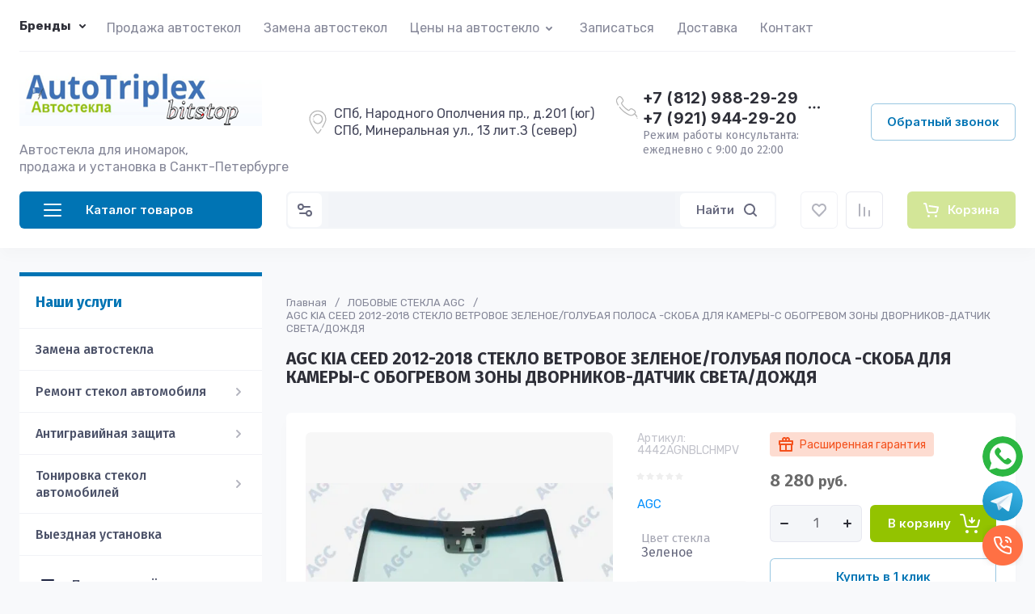

--- FILE ---
content_type: text/css
request_url: https://www.autotriplex.ru/t/v6715/images/css/seo_styless.scss.css
body_size: 2269
content:
.site-header .site-header-top-brands {
  display: none;
  background: var(--gr_bg);
  position: relative;
  box-shadow: 0 1px 0 var(--on_gr_bg_border_08);
}
.site-header .site-header-brands {
  position: relative;
  z-index: 11;
  background: var(--gr_bg);
  transition: all 0.18s linear;
}
.site-header .site-header-brands.active, .site-header .site-header-brands.select_opened {
  box-shadow: 0 70px 0 10000px var(--gr_bg_overlay_a_5);
}
.site-header .top-brands-container {
  position: absolute;
  top: 100%;
  left: 0;
  right: 0;
  min-height: 170px;
  font-size: 0;
  background: #f8f9fb;
  box-shadow: inset 0 1px 0 var(--on_gr_bg_border_08);
  display: none;
  border: 1px solid #ddd;
  border-radius: 3px;
  z-index: 9;
}
.site-header .top-brands-container.active {
  display: block;
}
.site-header .top-brands-container__body {
  position: relative;
}
.site-header .top-brands-container .top-brands-name {
  position: absolute;
  top: 0;
  left: 0;
  width: 220px;
  text-align: left;
  padding: 20px 0 0;
  z-index: 3;
  line-height: 120px;
  font-size: 120px;
  pointer-events: none;
  font-family: var(--font1);
  font-weight: var(--font1_700);
  color: var(--on_gr_bg_acc_text_1);
}
.site-header .top-brands-container .top-brands-name.top_brands_name_dec {
  font-size: 80px;
}
.site-header .top-brands-container ul {
  margin: 0;
  font-size: 0;
  text-align: left;
  padding: 38px 30px 40px 220px;
}
.site-header .top-brands-container ul li {
  display: inline-block;
  vertical-align: top;
  width: 20%;
  position: relative;
}
.site-header .top-brands-container ul li .icBr {
  width: 30px;
  height: 30px;
  display: inline-block;
  position: absolute;
  left: -16px;
  top: calc(50% - 17px);
  -webkit-background-size: 28px auto !important;
  background-size: 28px auto !important;
}
.site-header .top-brands-container ul li a {
  padding: 7px 20px;
  font-size: 15px;
  line-height: 1.04;
  display: inline-block;
  vertical-align: top;
  text-decoration: none;
  font-family: var(--font1);
  font-weight: var(--font1_500);
  color: rgba(0, 0, 0, 0.7);
  transition: all 0.18s linear;
}
.site-header .top-brands-container ul li a:hover {
  color: var(--gr_accent);
}
.site-header .top-brands {
  position: relative;
  display: flex;
  flex-wrap: wrap;
  justify-content: space-between;
}
.site-header .top-brands .top-brands-name, .site-header .top-brands > li.top-brands-cyr {
  display: none;
}
.site-header .top-brands .top-brands-select {
  position: relative;
  margin-right: 10px;
  min-width: 114px;
}
.site-header .top-brands .top-brands-select__selected {
  position: relative;
  cursor: pointer;
  font-size: 15px;
  line-height: 60px;
  padding-right: 26px;
  transition: all 0.18s linear;
  font-family: var(--font1);
  font-weight: var(--font1_700);
  color: var(--on_gr_bg_acc_text);
}
.site-header .top-brands .top-brands-select__selected:hover {
  color: var(--gr_accent);
}
.site-header .top-brands .top-brands-select__selected i {
  position: absolute;
  top: 50%;
  right: 0;
  line-height: 1;
  transform: translateY(-50%);
}
.site-header .top-brands .top-brands-select__selected svg {
  width: 20px;
  height: 20px;
  transition: all 0.18s linear;
  fill: var(--on_gr_bg_icon);
}
.site-header .top-brands .top-brands-select__popup {
  position: absolute;
  top: 100%;
  left: -30px;
  width: 200px;
  z-index: 4;
  padding: 15px 0;
  opacity: 0;
  visibility: hidden;
  transition: all 0.18s linear;
  background: var(--gr_bg);
  box-shadow: var(--gr_shadow_1);
  border-radius: var(--gr_inner_radius);
}
.site-header .top-brands .top-brands-select__popup.opened {
  opacity: 1;
  visibility: visible;
}
.site-header .top-brands .top-brands-select__item {
  cursor: pointer;
  padding: 7px 30px;
  font-size: 15px;
  line-height: 1.1;
  transition: all 0.18s linear;
  font-family: var(--font1);
  font-weight: var(--font1_500);
  color: var(--on_gr_bg_sec_text);
}
.site-header .top-brands .top-brands-select__item:hover {
  color: var(--gr_accent);
}
.site-header .top-brands > li.top-brands-lat {
  display: flex;
}
.site-header .top-brands > li.top-brands-dec {
  order: 1000;
  width: 60px;
  text-align: right;
}
.site-header .top-brands > li.top-brands-dec a {
  padding-right: 0;
}
.site-header .top-brands > li a {
  display: block;
  text-decoration: none;
  padding: 0 10px;
  font-size: 16px;
  line-height: 60px;
  font-family: var(--font1);
  font-weight: var(--font1_500);
  color: var(--on_gr_bg_acc_text);
  transition: all 0.18s linear;
}
.site-header .top-brands > li a.active, .site-header .top-brands > li a:hover {
  color: var(--gr_accent);
}
.site-header .header-brands-btn {
  display: inline-block;
  position: relative;
  padding-right: 24px;
  cursor: pointer;
  font-size: 15px;
  line-height: 60px;
  font-family: var(--font1);
  font-weight: var(--font1_700);
  color: var(--on_gr_bg_acc_text);
  margin-right: 30px;
  transition: all 0.18s linear;
}
.site-header .header-brands-btn i {
  position: absolute;
  top: 50%;
  right: 0;
  line-height: 1;
  font-size: 0;
  transition: all 0.18s linear;
  transform: translateY(-50%);
}
.site-header .header-brands-btn svg {
  width: 20px;
  height: 20px;
  transition: all 0.18s linear;
  fill: var(--on_gr_bg_icon);
}
.site-header .header-brands-btn:hover {
  color: var(--gr_accent);
}
.site-header .header-brands-btn:hover svg {
  fill: var(--gr_accent);
}
@media (min-width: 1261px) {
  .header-menu__items > li > a {
    padding: 19px 0 19px;
  }
}
.site-header .top-brands > li ul {
  display: none;
}
.site-header .top-brands .top-brands-select:hover .top-brands-select__popup {
  opacity: 1;
  visibility: visible;
}
.blockFolWr .blockFolInner {
  display: flex;
  flex-wrap: wrap;
  align-items: unset;
  margin-left: -10px;
  margin-right: -10px;
}
.blockFolWr .blItem {
  position: relative;
  width: calc(33.33% - 20px);
  max-width: 33.33%;
  margin: 10px;
  display: inline-flex;
  align-items: flex-end;
  justify-content: flex-start;
  text-decoration: none;
  min-height: 250px;
  box-sizing: border-box;
  cursor: pointer;
  overflow: hidden;
  border-radius: var(--gr_wrap_radius);
  box-shadow: var(--gr_shadow_2);
}
.blockFolWr .blItem:before {
  content: "";
  position: absolute;
  left: 0;
  top: 0;
  bottom: 0;
  right: 0;
  display: block;
  z-index: 8;
  background: rgba(0, 0, 0, 0.1);
}
.blockFolWr .blItem img {
  position: absolute;
  left: 0;
  top: 0;
  right: 0;
  bottom: 0;
  width: 100%;
  height: 100%;
  object-fit: cover;
  transition: transform 0.3s ease;
}
.blockFolWr .blTextWr {
  position: relative;
  z-index: 9;
  font-size: 22px;
  color: #fff;
  font-weight: 600;
  padding: 20px 25px 40px 25px;
  transition: transform 0.3s ease;
}
.blockFolWr .blItem:hover {
  box-shadow: none;
}
.blockFolWr .blItem:hover img {
  transform: scale(1.1) rotate(0.001deg);
  transform-origin: center;
}
.blockFolWr .blItem:hover .blTextWr {
  transform: translateY(-15px);
}
@media (max-width: 960px) {
  .blockFolWr .blItem {
    max-width: 50%;
    width: calc(50% - 20px);
  }
  .blockFolWr .blTextWr {
    font-size: 18px;
  }
}
@media (max-width: 560px) {
  .blockFolWr .blockFolInner {
    margin-left: 0;
    margin-right: 0;
  }
  .blockFolWr .blItem {
    max-width: 100%;
    width: 100%;
    margin-left: 0;
    margin-right: 0;
  }
  .blockFolWr .blItem {
    min-height: 200px;
  }
}
.header-top__left {
  display: flex;
  align-items: center;
}
body .site-container.inner_page .site-container__right {
  width: auto;
  flex: 1;
}
body .inner_page {
  padding-top: 30px;
}
.menuTopleft ul li.has > ul, .folder-menu__items > li ul {
  background: #eaedf3 !important;
}
.folder-menu__items > li ul a {
  background: #eaedf3;
}
.partners {
  padding: 40px 0;
  position: relative;
}
.partners__heading {
  padding-right: 110px;
  padding-bottom: 40px;
}
@media (max-width: 1260px) {
  .partners__heading {
    padding-right: 0;
  }
}
@media (max-width: 767px) {
  .partners__heading {
    padding-bottom: 20px;
  }
}
.partners__title {
  font-family: "Fira Sans", "Arial Narrow", Helvetica, sans-serif;
  font-size: 24px;
  padding: 0 0 5px;
  text-transform: none;
  font-weight: 400;
  color: var(--on_gr_bg_acc_text);
}
@media (max-width: 767px) {
  .partners__title {
    font-size: 22px;
  }
}
.partners__subtitle {
  font-family: "Fira Sans", "Arial Narrow", Helvetica, sans-serif;
  font-size: 18px;
  text-transform: none;
  font-weight: 400;
  color: var(--on_gr_bg_sec_text);
}
@media (max-width: 767px) {
  .partners__subtitle {
    font-size: 16px;
  }
}
.partners__list {
  display: flex;
}
.partners__item {
  flex: 0 0 auto;
  border-radius: var(--gr_wrap_radius);
}
.partners__item a {
  position: absolute;
  right: 0;
  bottom: 0;
  top: 0;
  left: 0;
  width: 100%;
  height: 100%;
  border-radius: var(--gr_wrap_radius);
}
.partners__item a:hover {
  box-shadow: inset 0 0 0 2px var(--gr_primary);
  transition: 300ms ease all;
}
.partners__item-inner {
  background: #fff;
  border-radius: var(--gr_wrap_radius);
  padding: 15px;
  display: flex;
  align-items: center;
  justify-content: center;
  height: 100%;
  position: relative;
}
.partners__item-inner img {
  width: 100%;
  height: 100%;
  object-fit: contain;
  border-radius: var(--gr_wrap_radius);
  max-height: 250px;
}
.partners .tns-controls {
  position: absolute;
  top: 50px;
  right: 0;
}
.partners .tns-controls button[data-controls="next"] {
  margin-left: 10px;
}


--- FILE ---
content_type: text/css
request_url: https://www.autotriplex.ru/t/images/styles.min.css
body_size: 16542
content:
@charset "UTF-8";body,html{margin:0;padding:0;position:relative;height:100%;min-width:980px}
body,td{font-family: "Fira Sans", "Arial Narrow", Helvetica, sans-serif;font-size:16px;color:#444}
body{text-align:left;background:url(top_bg.jpg) 0 -20px repeat-x #e3f0ff}
a{color:#93c300;outline-style:none;text-decoration:none}
a:focus, a:hover {
    color: #93c300;
    text-decoration: none;
}
a img{border-color:#000}
h1{font-family: "Fira Sans", "Arial Narrow", Helvetica, sans-serif;font-size:24px;padding:10px 0 4px;text-transform:none;font-weight:400}

h1,h2,h3,h4,h5,h6{/*color:#93c300;*/margin:0}
h2,h3,h4,h5,h6{padding:0;font-family:"Fira Sans", "Arial Narrow", Helvetica, sans-serif}
h2{font-size:22px}
h3{font-size:20px}
h4{font-size:18px}
h5,h6{font-size:16px}.thumb{color:#000}#wrap{height:auto!important;height:100%;min-height:100%;margin:0 0 -115px;background:url(top_r.jpg) 100% -20px no-repeat}#cleaner{clear:both;height:115px}.cl{clear:both;font-size:0;line-height:0}.top-wr{height:176px;background:url(t-wr.gif) 0 0 repeat-x;top:0;right:0;z-index:0}

.flash,.top-wr{position:absolute;left:0}.flash{top:171px;right:24px}div.top{height:171px}div.logo{position:absolute;top:5px;left:32px}div.logo img{border:none}.activity{position:absolute;top:82px;left:50px;font-size:31px;font-weight:700;color:#93c300}.activity p{margin:0}.site-activity2{position:absolute;left:50px;top:345px;color:#000;font-size:28px;text-align:center;font-family:Tahoma,Geneva,sans-serif}.site-activity2 p{margin:0}div.tblok{position:absolute;top:10px;right:58px;text-align:right;width:360px;height:103px;overflow:hidden;font-size:18px;color:#696969}div.tblok p{margin:0}div.tblok span.tblok_in{font-size:18px;font-weight:700;line-height:20px}div.tblok a{color:#696969;text-decoration:none}div.tblok a:focus,div.tblok a:hover{color:#696969;text-decoration:underline}.search{position:absolute;top:94px;right:40px;border-radius:0 7px 7px 0;overflow:hidden}form.search1{background:url(seach_wr.gif) 0 0 no-repeat;width:197px;height:26px;padding:0;margin:0}input.isearch{padding:3px 10px;margin:0;width:150px;height:20px;outline:none;font:normal 11px/20px Tahoma,Geneva,sans-serif;color:#7c7b7b}input.button,input.isearch{float:left;border:none;background:transparent}input.button{cursor:pointer;width:27px;height:26px}div.nad{position:absolute;top:211px;left:63px;width:264px;font:normal 20px/28px Arial,Helvetica,sans-serif;color:#fff}#tmenu{padding:128px 0 0 39px;list-style:none;font-size:14px;text-transform:uppercase}#tmenu,#tmenu li{margin:0;height:43px}#tmenu li{padding:0;background:url(tmenu_line.gif) 0 0 no-repeat;float:left}#tmenu li a{text-decoration:none;outline-style:none;color:#6c6c6c;display:block;height:43px;float:left}#tmenu li a span{display:block;cursor:pointer;height:29px;padding:14px 10px 0;float:left}#tmenu li.active a,#tmenu li a:focus,#tmenu li a:hover{color:#fff;text-decoration:none;background:url(tmenu_l.gif) 0 0 no-repeat #93c300}#tmenu li.active a span,#tmenu li a:focus span,#tmenu li a:hover span{background:url(tmenu_r.gif) 100% 0 no-repeat}#tmenu li:first-child{background:none}table.cont{border-collapse:collapse;border:none;padding:0;border-spacing:0;width:100%;margin:0}table.cont td.l_c{width:269px;height:400px}table.cont td.l_c,table.cont td.r_c{vertical-align:top;border-collapse:collapse;padding:0;border:none;border-spacing:0;margin:0}table.cont td.r_c{width:284px}table.cont td.content{padding:0 30px 30px;vertical-align:top;border-collapse:collapse;border:none;border-spacing:0;margin:0}div.tel_l{padding:19px 0 6px 7px;background:url(lblok_line.gif) 5px bottom no-repeat}#lmenu{margin:0;padding:0 2px 15px 28px;list-style:none;background:url(lblok_line.gif) 28px bottom no-repeat;font-size:14px;text-transform:uppercase}#lmenu li{padding:0 0 1px;margin:0;background:url(lblok_line.gif) 50% bottom no-repeat;-webkit-background-size:220px 1px;background-size:220px 1px}#lmenu li a{text-decoration:none;outline-style:none;color:#4a4949;display:block;padding:5px 0 0}#lmenu li a span{display:block;padding:2px 5px 7px 20px}#lmenu li.active a,#lmenu li a:focus,#lmenu li a:hover{color:#fff;text-decoration:underline;background:url(lmenu_t.gif) 0 0 no-repeat}#lmenu li.active a span,#lmenu li a:focus span,#lmenu li a:hover span{background:url(lmenu_b.gif) 0 100% no-repeat}#lmenu li a.vk:focus,#lmenu li a.vk:focus span,#lmenu li a.vk:hover,#lmenu li a.vk:hover span{background:none}.my-form div.title{text-align:left;color:#93c300;height:24px;font:700 22px/24px Arial,sans-serif;margin:0 0 5px}.my-form form{background-color:#4071b7;border-radius:4px;padding:10px 10px 20px;position:relative}.my-form form .tpl-field.type-text{display:inline-block;vertical-align:top;width:29%;margin-right:34px}.my-form .field-title{color:#fff;font:700 16px/18px Arial,sans-serif}.my-form form .tpl-field.type-text input[type=text]{width:100%;height:27px;border-radius:7px;line-height:20px;padding:3px 10px;border:1px solid #c5c5c5}.my-form form .tpl-field.tpl-field-button{display:inline-block;vertical-align:top;padding-top:18px;width:24%}.my-form .tpl-form-button{color:#fff;font:18px/33px Arial,sans-serif;border-radius:4px;background:#93c300;border:none;text-align:center;width:100%}.my-form .tpl-form-button:focus,.my-form .tpl-form-button:hover{cursor:pointer;background:#87b202}div.lblok_t{padding:28px 0 6px 40px;font-size:24px;color:#93c300;background:url(lblok_line.gif) 28px bottom no-repeat}div.lblok{font-size:12px;color:#424242;padding:8px 3px 30px 28px}div.news_t{font-size:24px;color:#93c300;padding:15px 0 15px 22px}div.news{font-size:12px;color:#424242;padding:0 20px 20px 21px}div.news p.date{margin:0;background:url(date.gif) 0 no-repeat;font:700 11px Arial,Helvetica,sans-serif;color:#fff;padding:0 0 0 4px}div.news div.anonce{padding:8px 0}div.news p.news_more{text-align:right;margin:0 0 15px}.news-archive{text-align:center;padding:7px 0 0}div.counters{text-align:center;padding:20px 0}div.reg{font:italic 11px Arial,Helvetica,sans-serif;color:#1f391b;padding:15px 0 16px 31px;background:url(lc_line.gif) 28px bottom no-repeat}div.reg span{padding-left:35px}form.registr{margin:0;padding:0}input.reg_t{width:164px;margin:3px 0;background:url(reg_t.gif) 100% no-repeat;font:normal 11px Arial,Helvetica,sans-serif;color:#1f391b;padding:0 0 0 5px;vertical-align:top}input.butt_reg,input.reg_t{height:15px;border:none;float:left;display:inline}input.butt_reg{width:54px;cursor:pointer;background:url(reg_button.gif) 0 0 no-repeat;margin:3px 0 0 8px;padding:0}div.reg a{color:#1f391b;text-decoration:none;font-size:10px}div.reg a:focus,div.reg a:hover{color:#1f391b;text-decoration:underline}#bot{background:url(bot_bg.jpg) 0 0 repeat-x}#bot,#bot_l{height:115px}#bot_l{background:url(bot_l.jpg) 0 0 no-repeat}#bot_r{height:115px;background:url(bot_r.jpg) 100% 0 no-repeat;position:relative}div.title{font-family:Arial;font-size:9px;color:#303030;height:10px;text-align:center}div.copyright{height:41px;padding:18px 0 0 118px;font:normal 11px Arial,Helvetica,sans-serif;color:#fff;clear:both;background:url(mega.gif) 62px 16px no-repeat}div.copyright a,div.copyright a:focus,div.copyright a:hover{color:#fff;text-decoration:underline}#bmenu{margin:0 0 0 62px;padding:21px 10px 0;font:normal 11px "Fira Sans", "Arial Narrow", Helvetica, sans-serif;height:34px;float:left;display:inline;border-bottom:1px solid #1c3d62;list-style:none}#bmenu li{padding:0;margin:0;display:inline;color:#1c3e62}#bmenu li a{text-decoration:none;outline-style:none;color:#b8deff;padding:0 10px}#bmenu li a:focus,#bmenu li a:hover{color:#fff;text-decoration:underline}table.table0{border-collapse:collapse}table.table0 td{padding:5px;border:none}table.table1{border-collapse:collapse}table.table1 tr:focus,table.table1 tr:hover{background:#d0dbe9}table.table1 td{padding:5px;border:1px solid #c9d3df}table.table2{border-collapse:collapse}table.table2 tr:focus,table.table2 tr:hover{background:#d0dbe9}table.table2 td{padding:5px;border:1px solid #c9d3df}table.table2 th{padding:8px 5px;border:1px solid #c9d3df;background-color:#1064b2;color:#fff;text-align:left}.soc_block{padding:8px 3px 30px 26px}.soc_block p{margin:0}#vk_groups{margin:0 auto 20px}#gsInformerID-hV5veQ2oVMOlG3{margin:0 auto}.counters2{position:absolute;top:66px;right:55px}.mtitle{padding:5px 10px 5px 30px;font:700 14pt "Fira Sans", "Arial Narrow", Helvetica, sans-serif;color:#93c300;background:none}.content ul li a{font-weight:400}.subp{list-style:none;padding:0;margin:0 auto;width:98%}.subp,.subp li{text-align:center}.subp li{margin:0 0 0 10px;padding:4px 4px 0;display:inline-block;vertical-align:top;width:180px;min-height:185px;font-size:13px}.subp li a img{border:2px solid #3f72b7;border-radius:6px;margin:0 0 7px}.subp li a{color:#4073b7!important;font-size:16px;font-weight:600!important;text-transform:uppercase;text-decoration:none;display:block;width:100%;height:305px}.subp li a:focus,.subp li a:hover{color:#93c300!important;text-decoration:none}.subp li a:focus img,.subp li a:hover img{border:2px solid #93c300}.s_addr{width:174px;background:url(ico3.jpg) 0 5px no-repeat;top:9px;right:36px}.s_addr,.s_work{padding:0 0 0 30px;position:absolute;font:normal 14px "Fira Sans", "Arial Narrow", Helvetica, sans-serif;color:#3f72b7}.s_work{width:195px;background:url(ico2.jpg) 0 5px no-repeat;top:86px;right:353px}.s_ema{width:178px;background:url(ico4.jpg) 0 0 no-repeat;padding:0 0 0 28px;position:absolute;top:64px;right:34px;font:normal 14px/24px Arial;color:#3f72b7}.s_ema a,.s_ema a:focus,.s_ema a:hover{color:#3f72b7;text-decoration:none}.s_tel{width:258px;background:url(ico1.jpg) 0 7px no-repeat;padding:0 0 0 28px;position:absolute;top:6px;right:290px;font:normal 14px/20px Arial;color:#3f72b7}.s_tel span{font-size:26px;line-height:25px;font-weight:700;color:#93c300}.s_tel span span a{color:#93c300;text-decoration:none}.s_addr p,.s_ema p,.s_tel p,.s_work p{margin:0}.r_c .tpl-anketa{width:220px;margin:10px 0 15px 5px;padding:10px 10px 15px;border:1px solid #ccc;border-radius:6px;position:relative;z-index:10}.r_c .tpl-anketa input[type=text]{width:198px;height:19px;line-height:19px;color:#000;padding:3px 10px;border-radius:5px;border:1px solid #5f7322}.r_c .tpl-anketa .field-title{margin:0 0 3px}.r_c .tpl-anketa textarea{width:198px;height:60px;padding:3px 10px;margin:0 0 5px;border-radius:5px;border:1px solid #5f7322}.r_c .tpl-anketa input[name=_cn]{width:60px}.r_c .tpl-anketa .field-value{margin:3px 0 5px}.r_c .tpl-anketa button.tpl-form-button{width:198px;height:34px;line-height:26px;color:#fff;text-align:center;font-size:18px;background:#93c300;border:1px solid #fff;border-radius:4px;cursor:pointer;margin:0 0 0 15px;position:relative;z-index:100}.r_c .tpl-anketa div.title{font:700 14pt "Fira Sans", "Arial Narrow", Helvetica, sans-serif;color:#93c300;height:auto;padding:0 0 7px}table.price2{width:100%}table.price2 td.tg_name2{font-family:PTSansRegular,Arial,sans-serif;font-size:13px;line-height:normal;padding-left:10px}table.price2 td{border-top:1px solid #8ebafe;padding:5px}table.price2 th{font-size:18px;color:#93c300;padding:0 0 9px}table.price2 th,table.price2 th.th2{font-family:"Fira Sans", "Arial Narrow", Helvetica, sans-serif}table.price2 th.th2{font-size:14px;color:#444;padding:5px 0 6px}.blo_price2{padding:18px 20px 13px;font-style:italic}.blo_price2,.blo_price3{border:3px solid #c8d3df;list-style:outside none none;margin:30px 0}.blo_price3{padding:18px 0 13px 26px}.bl-seo{background:#dbe7f5 none repeat scroll 0 0;font-size:15px}.bl-seo,.bl-seo0{margin:27px 0;outline:2px solid #e3f0ff;outline-offset:-5px;padding:10px 30px;text-align:left}.bl-seo0{background:#dbe7f5;background:-webkit-gradient(linear,left top,right top,from(#dbe7f5),to(#e3f0ff));background:-o-linear-gradient(left,#dbe7f5 0,#e3f0ff 100%);background:-webkit-gradient(linear,left top,right top,color-stop(0,#dbe7f5),to(#e3f0ff));background:-webkit-linear-gradient(left,#dbe7f5,#e3f0ff);background:-o-linear-gradient(left,#dbe7f5 0,#e3f0ff);background:linear-gradient(90deg,#dbe7f5,#e3f0ff);filter:progid:DXImageTransform.Microsoft.gradient(startColorstr="#dbe7f5",endColorstr="#e3f0ff",GradientType=1)}.bl-seo-1{background:#dbe7f5 none repeat scroll 0 0;margin:5px 0 10px;outline:2px solid #e3f0ff;outline-offset:-5px;padding:10px;text-align:left}ul.seo a{color:#000;font-family:Times New Roman,Times,serif!important;font-size:13pt}ul.seo li{background:transparent url(seoli_icon.png) no-repeat scroll 0/37px auto}ul.seo li,ul.seol li{list-style-type:none;margin:7px 0;padding:10px 0 10px 50px;font-size:13pt}ul.seol li{background:transparent url(liseo_icon.png) no-repeat scroll 0/37px auto}.seo-contact-block{color:#4072b7;font-family:Georgia,Cambria,Times New Roman,Times,serif;font-size:20px;text-align:center}.cont1{border-top:3px double #4072b7;font-size:17px;margin:40px auto;padding:1px 30px 12px;width:55%}.seo-zagl{color:#4072b7;font-family:LobsterRegular;font-size:24px;font-weight:700;margin:37px 0 12px;text-align:center}.seo_img{float:right;margin:6px 0 0 18px}.seo_img,.seo_img1,.seo_img2{border:1px solid #93c300!important}.seo_img2{float:left;margin:2px 13px 4px 2px}.fieldset{border:3px solid #c8d3df;margin:27px 0;padding:15px 17px;text-align:justify}.legend{color:#93c300;font:700 19px Arial,Helvetica,sans-serif;margin:0;padding:0 15px}.vos{border-left:1px dotted #93c300;font-size:14px;padding:0 0 0 13px;font-style:italic}.blo_vid{border:3px solid #c8d3df;list-style:outside none none;margin:10px 0;padding:3px 20px 1px}.dos{font-family:Verdana;font-weight:700;padding:0 3px 0 5px;text-align:center;width:100%}.dos1{border-top:3px double #4072b7;margin:15px auto 17px;padding:3px 45px 12px;width:70%}.wr_nw{border:1px solid #c9d3df;border-radius:4px;width:240px;margin:0 0 0 6px}#path{margin:10px 0 0}.scrollTop{position:fixed;bottom:115px;right:50px;z-index:20}.scrollTop img{border:none}div.lblok div.lblok_t{padding-left:0;margin:0 0 5px;text-align:center;background-position:0 100%}.my-tel-l{color:#8fc200;font:700 26px/30px "Fira Sans", "Arial Narrow", Helvetica, sans-serif;padding-left:14px}.my-tel-l a{color:#8fc200;text-decoration:none}.main-folders .shop-categor-wr{display:inline-block;vertical-align:top;width:150px;margin:0 15px 30px 0}.main-folders .shop-categor-name{text-align:center;padding-top:5px}.cena_nabora{background-color:#3f72b7}.cena_nabora,.cena_nabora_1{color:#fff;width:300px;font-size:16px;font-weight:700;margin:0 auto;text-align:center;box-shadow:0 1px 2px rgba(0,0,0,.6);-webkit-box-shadow:0 1px 2px rgba(0,0,0,.6)}.cena_nabora_1{background-color:#93c300}.popover-close:after{display:block;content:"\D7";font:700 15px/20px Tahoma,Geneva,sans-serif!important;color:#fff!important;background:#93c300;width:20px;height:20px;border-radius:50%;text-align:center;margin-top:15px;margin-right:10px}.popover-body{padding:30px;background:#f9f9f9}.popover-body .gr-head{font:21px Arial;color:#000;margin-bottom:20px}.popover-body .gr-required{display:inline-block;padding-left:5px;vertical-align:top;color:#f94040}.popover-body .gr-title{font-weight:700;color:#444;font-size:14px;margin-bottom:5px}.popover-body input[type=text]{height:48px;padding:0 15px;margin-bottom:27px}.popover-body input[type=text],.popover-body textarea{border-radius:4px;border:1px solid #b9b9b9;width:88%;color:#888;font-size:14px}.popover-body textarea{height:100px;margin-bottom:30px;padding:15px}.popover-body textarea.input-prodname{height:38px;resize:none}.popover-body .gr-button[type=submit]{display:block;border:1px solid #93c300;border-radius:4px;text-align:center;color:#fff;font-family:Arial;font-size:14px;line-height:42px;font-weight:700;text-decoration:none;background:#93c300;padding:0 20px;cursor:pointer}.popover-body select{width:100%;height:48px;border:1px solid #b9b9b9;border-radius:4px;margin-bottom:27px;font-size:14px;color:#888;padding:0 13px;-webkit-appearance:none;appearance:none;-moz-appearance:none;background:#f9f9f9 url(/g/templates/pages/2016/assets/84ff96e2e866e102025bf0a8ed5d0e6d.png) no-repeat 296px}.popover-body .ots-sel{display:inline-block;vertical-align:top}.popover-body .ots-sel .gr-title,.popover-body .ots-sel .gr-value{display:inline-block;vertical-align:middel;padding-right:10px}.popover-body .ots-sel .gr-title{font-weight:400}.popover-body .ots-sel select{width:128px;height:48px;border:1px solid #b9b9b9;border-radius:4px;margin-bottom:27px;font-size:14px;color:#888;padding:0 13px;-webkit-appearance:none;appearance:none;-moz-appearance:none;background:#fff url(/g/templates/pages/2016/assets/84ff96e2e866e102025bf0a8ed5d0e6d.png) no-repeat 104px}.popover-body .gr-title .gr-error{font-size:11px;font-weight:400;color:red;display:inline-block;padding-left:10px}.popover-body .gr-info{font-size:17px}.form_ax_but2{cursor:pointer;background-color:#d5e9ff;font:15px/30px Arial,sans-serif;display:inline-block;color:#8ba0bd;padding:0 16px;margin:0 0 10px;-webkit-box-shadow:0 1px 2px #a5a5a5;box-shadow:0 1px 2px #a5a5a5;border-radius:2px}.shop2-product-btn.type-3{width:164px!important}.shop2-product-btn.type-3 span{padding-left:42px!important}.toolbar-button-icon-left{float:left}.td-art-hide,.td.column-options .table-wrap .vendor-tr{display:none}body,html{min-width:320px}.mobile-header{display:none}.aside-nav__folder-title,.aside-nav__vendor-title{font-weight:700;font-size:15px;text-transform:uppercase}.head-logo-icon{position:absolute;left:60px;top:5px}.head-logo-icon div{color:#fff;font-size:12px}.head-logo-icon a img{width:45px;height:auto}.aside-nav{position:fixed;z-index:555;left:0;width:100%;height:100%;top:-80px;padding-top:80px;bottom:-80px;padding-bottom:80px;-webkit-transform:translateX(-100%);-ms-transform:translateX(-100%);-o-transform:translateX(-100%);transform:translateX(-100%);display:none}.aside-nav.opened{-webkit-transform:translateX(0);-ms-transform:translateX(0);-o-transform:translateX(0);transform:translateX(0);display:block}.aside-nav.animated .aside-nav__overlay{opacity:1}.aside-nav.animated .aside-nav__navigation{-webkit-transform:translateX(0);-ms-transform:translateX(0);-o-transform:translateX(0);transform:translateX(0)}.aside-nav__hr{border-color:#fff}.aside-nav__close{width:48px;height:48px;background-color:#93c300;font-size:0;padding:6px;position:absolute;z-index:20;top:0;right:-48px;-webkit-box-sizing:border-box;-moz-box-sizing:border-box;box-sizing:border-box}.aside-nav__overlay{position:fixed;z-index:10;left:0;width:100%;height:100%;opacity:0;top:-80px;padding-top:80px;bottom:-80px;padding-bottom:80px;background-color:rgba(0,0,0,.5);-webkit-transition:opacity .2s linear;-o-transition:opacity .2s linear;transition:opacity .2s linear;will-change:opacity}.aside-nav__navigation{z-index:20;width:100%;max-width:320px;max-width:280px;padding:0 16px;background-color:#93c300;-webkit-transform:translateX(-100%);-ms-transform:translateX(-100%);-o-transform:translateX(-100%);transform:translateX(-100%);-webkit-transition:-webkit-transform .2s linear;transition:-webkit-transform .2s linear;-o-transition:transform .2s linear,-o-transform .2s linear;-o-transition:-o-transform .2s linear;transition:transform .2s linear;transition:transform .2s linear,-webkit-transform .2s linear,-o-transform .2s linear;will-change:transform}.aside-nav__navigation,.aside-nav__scroller{position:relative;height:100%;-webkit-box-sizing:border-box;-moz-box-sizing:border-box;box-sizing:border-box}.aside-nav__scroller{padding:4px 0}.aside-nav__content{position:relative;height:100%;padding:12px 0;overflow:hidden;margin-right:-10px;padding-right:5px;-webkit-box-sizing:border-box;-moz-box-sizing:border-box;box-sizing:border-box}.aside-nav__content:focus,.aside-nav__content:hover{overflow-y:auto}.aside-nav__content br{display:none}.aside-nav__list{margin:0;padding:0;list-style-type:none}.aside-nav__list--sub{display:none;background-color:#f1f1f1;padding:15px}.aside-nav__list--sub .aside-nav__link{font-size:14px;font-weight:400}.aside-nav__list .level-2{list-style:none;margin:0;padding-left:10px}.aside-nav__list .level-2 a{font-weight:400;font-size:13px}.aside-nav__item{margin:4px 0}.aside-nav ::-webkit-scrollbar{width:4px}.aside-nav ::-webkit-scrollbar-track{border-radius:3px;background-color:#f1f1f1}.aside-nav ::-webkit-scrollbar-thumb{border-radius:3px;background-color:#394851}.aside-nav a{display:block;vertical-align:top;border-radius:2px;padding:14px 8px;font-size:14px;color:#4a4949;border-radius:5px;background:#fff;margin-bottom:2px;text-decoration:none;display:-webkit-box;display:-webkit-flex;display:-ms-flexbox;display:flex;-webkit-box-orient:horizontal;-webkit-box-direction:normal;-webkit-flex-direction:row;-ms-flex-direction:row;flex-direction:row;-webkit-flex-wrap:nowrap;-ms-flex-wrap:nowrap;flex-wrap:nowrap;-webkit-box-align:center;-webkit-align-items:center;-ms-flex-align:center;align-items:center;-webkit-box-pack:start;-webkit-justify-content:flex-start;-ms-flex-pack:start;justify-content:flex-start}.aside-nav a.is-active,.aside-nav a:focus,.aside-nav a:hover{background-color:#93c300;color:#fff}.aside-nav__name{display:inline-block;vertical-align:top;padding-right:18px}.aside-nav__folder-title,.aside-nav__vendor-title{display:block;vertical-align:top;border-radius:2px;padding:14px 8px;font-size:14px;color:#4a4949;border-radius:5px;background:#fff;margin-bottom:2px;text-decoration:none;display:-webkit-box;display:-webkit-flex;display:-ms-flexbox;display:flex;-webkit-box-orient:horizontal;-webkit-box-direction:normal;-webkit-flex-direction:row;-ms-flex-direction:row;flex-direction:row;-webkit-flex-wrap:nowrap;-ms-flex-wrap:nowrap;flex-wrap:nowrap;-webkit-box-align:center;-webkit-align-items:center;-ms-flex-align:center;align-items:center;-webkit-box-pack:start;-webkit-justify-content:flex-start;-ms-flex-pack:start;justify-content:flex-start}.shop-cart-zak{text-align:center}.shop-cart-zak a{display:block;line-height:40px;padding:0 15px;font-size:16px;font-weight:700;color:#fff;text-decoration:none}.crash-table-grid{display:none}.crash-table-grid__list{text-align:center}.crash-table-grid__item{display:inline-block;vertical-align:top;width:30%;-webkit-box-sizing:border-box;-moz-box-sizing:border-box;box-sizing:border-box;margin-bottom:10px}.content,.table3{display:block}.content{width:100%;padding:0 20px;-webkit-box-sizing:border-box;-moz-box-sizing:border-box;box-sizing:border-box}.-visor-no-click img{width:auto!important;height:auto!important}.table-wrap::-webkit-scrollbar{-webkit-appearance:none}.table-wrap::-webkit-scrollbar:vertical{width:8px}.table-wrap::-webkit-scrollbar:horizontal{height:8px}.table-wrap::-webkit-scrollbar-thumb{background-color:rgba(0,0,0,.3)}#sandbox_theme_panel_583003{position:fixed;z-index:99999;font-size:10px!important;width:450px;text-align:center;padding:4px 10px;top:auto!important;right:auto!important;bottom:0;left:0;background-color:#fff;font-weight:700;border:1px solid red}html.remodal-is-locked{overflow:hidden;-ms-touch-action:none;touch-action:none}.remodal,[data-remodal-id]{display:none}.remodal-overlay{position:fixed;z-index:9999;top:-5000px;right:-5000px;bottom:-5000px;left:-5000px;display:none}.remodal-wrapper{position:fixed;z-index:10000;top:0;right:0;bottom:0;left:0;display:none;overflow:auto;text-align:center;-webkit-overflow-scrolling:touch}.remodal-wrapper:after{display:inline-block;height:100%;margin-left:-.05em;content:""}.remodal-overlay,.remodal-wrapper{-webkit-backface-visibility:hidden;backface-visibility:hidden}.remodal{position:relative;outline:none;-webkit-text-size-adjust:100%;-moz-text-size-adjust:100%;-ms-text-size-adjust:100%;text-size-adjust:100%}.remodal-is-initialized{display:inline-block}.remodal-bg.remodal-is-opened,.remodal-bg.remodal-is-opening{-webkit-filter:blur(3px);filter:blur(3px)}.remodal-overlay{background:rgba(43,46,56,.9)}.remodal-overlay.remodal-is-closing,.remodal-overlay.remodal-is-opening{-webkit-animation-duration:.3s;-o-animation-duration:.3s;animation-duration:.3s;-webkit-animation-fill-mode:forwards;-o-animation-fill-mode:forwards;animation-fill-mode:forwards}.remodal-overlay.remodal-is-opening{-webkit-animation-name:c;-o-animation-name:c;animation-name:c}.remodal-overlay.remodal-is-closing{-webkit-animation-name:d;-o-animation-name:d;animation-name:d}.remodal-wrapper{padding:10px 10px 0}.remodal{-webkit-box-sizing:border-box;-moz-box-sizing:border-box;box-sizing:border-box;width:100%;margin-bottom:10px;padding:35px;-webkit-transform:translateZ(0);transform:translateZ(0);color:#2b2e38;background:#fff}.remodal.remodal-is-closing,.remodal.remodal-is-opening{-webkit-animation-duration:.3s;-o-animation-duration:.3s;animation-duration:.3s;-webkit-animation-fill-mode:forwards;-o-animation-fill-mode:forwards;animation-fill-mode:forwards}.remodal.remodal-is-opening{-webkit-animation-name:a;-o-animation-name:a;animation-name:a}.remodal.remodal-is-closing{-webkit-animation-name:b;-o-animation-name:b;animation-name:b}.remodal,.remodal-wrapper:after{vertical-align:middle}.remodal-close{position:absolute;top:0;right:0;display:block;overflow:visible;width:35px;height:35px;margin:0;padding:0;cursor:pointer;-webkit-transition:color .2s;-o-transition:color .2s;transition:color .2s;text-decoration:none;color:#95979c;border:0;outline:0;background:transparent}.remodal-close:focus,.remodal-close:hover{color:#2b2e38}.remodal-close:before{font-family:Arial,Helvetica CY,Nimbus Sans L,sans-serif!important;font-size:25px;line-height:35px;position:absolute;top:0;left:0;display:block;width:35px;content:"\00d7";text-align:center}.remodal-cancel,.remodal-confirm{font:inherit;display:inline-block;overflow:visible;min-width:110px;margin:0;padding:12px 0;cursor:pointer;-webkit-transition:background .2s;-o-transition:background .2s;transition:background .2s;text-align:center;vertical-align:middle;text-decoration:none;border:0;outline:0;width:100%;position:relative;text-shadow:1px 1px 13px #1fd004;text-transform:uppercase;font-weight:700}.remodal-confirm{color:#fff;background:#81c784}.remodal-confirm:focus,.remodal-confirm:hover{background:#66bb6a}.remodal-cancel{color:#fff}.remodal-cancel,.remodal-cancel:focus,.remodal-cancel:hover{background:#93c300}.remodal-cancel::-moz-focus-inner,.remodal-close::-moz-focus-inner,.remodal-confirm::-moz-focus-inner{padding:0;border:0}.lt-ie9 .remodal-overlay{background:#2b2e38}.lt-ie9 .remodal{width:700px}.remodal-title{font-size:24px;font-weight:400;font-style:normal;text-align:left;margin-bottom:10px;color:#000}[data-remodal-id=extendedSearch]{max-width:320px;padding:20px;border-radius:5px;background:#fff}[data-remodal-id=extendedSearch] .row-title{font-weight:700;display:block;margin-bottom:5px;text-align:left}[data-remodal-id=extendedSearch] input,[data-remodal-id=extendedSearch] select,[data-remodal-id=extendedSearch] textarea{width:100%}.remodal-content .row{margin:10px 0;color:#000}.remodal-content .row .row-title{text-align:center}.remodal-content .row input,.remodal-content .row select{    border: 1px solid #cdcdcd; border-radius:5px;outline:none;height:34px;padding:0 14px;width:100%;-webkit-box-sizing:border-box;-moz-box-sizing:border-box;box-sizing:border-box;color:#000}.remodal-content .row input:focus{border:2px solid #7ad03c;color:#000}.remodal-content .row .jq-selectbox.jqselect{width:100%}@-webkit-keyframes a{0%{-webkit-transform:scale(1.05);transform:scale(1.05);opacity:0}to{-webkit-transform:none;transform:none;opacity:1}}@-o-keyframes a{0%{-webkit-transform:scale(1.05);-o-transform:scale(1.05);transform:scale(1.05);opacity:0}to{-webkit-transform:none;-o-transform:none;transform:none;opacity:1}}@keyframes a{0%{-webkit-transform:scale(1.05);-o-transform:scale(1.05);transform:scale(1.05);opacity:0}to{-webkit-transform:none;-o-transform:none;transform:none;opacity:1}}@-webkit-keyframes b{0%{-webkit-transform:scale(1);transform:scale(1);opacity:1}to{-webkit-transform:scale(.95);transform:scale(.95);opacity:0}}@-o-keyframes b{0%{-webkit-transform:scale(1);-o-transform:scale(1);transform:scale(1);opacity:1}to{-webkit-transform:scale(.95);-o-transform:scale(.95);transform:scale(.95);opacity:0}}@keyframes b{0%{-webkit-transform:scale(1);-o-transform:scale(1);transform:scale(1);opacity:1}to{-webkit-transform:scale(.95);-o-transform:scale(.95);transform:scale(.95);opacity:0}}@-webkit-keyframes c{0%{opacity:0}to{opacity:1}}@-o-keyframes c{0%{opacity:0}to{opacity:1}}@keyframes c{0%{opacity:0}to{opacity:1}}@-webkit-keyframes d{0%{opacity:1}to{opacity:0}}@-o-keyframes d{0%{opacity:1}to{opacity:0}}@keyframes d{0%{opacity:1}to{opacity:0}}@media screen and (min-width:1250px){.my-form form .tpl-field.type-text{width:34%}.my-form form .tpl-field.tpl-field-button{width:18%}}@media screen and (max-width:980px){.s_ema,.s_work,.top .search{display:none}.s_tel span{font-size:23px!important}.flash{display:none}.top{height:214px!important;overflow:hidden}.top:after{content:"";position:absolute;left:0;right:0;top:128px;height:88px;background:#e7ecf2}#tmenu{width:600px;height:88px;z-index:100;position:relative}body{background:#e3f0ff url(my-pep.png) 0 -20px repeat-x}}@media screen and (min-width:500px){div.logo{top:15px;position:absolute}.logo img{width:350px;height:80px}}@media screen and (max-width:1342px){.localconsult__inner-frm .th-frm .gr-button{padding-left:0!important;padding-right:0!important;font-size:12px!important}}@media screen and (max-width:1209px){.localconsult__inner-frm .th-frm{padding-bottom:20px}}@media screen and (max-width:1124px){.td.column-options .table-wrap{width:200px}.td.column-options .table-wrap tr td{width:auto!important;display:table-cell!important}}@media screen and (max-width:860px){.photo-td,.td.article-td,.th.column-article,.th.column-pic{display:none!important}.td-art-hide{display:block}}@media screen and (max-width:614px){.shop2-pricelist{display:block!important;width:600px!important;margin:20px auto!important;overflow:auto}}@media only screen and (min-width:240px){.aside-nav__navigation{max-width:220px}.aside-nav__content{overflow-y:auto}}@media only screen and (min-width:320px){.aside-nav__navigation{max-width:260px}.product-item-thumb{margin:0 auto!important}}@media only screen and (min-width:380px){.aside-nav__navigation{max-width:320px}}@media only screen and (min-width:1200px){.aside-nav__content{overflow:hidden}.aside-nav__content:focus,.aside-nav__content:hover{overflow-y:auto}}@media screen and (max-width:1024px){.gitvix{display:none!important}table.cont td.r_c{display:none}.flash{display:none!important;width:0;height:0}.flash object{display:none}#wrap{background:none}#wrap .top{height:auto!important;clear:both}.top:after{display:none!important}}@media screen and (max-width:990px){span.s3-phone{font-size:25px;font-weight:700}table.cont td.l_c{display:none}.mobile-header{display:block;position:fixed;z-index:500;top:0;left:0;width:100%;background-color:#3f48cc;-webkit-box-shadow:0 2px 5px rgba(0,0,0,.26);box-shadow:0 2px 5px rgba(0,0,0,.26);-webkit-transform:translateZ(0);transform:translateZ(0)}.mobile-header__toolbar{display:-webkit-box;display:-ms-flexbox;display:-webkit-flex;display:flex;-webkit-box-orient:horizontal;-webkit-box-direction:normal;-ms-flex-direction:row;-webkit-flex-direction:row;flex-direction:row;-webkit-box-align:center;-ms-flex-align:center;-webkit-align-items:center;align-items:center;-webkit-box-pack:justify;-ms-flex-pack:justify;-webkit-justify-content:space-between;justify-content:space-between;padding:0}.toolbar-button{-webkit-appearance:none;-moz-appearance:none;appearance:none;background:none;border:none;outline:none;margin:0;padding:0;border-radius:0;display:inline-block;background:#93c300;vertical-align:top;padding:8px;font-size:0}.toolbar-button.is-opened{background-color:#666}.toolbar-button.is-opened .toolbar-button-dropdown{display:block}.toolbar-button-icon{display:inline-block;vertical-align:top;width:32px;height:32px;fill:#fff}.toolbar-button-dropdown{display:none;position:absolute;top:100%;left:0;right:0;width:100%;padding:15px;background-color:#666;-webkit-box-shadow:0 5px 5px rgba(0,0,0,.26);box-shadow:0 5px 5px rgba(0,0,0,.26);-webkit-box-sizing:border-box;-moz-box-sizing:border-box;box-sizing:border-box;font-size:16px;line-height:18px;color:#fff;cursor:auto}.toolbar-right-actions{font-size:0;z-index:150}.me-cart-trigger__counter{display:none;vertical-align:top;padding:2px 6px;font-size:12px;font-weight:700;color:#333;background-color:#fff;margin-top:4px;border-radius:12px}.me-cart-trigger__counter--not-null{display:inline-block}.me-cart-trigger .shop2-block.cart-preview{background:none;margin-bottom:0}.me-cart-trigger .block-title{display:none}.me-cart-trigger .toolbar-button-dropdown{max-width:260px;right:0;left:auto}.me-user-trigger .toolbar-button-dropdown{left:auto;right:0;max-width:240px;padding-bottom:5px}.mobile-user-menu{list-style-type:none;margin:0;padding:0}.mobile-user-menu li{display:block;text-align:left;margin-bottom:10px}.mobile-user-menu li:last-child{margin-bottom:10px}.mobile-user-menu li a{display:block;line-height:40px;padding:0 15px;font-size:16px;font-weight:700;color:#fff;text-decoration:none}.mobile-search-form{display:-webkit-box;display:-ms-flexbox;display:-webkit-flex;display:flex;-webkit-box-orient:horizontal;-webkit-box-direction:normal;-ms-flex-direction:row;-webkit-flex-direction:row;flex-direction:row;-webkit-box-align:center;-ms-flex-align:center;-webkit-align-items:center;align-items:center;font-size:0}.mobile-search-form__input{-webkit-box-flex:1;-ms-flex:1;-webkit-flex:1;flex:1 1 0%;line-height:40px;border:1px solid #fff;color:#000;border-radius:3px 0 0 3px;padding:0 15px}.mobile-search-form__ext-search,.mobile-search-form__input,.mobile-search-form__submit{outline:none;-webkit-appearance:none;-moz-appearance:none;appearance:none;font-size:14px;-webkit-box-sizing:border-box;-moz-box-sizing:border-box;box-sizing:border-box}.mobile-search-form__ext-search,.mobile-search-form__submit{background:none;border:none;margin:0;padding:0;border-radius:0;display:inline-block;vertical-align:top;color:#fff;height:42px;padding:0 20px;background-color:#93c300;margin-left:2px;font-weight:700;border-radius:0 3px 3px 0;text-transform:uppercase}.mobile-search-form__ext-search{border-radius:0;padding:5px;font-size:0}.mobile-search-form__submit{max-width:85px;-webkit-box-flex:1;-webkit-flex:1;-ms-flex:1;flex:1 1 0%;padding:0}.mobile-search-form__ext-search .toolbar-button-icon{width:32px;height:32px}#tmenu{display:none}#wrap .top{padding:70px 20px 20px;height:175px;background:#fff;display:-webkit-box;display:-webkit-flex;display:-ms-flexbox;display:flex;-webkit-box-pack:justify;-webkit-justify-content:space-between;-ms-flex-pack:justify;justify-content:space-between;-webkit-box-align:center;-webkit-align-items:center;-ms-flex-align:center;align-items:center}.s_addr,.s_ema,.s_work,.search{display:none}.logo,.s_tel{position:relative!important;top:auto!important;left:auto!important}.s_tel{right:auto!important;width:auto;text-align:center}.s_tel span{display:block;line-height:17px!important}}@media screen and (max-width:768px){.table3{display:none!important}.crash-table-grid{display:block}.bl-seo-1 .table-wrap .table0,.bl-seo-1 .table-wrap .table0 tr,.bl-seo-1 .table-wrap .table0 tr td{display:block;width:100%;-webkit-box-sizing:border-box;-moz-box-sizing:border-box;box-sizing:border-box}.bl-seo-1 .table-wrap .table0 tr td{text-align:center!important}.bl-seo-1 .table-wrap .table0 tr td a,.bl-seo-1 .table-wrap .table0 tr td a img{display:inline-block;vertical-align:top}.table-wrap .table0,.table-wrap .table0 tbody,.table-wrap .table0 tr,.table-wrap .table0 tr td{display:block;width:100%;-webkit-box-sizing:border-box;-moz-box-sizing:border-box;box-sizing:border-box}.table-wrap .table0 tr td{text-align:center!important}.table-wrap .table0 tr td a,.table-wrap .table0 tr td a img{display:inline-block;vertical-align:top}.content a.highslide img{width:90%;height:auto}.table-wrap table{width:90%;margin:0 auto}.table-wrap table,.table-wrap table tbody{display:block;-webkit-box-sizing:border-box;-moz-box-sizing:border-box;box-sizing:border-box}.table-wrap table tbody{width:100%}.table-wrap table tr,.table-wrap table tr td{display:block;width:100%;-webkit-box-sizing:border-box;-moz-box-sizing:border-box;box-sizing:border-box}.table-wrap table tr td{text-align:center!important}.table-wrap table tr td a,.table-wrap table tr td a img{display:inline-block;vertical-align:top}.bl-seo-1 .table-wrap .table0 tr td a img,.mce-s3-button{width:100%;height:auto}.mce-s3-button{margin:0!important}.table-wrap .price2,.table-wrap .price2 tbody,.table-wrap .price2 tr,.table-wrap .price2 tr td,.table-wrap .price2 tr th{display:block;width:100%;-webkit-box-sizing:border-box;-moz-box-sizing:border-box;box-sizing:border-box}.table-wrap .price2 tr td,.table-wrap .price2 tr th{text-align:center!important}.table-wrap .price2 tr td a,.table-wrap .price2 tr td a img{display:inline-block;vertical-align:top}.blocc{width:auto}.content p img{max-width:100%;height:auto}#bmenu,.head-logo-icon{display:none}div.copyright{margin:0 auto!important;width:300px}.counters2{position:relative!important;top:auto!important;right:auto!important;width:auto;text-align:center}table.cont td.content{padding:0 20px;width:100%}body .decor-wrap,table.cont td.content{-webkit-box-sizing:border-box;-moz-box-sizing:border-box;box-sizing:border-box}body .decor-wrap{max-width:100%}.keysmoments img{max-width:100%;height:auto}.shop2-sorting-panel .view-shop{display:none}.product-list.product-list-thumbs{margin-right:0;text-align:center}.product-item-thumb{display:inline-block;vertical-align:top;float:none;margin:5px!important}.product-item-thumb .product-name{overflow:hidden}.crash-table-grid__list{text-align:center}.crash-table-grid__item{display:inline-block;vertical-align:top;width:30%;margin-bottom:10px}.shop2-order-options .option-type .option-details{padding:20px}.shop2-order-options .option-type .option-details .option-item,.shop2-order-options .option-type .option-details .option-item label{width:100%;-webkit-box-sizing:border-box;-moz-box-sizing:border-box;box-sizing:border-box}.shop2-order-options .option-type .option-details .option-item label{display:block}.shop2-order-options .option-type .option-details .option-item label input,.shop2-order-options .option-type .option-details .option-item label textarea{width:100%;-webkit-box-sizing:border-box;-moz-box-sizing:border-box;box-sizing:border-box}}@media screen and (max-width:650px){.blo_price3{padding:10px}.counters2{width:90%;-webkit-box-sizing:border-box;-moz-box-sizing:border-box;box-sizing:border-box}#wrap .top{-webkit-flex-wrap:wrap;-ms-flex-wrap:wrap;flex-wrap:wrap}.logo{width:100%;-webkit-box-sizing:border-box;-moz-box-sizing:border-box;box-sizing:border-box;text-align:center}.s_tel{display:none}.shop2-cart-table{display:-webkit-box;display:-webkit-flex;display:-ms-flexbox;display:flex;-webkit-box-pack:justify;-webkit-justify-content:space-between;-ms-flex-pack:justify;justify-content:space-between;-webkit-flex-wrap:wrap;-ms-flex-wrap:wrap;flex-wrap:wrap}.shop2-cart-table tbody{width:100%}.shop2-cart-table tr th{display:none}.shop2-cart-table tr{display:block;border:1px solid #afafaf;text-align:center!important}.shop2-cart-table tr:first-child{border:none}.shop2-cart-table tr td{display:block;width:100%;-webkit-box-sizing:border-box;-moz-box-sizing:border-box;box-sizing:border-box;border:none!important}.shop2-cart-table tr td.shop2-cart-body{text-align:center!important}.shop2-cart-table tr td.shop2-cart-image a img{display:inline-block;vertical-align:top;width:auto;height:auto}.shop2-cart-table .cart-product .cart-product-image{width:100%!important;height:auto!important;float:none!important;display:block!important;margin-bottom:10px}table.shop2-cart-table td.cart-product .cart-product-image>a{display:block}.shop2-cart-table .cart-product .cart-product-image a img{display:inline-block;vertical-align:top;width:60%;height:auto}table.shop2-cart-table td.cart-product .cart-product-article,table.shop2-cart-table td.cart-product .cart-product-name{text-align:center;font-size:16px!important}table.shop2-cart-table td.cart-product .cart-product-param li{display:-webkit-box;display:-webkit-flex;display:-ms-flexbox;display:flex;-webkit-box-pack:justify;-webkit-justify-content:space-between;-ms-flex-pack:justify;justify-content:space-between;border-bottom:1px solid #d2cfcf}table.shop2-cart-table td.cart-product .cart-product-param li div{font-size:16px!important}table.shop2-cart-table td.cart-amount,table.shop2-cart-table td.cart-delete,table.shop2-cart-table td.cart-price{position:relative;display:-webkit-box;display:-webkit-flex;display:-ms-flexbox;display:flex;-webkit-box-pack:justify;-webkit-justify-content:space-between;-ms-flex-pack:justify;justify-content:space-between;width:100%;-webkit-box-sizing:border-box;-moz-box-sizing:border-box;box-sizing:border-box}table.shop2-cart-table td.cart-amount:after{display:inline-block;vertical-align:top;content:"Кол-во";font-weight:700;font-size:16px!important;color:#7c7c7c}table.shop2-cart-table td.cart-price:after{display:inline-block;vertical-align:top;content:"Цена, руб.";font-size:16px!important;color:#7c7c7c}table.shop2-cart-table td:nth-child(4):after{display:inline-block;vertical-align:top;content:"Сумма, руб."!important;font-size:16px!important;color:#7c7c7c}table.shop2-cart-table td.cart-delete a{display:inline-block;vertical-align:top}table.shop2-cart-table td.cart-delete:after{display:inline-block;vertical-align:top;content:"Удалить";font-weight:700;font-size:16px!important;color:#7c7c7c}.shop2-cart-registration table.table-registration{display:block;width:auto;-webkit-box-sizing:border-box;-moz-box-sizing:border-box;box-sizing:border-box}.shop2-cart-registration table.table-registration td.cell-l,.shop2-cart-registration table.table-registration td.cell-r{display:block;width:100%;-webkit-box-sizing:border-box;-moz-box-sizing:border-box;box-sizing:border-box}.crash-table-grid__list{text-align:center}.crash-table-grid__item{display:inline-block;vertical-align:top;width:45%;-webkit-box-sizing:border-box;-moz-box-sizing:border-box;box-sizing:border-box;margin-bottom:10px}}@media screen and (max-width:550px){body .decor-frm-block .decor-frm-block-b{display:-webkit-box;display:-webkit-flex;display:-ms-flexbox;display:flex;-webkit-flex-wrap:wrap;-ms-flex-wrap:wrap;flex-wrap:wrap;-webkit-box-pack:center;-webkit-justify-content:center;-ms-flex-pack:center;justify-content:center;line-height:50px}.logo a img{width:100%;height:auto}.table-wrap{width:100%;overflow-x:auto}.my-form{margin-bottom:15px}.my-form form .tpl-field.type-text{width:95%;-webkit-box-sizing:border-box;-moz-box-sizing:border-box;box-sizing:border-box;margin-right:0}.shop2-product .product-side-l{width:100%;float:none;margin-bottom:10px}.my-form form .tpl-field.tpl-field-button{display:block;width:100%;-webkit-box-sizing:border-box;-moz-box-sizing:border-box;box-sizing:border-box}.head-logo-icon{display:block}.table-stop,.table-stop tbody,.table-stop tr,.table-stop tr td{display:block;width:100%;-webkit-box-sizing:border-box;-moz-box-sizing:border-box;box-sizing:border-box}.table-stop tr td{text-align:center}.content .table-wrap table.table-stop tr td img{float:none!important;display:inline-block;vertical-align:top}.shop2-order-form{display:-webkit-box;display:-webkit-flex;display:-ms-flexbox;display:flex;-webkit-flex-wrap:wrap;-ms-flex-wrap:wrap;flex-wrap:wrap;width:auto;-webkit-box-sizing:border-box;-moz-box-sizing:border-box;box-sizing:border-box}.shop2-order-form .form-item{margin:15px 0}.shop2-order-form .form-item,.shop2-order-form label{width:100%;-webkit-box-sizing:border-box;-moz-box-sizing:border-box;box-sizing:border-box}.shop2-order-form label{display:block}.shop2-order-form label input,.shop2-order-form label textarea{width:100%;-webkit-box-sizing:border-box;-moz-box-sizing:border-box;box-sizing:border-box}.crash-table-grid__list{text-align:center}.crash-table-grid__item{display:inline-block;vertical-align:top;width:45%;-webkit-box-sizing:border-box;-moz-box-sizing:border-box;box-sizing:border-box;margin-bottom:10px}}@media screen and (max-width:480px){#path div{white-space:normal;word-wrap:break-word}.main-board-wrapp{display:block;width:100%}.table-cont{display:-webkit-box!important;display:-webkit-flex!important;display:-ms-flexbox!important;display:flex!important;-webkit-flex-wrap:wrap;-ms-flex-wrap:wrap;flex-wrap:wrap;width:100%;-webkit-box-sizing:border-box;-moz-box-sizing:border-box;box-sizing:border-box}.wrap{overflow:hidden}table.cont{display:block}.mob-res-style1,table.cont{width:100%;-webkit-box-sizing:border-box;-moz-box-sizing:border-box;box-sizing:border-box}.mob-res-style1{margin:0 auto;max-width:90%}.mob-res-style1 p span{font-size:18px!important}.mob-res-style1 .bl-seo,.mob-res-style1 p span{width:100%;-webkit-box-sizing:border-box;-moz-box-sizing:border-box;box-sizing:border-box}.mob-res-style1 .bl-seo img{width:auto!important}.mob-res-style1 .bl-seo p{display:inline-block;width:100%}.mob-res-style1 .bl-seo object,.mob-res-style1 .bl-seo p{-webkit-box-sizing:border-box;-moz-box-sizing:border-box;box-sizing:border-box}.mob-res-style1 .bl-seo object{width:auto;display:none}.mob-res-style1 .blo_price3{max-width:100%;width:100%}.content .mob-res-style1 .table-wrap .table0,.mob-res-style1 .blo_price3{-webkit-box-sizing:border-box;-moz-box-sizing:border-box;box-sizing:border-box}.content .mob-res-style1 .table-wrap .table0{width:100%!important}.res-mob-board{display:table;max-width:90%;overflow-x:auto;width:auto;min-width:50px;overflow:hidden;margin:0 auto;-webkit-box-sizing:border-box;-moz-box-sizing:border-box;box-sizing:border-box}.res-mob-board-in{max-width:250px;margin:0 auto}.res-mob-board input,.res-mob-board textarea{max-width:100%;width:100%;-webkit-box-sizing:border-box;-moz-box-sizing:border-box;box-sizing:border-box}.shop2-sorting-panel .sorting .sort-reset{background:#4071b7;-webkit-box-shadow:none;box-shadow:none;color:#fff;border-radius:4px;padding:5px 11px;margin-top:-6px!important}.decor-edit-block-body p img,.shop2-product-actions dd{width:auto}.shop2-cart-registration table.table-registration td.cell-r a{display:inline-block;text-decoration:underline}#orderForm{margin-bottom:15px}#orderForm img{width:auto!important;height:auto!important}#orderForm input,#orderForm textarea{width:100%;-webkit-box-sizing:border-box;-moz-box-sizing:border-box;box-sizing:border-box}#orderForm input[type=radio]{width:auto!important}.shop2-cart-registration table.table-registration td.cell-r a{display:block;text-align:center}.shop2-cart-registration form.form-registration button{display:block;text-align:center;width:100%;-webkit-box-sizing:border-box;-moz-box-sizing:border-box;box-sizing:border-box}body{background:none}div.copyright{width:auto}.counters2,.logo{display:none}.top{padding:45px 0 0!important}.cont1{width:auto!important}.seo_span{display:none}.-visor-no-click{margin-bottom:15px}.-visor-no-click,.-visor-no-click input,.-visor-no-click select,.-visor-no-click textarea{width:100%;-webkit-box-sizing:border-box;-moz-box-sizing:border-box;box-sizing:border-box}.shop2-order-options .option-type .option-details{padding:20px}.shop2-order-options .option-type .option-details .option-item,.shop2-order-options .option-type .option-details .option-item label{width:100%;-webkit-box-sizing:border-box;-moz-box-sizing:border-box;box-sizing:border-box}.shop2-order-options .option-type .option-details .option-item label{display:block}.shop2-order-options .option-type .option-details .option-item label input,.shop2-order-options .option-type .option-details .option-item label textarea{width:100%;-webkit-box-sizing:border-box;-moz-box-sizing:border-box;box-sizing:border-box}.table-wrap .table-filter-param tr{display:-webkit-box;display:-webkit-flex;display:-ms-flexbox;display:flex;-webkit-box-align:center;-webkit-align-items:center;-ms-flex-align:center;align-items:center}.shop2-filter a.param-val{font-size:10px;padding:0;margin:0}.shop2-filter table.table-filter-param th{width:auto}.crash-table-grid__list{text-align:center}.crash-table-grid__item{display:inline-block;vertical-align:top;width:45%;margin-bottom:10px}.crash-table-grid__item,table.cont td.content{-webkit-box-sizing:border-box;-moz-box-sizing:border-box;box-sizing:border-box}table.cont td.content{display:table!important;width:80%;padding:0;margin:0 auto}}@media screen and (max-width:420px){.head-logo-icon{width:30%}.table-wrap .table-filter-param tr{display:-webkit-box;display:-webkit-flex;display:-ms-flexbox;display:flex}.shop2-filter a.param-val{font-size:10px;padding:0;margin:0}.shop2-filter table.table-filter-param th{width:auto}.crash-table-grid__list{text-align:center}.crash-table-grid__item{display:inline-block;vertical-align:top;width:100%;-webkit-box-sizing:border-box;-moz-box-sizing:border-box;box-sizing:border-box;margin-bottom:10px}}@media screen and (max-width:380px){textarea{width:100%}img.img320{float:none!important;width:200px!important}ul.seo,ul.seol li{background:none;padding:0}.crash-table-grid__list{text-align:center}.crash-table-grid__item{display:inline-block;vertical-align:top;width:100%;-webkit-box-sizing:border-box;-moz-box-sizing:border-box;box-sizing:border-box;margin-bottom:10px}table.shop2-cart-table td.cart-product .cart-product-param li{-webkit-box-pack:start;-webkit-justify-content:flex-start;-ms-flex-pack:start;justify-content:flex-start}table.shop2-cart-table td.cart-product .cart-product-param li div{font-size:15px!important}.text-right,.text-right a{text-align:center}.text-right a{margin-bottom:5px}.shop2-table-order,.shop2-table-order tr,.shop2-table-order tr td,.text-right a,fieldset.shop2-order-data table,fieldset.shop2-order-data table tr,fieldset.shop2-order-data table tr th{width:100%;display:block;-webkit-box-sizing:border-box;-moz-box-sizing:border-box;box-sizing:border-box}table.shop2-table-order tr:first-child th{display:none}fieldset.shop2-order-data table tr td{display:block;width:100%}.adaptive-video-iframe iframe,fieldset.shop2-order-data table tr td{-webkit-box-sizing:border-box;-moz-box-sizing:border-box;box-sizing:border-box}.adaptive-video-iframe iframe{max-width:100%!important;width:auto;height:auto}#vk_comments{width:100%!important}#vk_comments,#vk_comments iframe{-webkit-box-sizing:border-box;-moz-box-sizing:border-box;box-sizing:border-box}#vk_comments iframe{max-width:100%!important;width:auto;height:auto}.table-wrap .table-filter-param tr{display:-webkit-box;display:-webkit-flex;display:-ms-flexbox;display:flex}.shop2-filter a.param-val{font-size:10px;padding:0;margin:0}.shop2-filter table.table-filter-param th{width:auto}}@media screen and (max-width:370px){.table-filter-param{display:block}.sorting a,.table-filter-param tr{width:100%;display:block}.sorting a{margin:0 0 5px!important;font-size:16px}.sorting strong{width:100%;display:block;margin:0 0 5px;font-size:16px}.table-wrap .table-filter-param tr{display:-webkit-box;display:-webkit-flex;display:-ms-flexbox;display:flex}.shop2-filter a.param-val{font-size:12px;padding:0;margin:0}.shop2-filter table.table-filter-param th{width:auto}}@media screen and (max-width:340px){ul.seol{padding-left:0}.my-form form .tpl-field.type-text input[type=text]{width:auto}.head-logo-icon{position:absolute;left:50px;top:5px}.head-logo-icon div{font-size:10px}.shop2-filter .shop2-btn{display:inline-block;vertical-align:top;float:none}.shop2-filter{padding:5px 10px;text-align:center;display:-webkit-box;display:-webkit-flex;display:-ms-flexbox;display:flex;-webkit-flex-wrap:wrap;-ms-flex-wrap:wrap;flex-wrap:wrap;-webkit-box-sizing:border-box;-moz-box-sizing:border-box;box-sizing:border-box;width:auto;-webkit-box-pack:center;-webkit-justify-content:center;-ms-flex-pack:center;justify-content:center}.shop2-filter,.shop2-sorting-panel{margin:0 0 10px}.shop2-sorting-panel .sorting,.sorting strong{float:none;width:100%;-webkit-box-sizing:border-box;-moz-box-sizing:border-box;box-sizing:border-box}.shop2-sorting-panel .sorting{text-align:center;padding:5px 10px}.shop2-sorting-panel .sorting .sort-title{float:none;width:100%;text-align:center;margin-bottom:10px}.sorting a{width:auto;display:inline-block;vertical-align:top;float:none!important}.shop2-filter table.table-filter-param{display:table}.table-wrap .table-filter-param tr td select{width:90%;-webkit-box-sizing:border-box;-moz-box-sizing:border-box;box-sizing:border-box}.shop2-filter .result{padding:0 4px}.shop2-filter .shop2-btn{margin:0 2px;padding:5px}.shop2-filter{padding:0}}@media only screen and (min-width:641px){.remodal{max-width:700px}}
  
.prestige {
    display: flex;
  /*font-size: 18px;*/   text-align: center;
  justify-content: center;
}  
  .prestige a { color: #ffffff;
 text-decoration: none;   }
  
 .prestige a:hover {
   color: #ededed;
  }
  
 .materials, .design, .price_block   {
    color: #ffffff;
    padding: 1px 20px;
    min-width: 273px;
  } 
  
.design {
     background: #82a51b;
}
.price_block {
  background: #436c99;}
  
.dost_cart  {
	border: 1px solid #abaeb2;
    padding: 15px;
    border-radius: 5px;
    margin-top: 15px;
    background: #ffffff;
    font-size: 12px;
}
.dost_cart a { color: #6a8d04;}

.green {font-size: 14px;
    color: #82a51b;
    font-weight: 500;}

.materials {
    background: #abaeb2;
    position: relative;
    }
    
.wa-b {
    position: absolute;
    right: 63px;
    top: 80px;
    }
    
.wa-b-header {
    position: absolute;
    right: -2px;
    top: 23px;
    }

@media screen and (max-width: 1300px) {
	.materials, .design, .price_block {
		min-width: 0;
		width: 30%;
	}
	
	.prestige {
		margin-bottom: 20px;
	}
	.wa-b {
    right: 70px;
    top: 74px;
    }
    .wa-b-header {
    position: absolute;
    right: 0px;
    top: 24px;
    }
}

@media screen and (max-width: 1100px) {
	.wa-b {
    right: 35px;
    top: 74px;
    }
    .wa-b-header {
    position: absolute;
    right: 2px;
    top: 24px;
    }
}

@media screen and (max-width: 800px) { 
	.prestige {
		flex-wrap: wrap;
	}
	
	.materials, .design, .price_block {
		width: 100%;
	}
	.wa-b {
    right: 43px;
    top: 74px;
    }
    .wa-b-header {
    position: absolute;
    right: 7px;
    top: 255px;
    }
}

@media screen and (max-width: 480px) { 
	.prestige {
		font-size: 16px;
	}
	.wa-b {
    right: 43px;
    top: 74px;
    }
    .wa-b-header {
    position: absolute;
    right: 7px;
    top: 255px;
    }

}
ul.galka{vertical-align: top;margin: 10px 5px 10px -25px;text-align: left;
}

ul.galka li {
   font-family: "Fira Sans", "Arial Narrow", Helvetica, sans-serif;
    font-size: 16px;
    background: url(/t/images/check.png) no-repeat scroll left 1px / 25px rgba(0, 0, 0, 0);
    list-style-type: none;
    padding: 1px 1px 15px 35px;
}


body .decor-wrap {

    max-width: 1500px!important;}

.vn_ramka_con {
    border: 2px solid #e2e2e2!important;
    margin: 1px 1px 1px 15px;
    border-radius: 1px;
    padding: 8px;
}     
    
.vn_ramka {
    border: 2px solid #fff!important;
   margin: 1px 1px 1px 1px;
    border-radius: 1px;
    padding: 8px;
}
 .new_table {
    margin: 0px auto;
    width: 100%;
    border-collapse: collapse;
    border: 1px solid #dedede;
    color: #0c2755;
    font-size: 16px;
   
}  
.new_table tr:nth-child(odd) {
    background: #f3f3f3;
    border-bottom: 1px solid #dedede;
}
.new_table td {
   
    text-align: center;
    padding: 5px 5px 5px 15px;
    border: 1px solid #bdbdbd;
    text-align: left;
}
.new_table tr:nth-child(even) {
  background: #fff;
  border-bottom: 1px solid #dedede; }
 
.new_table th {
    text-align: center;
    background: #abaeb2 none repeat scroll 0 0; none repeat scroll 0 0;
    border-color: #f5f5f5 #e0e0e0 #b6b6b6;
    border-image: none;
    border-style: solid;
    border-width: 1px;
    box-shadow: 0 1px 2px 1px #e9e9e9, 0 0 0 1px #ffffff inset;
    color: #ffffff;
    padding: 8px 4px;
   
    font-size: 18px;
}
body .decor-darant-tit3, body .decor-cont-tit3 {
    background: #ffffff!important;
    color: #123f78!important;
    text-align: center!important;
    text-transform: uppercase!important;
    font-size: 16px!important;
    padding: 15px!important;
  
}.clear {
    clear: both;
}

body .decor-cont-in3 p {
   
    font-family: "Fira Sans", "Arial Narrow", Helvetica, sans-serif;}
 body .decor-darant-wr3 p {
 
    font-family: "Fira Sans", "Arial Narrow", Helvetica, sans-serif;
    font-size: 16px!important;}
    body .decor-edit-block-body {
    font-size: 16px!important;}
    body .decor-darant-wr3 {
 
    border: 1px solid #e3f0ff!important;}
    body .decor-wrap .decor-frm-block-b {
 
    font-size: 18px;
    
    color: #123f78!important;
 
   
}
body .decor-wrap .decor-frm-block {
    background: #ffffff!important;
}
body .decor-wrap .decor-frm-block-b {
   
    font-weight: normal!important;
}
body .decor-wrap .decor-frm-btn {
   
    font-family: "Fira Sans", "Arial Narrow", Helvetica, sans-serif!important;
    text-transform: uppercase!important;
    font-size: 16px!important;
	font-weight: 500!important;
}
body .keymoments__title {
    font-size: 18px;
   
    color: #123f78!important;
    background: #ffffff!important;
    text-transform: uppercase;
    text-align: center!important;}
    body .keymoments__body {
    border: 1px solid #ffffff!important;}
    body .keymoments__text {
   
    font-size: 16px!important;}
    body .decor-darant-wr3 ul li span {
   
    font-family: "Fira Sans", "Arial Narrow", Helvetica, sans-serif;
    font-size: 16px!important;
   
}
body .decor-cont-in3 p {
       text-align: justify!important;
}
.center {
text-align: center;}
.vazno {font-weight: 500;}
ul.galka_red{vertical-align: top;margin: 10px 5px 10px -25px;text-align: left;
}

ul.galka_red li {
   font-family: "Fira Sans", "Arial Narrow", Helvetica, sans-serif;
 
    background: url(/t/images/check_red.png) no-repeat scroll left 1px / 25px rgba(0, 0, 0, 0);
    list-style-type: none;
    padding: 1px 1px 15px 35px;
}
.bl_foto {
    width: 330px;
    text-align: center;
    float: left;
    margin: 10px;
    border: 2px solid #ffffff;
    padding: 8px;
    min-height: 230px;
}

.bl_video {
    text-align: center;
    margin: 10px auto;
    border: 2px solid #ffffff;
    padding: 8px;
    display: block;
    width: 560px;
}
.g-article__body {
   
    min-height: 120px!important;
    font-size: 16px!important;}
    
.g-article__name {
  
    font-size: 22px!important;
    min-height: 53px;
    padding-bottom: 10px;
    border-bottom: 1px dashed #ffffff;
}

.zirno {
	color: #1f4772;
    font-weight: 500;
    font-size: 18px;
}

.dop {
    overflow: hidden;
    background: linear-gradient(90deg, rgba(2,0,36,1) 0%, rgba(243,243,243,1) 0%, rgba(255,255,255,0) 65%);
    padding: 5px 10px 5px 25px;
    border-left: 3px solid #255384;
    margin: 10px 1px 10px 1px;
}
.kont_sert {
    display: flex;
    text-align: center;
    justify-content: center;
	
}
@media screen and (max-width: 480px) {
.kont_sert {
    display: block;}
}




.bl_sert {
    text-align: center;
    float: left;
    width: 250px;
    margin: 10px;
    background: #dbe7f5;
    /* box-shadow: 1px 4px 4px rgba(219, 219, 219, 0.55); */
    border: 1px solid #c9d3df;
    padding: 10px 20px 15px;
}
.bl_sert p{
	
color: #294f78;
	
font-weight: 500;
}

ul.check {vertical-align: top;margin: 10px 5px 10px -50px;}

ul.check li {
    background: url("/t/images/check.png") no-repeat scroll left 5px / 30px rgba(0, 0, 0, 0);
    list-style-type: none;
    padding: 3px 1px 20px 45px;
}

@media (max-width: 580px) {
	.first_block {
     width: 100% !important;
     float: none;
}

.second_block {
      width: 100% !important;
}	
	
}
.first_block {
float: left;
overflow: hidden;
width: 49%;
}

.second_block {
    float: right;
    width: 49%;
}
.central-block {
    overflow: hidden;
  
    padding: 25px;
    
     font-size: 16px;
}
.central-block a {
    color: #819f26;
}
.central-block a:hover {
    color: #58700e;
    text-decoration: none;
}
@media (max-width: 580px) {
	.south_block {
     width: 100% !important;
     float: none;
}
.north_block {
      width: 100% !important;
}
.tel_cont {
	 font: 500 16px/30px "Fira Sans", "Arial Narrow", Helvetica, sans-serif!important;
}

.central-block {

  padding: 1px!important;
}

}

.south_block {
    background: #ffffff;
    float: left;
    overflow: hidden;
    width: 49%;
    margin: 15px 1px;
    border: 1px solid #8397ad;
    border-radius: 1px;
    padding: 10px 15px;
}

.north_block {
	background: #ffffff;
    float: right;
    overflow: hidden;
    width: 49%;
    margin: 15px 1px;
    border: 1px solid #8397ad;
    border-radius: 1px;
    padding: 10px 15px;
}
.zag {
    text-align: center;
    color: #2c4872;
    padding: 10px 10px 0px 10px;
    text-transform: uppercase;
}
div.a_button {
    border-bottom: 1px dashed #7e9295;
    cursor: pointer;
    margin: 15px auto;
    max-width: 300px;
    text-align: center;
    padding: 3px;
    font-size: 14px;
}
div.a_button:hover {
	color: #2c558c;
}
div.a_content {
    
    
}
.bl_video_new {
    text-align: center;
    margin: 10px auto;
    border: 2px solid #ffffff;
    padding: 8px;
    display: block;
   
}
.cont_vaz {color: #2c4872;
    font-size: 18px;}
    
.about {
   border: 1px solid #8397ad;
    border-radius: 1px;
    padding: 10px 15px;
    overflow: hidden;
    margin: 1px 1px;
    background: #ffffff;
}
.about p {
	 margin-top: 30px;
}
.tel_cont {
	 font: 700 18px/30px "Fira Sans", "Arial Narrow", Helvetica, sans-serif;
}
.tel_cont_del {
	 font: 700 14px/30px "Fira Sans", "Arial Narrow", Helvetica, sans-serif;
}
.tel_cont_del:hover { text-decoration: none!important;
	
}
.maps {
 background: #fff;	
 border: 2px solid #e2e2e2!important;
    border-radius: 1px;
    padding: 8px;
}


.cont_knop {
    display: flex;
    align-items: center;
    flex-wrap: wrap;
        justify-content: center;
        margin: 1px auto;
}

    
.pr_int_1 a, .pr_int_2 a, .pr_int_3 a {
   
    color: #ffffff!important;
    text-decoration: none;
    border-radius: 3px;
    font-size: 15px;
    margin: 5px 4px;
    padding: 15px;
    width: 250px;
    display: inline-block;
    text-align: center;
    overflow: hidden;
    flex-wrap: nowrap;
    font-size: 15px;
}
.pr_int_1 a {background: #b1b1b1;}


.pr_int_2 a {
    background: #82a51b;
}

.pr_int_3 a {
    background: #436c99;
}
.pr_int_1 a:hover, .pr_int_2 a:hover, .pr_int_3 a:hover {
   box-shadow: 2px 3px 5px 1px rgb(182, 182, 182);
}
.kont_sert2 {
    /* display: flex; */
    text-align: center;
    justify-content: center;
}
@media screen and (max-width: 480px) {
.kont_sert2 {
    display: block;}
}


.bl_sert2 {
    text-align: center;
    float: left;
    width: 180px;
    margin: 10px;
    padding: 10px 20px 2px 20px;
    border: 2px solid #ffffff;
    box-shadow: 0 0 5px #ddd;
    overflow: hidden;
    background: #fdfdfd;
}
.bl_sert2 p{
	
color: #294f78;
	}
ul.check_green {vertical-align: top;margin: 10px 5px 10px 0px;}

ul.check_green li {
    background: url(/t/images/check_green.png) no-repeat scroll left 1px / 23px rgba(0, 0, 0, 0);
    list-style-type: none!important;
    padding: 1px 1px 8px 35px!important;
    text-align: left;
    
}

ul.check_green li::before {
	content: none!important;
}



.sp1 {
    clear: both;
    position: relative;
    margin: -4px 12px 1px 1px;
    border-radius: 31px;
    float: left;
    height: 40px;
    background: none repeat scroll 0 0 #ffffff;
    text-align: center;
    width: 40px;
    border: 2px solid rgb(174 184 196);
    font-size: 18px;
    line-height: 2.2;
    font-weight: 500;
    color: #3c629d;
}

.items_2 {
    display: flex;
    justify-content: center;
    align-items: flex-start;
    align-content: flex-start;
    flex-wrap: wrap;
    padding: 30px 0;
   
    background: #c6c6c6b8;
}
.item_2_wrap {
        width: 21%;
        margin-top: 5px;
        border: 3px solid #ffffff;
        padding: 1px 5px 10px;
        margin: 5px;
        min-height: 205px;
        background: #f5f5f5;
      
}


@media all and (max-width: 480px){
/*.items {
    background: #4c6886!important;
}*/
.item_2_wrap {
        background: #f5f5f5!important;
        opacity: 1!important;
        width: 100%;
}
}


.name_mini { font-size: 16px!important;
	
}

.item_2 {
  
  text-align: center;
}
 
.item_2 .icon_2 {
    height: 110px;
    line-height: 177px;
}
.fon {
    background: url(/d/fon.jpg) repeat scroll center / 1400px auto;
    border: 3px solid #ffffff;
    box-shadow: 2px 3px 5px 1px rgb(229 229 229);
    margin: 25px 1px 20px 1px;
}
.general {
    display: flex;
    align-items: center;
    font-family: 'Roboto', Arial, Helvetica, sans-serif;
    background: #f7f7f7;
    padding: 15px;
    border: 3px solid #ffffff;
    box-shadow: 2px 3px 5px 1px rgb(229 229 229);
}
.f_bl {
    width: 60%;}
 .s_bl {
    width: 39%;}
  
.f_bl, .s_bl {
 
    text-align: left;
    padding: 1px 15px 10px 15px;
    margin: 5px;
  
}

@media (max-width: 425px){
	.general {
		display: block;
	padding: 3px!important;	
	}
.f_bl {
	    width: 100%;
	}
.s_bl {
	    width: 100%;}
.f_bl, .s_bl {
   
    padding: 1px;
    }
.vn_ramka {
	float: none!important;
}	
}
.vyezdaya p {
    	font-size:16px;
    }
.justify p { text-align: justify;
}
.z2 {font-size: 22px !important; padding:0;font-family:"Fira Sans", "Arial Narrow", Helvetica, sans-serif;}
.z3 {font-size: 20px !important; padding:0;font-family:"Fira Sans", "Arial Narrow", Helvetica, sans-serif;}
.contvaz {
    color: #2c4872;
    font-weight: 600;
}
.con_kf {
    margin: 0;
    padding: 0;
    list-style: none;
    text-align: center;
}
.con_kf li {
    display: inline-block;
    text-align: center;
}
.con_kf li a {
    margin: 5px;
    position: relative;
    border-radius: 2px;
    border: 1px solid #ffffff;
    display: block;
    text-decoration: none;
    width: 220px;
    color: #ffffff;
    padding: 10px 5px;
    background:#436c99;
    
}
.con_kf li a:hover {
	background: #82a51b;/* box-shadow: 3px 2px 5px 1px #c4c4c4; *//* color: #ffffff; */
	border: 1px solid #ffffff;}

.container_glass {
    display: flex;
    align-items: center;
    flex-wrap: wrap;
    text-align: center;
    justify-content: center;
}
.vnutr_bl_glass {
    
}
.vnutr_bl_glass a {
    font-size: 16px;
    margin: 6px;
    text-align: center;
    color: #ffffff;
    background: #436c99;
    text-decoration: none;
    padding: 10px;
    border-radius: 5px;
    display: flex;
    align-items: center;
    justify-content: center;
    width: 250px;
    height: 50px;
}
.vnutr_bl_glass a:hover {
    background: #82a51b;
}

@media (max-width: 580px){
.container_glass {
    display: block!important;
}
.vnutr_bl_glass a {	
	margin: 1px auto!important;
}
	
}


.number_one {
    margin: 10px;
    float: left;
    width: 48%;
   font-size: 16px;
 }
.number_two {
    margin: 10px;
    float: left;
    width: 48%;  
  font-size: 16px;
  }
  @media (max-width: 1050px) { 
	.number_one, .number_two {
    float: none;
    width: 100%!important;
}
}
.g-page-article__text  p {font-size: 16px;}
  body .decor-darant-tit3, body .decor-cont-tit3 {
    background: #ffffff!important;
    color: #123f78!important;
    text-align: center!important;
    text-transform: uppercase!important;
    font-size: 16px!important;
    padding: 15px!important;
    font-weight: normal;
}

body .keysmoments {
    margin-bottom: 30px
}

body .keymoments__title {
    font-size: 18px;
    line-height: 1;
    color: var(--g-base-color-white);
    background: #444;
    padding: 14px 20px;
    margin: 30px 0 0;
    position: relative;
    font-weight: 400
}
body .keymoments__body {
    border: 1px solid #c1c1c1;
    border-top: 1px solid transparent;
    margin-top: -3px;
    padding: 15px 20px;
    border-radius: 0 0 3px 3px;
    background: inherit
}
.special-popup__btn a {
    background: #b1b1b1!important;
}
.special-popup__btn a:hover {
    background: #979797!important;
}
.special-popup__bottom {
    padding: 20px 30px 30px!important;
}
 .special-popup__header {
    font-size: 18px!important;
    }
.special-popup__form {
    margin-top: 10px!important;
}
.special-popup__desc {
    font-size: 15px!important;
    color: rgb(56 56 56);
}

 .remodal.special-popup {
    max-width: 460px !important;
    }
@media (min-width: 640px) {
    .remodal.special-popup {
    max-width: 460px !important;
    }
}

--- FILE ---
content_type: text/css
request_url: https://www.autotriplex.ru/t/v6715/images/seo_dop_st.scss.css
body_size: 2630
content:
iframe {
  max-width: 100% !important; }

@media (max-width: 480px) {
  .lp-header-text-1 h3 {
    font-size: 16px; }

  .lpc-wrap_tit {
    flex-direction: column;
    padding-right: 0; } }
/*
 ._lp-image-container  img {
 max-width: 100% !important;
 max-height: 100%;
 width: auto !important;
 min-width: 0 !important;
 height: auto !important;
 }
 */
@media (max-width: 768px) {
  .table-wrap table, .table-wrap table tbody {
    width: auto !important; }

  body .content video {
    max-width: 100% !important; } }

@media (max-width: 360px) {
  body .keymoments__body {
    padding: 0 !important; }

  body .localpagelist2 .localpagelist2__block {
    margin-left: 0 !important; }

  table.cont td.content {
    display: block !important;
    width: auto;
    max-width: 100%;
    padding-left: 5px;
    padding-right: 5px;
    margin: 0 auto; } }
/*staff_id: 1280*/
@media (max-width: 479px) {
      html body .decor-method-block {
        padding: 20px 15px 20px 20px;
        border: 0; }
        html body .decor-method-block:after {
          width: 24px;
          height: 24px;
          margin-top: -12px; } }
  @media (max-width: 480px) {
    html body .seocategory__prodblock-img {
      margin-bottom: 17px; }
      html body .seocategory__prodblock-img img {
        width: 98%; } }
  @media (max-width: 480px) {
    html body .seocategory__prodblock-link {
      margin-bottom: 18px; } }
  @media (max-width: 960px) {
      html body .shop2-product-desc .comments textarea {
        max-width: 365px;
        width: 100%; } }
    @media (max-width: 480px) {
    html body .shop2-product-desc .comments textarea, html body .shop2-product-desc .comments input[type="text"] {
      max-width: 290px;
      box-sizing: border-box; } }
  @media (max-width: 1620px) {
      html body .g-page-article .first, html body .g-page-article .second {
        float: none;
        width: 100%;
        max-width: calc(50% - 30px);
        display: inline-block;
        vertical-align: top; } }
    @media (max-width: 600px) {
    html body .g-page-article .first, html body .g-page-article .second {
      max-width: 100%;
      margin: 0 0 20px; } }
  html body .shop2-block.search-form * {
    -webkit-box-sizing: border-box;
    -moz-box-sizing: border-box;
    box-sizing: border-box; }
    html body .shop2-block.search-form .shop2-block.search-form .block-body div.row input[type="text"] {
      width: 100%; }
  html body .popover-body #shop2-cart .shop2-btn.shop2-cart-update {
    background: #69a2c5; }
    html body .popover-body #shop2-cart .text-right .shop2-btn.costum {
      background: #afafaf !important;
      background-repeat: repeat-x !important; }
    html body .popover-body .shop2-cart-update {
      display: block; }
    html body .popover-body .shop2-cart-update a {
      display: inline-block; }
    html body .popover-body .shop2-product-amount input[type='text'] {
      height: auto; }
    html body .popover-body table.shop2-cart-table td.cart-product .cart-product-image {
      width: 150px !important; }
    html body .popover-body table.shop2-cart-table td.cart-product .cart-product-image img {
      max-width: 100%;
      height: auto; }
    html body .popover-body .cart-btns.order-btn {
      padding-top: 40px;
      padding-bottom: 30px;
      display: flex;
      justify-content: space-between;
      flex-wrap: wrap;
      align-items: center; }
    html body .popover-body .cart-btns.order-btn a {
      font-size: 19px;
      background-color: #72b939;
      background-image: linear-gradient(to bottom, #7abf3d, #66af33);
      background-repeat: repeat-x;
      padding: 10px 20px;
      margin: 5px 0;
      border: 0;
      color: #fff; }
      html body .popover-body .cart-btns.order-btn a.shop2-btn-closefrm {
        background: #a09b9b; }
      html body .popover-body .cart-btns.order-btn a:not(.shop2-btn-closefrm) {
        font-weight: 600; }
      html body .popover-body .cart-btns.order-btn a:hover {
        background: #66af33; }
  html body .lpc-partners-4__item-logo {
    display: flex;
    flex-direction: column;
    text-decoration: none; }
  html body .lpc-partners-4__item-text {
    color: #000;
    font-size: 17px; }
  html body .lpc-video-4[data-media-source="desktop"] .lpc-video-4__custom-video, html body .lpc-video-4[data-media-source="tablet"] .lpc-video-4__custom-video, html body .lpc-video-4[data-media-source="desktop"] .lpc-video-4__video, html body .lpc-video-4[data-media-source="tablet"] .lpc-video-4__video, html body .lpc-video-4[data-media-source="desktop"] .adaptive-video-iframe, html body .lpc-video-4[data-media-source="tablet"] .adaptive-video-iframe {
    height: 100%; }
  html body .lpc-video-4[data-media-source="mobile"] .adaptive-video-iframe {
    height: 100%; }
  html body .content .shop2-group-kinds {
    margin: 0 !important;
    display: flex;
    flex-wrap: wrap;
    justify-content: flex-start; }
    html body .content .shop2-group-kinds .shop2-kind-item {
      margin: 10px 0.5%;
      width: 100%;
      max-width: 15%;
      -webkit-box-sizing: border-box;
      -moz-box-sizing: border-box;
      box-sizing: border-box; }
      @media (max-width: 1600px) {
    html body .content .shop2-group-kinds .shop2-kind-item {
      max-width: 19%; } }
      @media (max-width: 1300px) {
    html body .content .shop2-group-kinds .shop2-kind-item {
      max-width: 24%; } }
      @media (max-width: 1100px) {
    html body .content .shop2-group-kinds .shop2-kind-item {
      max-width: 32%; } }
      @media (max-width: 640px) {
    html body .content .shop2-group-kinds .shop2-kind-item {
      max-width: 49%; } }
      @media (max-width: 480px) {
    html body .content .shop2-group-kinds .shop2-kind-item {
      max-width: 100%;
      margin: 5px 0; } }
/*staff_id: 1280 end*/
@media (max-width: 480px) {
  .content a.highslide {
    display: inline-block; }

  .content a.highslide img {
    width: auto !important;
    margin-left: 0 !important;
    height: auto !important;
    max-width: 100%;
    box-sizing: border-box; }

  table.cont td.content {
    width: 90%; } }

.shop2-product .tpl-rating-block {
  font-size: 15px;
  margin-bottom: 7px; }

body .shop2-vendors .shop2-vendor {
  background: #fff;
  border: 1px solid #dedede; }
  body .shop2-vendors .shop2-vendor a, body .shop2-vendors .shop2-vendor .vendor-name {
    text-decoration: none; }
  body .shop2-vendors .shop2-vendor:hover {
    box-shadow: 0 0 20px #a6a6a6;
    border: 1px solid #919191; }
  body .shop2-vendors .shop2-vendor:hover .vendor-name {
    text-decoration: underline; }

.shop2-vendors .shop2-vendor {
  width: 188px; }

.shop2-vendors .shop2-vendor .vendor-logo.no-logo, .shop2-vendors .shop2-vendor .vendor-logo {
  width: 180px;
  height: 130px; }
  .shop2-vendors .shop2-vendor .vendor-logo.no-logo img, .shop2-vendors .shop2-vendor .vendor-logo img {
    max-width: 100%;
    max-height: 100%; }

body .gr-form .gr-head {
  font-size: 18px;
  text-align: center;
  font-weight: 700;
  font-family: inherit; }

body .gr-form input[type=text], body .gr-form input[type=password], body .gr-form textarea, body .gr-form select {
  width: 100%;
  max-width: 100%;
  box-sizing: border-box;
  height: 48px; }
  body .shop2-cart-registration table.table-registration td.cell-r a.shop2-btn {
    padding: 10px 20px;
    font-size: 18px;
    font-weight: 600; }
  body .shop2-cart-registration table.table-registration tbody > tr {
    display: flex;
    align-items: unset;
    flex-direction: row-reverse; }
  body .shop2-cart-registration h2 {
    margin-bottom: 10px; }
  body .shop2-product-folders a {
    padding: 7px 20px 7px 20px;
    border: 1px solid #ccc;
    color: #575757;
    background: #f6f6f6;
    background: -moz-linear-gradient(top, #f6f6f6 0%, #e0e0e0 100%);
    background: -webkit-linear-gradient(top, #f6f6f6 0%, #e0e0e0 100%);
    background: linear-gradient(to bottom, #f6f6f6 0%, #e0e0e0 100%);
    filter: progid:DXImageTransform.Microsoft.gradient(startColorstr='#f6f6f6', endColorstr='#e0e0e0',GradientType=0);
    position: relative; }
  body .shop2-product-folders a:before {
    content: '';
    position: absolute;
    left: 0;
    right: 0;
    top: 0;
    bottom: 0;
    position: absolute;
    display: inline-block;
    background: url("data:image/svg+xml,%3Csvg viewBox='0 0 20 20' id='icon_shop_tag_arr_small' xmlns='http://www.w3.org/2000/svg'%3E%3Cpath fill-rule='evenodd' fill='%23575757' clip-rule='evenodd' d='M7.47 5.47a.75.75 0 011.06 0l4 4a.75.75 0 010 1.06l-4 4a.75.75 0 01-1.06-1.06L10.94 10 7.47 6.53a.75.75 0 010-1.06z'%3E%3C/path%3E%3C/svg %3E") right 5px top 50% / auto 15px no-repeat; }
  body .shop2-product-folders a:hover {
    border-color: rgba(0, 0, 0, 0);
    background: #e0e0e0;
    color: #575757; }
  body .shop2-product-folders a:hover:before {
    background: url("data:image/svg+xml,%3Csvg viewBox='0 0 20 20' id='icon_shop_tag_arr_small' xmlns='http://www.w3.org/2000/svg'%3E%3Cpath fill-rule='evenodd' fill='%23575757' clip-rule='evenodd' d='M7.47 5.47a.75.75 0 011.06 0l4 4a.75.75 0 010 1.06l-4 4a.75.75 0 01-1.06-1.06L10.94 10 7.47 6.53a.75.75 0 010-1.06z'%3E%3C/path%3E%3C/svg %3E") right 5px top 50% / auto 15px no-repeat; }

@media (max-width: 660px) {
  body .shop2-cart-registration table.table-registration tbody > tr {
    flex-direction: column-reverse; }
    body .shop2-cart-registration table.table-registration td.cell-l, body .shop2-cart-registration table.table-registration td.cell-r {
      width: 100%;
      margin-bottom: 10px; } }

body .popover-body .gr-button[type=submit] {
  margin-left: auto;
  margin-right: auto;
  padding-left: 30px;
  padding-right: 30px; }

.gr-form.-visor-no-click {
  border: 0;
  text-align: center;
  font-family: "Fira Sans", "Arial Narrow", Helvetica, sans-serif; }


--- FILE ---
content_type: text/css
request_url: https://www.autotriplex.ru/t/v6715/images/seo_dop_styles.scss.css
body_size: 1807
content:
@charset "UTF-8";
@media (min-width: 991px) {
  .product-item-simple .product-side-r {
    width: 220px;
  }
  .s_addr {
    width: 220px;
  }
  .s_tel {
    right: 330px;
  }
  .s_work {
    right: 393px;
    top: 84px;
  }
  .search {
    top: 55px;
  }
  .btnRemodalBrands {
    position: absolute;
    right: 40px;
    top: 56px;
  }
}
.btnRemodalBrands {
  display: inline-block;
  font-size: 14px;
  color: #fff;
  min-width: 198px;
  padding: 7px 29px;
  background: #93c300;
  box-sizing: border-box;
  border: 1px solid #fff;
  border-radius: 4px;
  cursor: pointer;
  font-weight: 400;
  letter-spacing: 0.3px;
}
html.overflow {
  position: relative;
  overflow: hidden;
}
html.overflow:before {
  content: "";
  position: fixed;
  left: 0;
  right: 0;
  bottom: 0;
  top: 0;
  z-index: 99;
  background: rgba(0, 0, 0, 0.68);
}
.catalog-page {
  background: #fff;
  box-shadow: 0 0 5px #93c3008f;
  margin: 0;
  width: 1000px;
  max-width: 87vw;
  padding: 15px 15px 15px 29px;
  text-align: left;
  position: fixed;
  z-index: 100;
  top: 50%;
  left: 50%;
  transition: ease 0.2s all;
  transform: translate(-50%, -50%) scaleY(0);
  display: flex;
  flex-wrap: wrap;
}
.catalog-page .btnClose {
  position: absolute;
  display: inline-block;
  width: 40px;
  height: 40px;
  border-radius: 250px;
  right: -20px;
  top: -20px;
  background: #fff;
  box-shadow: 0 0 5px #93c3008f;
  cursor: pointer;
}
.catalog-page .btnClose:before {
  content: "×";
  font-size: 35px;
  color: #436c99;
  width: 40px;
  height: 40px;
  display: inline-block;
  text-align: center;
  line-height: 38px;
}
.catalog-page .catalog-column {
  border-left: 1px solid #E3F0FF;
  display: inline-block;
  padding-left: 15px;
  padding-right: 9px;
  vertical-align: top;
  min-height: 0;
  max-width: 25%;
  width: 25%;
  box-sizing: border-box;
}
.catalog-page .catalog-column .catalog-letter {
  background: #fcfcfc;
  border: 2px solid #8d9bac;
  border-radius: 1px;
  /* box-shadow: 0 0 4px #e3f0ff; */
  color: #3a5e86;
  /* font-family: PTSansBold, sans-serif; */
  font-size: 14px;
  margin: -2px 2px 5px -31px;
  padding: 6px 5px 4px 11px;
  width: 13px;
}
.catalog-page .catalog-column ul {
  margin: 0;
  padding: 0;
  list-style: none;
}
.catalog-page .catalog-column ul li {
  margin-bottom: 10px;
}
.catalog-page .catalog-column ul li a {
  color: #436c99;
  display: block;
  padding: 10px 0 11px 45px;
  position: relative;
}
.catalog-page .catalog-column ul li a .iconCat {
  width: 30px;
  height: 30px;
  position: absolute;
  display: inline-flex;
  justify-content: center;
  align-items: center;
  font-size: 0;
  left: 0;
  top: calc(50% - 20px);
}
.catalog-page .catalog-column ul li a .iconCat img {
  display: inline-block;
  max-width: 100%;
  max-height: 100%;
}
.catalog-page.active {
  transform: translate(-50%, -50%) scaleY(1);
}
@media (max-width: 880px) {
  .catalog-page .catalog-column {
    width: 50%;
    max-width: 50%;
    display: inline-flex;
    flex-direction: column;
  }
  .catalog-page .catalog-column ul li a .iconCat {
    display: none;
  }
  .catalog-page .catalog-column ul li a {
    font-size: 14px;
    padding-left: 0;
  }
  .catalog-page {
    max-height: 100vh;
    overflow-y: auto;
    width: 300px;
    margin-top: 40px !important;
  }
  .catalog-page .btnClose {
    right: 3px;
    top: 3px;
  }
  .catalog-page .btnClose:before {
    font-size: 30px;
    width: 30px;
    height: 1px;
    line-height: 29px;
  }
  .catalog-page .btnClose {
    width: 30px;
    height: 30px;
    border: 2px solid #8d9bac;
    box-shadow: 0 0 5px #fff0;
  }
  .catalog-page .catalog-column ul {
    margin-top: -30px;
    padding-left: 10px;
  }
  .catalog-page .catalog-column.third_col {
    order: 2;
  }
  .catalog-page .catalog-column.second_col {
    order: 3;
  }
  .catalog-page .catalog-column.four_col {
    order: 10;
  }
  .catalog-page .catalog-column ul li a {
    padding: 1px 0 1px 4px;
  }
}
p + .lblok_t {
  display: none;
}
p + .lblok_t + .table-wrap {
  display: none;
}
.shop2-product-folders-header {
  margin-bottom: 20px;
  font-size: 20px;
  margin-top: 15px;
}
.shop2-product-folders a {
  display: inline-block;
  padding: 12px 30px 12px 16px;
  line-height: normal;
  text-transform: unset;
  transition: all 0.3s linear;
  font-weight: 400;
  font-size: 13px;
  border: 2px solid #91c100;
  color: #fff;
  border-radius: 4px;
  background: url("data:image/svg+xml,%3Csvg viewBox='0 0 20 20' id='icon_shop_tag_arr_small' xmlns='http://www.w3.org/2000/svg'%3E%3Cpath fill-rule='evenodd' fill='%23fff' clip-rule='evenodd' d='M7.47 5.47a.75.75 0 011.06 0l4 4a.75.75 0 010 1.06l-4 4a.75.75 0 01-1.06-1.06L10.94 10 7.47 6.53a.75.75 0 010-1.06z'%3E%3C/path%3E%3C/svg %3E") right 5px center / auto 20px no-repeat #91c100;
}
.shop2-product-folders a:hover {
  color: #91c100;
  background: url("data:image/svg+xml,%3Csvg viewBox='0 0 20 20' id='icon_shop_tag_arr_small' xmlns='http://www.w3.org/2000/svg'%3E%3Cpath fill-rule='evenodd' fill='%2391c100' clip-rule='evenodd' d='M7.47 5.47a.75.75 0 011.06 0l4 4a.75.75 0 010 1.06l-4 4a.75.75 0 01-1.06-1.06L10.94 10 7.47 6.53a.75.75 0 010-1.06z'%3E%3C/path%3E%3C/svg %3E") right 5px center / auto 20px no-repeat #0000;
}
.shop2-product-folders a span {
  display: none;
}
@media (max-width: 480px) {
  .product-top .favorite_btn_wrapper .favorite_btn, .product-details .favorite_btn_wrapper .favorite_btn {
    padding-left: 30px !important;
  }
}
@media (max-width: 377px) {
  .shop2-sorting-panel .sorting .sort-reset {
    margin-top: 3px !important;
  }
}
.site-slider__item:not(:first-child) {
  display: none;
}


--- FILE ---
content_type: text/css
request_url: https://www.autotriplex.ru/t/v6715/images/cart_dop_styles.scss.css
body_size: 237
content:
@media (min-width: 1281px) {
  html body #shop2-cart .shop2-cart-table .first-row th:nth-child(2) {
    width: 90px; }
    html body #shop2-cart .shop2-cart-table .first-row th:nth-child(3) {
      width: 60px; }
    html body #shop2-cart .shop2-cart-table .first-row th:nth-child(4) {
      width: 70px; }
    html body #shop2-cart .shop2-cart-table .first-row th:last-child {
      width: 30px; }

  html body table.shop2-cart-table td.cart-product .cart-product-image {
    width: 240px !important;
    flex: none; }
    html body table.shop2-cart-table td.cart-product .cart-product-image {
      vertical-align: middle; }
    html body table.shop2-cart-table td.cart-product .cart-product-details {
      vertical-align: middle;
      max-width: max-content; }
    html body table.shop2-cart-table td.cart-product {
      vertical-align: middle;
      display: inline-flex;
      align-items: center; } }

.shop2-block.cart-preview {
  width: 188px; }

.shop2block {
  margin-right: 0; }


--- FILE ---
content_type: text/css
request_url: https://www.autotriplex.ru/t/v6715/images/seo_addons.scss.css
body_size: 787
content:
.shop2-cart-preview {
  display: flex;
  align-items: center;
  background-color: #d2deec;
  padding: 10px 4px;
  margin-bottom: 20px;
  border-radius: 3px;
}
.shop2-block.cart-preview {
  margin: 0;
  margin-left: 5px;
  display: flex;
  flex-direction: column;
  align-items: flex-start;
}
.shop2-block.cart-preview .cart-info {
  color: #444;
}
.shop2-block.cart-preview .cart-link {
  text-decoration: none;
  border-bottom: 1px dashed #93c300;
}
.shop2-block.cart-preview .cart-link:hover {
  text-decoration: none;
}
.tg-link {
  width: 200px;
  display: inline-block;
  text-decoration: none;
  margin-top: 10px;
  margin-left: 29px;
}
.tg-link img {
  width: 100%;
  height: 100%;
  object-fit: cover;
}
.con_tg1 {
  /* width: 190px;
    border: 2px solid #2aabee;
    border-radius: 5px;
    background: #ffffff;*/
  /* padding: 10px 13px 10px 11px; */
  padding-top: 12px;
  padding-bottom: 10px;
  margin: 10px 12px 10px 13px;
  list-style: none;
  display: inline-flex;
  align-items: center;
  /* flex-wrap: wrap; */
  /* text-align: center; */
}
.con_tg1 a {
  width: 190px;
  border: 2px solid #2aabee;
  border-radius: 5px;
  background: #ffffff;
  margin: 7px;
  position: relative;
  border-radius: 4px;
  border: 1px solid #d4d4d4;
  display: block;
  overflow: hidden;
  text-decoration: none;
  width: 270px;
  min-height: 60px;
  align-items: center;
  display: flex;
  justify-content: center;
  color: #177623;
  /* padding: 5px; */
  /* padding: 10px 10px; */
  background: #ffffff;
  font: 500 14px / 1 "Montserrat", Arial, Helvetica, sans-serif;
  line-height: 1.4;
}
.con_tg1 a {
  color: #2aabee;
  font-size: 20px;
}
.con_tg1 li a:hover {
  cursor: pointer;
  text-decoration: none;
}
.button-near li {
  display: inline-flex;
}
.button-near li a {
  padding: 15px 40px 15px 65px;
  border-radius: 2px;
  background: #ffffff url(/d/free-icon-telegram-2111644.png) no-repeat scroll 25px 8px / 32px !important;
  /*   background: #ffffff url(/d/fgs16_telegram-cl.svg) no-repeat scroll 25px 8px / 32px;*/
  color: #2aabee !important;
  margin: 5px 1px 5px -7px;
  text-decoration: none;
  min-width: 180px;
  border: 2px solid #2aabee;
  text-align: center;
}
.button-near li a:hover {
  cursor: pointer;
  text-decoration: none;
  box-shadow: 3px 2px 5px 1px #c4c4c4;
}


--- FILE ---
content_type: text/css
request_url: https://www.autotriplex.ru/t/v6715/images/css/footernew.scss.css
body_size: 6322
content:
@import url("https://fonts.googleapis.com/css2?family=Fira+Sans:ital,wght@0,100;0,200;0,300;0,400;0,500;0,600;0,700;0,800;0,900;1,100;1,200;1,300;1,400;1,500;1,600;1,700;1,800;1,900&display=swap");
.headContMob {
  display: flex;
  align-items: center;
  font-family: "Arial", Helvetica Neue, Helvetica, sans-serif;
}
.headContMob .phTop {
  font-size: 16px;
  font-weight: 700;
}
.headContMob .phTop a {
  color: #1E2542;
  text-decoration: none;
  display: inline-block;
}
.headContMob .emailTop {
  font-size: 14px;
  font-weight: 700;
}
.headContMob .emailTop a {
  color: #0074B4;
  text-decoration: none;
  display: block;
}
.calltop {
  font-size: 14px;
  text-decoration: none;
  color: #0074B4;
  font-weight: 700;
}
.haedMobRight {
  text-align: center;
}
.headeTopPan {
  display: flex;
  align-items: unset;
  justify-content: flex-start;
  padding: 10px 5px;
  position: relative;
}
.headeTopPan:before {
  content: "";
  position: absolute;
  display: inline-block;
  left: -20px;
  right: -20px;
  bottom: 0px;
  height: 1px;
  background: rgba(0, 0, 0, 0.2);
}
.headeTopPan .btnTop {
  display: inline-block;
  text-decoration: none;
  width: 48px;
  height: 48px;
  border-radius: 8px;
  background-color: #F2F2F2;
  background-position: top 50% right 50%;
  background-repeat: no-repeat;
  margin-left: 5px;
  margin-right: 5px;
  -webkit-background-size: auto;
  background-size: auto;
}
.headeTopPan .btnTop.bur {
  background-image: url("/d/vector_7-3.svg");
}
.headeTopPan .btnTop.con {
  margin-left: auto;
  background-image: url("/d/vector_1-3.svg");
}
.headeTopPan .btnTop.sear {
  background-image: url("/d/vector_2-3.svg");
}
.headeTopPan .btnTop.autr {
  background-image: url("/d/vector_3-3.svg");
  margin-right: 0;
  border-radius: 8px 0 0 8px;
}
.headeTopPan .btnTop.busk {
  background-image: url("/d/vector_4-3.svg");
  margin-left: 0;
  border-radius: 0 8px 8px 0;
}
.headeTopPan .btnTop.busk .cart-top-amount {
  width: 25px;
  height: 25px;
  line-height: 25px;
  position: absolute;
  text-align: center;
  border-radius: 50px;
  background: #fff;
  font-size: 12px;
  font-weight: 500;
  right: 5px;
  top: 10px;
}
.headeTopPan .btnTop.busk.active {
  background-image: url("data:image/svg+xml,%3Csvg xmlns='http://www.w3.org/2000/svg' width='24' height='20' viewBox='0 0 24 20' fill='none'%3E%3Cpath fill-rule='evenodd' clip-rule='evenodd' d='M17.1766 19C17.1766 18.448 17.6196 18 18.1666 18H19.1556C19.7026 18 20.1456 18.448 20.1456 19C20.1456 19.552 19.7026 20 19.1556 20H18.1666C17.6196 20 17.1766 19.552 17.1766 19ZM9.25856 19C9.25856 18.448 9.70156 18 10.2486 18H11.2386C11.7846 18 12.2276 18.448 12.2276 19C12.2276 19.552 11.7846 20 11.2386 20H10.2486C9.70156 20 9.25856 19.552 9.25856 19ZM7.69156 6L9.73856 13.497C9.87356 13.99 10.3556 14.301 10.8556 14.217L19.7496 12.72C20.1236 12.657 20.4286 12.383 20.5356 12.015L21.9136 7.282C22.1006 6.642 21.6246 6 20.9646 6H7.69156ZM0.351562 1C0.351562 0.448 0.794563 0 1.34156 0H3.79256C5.12856 0 6.29956 0.901 6.65456 2.202L7.14556 4H20.9646C22.9466 4 24.3716 5.925 23.8126 7.846L22.4346 12.58C22.1136 13.683 21.1966 14.503 20.0746 14.692L11.1806 16.19C9.68056 16.443 8.23456 15.51 7.83056 14.029L4.74656 2.734C4.62856 2.3 4.23756 2 3.79256 2H1.34156C0.794563 2 0.351562 1.552 0.351562 1Z' fill='%23fff'/%3E%3C/svg%3E");
  background-color: #93c300;
}
.headeTopPan .btnTop.busk.active .cart-top-amount {
  display: inline-block;
}
@media (max-width: 1260px) {
  .site-info__desc {
    font-size: 14px;
    font-weight: 700;
    color: #1E2542;
  }
}
body .site__wrapper.inner_page {
  padding-top: 0;
}
body .remodal.compare-remodal {
  max-width: 100% !important;
}
@media (min-width: 640px) {
  .headMobOurWr {
    display: none;
  }
  .headeTopPan {
    display: none;
  }
}
@media (max-width: 639px) {
  .header-contacts {
    display: none !important;
  }
  .header-middle {
    overflow: hidden;
  }
  .site-info.logo_top .site-info__logo {
    margin: 0;
  }
  .site-info.logo_top {
    flex-direction: row;
  }
  .site-info.logo_top .site-info__logo {
    margin-right: 20px;
  }
  .site-info__body {
    display: inline-block;
    text-align: left;
    max-width: 200px;
  }
  .header-middle__left {
    margin-bottom: 20px;
  }
  .header-middle__inner {
    padding-bottom: 15px;
  }
  .phTop, .haedMobRight {
    margin-left: 10px;
    margin-right: 10px;
  }
  .site-info.logo_top {
    padding-left: 20px;
  }
}
.newFooter {
  background: #C1CAD3;
  padding-left: 24px;
  padding-right: 24px;
  font-family: "Fira Sans", sans-serif;
  margin-top: 50px;
}
.newFooter .footer-title {
  font-size: 18px;
  font-weight: 700;
  color: #1E2542;
  padding-left: 37px;
  position: relative;
  margin-bottom: 10px;
}
.newFooter .footer-title:before {
  content: "";
  position: absolute;
  display: inline-block;
  width: 32px;
  height: 32px;
  left: 0;
  top: calc(50% - 16px);
  background-repeat: no-repeat;
  background-position: 50% 50%;
  -webkit-background-size: auto;
  background-size: auto;
}
.newFooterIn, .newFooterBot {
  max-width: 1630px;
  margin: 0 auto;
  display: flex;
  align-items: flex-start;
  justify-content: space-between;
  padding-top: 40px;
  padding-bottom: 20px;
}
.new-footer-copyright {
  display: inline-block !important;
}
.menuCol {
  display: flex;
  align-items: flex-start;
  flex: 1;
  justify-content: center;
  padding-left: 30px;
}
.site-logo__logo {
  font-size: 0;
  display: inline-block;
  padding: 10px;
  border-radius: 12px;
  background: #fff;
  max-width: 280px;
  margin-bottom: 10px;
}
.site-logo__logo img {
  max-width: 100%;
}
.footerLinks a {
  font-size: 14px;
  font-weight: 500;
  color: #1E2542;
  text-decoration: none;
  display: inline-block;
}
.footer-main-menu .footer-title:before {
  background-image: url("/d/catic.svg");
}
.footer-clients-menu .footer-title:before {
  background-image: url("/d/ruki.svg");
}
.contCol .footer-title:before {
  background-image: url("/d/em.svg");
}
.footer-menu-body .menu-item-wrapper {
  margin-bottom: 5px;
  font-size: 0;
}
.footer-menu-body a {
  font-size: 14px;
  text-decoration: none;
  display: inline-block;
  color: #1E2542;
  font-weight: 400;
  line-height: 1.1;
  transition: all 0.2s linear;
}
.footer-menu-body a:hover {
  color: #8FC200;
}
.site-contacts__number {
  font-family: "Arial", sans-serif;
  font-size: 16px;
  font-weight: 700;
}
.site-contacts__number a {
  color: #1E2542;
  text-decoration: none;
  display: inline-block;
}
.siteSocialBot {
  display: flex;
  align-items: center;
  font-size: 0;
  margin-top: 5px;
  margin-bottom: 7px;
}
.siteSocialBot a {
  display: inline-block;
  width: 32px;
  height: 32px;
  text-decoration: none;
  margin-right: 5px;
}
.siteSocialBot a img {
  border-radius: 5px;
  max-width: 100%;
}
.emailBot a {
  font-size: 14px;
  /* font-weight: 500; */
  color: #0074b4;
}
.emailBot a:hover {
  text-decoration: none !important;
}
.addressBot {
  font-size: 15px;
  font-weight: 400;
  color: #1E2542;
  max-width: 280px;
}
.newFooterIn {
  border-bottom: 1px solid #fff;
}
.rightBot {
  display: flex;
  align-items: center;
}
.leftBot iframe {
  display: inline-block;
  margin-bottom: 5px;
}
.leftBot .footer-site-name__body {
  color: #1E2542;
  font-size: 14px;
  font-weight: 500;
}
.footer-counters {
  margin-right: 10px;
}
.menuCol > div {
  padding-left: 30px;
  padding-right: 30px;
  box-sizing: border-box;
  flex: 1;
  max-width: 330px;
}
@media (max-width: 1260px) {
  .newFooterBot {
    padding-bottom: 80px;
  }
}
@media (max-width: 1150px) {
  .menuCol {
    padding-left: 10px;
  }
  .menuCol > div {
    padding-left: 20px;
    padding-right: 20px;
  }
}
@media (max-width: 1000px) {
  .menuCol {
    width: 100%;
    order: 20;
    padding-left: 0;
    flex: auto;
    padding-top: 20px;
  }
  .newFooterIn {
    flex-wrap: wrap;
  }
  .leftCol {
    margin-bottom: 18px;
  }
}
@media (max-width: 600px) {
  .newFooterIn {
    flex-direction: column;
  }
  .menuCol > div {
    padding-left: 0;
    padding-right: 0;
  }
  .footer-main-menu {
    margin-bottom: 20px;
  }
  .menuCol {
    display: block;
  }
}
@media (max-width: 767px) {
  .footer-site-name__body {
    text-align: left;
  }
}
@media (max-width: 480px) {
  .newFooterBot {
    display: block;
  }
  .leftBot {
    margin-bottom: 20px;
  }
}
.gr-cart-preview #shop2-cart-preview a, .gr-cart-preview #shop2-cart-preview a:hover, .product_columns_5 .product-list .product-item .shop-product-btn:not(.notavailable), .card-page .form-additional .shop-product-btn:not(.notavailable) {
  background-color: #93c300 !important;
}
.gr-cart-preview #shop2-cart-preview a .gr-cart-total-amount {
  color: #93c300;
  box-shadow: 0 0 0 2px #93c300;
}
.new-footer-copyright a:hover {
  text-decoration: none;
}
.contacts-popup .contacts-phones__item {
  margin-top: 5px;
}
.address_top {
  font-size: 16px;
  font-weight: 400;
  color: #45475b;
  padding-left: 40px;
  background: url("data:image/svg+xml,%3Csvg xmlns='http://www.w3.org/2000/svg' width='64' height='64' viewBox='0 0 64 64'%3E%3Ctitle%3Egeolocation%3C/title%3E%3Cpath fill='%23B7B7B7' d='M32 36a10 10 0 1 0-8.957-14.452 1 1 0 1 0 1.707 1.04l.01.004a8 8 0 1 1 0 6.816l-.007.003a1 1 0 1 0-1.722 1.016A10 10 0 0 0 32 36z'/%3E%3Cpath fill='%23B7B7B7' d='M32 9a17 17 0 0 0-17 17c0 3.083 1.499 7.155 4.161 12.118a96.662 96.662 0 0 0 3.045 5.24 143.52 143.52 0 0 0 4.815 7.233c.574.81 1.108 1.547 1.587 2.196q.253.343.448.602l.157.207a3.386 3.386 0 0 0 5.588-.018l.143-.189q.194-.258.448-.602c.415-.562.87-1.189 1.358-1.873a.991.991 0 0 0 .193-.213l1.108-1.642q.535-.774 1.065-1.562l-.008-.005.082-.122a1 1 0 0 0-1.658-1.118l-1.12 1.661c-1.865 2.7-3.222 4.48-3.222 4.48a1.394 1.394 0 0 1-2.38 0S17 34.285 17 26a15 15 0 0 1 30 0c0 3.19-2.048 7.837-4.566 12.346a.989.989 0 0 0-.11.154l-2.01 3.48a1 1 0 0 0 1.733 1l.32-.555a92.977 92.977 0 0 0 2.472-4.307C47.5 33.155 49 29.083 49 26A17 17 0 0 0 32 9z'/%3E%3Ccircle fill='%23B7B7B7' cx='23' cy='26' r='1'/%3E%3C/svg%3E") left 0 top 50% / 40px auto no-repeat;
}
.phTop {
  margin-left: 20px;
}
.phIcWr {
  background: url("data:image/svg+xml,%3Csvg xmlns='http://www.w3.org/2000/svg' width='64' height='64' viewBox='0 0 64 64'%3E%3Cpath fill='%23B7B7B7' d='M53.37 50.86a1 1 0 0 0-.053-.324 9.756 9.756 0 0 0-4.54-6.03l.047-.046c1.698-1.698 1.698-3.792.287-5.791a15.008 15.008 0 0 0-5.497-4.296c-2.603-1.302-4.25-.854-5.847.911a27.93 27.93 0 0 0-.33.375c-.663.762-.946 1.016-1.303 1.135-.392.13-6.01-4.077-6.945-4.948-.312-.292-.6-.566-.858-.815-.238-.247-.5-.522-.777-.821a49.25 49.25 0 0 1-2.343-2.7c-1.564-1.954-2.44-3.55-2.308-3.947.119-.357.372-.64 1.135-1.303.182-.158.269-.235.375-.33 1.765-1.598 2.212-3.244.91-5.848a15.007 15.007 0 0 0-4.295-5.496c-2-1.412-4.093-1.412-5.791.287-2.228 2.227-3.11 3.331-3.729 5.106-.823 2.36-.525 5.062 1.057 8.403l.197.28q.45 1 1.008 2.019a1 1 0 0 0 .07.151l.473.818a1.004 1.004 0 0 0 1.361.357.993.993 0 0 0 .371-1.357l-.472-.818a.936.936 0 0 0-.053-.081l.002-.002q-.615-1.098-1.15-2.223l-.196-.28c-2.24-4.864-1.501-6.983 2.475-10.96.953-.953 1.968-.953 3.224-.066a13.179 13.179 0 0 1 3.66 4.757c.868 1.736.678 2.436-.464 3.47a21.86 21.86 0 0 1-.346.304 4.682 4.682 0 0 0-1.72 2.18c-.456 1.37.566 3.231 2.644 5.83a51.18 51.18 0 0 0 2.44 2.81q.245.264.472.504l.267.278a.889.889 0 0 0 .073.077l.015.014.012.013c.155.16.267.274.33.336l.01-.01q.264.251.558.526a56.74 56.74 0 0 0 2.926 2.558c2.721 2.203 4.633 3.284 6.014 2.824a4.681 4.681 0 0 0 2.18-1.72c.15-.172.22-.252.304-.345 1.034-1.142 1.733-1.332 3.47-.464a13.179 13.179 0 0 1 4.757 3.66c.887 1.256.887 2.27-.067 3.224-3.976 3.976-6.095 4.715-11.24 2.278a87.445 87.445 0 0 1-9.065-5.947 55.093 55.093 0 0 1-3.729-3.396 50.124 50.124 0 0 1-3.692-4.124q-.265-.33-.524-.663l-.01.007-.266-.34a1 1 0 0 0-1.576 1.232l.28.359a.982.982 0 0 0 .108.117q.213.272.43.541a51.206 51.206 0 0 0 3.478 3.922l-.003.004.361.36.346.347.003-.004a56.134 56.134 0 0 0 3.514 3.174 47.722 47.722 0 0 0 7.794 5.358q.846.458 1.696.86c3.34 1.583 6.043 1.88 8.403 1.058a9.62 9.62 0 0 0 3.539-2.224c.085.038.16.07.261.122 1.706.876 3.882 5.011 3.882 5.011a1 1 0 0 0 1.97-.238zm-.498 2.028a1 1 0 0 0-1 1c0 .552 2 .552 2 0a1 1 0 0 0-1-1z'/%3E%3C/svg%3E") left 0 top 55% / 40px auto no-repeat;
  padding-right: 30px;
  position: relative;
  padding-left: 40px;
}
.header-contacts__item {
  margin: 2px 0;
}
.header-contacts__number {
  letter-spacing: 0.3px;
  font-family: "Fira Sans", "Arial Narrow", Helvetica, sans-serif;
}
.time_work {
  font-family: "Fira Sans", "Arial Narrow", Helvetica, sans-serif;
  color: #858798;
  font-weight: 400;
  font-size: 14px;
  margin-left: 40px;
}
.header-contacts__container-more {
  position: absolute;
  right: 0;
  top: calc(50% - 10px);
}
@media (max-width: 1260px) and (min-width: 640px) {
  .header-contacts__number {
    font-size: 18px;
  }
}
@media (max-width: 1100px) and (min-width: 640px) {
  .header-middle__inner {
    flex-direction: column;
  }
  .site-info.logo_top .site-info__logo {
    margin-bottom: 10px;
  }
  .site-info.logo_top {
    align-items: center;
    text-align: center;
  }
  .address_top {
    font-size: 15px;
  }
}
@media (max-width: 1023px) and (min-width: 841px) {
  .header-contacts {
    flex-direction: row;
    align-items: center;
  }
  .header-contacts__recall-mobile {
    display: none;
  }
  .header-contacts__recall {
    display: block;
    margin-left: 20px;
  }
}
@media (max-width: 840px) and (min-width: 640px) {
  .phTop {
    margin-left: 0;
  }
}
@media (max-width: 639px) {
  .site-info.logo_top {
    padding-left: 0;
  }
  .headContMob .phTop {
    margin-left: 0;
  }
  .site-info__body {
    max-width: 190px;
  }
  .header-middle__left {
    margin-bottom: 15px;
  }
  .address_top {
    background: none;
    padding-left: 0;
    text-align: center;
    margin-top: 10px;
    font-size: 14px;
  }
}
.card-page .gr-product-options .option-title, .card-page .gr-product-options .option-body {
  font-size: 15px;
  font-family: "Fira Sans", "Arial Narrow", Helvetica, sans-serif;
}
.card-page .gr-product-options .option-item {
  padding: 5px;
  margin-top: 10px;
}
.card-page .gr-product-options .option-item.even {
  background: #fbfbfb;
}
.card-page .shop-product-share {
  display: flex;
  align-items: center;
}
.ya-share2__container_size_m .ya-share2__item_more.ya-share2__item_has-pretty-view .ya-share2__link_more.ya-share2__link_more-button-type_short {
  width: 22px;
  height: 22px;
  padding: 2px;
}
.ya-share2__item_more.ya-share2__item_has-pretty-view .ya-share2__badge_more, .card-page .shop-product-share .ya-share2__container_size_m .ya-share2__icon {
  width: 100%;
  height: 100%;
  -webkit-background-size: contain;
  background-size: contain;
}
.ya-share2__list.ya-share2__list_direction_horizontal > .ya-share2__item {
  margin-top: 0;
}
.card-page .shop-product-share__title {
  color: var(--on_gr_bg_acc_text_7);
  font: var(--font1_400) 14px / 1.14 var(--font1);
  margin-bottom: 0px;
  padding-left: 10px;
  cursor: pointer;
}
.card-page .shop-product-share {
  padding-right: 10px;
  padding-top: 19px;
}
.gr-shop-print__btn a {
  color: var(--on_gr_bg_acc_text_7);
  font: var(--font1_400) 14px / 1.14 var(--font1);
}
.gr-shop-print__btn a span {
  padding-left: 34px;
}
.gr_print_soc_wr {
  display: flex;
  align-items: flex-start;
  flex-wrap: wrap;
  justify-content: space-between;
}
.gr-shop-print__btn a span svg {
  fill: #bfbfc2;
}
.gr-shop-print__btn a:hover {
  text-decoration: none;
  color: var(--on_gr_bg_acc_text_7);
}
.gr-shop-print__btn a:hover ins {
  border-bottom-color: var(--on_gr_bg_icon);
}
.gr-shop-print__btn a:hover svg {
  fill: var(--on_gr_bg_icon);
}
@media (min-width: 1561px) {
  .card-page .shop2-product-additional__right {
    width: 290px;
  }
  .card-page .shop2-product-additional__left {
    width: calc(100% - 290px - 49px);
  }
}
@media (max-width: 1560px) and (min-width: 1261px) {
  .card-page .shop2-product-additional__right {
    width: 300px;
  }
  .card-page .shop2-product-additional__left {
    margin-right: 20px;
    width: auto;
    flex: 1;
  }
  .card-page .shop2-product__left {
    width: 350px;
    margin-right: 20px;
  }
  .card-page .shop2-product__right {
    width: auto;
    flex: 1;
  }
}
@media (max-width: 1500px) and (min-width: 1261px) {
  .card-page .gr-product-options .option-item__inner {
    flex-direction: column;
    align-items: flex-start !important;
  }
  .card-page .gr-product-options .option-body {
    width: auto;
  }
}
@media (max-width: 1300px) and (min-width: 1261px) {
  .card-page .shop2-product__left {
    width: 300px;
  }
}
.gr-shop-print__btn a, .gr-favorite-btn {
  min-width: 118px;
}
@media (max-width: 1023px) {
  .gr-shop-print__btn a span {
    padding-left: 35px;
  }
  .gr-shop-print__btn a span svg {
    width: 30px;
    height: 30px;
  }
}
.site-path a:hover {
  text-decoration: none;
}
.card-page .kinds-block.kind_columns_5 .kinds-block__items.kinds_slider .kind-item .kind-name {
  font-family: "Fira Sans", "Arial Narrow", Helvetica, sans-serif !important;
}
.card-page .kinds-block.kind_columns_5 .kinds-block__items.kinds_slider .kind-item .kind-name a, .recent-block .recent-item .gr-recent-name a {
  font-family: "Fira Sans", "Arial Narrow", Helvetica, sans-serif !important;
  color: var(--on_gr_bg_acc_text);
  font-size: 16px;
  font-weight: var(--font2_600);
}
.recent-block .recent-item .gr-recent-price .price-current strong, .recent-block .recent-item .gr-recent-price .price-current span, .card-page .kinds-block.kind_columns_5 .kinds-block__items.kinds_slider .kind-item .kind-price .price-current strong, .card-page .kinds-block.kind_columns_5 .kinds-block__items.kinds_slider .kind-item .kind-price .price-current span {
  font-size: 22px;
  font-weight: 700;
  font-family: "Fira Sans", "Arial Narrow", Helvetica, sans-serif !important;
  color: #6a6a6a;
}
.card-page .kinds-block.kind_columns_5 .kinds-block__items.kinds_slider .kind-item .kind-price {
  margin-top: 5px;
}
.footer-counters__body {
  flex-direction: row;
}
.footer-counters {
  margin-top: 5px;
}
@media (max-width: 640px) {
  .newFooterBot {
    flex-direction: column;
  }
}
@media (min-width: 1261px) {
  .folders-popup__items > li > ul > li:nth-child(n+8), .folders-popup__items > li > ul ul {
    display: none;
  }
}
@media (max-width: 1260px) {
  .toggle-button {
    display: none;
  }
}
.toggle-button {
  display: inline-block;
  cursor: pointer;
  padding: 9px 30px 8px 15px;
  background: var(--on_gr_bg_bg_8);
  color: var(--on_gr_bg_sec_text);
  font-size: 14px;
  border-radius: 6px;
  transition: background-color 0.3s ease;
  position: relative;
}
.toggle-button:before {
  content: "";
  width: 20px;
  height: 20px;
  position: absolute;
  right: 7px;
  top: calc(50% - 10px);
  transform: rotate(90deg);
  background: url("data:image/svg+xml,%3Csvg viewBox='0 0 20 20' id='icon_site_right_mini' xmlns='http://www.w3.org/2000/svg'%3E%3Cg clip-path='url(%23bgclip0_915_37721)'%3E%3Cpath fill-rule='evenodd' clip-rule='evenodd' fill='%2367697e80' d='M13.707 9.293a.997.997 0 010 1.414l-4 4a1 1 0 01-1.414-1.414L11.586 10 8.293 6.707a1 1 0 011.414-1.414l4 4z'%3E%3C/path%3E%3C/g%3E%3Cdefs%3E%3CclipPath id='bgclip0_915_37721'%3E%3Cpath d='M0 0h20v20H0z'%3E%3C/path%3E%3C/clipPath%3E%3C/defs%3E%3C/svg%3E") right 50% top 50% / contain no-repeat;
}
.toggle-button:hover {
  background-color: var(--gr_primary);
  color: #fff;
}
.toggle-button:hover:before {
  background-image: url("data:image/svg+xml,%3Csvg viewBox='0 0 20 20' id='icon_site_right_mini' xmlns='http://www.w3.org/2000/svg'%3E%3Cg clip-path='url(%23bgclip0_915_37721)'%3E%3Cpath fill-rule='evenodd' clip-rule='evenodd' fill='%23fff' d='M13.707 9.293a.997.997 0 010 1.414l-4 4a1 1 0 01-1.414-1.414L11.586 10 8.293 6.707a1 1 0 011.414-1.414l4 4z'%3E%3C/path%3E%3C/g%3E%3Cdefs%3E%3CclipPath id='bgclip0_915_37721'%3E%3Cpath d='M0 0h20v20H0z'%3E%3C/path%3E%3C/clipPath%3E%3C/defs%3E%3C/svg%3E");
}
.toggle-button.active {
  background-color: var(--gr_primary);
  color: #fff;
}
.toggle-button.active:before {
  transform: rotate(-90deg);
  background-image: url("data:image/svg+xml,%3Csvg viewBox='0 0 20 20' id='icon_site_right_mini' xmlns='http://www.w3.org/2000/svg'%3E%3Cg clip-path='url(%23bgclip0_915_37721)'%3E%3Cpath fill-rule='evenodd' clip-rule='evenodd' fill='%23fff' d='M13.707 9.293a.997.997 0 010 1.414l-4 4a1 1 0 01-1.414-1.414L11.586 10 8.293 6.707a1 1 0 011.414-1.414l4 4z'%3E%3C/path%3E%3C/g%3E%3Cdefs%3E%3CclipPath id='bgclip0_915_37721'%3E%3Cpath d='M0 0h20v20H0z'%3E%3C/path%3E%3C/clipPath%3E%3C/defs%3E%3C/svg%3E");
}


--- FILE ---
content_type: text/css
request_url: https://www.autotriplex.ru/t/v6715/images/css/leftmenunew.scss.css
body_size: 3606
content:
@charset "UTF-8";
@media (min-width: 1261px) {
  .header-menu__items > li > a {
    padding: 8px 12px;
    border-radius: 5px;
    margin-right: 10px;
  }
  .header-menu__items > li > a:hover {
    background: #93c300;
    color: #fff;
  }
  .header-menu__items > li > a:hover svg {
    fill: #fff;
  }
  .header-top__right {
    display: none;
  }
  .header-top__left {
    width: 100%;
  }
  .header-menu {
    flex: 1;
  }
  .header-menu__items > li > a, .site-header .header-brands-btn {
    margin-right: 20px;
  }
  .folder-menu__items > li:nth-child(n+6) {
    display: none;
  }
  .folMenuTit {
    font-size: 18px;
    font-weight: 700;
    color: #0074B4;
    padding: 20px;
    display: block;
    background: #fff;
    border-bottom: 1px solid var(--on_gr_bg_border_3);
  }
  .menuTopleft {
    font-family: "Fira Sans", "Arial Narrow", Helvetica, sans-serif;
    /*font-family: var(--font1);*/
    background: #fff;
    border-top: 5px solid #0074B4;
    margin-bottom: 20px;
  }
  .menuTopleft ul a {
    display: block;
    text-decoration: none;
  }
  .menuTopleft ul li li > a:hover {
    background-color: #fff !important;
  }
  .menuTopleft ul li.has {
    position: relative;
  }
  .menuTopleft ul li.has > a {
    padding-right: 45px;
    background: url("data:image/svg+xml,%3Csvg viewBox='0 0 20 20' id='icon_site_right_mini' xmlns='http://www.w3.org/2000/svg'%3E%3Cg clip-path='url(%23bgclip0_915_37721)'%3E%3Cpath fill='%2367697e80' fill-rule='evenodd' clip-rule='evenodd' d='M13.707 9.293a.997.997 0 010 1.414l-4 4a1 1 0 01-1.414-1.414L11.586 10 8.293 6.707a1 1 0 011.414-1.414l4 4z'%3E%3C/path%3E%3C/g%3E%3Cdefs%3E%3CclipPath id='bgclip0_915_37721'%3E%3Cpath d='M0 0h20v20H0z'%3E%3C/path%3E%3C/clipPath%3E%3C/defs%3E%3C/svg%3E") right 20px top 50% / 20px auto no-repeat;
  }
  .menuTopleft ul li.has > a:hover {
    background-color: #fff;
  }
  .menuTopleft ul li.has > ul {
    position: absolute;
    display: none;
    left: 100%;
    top: 1px;
    z-index: 9;
    width: 300px;
    background: #F8F9FB;
  }
  .menuTopleft ul li.has:hover > ul {
    display: block;
  }
  .menuTopleft ul li.has ul a {
    font-weight: 400;
  }
  .menuTopleft ul > li:nth-child(n+6) {
    display: none;
  }
  .menuTopleft ul > li > a {
    font-size: 16px;
    font-weight: 500;
    color: #1E2542CC;
    padding: 15px 20px;
    border-bottom: 1px solid var(--on_gr_bg_border_3);
    transition: all 0.18s linear;
  }
  .menuTopleft ul > li > a:hover {
    color: #0074B4;
    background-color: #F8F9FB;
  }
  .menuTopleft ul > li.has > a {
    background: url("data:image/svg+xml,%3Csvg viewBox='0 0 20 20' id='icon_site_right_mini' xmlns='http://www.w3.org/2000/svg'%3E%3Cg clip-path='url(%23bgclip0_915_37721)'%3E%3Cpath fill='%2367697e80' fill-rule='evenodd' clip-rule='evenodd' d='M13.707 9.293a.997.997 0 010 1.414l-4 4a1 1 0 01-1.414-1.414L11.586 10 8.293 6.707a1 1 0 011.414-1.414l4 4z'%3E%3C/path%3E%3C/g%3E%3Cdefs%3E%3CclipPath id='bgclip0_915_37721'%3E%3Cpath d='M0 0h20v20H0z'%3E%3C/path%3E%3C/clipPath%3E%3C/defs%3E%3C/svg%3E") right 20px top 50% / 20px auto no-repeat;
  }
  .menuTopleft ul > li.has > a:hover {
    background-image: url("data:image/svg+xml,%3Csvg viewBox='0 0 20 20' id='icon_site_right_mini' xmlns='http://www.w3.org/2000/svg'%3E%3Cg clip-path='url(%23bgclip0_915_37721)'%3E%3Cpath fill='%230074b4' fill-rule='evenodd' clip-rule='evenodd' d='M13.707 9.293a.997.997 0 010 1.414l-4 4a1 1 0 01-1.414-1.414L11.586 10 8.293 6.707a1 1 0 011.414-1.414l4 4z'%3E%3C/path%3E%3C/g%3E%3Cdefs%3E%3CclipPath id='bgclip0_915_37721'%3E%3Cpath d='M0 0h20v20H0z'%3E%3C/path%3E%3C/clipPath%3E%3C/defs%3E%3C/svg%3E%0A");
    background-color: #F8F9FB;
  }
  .menuTopleft .btnMoreOp {
    position: relative;
    font-size: 16px;
    font-weight: 500;
    color: #1E2542CC;
    padding: 25px 26px 25px 65px;
    cursor: pointer;
    transition: all 0.18s linear;
  }
  .menuTopleft .btnMoreOp svg {
    transition: all 0.18s linear;
  }
  .menuTopleft .btnMoreOp .folder-menu__btn-icon {
    position: absolute;
    left: 20px;
    top: calc(50% - 15px);
  }
  .menuTopleft .btnMoreOp .folder-menu__btn-icon svg {
    fill: #1E2542;
  }
  .menuTopleft .btnMoreOp .folder-menu__btn-arrow {
    position: absolute;
    right: 30px;
    top: calc(50% - 10px);
  }
  .menuTopleft .btnMoreOp:hover {
    background: #0074B4;
    color: #fff;
  }
  .menuTopleft .btnMoreOp:hover svg {
    fill: #fff;
  }
  .folder-menu {
    font-family: var(--font1);
    border-top: 5px solid #0074B4;
  }
  .folder-menu__items > li:first-child > a, .folder-menu__btn {
    border-radius: 0;
  }
  .folder-menu__items > li > a {
    font-family: "Fira Sans", "Arial Narrow", Helvetica, sans-serif;
    font-size: 16px;
    font-weight: 500;
    color: #1E2542CC;
    padding: 15px 20px;
    border-bottom: 1px solid var(--on_gr_bg_border_3);
    transition: all 0.18s linear;
  }
  .folder-menu__items > li ul a {
    font-family: "Fira Sans", "Arial Narrow", Helvetica, sans-serif;
    font-size: 16px;
    color: #1E2542CC;
    padding: 15px 20px;
    font-weight: 400;
  }
  .folder-menu__btn {
    padding-right: 30px;
    font-size: 16px;
    font-weight: 500;
    color: #1E2542CC;
  }
  .folder-menu__btn-icon svg.gr_small_icon {
    fill: #1E2542;
  }
  .folder-menu__items > li ul {
    width: 300px;
  }
}
@media (min-width: 641px) {
  .remodal[data-remodal-id="contacts-popup"] {
    max-width: 430px;
  }
}
.remodal[data-remodal-id="contacts-popup"] .contacts-address, .remodal[data-remodal-id="contacts-popup"] .contacts-phones, .remodal[data-remodal-id="contacts-popup"] .contacts-mail, .remodal[data-remodal-id="contacts-popup"] .contacts-work, .remodal[data-remodal-id="contacts-popup"] .contacts-social {
  padding-left: 40px;
  -webkit-background-size: 35px auto;
  background-size: 35px auto;
  background-repeat: no-repeat;
  background-position: left 0 top 50%;
}
.remodal[data-remodal-id="contacts-popup"] .contacts-popup .contacts-phones__number a {
  font-family: "Fira Sans", "Arial Narrow", Helvetica, sans-serif;
  font-size: 18px;
}
.remodal[data-remodal-id="contacts-popup"] .contacts-mail {
  padding-left: 45px;
}
.remodal[data-remodal-id="contacts-popup"] .contacts-address {
  background-image: url("/d/grey-adress.png");
}
.remodal[data-remodal-id="contacts-popup"] .contacts-phones {
  background-image: url("/d/grey-phone-c.png");
}
.remodal[data-remodal-id="contacts-popup"] .contacts-mail {
  background-image: url("/d/grey-conv-c.png");
}
.remodal[data-remodal-id="contacts-popup"] .contacts-work {
  background-image: url("/d/grey-time-c.png");
}
.remodal[data-remodal-id="contacts-popup"] .contacts-social {
  background-image: url("/d/grey-cons.png");
}
@media (max-width: 480px) {
  .remodal[data-remodal-id="contacts-popup"] .contacts-address, .remodal[data-remodal-id="contacts-popup"] .contacts-phones, .remodal[data-remodal-id="contacts-popup"] .contacts-mail, .remodal[data-remodal-id="contacts-popup"] .contacts-work, .remodal[data-remodal-id="contacts-popup"] .contacts-social {
    padding-left: 40px;
    -webkit-background-size: 30px auto;
    background-size: 30px auto;
  }
}
@media (max-width: 1260px) {
  .site-left-panel:not(.main_bl), .menuTopleft {
    display: none;
  }
  .mobile-panel__menu > .fixed-menu, .mobile-panel__menu > .fixed-menu2, .mobile-panel__menu > .fixed-menu3 {
    border-top: 2px solid #0074B4;
  }
}
.mobile-panel__menu .fixed-menu2, .mobile-panel__menu .fixed-menu3 {
  margin: 0;
  padding: 0;
  list-style: none;
  font-size: 0;
}
.mobile-panel__menu .fixed-menu2 .menu-back, .mobile-panel__menu .fixed-menu3 .menu-back {
  display: none;
}
.mobile-panel__menu .fixed-menu2 li.sublevel > a svg, .mobile-panel__menu .fixed-menu3 li.sublevel > a svg {
  display: block;
}
.mobile-panel__menu .fixed-menu2 > li > a, .mobile-panel__menu .fixed-menu3 > li > a {
  display: flex;
  align-items: center;
  padding: 5px 50px 5px 18px;
  text-decoration: none;
  font-size: 14px;
  line-height: 1.35;
  color: var(--on_gr_bg_acc_text);
  border-bottom: 1px solid var(--on_gr_bg_border_3);
  min-height: 52px;
  position: relative;
}
@media (max-width: 767px) {
  .mobile-panel__menu .fixed-menu2 > li > a, .mobile-panel__menu .fixed-menu3 > li > a {
    min-height: 45px;
    font-size: 13px;
  }
}
.mobile-panel__menu .fixed-menu2 > li > a i, .mobile-panel__menu .fixed-menu3 > li > a i {
  font-size: 0;
  position: absolute;
  top: 50%;
  margin-top: -10px;
  right: 20px;
  width: 20px;
  height: 20px;
  display: inline-flex;
  align-items: center;
  justify-content: center;
  transform: rotate(-90deg);
}
.mobile-panel__menu .fixed-menu2 > li > a i svg, .mobile-panel__menu .fixed-menu3 > li > a i svg {
  width: 20px;
  height: 20px;
  fill: var(--on_gr_bg_icon);
  display: none;
}
.mobile-panel__menu .fixed-menu2 > li > a i svg.gr_small_icon, .mobile-panel__menu .fixed-menu3 > li > a i svg.gr_small_icon {
  display: block;
}
.mobile-panel__menu .fixed-menu2 > li ul, .mobile-panel__menu .fixed-menu3 > li ul {
  position: fixed;
  top: 0;
  right: 100%;
  bottom: 0;
  width: 100%;
  z-index: 2;
  overflow: hidden;
  padding: 0 0 20px;
  background: var(--gr_bg);
  transition: transform 0.2s linear;
  padding-top: 52px;
}
.mobile-panel__menu .fixed-menu2 > li ul.current-active, .mobile-panel__menu .fixed-menu3 > li ul.current-active {
  overflow-y: auto;
  transform: translateX(100%);
}
.mobile-panel__menu .fixed-menu2 > li ul li a, .mobile-panel__menu .fixed-menu3 > li ul li a {
  display: flex;
  align-items: center;
  padding: 5px 50px 5px 18px;
  text-decoration: none;
  font-size: 14px;
  line-height: 1.35;
  color: var(--on_gr_bg_acc_text);
  border-bottom: 1px solid var(--on_gr_bg_border_4);
  min-height: 49px;
  position: relative;
}
@media (max-width: 767px) {
  .mobile-panel__menu .fixed-menu2 > li ul li a, .mobile-panel__menu .fixed-menu3 > li ul li a {
    min-height: 45px;
    font-size: 13px;
  }
}
.mobile-panel__menu .fixed-menu2 > li ul li a i, .mobile-panel__menu .fixed-menu3 > li ul li a i {
  font-size: 0;
  position: absolute;
  top: 50%;
  margin-top: -10px;
  right: 20px;
  width: 20px;
  height: 20px;
  display: inline-flex;
  align-items: center;
  justify-content: center;
  transform: rotate(-90deg);
}
.mobile-panel__menu .fixed-menu2 > li ul li a i svg, .mobile-panel__menu .fixed-menu3 > li ul li a i svg {
  width: 20px;
  height: 20px;
  fill: var(--on_gr_bg_icon);
  display: none;
}
.mobile-panel__menu .fixed-menu2 > li ul li a i svg.gr_small_icon, .mobile-panel__menu .fixed-menu3 > li ul li a i svg.gr_small_icon {
  display: block;
}
.mobile-panel__menu .fixed-menu2 .waSlideMenu-back a, .mobile-panel__menu .fixed-menu3 .waSlideMenu-back a {
  padding: 0;
  min-height: 52px;
  width: auto;
  font-size: 16px;
  border: none;
  padding: 5px 20px 5px 50px;
}
@media (max-width: 767px) {
  .mobile-panel__menu .fixed-menu2 .waSlideMenu-back a, .mobile-panel__menu .fixed-menu3 .waSlideMenu-back a {
    font-size: 15px;
  }
}
.mobile-panel__menu .fixed-menu2 .waSlideMenu-back a:before, .mobile-panel__menu .fixed-menu3 .waSlideMenu-back a:before {
  position: absolute;
  top: 50%;
  left: 16px;
  z-index: 2;
  font-size: 9px;
  margin-top: -6px;
  font-family: "icomoon";
  content: "";
  pointer-events: none;
  color: var(--on_gr_bg_icon);
  transform: rotate(90deg);
}
.mobile-panel__menu .fixed-menu2 .parent_level a, .mobile-panel__menu .fixed-menu3 .parent_level a {
  font-size: 16px;
}
@media (max-width: 767px) {
  .mobile-panel__menu .fixed-menu2 .parent_level a, .mobile-panel__menu .fixed-menu3 .parent_level a {
    font-size: 15px;
  }
}
@media (min-width: 1261px) {
  .menuDop1 .menu-back, .menuDop1 .parent_level, .menuDop .menu-back, .menuDop .parent_level {
    display: none;
  }
}
@media (max-width: 1260px) {
  .mobile-panel__cat_block .fixed-cat > li > a {
    font-family: "Fira Sans", "Arial Narrow", Helvetica, sans-serif;
  }
  .mobile-panel__menu .fixed-menu > li > a, .mobile-panel__menu .fixed-menu2 > li > a, .mobile-panel__menu .fixed-menu3 > li > a {
    font-size: 16px;
    font-family: "Fira Sans", "Arial Narrow", Helvetica, sans-serif;
    font-weight: var(--font1_400);
  }
  .mobile-panel__menu .fixed-menu .parent_level a, .mobile-panel__menu .fixed-menu2 .parent_level a, .mobile-panel__menu .fixed-menu3 .parent_level a {
    font-size: 17px;
    font-weight: 500;
  }
}
.product-list.thumbs .product-additional__add {
  display: flex;
  align-items: center;
  justify-content: space-between;
  margin-top: 10px;
}
.product-list.thumbs .product-additional__add .gr-favorite-btn-wrapper, .product-list.thumbs .product-additional__add .product-compare {
  margin-top: 0 !important;
}
.product-list.thumbs .product-additional__add .product-compare {
  margin-right: 5px !important;
}
.product-list.thumbs .product-additional__add .gr-compare-checkbox {
  width: 22px !important;
}
.product-list.thumbs .product-additional__add .gr-compare-plus, .product-list.thumbs .product-additional__add .gr-favorite-btn {
  padding-left: 22px !important;
}
.product-list.thumbs .product-additional__add .gr-favorite-btn__text, .product-list.thumbs .product-additional__add .gr-favorite-btn__link, .product-list.thumbs .product-additional__add .link-reset {
  padding-bottom: 0 !important;
  margin-bottom: 0 !important;
}
.product-list.thumbs .product-additional__add .link-reset, .product-list.thumbs .product-additional__add .gr-favorite-btn__link, .product-list.thumbs .product-additional__add .gr-compare-plus, .product-list.thumbs .product-additional__add .gr-favorite-btn {
  font-family: "Fira Sans", "Arial Narrow", Helvetica, sans-serif !important;
  font-size: 13px !important;
}
.product-list.thumbs .product-additional__add .link-reset span, .product-list.thumbs .product-additional__add .gr-favorite-btn__count {
  display: none;
}
.product-item .gr-product-name a, .product-item .gr-vendor-block a {
  font-family: "Fira Sans", "Arial Narrow", Helvetica, sans-serif !important;
}
.main-blocks__item {
  margin-bottom: 0;
}
.shop-product-btn {
  background: #93c300;
}
body .gr-favorite-btn {
  min-width: 90px;
}
.remodal[data-remodal-id="buy-one-click"] .tpl-field.tpl-field-button {
  text-align: center;
}
.remodal[data-remodal-id="buy-one-click"] .tpl-anketa__title {
  text-align: center;
}
.tns-horizontal.tns-subpixel {
  white-space: normal;
}
@media (min-width: 961px) {
  .remodal[data-remodal-id="buy-one-click"] .tpl-form-button {
    font-size: 18px;
    min-width: 250px;
  }
}
.product-list.list .product-item .gr-product-name, .product-list.simple .product-item .gr-product-name, .product_columns_5 .product-list.thumbs .product-item .gr-product-name {
  line-height: 1.1;
}
.product-list.simple .product-item .product-price .price-current strong, .product_columns_5 .product-list.thumbs .product-item .product-price .price-current strong, .product-list.list .product-item .product-price .price-current strong, .product_columns_5 .product-list.thumbs .product-item .product-price .price-current span, .product-list.simple .product-item .product-price .price-current span, .product-list.list .product-item .product-price .price-current span {
  font-size: 22px;
  font-weight: 700;
  font-family: "Fira Sans", "Arial Narrow", Helvetica, sans-serif !important;
  color: #6a6a6a;
}
.card-page .form-additional .product-price .price-current strong, .card-page .form-additional .product-price .price-current span {
  font-size: 26px;
  font-weight: 700;
  font-family: "Fira Sans", "Arial Narrow", Helvetica, sans-serif !important;
  color: #6a6a6a;
}
.card-block-1__item {
  flex-direction: row;
  text-align: left;
  width: calc(33.33% - 20px);
  padding: 25px 10px;
}
.card-block-1__icon {
  margin-bottom: 0;
  margin-right: 10px;
  flex: none;
  background: #0000;
  width: 55px;
  height: 55px;
}
.card-block-1__title {
  font-family: var(--font3);
}
@media (max-width: 960px) {
  .card-block-1__item {
    width: 100%;
    margin-left: 0;
    margin-right: 0;
  }
  .card-block-1__items {
    margin-left: 0;
    margin-right: 0;
  }
}
@media (max-width: 480px) {
  body .gr-favorite-btn {
    min-width: 0;
  }
  body .product-list.thumbs .product-item .product-compare .gr-compare-plus, body .product-list.thumbs .product-additional__add .link-reset, body .product-list.thumbs .product-additional__add .gr-favorite-btn__text, body .product-list.thumbs .product-additional__add .gr-favorite-btn__link ins {
    font-size: 0 !important;
  }
}
.cartId {
  margin-bottom: 10px;
  font-size: 16px;
  font-weight: 400;
}
body h1, body h2, body h3, body .site-main.inner-pages h1, body .site-main.inner-pages h2, body .site-main.inner-pages h3 {
  font-family: "Fira Sans", "Arial Narrow", Helvetica, sans-serif;
}
.shop2-cart-table .cart-products__item.removed_item {
  position: relative;
}
.shop2-cart-table .cart-products__item.removed_item:before {
  position: absolute;
  left: 0;
  right: 0;
  top: 0;
  bottom: 0;
  content: "";
  background: rgba(255, 255, 255, 0.85);
  z-index: 9;
}
.shop2-cart-table .cart-products__item.removed_item .readd_button2 {
  display: inline-block;
}
.readd_button2 {
  position: absolute;
  left: 50%;
  top: 50%;
  display: none;
  transform: translate(-50%, -50%);
  background: var(--gr_primary);
  color: #fff;
  font-size: 16px;
  padding: 10px;
  z-index: 10;
  cursor: pointer;
  border-radius: 4px;
}
.lp-button:focus, .lp-button:hover {
  color: #fff !important;
}


--- FILE ---
content_type: text/css
request_url: https://www.autotriplex.ru/t/v6715/images/site.addons.scss.css
body_size: 928
content:
@charset "UTF-8";
.msgrs {
  position: fixed;
  right: 15px;
  bottom: 15px;
  display: flex;
  flex-direction: row;
  z-index: 8;
}
@media (max-width: 1260px) {
  .msgrs {
    bottom: 75px;
  }
}
.msgrs.msgrs_mobile {
  color: #000;
}
.msgrs.msgrs_mobile .msgrs_item a span {
  display: none;
}
.msgrs_list {
  position: absolute;
  bottom: 25px;
  right: 0;
  padding: 0;
  margin: 0;
  list-style: none;
  max-height: 0;
  line-height: 0;
  font-size: 0;
  overflow-y: clip;
  opacity: 0;
  visibility: hidden;
  transition: 0.3s all linear;
  max-height: 275px;
  bottom: 55px;
  opacity: 1;
  visibility: visible;
}
.msgrs_list.opened {
  max-height: 275px;
  bottom: 55px;
  opacity: 1;
  visibility: visible;
}
.msgrs_item.phone a {
  background: url(msgrs_sprite.png) 0 100% no-repeat;
}
.msgrs_item a {
  display: inline-block;
  width: 50px;
  height: 50px;
  text-decoration: none;
  background-repeat: no-repeat;
  transition: 0.3s opacity linear;
  position: relative;
  font-size: 0;
}
.msgrs_item a img {
  border-radius: 50%;
  max-width: 100%;
  max-height: 100%;
}
.msgrs_item a span {
  color: #fff;
  font-size: 16px;
  line-height: 20px;
  position: absolute;
  right: 100%;
  margin-right: 5px;
  top: 50%;
  margin-top: -15px;
  visibility: hidden;
  opacity: 0;
  transition: 0.25s all linear;
  white-space: nowrap;
  padding: 5px 10px;
  border-radius: 5px;
  background: rgba(0, 0, 0, 0.5);
}
.msgrs_item a:hover {
  opacity: 0.9;
}
.msgrs_item a:hover span {
  visibility: visible;
  opacity: 1;
}
.msgrs_item:not(.phone) {
  margin-bottom: 5px;
}
.msgrs_item.phone a {
  background-position: bottom left;
}
.msgrs_item.telegram a {
  background-position: top right;
}
.msgrs_item.whatsapp a {
  background-position: top -55px right 0;
}
.msgrs_item.viber a {
  background-position: top -110px right 0;
}
.msgrs_item.form a {
  background-position: top -165px right 0;
}
.msgrs_but {
  position: relative;
  z-index: 1;
  display: inline-block;
  width: 50px;
  height: 50px;
  margin-left: 15px;
  background-image: url(msgrs_sprite.png);
  background-repeat: no-repeat;
  background-position: bottom -55px right 0;
  cursor: pointer;
  transition: 0.3s opacity linear;
  display: none;
}
.msgrs_but:hover {
  opacity: 0.9;
}
.msgrs_but.opened {
  background-position: bottom 0 right 0;
}
#speakButton {
  display: inline-block;
  font-size: 16px;
  padding: 5px 18px 5px 45px;
  background: #ededed;
  color: #000;
  position: relative;
  border: none;
  outline: none;
  border-radius: 6px;
  margin-top: 10px;
  margin-bottom: 20px;
}
#speakButton:before {
  content: "🔊";
  position: absolute;
  display: inline-block;
  width: 18px;
  height: 18px;
  font-size: 18px;
  line-height: 18px;
  left: 15px;
  top: calc(50% - 9px);
}
#speakButton.speaking:before {
  content: "⏸";
}
#speakButton.speaking.paused:before {
  content: "🔊";
}
a:focus {
  color: var(--gr_btn_3_text);
}


--- FILE ---
content_type: text/css
request_url: https://www.autotriplex.ru/g/templates/shop2/2.130.2/130-55/css/theme.scss.css
body_size: 149058
content:
@charset "UTF-8";

/*@import url(/g/libs/jqueryui/datepicker-and-slider/css/jquery-ui.css);
@import url(/g/libs/lightgallery/v1.10.0/css/lightgallery.min.css);
@import url(/g/libs/tiny-slider/2.9.2/css/tiny-slider.min.css);
@import url(/g/libs/remodal/css/remodal.css);
@import url(/g/libs/jquery-popover/0.0.5/jquery.popover.css);
@import url(/g/libs/remodal/css/remodal-default-theme.css);*/

/*jquery.popover*/

html.mobile.popover-opened,
html.mobile.popover-opened > body {
  -webkit-overflow-scrolling: touch !important;
  overflow: auto !important;
  height: 100% !important;
}

.popover-container {
  position: fixed;
  top: 0;
  left: 0;
  z-index: 10000;
  width: 100%;
  direction: ltr;
}

.popover-dim {
  display: none;
  position: fixed;
  top: 0;
  right: 0;
  bottom: 0;
  left: 0;
  z-index: 0;
  opacity: 0;
}

.popover-wrap {
  display: none;
  position: relative;
  box-sizing: border-box;
  max-width: 100%;
  flex: 0 0 auto;
  margin: auto;
}

.popover-close {
  z-index: 2;
  position: absolute;
  top: -15px;
  right: -15px;
  width: 30px;
  height: 30px;
  cursor: pointer;
  background-image: url([data-uri]);
  background-repeat: no-repeat;
  background-position: 0 0;
}

.popover-body {
  max-width: 100%;
  box-sizing: border-box;
  -webkit-border-radius: 5px;
  -moz-border-radius: 5px;
  border-radius: 5px;
  -webkit-box-shadow: 0 1px 4px rgba(0, 0, 0, 0.7);
  -moz-box-shadow: 0 1px 4px rgba(0, 0, 0, 0.7);
  box-shadow: 0 1px 4px rgba(0, 0, 0, 0.7);
  position: relative;
  display: inline-block;
  width: 350px;
  padding: 20px 40px 35px;
  vertical-align: middle;
  border: 1px solid #b7b7b7;
  background: #fff;
}

.popover-body:after,
.popover-body:before {
  content: "";
  display: table;
}

.popover-body:after {
  clear: both;
}

.popover-loader {
  display: none;
  background: url([data-uri])  no-repeat center rgba(255, 255, 255, 0.8);
  position: absolute;
  top: 0;
  right: 0;
  bottom: 0;
  left: 0;
  margin: 5px;
  z-index: 1;
  cursor: pointer;
}

.popover-scrolling {
  position: fixed;
  top: 0;
  right: 0;
  bottom: 0;
  left: 0;
  height: 100%;
  width: 100%;
  overflow: auto;
  z-index: 1;
  display: -webkit-box;
  display: -moz-box;
  display: -ms-flexbox;
  display: -webkit-flex;
  display: flex;
  align-items: flex-start;
  -ms-flex-align: start;
  padding: 20px;
  box-sizing: border-box;
}

.popover-scrolling.disable {
  overflow: hidden;
  z-index: -1;
}

.popover-body .s3_tpl_anketa h3 {
  font-size: 18px;
  margin: 0 0 22px -20px;
  font-weight: 400;
}

.popover-body .s3_form_field_type_password,
.popover-body .s3_form_field_type_select,
.popover-body .s3_form_field_type_text,
.popover-body .s3_form_field_type_textarea,
.popover-body .s3_form_item_type_captcha input[type=text] {
  padding: 0.60769em 0.76923em;
}

.popover-body .s3_button_large,
.popover-body .s3_button_small,
.popover-body .s3_button_small:active,
.popover-body .s3_button_small:hover {
  background-color: #f0db76;
  background-image: -moz-linear-gradient(top, #f4e48d 0, #ecd35f 100%);
  background-image: -webkit-gradient(linear, 0 0, 0 100%, from(#f4e48d), to(#ecd35f));
  background-image: -webkit-linear-gradient(top, #f4e48d, #ecd35f);
  background-image: -o-linear-gradient(top, #f4e48d, #ecd35f);
  background-image: linear-gradient(to bottom, #f4e48d 0, #ecd35f 100%);
  background-repeat: repeat-x;
  -webkit-border-radius: 2px;
  -moz-border-radius: 2px;
  border-radius: 2px;
  -webkit-box-shadow: 0 1px 2px rgba(0, 0, 0, 0.2);
  -moz-box-shadow: 0 1px 2px rgba(0, 0, 0, 0.2);
  box-shadow: 0 1px 2px rgba(0, 0, 0, 0.2);
  font-size: 15px;
  font-weight: 700;
  line-height: 34px;
  padding: 0 16px;
  cursor: pointer;
  border: none;
}

/*jquery.popover*/

/*! jQuery UI - v1.12.1 - 2018-04-19*/

.ui-helper-hidden {
  display: none;
}

.ui-helper-hidden-accessible {
  border: 0;
  clip: rect(0 0 0 0);
  height: 1px;
  margin: -1px;
  overflow: hidden;
  padding: 0;
  position: absolute;
  width: 1px;
}

.ui-helper-reset {
  margin: 0;
  padding: 0;
  border: 0;
  outline: 0;
  line-height: 1.3;
  text-decoration: none;
  font-size: 100%;
  list-style: none;
}

.ui-helper-clearfix:after,
.ui-helper-clearfix:before {
  content: "";
  display: table;
  border-collapse: collapse;
}

.ui-helper-clearfix:after {
  clear: both;
}

.ui-helper-zfix {
  width: 100%;
  height: 100%;
  top: 0;
  left: 0;
  position: absolute;
  opacity: 0;
  filter: alpha(Opacity=0);
}

.ui-front {
  z-index: 100;
}

.ui-state-disabled {
  cursor: default !important;
  pointer-events: none;
}

.ui-icon {
  display: inline-block;
  vertical-align: middle;
  margin-top: -0.25em;
  position: relative;
  text-indent: -99999px;
  overflow: hidden;
  background-repeat: no-repeat;
}

.ui-widget-icon-block {
  left: 50%;
  margin-left: -8px;
  display: block;
}

.ui-widget-overlay {
  position: fixed;
  top: 0;
  left: 0;
  width: 100%;
  height: 100%;
}

.ui-datepicker {
  width: 17em;
  padding: 0.2em 0.2em 0;
  display: none;
}

.ui-datepicker .ui-datepicker-header {
  position: relative;
  padding: 0.2em 0;
}

.ui-datepicker .ui-datepicker-next,
.ui-datepicker .ui-datepicker-prev {
  position: absolute;
  top: 2px;
  width: 1.8em;
  height: 1.8em;
}

.ui-datepicker .ui-datepicker-next-hover,
.ui-datepicker .ui-datepicker-prev-hover {
  top: 1px;
}

.ui-datepicker .ui-datepicker-prev {
  left: 2px;
}

.ui-datepicker .ui-datepicker-next {
  right: 2px;
}

.ui-datepicker .ui-datepicker-prev-hover {
  left: 1px;
}

.ui-datepicker .ui-datepicker-next-hover {
  right: 1px;
}

.ui-datepicker .ui-datepicker-next span,
.ui-datepicker .ui-datepicker-prev span {
  display: block;
  position: absolute;
  left: 50%;
  margin-left: -8px;
  top: 50%;
  margin-top: -8px;
}

.ui-datepicker .ui-datepicker-title {
  margin: 0 2.3em;
  line-height: 1.8em;
  text-align: center;
}

.ui-datepicker .ui-datepicker-title select {
  font-size: 1em;
  margin: 1px 0;
}

.ui-datepicker select.ui-datepicker-month,
.ui-datepicker select.ui-datepicker-year {
  width: 45%;
}

.ui-datepicker table {
  width: 100%;
  font-size: 0.9em;
  border-collapse: collapse;
  margin: 0 0 0.4em;
}

.ui-datepicker th {
  padding: 0.7em 0.3em;
  text-align: center;
  font-weight: 700;
  border: 0;
}

.ui-datepicker td {
  border: 0;
  padding: 1px;
}

.ui-datepicker td a,
.ui-datepicker td span {
  display: block;
  padding: 0.2em;
  text-align: right;
  text-decoration: none;
}

.ui-datepicker .ui-datepicker-buttonpane {
  background-image: none;
  margin: 0.7em 0 0 0;
  padding: 0 0.2em;
  border-left: 0;
  border-right: 0;
  border-bottom: 0;
}

.ui-datepicker .ui-datepicker-buttonpane button {
  float: right;
  margin: 0.5em 0.2em 0.4em;
  cursor: pointer;
  padding: 0.2em 0.6em 0.3em 0.6em;
  width: auto;
  overflow: visible;
}

.ui-datepicker .ui-datepicker-buttonpane button.ui-datepicker-current {
  float: left;
}

.ui-datepicker.ui-datepicker-multi {
  width: auto;
}

.ui-datepicker-multi .ui-datepicker-group {
  float: left;
}

.ui-datepicker-multi .ui-datepicker-group table {
  width: 95%;
  margin: 0 auto 0.4em;
}

.ui-datepicker-multi-2 .ui-datepicker-group {
  width: 50%;
}

.ui-datepicker-multi-3 .ui-datepicker-group {
  width: 33.3%;
}

.ui-datepicker-multi-4 .ui-datepicker-group {
  width: 25%;
}

.ui-datepicker-multi .ui-datepicker-group-last .ui-datepicker-header,
.ui-datepicker-multi .ui-datepicker-group-middle .ui-datepicker-header {
  border-left-width: 0;
}

.ui-datepicker-multi .ui-datepicker-buttonpane {
  clear: left;
}

.ui-datepicker-row-break {
  clear: both;
  width: 100%;
  font-size: 0;
}

.ui-datepicker-rtl {
  direction: rtl;
}

.ui-datepicker-rtl .ui-datepicker-prev {
  right: 2px;
  left: auto;
}

.ui-datepicker-rtl .ui-datepicker-next {
  left: 2px;
  right: auto;
}

.ui-datepicker-rtl .ui-datepicker-prev:hover {
  right: 1px;
  left: auto;
}

.ui-datepicker-rtl .ui-datepicker-next:hover {
  left: 1px;
  right: auto;
}

.ui-datepicker-rtl .ui-datepicker-buttonpane {
  clear: right;
}

.ui-datepicker-rtl .ui-datepicker-buttonpane button {
  float: left;
}

.ui-datepicker-rtl .ui-datepicker-buttonpane button.ui-datepicker-current,
.ui-datepicker-rtl .ui-datepicker-group {
  float: right;
}

.ui-datepicker-rtl .ui-datepicker-group-last .ui-datepicker-header,
.ui-datepicker-rtl .ui-datepicker-group-middle .ui-datepicker-header {
  border-right-width: 0;
  border-left-width: 1px;
}

.ui-datepicker .ui-icon {
  display: block;
  text-indent: -99999px;
  overflow: hidden;
  background-repeat: no-repeat;
  left: 0.5em;
  top: 0.3em;
}

.ui-widget {
  font-family: Arial, Helvetica, sans-serif;
  font-size: 1em;
}

.ui-widget .ui-widget {
  font-size: 1em;
}

.ui-widget button,
.ui-widget input,
.ui-widget select,
.ui-widget textarea {
  font-family: Arial, Helvetica, sans-serif;
  font-size: 1em;
}

.ui-widget.ui-widget-content {
  border: 1px solid #c5c5c5;
}

.ui-widget-content {
  border: 1px solid #ddd;
  background: #fff;
  color: #333;
}

.ui-widget-content a {
  color: #333;
}

.ui-widget-header {
  border: 1px solid #ddd;
  background: #e9e9e9;
  color: #333;
  font-weight: 700;
}

.ui-widget-header a {
  color: #333;
}

.ui-button,
.ui-state-default,
.ui-widget-content .ui-state-default,
.ui-widget-header .ui-state-default,
html .ui-button.ui-state-disabled:active,
html .ui-button.ui-state-disabled:hover {
  border: 1px solid #c5c5c5;
  background: #f6f6f6;
  font-weight: 400;
  color: #454545;
}

.ui-button,
.ui-state-default a,
.ui-state-default a:link,
.ui-state-default a:visited,
a.ui-button,
a:link.ui-button,
a:visited.ui-button {
  color: #454545;
  text-decoration: none;
}

.ui-button:focus,
.ui-button:hover,
.ui-state-focus,
.ui-state-hover,
.ui-widget-content .ui-state-focus,
.ui-widget-content .ui-state-hover,
.ui-widget-header .ui-state-focus,
.ui-widget-header .ui-state-hover {
  border: 1px solid #ccc;
  background: #ededed;
  font-weight: 400;
  color: #2b2b2b;
}

.ui-state-focus a,
.ui-state-focus a:hover,
.ui-state-focus a:link,
.ui-state-focus a:visited,
.ui-state-hover a,
.ui-state-hover a:hover,
.ui-state-hover a:link,
.ui-state-hover a:visited,
a.ui-button:focus,
a.ui-button:hover {
  color: #2b2b2b;
  text-decoration: none;
}

.ui-visual-focus {
  box-shadow: 0 0 3px 1px #5e9ed6;
}

.ui-button.ui-state-active:hover,
.ui-button:active,
.ui-state-active,
.ui-widget-content .ui-state-active,
.ui-widget-header .ui-state-active,
a.ui-button:active {
  border: 1px solid #003eff;
  background: #007fff;
  font-weight: 400;
  color: #fff;
}

.ui-icon-background,
.ui-state-active .ui-icon-background {
  border: #003eff;
  background-color: #fff;
}

.ui-state-active a,
.ui-state-active a:link,
.ui-state-active a:visited {
  color: #fff;
  text-decoration: none;
}

.ui-state-highlight,
.ui-widget-content .ui-state-highlight,
.ui-widget-header .ui-state-highlight {
  border: 1px solid #dad55e;
  background: #fffa90;
  color: #777620;
}

.ui-state-checked {
  border: 1px solid #dad55e;
  background: #fffa90;
}

.ui-state-highlight a,
.ui-widget-content .ui-state-highlight a,
.ui-widget-header .ui-state-highlight a {
  color: #777620;
}

.ui-state-error,
.ui-widget-content .ui-state-error,
.ui-widget-header .ui-state-error {
  border: 1px solid #f1a899;
  background: #fddfdf;
  color: #5f3f3f;
}

.ui-state-error a,
.ui-widget-content .ui-state-error a,
.ui-widget-header .ui-state-error a {
  color: #5f3f3f;
}

.ui-state-error-text,
.ui-widget-content .ui-state-error-text,
.ui-widget-header .ui-state-error-text {
  color: #5f3f3f;
}

.ui-priority-primary,
.ui-widget-content .ui-priority-primary,
.ui-widget-header .ui-priority-primary {
  font-weight: 700;
}

.ui-priority-secondary,
.ui-widget-content .ui-priority-secondary,
.ui-widget-header .ui-priority-secondary {
  opacity: 0.7;
  filter: alpha(Opacity=70);
  font-weight: 400;
}

.ui-state-disabled,
.ui-widget-content .ui-state-disabled,
.ui-widget-header .ui-state-disabled {
  opacity: 0.35;
  filter: alpha(Opacity=35);
  background-image: none;
}

.ui-state-disabled .ui-icon {
  filter: alpha(Opacity=35);
}

.ui-icon {
  width: 16px;
  height: 16px;
}

.ui-icon,
.ui-widget-content .ui-icon {
  background-image: url(/g/libs/jqueryui/datepicker-and-slider/css/ui-icons_444444_256x240.png);
}

.ui-widget-header .ui-icon {
  background-image: url(/g/libs/jqueryui/datepicker-and-slider/css/ui-icons_444444_256x240.png);
}

.ui-button:focus .ui-icon,
.ui-button:hover .ui-icon,
.ui-state-focus .ui-icon,
.ui-state-hover .ui-icon {
  background-image: url(/g/libs/jqueryui/datepicker-and-slider/css/ui-icons_555555_256x240.png);
}

.ui-button:active .ui-icon,
.ui-state-active .ui-icon {
  background-image: url(/g/libs/jqueryui/datepicker-and-slider/css/ui-icons_ffffff_256x240.png);
}

.ui-button .ui-state-highlight.ui-icon,
.ui-state-highlight .ui-icon {
  background-image: url(/g/libs/jqueryui/datepicker-and-slider/css/ui-icons_777620_256x240.png);
}

.ui-state-error .ui-icon,
.ui-state-error-text .ui-icon {
  background-image: url(/g/libs/jqueryui/datepicker-and-slider/css/ui-icons_cc0000_256x240.png);
}

.ui-button .ui-icon {
  background-image: url(/g/libs/jqueryui/datepicker-and-slider/css/ui-icons_777777_256x240.png);
}

.ui-icon-blank {
  background-position: 16px 16px;
}

.ui-icon-caret-1-n {
  background-position: 0 0;
}

.ui-icon-caret-1-ne {
  background-position: -16px 0;
}

.ui-icon-caret-1-e {
  background-position: -32px 0;
}

.ui-icon-caret-1-se {
  background-position: -48px 0;
}

.ui-icon-caret-1-s {
  background-position: -65px 0;
}

.ui-icon-caret-1-sw {
  background-position: -80px 0;
}

.ui-icon-caret-1-w {
  background-position: -96px 0;
}

.ui-icon-caret-1-nw {
  background-position: -112px 0;
}

.ui-icon-caret-2-n-s {
  background-position: -128px 0;
}

.ui-icon-caret-2-e-w {
  background-position: -144px 0;
}

.ui-icon-triangle-1-n {
  background-position: 0 -16px;
}

.ui-icon-triangle-1-ne {
  background-position: -16px -16px;
}

.ui-icon-triangle-1-e {
  background-position: -32px -16px;
}

.ui-icon-triangle-1-se {
  background-position: -48px -16px;
}

.ui-icon-triangle-1-s {
  background-position: -65px -16px;
}

.ui-icon-triangle-1-sw {
  background-position: -80px -16px;
}

.ui-icon-triangle-1-w {
  background-position: -96px -16px;
}

.ui-icon-triangle-1-nw {
  background-position: -112px -16px;
}

.ui-icon-triangle-2-n-s {
  background-position: -128px -16px;
}

.ui-icon-triangle-2-e-w {
  background-position: -144px -16px;
}

.ui-icon-arrow-1-n {
  background-position: 0 -32px;
}

.ui-icon-arrow-1-ne {
  background-position: -16px -32px;
}

.ui-icon-arrow-1-e {
  background-position: -32px -32px;
}

.ui-icon-arrow-1-se {
  background-position: -48px -32px;
}

.ui-icon-arrow-1-s {
  background-position: -65px -32px;
}

.ui-icon-arrow-1-sw {
  background-position: -80px -32px;
}

.ui-icon-arrow-1-w {
  background-position: -96px -32px;
}

.ui-icon-arrow-1-nw {
  background-position: -112px -32px;
}

.ui-icon-arrow-2-n-s {
  background-position: -128px -32px;
}

.ui-icon-arrow-2-ne-sw {
  background-position: -144px -32px;
}

.ui-icon-arrow-2-e-w {
  background-position: -160px -32px;
}

.ui-icon-arrow-2-se-nw {
  background-position: -176px -32px;
}

.ui-icon-arrowstop-1-n {
  background-position: -192px -32px;
}

.ui-icon-arrowstop-1-e {
  background-position: -208px -32px;
}

.ui-icon-arrowstop-1-s {
  background-position: -224px -32px;
}

.ui-icon-arrowstop-1-w {
  background-position: -240px -32px;
}

.ui-icon-arrowthick-1-n {
  background-position: 1px -48px;
}

.ui-icon-arrowthick-1-ne {
  background-position: -16px -48px;
}

.ui-icon-arrowthick-1-e {
  background-position: -32px -48px;
}

.ui-icon-arrowthick-1-se {
  background-position: -48px -48px;
}

.ui-icon-arrowthick-1-s {
  background-position: -64px -48px;
}

.ui-icon-arrowthick-1-sw {
  background-position: -80px -48px;
}

.ui-icon-arrowthick-1-w {
  background-position: -96px -48px;
}

.ui-icon-arrowthick-1-nw {
  background-position: -112px -48px;
}

.ui-icon-arrowthick-2-n-s {
  background-position: -128px -48px;
}

.ui-icon-arrowthick-2-ne-sw {
  background-position: -144px -48px;
}

.ui-icon-arrowthick-2-e-w {
  background-position: -160px -48px;
}

.ui-icon-arrowthick-2-se-nw {
  background-position: -176px -48px;
}

.ui-icon-arrowthickstop-1-n {
  background-position: -192px -48px;
}

.ui-icon-arrowthickstop-1-e {
  background-position: -208px -48px;
}

.ui-icon-arrowthickstop-1-s {
  background-position: -224px -48px;
}

.ui-icon-arrowthickstop-1-w {
  background-position: -240px -48px;
}

.ui-icon-arrowreturnthick-1-w {
  background-position: 0 -64px;
}

.ui-icon-arrowreturnthick-1-n {
  background-position: -16px -64px;
}

.ui-icon-arrowreturnthick-1-e {
  background-position: -32px -64px;
}

.ui-icon-arrowreturnthick-1-s {
  background-position: -48px -64px;
}

.ui-icon-arrowreturn-1-w {
  background-position: -64px -64px;
}

.ui-icon-arrowreturn-1-n {
  background-position: -80px -64px;
}

.ui-icon-arrowreturn-1-e {
  background-position: -96px -64px;
}

.ui-icon-arrowreturn-1-s {
  background-position: -112px -64px;
}

.ui-icon-arrowrefresh-1-w {
  background-position: -128px -64px;
}

.ui-icon-arrowrefresh-1-n {
  background-position: -144px -64px;
}

.ui-icon-arrowrefresh-1-e {
  background-position: -160px -64px;
}

.ui-icon-arrowrefresh-1-s {
  background-position: -176px -64px;
}

.ui-icon-arrow-4 {
  background-position: 0 -80px;
}

.ui-icon-arrow-4-diag {
  background-position: -16px -80px;
}

.ui-icon-extlink {
  background-position: -32px -80px;
}

.ui-icon-newwin {
  background-position: -48px -80px;
}

.ui-icon-refresh {
  background-position: -64px -80px;
}

.ui-icon-shuffle {
  background-position: -80px -80px;
}

.ui-icon-transfer-e-w {
  background-position: -96px -80px;
}

.ui-icon-transferthick-e-w {
  background-position: -112px -80px;
}

.ui-icon-folder-collapsed {
  background-position: 0 -96px;
}

.ui-icon-folder-open {
  background-position: -16px -96px;
}

.ui-icon-document {
  background-position: -32px -96px;
}

.ui-icon-document-b {
  background-position: -48px -96px;
}

.ui-icon-note {
  background-position: -64px -96px;
}

.ui-icon-mail-closed {
  background-position: -80px -96px;
}

.ui-icon-mail-open {
  background-position: -96px -96px;
}

.ui-icon-suitcase {
  background-position: -112px -96px;
}

.ui-icon-comment {
  background-position: -128px -96px;
}

.ui-icon-person {
  background-position: -144px -96px;
}

.ui-icon-print {
  background-position: -160px -96px;
}

.ui-icon-trash {
  background-position: -176px -96px;
}

.ui-icon-locked {
  background-position: -192px -96px;
}

.ui-icon-unlocked {
  background-position: -208px -96px;
}

.ui-icon-bookmark {
  background-position: -224px -96px;
}

.ui-icon-tag {
  background-position: -240px -96px;
}

.ui-icon-home {
  background-position: 0 -112px;
}

.ui-icon-flag {
  background-position: -16px -112px;
}

.ui-icon-calendar {
  background-position: -32px -112px;
}

.ui-icon-cart {
  background-position: -48px -112px;
}

.ui-icon-pencil {
  background-position: -64px -112px;
}

.ui-icon-clock {
  background-position: -80px -112px;
}

.ui-icon-disk {
  background-position: -96px -112px;
}

.ui-icon-calculator {
  background-position: -112px -112px;
}

.ui-icon-zoomin {
  background-position: -128px -112px;
}

.ui-icon-zoomout {
  background-position: -144px -112px;
}

.ui-icon-search {
  background-position: -160px -112px;
}

.ui-icon-wrench {
  background-position: -176px -112px;
}

.ui-icon-gear {
  background-position: -192px -112px;
}

.ui-icon-heart {
  background-position: -208px -112px;
}

.ui-icon-star {
  background-position: -224px -112px;
}

.ui-icon-link {
  background-position: -240px -112px;
}

.ui-icon-cancel {
  background-position: 0 -128px;
}

.ui-icon-plus {
  background-position: -16px -128px;
}

.ui-icon-plusthick {
  background-position: -32px -128px;
}

.ui-icon-minus {
  background-position: -48px -128px;
}

.ui-icon-minusthick {
  background-position: -64px -128px;
}

.ui-icon-close {
  background-position: -80px -128px;
}

.ui-icon-closethick {
  background-position: -96px -128px;
}

.ui-icon-key {
  background-position: -112px -128px;
}

.ui-icon-lightbulb {
  background-position: -128px -128px;
}

.ui-icon-scissors {
  background-position: -144px -128px;
}

.ui-icon-clipboard {
  background-position: -160px -128px;
}

.ui-icon-copy {
  background-position: -176px -128px;
}

.ui-icon-contact {
  background-position: -192px -128px;
}

.ui-icon-image {
  background-position: -208px -128px;
}

.ui-icon-video {
  background-position: -224px -128px;
}

.ui-icon-script {
  background-position: -240px -128px;
}

.ui-icon-alert {
  background-position: 0 -144px;
}

.ui-icon-info {
  background-position: -16px -144px;
}

.ui-icon-notice {
  background-position: -32px -144px;
}

.ui-icon-help {
  background-position: -48px -144px;
}

.ui-icon-check {
  background-position: -64px -144px;
}

.ui-icon-bullet {
  background-position: -80px -144px;
}

.ui-icon-radio-on {
  background-position: -96px -144px;
}

.ui-icon-radio-off {
  background-position: -112px -144px;
}

.ui-icon-pin-w {
  background-position: -128px -144px;
}

.ui-icon-pin-s {
  background-position: -144px -144px;
}

.ui-icon-play {
  background-position: 0 -160px;
}

.ui-icon-pause {
  background-position: -16px -160px;
}

.ui-icon-seek-next {
  background-position: -32px -160px;
}

.ui-icon-seek-prev {
  background-position: -48px -160px;
}

.ui-icon-seek-end {
  background-position: -64px -160px;
}

.ui-icon-seek-start {
  background-position: -80px -160px;
}

.ui-icon-seek-first {
  background-position: -80px -160px;
}

.ui-icon-stop {
  background-position: -96px -160px;
}

.ui-icon-eject {
  background-position: -112px -160px;
}

.ui-icon-volume-off {
  background-position: -128px -160px;
}

.ui-icon-volume-on {
  background-position: -144px -160px;
}

.ui-icon-power {
  background-position: 0 -176px;
}

.ui-icon-signal-diag {
  background-position: -16px -176px;
}

.ui-icon-signal {
  background-position: -32px -176px;
}

.ui-icon-battery-0 {
  background-position: -48px -176px;
}

.ui-icon-battery-1 {
  background-position: -64px -176px;
}

.ui-icon-battery-2 {
  background-position: -80px -176px;
}

.ui-icon-battery-3 {
  background-position: -96px -176px;
}

.ui-icon-circle-plus {
  background-position: 0 -192px;
}

.ui-icon-circle-minus {
  background-position: -16px -192px;
}

.ui-icon-circle-close {
  background-position: -32px -192px;
}

.ui-icon-circle-triangle-e {
  background-position: -48px -192px;
}

.ui-icon-circle-triangle-s {
  background-position: -64px -192px;
}

.ui-icon-circle-triangle-w {
  background-position: -80px -192px;
}

.ui-icon-circle-triangle-n {
  background-position: -96px -192px;
}

.ui-icon-circle-arrow-e {
  background-position: -112px -192px;
}

.ui-icon-circle-arrow-s {
  background-position: -128px -192px;
}

.ui-icon-circle-arrow-w {
  background-position: -144px -192px;
}

.ui-icon-circle-arrow-n {
  background-position: -160px -192px;
}

.ui-icon-circle-zoomin {
  background-position: -176px -192px;
}

.ui-icon-circle-zoomout {
  background-position: -192px -192px;
}

.ui-icon-circle-check {
  background-position: -208px -192px;
}

.ui-icon-circlesmall-plus {
  background-position: 0 -208px;
}

.ui-icon-circlesmall-minus {
  background-position: -16px -208px;
}

.ui-icon-circlesmall-close {
  background-position: -32px -208px;
}

.ui-icon-squaresmall-plus {
  background-position: -48px -208px;
}

.ui-icon-squaresmall-minus {
  background-position: -64px -208px;
}

.ui-icon-squaresmall-close {
  background-position: -80px -208px;
}

.ui-icon-grip-dotted-vertical {
  background-position: 0 -224px;
}

.ui-icon-grip-dotted-horizontal {
  background-position: -16px -224px;
}

.ui-icon-grip-solid-vertical {
  background-position: -32px -224px;
}

.ui-icon-grip-solid-horizontal {
  background-position: -48px -224px;
}

.ui-icon-gripsmall-diagonal-se {
  background-position: -64px -224px;
}

.ui-icon-grip-diagonal-se {
  background-position: -80px -224px;
}

.ui-corner-all,
.ui-corner-left,
.ui-corner-tl,
.ui-corner-top {
  border-top-left-radius: 3px;
}

.ui-corner-all,
.ui-corner-right,
.ui-corner-top,
.ui-corner-tr {
  border-top-right-radius: 3px;
}

.ui-corner-all,
.ui-corner-bl,
.ui-corner-bottom,
.ui-corner-left {
  border-bottom-left-radius: 3px;
}

.ui-corner-all,
.ui-corner-bottom,
.ui-corner-br,
.ui-corner-right {
  border-bottom-right-radius: 3px;
}

.ui-widget-overlay {
  background: #aaa;
  opacity: 0.3;
  filter: alpha(Opacity=30);
}

.ui-widget-shadow {
  -webkit-box-shadow: 0 0 5px #666;
  box-shadow: 0 0 5px #666;
}

#ui-datepicker-div.ui-datepicker {
  padding: 10px;
  width: auto;
  border: 1px solid rgba(17, 85, 204, 0.6);
  box-shadow: 0 0 3px 0 rgba(17, 85, 204, 0.15);
}

#ui-datepicker-div.ui-datepicker .ui-datepicker-header {
  background: 0 0 !important;
  border: none;
  height: 26px;
  margin-bottom: 10px;
}

#ui-datepicker-div.ui-datepicker .ui-datepicker-header .ui-datepicker-next,
#ui-datepicker-div.ui-datepicker .ui-datepicker-header .ui-datepicker-prev {
  border: 1px solid #c5c5c5;
  background: #fff;
  height: 24px;
  width: 24px;
  top: 4px;
}

#ui-datepicker-div.ui-datepicker .ui-datepicker-header .ui-datepicker-next span.ui-icon,
#ui-datepicker-div.ui-datepicker .ui-datepicker-header .ui-datepicker-prev span.ui-icon {
  display: none;
}

#ui-datepicker-div.ui-datepicker .ui-datepicker-header .ui-datepicker-prev:after,
#ui-datepicker-div.ui-datepicker .ui-datepicker-header .ui-datepicker-prev:before {
  left: 50%;
  top: 50%;
  border: solid transparent;
  content: " ";
  height: 0;
  width: 0;
  position: absolute;
  pointer-events: none;
}

#ui-datepicker-div.ui-datepicker .ui-datepicker-header .ui-datepicker-prev:before {
  width: 0;
  height: 0;
  border-style: solid;
  border-width: 6px 6px 6px 0;
  border-color: transparent #c5c5c5 transparent transparent;
  margin-top: -6px;
  margin-left: -3px;
}

#ui-datepicker-div.ui-datepicker .ui-datepicker-header .ui-datepicker-prev:after {
  width: 0;
  height: 0;
  border-style: solid;
  border-width: 8px 8px 8px 0;
  border-color: transparent #fff transparent transparent;
  margin-top: -8px;
  margin-left: -2px;
}

#ui-datepicker-div.ui-datepicker .ui-datepicker-header .ui-datepicker-prev:hover {
  left: 2px;
  background-image: none;
  top: 4px;
  border-color: rgba(17, 85, 204, 0.6);
}

#ui-datepicker-div.ui-datepicker .ui-datepicker-header .ui-datepicker-prev:hover:before {
  border-color: transparent #15c transparent transparent;
}

#ui-datepicker-div.ui-datepicker .ui-datepicker-header .ui-datepicker-next:after,
#ui-datepicker-div.ui-datepicker .ui-datepicker-header .ui-datepicker-next:before {
  left: 50%;
  top: 50%;
  border: solid transparent;
  content: " ";
  height: 0;
  width: 0;
  position: absolute;
  pointer-events: none;
}

#ui-datepicker-div.ui-datepicker .ui-datepicker-header .ui-datepicker-next:before {
  width: 0;
  height: 0;
  border-style: solid;
  border-width: 6px 0 6px 6px;
  border-color: transparent transparent transparent #c5c5c5;
  margin-top: -6px;
  margin-left: -2px;
}

#ui-datepicker-div.ui-datepicker .ui-datepicker-header .ui-datepicker-next:after {
  width: 0;
  height: 0;
  border-style: solid;
  border-width: 8px 0 8px 8px;
  border-color: transparent transparent transparent #fff;
  margin-top: -8px;
  margin-left: -5px;
}

#ui-datepicker-div.ui-datepicker .ui-datepicker-header .ui-datepicker-next:hover {
  right: 2px;
}

#ui-datepicker-div.ui-datepicker .ui-datepicker-header .ui-datepicker-next:hover:hover {
  background-image: none;
  top: 4px;
  border-color: rgba(17, 85, 204, 0.6);
}

#ui-datepicker-div.ui-datepicker .ui-datepicker-header .ui-datepicker-next:hover:hover:before {
  border-color: transparent transparent transparent #15c;
}

#ui-datepicker-div.ui-datepicker .ui-datepicker-header .ui-datepicker-title {
  font: bold 13px Arial, sans-serif;
  line-height: 26px;
}

#ui-datepicker-div.ui-datepicker .ui-datepicker-header .ui-datepicker-title select.ui-datepicker-month,
#ui-datepicker-div.ui-datepicker .ui-datepicker-header .ui-datepicker-title select.ui-datepicker-year {
  width: auto;
  height: 26px;
  border: 1px solid #c5c5c5;
  border-radius: 4px;
  background: #fff;
}

#ui-datepicker-div.ui-datepicker .ui-datepicker-header .ui-datepicker-title .ui-datepicker-month + .ui-datepicker-year {
  margin-left: 4px;
}

#ui-datepicker-div.ui-datepicker table.ui-datepicker-calendar {
  border-collapse: collapse;
  border-spacing: 0;
  margin: 0;
}

#ui-datepicker-div.ui-datepicker table.ui-datepicker-calendar tbody tr:first-child td {
  padding-top: 10px !important;
}

#ui-datepicker-div.ui-datepicker table.ui-datepicker-calendar tr th {
  font: bold 11px Arial, sans-serif;
  line-height: 24px;
  background: #f5f5f5;
  color: #333;
  padding: 0 8px;
  border-top: 1px solid #e7e7e7;
  border-bottom: 1px solid #e7e7e7;
}

#ui-datepicker-div.ui-datepicker table.ui-datepicker-calendar tr th:first-child {
  padding-left: 10px;
}

#ui-datepicker-div.ui-datepicker table.ui-datepicker-calendar tr td {
  padding: 0;
  border-collapse: collapse;
  border-spacing: 0;
  text-align: center;
}

#ui-datepicker-div.ui-datepicker table.ui-datepicker-calendar tr td a.ui-state-default {
  border-radius: 2px;
  background: 0 0;
  text-align: center;
  font: 13px Arial, sans-serif;
  line-height: 24px;
  width: 30px;
  height: 24px;
  padding: 0;
  display: inline-block;
  border-color: transparent;
}

#ui-datepicker-div.ui-datepicker table.ui-datepicker-calendar tr td a.ui-state-default.ui-state-active,
#ui-datepicker-div.ui-datepicker table.ui-datepicker-calendar tr td a.ui-state-default:hover {
  border-color: #d3d3d3;
}

#ui-datepicker-div.ui-datepicker table.ui-datepicker-calendar tr td a.ui-state-default.ui-state-active {
  border-color: #15c;
  font-weight: 700;
  color: #15c;
}

#ui-datepicker-div.ui-datepicker table.ui-datepicker-calendar tr td a.ui-state-default.ui-state-highlight {
  border-color: #d3d3d3;
  color: #15c;
}

#ui-datepicker-div.ui-datepicker table.ui-datepicker-calendar tr td.ui-datepicker-unselectable.ui-state-disabled {
  font: 13px Arial, sans-serif;
  line-height: 24px;
  width: 30px;
  height: 24px;
  padding: 0;
}

#ui-datepicker-div.ui-datepicker table.ui-datepicker-calendar tr td.ui-datepicker-unselectable.ui-state-disabled span.ui-state-default {
  border-radius: 2px;
  border-color: transparent;
  background: 0 0;
  font: 13px Arial, sans-serif;
  line-height: 24px;
  width: 30px;
  height: 24px;
  padding: 0;
  display: inline-block;
  text-align: center;
}

.calendar-label.disabled {
  pointer-events: none;
  opacity: 0.5;
}

/*lightgallery*/

@font-face {
  font-family: lg;
  src: url(/g/libs/lightgallery/v1.2.0/fonts/lg.ttf?22t19m) format("truetype"), url(/g/libs/lightgallery/v1.2.0/fonts/lg.woff?22t19m) format("woff"), url(/g/libs/lightgallery/v1.2.0/fonts/lg.svg?22t19m#lg) format("svg");
  font-weight: 400;
  font-style: normal;
  font-display: block;
}

.lg-icon {
  font-family: lg !important;
  speak: never;
  font-style: normal;
  font-weight: 400;
  font-variant: normal;
  text-transform: none;
  line-height: 1;
  -webkit-font-smoothing: antialiased;
  -moz-osx-font-smoothing: grayscale;
}

.lg-actions .lg-next,
.lg-actions .lg-prev {
  background-color: rgba(0, 0, 0, 0.45);
  border-radius: 2px;
  color: #999;
  cursor: pointer;
  display: block;
  font-size: 22px;
  margin-top: -10px;
  padding: 8px 10px 9px;
  position: absolute;
  top: 50%;
  z-index: 10080;
  border: none;
  outline: 0;
}

.lg-actions .lg-next.disabled,
.lg-actions .lg-prev.disabled {
  pointer-events: none;
  opacity: 0.5;
}

.lg-actions .lg-next:hover,
.lg-actions .lg-prev:hover {
  color: #FFF;
}

.lg-actions .lg-next {
  right: 20px;
}

.lg-actions .lg-next:before {
  content: "";
}

.lg-actions .lg-prev {
  left: 20px;
}

.lg-actions .lg-prev:after {
  content: "";
}

@-webkit-keyframes lg-right-end {
  0%, 100% {
    left: 0;
  }

  50% {
    left: -30px;
  }
}

@-moz-keyframes lg-right-end {
  0%, 100% {
    left: 0;
  }

  50% {
    left: -30px;
  }
}

@-ms-keyframes lg-right-end {
  0%, 100% {
    left: 0;
  }

  50% {
    left: -30px;
  }
}

@keyframes lg-right-end {
  0%, 100% {
    left: 0;
  }

  50% {
    left: -30px;
  }
}

@-webkit-keyframes lg-left-end {
  0%, 100% {
    left: 0;
  }

  50% {
    left: 30px;
  }
}

@-moz-keyframes lg-left-end {
  0%, 100% {
    left: 0;
  }

  50% {
    left: 30px;
  }
}

@-ms-keyframes lg-left-end {
  0%, 100% {
    left: 0;
  }

  50% {
    left: 30px;
  }
}

@keyframes lg-left-end {
  0%, 100% {
    left: 0;
  }

  50% {
    left: 30px;
  }
}

.lg-outer.lg-right-end .lg-object {
  -webkit-animation: lg-right-end 0.3s;
  -o-animation: lg-right-end 0.3s;
  animation: lg-right-end 0.3s;
  position: relative;
}

.lg-outer.lg-left-end .lg-object {
  -webkit-animation: lg-left-end 0.3s;
  -o-animation: lg-left-end 0.3s;
  animation: lg-left-end 0.3s;
  position: relative;
}

.lg-toolbar {
  z-index: 10082;
  left: 0;
  position: absolute;
  top: 0;
  width: 100%;
  background-color: rgba(0, 0, 0, 0.45);
}

.lg-toolbar .lg-icon {
  color: #999;
  cursor: pointer;
  float: right;
  font-size: 24px;
  height: 47px;
  line-height: 27px;
  padding: 10px 0;
  text-align: center;
  width: 50px;
  text-decoration: none !important;
  outline: 0;
  background: 0 0;
  border: none;
  box-shadow: none;
  -webkit-transition: color 0.2s linear;
  -o-transition: color 0.2s linear;
  transition: color 0.2s linear;
}

.lg-toolbar .lg-icon:hover {
  color: #FFF;
}

.lg-toolbar .lg-close:after {
  content: "";
}

.lg-toolbar .lg-download:after {
  content: "";
}

.lg-sub-html {
  background-color: rgba(0, 0, 0, 0.45);
  bottom: 0;
  color: #EEE;
  font-size: 16px;
  left: 0;
  padding: 10px 40px;
  position: fixed;
  right: 0;
  text-align: center;
  z-index: 10080;
}

.lg-sub-html h4 {
  margin: 0;
  font-size: 13px;
  font-weight: 700;
}

.lg-sub-html p {
  font-size: 12px;
  margin: 5px 0 0;
}

#lg-counter {
  color: #999;
  display: inline-block;
  font-size: 16px;
  padding-left: 20px;
  padding-top: 12px;
  vertical-align: middle;
}

.lg-next,
.lg-prev,
.lg-toolbar {
  opacity: 1;
  -webkit-transition: -webkit-transform 0.35s cubic-bezier(0, 0, 0.25, 1) 0s, opacity 0.35s cubic-bezier(0, 0, 0.25, 1) 0s, color 0.2s linear;
  -moz-transition: -moz-transform 0.35s cubic-bezier(0, 0, 0.25, 1) 0s, opacity 0.35s cubic-bezier(0, 0, 0.25, 1) 0s, color 0.2s linear;
  -o-transition: -o-transform 0.35s cubic-bezier(0, 0, 0.25, 1) 0s, opacity 0.35s cubic-bezier(0, 0, 0.25, 1) 0s, color 0.2s linear;
  transition: transform 0.35s cubic-bezier(0, 0, 0.25, 1) 0s, opacity 0.35s cubic-bezier(0, 0, 0.25, 1) 0s, color 0.2s linear;
}

.lg-hide-items .lg-prev {
  opacity: 0;
  -webkit-transform: translate3d(-10px, 0, 0);
  transform: translate3d(-10px, 0, 0);
}

.lg-hide-items .lg-next {
  opacity: 0;
  -webkit-transform: translate3d(10px, 0, 0);
  transform: translate3d(10px, 0, 0);
}

.lg-hide-items .lg-toolbar {
  opacity: 0;
  -webkit-transform: translate3d(0, -10px, 0);
  transform: translate3d(0, -10px, 0);
}

body:not(.lg-from-hash) .lg-outer.lg-start-zoom .lg-object {
  -webkit-transform: scale3d(0.5, 0.5, 0.5);
  transform: scale3d(0.5, 0.5, 0.5);
  opacity: 0;
  -webkit-transition: -webkit-transform 250ms cubic-bezier(0, 0, 0.25, 1) 0s, opacity 250ms cubic-bezier(0, 0, 0.25, 1) !important;
  -moz-transition: -moz-transform 250ms cubic-bezier(0, 0, 0.25, 1) 0s, opacity 250ms cubic-bezier(0, 0, 0.25, 1) !important;
  -o-transition: -o-transform 250ms cubic-bezier(0, 0, 0.25, 1) 0s, opacity 250ms cubic-bezier(0, 0, 0.25, 1) !important;
  transition: transform 250ms cubic-bezier(0, 0, 0.25, 1) 0s, opacity 250ms cubic-bezier(0, 0, 0.25, 1) !important;
  -webkit-transform-origin: 50% 50%;
  -moz-transform-origin: 50% 50%;
  -ms-transform-origin: 50% 50%;
  transform-origin: 50% 50%;
}

body:not(.lg-from-hash) .lg-outer.lg-start-zoom .lg-item.lg-complete .lg-object {
  -webkit-transform: scale3d(1, 1, 1);
  transform: scale3d(1, 1, 1);
  opacity: 1;
}

.lg-outer .lg-thumb-outer {
  background-color: #0D0A0A;
  bottom: 0;
  position: absolute;
  width: 100%;
  z-index: 10080;
  max-height: 350px;
  -webkit-transform: translate3d(0, 100%, 0);
  transform: translate3d(0, 100%, 0);
  -webkit-transition: -webkit-transform 0.25s cubic-bezier(0, 0, 0.25, 1) 0s;
  -moz-transition: -moz-transform 0.25s cubic-bezier(0, 0, 0.25, 1) 0s;
  -o-transition: -o-transform 0.25s cubic-bezier(0, 0, 0.25, 1) 0s;
  transition: transform 0.25s cubic-bezier(0, 0, 0.25, 1) 0s;
}

.lg-outer .lg-thumb-outer.lg-grab .lg-thumb-item {
  cursor: -webkit-grab;
  cursor: -moz-grab;
  cursor: -o-grab;
  cursor: -ms-grab;
  cursor: grab;
}

.lg-outer .lg-thumb-outer.lg-grabbing .lg-thumb-item {
  cursor: move;
  cursor: -webkit-grabbing;
  cursor: -moz-grabbing;
  cursor: -o-grabbing;
  cursor: -ms-grabbing;
  cursor: grabbing;
}

.lg-outer .lg-thumb-outer.lg-dragging .lg-thumb {
  -webkit-transition-duration: 0s !important;
  transition-duration: 0s !important;
}

.lg-outer.lg-thumb-open .lg-thumb-outer {
  -webkit-transform: translate3d(0, 0, 0);
  transform: translate3d(0, 0, 0);
}

.lg-outer .lg-thumb {
  padding: 10px 0;
  height: 100%;
  margin-bottom: -5px;
}

.lg-outer .lg-thumb-item {
  cursor: pointer;
  float: left;
  overflow: hidden;
  height: 100%;
  border: 2px solid #FFF;
  border-radius: 4px;
  margin-bottom: 5px;
}

.lg-outer .lg-thumb-item.active,
.lg-outer .lg-thumb-item:hover {
  border-color: #a90707;
}

.lg-outer .lg-thumb-item img {
  width: 100%;
  height: 100%;
  object-fit: cover;
}

.lg-outer.lg-has-thumb .lg-item {
  padding-bottom: 120px;
}

.lg-outer.lg-can-toggle .lg-item {
  padding-bottom: 0;
}

.lg-outer.lg-pull-caption-up .lg-sub-html {
  -webkit-transition: bottom 0.25s ease;
  -o-transition: bottom 0.25s ease;
  transition: bottom 0.25s ease;
}

.lg-outer.lg-pull-caption-up.lg-thumb-open .lg-sub-html {
  bottom: 100px;
}

.lg-outer .lg-toogle-thumb {
  background-color: #0D0A0A;
  border-radius: 2px 2px 0 0;
  color: #999;
  cursor: pointer;
  font-size: 24px;
  height: 39px;
  line-height: 27px;
  padding: 5px 0;
  position: absolute;
  right: 20px;
  text-align: center;
  top: -39px;
  width: 50px;
  outline: 0;
  border: none;
}

.lg-outer .lg-toogle-thumb:after {
  content: "";
}

.lg-outer .lg-toogle-thumb:hover {
  color: #FFF;
}

.lg-outer .lg-video-cont {
  display: inline-block;
  vertical-align: middle;
  max-width: 1140px;
  max-height: 100%;
  width: 100%;
  padding: 0 5px;
}

.lg-outer .lg-video {
  width: 100%;
  height: 0;
  padding-bottom: 56.25%;
  overflow: hidden;
  position: relative;
}

.lg-outer .lg-video .lg-object {
  display: inline-block;
  position: absolute;
  top: 0;
  left: 0;
  width: 100% !important;
  height: 100% !important;
}

.lg-outer .lg-video .lg-video-play {
  width: 84px;
  height: 59px;
  position: absolute;
  left: 50%;
  top: 50%;
  margin-left: -42px;
  margin-top: -30px;
  z-index: 10080;
  cursor: pointer;
}

.lg-outer .lg-has-iframe .lg-video {
  -webkit-overflow-scrolling: touch;
  overflow: auto;
}

.lg-outer .lg-has-vimeo .lg-video-play {
  background: url(../img/vimeo-play.png) no-repeat;
}

.lg-outer .lg-has-vimeo:hover .lg-video-play {
  background: url(../img/vimeo-play.png) 0 -58px no-repeat;
}

.lg-outer .lg-has-html5 .lg-video-play {
  background: url(../img/video-play.png) no-repeat;
  height: 64px;
  margin-left: -32px;
  margin-top: -32px;
  width: 64px;
  opacity: 0.8;
}

.lg-outer .lg-has-html5:hover .lg-video-play {
  opacity: 1;
}

.lg-outer .lg-has-youtube .lg-video-play {
  background: url(../img/youtube-play.png) no-repeat;
}

.lg-outer .lg-has-youtube:hover .lg-video-play {
  background: url(../img/youtube-play.png) 0 -60px no-repeat;
}

.lg-outer .lg-video-object {
  width: 100% !important;
  height: 100% !important;
  position: absolute;
  top: 0;
  left: 0;
}

.lg-outer .lg-has-video .lg-video-object {
  visibility: hidden;
}

.lg-outer .lg-has-video.lg-video-playing .lg-object,
.lg-outer .lg-has-video.lg-video-playing .lg-video-play {
  display: none;
}

.lg-outer .lg-has-video.lg-video-playing .lg-video-object {
  visibility: visible;
}

.lg-progress-bar {
  background-color: #333;
  height: 5px;
  left: 0;
  position: absolute;
  top: 0;
  width: 100%;
  z-index: 10083;
  opacity: 0;
  -webkit-transition: opacity 80ms ease 0s;
  -moz-transition: opacity 80ms ease 0s;
  -o-transition: opacity 80ms ease 0s;
  transition: opacity 80ms ease 0s;
}

.lg-progress-bar .lg-progress {
  background-color: #a90707;
  height: 5px;
  width: 0;
}

.lg-progress-bar.lg-start .lg-progress {
  width: 100%;
}

.lg-show-autoplay .lg-progress-bar {
  opacity: 1;
}

.lg-autoplay-button:after {
  content: "";
}

.lg-show-autoplay .lg-autoplay-button:after {
  content: "";
}

.lg-outer.lg-css3.lg-zoom-dragging .lg-item.lg-complete.lg-zoomable .lg-image,
.lg-outer.lg-css3.lg-zoom-dragging .lg-item.lg-complete.lg-zoomable .lg-img-wrap {
  -webkit-transition-duration: 0s;
  transition-duration: 0s;
}

.lg-outer.lg-use-transition-for-zoom .lg-item.lg-complete.lg-zoomable .lg-img-wrap {
  -webkit-transition: -webkit-transform 0.3s cubic-bezier(0, 0, 0.25, 1) 0s;
  -moz-transition: -moz-transform 0.3s cubic-bezier(0, 0, 0.25, 1) 0s;
  -o-transition: -o-transform 0.3s cubic-bezier(0, 0, 0.25, 1) 0s;
  transition: transform 0.3s cubic-bezier(0, 0, 0.25, 1) 0s;
}

.lg-outer.lg-use-left-for-zoom .lg-item.lg-complete.lg-zoomable .lg-img-wrap {
  -webkit-transition: left 0.3s cubic-bezier(0, 0, 0.25, 1) 0s, top 0.3s cubic-bezier(0, 0, 0.25, 1) 0s;
  -moz-transition: left 0.3s cubic-bezier(0, 0, 0.25, 1) 0s, top 0.3s cubic-bezier(0, 0, 0.25, 1) 0s;
  -o-transition: left 0.3s cubic-bezier(0, 0, 0.25, 1) 0s, top 0.3s cubic-bezier(0, 0, 0.25, 1) 0s;
  transition: left 0.3s cubic-bezier(0, 0, 0.25, 1) 0s, top 0.3s cubic-bezier(0, 0, 0.25, 1) 0s;
}

.lg-outer .lg-item.lg-complete.lg-zoomable .lg-img-wrap {
  -webkit-transform: translate3d(0, 0, 0);
  transform: translate3d(0, 0, 0);
  -webkit-backface-visibility: hidden;
  -moz-backface-visibility: hidden;
  backface-visibility: hidden;
}

.lg-outer .lg-item.lg-complete.lg-zoomable .lg-image {
  -webkit-transform: scale3d(1, 1, 1);
  transform: scale3d(1, 1, 1);
  -webkit-transition: -webkit-transform 0.3s cubic-bezier(0, 0, 0.25, 1) 0s, opacity 0.15s !important;
  -moz-transition: -moz-transform 0.3s cubic-bezier(0, 0, 0.25, 1) 0s, opacity 0.15s !important;
  -o-transition: -o-transform 0.3s cubic-bezier(0, 0, 0.25, 1) 0s, opacity 0.15s !important;
  transition: transform 0.3s cubic-bezier(0, 0, 0.25, 1) 0s, opacity 0.15s !important;
  -webkit-transform-origin: 0 0;
  -moz-transform-origin: 0 0;
  -ms-transform-origin: 0 0;
  transform-origin: 0 0;
  -webkit-backface-visibility: hidden;
  -moz-backface-visibility: hidden;
  backface-visibility: hidden;
}

#lg-zoom-in:after {
  content: "";
}

#lg-actual-size {
  font-size: 20px;
}

#lg-actual-size:after {
  content: "";
}

#lg-zoom-out {
  opacity: 0.5;
  pointer-events: none;
}

#lg-zoom-out:after {
  content: "";
}

.lg-zoomed #lg-zoom-out {
  opacity: 1;
  pointer-events: auto;
}

.lg-outer .lg-pager-outer {
  bottom: 60px;
  left: 0;
  position: absolute;
  right: 0;
  text-align: center;
  z-index: 10080;
  height: 10px;
}

.lg-outer .lg-pager-outer.lg-pager-hover .lg-pager-cont {
  overflow: visible;
}

.lg-outer .lg-pager-cont {
  cursor: pointer;
  display: inline-block;
  overflow: hidden;
  position: relative;
  vertical-align: top;
  margin: 0 5px;
}

.lg-outer .lg-pager-cont:hover .lg-pager-thumb-cont {
  opacity: 1;
  -webkit-transform: translate3d(0, 0, 0);
  transform: translate3d(0, 0, 0);
}

.lg-outer .lg-pager-cont.lg-pager-active .lg-pager {
  box-shadow: 0 0 0 2px #fff inset;
}

.lg-outer .lg-pager-thumb-cont {
  background-color: #fff;
  color: #FFF;
  bottom: 100%;
  height: 83px;
  left: 0;
  margin-bottom: 20px;
  margin-left: -60px;
  opacity: 0;
  padding: 5px;
  position: absolute;
  width: 120px;
  border-radius: 3px;
  -webkit-transition: opacity 0.15s ease 0s, -webkit-transform 0.15s ease 0s;
  -moz-transition: opacity 0.15s ease 0s, -moz-transform 0.15s ease 0s;
  -o-transition: opacity 0.15s ease 0s, -o-transform 0.15s ease 0s;
  transition: opacity 0.15s ease 0s, transform 0.15s ease 0s;
  -webkit-transform: translate3d(0, 5px, 0);
  transform: translate3d(0, 5px, 0);
}

.lg-outer .lg-pager-thumb-cont img {
  width: 100%;
  height: 100%;
}

.lg-outer .lg-pager {
  background-color: rgba(255, 255, 255, 0.5);
  border-radius: 50%;
  box-shadow: 0 0 0 8px rgba(255, 255, 255, 0.7) inset;
  display: block;
  height: 12px;
  -webkit-transition: box-shadow 0.3s ease 0s;
  -o-transition: box-shadow 0.3s ease 0s;
  transition: box-shadow 0.3s ease 0s;
  width: 12px;
}

.lg-outer .lg-pager:focus,
.lg-outer .lg-pager:hover {
  box-shadow: 0 0 0 8px #fff inset;
}

.lg-outer .lg-caret {
  border-left: 10px solid transparent;
  border-right: 10px solid transparent;
  border-top: 10px dashed;
  bottom: -10px;
  display: inline-block;
  height: 0;
  left: 50%;
  margin-left: -5px;
  position: absolute;
  vertical-align: middle;
  width: 0;
}

.lg-fullscreen:after {
  content: "";
}

.lg-fullscreen-on .lg-fullscreen:after {
  content: "";
}

.lg-outer #lg-dropdown-overlay {
  background-color: rgba(0, 0, 0, 0.25);
  bottom: 0;
  cursor: default;
  left: 0;
  position: fixed;
  right: 0;
  top: 0;
  z-index: 10081;
  opacity: 0;
  visibility: hidden;
  -webkit-transition: visibility 0s linear 0.18s, opacity 0.18s linear 0s;
  -o-transition: visibility 0s linear 0.18s, opacity 0.18s linear 0s;
  transition: visibility 0s linear 0.18s, opacity 0.18s linear 0s;
}

.lg-outer.lg-dropdown-active #lg-dropdown-overlay,
.lg-outer.lg-dropdown-active .lg-dropdown {
  -webkit-transition-delay: 0s;
  transition-delay: 0s;
  -moz-transform: translate3d(0, 0, 0);
  -o-transform: translate3d(0, 0, 0);
  -ms-transform: translate3d(0, 0, 0);
  -webkit-transform: translate3d(0, 0, 0);
  transform: translate3d(0, 0, 0);
  opacity: 1;
  visibility: visible;
}

.lg-outer.lg-dropdown-active #lg-share {
  color: #FFF;
}

.lg-outer .lg-dropdown {
  background-color: #fff;
  border-radius: 2px;
  font-size: 14px;
  list-style-type: none;
  margin: 0;
  padding: 10px 0;
  position: absolute;
  right: 0;
  text-align: left;
  top: 50px;
  opacity: 0;
  visibility: hidden;
  -moz-transform: translate3d(0, 5px, 0);
  -o-transform: translate3d(0, 5px, 0);
  -ms-transform: translate3d(0, 5px, 0);
  -webkit-transform: translate3d(0, 5px, 0);
  transform: translate3d(0, 5px, 0);
  -webkit-transition: -webkit-transform 0.18s linear 0s, visibility 0s linear 0.5s, opacity 0.18s linear 0s;
  -moz-transition: -moz-transform 0.18s linear 0s, visibility 0s linear 0.5s, opacity 0.18s linear 0s;
  -o-transition: -o-transform 0.18s linear 0s, visibility 0s linear 0.5s, opacity 0.18s linear 0s;
  transition: transform 0.18s linear 0s, visibility 0s linear 0.5s, opacity 0.18s linear 0s;
}

.lg-outer .lg-dropdown:after {
  content: "";
  display: block;
  height: 0;
  width: 0;
  position: absolute;
  border: 8px solid transparent;
  border-bottom-color: #FFF;
  right: 16px;
  top: -16px;
}

.lg-outer .lg-dropdown > li:last-child {
  margin-bottom: 0;
}

.lg-outer .lg-dropdown > li:hover .lg-icon,
.lg-outer .lg-dropdown > li:hover a {
  color: #333;
}

.lg-outer .lg-dropdown a {
  color: #333;
  display: block;
  white-space: pre;
  padding: 4px 12px;
  font-family: "Open Sans", "Helvetica Neue", Helvetica, Arial, sans-serif;
  font-size: 12px;
}

.lg-outer .lg-dropdown a:hover {
  background-color: rgba(0, 0, 0, 0.07);
}

.lg-outer .lg-dropdown .lg-dropdown-text {
  display: inline-block;
  line-height: 1;
  margin-top: -3px;
  vertical-align: middle;
}

.lg-outer .lg-dropdown .lg-icon {
  color: #333;
  display: inline-block;
  float: none;
  font-size: 20px;
  height: auto;
  line-height: 1;
  margin-right: 8px;
  padding: 0;
  vertical-align: middle;
  width: auto;
}

.lg-outer,
.lg-outer .lg,
.lg-outer .lg-inner {
  height: 100%;
  width: 100%;
}

.lg-outer #lg-share {
  position: relative;
}

.lg-outer #lg-share:after {
  content: "";
}

.lg-outer #lg-share-facebook .lg-icon {
  color: #3b5998;
}

.lg-outer #lg-share-facebook .lg-icon:after {
  content: "";
}

.lg-outer #lg-share-twitter .lg-icon {
  color: #00aced;
}

.lg-outer #lg-share-twitter .lg-icon:after {
  content: "";
}

.lg-outer #lg-share-googleplus .lg-icon {
  color: #dd4b39;
}

.lg-outer #lg-share-googleplus .lg-icon:after {
  content: "";
}

.lg-outer #lg-share-pinterest .lg-icon {
  color: #cb2027;
}

.lg-outer #lg-share-pinterest .lg-icon:after {
  content: "";
}

.lg-outer .lg-img-rotate {
  position: absolute;
  padding: 0 5px;
  left: 0;
  right: 0;
  top: 0;
  bottom: 0;
  -webkit-transition: -webkit-transform 0.3s cubic-bezier(0.32, 0, 0.67, 0) 0s;
  -moz-transition: -moz-transform 0.3s cubic-bezier(0.32, 0, 0.67, 0) 0s;
  -o-transition: -o-transform 0.3s cubic-bezier(0.32, 0, 0.67, 0) 0s;
  transition: transform 0.3s cubic-bezier(0.32, 0, 0.67, 0) 0s;
}

.lg-rotate-left:after {
  content: "";
}

.lg-rotate-right:after {
  content: "";
}

.lg-icon.lg-flip-hor,
.lg-icon.lg-flip-ver {
  font-size: 26px;
}

.lg-flip-ver:after {
  content: "";
}

.lg-flip-hor:after {
  content: "";
}

.lg-group:after {
  content: "";
  display: table;
  clear: both;
}

.lg-outer {
  position: fixed;
  top: 0;
  left: 0;
  z-index: 10050;
  text-align: left;
  opacity: 0;
  outline: 0;
  -webkit-transition: opacity 0.15s ease 0s;
  -o-transition: opacity 0.15s ease 0s;
  transition: opacity 0.15s ease 0s;
}

.lg-outer * {
  -webkit-box-sizing: border-box;
  -moz-box-sizing: border-box;
  box-sizing: border-box;
}

.lg-outer.lg-visible {
  opacity: 1;
}

.lg-outer.lg-css3 .lg-item.lg-current,
.lg-outer.lg-css3 .lg-item.lg-next-slide,
.lg-outer.lg-css3 .lg-item.lg-prev-slide {
  -webkit-transition-duration: inherit !important;
  transition-duration: inherit !important;
  -webkit-transition-timing-function: inherit !important;
  transition-timing-function: inherit !important;
}

.lg-outer.lg-css3.lg-dragging .lg-item.lg-current,
.lg-outer.lg-css3.lg-dragging .lg-item.lg-next-slide,
.lg-outer.lg-css3.lg-dragging .lg-item.lg-prev-slide {
  -webkit-transition-duration: 0s !important;
  transition-duration: 0s !important;
  opacity: 1;
}

.lg-outer.lg-grab img.lg-object {
  cursor: -webkit-grab;
  cursor: -moz-grab;
  cursor: -o-grab;
  cursor: -ms-grab;
  cursor: grab;
}

.lg-outer.lg-grabbing img.lg-object {
  cursor: move;
  cursor: -webkit-grabbing;
  cursor: -moz-grabbing;
  cursor: -o-grabbing;
  cursor: -ms-grabbing;
  cursor: grabbing;
}

.lg-outer .lg {
  position: relative;
  overflow: hidden;
  margin-left: auto;
  margin-right: auto;
  max-width: 100%;
  max-height: 100%;
}

.lg-outer .lg-inner {
  position: absolute;
  left: 0;
  top: 0;
  white-space: nowrap;
}

.lg-outer .lg-item {
  background: url(/g/libs/lightgallery/v1.2.0/img/loading.gif) center center no-repeat;
  display: none !important;
}

.lg-outer.lg-css .lg-current,
.lg-outer.lg-css3 .lg-current,
.lg-outer.lg-css3 .lg-next-slide,
.lg-outer.lg-css3 .lg-prev-slide {
  display: inline-block !important;
}

.lg-outer .lg-img-wrap,
.lg-outer .lg-item {
  display: inline-block;
  text-align: center;
  position: absolute;
  width: 100%;
  height: 100%;
}

.lg-outer .lg-img-wrap:before,
.lg-outer .lg-item:before {
  content: "";
  display: inline-block;
  height: 50%;
  width: 1px;
  margin-right: -1px;
}

.lg-outer .lg-img-wrap {
  position: absolute;
  padding: 0 5px;
  left: 0;
  right: 0;
  top: 0;
  bottom: 0;
}

.lg-outer .lg-item.lg-complete {
  background-image: none;
}

.lg-outer .lg-item.lg-current {
  z-index: 10060;
}

.lg-outer .lg-image {
  display: inline-block;
  vertical-align: middle;
  max-width: 100%;
  max-height: 100%;
  width: auto !important;
  height: auto !important;
}

.lg-outer.lg-show-after-load .lg-item .lg-object,
.lg-outer.lg-show-after-load .lg-item .lg-video-play {
  opacity: 0;
  -webkit-transition: opacity 0.15s ease 0s;
  -o-transition: opacity 0.15s ease 0s;
  transition: opacity 0.15s ease 0s;
}

.lg-outer.lg-show-after-load .lg-item.lg-complete .lg-object,
.lg-outer.lg-show-after-load .lg-item.lg-complete .lg-video-play {
  opacity: 1;
}

.lg-outer .lg-empty-html,
.lg-outer.lg-hide-download #lg-download {
  display: none;
}

.lg-backdrop {
  position: fixed;
  top: 0;
  left: 0;
  right: 0;
  bottom: 0;
  z-index: 10040;
  background-color: #000;
  opacity: 0;
  -webkit-transition: opacity 0.15s ease 0s;
  -o-transition: opacity 0.15s ease 0s;
  transition: opacity 0.15s ease 0s;
}

.lg-backdrop.in {
  opacity: 1;
}

.lg-css3.lg-no-trans .lg-current,
.lg-css3.lg-no-trans .lg-next-slide,
.lg-css3.lg-no-trans .lg-prev-slide {
  -webkit-transition: none 0s ease 0s !important;
  -moz-transition: none 0s ease 0s !important;
  -o-transition: none 0s ease 0s !important;
  transition: none 0s ease 0s !important;
}

.lg-css3.lg-use-css3 .lg-item,
.lg-css3.lg-use-left .lg-item {
  -webkit-backface-visibility: hidden;
  -moz-backface-visibility: hidden;
  backface-visibility: hidden;
}

.lg-css3.lg-fade .lg-item {
  opacity: 0;
}

.lg-css3.lg-fade .lg-item.lg-current {
  opacity: 1;
}

.lg-css3.lg-fade .lg-item.lg-current,
.lg-css3.lg-fade .lg-item.lg-next-slide,
.lg-css3.lg-fade .lg-item.lg-prev-slide {
  -webkit-transition: opacity 0.1s ease 0s;
  -moz-transition: opacity 0.1s ease 0s;
  -o-transition: opacity 0.1s ease 0s;
  transition: opacity 0.1s ease 0s;
}

.lg-css3.lg-slide.lg-use-css3 .lg-item {
  opacity: 0;
}

.lg-css3.lg-slide.lg-use-css3 .lg-item.lg-prev-slide {
  -webkit-transform: translate3d(-100%, 0, 0);
  transform: translate3d(-100%, 0, 0);
}

.lg-css3.lg-slide.lg-use-css3 .lg-item.lg-next-slide {
  -webkit-transform: translate3d(100%, 0, 0);
  transform: translate3d(100%, 0, 0);
}

.lg-css3.lg-slide.lg-use-css3 .lg-item.lg-current {
  -webkit-transform: translate3d(0, 0, 0);
  transform: translate3d(0, 0, 0);
  opacity: 1;
}

.lg-css3.lg-slide.lg-use-css3 .lg-item.lg-current,
.lg-css3.lg-slide.lg-use-css3 .lg-item.lg-next-slide,
.lg-css3.lg-slide.lg-use-css3 .lg-item.lg-prev-slide {
  -webkit-transition: -webkit-transform 1s cubic-bezier(0, 0, 0.25, 1) 0s, opacity 0.1s ease 0s;
  -moz-transition: -moz-transform 1s cubic-bezier(0, 0, 0.25, 1) 0s, opacity 0.1s ease 0s;
  -o-transition: -o-transform 1s cubic-bezier(0, 0, 0.25, 1) 0s, opacity 0.1s ease 0s;
  transition: transform 1s cubic-bezier(0, 0, 0.25, 1) 0s, opacity 0.1s ease 0s;
}

.lg-css3.lg-slide.lg-use-left .lg-item {
  opacity: 0;
  position: absolute;
  left: 0;
}

.lg-css3.lg-slide.lg-use-left .lg-item.lg-prev-slide {
  left: -100%;
}

.lg-css3.lg-slide.lg-use-left .lg-item.lg-next-slide {
  left: 100%;
}

.lg-css3.lg-slide.lg-use-left .lg-item.lg-current {
  left: 0;
  opacity: 1;
}

.lg-css3.lg-slide.lg-use-left .lg-item.lg-current,
.lg-css3.lg-slide.lg-use-left .lg-item.lg-next-slide,
.lg-css3.lg-slide.lg-use-left .lg-item.lg-prev-slide {
  -webkit-transition: left 1s cubic-bezier(0, 0, 0.25, 1) 0s, opacity 0.1s ease 0s;
  -moz-transition: left 1s cubic-bezier(0, 0, 0.25, 1) 0s, opacity 0.1s ease 0s;
  -o-transition: left 1s cubic-bezier(0, 0, 0.25, 1) 0s, opacity 0.1s ease 0s;
  transition: left 1s cubic-bezier(0, 0, 0.25, 1) 0s, opacity 0.1s ease 0s;
}

/*lightgallery*/

/*tiny-slider*/

.tns-outer {
  padding: 0 !important;
}

.tns-outer [hidden] {
  display: none !important;
}

.tns-outer [aria-controls],
.tns-outer [data-action] {
  cursor: pointer;
}

.tns-slider {
  -webkit-transition: all 0s;
  -moz-transition: all 0s;
  transition: all 0s;
}

.tns-slider > .tns-item {
  -webkit-box-sizing: border-box;
  -moz-box-sizing: border-box;
  box-sizing: border-box;
}

.tns-horizontal.tns-subpixel {
  white-space: nowrap;
}

.tns-horizontal.tns-subpixel > .tns-item {
  display: inline-block;
  vertical-align: top;
  white-space: normal;
}

.tns-horizontal.tns-no-subpixel:after {
  content: "";
  display: table;
  clear: both;
}

.tns-horizontal.tns-no-subpixel > .tns-item {
  float: left;
}

.tns-horizontal.tns-carousel.tns-no-subpixel > .tns-item {
  margin-right: -100%;
}

.tns-no-calc {
  position: relative;
  left: 0;
}

.tns-gallery {
  position: relative;
  left: 0;
  min-height: 1px;
}

.tns-gallery > .tns-item {
  position: absolute;
  left: -100%;
  -webkit-transition: transform 0s, opacity 0s;
  -moz-transition: transform 0s, opacity 0s;
  transition: transform 0s, opacity 0s;
}

.tns-gallery > .tns-slide-active {
  position: relative;
  left: auto !important;
}

.tns-gallery > .tns-moving {
  -webkit-transition: all 0.25s;
  -moz-transition: all 0.25s;
  transition: all 0.25s;
}

.tns-autowidth {
  display: inline-block;
}

.tns-lazy-img {
  -webkit-transition: opacity 0.6s;
  -moz-transition: opacity 0.6s;
  transition: opacity 0.6s;
  opacity: 0.6;
}

.tns-lazy-img.tns-complete {
  opacity: 1;
}

.tns-ah {
  -webkit-transition: height 0s;
  -moz-transition: height 0s;
  transition: height 0s;
}

.tns-ovh {
  overflow: hidden;
}

.tns-visually-hidden {
  position: absolute;
  left: -10000em;
}

.tns-transparent {
  opacity: 0;
  visibility: hidden;
}

.tns-fadeIn {
  opacity: 1;
  filter: alpha(opacity=100);
  z-index: 0;
}

.tns-normal,
.tns-fadeOut {
  opacity: 0;
  filter: alpha(opacity=0);
  z-index: -1;
}

.tns-vpfix {
  white-space: nowrap;
}

.tns-vpfix > div,
.tns-vpfix > li {
  display: inline-block;
}

.tns-t-subp2 {
  margin: 0 auto;
  width: 310px;
  position: relative;
  height: 10px;
  overflow: hidden;
}

.tns-t-ct {
  width: 2333.3333333%;
  width: -webkit-calc(100% * 70 / 3);
  width: -moz-calc(100% * 70 / 3);
  width: calc(100% * 70 / 3);
  position: absolute;
  right: 0;
}

.tns-t-ct:after {
  content: "";
  display: table;
  clear: both;
}

.tns-t-ct > div {
  width: 1.4285714%;
  width: -webkit-calc(100% / 70);
  width: -moz-calc(100% / 70);
  width: calc(100% / 70);
  height: 10px;
  float: left;
}

/*tiny-slider*/

/*remodal*/

html.remodal-is-locked {
  overflow: hidden;
  touch-action: none;
}

.remodal,
[data-remodal-id] {
  display: none;
}

.remodal-overlay {
  position: fixed;
  z-index: 1999;
  top: -5000px;
  right: -5000px;
  bottom: -5000px;
  left: -5000px;
  display: none;
}

.remodal-wrapper {
  position: fixed;
  z-index: 2000;
  top: 0;
  right: 0;
  bottom: 0;
  left: 0;
  display: none;
  overflow: auto;
  text-align: center;
  -webkit-overflow-scrolling: touch;
}

.remodal-wrapper:after {
  display: inline-block;
  height: 100%;
  margin-left: -0.05em;
  content: "";
}

.remodal-overlay,
.remodal-wrapper {
  backface-visibility: hidden;
}

.remodal {
  position: relative;
  outline: 0;
  text-size-adjust: 100%;
}

.remodal-is-initialized {
  display: inline-block;
}

/*remodal*/

/*remodal theme*/

.remodal-bg.remodal-is-opened,
.remodal-bg.remodal-is-opening {
  filter: blur(3px);
}

.remodal-overlay {
  background: rgba(0, 0, 0, 0.35);
}

.remodal-overlay.remodal-is-closing,
.remodal-overlay.remodal-is-opening {
  animation-duration: 0.3s;
  animation-fill-mode: forwards;
}

.remodal-overlay.remodal-is-opening {
  animation-name: remodal-overlay-opening-keyframes;
}

.remodal-overlay.remodal-is-closing {
  animation-name: remodal-overlay-closing-keyframes;
}

.remodal-wrapper {
  padding: 10px 10px 0;
}

.remodal {
  box-sizing: border-box;
  width: 100%;
  margin-bottom: 10px;
  padding: 85px 60px 50px;
  transform: translate3d(0, 0, 0);
  color: #2b2e38;
  background: #fff;
}

.remodal.remodal-is-closing,
.remodal.remodal-is-opening {
  animation-duration: 0.3s;
  animation-fill-mode: forwards;
}

.remodal.remodal-is-opening {
  animation-name: remodal-opening-keyframes;
}

.remodal.remodal-is-closing {
  animation-name: remodal-closing-keyframes;
}

.remodal,
.remodal-wrapper:after {
  vertical-align: middle;
}

.remodal-close {
  position: absolute;
  top: 0;
  left: 0;
  display: block;
  overflow: visible;
  width: 35px;
  height: 35px;
  margin: 0;
  padding: 0;
  cursor: pointer;
  transition: color 0.2s;
  text-decoration: none;
  color: #95979c;
  border: 0;
  outline: 0;
  background: 0 0;
}

.remodal-close:focus,
.remodal-close:hover {
  color: #2b2e38;
}

.remodal-close:before {
  font-family: Arial, "Helvetica CY", "Nimbus Sans L", sans-serif !important;
  font-size: 25px;
  line-height: 35px;
  position: absolute;
  top: 0;
  left: 0;
  display: block;
  width: 35px;
  content: "×";
  text-align: center;
}

.remodal-cancel,
.remodal-confirm {
  font: inherit;
  display: inline-block;
  overflow: visible;
  min-width: 110px;
  margin: 0;
  padding: 12px 0;
  cursor: pointer;
  transition: background 0.2s;
  text-align: center;
  vertical-align: middle;
  text-decoration: none;
  border: 0;
  outline: 0;
}

.remodal-confirm {
  color: #fff;
  background: #81c784;
}

.remodal-confirm:focus,
.remodal-confirm:hover {
  background: #66bb6a;
}

.remodal-cancel {
  color: #fff;
  background: #e57373;
}

.remodal-cancel:focus,
.remodal-cancel:hover {
  background: #ef5350;
}

.remodal-cancel::-moz-focus-inner,
.remodal-close::-moz-focus-inner,
.remodal-confirm::-moz-focus-inner {
  padding: 0;
  border: 0;
}

@keyframes remodal-opening-keyframes {
  from {
    transform: scale(1.05);
    opacity: 0;
  }

  to {
    transform: none;
    opacity: 1;
    filter: blur(0);
  }
}

@keyframes remodal-closing-keyframes {
  from {
    transform: scale(1);
    opacity: 1;
  }

  to {
    transform: scale(0.95);
    opacity: 0;
    filter: blur(0);
  }
}

@keyframes remodal-overlay-opening-keyframes {
  from {
    opacity: 0;
  }

  to {
    opacity: 1;
  }
}

@keyframes remodal-overlay-closing-keyframes {
  from {
    opacity: 1;
  }

  to {
    opacity: 0;
  }
}

.lt-ie9 .remodal-overlay {
  background: #2b2e38;
}

.lt-ie9 .remodal {
  width: 400px;
}

/*remodal theme*/

/* Ширина */

/* Анимация */

/* Цвет границы */

/* Фон заголовка */

/* Цвет заголовка */

/* Отступы в ячейке */

html {
  font-family: sans-serif;
  -ms-text-size-adjust: 100%;
  -webkit-text-size-adjust: 100%;
  overflow-y: scroll;
}

body {
  margin: 0;
}

article,
aside,
details,
figcaption,
figure,
footer,
header,
hgroup,
main,
menu,
nav,
section,
summary {
  display: block;
}

audio,
canvas,
progress,
video {
  display: inline-block;
  vertical-align: baseline;
}

audio:not([controls]) {
  display: none;
  height: 0;
}

[hidden],
template {
  display: none;
}

a {
  background-color: transparent;
}

a:active,
a:hover {
  outline: 0;
}

abbr[title] {
  border-bottom: 1px dotted;
}

b,
strong {
  font-weight: 700;
}

dfn {
  font-style: italic;
}

h1 {
  font-size: 2em;
  margin: 0.67em 0;
}

mark {
  background: #ff0;
  color: #000;
}

small {
  font-size: 80%;
}

sub,
sup {
  font-size: 75%;
  line-height: 0;
  position: relative;
  vertical-align: baseline;
}

sup {
  top: -0.5em;
}

sub {
  bottom: -0.25em;
}

img {
  border: 0;
}

svg:not(:root) {
  overflow: hidden;
}

figure {
  margin: 1em 40px;
}

hr {
  box-sizing: content-box;
  height: 0;
}

pre {
  overflow: auto;
}

code,
kbd,
pre,
samp {
  font-family: monospace, monospace;
  font-size: 1em;
}

button,
input,
optgroup,
select,
textarea {
  font: inherit;
  margin: 0;
}

button {
  overflow: visible;
}

button,
select {
  text-transform: none;
}

button,
html input[type="button"],
input[type="reset"],
input[type="submit"] {
  -webkit-appearance: button;
  cursor: pointer;
}

button[disabled],
html input[disabled] {
  cursor: default;
}

button::-moz-focus-inner,
input::-moz-focus-inner {
  border: 0;
  padding: 0;
}

input {
  line-height: normal;
}

input[type="checkbox"],
input[type="radio"] {
  box-sizing: border-box;
  padding: 0;
}

input[type="number"]::-webkit-inner-spin-button,
input[type="number"]::-webkit-outer-spin-button {
  height: auto;
}

input[type="search"] {
  -webkit-appearance: textfield;
  box-sizing: content-box;
}

input[type="search"]::-webkit-search-cancel-button,
input[type="search"]::-webkit-search-decoration {
  -webkit-appearance: none;
}

fieldset {
  border: 1px solid silver;
  margin: 0 2px;
  padding: 0.35em 0.625em 0.75em;
}

legend {
  border: 0;
  padding: 0;
}

textarea {
  overflow: auto;
}

optgroup {
  font-weight: 700;
}

table {
  border-collapse: collapse;
  /*border-spacing:0*/
}

/*td,th{padding:0}*/

.remodal-wrapper {
  padding: 0;
}

.hide {
  display: none;
}

.show {
  display: block;
}

.invisible {
  visibility: hidden;
}

.visible {
  visibility: visible;
}

.reset-indents {
  padding: 0;
  margin: 0;
}

.reset-font {
  line-height: 0;
  font-size: 0;
}

.clear-list {
  list-style: none;
  padding: 0;
  margin: 0;
}

.clearfix:before,
.clearfix:after {
  display: table;
  content: "";
  line-height: 0;
  font-size: 0;
}

.clearfix:after {
  clear: both;
}

.clear {
  visibility: hidden;
  clear: both;
  height: 0;
  font-size: 1px;
  line-height: 0;
}

.clear-self::after {
  display: block;
  visibility: hidden;
  clear: both;
  height: 0;
  content: "";
}

.overflowHidden {
  overflow: hidden;
}

ins {
  text-decoration: none;
}

.thumb,
.YMaps,
.ymaps-map {
  color: #000;
}

.table {
  display: table;
}

.table .tr {
  display: table-row;
}

.table .tr .td {
  display: table-cell;
}

.table0,
.table1,
.table2 {
  border-collapse: collapse;
}

.table0 td,
.table1 td,
.table2 td {
  padding: 0.5em;
}

.table1,
.table2 {
  border: 1px solid var(--tableBorder);
}

.table1 td,
.table1 th,
.table2 td,
.table2 th {
  border: 1px solid var(--tableBorder);
}

.table2 th {
  padding: 0.5em;
  color: var(--tableThColor);
  background: var(--tableThBackground);
}

.menu-default,
.menu-default ul,
.menu-default li {
  padding: 0;
  margin: 0;
  list-style: none;
}

img,
textarea,
object,
object embed,
.table-wrapper {
  max-width: 100%;
}

.table-wrapper {
  overflow: auto;
}

img {
  height: auto;
}

table img {
  max-width: none;
}

* {
  box-sizing: border-box;
  -webkit-locale: auto;
  -webkit-tap-highlight-color: rgba(0, 0, 0, 0);
}

a {
  text-decoration: underline;
  color: var(--on_gr_bg_link);
}

a:hover {
  text-decoration: none;
}

a img {
  border-color: var(--on_gr_bg_border_4);
}

/* Дефолтные стили для html документа */

.gr-btn-style,
.gr-btn-1,
.filter-block .shop2-filter-btns .shop2-filter-go,
.mobile-filter-btn,
.sorting-panel .filter-popup-btn,
.lazy-pagelist .lazy-pagelist-btn,
.login-form__enter .user-enter-btn,
.search-form .search-rows__btn .search-btn,
.comments-block .comments-form .tpl-field-button button,
.comments-block .comments-reg .tpl-btns button,
.shop2-order-form ~ .form-item.form-item-submit button,
.shop-coupon .coupon-btn,
.cart-registration__btns .cart-registration__btn a,
.shop2-cart-auth button,
.remodal[data-remodal-id="cart-auth-remodal"] .form-registration__btn,
.product-list.simple .product-item .buy-one-click.buy_one_click_action,
.product-list.list .product-item .buy-one-click.buy_one_click_action,
.login-prew-wrap .login-prew-enter,
.panel-pwa__btn a,
.timer-block__btn a,
.special-popup__btn a,
.gr-btn-2,
.card-page .kinds-block.kind_columns_2 .kinds-block__items.kinds_slider .kind-item .buy-one-click.buy_one_click_action,
.card-page .kinds-block.kind_columns_3 .kinds-block__items.kinds_slider .kind-item .buy-one-click.buy_one_click_action,
.card-page .kinds-block.kind_columns_4 .kinds-block__items.kinds_slider .kind-item .buy-one-click.buy_one_click_action,
.card-page .kinds-block.kind_columns_5 .kinds-block__items.kinds_slider .kind-item .buy-one-click.buy_one_click_action,
.shop-product-data__desc .desc-area.mods_block .kinds-block .kinds-block__items .kind-item .buy-one-click.buy_one_click_action,
.cart-total .cart-total-checkout,
.cart-total .cart-total-order-checkout,
.product_columns_2 .product-list.thumbs .product-item .buy-one-click.buy_one_click_action,
.product_columns_3 .product-list.thumbs .product-item .buy-one-click.buy_one_click_action,
.product_columns_4 .product-list.thumbs .product-item .buy-one-click.buy_one_click_action,
.product_columns_5 .product-list.thumbs .product-item .buy-one-click.buy_one_click_action,
.card-page .form-additional .buy-one-click.buy_one_click.buy_one_click_action,
.form-block .tpl-anketa .tpl-field.tpl-field-button .tpl-form-button,
.form-block .tpl-field.type-upload .upload-button input,
.cart-popup__btns .gr-order-one-page,
.gr-cart-preview #shop2-cart-preview a,
.card-product-preview__btns .gr_cart_btn,
.gr-btn-3,
.gr-field-style input[type="button"],
#orderForm input[type="button"],
.tpl-field input[type="button"],
.shop2-btn.shop2-btn-back,
.product_more_btn,
.product_columns_2 .product-list.thumbs .product-item .gr-product-options .gr-options-more__btn,
.product_columns_3 .product-list.thumbs .product-item .gr-product-options .gr-options-more__btn,
.product_columns_4 .product-list.thumbs .product-item .gr-product-options .gr-options-more__btn,
.product_columns_5 .product-list.thumbs .product-item .gr-product-options .gr-options-more__btn,
.product-list.simple .product-item .gr-product-options .gr-options-more__btn,
.product-list.list .product-item .gr-product-options .gr-options-more__btn,
.card-page .gr-product-options .gr-product-options-more__btn,
.product-quick-view .shop2-product .gr-product-options .gr-product-options-more__btn,
.filter-block .shop2-filter-btns .shop2-filter-reset,
.filter-block .gr-filter-more__btn,
.login-form__reg .user-reg-btn,
.search-form .gr-filter-more__btn,
.shop2-product-params .param-body .file,
.shop2-product-options .option-body .file,
.cart-params__value .file,
.card-page .kinds-block.kind_columns_2 .kinds-block__items.kinds_slider .kind-item .buy-one-click,
.card-page .kinds-block.kind_columns_3 .kinds-block__items.kinds_slider .kind-item .buy-one-click,
.card-page .kinds-block.kind_columns_4 .kinds-block__items.kinds_slider .kind-item .buy-one-click,
.card-page .kinds-block.kind_columns_5 .kinds-block__items.kinds_slider .kind-item .buy-one-click,
.comments-block .comments-reg .tpl-right a,
.comments-block .comments-reg .tpl-btns a,
.shop-product-data__nav li a,
.shop-product-data__desc .r-tabs-accordion-title a,
.shop-product-data__desc .desc-area.mods_block .kinds-block .kinds-block__items .kind-item .buy-one-click,
.coupon-additional__btn,
.cart-total div.shop2-cart-update a,
.folders-submenu a.folders-submenu__prev,
.folders-submenu a.folders-submenu__next,
.product_columns_2 .product-list.thumbs .product-item .buy-one-click,
.product_columns_3 .product-list.thumbs .product-item .buy-one-click,
.product_columns_4 .product-list.thumbs .product-item .buy-one-click,
.product_columns_5 .product-list.thumbs .product-item .buy-one-click,
.product-list.simple .product-item .buy-one-click,
.product-list.list .product-item .buy-one-click,
.card-page .card-nav__btn:first-child,
.card-page .card-nav__btn:last-child,
.card-page .form-additional .buy-one-click,
.card-page .shop-product-tags__item,
.card-page .shop-product-folders__item,
.shop2-vendor-folders li a,
.shop2-compare-switch a,
.site-folders__btn-link,
.login-prew-wrap .login-prew-reg,
.cart-popup__btns .gr_cart_btn,
.product-quick-view .shop2-product .form-additional .gr-quick-more-btn,
.smart-search-folders__list li a,
.smart-search-vendors__list li a,
#search-result .search-result-btn,
.card-product-preview__btns .card_popup_close,
.gr-btn-4,
.gr-icon-btn-1,
.filter-block .shop2-filter__title-icon,
.search-form .row-title__icon,
.gr-icon-btn-2,
.product-quick-view .prev_product_caller,
.product-quick-view .next_product_caller,
.quick-view-trigger,
.gr-icon-btn-3,
#shop2-alert-ok,
.shop2-alert-close,
.shop2-product-actions dd .close-desc-action,
#shop2-cart .shop2-cart-table .cart-delete a,
.shop-coupon .coupon-delete,
.order-info-block__close,
.gr-favorite-popup__close,
.remodal .remodal-close-btn,
.panel-pwa__close,
.cart-popup #shop2-cart .popup-product__close a,
.product-quick-view .popover-close,
.timer-block__close,
.product-quick-view2 .popover-close,
.shop-product-btn,
button.shop2-btn,
input[type="button"].shop2-btn,
input[type="submit"].shop2-btn,
a.shop2-btn,
.shop2-btn,
.tpl-button,
a.tpl-button,
.tpl-field button,
.tpl-field input[type="file"],
.tpl-field input[type="submit"],
.gr-field-style button,
#orderForm button,
.gr-field-style input[type="file"],
#orderForm input[type="file"],
.gr-field-style input[type="submit"],
#orderForm input[type="submit"],
.tns-controls button,
.gr-slider-arrows button,
.tns-nav button,
.folders-btn,
.search-wrapper .search-block__btn,
.form-block__container.first-inline-true .tpl-anketa .tpl-field.tpl-field-button .tpl-form-button {
  position: relative;
  z-index: 1;
  display: inline-flex;
  align-items: center;
  justify-content: center;
  height: auto;
  min-height: auto;
  padding: 0;
  background: none;
  border: none;
  outline: none;
  cursor: pointer;
  text-align: center;
  text-decoration: none;
  -moz-appearance: none;
  -webkit-appearance: none;
  background-clip: border-box;
  transition: all 0.18s linear;
  border-radius: var(--gr_btn_radius);
}

.gr-btn-style:before,
.gr-btn-1:before,
.filter-block .shop2-filter-btns .shop2-filter-go:before,
.mobile-filter-btn:before,
.sorting-panel .filter-popup-btn:before,
.lazy-pagelist .lazy-pagelist-btn:before,
.login-form__enter .user-enter-btn:before,
.search-form .search-rows__btn .search-btn:before,
.comments-block .comments-form .tpl-field-button button:before,
.comments-block .comments-reg .tpl-btns button:before,
.shop2-order-form ~ .form-item.form-item-submit button:before,
.shop-coupon .coupon-btn:before,
.cart-registration__btns .cart-registration__btn a:before,
.shop2-cart-auth button:before,
.remodal[data-remodal-id="cart-auth-remodal"] .form-registration__btn:before,
.product-list.simple .product-item .buy-one-click.buy_one_click_action:before,
.product-list.list .product-item .buy-one-click.buy_one_click_action:before,
.login-prew-wrap .login-prew-enter:before,
.panel-pwa__btn a:before,
.timer-block__btn a:before,
.special-popup__btn a:before,
.gr-btn-2:before,
.card-page .kinds-block.kind_columns_2 .kinds-block__items.kinds_slider .kind-item .buy-one-click.buy_one_click_action:before,
.card-page .kinds-block.kind_columns_3 .kinds-block__items.kinds_slider .kind-item .buy-one-click.buy_one_click_action:before,
.card-page .kinds-block.kind_columns_4 .kinds-block__items.kinds_slider .kind-item .buy-one-click.buy_one_click_action:before,
.card-page .kinds-block.kind_columns_5 .kinds-block__items.kinds_slider .kind-item .buy-one-click.buy_one_click_action:before,
.shop-product-data__desc .desc-area.mods_block .kinds-block .kinds-block__items .kind-item .buy-one-click.buy_one_click_action:before,
.cart-total .cart-total-checkout:before,
.cart-total .cart-total-order-checkout:before,
.product_columns_2 .product-list.thumbs .product-item .buy-one-click.buy_one_click_action:before,
.product_columns_3 .product-list.thumbs .product-item .buy-one-click.buy_one_click_action:before,
.product_columns_4 .product-list.thumbs .product-item .buy-one-click.buy_one_click_action:before,
.product_columns_5 .product-list.thumbs .product-item .buy-one-click.buy_one_click_action:before,
.card-page .form-additional .buy-one-click.buy_one_click.buy_one_click_action:before,
.form-block .tpl-anketa .tpl-field.tpl-field-button .tpl-form-button:before,
.form-block .tpl-field.type-upload .upload-button input:before,
.cart-popup__btns .gr-order-one-page:before,
.gr-cart-preview #shop2-cart-preview a:before,
.card-product-preview__btns .gr_cart_btn:before,
.gr-btn-3:before,
.gr-field-style input[type="button"]:before,
#orderForm input[type="button"]:before,
.tpl-field input[type="button"]:before,
.shop2-btn.shop2-btn-back:before,
.product_more_btn:before,
.product_columns_2 .product-list.thumbs .product-item .gr-product-options .gr-options-more__btn:before,
.product_columns_3 .product-list.thumbs .product-item .gr-product-options .gr-options-more__btn:before,
.product_columns_4 .product-list.thumbs .product-item .gr-product-options .gr-options-more__btn:before,
.product_columns_5 .product-list.thumbs .product-item .gr-product-options .gr-options-more__btn:before,
.product-list.simple .product-item .gr-product-options .gr-options-more__btn:before,
.product-list.list .product-item .gr-product-options .gr-options-more__btn:before,
.card-page .gr-product-options .gr-product-options-more__btn:before,
.product-quick-view .shop2-product .gr-product-options .gr-product-options-more__btn:before,
.filter-block .shop2-filter-btns .shop2-filter-reset:before,
.filter-block .gr-filter-more__btn:before,
.login-form__reg .user-reg-btn:before,
.search-form .gr-filter-more__btn:before,
.shop2-product-params .param-body .file:before,
.shop2-product-options .option-body .file:before,
.cart-params__value .file:before,
.card-page .kinds-block.kind_columns_2 .kinds-block__items.kinds_slider .kind-item .buy-one-click:before,
.card-page .kinds-block.kind_columns_3 .kinds-block__items.kinds_slider .kind-item .buy-one-click:before,
.card-page .kinds-block.kind_columns_4 .kinds-block__items.kinds_slider .kind-item .buy-one-click:before,
.card-page .kinds-block.kind_columns_5 .kinds-block__items.kinds_slider .kind-item .buy-one-click:before,
.comments-block .comments-reg .tpl-right a:before,
.comments-block .comments-reg .tpl-btns a:before,
.shop-product-data__nav li a:before,
.shop-product-data__desc .r-tabs-accordion-title a:before,
.shop-product-data__desc .desc-area.mods_block .kinds-block .kinds-block__items .kind-item .buy-one-click:before,
.coupon-additional__btn:before,
.cart-total div.shop2-cart-update a:before,
.folders-submenu a.folders-submenu__prev:before,
.folders-submenu a.folders-submenu__next:before,
.product_columns_2 .product-list.thumbs .product-item .buy-one-click:before,
.product_columns_3 .product-list.thumbs .product-item .buy-one-click:before,
.product_columns_4 .product-list.thumbs .product-item .buy-one-click:before,
.product_columns_5 .product-list.thumbs .product-item .buy-one-click:before,
.product-list.simple .product-item .buy-one-click:before,
.product-list.list .product-item .buy-one-click:before,
.card-page .card-nav__btn:first-child:before,
.card-page .card-nav__btn:last-child:before,
.card-page .form-additional .buy-one-click:before,
.card-page .shop-product-tags__item:before,
.card-page .shop-product-folders__item:before,
.shop2-vendor-folders li a:before,
.shop2-compare-switch a:before,
.site-folders__btn-link:before,
.login-prew-wrap .login-prew-reg:before,
.cart-popup__btns .gr_cart_btn:before,
.product-quick-view .shop2-product .form-additional .gr-quick-more-btn:before,
.smart-search-folders__list li a:before,
.smart-search-vendors__list li a:before,
#search-result .search-result-btn:before,
.card-product-preview__btns .card_popup_close:before,
.gr-btn-4:before,
.gr-icon-btn-1:before,
.filter-block .shop2-filter__title-icon:before,
.search-form .row-title__icon:before,
.gr-icon-btn-2:before,
.product-quick-view .prev_product_caller:before,
.product-quick-view .next_product_caller:before,
.quick-view-trigger:before,
.gr-icon-btn-3:before,
#shop2-alert-ok:before,
.shop2-alert-close:before,
.shop2-product-actions dd .close-desc-action:before,
#shop2-cart .shop2-cart-table .cart-delete a:before,
.shop-coupon .coupon-delete:before,
.order-info-block__close:before,
.gr-favorite-popup__close:before,
.remodal .remodal-close-btn:before,
.panel-pwa__close:before,
.cart-popup #shop2-cart .popup-product__close a:before,
.product-quick-view .popover-close:before,
.timer-block__close:before,
.product-quick-view2 .popover-close:before,
.shop-product-btn:before,
button.shop2-btn:before,
input.shop2-btn[type="button"]:before,
input.shop2-btn[type="submit"]:before,
a.shop2-btn:before,
.shop2-btn:before,
.tpl-button:before,
a.tpl-button:before,
.tpl-field button:before,
.tpl-field input[type="file"]:before,
.tpl-field input[type="submit"]:before,
.gr-field-style button:before,
#orderForm button:before,
.gr-field-style input[type="file"]:before,
#orderForm input[type="file"]:before,
.gr-field-style input[type="submit"]:before,
#orderForm input[type="submit"]:before,
.tns-controls button:before,
.gr-slider-arrows button:before,
.tns-nav button:before,
.folders-btn:before,
.search-wrapper .search-block__btn:before,
.form-block__container.first-inline-true .tpl-anketa .tpl-field.tpl-field-button .tpl-form-button:before {
  position: absolute;
  content: "";
  top: 0;
  left: 0;
  right: 0;
  bottom: 0;
  z-index: -1;
  border-radius: var(--gr_btn_radius);
  transition: all 0.18s linear;
  opacity: 0;
  visibility: hidden;
  background: var(--gr_btn_overlay_15);
}

.gr-btn-style:hover:before,
.gr-btn-1:hover:before,
.filter-block .shop2-filter-btns .shop2-filter-go:hover:before,
.mobile-filter-btn:hover:before,
.sorting-panel .filter-popup-btn:hover:before,
.lazy-pagelist .lazy-pagelist-btn:hover:before,
.login-form__enter .user-enter-btn:hover:before,
.search-form .search-rows__btn .search-btn:hover:before,
.comments-block .comments-form .tpl-field-button button:hover:before,
.comments-block .comments-reg .tpl-btns button:hover:before,
.shop2-order-form ~ .form-item.form-item-submit button:hover:before,
.shop-coupon .coupon-btn:hover:before,
.cart-registration__btns .cart-registration__btn a:hover:before,
.shop2-cart-auth button:hover:before,
.remodal[data-remodal-id="cart-auth-remodal"] .form-registration__btn:hover:before,
.product-list.simple .product-item .buy-one-click.buy_one_click_action:hover:before,
.product-list.list .product-item .buy-one-click.buy_one_click_action:hover:before,
.login-prew-wrap .login-prew-enter:hover:before,
.panel-pwa__btn a:hover:before,
.timer-block__btn a:hover:before,
.special-popup__btn a:hover:before,
.gr-btn-2:hover:before,
.card-page .kinds-block.kind_columns_2 .kinds-block__items.kinds_slider .kind-item .buy-one-click.buy_one_click_action:hover:before,
.card-page .kinds-block.kind_columns_3 .kinds-block__items.kinds_slider .kind-item .buy-one-click.buy_one_click_action:hover:before,
.card-page .kinds-block.kind_columns_4 .kinds-block__items.kinds_slider .kind-item .buy-one-click.buy_one_click_action:hover:before,
.card-page .kinds-block.kind_columns_5 .kinds-block__items.kinds_slider .kind-item .buy-one-click.buy_one_click_action:hover:before,
.shop-product-data__desc .desc-area.mods_block .kinds-block .kinds-block__items .kind-item .buy-one-click.buy_one_click_action:hover:before,
.cart-total .cart-total-checkout:hover:before,
.cart-total .cart-total-order-checkout:hover:before,
.product_columns_2 .product-list.thumbs .product-item .buy-one-click.buy_one_click_action:hover:before,
.product_columns_3 .product-list.thumbs .product-item .buy-one-click.buy_one_click_action:hover:before,
.product_columns_4 .product-list.thumbs .product-item .buy-one-click.buy_one_click_action:hover:before,
.product_columns_5 .product-list.thumbs .product-item .buy-one-click.buy_one_click_action:hover:before,
.card-page .form-additional .buy-one-click.buy_one_click.buy_one_click_action:hover:before,
.form-block .tpl-anketa .tpl-field.tpl-field-button .tpl-form-button:hover:before,
.form-block .tpl-field.type-upload .upload-button input:hover:before,
.cart-popup__btns .gr-order-one-page:hover:before,
.gr-cart-preview #shop2-cart-preview a:hover:before,
.card-product-preview__btns .gr_cart_btn:hover:before,
.gr-btn-3:hover:before,
.gr-field-style input[type="button"]:hover:before,
#orderForm input[type="button"]:hover:before,
.tpl-field input[type="button"]:hover:before,
.shop2-btn.shop2-btn-back:hover:before,
.product_more_btn:hover:before,
.product_columns_2 .product-list.thumbs .product-item .gr-product-options .gr-options-more__btn:hover:before,
.product_columns_3 .product-list.thumbs .product-item .gr-product-options .gr-options-more__btn:hover:before,
.product_columns_4 .product-list.thumbs .product-item .gr-product-options .gr-options-more__btn:hover:before,
.product_columns_5 .product-list.thumbs .product-item .gr-product-options .gr-options-more__btn:hover:before,
.product-list.simple .product-item .gr-product-options .gr-options-more__btn:hover:before,
.product-list.list .product-item .gr-product-options .gr-options-more__btn:hover:before,
.card-page .gr-product-options .gr-product-options-more__btn:hover:before,
.product-quick-view .shop2-product .gr-product-options .gr-product-options-more__btn:hover:before,
.filter-block .shop2-filter-btns .shop2-filter-reset:hover:before,
.filter-block .gr-filter-more__btn:hover:before,
.login-form__reg .user-reg-btn:hover:before,
.search-form .gr-filter-more__btn:hover:before,
.shop2-product-params .param-body .file:hover:before,
.shop2-product-options .option-body .file:hover:before,
.cart-params__value .file:hover:before,
.card-page .kinds-block.kind_columns_2 .kinds-block__items.kinds_slider .kind-item .buy-one-click:hover:before,
.card-page .kinds-block.kind_columns_3 .kinds-block__items.kinds_slider .kind-item .buy-one-click:hover:before,
.card-page .kinds-block.kind_columns_4 .kinds-block__items.kinds_slider .kind-item .buy-one-click:hover:before,
.card-page .kinds-block.kind_columns_5 .kinds-block__items.kinds_slider .kind-item .buy-one-click:hover:before,
.comments-block .comments-reg .tpl-right a:hover:before,
.comments-block .comments-reg .tpl-btns a:hover:before,
.shop-product-data__nav li a:hover:before,
.shop-product-data__desc .r-tabs-accordion-title a:hover:before,
.shop-product-data__desc .desc-area.mods_block .kinds-block .kinds-block__items .kind-item .buy-one-click:hover:before,
.coupon-additional__btn:hover:before,
.cart-total div.shop2-cart-update a:hover:before,
.folders-submenu a.folders-submenu__prev:hover:before,
.folders-submenu a.folders-submenu__next:hover:before,
.product_columns_2 .product-list.thumbs .product-item .buy-one-click:hover:before,
.product_columns_3 .product-list.thumbs .product-item .buy-one-click:hover:before,
.product_columns_4 .product-list.thumbs .product-item .buy-one-click:hover:before,
.product_columns_5 .product-list.thumbs .product-item .buy-one-click:hover:before,
.product-list.simple .product-item .buy-one-click:hover:before,
.product-list.list .product-item .buy-one-click:hover:before,
.card-page .card-nav__btn:first-child:hover:before,
.card-page .card-nav__btn:last-child:hover:before,
.card-page .form-additional .buy-one-click:hover:before,
.card-page .shop-product-tags__item:hover:before,
.card-page .shop-product-folders__item:hover:before,
.shop2-vendor-folders li a:hover:before,
.shop2-compare-switch a:hover:before,
.site-folders__btn-link:hover:before,
.login-prew-wrap .login-prew-reg:hover:before,
.cart-popup__btns .gr_cart_btn:hover:before,
.product-quick-view .shop2-product .form-additional .gr-quick-more-btn:hover:before,
.smart-search-folders__list li a:hover:before,
.smart-search-vendors__list li a:hover:before,
#search-result .search-result-btn:hover:before,
.card-product-preview__btns .card_popup_close:hover:before,
.gr-btn-4:hover:before,
.gr-icon-btn-1:hover:before,
.filter-block .shop2-filter__title-icon:hover:before,
.search-form .row-title__icon:hover:before,
.gr-icon-btn-2:hover:before,
.product-quick-view .prev_product_caller:hover:before,
.product-quick-view .next_product_caller:hover:before,
.quick-view-trigger:hover:before,
.gr-icon-btn-3:hover:before,
#shop2-alert-ok:hover:before,
.shop2-alert-close:hover:before,
.shop2-product-actions dd .close-desc-action:hover:before,
#shop2-cart .shop2-cart-table .cart-delete a:hover:before,
.shop-coupon .coupon-delete:hover:before,
.order-info-block__close:hover:before,
.gr-favorite-popup__close:hover:before,
.remodal .remodal-close-btn:hover:before,
.panel-pwa__close:hover:before,
.cart-popup #shop2-cart .popup-product__close a:hover:before,
.product-quick-view .popover-close:hover:before,
.timer-block__close:hover:before,
.product-quick-view2 .popover-close:hover:before,
.shop-product-btn:hover:before,
button.shop2-btn:hover:before,
input.shop2-btn[type="button"]:hover:before,
input.shop2-btn[type="submit"]:hover:before,
a.shop2-btn:hover:before,
.shop2-btn:hover:before,
.tpl-button:hover:before,
a.tpl-button:hover:before,
.tpl-field button:hover:before,
.tpl-field input[type="file"]:hover:before,
.tpl-field input[type="submit"]:hover:before,
.gr-field-style button:hover:before,
#orderForm button:hover:before,
.gr-field-style input[type="file"]:hover:before,
#orderForm input[type="file"]:hover:before,
.gr-field-style input[type="submit"]:hover:before,
#orderForm input[type="submit"]:hover:before,
.tns-controls button:hover:before,
.gr-slider-arrows button:hover:before,
.tns-nav button:hover:before,
.folders-btn:hover:before,
.search-wrapper .search-block__btn:hover:before,
.form-block__container.first-inline-true .tpl-anketa .tpl-field.tpl-field-button .tpl-form-button:hover:before {
  opacity: 1;
  visibility: visible;
}

.gr-btn-style:active:before,
.gr-btn-1:active:before,
.filter-block .shop2-filter-btns .shop2-filter-go:active:before,
.mobile-filter-btn:active:before,
.sorting-panel .filter-popup-btn:active:before,
.lazy-pagelist .lazy-pagelist-btn:active:before,
.login-form__enter .user-enter-btn:active:before,
.search-form .search-rows__btn .search-btn:active:before,
.comments-block .comments-form .tpl-field-button button:active:before,
.comments-block .comments-reg .tpl-btns button:active:before,
.shop2-order-form ~ .form-item.form-item-submit button:active:before,
.shop-coupon .coupon-btn:active:before,
.cart-registration__btns .cart-registration__btn a:active:before,
.shop2-cart-auth button:active:before,
.remodal[data-remodal-id="cart-auth-remodal"] .form-registration__btn:active:before,
.product-list.simple .product-item .buy-one-click.buy_one_click_action:active:before,
.product-list.list .product-item .buy-one-click.buy_one_click_action:active:before,
.login-prew-wrap .login-prew-enter:active:before,
.panel-pwa__btn a:active:before,
.timer-block__btn a:active:before,
.special-popup__btn a:active:before,
.gr-btn-2:active:before,
.card-page .kinds-block.kind_columns_2 .kinds-block__items.kinds_slider .kind-item .buy-one-click.buy_one_click_action:active:before,
.card-page .kinds-block.kind_columns_3 .kinds-block__items.kinds_slider .kind-item .buy-one-click.buy_one_click_action:active:before,
.card-page .kinds-block.kind_columns_4 .kinds-block__items.kinds_slider .kind-item .buy-one-click.buy_one_click_action:active:before,
.card-page .kinds-block.kind_columns_5 .kinds-block__items.kinds_slider .kind-item .buy-one-click.buy_one_click_action:active:before,
.shop-product-data__desc .desc-area.mods_block .kinds-block .kinds-block__items .kind-item .buy-one-click.buy_one_click_action:active:before,
.cart-total .cart-total-checkout:active:before,
.cart-total .cart-total-order-checkout:active:before,
.product_columns_2 .product-list.thumbs .product-item .buy-one-click.buy_one_click_action:active:before,
.product_columns_3 .product-list.thumbs .product-item .buy-one-click.buy_one_click_action:active:before,
.product_columns_4 .product-list.thumbs .product-item .buy-one-click.buy_one_click_action:active:before,
.product_columns_5 .product-list.thumbs .product-item .buy-one-click.buy_one_click_action:active:before,
.card-page .form-additional .buy-one-click.buy_one_click.buy_one_click_action:active:before,
.form-block .tpl-anketa .tpl-field.tpl-field-button .tpl-form-button:active:before,
.form-block .tpl-field.type-upload .upload-button input:active:before,
.cart-popup__btns .gr-order-one-page:active:before,
.gr-cart-preview #shop2-cart-preview a:active:before,
.card-product-preview__btns .gr_cart_btn:active:before,
.gr-btn-3:active:before,
.gr-field-style input[type="button"]:active:before,
#orderForm input[type="button"]:active:before,
.tpl-field input[type="button"]:active:before,
.shop2-btn.shop2-btn-back:active:before,
.product_more_btn:active:before,
.product_columns_2 .product-list.thumbs .product-item .gr-product-options .gr-options-more__btn:active:before,
.product_columns_3 .product-list.thumbs .product-item .gr-product-options .gr-options-more__btn:active:before,
.product_columns_4 .product-list.thumbs .product-item .gr-product-options .gr-options-more__btn:active:before,
.product_columns_5 .product-list.thumbs .product-item .gr-product-options .gr-options-more__btn:active:before,
.product-list.simple .product-item .gr-product-options .gr-options-more__btn:active:before,
.product-list.list .product-item .gr-product-options .gr-options-more__btn:active:before,
.card-page .gr-product-options .gr-product-options-more__btn:active:before,
.product-quick-view .shop2-product .gr-product-options .gr-product-options-more__btn:active:before,
.filter-block .shop2-filter-btns .shop2-filter-reset:active:before,
.filter-block .gr-filter-more__btn:active:before,
.login-form__reg .user-reg-btn:active:before,
.search-form .gr-filter-more__btn:active:before,
.shop2-product-params .param-body .file:active:before,
.shop2-product-options .option-body .file:active:before,
.cart-params__value .file:active:before,
.card-page .kinds-block.kind_columns_2 .kinds-block__items.kinds_slider .kind-item .buy-one-click:active:before,
.card-page .kinds-block.kind_columns_3 .kinds-block__items.kinds_slider .kind-item .buy-one-click:active:before,
.card-page .kinds-block.kind_columns_4 .kinds-block__items.kinds_slider .kind-item .buy-one-click:active:before,
.card-page .kinds-block.kind_columns_5 .kinds-block__items.kinds_slider .kind-item .buy-one-click:active:before,
.comments-block .comments-reg .tpl-right a:active:before,
.comments-block .comments-reg .tpl-btns a:active:before,
.shop-product-data__nav li a:active:before,
.shop-product-data__desc .r-tabs-accordion-title a:active:before,
.shop-product-data__desc .desc-area.mods_block .kinds-block .kinds-block__items .kind-item .buy-one-click:active:before,
.coupon-additional__btn:active:before,
.cart-total div.shop2-cart-update a:active:before,
.folders-submenu a.folders-submenu__prev:active:before,
.folders-submenu a.folders-submenu__next:active:before,
.product_columns_2 .product-list.thumbs .product-item .buy-one-click:active:before,
.product_columns_3 .product-list.thumbs .product-item .buy-one-click:active:before,
.product_columns_4 .product-list.thumbs .product-item .buy-one-click:active:before,
.product_columns_5 .product-list.thumbs .product-item .buy-one-click:active:before,
.product-list.simple .product-item .buy-one-click:active:before,
.product-list.list .product-item .buy-one-click:active:before,
.card-page .card-nav__btn:first-child:active:before,
.card-page .card-nav__btn:last-child:active:before,
.card-page .form-additional .buy-one-click:active:before,
.card-page .shop-product-tags__item:active:before,
.card-page .shop-product-folders__item:active:before,
.shop2-vendor-folders li a:active:before,
.shop2-compare-switch a:active:before,
.site-folders__btn-link:active:before,
.login-prew-wrap .login-prew-reg:active:before,
.cart-popup__btns .gr_cart_btn:active:before,
.product-quick-view .shop2-product .form-additional .gr-quick-more-btn:active:before,
.smart-search-folders__list li a:active:before,
.smart-search-vendors__list li a:active:before,
#search-result .search-result-btn:active:before,
.card-product-preview__btns .card_popup_close:active:before,
.gr-btn-4:active:before,
.gr-icon-btn-1:active:before,
.filter-block .shop2-filter__title-icon:active:before,
.search-form .row-title__icon:active:before,
.gr-icon-btn-2:active:before,
.product-quick-view .prev_product_caller:active:before,
.product-quick-view .next_product_caller:active:before,
.quick-view-trigger:active:before,
.gr-icon-btn-3:active:before,
#shop2-alert-ok:active:before,
.shop2-alert-close:active:before,
.shop2-product-actions dd .close-desc-action:active:before,
#shop2-cart .shop2-cart-table .cart-delete a:active:before,
.shop-coupon .coupon-delete:active:before,
.order-info-block__close:active:before,
.gr-favorite-popup__close:active:before,
.remodal .remodal-close-btn:active:before,
.panel-pwa__close:active:before,
.cart-popup #shop2-cart .popup-product__close a:active:before,
.product-quick-view .popover-close:active:before,
.timer-block__close:active:before,
.product-quick-view2 .popover-close:active:before,
.shop-product-btn:active:before,
button.shop2-btn:active:before,
input.shop2-btn[type="button"]:active:before,
input.shop2-btn[type="submit"]:active:before,
a.shop2-btn:active:before,
.shop2-btn:active:before,
.tpl-button:active:before,
a.tpl-button:active:before,
.tpl-field button:active:before,
.tpl-field input[type="file"]:active:before,
.tpl-field input[type="submit"]:active:before,
.gr-field-style button:active:before,
#orderForm button:active:before,
.gr-field-style input[type="file"]:active:before,
#orderForm input[type="file"]:active:before,
.gr-field-style input[type="submit"]:active:before,
#orderForm input[type="submit"]:active:before,
.tns-controls button:active:before,
.gr-slider-arrows button:active:before,
.tns-nav button:active:before,
.folders-btn:active:before,
.search-wrapper .search-block__btn:active:before,
.form-block__container.first-inline-true .tpl-anketa .tpl-field.tpl-field-button .tpl-form-button:active:before {
  background: var(--gr_btn_overlay_a_05);
  opacity: 1;
  visibility: visible;
}

.gr-btn-style:active,
.gr-btn-1:active,
.filter-block .shop2-filter-btns .shop2-filter-go:active,
.mobile-filter-btn:active,
.sorting-panel .filter-popup-btn:active,
.lazy-pagelist .lazy-pagelist-btn:active,
.login-form__enter .user-enter-btn:active,
.search-form .search-rows__btn .search-btn:active,
.comments-block .comments-form .tpl-field-button button:active,
.comments-block .comments-reg .tpl-btns button:active,
.shop2-order-form ~ .form-item.form-item-submit button:active,
.shop-coupon .coupon-btn:active,
.cart-registration__btns .cart-registration__btn a:active,
.shop2-cart-auth button:active,
.remodal[data-remodal-id="cart-auth-remodal"] .form-registration__btn:active,
.product-list.simple .product-item .buy-one-click.buy_one_click_action:active,
.product-list.list .product-item .buy-one-click.buy_one_click_action:active,
.login-prew-wrap .login-prew-enter:active,
.panel-pwa__btn a:active,
.timer-block__btn a:active,
.special-popup__btn a:active,
.gr-btn-2:active,
.card-page .kinds-block.kind_columns_2 .kinds-block__items.kinds_slider .kind-item .buy-one-click.buy_one_click_action:active,
.card-page .kinds-block.kind_columns_3 .kinds-block__items.kinds_slider .kind-item .buy-one-click.buy_one_click_action:active,
.card-page .kinds-block.kind_columns_4 .kinds-block__items.kinds_slider .kind-item .buy-one-click.buy_one_click_action:active,
.card-page .kinds-block.kind_columns_5 .kinds-block__items.kinds_slider .kind-item .buy-one-click.buy_one_click_action:active,
.shop-product-data__desc .desc-area.mods_block .kinds-block .kinds-block__items .kind-item .buy-one-click.buy_one_click_action:active,
.cart-total .cart-total-checkout:active,
.cart-total .cart-total-order-checkout:active,
.product_columns_2 .product-list.thumbs .product-item .buy-one-click.buy_one_click_action:active,
.product_columns_3 .product-list.thumbs .product-item .buy-one-click.buy_one_click_action:active,
.product_columns_4 .product-list.thumbs .product-item .buy-one-click.buy_one_click_action:active,
.product_columns_5 .product-list.thumbs .product-item .buy-one-click.buy_one_click_action:active,
.card-page .form-additional .buy-one-click.buy_one_click.buy_one_click_action:active,
.form-block .tpl-anketa .tpl-field.tpl-field-button .tpl-form-button:active,
.form-block .tpl-field.type-upload .upload-button input:active,
.cart-popup__btns .gr-order-one-page:active,
.gr-cart-preview #shop2-cart-preview a:active,
.card-product-preview__btns .gr_cart_btn:active,
.gr-btn-3:active,
.gr-field-style input[type="button"]:active,
#orderForm input[type="button"]:active,
.tpl-field input[type="button"]:active,
.shop2-btn.shop2-btn-back:active,
.product_more_btn:active,
.product_columns_2 .product-list.thumbs .product-item .gr-product-options .gr-options-more__btn:active,
.product_columns_3 .product-list.thumbs .product-item .gr-product-options .gr-options-more__btn:active,
.product_columns_4 .product-list.thumbs .product-item .gr-product-options .gr-options-more__btn:active,
.product_columns_5 .product-list.thumbs .product-item .gr-product-options .gr-options-more__btn:active,
.product-list.simple .product-item .gr-product-options .gr-options-more__btn:active,
.product-list.list .product-item .gr-product-options .gr-options-more__btn:active,
.card-page .gr-product-options .gr-product-options-more__btn:active,
.product-quick-view .shop2-product .gr-product-options .gr-product-options-more__btn:active,
.filter-block .shop2-filter-btns .shop2-filter-reset:active,
.filter-block .gr-filter-more__btn:active,
.login-form__reg .user-reg-btn:active,
.search-form .gr-filter-more__btn:active,
.shop2-product-params .param-body .file:active,
.shop2-product-options .option-body .file:active,
.cart-params__value .file:active,
.card-page .kinds-block.kind_columns_2 .kinds-block__items.kinds_slider .kind-item .buy-one-click:active,
.card-page .kinds-block.kind_columns_3 .kinds-block__items.kinds_slider .kind-item .buy-one-click:active,
.card-page .kinds-block.kind_columns_4 .kinds-block__items.kinds_slider .kind-item .buy-one-click:active,
.card-page .kinds-block.kind_columns_5 .kinds-block__items.kinds_slider .kind-item .buy-one-click:active,
.comments-block .comments-reg .tpl-right a:active,
.comments-block .comments-reg .tpl-btns a:active,
.shop-product-data__nav li a:active,
.shop-product-data__desc .r-tabs-accordion-title a:active,
.shop-product-data__desc .desc-area.mods_block .kinds-block .kinds-block__items .kind-item .buy-one-click:active,
.coupon-additional__btn:active,
.cart-total div.shop2-cart-update a:active,
.folders-submenu a.folders-submenu__prev:active,
.folders-submenu a.folders-submenu__next:active,
.product_columns_2 .product-list.thumbs .product-item .buy-one-click:active,
.product_columns_3 .product-list.thumbs .product-item .buy-one-click:active,
.product_columns_4 .product-list.thumbs .product-item .buy-one-click:active,
.product_columns_5 .product-list.thumbs .product-item .buy-one-click:active,
.product-list.simple .product-item .buy-one-click:active,
.product-list.list .product-item .buy-one-click:active,
.card-page .card-nav__btn:first-child:active,
.card-page .card-nav__btn:last-child:active,
.card-page .form-additional .buy-one-click:active,
.card-page .shop-product-tags__item:active,
.card-page .shop-product-folders__item:active,
.shop2-vendor-folders li a:active,
.shop2-compare-switch a:active,
.site-folders__btn-link:active,
.login-prew-wrap .login-prew-reg:active,
.cart-popup__btns .gr_cart_btn:active,
.product-quick-view .shop2-product .form-additional .gr-quick-more-btn:active,
.smart-search-folders__list li a:active,
.smart-search-vendors__list li a:active,
#search-result .search-result-btn:active,
.card-product-preview__btns .card_popup_close:active,
.gr-btn-4:active,
.gr-icon-btn-1:active,
.filter-block .shop2-filter__title-icon:active,
.search-form .row-title__icon:active,
.gr-icon-btn-2:active,
.product-quick-view .prev_product_caller:active,
.product-quick-view .next_product_caller:active,
.quick-view-trigger:active,
.gr-icon-btn-3:active,
#shop2-alert-ok:active,
.shop2-alert-close:active,
.shop2-product-actions dd .close-desc-action:active,
#shop2-cart .shop2-cart-table .cart-delete a:active,
.shop-coupon .coupon-delete:active,
.order-info-block__close:active,
.gr-favorite-popup__close:active,
.remodal .remodal-close-btn:active,
.panel-pwa__close:active,
.cart-popup #shop2-cart .popup-product__close a:active,
.product-quick-view .popover-close:active,
.timer-block__close:active,
.product-quick-view2 .popover-close:active,
.shop-product-btn:active,
button.shop2-btn:active,
input.shop2-btn[type="button"]:active,
input.shop2-btn[type="submit"]:active,
a.shop2-btn:active,
.shop2-btn:active,
.tpl-button:active,
a.tpl-button:active,
.tpl-field button:active,
.tpl-field input[type="file"]:active,
.tpl-field input[type="submit"]:active,
.gr-field-style button:active,
#orderForm button:active,
.gr-field-style input[type="file"]:active,
#orderForm input[type="file"]:active,
.gr-field-style input[type="submit"]:active,
#orderForm input[type="submit"]:active,
.tns-controls button:active,
.gr-slider-arrows button:active,
.tns-nav button:active,
.folders-btn:active,
.search-wrapper .search-block__btn:active,
.form-block__container.first-inline-true .tpl-anketa .tpl-field.tpl-field-button .tpl-form-button:active {
  transition: all 0.05s linear;
}

.gr-btn-style:active:before,
.gr-btn-1:active:before,
.filter-block .shop2-filter-btns .shop2-filter-go:active:before,
.mobile-filter-btn:active:before,
.sorting-panel .filter-popup-btn:active:before,
.lazy-pagelist .lazy-pagelist-btn:active:before,
.login-form__enter .user-enter-btn:active:before,
.search-form .search-rows__btn .search-btn:active:before,
.comments-block .comments-form .tpl-field-button button:active:before,
.comments-block .comments-reg .tpl-btns button:active:before,
.shop2-order-form ~ .form-item.form-item-submit button:active:before,
.shop-coupon .coupon-btn:active:before,
.cart-registration__btns .cart-registration__btn a:active:before,
.shop2-cart-auth button:active:before,
.remodal[data-remodal-id="cart-auth-remodal"] .form-registration__btn:active:before,
.product-list.simple .product-item .buy-one-click.buy_one_click_action:active:before,
.product-list.list .product-item .buy-one-click.buy_one_click_action:active:before,
.login-prew-wrap .login-prew-enter:active:before,
.panel-pwa__btn a:active:before,
.timer-block__btn a:active:before,
.special-popup__btn a:active:before,
.gr-btn-2:active:before,
.card-page .kinds-block.kind_columns_2 .kinds-block__items.kinds_slider .kind-item .buy-one-click.buy_one_click_action:active:before,
.card-page .kinds-block.kind_columns_3 .kinds-block__items.kinds_slider .kind-item .buy-one-click.buy_one_click_action:active:before,
.card-page .kinds-block.kind_columns_4 .kinds-block__items.kinds_slider .kind-item .buy-one-click.buy_one_click_action:active:before,
.card-page .kinds-block.kind_columns_5 .kinds-block__items.kinds_slider .kind-item .buy-one-click.buy_one_click_action:active:before,
.shop-product-data__desc .desc-area.mods_block .kinds-block .kinds-block__items .kind-item .buy-one-click.buy_one_click_action:active:before,
.cart-total .cart-total-checkout:active:before,
.cart-total .cart-total-order-checkout:active:before,
.product_columns_2 .product-list.thumbs .product-item .buy-one-click.buy_one_click_action:active:before,
.product_columns_3 .product-list.thumbs .product-item .buy-one-click.buy_one_click_action:active:before,
.product_columns_4 .product-list.thumbs .product-item .buy-one-click.buy_one_click_action:active:before,
.product_columns_5 .product-list.thumbs .product-item .buy-one-click.buy_one_click_action:active:before,
.card-page .form-additional .buy-one-click.buy_one_click.buy_one_click_action:active:before,
.form-block .tpl-anketa .tpl-field.tpl-field-button .tpl-form-button:active:before,
.form-block .tpl-field.type-upload .upload-button input:active:before,
.cart-popup__btns .gr-order-one-page:active:before,
.gr-cart-preview #shop2-cart-preview a:active:before,
.card-product-preview__btns .gr_cart_btn:active:before,
.gr-btn-3:active:before,
.gr-field-style input[type="button"]:active:before,
#orderForm input[type="button"]:active:before,
.tpl-field input[type="button"]:active:before,
.shop2-btn.shop2-btn-back:active:before,
.product_more_btn:active:before,
.product_columns_2 .product-list.thumbs .product-item .gr-product-options .gr-options-more__btn:active:before,
.product_columns_3 .product-list.thumbs .product-item .gr-product-options .gr-options-more__btn:active:before,
.product_columns_4 .product-list.thumbs .product-item .gr-product-options .gr-options-more__btn:active:before,
.product_columns_5 .product-list.thumbs .product-item .gr-product-options .gr-options-more__btn:active:before,
.product-list.simple .product-item .gr-product-options .gr-options-more__btn:active:before,
.product-list.list .product-item .gr-product-options .gr-options-more__btn:active:before,
.card-page .gr-product-options .gr-product-options-more__btn:active:before,
.product-quick-view .shop2-product .gr-product-options .gr-product-options-more__btn:active:before,
.filter-block .shop2-filter-btns .shop2-filter-reset:active:before,
.filter-block .gr-filter-more__btn:active:before,
.login-form__reg .user-reg-btn:active:before,
.search-form .gr-filter-more__btn:active:before,
.shop2-product-params .param-body .file:active:before,
.shop2-product-options .option-body .file:active:before,
.cart-params__value .file:active:before,
.card-page .kinds-block.kind_columns_2 .kinds-block__items.kinds_slider .kind-item .buy-one-click:active:before,
.card-page .kinds-block.kind_columns_3 .kinds-block__items.kinds_slider .kind-item .buy-one-click:active:before,
.card-page .kinds-block.kind_columns_4 .kinds-block__items.kinds_slider .kind-item .buy-one-click:active:before,
.card-page .kinds-block.kind_columns_5 .kinds-block__items.kinds_slider .kind-item .buy-one-click:active:before,
.comments-block .comments-reg .tpl-right a:active:before,
.comments-block .comments-reg .tpl-btns a:active:before,
.shop-product-data__nav li a:active:before,
.shop-product-data__desc .r-tabs-accordion-title a:active:before,
.shop-product-data__desc .desc-area.mods_block .kinds-block .kinds-block__items .kind-item .buy-one-click:active:before,
.coupon-additional__btn:active:before,
.cart-total div.shop2-cart-update a:active:before,
.folders-submenu a.folders-submenu__prev:active:before,
.folders-submenu a.folders-submenu__next:active:before,
.product_columns_2 .product-list.thumbs .product-item .buy-one-click:active:before,
.product_columns_3 .product-list.thumbs .product-item .buy-one-click:active:before,
.product_columns_4 .product-list.thumbs .product-item .buy-one-click:active:before,
.product_columns_5 .product-list.thumbs .product-item .buy-one-click:active:before,
.product-list.simple .product-item .buy-one-click:active:before,
.product-list.list .product-item .buy-one-click:active:before,
.card-page .card-nav__btn:first-child:active:before,
.card-page .card-nav__btn:last-child:active:before,
.card-page .form-additional .buy-one-click:active:before,
.card-page .shop-product-tags__item:active:before,
.card-page .shop-product-folders__item:active:before,
.shop2-vendor-folders li a:active:before,
.shop2-compare-switch a:active:before,
.site-folders__btn-link:active:before,
.login-prew-wrap .login-prew-reg:active:before,
.cart-popup__btns .gr_cart_btn:active:before,
.product-quick-view .shop2-product .form-additional .gr-quick-more-btn:active:before,
.smart-search-folders__list li a:active:before,
.smart-search-vendors__list li a:active:before,
#search-result .search-result-btn:active:before,
.card-product-preview__btns .card_popup_close:active:before,
.gr-btn-4:active:before,
.gr-icon-btn-1:active:before,
.filter-block .shop2-filter__title-icon:active:before,
.search-form .row-title__icon:active:before,
.gr-icon-btn-2:active:before,
.product-quick-view .prev_product_caller:active:before,
.product-quick-view .next_product_caller:active:before,
.quick-view-trigger:active:before,
.gr-icon-btn-3:active:before,
#shop2-alert-ok:active:before,
.shop2-alert-close:active:before,
.shop2-product-actions dd .close-desc-action:active:before,
#shop2-cart .shop2-cart-table .cart-delete a:active:before,
.shop-coupon .coupon-delete:active:before,
.order-info-block__close:active:before,
.gr-favorite-popup__close:active:before,
.remodal .remodal-close-btn:active:before,
.panel-pwa__close:active:before,
.cart-popup #shop2-cart .popup-product__close a:active:before,
.product-quick-view .popover-close:active:before,
.timer-block__close:active:before,
.product-quick-view2 .popover-close:active:before,
.shop-product-btn:active:before,
button.shop2-btn:active:before,
input.shop2-btn[type="button"]:active:before,
input.shop2-btn[type="submit"]:active:before,
a.shop2-btn:active:before,
.shop2-btn:active:before,
.tpl-button:active:before,
a.tpl-button:active:before,
.tpl-field button:active:before,
.tpl-field input[type="file"]:active:before,
.tpl-field input[type="submit"]:active:before,
.gr-field-style button:active:before,
#orderForm button:active:before,
.gr-field-style input[type="file"]:active:before,
#orderForm input[type="file"]:active:before,
.gr-field-style input[type="submit"]:active:before,
#orderForm input[type="submit"]:active:before,
.tns-controls button:active:before,
.gr-slider-arrows button:active:before,
.tns-nav button:active:before,
.folders-btn:active:before,
.search-wrapper .search-block__btn:active:before,
.form-block__container.first-inline-true .tpl-anketa .tpl-field.tpl-field-button .tpl-form-button:active:before {
  transition: all 0.05s linear;
}

/*----Text buttons----*/

.gr-large-btn-desktop,
.shop-product-btn.type-3,
.filter-block .shop2-filter-btns .shop2-filter-go.gr_filter_go,
.filter-block .shop2-filter-btns .shop2-filter-reset.gr_filter_reset,
.shop2-order-options.shop2-delivery .text-center .shop2-btn,
.shop2-delivery .text-center .shop2-btn,
.shop2-order-form ~ .form-item.form-item-submit button.shop2-btn,
.cart-total div.shop2-cart-update a.shop2-cart-update,
.cart-total .cart-total-checkout.cart_total_checkout,
.cart-total .cart-total-order-checkout.cart_total_order_checkout,
.cart-registration__btns .cart-registration__btn a.cart-registration-btn,
.shop2-cart-auth button.shop2-cart-auth__btn,
.remodal[data-remodal-id="cart-auth-remodal"] .form-registration__btn.form_registration_btn,
.product-quick-view .shop2-product .form-additional .gr-quick-more-btn.gr_quick_more_btn {
  font-size: 16px;
  line-height: 1.125;
  padding: 16px 24px;
}

.gr-medium-btn-desktop,
.shop-product-btn,
.shop-product-btn.type-2,
.gr-btn-1,
.filter-block .shop2-filter-btns .shop2-filter-go,
.mobile-filter-btn,
.sorting-panel .filter-popup-btn,
.lazy-pagelist .lazy-pagelist-btn,
.login-form__enter .user-enter-btn,
.search-form .search-rows__btn .search-btn,
.comments-block .comments-form .tpl-field-button button,
.comments-block .comments-reg .tpl-btns button,
.shop2-order-form ~ .form-item.form-item-submit button,
.shop-coupon .coupon-btn,
.cart-registration__btns .cart-registration__btn a,
.shop2-cart-auth button,
.remodal[data-remodal-id="cart-auth-remodal"] .form-registration__btn,
.product-list.simple .product-item .buy-one-click.buy_one_click_action,
.product-list.list .product-item .buy-one-click.buy_one_click_action,
.login-prew-wrap .login-prew-enter,
.panel-pwa__btn a,
.timer-block__btn a,
.special-popup__btn a,
.gr-btn-2,
.card-page .kinds-block.kind_columns_2 .kinds-block__items.kinds_slider .kind-item .buy-one-click.buy_one_click_action,
.card-page .kinds-block.kind_columns_3 .kinds-block__items.kinds_slider .kind-item .buy-one-click.buy_one_click_action,
.card-page .kinds-block.kind_columns_4 .kinds-block__items.kinds_slider .kind-item .buy-one-click.buy_one_click_action,
.card-page .kinds-block.kind_columns_5 .kinds-block__items.kinds_slider .kind-item .buy-one-click.buy_one_click_action,
.shop-product-data__desc .desc-area.mods_block .kinds-block .kinds-block__items .kind-item .buy-one-click.buy_one_click_action,
.cart-total .cart-total-checkout,
.cart-total .cart-total-order-checkout,
.product_columns_2 .product-list.thumbs .product-item .buy-one-click.buy_one_click_action,
.product_columns_3 .product-list.thumbs .product-item .buy-one-click.buy_one_click_action,
.product_columns_4 .product-list.thumbs .product-item .buy-one-click.buy_one_click_action,
.product_columns_5 .product-list.thumbs .product-item .buy-one-click.buy_one_click_action,
.card-page .form-additional .buy-one-click.buy_one_click.buy_one_click_action,
.form-block .tpl-anketa .tpl-field.tpl-field-button .tpl-form-button,
.form-block .tpl-field.type-upload .upload-button input,
.cart-popup__btns .gr-order-one-page,
.gr-cart-preview #shop2-cart-preview a,
.card-product-preview__btns .gr_cart_btn,
.gr-btn-3,
.gr-field-style input[type="button"],
#orderForm input[type="button"],
.tpl-field input[type="button"],
.shop2-btn.shop2-btn-back,
.product_more_btn,
.product_columns_2 .product-list.thumbs .product-item .gr-product-options .gr-options-more__btn,
.product_columns_3 .product-list.thumbs .product-item .gr-product-options .gr-options-more__btn,
.product_columns_4 .product-list.thumbs .product-item .gr-product-options .gr-options-more__btn,
.product_columns_5 .product-list.thumbs .product-item .gr-product-options .gr-options-more__btn,
.product-list.simple .product-item .gr-product-options .gr-options-more__btn,
.product-list.list .product-item .gr-product-options .gr-options-more__btn,
.card-page .gr-product-options .gr-product-options-more__btn,
.product-quick-view .shop2-product .gr-product-options .gr-product-options-more__btn,
.filter-block .shop2-filter-btns .shop2-filter-reset,
.filter-block .gr-filter-more__btn,
.login-form__reg .user-reg-btn,
.search-form .gr-filter-more__btn,
.shop2-product-params .param-body .file,
.shop2-product-options .option-body .file,
.cart-params__value .file,
.card-page .kinds-block.kind_columns_2 .kinds-block__items.kinds_slider .kind-item .buy-one-click,
.card-page .kinds-block.kind_columns_3 .kinds-block__items.kinds_slider .kind-item .buy-one-click,
.card-page .kinds-block.kind_columns_4 .kinds-block__items.kinds_slider .kind-item .buy-one-click,
.card-page .kinds-block.kind_columns_5 .kinds-block__items.kinds_slider .kind-item .buy-one-click,
.comments-block .comments-reg .tpl-right a,
.comments-block .comments-reg .tpl-btns a,
.shop-product-data__nav li a,
.shop-product-data__desc .r-tabs-accordion-title a,
.shop-product-data__desc .desc-area.mods_block .kinds-block .kinds-block__items .kind-item .buy-one-click,
.coupon-additional__btn,
.cart-total div.shop2-cart-update a,
.folders-submenu a.folders-submenu__prev,
.folders-submenu a.folders-submenu__next,
.product_columns_2 .product-list.thumbs .product-item .buy-one-click,
.product_columns_3 .product-list.thumbs .product-item .buy-one-click,
.product_columns_4 .product-list.thumbs .product-item .buy-one-click,
.product_columns_5 .product-list.thumbs .product-item .buy-one-click,
.product-list.simple .product-item .buy-one-click,
.product-list.list .product-item .buy-one-click,
.card-page .card-nav__btn:first-child,
.card-page .card-nav__btn:last-child,
.card-page .form-additional .buy-one-click,
.card-page .shop-product-tags__item,
.card-page .shop-product-folders__item,
.shop2-vendor-folders li a,
.shop2-compare-switch a,
.site-folders__btn-link,
.login-prew-wrap .login-prew-reg,
.cart-popup__btns .gr_cart_btn,
.product-quick-view .shop2-product .form-additional .gr-quick-more-btn,
.smart-search-folders__list li a,
.smart-search-vendors__list li a,
#search-result .search-result-btn,
.card-product-preview__btns .card_popup_close,
button.shop2-btn,
input[type="button"].shop2-btn,
input[type="submit"].shop2-btn,
a.shop2-btn,
.shop2-btn,
.tpl-button,
a.tpl-button,
.tpl-field button,
.tpl-field input[type="file"],
.tpl-field input[type="submit"],
.gr-field-style button,
#orderForm button,
.gr-field-style input[type="file"],
#orderForm input[type="file"],
.gr-field-style input[type="submit"],
#orderForm input[type="submit"],
.mobile-filter-btn.mobile_filter_btn,
.sorting-panel .filter-popup-btn.filter_popup_btn,
.lazy-pagelist .lazy-pagelist-btn.lazy_pagelist_btn,
.cart-bonuses__right .bonus-apply,
.card-page .gr-product-options .option-body .file,
.card-page .form-additional .shop-product-btn:not(.notavailable),
.card-page .form-additional .buy-one-click.buy_one_click,
.card-page .form-additional .buy-one-click.buy_one_click.buy_one_click_action[data-remodal-target="buy-one-click"],
.product-quick-view .shop2-product .gr-product-options .option-body .file,
.product-quick-view .shop2-product .form-additional .shop-product-btn:not(.notavailable) {
  font-size: 15px;
  line-height: 1.067;
  padding: 15px 20px;
}

.gr-small-btn-desktop,
.shop-product-btn.type-1,
.filter-block .gr-filter-more__btn,
.search-form .gr-filter-more__btn,
.shop2-product-params .param-body .file,
.shop2-product-options .option-body .file,
.cart-params__value .file,
.folders-submenu a.folders-submenu__prev,
.folders-submenu a.folders-submenu__next,
.product-list.simple .product-item .shop-product-btn.notavailable,
.product-list.simple .product-item .buy-one-click,
.product-list.simple .product-item .buy-one-click.buy_one_click_action,
.product-list.list .product-item .shop-product-btn.notavailable,
.product-list.list .product-item .buy-one-click,
.product-list.list .product-item .buy-one-click.buy_one_click_action,
.card-page .card-nav__btn:first-child,
.card-page .card-nav__btn:last-child,
.card-page .shop-product-tags__item,
.card-page .shop-product-folders__item,
.shop2-vendor-folders li a,
.shop2-compare-switch a,
.smart-search-folders__list li a,
.smart-search-vendors__list li a {
  font-size: 13px;
  line-height: 1.077;
  padding: 11px 16px;
}

/*----Text buttons----*/

/*----Icon buttons----*/

.gr-large-icon-btn-desktop {
  width: 50px;
  height: 50px;
  min-height: 50px;
}

.gr-medium-icon-btn-desktop,
.gr-icon-btn-1,
.filter-block .shop2-filter__title-icon,
.search-form .row-title__icon,
.gr-icon-btn-2,
.product-quick-view .prev_product_caller,
.product-quick-view .next_product_caller,
.quick-view-trigger,
.gr-icon-btn-3,
#shop2-alert-ok,
.shop2-alert-close,
.shop2-product-actions dd .close-desc-action,
#shop2-cart .shop2-cart-table .cart-delete a,
.shop-coupon .coupon-delete,
.order-info-block__close,
.gr-favorite-popup__close,
.remodal .remodal-close-btn,
.panel-pwa__close,
.cart-popup #shop2-cart .popup-product__close a,
.product-quick-view .popover-close,
.timer-block__close,
.product-quick-view2 .popover-close,
.gr-icon-btn-4,
.tns-controls button,
.gr-slider-arrows button,
.form-block__container.first-inline-true .tpl-anketa .tpl-field.tpl-field-button .tpl-form-button {
  width: 46px;
  height: 46px;
  min-height: 46px;
}

.gr-small-icon-btn-desktop,
#shop2-alert-ok,
.shop2-alert-close,
.shop2-product-actions dd .close-desc-action,
#shop2-cart .shop2-cart-table .cart-delete a,
.shop-coupon .coupon-delete,
.product-list.list .product-item .quick-view-trigger,
.order-info-block__close,
.gr-favorite-popup__close,
.remodal .remodal-close-btn,
.panel-pwa__close,
.cart-popup #shop2-cart .popup-product__close a,
.product-quick-view .popover-close,
.timer-block__close,
.product-quick-view2 .popover-close {
  width: 36px;
  height: 36px;
  min-height: 36px;
}

/*----Icon buttons----*/

.gr-btn-icon-left span,
.shop2-btn.shop2-btn-back span,
.shop2-panel .shop-panel-content a span,
#shop2-cart .shop2-cart-table__cleanup a span,
.folders-submenu a.folders-submenu__prev span,
.card-page .card-nav__btn:first-child span,
.gr-shop-print__btn a span,
.order-info-block__title span,
.cart-popup__cleanup a span,
.gr-cart-preview #shop2-cart-preview a span {
  position: relative;
  vertical-align: top;
  display: inline-block;
  padding-left: 30px;
}

.gr-btn-icon-left span svg,
.shop2-btn.shop2-btn-back span svg,
.shop2-panel .shop-panel-content a span svg,
#shop2-cart .shop2-cart-table__cleanup a span svg,
.folders-submenu a.folders-submenu__prev span svg,
.card-page .card-nav__btn:first-child span svg,
.gr-shop-print__btn a span svg,
.order-info-block__title span svg,
.cart-popup__cleanup a span svg,
.gr-cart-preview #shop2-cart-preview a span svg {
  position: absolute;
  top: 50%;
  left: 0;
  width: 20px;
  height: 20px;
  transform: translateY(-50%) rotate(0.001deg);
  transition: all 0.18s linear;
}

.gr-btn-icon-left-2 span {
  position: relative;
  vertical-align: top;
  display: inline-block;
  padding-left: 36px;
}

.gr-btn-icon-left-2 span i {
  position: absolute;
  top: 50%;
  left: 0;
  width: 20px;
  height: 20px;
  transform: translateY(-50%) rotate(0.001deg);
  transition: all 0.18s linear;
}

.gr-btn-icon-right span,
.product_more_btn span,
.product_columns_2 .product-list.thumbs .product-item .gr-product-options .gr-options-more__btn span,
.product_columns_3 .product-list.thumbs .product-item .gr-product-options .gr-options-more__btn span,
.product_columns_4 .product-list.thumbs .product-item .gr-product-options .gr-options-more__btn span,
.product_columns_5 .product-list.thumbs .product-item .gr-product-options .gr-options-more__btn span,
.product-list.simple .product-item .gr-product-options .gr-options-more__btn span,
.product-list.list .product-item .gr-product-options .gr-options-more__btn span,
.card-page .gr-product-options .gr-product-options-more__btn span,
.product-quick-view .shop2-product .gr-product-options .gr-product-options-more__btn span,
.filter-block .shop2-filter-btns .shop2-filter-reset.gr_filter_reset span,
.mobile-filter-btn span,
.sorting-panel .filter-popup-btn span,
.lazy-pagelist .lazy-pagelist-btn span,
.shop2-product-params .param-body .file span,
.shop2-product-options .option-body .file span,
.cart-params__value .file span,
.shop-product-data__desc .r-tabs-accordion-title a span,
.folders-submenu a.folders-submenu__next span,
.card-page .card-nav__btn:last-child span,
.card-page .shop-product-tags__item span,
.card-page .shop-product-folders__item span,
a.shop2-compare-delete span,
.search-wrapper .search-block__btn span {
  position: relative;
  vertical-align: top;
  display: inline-block;
  padding-right: 30px;
}

.gr-btn-icon-right span svg,
.product_more_btn span svg,
.product_columns_2 .product-list.thumbs .product-item .gr-product-options .gr-options-more__btn span svg,
.product_columns_3 .product-list.thumbs .product-item .gr-product-options .gr-options-more__btn span svg,
.product_columns_4 .product-list.thumbs .product-item .gr-product-options .gr-options-more__btn span svg,
.product_columns_5 .product-list.thumbs .product-item .gr-product-options .gr-options-more__btn span svg,
.product-list.simple .product-item .gr-product-options .gr-options-more__btn span svg,
.product-list.list .product-item .gr-product-options .gr-options-more__btn span svg,
.card-page .gr-product-options .gr-product-options-more__btn span svg,
.product-quick-view .shop2-product .gr-product-options .gr-product-options-more__btn span svg,
.filter-block .shop2-filter-btns .shop2-filter-reset.gr_filter_reset span svg,
.mobile-filter-btn span svg,
.sorting-panel .filter-popup-btn span svg,
.lazy-pagelist .lazy-pagelist-btn span svg,
.shop2-product-params .param-body .file span svg,
.shop2-product-options .option-body .file span svg,
.cart-params__value .file span svg,
.shop-product-data__desc .r-tabs-accordion-title a span svg,
.folders-submenu a.folders-submenu__next span svg,
.card-page .card-nav__btn:last-child span svg,
.card-page .shop-product-tags__item span svg,
.card-page .shop-product-folders__item span svg,
a.shop2-compare-delete span svg,
.search-wrapper .search-block__btn span svg {
  position: absolute;
  top: 50%;
  right: 0;
  width: 20px;
  height: 20px;
  transform: translateY(-50%) rotate(0.001deg);
  transition: all 0.18s linear;
}

.gr-btn-icon-right-2 span,
.gr-more-btn-style span {
  position: relative;
  vertical-align: top;
  display: inline-block;
  padding-right: 36px;
}

.gr-btn-icon-right-2 span i,
.gr-more-btn-style span i {
  position: absolute;
  top: 50%;
  right: 0;
  width: 20px;
  height: 20px;
  transform: translateY(-50%) rotate(0.001deg);
  transition: all 0.18s linear;
}

.shop-product-btn {
  font-weight: var(--font2_600);
  font-family: var(--font2);
  color: var(--gr_btn_2_text);
  border: none;
  background: var(--gr_accent);
  box-shadow: none;
}

.shop-product-btn:hover {
  color: var(--gr_btn_2_text_h);
  border: none;
  box-shadow: none;
  background: var(--gr_accent);
}

.shop-product-btn:active {
  color: var(--gr_btn_2_text_a);
  border: none;
  box-shadow: none;
  background: var(--gr_accent);
}

.shop-product-btn span {
  position: relative;
  padding-right: 30px;
}

.shop-product-btn span svg {
  position: absolute;
  content: "";
  right: 0;
  top: 50%;
  width: 30px;
  height: 30px;
  transform: translateY(-50%);
  transition: all 0.18s linear;
}

.shop-product-btn.buy span svg {
  right: -5px;
  fill: var(--gr_btn_2_icon);
}

.shop-product-btn.buy:hover span svg {
  fill: var(--gr_btn_2_icon_h);
}

.shop-product-btn.buy:active span svg {
  fill: var(--gr_btn_2_icon_a);
}

.shop-product-btn.onrequest span svg {
  right: -5px;
  fill: var(--gr_btn_2_icon);
}

.shop-product-btn.onrequest:hover span svg {
  fill: var(--gr_btn_2_icon_h);
}

.shop-product-btn.onrequest:active span svg {
  fill: var(--gr_btn_2_icon_a);
}

.shop-product-btn.notavailable {
  color: var(--on_gr_disable);
  border: none;
  box-shadow: none;
  background: var(--gr_disable);
  pointer-events: none;
}

.shop-product-btn.notavailable span svg {
  right: -5px;
  fill: var(--on_gr_disable);
}

body .product-compare {
  position: relative;
  padding: 0;
  border: none;
  font-size: 14px;
  line-height: 1;
}

body .product-compare.product-compare-added {
  font-size: 0;
}

body .product-compare.product-compare-added .gr-compare-checkbox {
  position: relative;
  height: 30px;
  width: 30px;
  margin-right: 2px;
  display: inline-block;
  vertical-align: middle;
}

body .product-compare.product-compare-added .gr-compare-checkbox input {
  position: absolute;
  width: 0;
  height: 0;
  padding: 0;
  overflow: hidden;
  visibility: hidden;
  padding: 0;
  border: none;
  background: none;
  -webkit-appearance: none;
  -moz-appearance: none;
}

body .product-compare.product-compare-added .gr-compare-checkbox .gr-svg-icon {
  position: absolute;
  top: 50%;
  left: -3px;
  font-size: 0;
  margin-top: -15px;
  fill: var(--on_gr_bg_icon);
  cursor: pointer;
}

body .product-compare.product-compare-added .link-reset {
  display: inline-block;
  vertical-align: middle;
  margin-bottom: -3px;
  padding-bottom: 2px;
  text-decoration: none;
  color: var(--on_gr_bg_acc_text);
  transition: all 0.18s linear;
  font: var(--font1_400) 14px/ 1.14 var(--font1);
  display: inline-flex;
  align-items: center;
}

body .product-compare.product-compare-added .link-reset span {
  font-weight: var(--font1_400);
  margin-left: 5px;
  display: inline-flex;
  align-items: center;
  justify-content: center;
  text-align: center;
  min-width: 16px;
  min-height: 16px;
  font-size: 8px;
  line-height: 1;
  padding: 4px;
  background: var(--gr_accent);
  color: var(--on_gr_accent_text);
  border-radius: 100px;
}

body .product-compare .gr-compare-plus {
  position: relative;
  cursor: pointer;
  min-height: 30px;
  padding: 0 0 0 32px;
  align-items: center;
  display: inline-flex;
  color: var(--on_gr_bg_acc_text_7);
  font: var(--font1_400) 14px/ 1.14 var(--font1);
}

body .product-compare .gr-compare-plus:hover .gr-svg-icon {
  opacity: 1;
}

body .product-compare .gr-compare-plus .gr-svg-icon {
  position: absolute;
  top: 50%;
  left: -3px;
  font-size: 0;
  margin-top: -15px;
  opacity: 0.3;
  transition: all 0.18s linear;
  fill: var(--on_gr_bg_icon);
  cursor: pointer;
}

body .product-compare .gr-compare-plus input {
  position: absolute;
  width: 0;
  height: 0;
  padding: 0;
  overflow: hidden;
  visibility: hidden;
  padding: 0;
  border: none;
  background: none;
  -webkit-appearance: none;
  -moz-appearance: none;
}

.gr-btn-1,
.filter-block .shop2-filter-btns .shop2-filter-go,
.mobile-filter-btn,
.sorting-panel .filter-popup-btn,
.lazy-pagelist .lazy-pagelist-btn,
.login-form__enter .user-enter-btn,
.search-form .search-rows__btn .search-btn,
.comments-block .comments-form .tpl-field-button button,
.comments-block .comments-reg .tpl-btns button,
.shop2-order-form ~ .form-item.form-item-submit button,
.shop-coupon .coupon-btn,
.cart-registration__btns .cart-registration__btn a,
.shop2-cart-auth button,
.remodal[data-remodal-id="cart-auth-remodal"] .form-registration__btn,
.product-list.simple .product-item .buy-one-click.buy_one_click_action,
.product-list.list .product-item .buy-one-click.buy_one_click_action,
.login-prew-wrap .login-prew-enter,
.panel-pwa__btn a,
.timer-block__btn a,
.special-popup__btn a {
  font-weight: var(--font2_600);
  font-family: var(--font2);
  color: var(--gr_btn_1_text);
  border: none;
  background: var(--gr_primary);
  box-shadow: none;
}

.gr-btn-1 svg,
.filter-block .shop2-filter-btns .shop2-filter-go svg,
.mobile-filter-btn svg,
.sorting-panel .filter-popup-btn svg,
.lazy-pagelist .lazy-pagelist-btn svg,
.login-form__enter .user-enter-btn svg,
.search-form .search-rows__btn .search-btn svg,
.comments-block .comments-form .tpl-field-button button svg,
.comments-block .comments-reg .tpl-btns button svg,
.shop2-order-form ~ .form-item.form-item-submit button svg,
.shop-coupon .coupon-btn svg,
.cart-registration__btns .cart-registration__btn a svg,
.shop2-cart-auth button svg,
.remodal[data-remodal-id="cart-auth-remodal"] .form-registration__btn svg,
.product-list.simple .product-item .buy-one-click.buy_one_click_action svg,
.product-list.list .product-item .buy-one-click.buy_one_click_action svg,
.login-prew-wrap .login-prew-enter svg,
.panel-pwa__btn a svg,
.timer-block__btn a svg,
.special-popup__btn a svg {
  fill: var(--gr_btn_1_text);
}

.gr-btn-1:hover,
.filter-block .shop2-filter-btns .shop2-filter-go:hover,
.mobile-filter-btn:hover,
.sorting-panel .filter-popup-btn:hover,
.lazy-pagelist .lazy-pagelist-btn:hover,
.login-form__enter .user-enter-btn:hover,
.search-form .search-rows__btn .search-btn:hover,
.comments-block .comments-form .tpl-field-button button:hover,
.comments-block .comments-reg .tpl-btns button:hover,
.shop2-order-form ~ .form-item.form-item-submit button:hover,
.shop-coupon .coupon-btn:hover,
.cart-registration__btns .cart-registration__btn a:hover,
.shop2-cart-auth button:hover,
.remodal[data-remodal-id="cart-auth-remodal"] .form-registration__btn:hover,
.product-list.simple .product-item .buy-one-click.buy_one_click_action:hover,
.product-list.list .product-item .buy-one-click.buy_one_click_action:hover,
.login-prew-wrap .login-prew-enter:hover,
.panel-pwa__btn a:hover,
.timer-block__btn a:hover,
.special-popup__btn a:hover {
  color: var(--gr_btn_1_text_h);
  border: none;
  box-shadow: none;
  background: var(--gr_primary);
}

.gr-btn-1:hover svg,
.filter-block .shop2-filter-btns .shop2-filter-go:hover svg,
.mobile-filter-btn:hover svg,
.sorting-panel .filter-popup-btn:hover svg,
.lazy-pagelist .lazy-pagelist-btn:hover svg,
.login-form__enter .user-enter-btn:hover svg,
.search-form .search-rows__btn .search-btn:hover svg,
.comments-block .comments-form .tpl-field-button button:hover svg,
.comments-block .comments-reg .tpl-btns button:hover svg,
.shop2-order-form ~ .form-item.form-item-submit button:hover svg,
.shop-coupon .coupon-btn:hover svg,
.cart-registration__btns .cart-registration__btn a:hover svg,
.shop2-cart-auth button:hover svg,
.remodal[data-remodal-id="cart-auth-remodal"] .form-registration__btn:hover svg,
.product-list.simple .product-item .buy-one-click.buy_one_click_action:hover svg,
.product-list.list .product-item .buy-one-click.buy_one_click_action:hover svg,
.login-prew-wrap .login-prew-enter:hover svg,
.panel-pwa__btn a:hover svg,
.timer-block__btn a:hover svg,
.special-popup__btn a:hover svg {
  fill: var(--gr_btn_1_text_h);
}

.gr-btn-1:active,
.filter-block .shop2-filter-btns .shop2-filter-go:active,
.mobile-filter-btn:active,
.sorting-panel .filter-popup-btn:active,
.lazy-pagelist .lazy-pagelist-btn:active,
.login-form__enter .user-enter-btn:active,
.search-form .search-rows__btn .search-btn:active,
.comments-block .comments-form .tpl-field-button button:active,
.comments-block .comments-reg .tpl-btns button:active,
.shop2-order-form ~ .form-item.form-item-submit button:active,
.shop-coupon .coupon-btn:active,
.cart-registration__btns .cart-registration__btn a:active,
.shop2-cart-auth button:active,
.remodal[data-remodal-id="cart-auth-remodal"] .form-registration__btn:active,
.product-list.simple .product-item .buy-one-click.buy_one_click_action:active,
.product-list.list .product-item .buy-one-click.buy_one_click_action:active,
.login-prew-wrap .login-prew-enter:active,
.panel-pwa__btn a:active,
.timer-block__btn a:active,
.special-popup__btn a:active {
  color: var(--gr_btn_1_text_a);
  border: none;
  box-shadow: none;
  background: var(--gr_primary);
}

.gr-btn-1:active svg,
.filter-block .shop2-filter-btns .shop2-filter-go:active svg,
.mobile-filter-btn:active svg,
.sorting-panel .filter-popup-btn:active svg,
.lazy-pagelist .lazy-pagelist-btn:active svg,
.login-form__enter .user-enter-btn:active svg,
.search-form .search-rows__btn .search-btn:active svg,
.comments-block .comments-form .tpl-field-button button:active svg,
.comments-block .comments-reg .tpl-btns button:active svg,
.shop2-order-form ~ .form-item.form-item-submit button:active svg,
.shop-coupon .coupon-btn:active svg,
.cart-registration__btns .cart-registration__btn a:active svg,
.shop2-cart-auth button:active svg,
.remodal[data-remodal-id="cart-auth-remodal"] .form-registration__btn:active svg,
.product-list.simple .product-item .buy-one-click.buy_one_click_action:active svg,
.product-list.list .product-item .buy-one-click.buy_one_click_action:active svg,
.login-prew-wrap .login-prew-enter:active svg,
.panel-pwa__btn a:active svg,
.timer-block__btn a:active svg,
.special-popup__btn a:active svg {
  fill: var(--gr_btn_1_text_a);
}

.gr-btn-1-style,
.shop2-product-actions dl dt.promo-action,
.card-page .kinds-block.kind_columns_2 .kinds-block__items.kinds_slider .kind-item .buy-one-click.product_info_form,
.card-page .kinds-block.kind_columns_3 .kinds-block__items.kinds_slider .kind-item .buy-one-click.product_info_form,
.card-page .kinds-block.kind_columns_4 .kinds-block__items.kinds_slider .kind-item .buy-one-click.product_info_form,
.card-page .kinds-block.kind_columns_5 .kinds-block__items.kinds_slider .kind-item .buy-one-click.product_info_form,
.shop-product-data__desc .desc-area.mods_block .kinds-block .kinds-block__items .kind-item .buy-one-click.product_info_form,
.product_columns_2 .product-list.thumbs .product-item .buy-one-click.product_info_form,
.product_columns_3 .product-list.thumbs .product-item .buy-one-click.product_info_form,
.product_columns_4 .product-list.thumbs .product-item .buy-one-click.product_info_form,
.product_columns_5 .product-list.thumbs .product-item .buy-one-click.product_info_form,
.product-list.simple .product-item .buy-one-click.product_info_form,
.product-list.list .product-item .buy-one-click.product_info_form,
.card-page .form-additional .buy-one-click.product_info_form {
  color: var(--gr_btn_1_text);
  border: none;
  background: var(--gr_primary);
  box-shadow: none;
}

.gr-btn-1-style svg,
.shop2-product-actions dl dt.promo-action svg,
.card-page .kinds-block.kind_columns_2 .kinds-block__items.kinds_slider .kind-item .buy-one-click.product_info_form svg,
.card-page .kinds-block.kind_columns_3 .kinds-block__items.kinds_slider .kind-item .buy-one-click.product_info_form svg,
.card-page .kinds-block.kind_columns_4 .kinds-block__items.kinds_slider .kind-item .buy-one-click.product_info_form svg,
.card-page .kinds-block.kind_columns_5 .kinds-block__items.kinds_slider .kind-item .buy-one-click.product_info_form svg,
.shop-product-data__desc .desc-area.mods_block .kinds-block .kinds-block__items .kind-item .buy-one-click.product_info_form svg,
.product_columns_2 .product-list.thumbs .product-item .buy-one-click.product_info_form svg,
.product_columns_3 .product-list.thumbs .product-item .buy-one-click.product_info_form svg,
.product_columns_4 .product-list.thumbs .product-item .buy-one-click.product_info_form svg,
.product_columns_5 .product-list.thumbs .product-item .buy-one-click.product_info_form svg,
.product-list.simple .product-item .buy-one-click.product_info_form svg,
.product-list.list .product-item .buy-one-click.product_info_form svg,
.card-page .form-additional .buy-one-click.product_info_form svg {
  fill: var(--gr_btn_1_text);
}

.gr-btn-1-style:hover,
.shop2-product-actions dl dt.promo-action:hover,
.card-page .kinds-block.kind_columns_2 .kinds-block__items.kinds_slider .kind-item .buy-one-click.product_info_form:hover,
.card-page .kinds-block.kind_columns_3 .kinds-block__items.kinds_slider .kind-item .buy-one-click.product_info_form:hover,
.card-page .kinds-block.kind_columns_4 .kinds-block__items.kinds_slider .kind-item .buy-one-click.product_info_form:hover,
.card-page .kinds-block.kind_columns_5 .kinds-block__items.kinds_slider .kind-item .buy-one-click.product_info_form:hover,
.shop-product-data__desc .desc-area.mods_block .kinds-block .kinds-block__items .kind-item .buy-one-click.product_info_form:hover,
.product_columns_2 .product-list.thumbs .product-item .buy-one-click.product_info_form:hover,
.product_columns_3 .product-list.thumbs .product-item .buy-one-click.product_info_form:hover,
.product_columns_4 .product-list.thumbs .product-item .buy-one-click.product_info_form:hover,
.product_columns_5 .product-list.thumbs .product-item .buy-one-click.product_info_form:hover,
.product-list.simple .product-item .buy-one-click.product_info_form:hover,
.product-list.list .product-item .buy-one-click.product_info_form:hover,
.card-page .form-additional .buy-one-click.product_info_form:hover {
  color: var(--gr_btn_1_text_h);
  border: none;
  box-shadow: none;
  background: var(--gr_primary);
}

.gr-btn-1-style:hover svg,
.shop2-product-actions dl dt.promo-action:hover svg,
.card-page .kinds-block.kind_columns_2 .kinds-block__items.kinds_slider .kind-item .buy-one-click.product_info_form:hover svg,
.card-page .kinds-block.kind_columns_3 .kinds-block__items.kinds_slider .kind-item .buy-one-click.product_info_form:hover svg,
.card-page .kinds-block.kind_columns_4 .kinds-block__items.kinds_slider .kind-item .buy-one-click.product_info_form:hover svg,
.card-page .kinds-block.kind_columns_5 .kinds-block__items.kinds_slider .kind-item .buy-one-click.product_info_form:hover svg,
.shop-product-data__desc .desc-area.mods_block .kinds-block .kinds-block__items .kind-item .buy-one-click.product_info_form:hover svg,
.product_columns_2 .product-list.thumbs .product-item .buy-one-click.product_info_form:hover svg,
.product_columns_3 .product-list.thumbs .product-item .buy-one-click.product_info_form:hover svg,
.product_columns_4 .product-list.thumbs .product-item .buy-one-click.product_info_form:hover svg,
.product_columns_5 .product-list.thumbs .product-item .buy-one-click.product_info_form:hover svg,
.product-list.simple .product-item .buy-one-click.product_info_form:hover svg,
.product-list.list .product-item .buy-one-click.product_info_form:hover svg,
.card-page .form-additional .buy-one-click.product_info_form:hover svg {
  fill: var(--gr_btn_1_text_h);
}

.gr-btn-1-style:active,
.shop2-product-actions dl dt.promo-action:active,
.card-page .kinds-block.kind_columns_2 .kinds-block__items.kinds_slider .kind-item .buy-one-click.product_info_form:active,
.card-page .kinds-block.kind_columns_3 .kinds-block__items.kinds_slider .kind-item .buy-one-click.product_info_form:active,
.card-page .kinds-block.kind_columns_4 .kinds-block__items.kinds_slider .kind-item .buy-one-click.product_info_form:active,
.card-page .kinds-block.kind_columns_5 .kinds-block__items.kinds_slider .kind-item .buy-one-click.product_info_form:active,
.shop-product-data__desc .desc-area.mods_block .kinds-block .kinds-block__items .kind-item .buy-one-click.product_info_form:active,
.product_columns_2 .product-list.thumbs .product-item .buy-one-click.product_info_form:active,
.product_columns_3 .product-list.thumbs .product-item .buy-one-click.product_info_form:active,
.product_columns_4 .product-list.thumbs .product-item .buy-one-click.product_info_form:active,
.product_columns_5 .product-list.thumbs .product-item .buy-one-click.product_info_form:active,
.product-list.simple .product-item .buy-one-click.product_info_form:active,
.product-list.list .product-item .buy-one-click.product_info_form:active,
.card-page .form-additional .buy-one-click.product_info_form:active {
  color: var(--gr_btn_1_text_a);
  border: none;
  box-shadow: none;
  background: var(--gr_primary);
}

.gr-btn-1-style:active svg,
.shop2-product-actions dl dt.promo-action:active svg,
.card-page .kinds-block.kind_columns_2 .kinds-block__items.kinds_slider .kind-item .buy-one-click.product_info_form:active svg,
.card-page .kinds-block.kind_columns_3 .kinds-block__items.kinds_slider .kind-item .buy-one-click.product_info_form:active svg,
.card-page .kinds-block.kind_columns_4 .kinds-block__items.kinds_slider .kind-item .buy-one-click.product_info_form:active svg,
.card-page .kinds-block.kind_columns_5 .kinds-block__items.kinds_slider .kind-item .buy-one-click.product_info_form:active svg,
.shop-product-data__desc .desc-area.mods_block .kinds-block .kinds-block__items .kind-item .buy-one-click.product_info_form:active svg,
.product_columns_2 .product-list.thumbs .product-item .buy-one-click.product_info_form:active svg,
.product_columns_3 .product-list.thumbs .product-item .buy-one-click.product_info_form:active svg,
.product_columns_4 .product-list.thumbs .product-item .buy-one-click.product_info_form:active svg,
.product_columns_5 .product-list.thumbs .product-item .buy-one-click.product_info_form:active svg,
.product-list.simple .product-item .buy-one-click.product_info_form:active svg,
.product-list.list .product-item .buy-one-click.product_info_form:active svg,
.card-page .form-additional .buy-one-click.product_info_form:active svg {
  fill: var(--gr_btn_1_text_a);
}

.gr-btn-2,
.card-page .kinds-block.kind_columns_2 .kinds-block__items.kinds_slider .kind-item .buy-one-click.buy_one_click_action,
.card-page .kinds-block.kind_columns_3 .kinds-block__items.kinds_slider .kind-item .buy-one-click.buy_one_click_action,
.card-page .kinds-block.kind_columns_4 .kinds-block__items.kinds_slider .kind-item .buy-one-click.buy_one_click_action,
.card-page .kinds-block.kind_columns_5 .kinds-block__items.kinds_slider .kind-item .buy-one-click.buy_one_click_action,
.shop-product-data__desc .desc-area.mods_block .kinds-block .kinds-block__items .kind-item .buy-one-click.buy_one_click_action,
.cart-total .cart-total-checkout,
.cart-total .cart-total-order-checkout,
.product_columns_2 .product-list.thumbs .product-item .buy-one-click.buy_one_click_action,
.product_columns_3 .product-list.thumbs .product-item .buy-one-click.buy_one_click_action,
.product_columns_4 .product-list.thumbs .product-item .buy-one-click.buy_one_click_action,
.product_columns_5 .product-list.thumbs .product-item .buy-one-click.buy_one_click_action,
.card-page .form-additional .buy-one-click.buy_one_click.buy_one_click_action,
.form-block .tpl-anketa .tpl-field.tpl-field-button .tpl-form-button,
.form-block .tpl-field.type-upload .upload-button input,
.cart-popup__btns .gr-order-one-page,
.gr-cart-preview #shop2-cart-preview a,
.card-product-preview__btns .gr_cart_btn {
  font-weight: var(--font2_600);
  font-family: var(--font2);
  color: var(--gr_btn_2_text);
  border: none;
  background: var(--gr_accent);
  box-shadow: none;
}

.gr-btn-2 svg,
.card-page .kinds-block.kind_columns_2 .kinds-block__items.kinds_slider .kind-item .buy-one-click.buy_one_click_action svg,
.card-page .kinds-block.kind_columns_3 .kinds-block__items.kinds_slider .kind-item .buy-one-click.buy_one_click_action svg,
.card-page .kinds-block.kind_columns_4 .kinds-block__items.kinds_slider .kind-item .buy-one-click.buy_one_click_action svg,
.card-page .kinds-block.kind_columns_5 .kinds-block__items.kinds_slider .kind-item .buy-one-click.buy_one_click_action svg,
.shop-product-data__desc .desc-area.mods_block .kinds-block .kinds-block__items .kind-item .buy-one-click.buy_one_click_action svg,
.cart-total .cart-total-checkout svg,
.cart-total .cart-total-order-checkout svg,
.product_columns_2 .product-list.thumbs .product-item .buy-one-click.buy_one_click_action svg,
.product_columns_3 .product-list.thumbs .product-item .buy-one-click.buy_one_click_action svg,
.product_columns_4 .product-list.thumbs .product-item .buy-one-click.buy_one_click_action svg,
.product_columns_5 .product-list.thumbs .product-item .buy-one-click.buy_one_click_action svg,
.card-page .form-additional .buy-one-click.buy_one_click.buy_one_click_action svg,
.form-block .tpl-anketa .tpl-field.tpl-field-button .tpl-form-button svg,
.form-block .tpl-field.type-upload .upload-button input svg,
.cart-popup__btns .gr-order-one-page svg,
.gr-cart-preview #shop2-cart-preview a svg,
.card-product-preview__btns .gr_cart_btn svg {
  fill: var(--gr_btn_2_text);
}

.gr-btn-2:hover,
.card-page .kinds-block.kind_columns_2 .kinds-block__items.kinds_slider .kind-item .buy-one-click.buy_one_click_action:hover,
.card-page .kinds-block.kind_columns_3 .kinds-block__items.kinds_slider .kind-item .buy-one-click.buy_one_click_action:hover,
.card-page .kinds-block.kind_columns_4 .kinds-block__items.kinds_slider .kind-item .buy-one-click.buy_one_click_action:hover,
.card-page .kinds-block.kind_columns_5 .kinds-block__items.kinds_slider .kind-item .buy-one-click.buy_one_click_action:hover,
.shop-product-data__desc .desc-area.mods_block .kinds-block .kinds-block__items .kind-item .buy-one-click.buy_one_click_action:hover,
.cart-total .cart-total-checkout:hover,
.cart-total .cart-total-order-checkout:hover,
.product_columns_2 .product-list.thumbs .product-item .buy-one-click.buy_one_click_action:hover,
.product_columns_3 .product-list.thumbs .product-item .buy-one-click.buy_one_click_action:hover,
.product_columns_4 .product-list.thumbs .product-item .buy-one-click.buy_one_click_action:hover,
.product_columns_5 .product-list.thumbs .product-item .buy-one-click.buy_one_click_action:hover,
.card-page .form-additional .buy-one-click.buy_one_click.buy_one_click_action:hover,
.form-block .tpl-anketa .tpl-field.tpl-field-button .tpl-form-button:hover,
.form-block .tpl-field.type-upload .upload-button input:hover,
.cart-popup__btns .gr-order-one-page:hover,
.gr-cart-preview #shop2-cart-preview a:hover,
.card-product-preview__btns .gr_cart_btn:hover {
  color: var(--gr_btn_2_text_h);
  border: none;
  box-shadow: none;
  background: var(--gr_accent);
}

.gr-btn-2:hover svg,
.card-page .kinds-block.kind_columns_2 .kinds-block__items.kinds_slider .kind-item .buy-one-click.buy_one_click_action:hover svg,
.card-page .kinds-block.kind_columns_3 .kinds-block__items.kinds_slider .kind-item .buy-one-click.buy_one_click_action:hover svg,
.card-page .kinds-block.kind_columns_4 .kinds-block__items.kinds_slider .kind-item .buy-one-click.buy_one_click_action:hover svg,
.card-page .kinds-block.kind_columns_5 .kinds-block__items.kinds_slider .kind-item .buy-one-click.buy_one_click_action:hover svg,
.shop-product-data__desc .desc-area.mods_block .kinds-block .kinds-block__items .kind-item .buy-one-click.buy_one_click_action:hover svg,
.cart-total .cart-total-checkout:hover svg,
.cart-total .cart-total-order-checkout:hover svg,
.product_columns_2 .product-list.thumbs .product-item .buy-one-click.buy_one_click_action:hover svg,
.product_columns_3 .product-list.thumbs .product-item .buy-one-click.buy_one_click_action:hover svg,
.product_columns_4 .product-list.thumbs .product-item .buy-one-click.buy_one_click_action:hover svg,
.product_columns_5 .product-list.thumbs .product-item .buy-one-click.buy_one_click_action:hover svg,
.card-page .form-additional .buy-one-click.buy_one_click.buy_one_click_action:hover svg,
.form-block .tpl-anketa .tpl-field.tpl-field-button .tpl-form-button:hover svg,
.form-block .tpl-field.type-upload .upload-button input:hover svg,
.cart-popup__btns .gr-order-one-page:hover svg,
.gr-cart-preview #shop2-cart-preview a:hover svg,
.card-product-preview__btns .gr_cart_btn:hover svg {
  fill: var(--gr_btn_2_text_h);
}

.gr-btn-2:active,
.card-page .kinds-block.kind_columns_2 .kinds-block__items.kinds_slider .kind-item .buy-one-click.buy_one_click_action:active,
.card-page .kinds-block.kind_columns_3 .kinds-block__items.kinds_slider .kind-item .buy-one-click.buy_one_click_action:active,
.card-page .kinds-block.kind_columns_4 .kinds-block__items.kinds_slider .kind-item .buy-one-click.buy_one_click_action:active,
.card-page .kinds-block.kind_columns_5 .kinds-block__items.kinds_slider .kind-item .buy-one-click.buy_one_click_action:active,
.shop-product-data__desc .desc-area.mods_block .kinds-block .kinds-block__items .kind-item .buy-one-click.buy_one_click_action:active,
.cart-total .cart-total-checkout:active,
.cart-total .cart-total-order-checkout:active,
.product_columns_2 .product-list.thumbs .product-item .buy-one-click.buy_one_click_action:active,
.product_columns_3 .product-list.thumbs .product-item .buy-one-click.buy_one_click_action:active,
.product_columns_4 .product-list.thumbs .product-item .buy-one-click.buy_one_click_action:active,
.product_columns_5 .product-list.thumbs .product-item .buy-one-click.buy_one_click_action:active,
.card-page .form-additional .buy-one-click.buy_one_click.buy_one_click_action:active,
.form-block .tpl-anketa .tpl-field.tpl-field-button .tpl-form-button:active,
.form-block .tpl-field.type-upload .upload-button input:active,
.cart-popup__btns .gr-order-one-page:active,
.gr-cart-preview #shop2-cart-preview a:active,
.card-product-preview__btns .gr_cart_btn:active {
  color: var(--gr_btn_2_text_a);
  border: none;
  box-shadow: none;
  background: var(--gr_accent);
}

.gr-btn-2:active svg,
.card-page .kinds-block.kind_columns_2 .kinds-block__items.kinds_slider .kind-item .buy-one-click.buy_one_click_action:active svg,
.card-page .kinds-block.kind_columns_3 .kinds-block__items.kinds_slider .kind-item .buy-one-click.buy_one_click_action:active svg,
.card-page .kinds-block.kind_columns_4 .kinds-block__items.kinds_slider .kind-item .buy-one-click.buy_one_click_action:active svg,
.card-page .kinds-block.kind_columns_5 .kinds-block__items.kinds_slider .kind-item .buy-one-click.buy_one_click_action:active svg,
.shop-product-data__desc .desc-area.mods_block .kinds-block .kinds-block__items .kind-item .buy-one-click.buy_one_click_action:active svg,
.cart-total .cart-total-checkout:active svg,
.cart-total .cart-total-order-checkout:active svg,
.product_columns_2 .product-list.thumbs .product-item .buy-one-click.buy_one_click_action:active svg,
.product_columns_3 .product-list.thumbs .product-item .buy-one-click.buy_one_click_action:active svg,
.product_columns_4 .product-list.thumbs .product-item .buy-one-click.buy_one_click_action:active svg,
.product_columns_5 .product-list.thumbs .product-item .buy-one-click.buy_one_click_action:active svg,
.card-page .form-additional .buy-one-click.buy_one_click.buy_one_click_action:active svg,
.form-block .tpl-anketa .tpl-field.tpl-field-button .tpl-form-button:active svg,
.form-block .tpl-field.type-upload .upload-button input:active svg,
.cart-popup__btns .gr-order-one-page:active svg,
.gr-cart-preview #shop2-cart-preview a:active svg,
.card-product-preview__btns .gr_cart_btn:active svg {
  fill: var(--gr_btn_2_text_a);
}

.gr-btn-2-style,
.shop2-order-options.shop2-delivery .text-center .shop2-btn,
.shop2-delivery .text-center .shop2-btn,
.timer-block.timer_inverse .timer-block__btn a {
  color: var(--gr_btn_2_text);
  border: none;
  background: var(--gr_accent);
  box-shadow: none;
}

.gr-btn-2-style svg,
.shop2-order-options.shop2-delivery .text-center .shop2-btn svg,
.shop2-delivery .text-center .shop2-btn svg,
.timer-block.timer_inverse .timer-block__btn a svg {
  fill: var(--gr_btn_2_text);
}

.gr-btn-2-style:hover,
.shop2-order-options.shop2-delivery .text-center .shop2-btn:hover,
.shop2-delivery .text-center .shop2-btn:hover,
.timer-block.timer_inverse .timer-block__btn a:hover {
  color: var(--gr_btn_2_text_h);
  border: none;
  box-shadow: none;
  background: var(--gr_accent);
}

.gr-btn-2-style:hover svg,
.shop2-order-options.shop2-delivery .text-center .shop2-btn:hover svg,
.shop2-delivery .text-center .shop2-btn:hover svg,
.timer-block.timer_inverse .timer-block__btn a:hover svg {
  fill: var(--gr_btn_2_text_h);
}

.gr-btn-2-style:active,
.shop2-order-options.shop2-delivery .text-center .shop2-btn:active,
.shop2-delivery .text-center .shop2-btn:active,
.timer-block.timer_inverse .timer-block__btn a:active {
  color: var(--gr_btn_2_text_a);
  border: none;
  box-shadow: none;
  background: var(--gr_accent);
}

.gr-btn-2-style:active svg,
.shop2-order-options.shop2-delivery .text-center .shop2-btn:active svg,
.shop2-delivery .text-center .shop2-btn:active svg,
.timer-block.timer_inverse .timer-block__btn a:active svg {
  fill: var(--gr_btn_2_text_a);
}

.gr-btn-3,
.gr-field-style input[type="button"],
#orderForm input[type="button"],
.tpl-field input[type="button"],
.shop2-btn.shop2-btn-back,
.product_more_btn,
.product_columns_2 .product-list.thumbs .product-item .gr-product-options .gr-options-more__btn,
.product_columns_3 .product-list.thumbs .product-item .gr-product-options .gr-options-more__btn,
.product_columns_4 .product-list.thumbs .product-item .gr-product-options .gr-options-more__btn,
.product_columns_5 .product-list.thumbs .product-item .gr-product-options .gr-options-more__btn,
.product-list.simple .product-item .gr-product-options .gr-options-more__btn,
.product-list.list .product-item .gr-product-options .gr-options-more__btn,
.card-page .gr-product-options .gr-product-options-more__btn,
.product-quick-view .shop2-product .gr-product-options .gr-product-options-more__btn,
.filter-block .shop2-filter-btns .shop2-filter-reset,
.filter-block .gr-filter-more__btn,
.login-form__reg .user-reg-btn,
.search-form .gr-filter-more__btn,
.shop2-product-params .param-body .file,
.shop2-product-options .option-body .file,
.cart-params__value .file,
.card-page .kinds-block.kind_columns_2 .kinds-block__items.kinds_slider .kind-item .buy-one-click,
.card-page .kinds-block.kind_columns_3 .kinds-block__items.kinds_slider .kind-item .buy-one-click,
.card-page .kinds-block.kind_columns_4 .kinds-block__items.kinds_slider .kind-item .buy-one-click,
.card-page .kinds-block.kind_columns_5 .kinds-block__items.kinds_slider .kind-item .buy-one-click,
.comments-block .comments-reg .tpl-right a,
.comments-block .comments-reg .tpl-btns a,
.shop-product-data__nav li a,
.shop-product-data__desc .r-tabs-accordion-title a,
.shop-product-data__desc .desc-area.mods_block .kinds-block .kinds-block__items .kind-item .buy-one-click,
.coupon-additional__btn,
.cart-total div.shop2-cart-update a,
.folders-submenu a.folders-submenu__prev,
.folders-submenu a.folders-submenu__next,
.product_columns_2 .product-list.thumbs .product-item .buy-one-click,
.product_columns_3 .product-list.thumbs .product-item .buy-one-click,
.product_columns_4 .product-list.thumbs .product-item .buy-one-click,
.product_columns_5 .product-list.thumbs .product-item .buy-one-click,
.product-list.simple .product-item .buy-one-click,
.product-list.list .product-item .buy-one-click,
.card-page .card-nav__btn:first-child,
.card-page .card-nav__btn:last-child,
.card-page .form-additional .buy-one-click,
.card-page .shop-product-tags__item,
.card-page .shop-product-folders__item,
.shop2-vendor-folders li a,
.shop2-compare-switch a,
.site-folders__btn-link,
.login-prew-wrap .login-prew-reg,
.cart-popup__btns .gr_cart_btn,
.product-quick-view .shop2-product .form-additional .gr-quick-more-btn,
.smart-search-folders__list li a,
.smart-search-vendors__list li a,
#search-result .search-result-btn,
.card-product-preview__btns .card_popup_close {
  font-weight: var(--font2_600);
  font-family: var(--font2);
  color: var(--gr_btn_3_text);
  border: none;
  background: none;
  box-shadow: inset 0 0 0 1px var(--gr_primary_4);
}

.gr-btn-3 svg,
.gr-field-style input[type="button"] svg,
#orderForm input[type="button"] svg,
.tpl-field input[type="button"] svg,
.shop2-btn.shop2-btn-back svg,
.product_more_btn svg,
.product_columns_2 .product-list.thumbs .product-item .gr-product-options .gr-options-more__btn svg,
.product_columns_3 .product-list.thumbs .product-item .gr-product-options .gr-options-more__btn svg,
.product_columns_4 .product-list.thumbs .product-item .gr-product-options .gr-options-more__btn svg,
.product_columns_5 .product-list.thumbs .product-item .gr-product-options .gr-options-more__btn svg,
.product-list.simple .product-item .gr-product-options .gr-options-more__btn svg,
.product-list.list .product-item .gr-product-options .gr-options-more__btn svg,
.card-page .gr-product-options .gr-product-options-more__btn svg,
.product-quick-view .shop2-product .gr-product-options .gr-product-options-more__btn svg,
.filter-block .shop2-filter-btns .shop2-filter-reset svg,
.filter-block .gr-filter-more__btn svg,
.login-form__reg .user-reg-btn svg,
.search-form .gr-filter-more__btn svg,
.shop2-product-params .param-body .file svg,
.shop2-product-options .option-body .file svg,
.cart-params__value .file svg,
.card-page .kinds-block.kind_columns_2 .kinds-block__items.kinds_slider .kind-item .buy-one-click svg,
.card-page .kinds-block.kind_columns_3 .kinds-block__items.kinds_slider .kind-item .buy-one-click svg,
.card-page .kinds-block.kind_columns_4 .kinds-block__items.kinds_slider .kind-item .buy-one-click svg,
.card-page .kinds-block.kind_columns_5 .kinds-block__items.kinds_slider .kind-item .buy-one-click svg,
.comments-block .comments-reg .tpl-right a svg,
.comments-block .comments-reg .tpl-btns a svg,
.shop-product-data__nav li a svg,
.shop-product-data__desc .r-tabs-accordion-title a svg,
.shop-product-data__desc .desc-area.mods_block .kinds-block .kinds-block__items .kind-item .buy-one-click svg,
.coupon-additional__btn svg,
.cart-total div.shop2-cart-update a svg,
.folders-submenu a.folders-submenu__prev svg,
.folders-submenu a.folders-submenu__next svg,
.product_columns_2 .product-list.thumbs .product-item .buy-one-click svg,
.product_columns_3 .product-list.thumbs .product-item .buy-one-click svg,
.product_columns_4 .product-list.thumbs .product-item .buy-one-click svg,
.product_columns_5 .product-list.thumbs .product-item .buy-one-click svg,
.product-list.simple .product-item .buy-one-click svg,
.product-list.list .product-item .buy-one-click svg,
.card-page .card-nav__btn:first-child svg,
.card-page .card-nav__btn:last-child svg,
.card-page .form-additional .buy-one-click svg,
.card-page .shop-product-tags__item svg,
.card-page .shop-product-folders__item svg,
.shop2-vendor-folders li a svg,
.shop2-compare-switch a svg,
.site-folders__btn-link svg,
.login-prew-wrap .login-prew-reg svg,
.cart-popup__btns .gr_cart_btn svg,
.product-quick-view .shop2-product .form-additional .gr-quick-more-btn svg,
.smart-search-folders__list li a svg,
.smart-search-vendors__list li a svg,
#search-result .search-result-btn svg,
.card-product-preview__btns .card_popup_close svg {
  fill: var(--gr_btn_3_text);
}

.gr-btn-3:hover,
.gr-field-style input[type="button"]:hover,
#orderForm input[type="button"]:hover,
.tpl-field input[type="button"]:hover,
.shop2-btn.shop2-btn-back:hover,
.product_more_btn:hover,
.product_columns_2 .product-list.thumbs .product-item .gr-product-options .gr-options-more__btn:hover,
.product_columns_3 .product-list.thumbs .product-item .gr-product-options .gr-options-more__btn:hover,
.product_columns_4 .product-list.thumbs .product-item .gr-product-options .gr-options-more__btn:hover,
.product_columns_5 .product-list.thumbs .product-item .gr-product-options .gr-options-more__btn:hover,
.product-list.simple .product-item .gr-product-options .gr-options-more__btn:hover,
.product-list.list .product-item .gr-product-options .gr-options-more__btn:hover,
.card-page .gr-product-options .gr-product-options-more__btn:hover,
.product-quick-view .shop2-product .gr-product-options .gr-product-options-more__btn:hover,
.filter-block .shop2-filter-btns .shop2-filter-reset:hover,
.filter-block .gr-filter-more__btn:hover,
.login-form__reg .user-reg-btn:hover,
.search-form .gr-filter-more__btn:hover,
.shop2-product-params .param-body .file:hover,
.shop2-product-options .option-body .file:hover,
.cart-params__value .file:hover,
.card-page .kinds-block.kind_columns_2 .kinds-block__items.kinds_slider .kind-item .buy-one-click:hover,
.card-page .kinds-block.kind_columns_3 .kinds-block__items.kinds_slider .kind-item .buy-one-click:hover,
.card-page .kinds-block.kind_columns_4 .kinds-block__items.kinds_slider .kind-item .buy-one-click:hover,
.card-page .kinds-block.kind_columns_5 .kinds-block__items.kinds_slider .kind-item .buy-one-click:hover,
.comments-block .comments-reg .tpl-right a:hover,
.comments-block .comments-reg .tpl-btns a:hover,
.shop-product-data__nav li a:hover,
.shop-product-data__desc .r-tabs-accordion-title a:hover,
.shop-product-data__desc .desc-area.mods_block .kinds-block .kinds-block__items .kind-item .buy-one-click:hover,
.coupon-additional__btn:hover,
.cart-total div.shop2-cart-update a:hover,
.folders-submenu a.folders-submenu__prev:hover,
.folders-submenu a.folders-submenu__next:hover,
.product_columns_2 .product-list.thumbs .product-item .buy-one-click:hover,
.product_columns_3 .product-list.thumbs .product-item .buy-one-click:hover,
.product_columns_4 .product-list.thumbs .product-item .buy-one-click:hover,
.product_columns_5 .product-list.thumbs .product-item .buy-one-click:hover,
.product-list.simple .product-item .buy-one-click:hover,
.product-list.list .product-item .buy-one-click:hover,
.card-page .card-nav__btn:first-child:hover,
.card-page .card-nav__btn:last-child:hover,
.card-page .form-additional .buy-one-click:hover,
.card-page .shop-product-tags__item:hover,
.card-page .shop-product-folders__item:hover,
.shop2-vendor-folders li a:hover,
.shop2-compare-switch a:hover,
.site-folders__btn-link:hover,
.login-prew-wrap .login-prew-reg:hover,
.cart-popup__btns .gr_cart_btn:hover,
.product-quick-view .shop2-product .form-additional .gr-quick-more-btn:hover,
.smart-search-folders__list li a:hover,
.smart-search-vendors__list li a:hover,
#search-result .search-result-btn:hover,
.card-product-preview__btns .card_popup_close:hover {
  color: var(--gr_btn_3_text_h);
  border: none;
  box-shadow: inset 0 0 0 1px var(--gr_primary);
  background: var(--gr_primary);
}

.gr-btn-3:hover:before,
.gr-field-style input[type="button"]:hover:before,
#orderForm input[type="button"]:hover:before,
.tpl-field input[type="button"]:hover:before,
.shop2-btn.shop2-btn-back:hover:before,
.product_more_btn:hover:before,
.product_columns_2 .product-list.thumbs .product-item .gr-product-options .gr-options-more__btn:hover:before,
.product_columns_3 .product-list.thumbs .product-item .gr-product-options .gr-options-more__btn:hover:before,
.product_columns_4 .product-list.thumbs .product-item .gr-product-options .gr-options-more__btn:hover:before,
.product_columns_5 .product-list.thumbs .product-item .gr-product-options .gr-options-more__btn:hover:before,
.product-list.simple .product-item .gr-product-options .gr-options-more__btn:hover:before,
.product-list.list .product-item .gr-product-options .gr-options-more__btn:hover:before,
.card-page .gr-product-options .gr-product-options-more__btn:hover:before,
.product-quick-view .shop2-product .gr-product-options .gr-product-options-more__btn:hover:before,
.filter-block .shop2-filter-btns .shop2-filter-reset:hover:before,
.filter-block .gr-filter-more__btn:hover:before,
.login-form__reg .user-reg-btn:hover:before,
.search-form .gr-filter-more__btn:hover:before,
.shop2-product-params .param-body .file:hover:before,
.shop2-product-options .option-body .file:hover:before,
.cart-params__value .file:hover:before,
.card-page .kinds-block.kind_columns_2 .kinds-block__items.kinds_slider .kind-item .buy-one-click:hover:before,
.card-page .kinds-block.kind_columns_3 .kinds-block__items.kinds_slider .kind-item .buy-one-click:hover:before,
.card-page .kinds-block.kind_columns_4 .kinds-block__items.kinds_slider .kind-item .buy-one-click:hover:before,
.card-page .kinds-block.kind_columns_5 .kinds-block__items.kinds_slider .kind-item .buy-one-click:hover:before,
.comments-block .comments-reg .tpl-right a:hover:before,
.comments-block .comments-reg .tpl-btns a:hover:before,
.shop-product-data__nav li a:hover:before,
.shop-product-data__desc .r-tabs-accordion-title a:hover:before,
.shop-product-data__desc .desc-area.mods_block .kinds-block .kinds-block__items .kind-item .buy-one-click:hover:before,
.coupon-additional__btn:hover:before,
.cart-total div.shop2-cart-update a:hover:before,
.folders-submenu a.folders-submenu__prev:hover:before,
.folders-submenu a.folders-submenu__next:hover:before,
.product_columns_2 .product-list.thumbs .product-item .buy-one-click:hover:before,
.product_columns_3 .product-list.thumbs .product-item .buy-one-click:hover:before,
.product_columns_4 .product-list.thumbs .product-item .buy-one-click:hover:before,
.product_columns_5 .product-list.thumbs .product-item .buy-one-click:hover:before,
.product-list.simple .product-item .buy-one-click:hover:before,
.product-list.list .product-item .buy-one-click:hover:before,
.card-page .card-nav__btn:first-child:hover:before,
.card-page .card-nav__btn:last-child:hover:before,
.card-page .form-additional .buy-one-click:hover:before,
.card-page .shop-product-tags__item:hover:before,
.card-page .shop-product-folders__item:hover:before,
.shop2-vendor-folders li a:hover:before,
.shop2-compare-switch a:hover:before,
.site-folders__btn-link:hover:before,
.login-prew-wrap .login-prew-reg:hover:before,
.cart-popup__btns .gr_cart_btn:hover:before,
.product-quick-view .shop2-product .form-additional .gr-quick-more-btn:hover:before,
.smart-search-folders__list li a:hover:before,
.smart-search-vendors__list li a:hover:before,
#search-result .search-result-btn:hover:before,
.card-product-preview__btns .card_popup_close:hover:before {
  display: none;
}

.gr-btn-3:hover svg,
.gr-field-style input[type="button"]:hover svg,
#orderForm input[type="button"]:hover svg,
.tpl-field input[type="button"]:hover svg,
.shop2-btn.shop2-btn-back:hover svg,
.product_more_btn:hover svg,
.product_columns_2 .product-list.thumbs .product-item .gr-product-options .gr-options-more__btn:hover svg,
.product_columns_3 .product-list.thumbs .product-item .gr-product-options .gr-options-more__btn:hover svg,
.product_columns_4 .product-list.thumbs .product-item .gr-product-options .gr-options-more__btn:hover svg,
.product_columns_5 .product-list.thumbs .product-item .gr-product-options .gr-options-more__btn:hover svg,
.product-list.simple .product-item .gr-product-options .gr-options-more__btn:hover svg,
.product-list.list .product-item .gr-product-options .gr-options-more__btn:hover svg,
.card-page .gr-product-options .gr-product-options-more__btn:hover svg,
.product-quick-view .shop2-product .gr-product-options .gr-product-options-more__btn:hover svg,
.filter-block .shop2-filter-btns .shop2-filter-reset:hover svg,
.filter-block .gr-filter-more__btn:hover svg,
.login-form__reg .user-reg-btn:hover svg,
.search-form .gr-filter-more__btn:hover svg,
.shop2-product-params .param-body .file:hover svg,
.shop2-product-options .option-body .file:hover svg,
.cart-params__value .file:hover svg,
.card-page .kinds-block.kind_columns_2 .kinds-block__items.kinds_slider .kind-item .buy-one-click:hover svg,
.card-page .kinds-block.kind_columns_3 .kinds-block__items.kinds_slider .kind-item .buy-one-click:hover svg,
.card-page .kinds-block.kind_columns_4 .kinds-block__items.kinds_slider .kind-item .buy-one-click:hover svg,
.card-page .kinds-block.kind_columns_5 .kinds-block__items.kinds_slider .kind-item .buy-one-click:hover svg,
.comments-block .comments-reg .tpl-right a:hover svg,
.comments-block .comments-reg .tpl-btns a:hover svg,
.shop-product-data__nav li a:hover svg,
.shop-product-data__desc .r-tabs-accordion-title a:hover svg,
.shop-product-data__desc .desc-area.mods_block .kinds-block .kinds-block__items .kind-item .buy-one-click:hover svg,
.coupon-additional__btn:hover svg,
.cart-total div.shop2-cart-update a:hover svg,
.folders-submenu a.folders-submenu__prev:hover svg,
.folders-submenu a.folders-submenu__next:hover svg,
.product_columns_2 .product-list.thumbs .product-item .buy-one-click:hover svg,
.product_columns_3 .product-list.thumbs .product-item .buy-one-click:hover svg,
.product_columns_4 .product-list.thumbs .product-item .buy-one-click:hover svg,
.product_columns_5 .product-list.thumbs .product-item .buy-one-click:hover svg,
.product-list.simple .product-item .buy-one-click:hover svg,
.product-list.list .product-item .buy-one-click:hover svg,
.card-page .card-nav__btn:first-child:hover svg,
.card-page .card-nav__btn:last-child:hover svg,
.card-page .form-additional .buy-one-click:hover svg,
.card-page .shop-product-tags__item:hover svg,
.card-page .shop-product-folders__item:hover svg,
.shop2-vendor-folders li a:hover svg,
.shop2-compare-switch a:hover svg,
.site-folders__btn-link:hover svg,
.login-prew-wrap .login-prew-reg:hover svg,
.cart-popup__btns .gr_cart_btn:hover svg,
.product-quick-view .shop2-product .form-additional .gr-quick-more-btn:hover svg,
.smart-search-folders__list li a:hover svg,
.smart-search-vendors__list li a:hover svg,
#search-result .search-result-btn:hover svg,
.card-product-preview__btns .card_popup_close:hover svg {
  fill: var(--gr_btn_3_text_h);
}

.gr-btn-3:active,
.gr-field-style input[type="button"]:active,
#orderForm input[type="button"]:active,
.tpl-field input[type="button"]:active,
.shop2-btn.shop2-btn-back:active,
.product_more_btn:active,
.product_columns_2 .product-list.thumbs .product-item .gr-product-options .gr-options-more__btn:active,
.product_columns_3 .product-list.thumbs .product-item .gr-product-options .gr-options-more__btn:active,
.product_columns_4 .product-list.thumbs .product-item .gr-product-options .gr-options-more__btn:active,
.product_columns_5 .product-list.thumbs .product-item .gr-product-options .gr-options-more__btn:active,
.product-list.simple .product-item .gr-product-options .gr-options-more__btn:active,
.product-list.list .product-item .gr-product-options .gr-options-more__btn:active,
.card-page .gr-product-options .gr-product-options-more__btn:active,
.product-quick-view .shop2-product .gr-product-options .gr-product-options-more__btn:active,
.filter-block .shop2-filter-btns .shop2-filter-reset:active,
.filter-block .gr-filter-more__btn:active,
.login-form__reg .user-reg-btn:active,
.search-form .gr-filter-more__btn:active,
.shop2-product-params .param-body .file:active,
.shop2-product-options .option-body .file:active,
.cart-params__value .file:active,
.card-page .kinds-block.kind_columns_2 .kinds-block__items.kinds_slider .kind-item .buy-one-click:active,
.card-page .kinds-block.kind_columns_3 .kinds-block__items.kinds_slider .kind-item .buy-one-click:active,
.card-page .kinds-block.kind_columns_4 .kinds-block__items.kinds_slider .kind-item .buy-one-click:active,
.card-page .kinds-block.kind_columns_5 .kinds-block__items.kinds_slider .kind-item .buy-one-click:active,
.comments-block .comments-reg .tpl-right a:active,
.comments-block .comments-reg .tpl-btns a:active,
.shop-product-data__nav li a:active,
.shop-product-data__desc .r-tabs-accordion-title a:active,
.shop-product-data__desc .desc-area.mods_block .kinds-block .kinds-block__items .kind-item .buy-one-click:active,
.coupon-additional__btn:active,
.cart-total div.shop2-cart-update a:active,
.folders-submenu a.folders-submenu__prev:active,
.folders-submenu a.folders-submenu__next:active,
.product_columns_2 .product-list.thumbs .product-item .buy-one-click:active,
.product_columns_3 .product-list.thumbs .product-item .buy-one-click:active,
.product_columns_4 .product-list.thumbs .product-item .buy-one-click:active,
.product_columns_5 .product-list.thumbs .product-item .buy-one-click:active,
.product-list.simple .product-item .buy-one-click:active,
.product-list.list .product-item .buy-one-click:active,
.card-page .card-nav__btn:first-child:active,
.card-page .card-nav__btn:last-child:active,
.card-page .form-additional .buy-one-click:active,
.card-page .shop-product-tags__item:active,
.card-page .shop-product-folders__item:active,
.shop2-vendor-folders li a:active,
.shop2-compare-switch a:active,
.site-folders__btn-link:active,
.login-prew-wrap .login-prew-reg:active,
.cart-popup__btns .gr_cart_btn:active,
.product-quick-view .shop2-product .form-additional .gr-quick-more-btn:active,
.smart-search-folders__list li a:active,
.smart-search-vendors__list li a:active,
#search-result .search-result-btn:active,
.card-product-preview__btns .card_popup_close:active {
  color: var(--gr_btn_3_text_a);
  border: none;
  box-shadow: inset 0 0 0 1px var(--gr_primary);
  background: var(--gr_primary);
}

.gr-btn-3:active:before,
.gr-field-style input[type="button"]:active:before,
#orderForm input[type="button"]:active:before,
.tpl-field input[type="button"]:active:before,
.shop2-btn.shop2-btn-back:active:before,
.product_more_btn:active:before,
.product_columns_2 .product-list.thumbs .product-item .gr-product-options .gr-options-more__btn:active:before,
.product_columns_3 .product-list.thumbs .product-item .gr-product-options .gr-options-more__btn:active:before,
.product_columns_4 .product-list.thumbs .product-item .gr-product-options .gr-options-more__btn:active:before,
.product_columns_5 .product-list.thumbs .product-item .gr-product-options .gr-options-more__btn:active:before,
.product-list.simple .product-item .gr-product-options .gr-options-more__btn:active:before,
.product-list.list .product-item .gr-product-options .gr-options-more__btn:active:before,
.card-page .gr-product-options .gr-product-options-more__btn:active:before,
.product-quick-view .shop2-product .gr-product-options .gr-product-options-more__btn:active:before,
.filter-block .shop2-filter-btns .shop2-filter-reset:active:before,
.filter-block .gr-filter-more__btn:active:before,
.login-form__reg .user-reg-btn:active:before,
.search-form .gr-filter-more__btn:active:before,
.shop2-product-params .param-body .file:active:before,
.shop2-product-options .option-body .file:active:before,
.cart-params__value .file:active:before,
.card-page .kinds-block.kind_columns_2 .kinds-block__items.kinds_slider .kind-item .buy-one-click:active:before,
.card-page .kinds-block.kind_columns_3 .kinds-block__items.kinds_slider .kind-item .buy-one-click:active:before,
.card-page .kinds-block.kind_columns_4 .kinds-block__items.kinds_slider .kind-item .buy-one-click:active:before,
.card-page .kinds-block.kind_columns_5 .kinds-block__items.kinds_slider .kind-item .buy-one-click:active:before,
.comments-block .comments-reg .tpl-right a:active:before,
.comments-block .comments-reg .tpl-btns a:active:before,
.shop-product-data__nav li a:active:before,
.shop-product-data__desc .r-tabs-accordion-title a:active:before,
.shop-product-data__desc .desc-area.mods_block .kinds-block .kinds-block__items .kind-item .buy-one-click:active:before,
.coupon-additional__btn:active:before,
.cart-total div.shop2-cart-update a:active:before,
.folders-submenu a.folders-submenu__prev:active:before,
.folders-submenu a.folders-submenu__next:active:before,
.product_columns_2 .product-list.thumbs .product-item .buy-one-click:active:before,
.product_columns_3 .product-list.thumbs .product-item .buy-one-click:active:before,
.product_columns_4 .product-list.thumbs .product-item .buy-one-click:active:before,
.product_columns_5 .product-list.thumbs .product-item .buy-one-click:active:before,
.product-list.simple .product-item .buy-one-click:active:before,
.product-list.list .product-item .buy-one-click:active:before,
.card-page .card-nav__btn:first-child:active:before,
.card-page .card-nav__btn:last-child:active:before,
.card-page .form-additional .buy-one-click:active:before,
.card-page .shop-product-tags__item:active:before,
.card-page .shop-product-folders__item:active:before,
.shop2-vendor-folders li a:active:before,
.shop2-compare-switch a:active:before,
.site-folders__btn-link:active:before,
.login-prew-wrap .login-prew-reg:active:before,
.cart-popup__btns .gr_cart_btn:active:before,
.product-quick-view .shop2-product .form-additional .gr-quick-more-btn:active:before,
.smart-search-folders__list li a:active:before,
.smart-search-vendors__list li a:active:before,
#search-result .search-result-btn:active:before,
.card-product-preview__btns .card_popup_close:active:before {
  display: none;
}

.gr-btn-3:active svg,
.gr-field-style input[type="button"]:active svg,
#orderForm input[type="button"]:active svg,
.tpl-field input[type="button"]:active svg,
.shop2-btn.shop2-btn-back:active svg,
.product_more_btn:active svg,
.product_columns_2 .product-list.thumbs .product-item .gr-product-options .gr-options-more__btn:active svg,
.product_columns_3 .product-list.thumbs .product-item .gr-product-options .gr-options-more__btn:active svg,
.product_columns_4 .product-list.thumbs .product-item .gr-product-options .gr-options-more__btn:active svg,
.product_columns_5 .product-list.thumbs .product-item .gr-product-options .gr-options-more__btn:active svg,
.product-list.simple .product-item .gr-product-options .gr-options-more__btn:active svg,
.product-list.list .product-item .gr-product-options .gr-options-more__btn:active svg,
.card-page .gr-product-options .gr-product-options-more__btn:active svg,
.product-quick-view .shop2-product .gr-product-options .gr-product-options-more__btn:active svg,
.filter-block .shop2-filter-btns .shop2-filter-reset:active svg,
.filter-block .gr-filter-more__btn:active svg,
.login-form__reg .user-reg-btn:active svg,
.search-form .gr-filter-more__btn:active svg,
.shop2-product-params .param-body .file:active svg,
.shop2-product-options .option-body .file:active svg,
.cart-params__value .file:active svg,
.card-page .kinds-block.kind_columns_2 .kinds-block__items.kinds_slider .kind-item .buy-one-click:active svg,
.card-page .kinds-block.kind_columns_3 .kinds-block__items.kinds_slider .kind-item .buy-one-click:active svg,
.card-page .kinds-block.kind_columns_4 .kinds-block__items.kinds_slider .kind-item .buy-one-click:active svg,
.card-page .kinds-block.kind_columns_5 .kinds-block__items.kinds_slider .kind-item .buy-one-click:active svg,
.comments-block .comments-reg .tpl-right a:active svg,
.comments-block .comments-reg .tpl-btns a:active svg,
.shop-product-data__nav li a:active svg,
.shop-product-data__desc .r-tabs-accordion-title a:active svg,
.shop-product-data__desc .desc-area.mods_block .kinds-block .kinds-block__items .kind-item .buy-one-click:active svg,
.coupon-additional__btn:active svg,
.cart-total div.shop2-cart-update a:active svg,
.folders-submenu a.folders-submenu__prev:active svg,
.folders-submenu a.folders-submenu__next:active svg,
.product_columns_2 .product-list.thumbs .product-item .buy-one-click:active svg,
.product_columns_3 .product-list.thumbs .product-item .buy-one-click:active svg,
.product_columns_4 .product-list.thumbs .product-item .buy-one-click:active svg,
.product_columns_5 .product-list.thumbs .product-item .buy-one-click:active svg,
.product-list.simple .product-item .buy-one-click:active svg,
.product-list.list .product-item .buy-one-click:active svg,
.card-page .card-nav__btn:first-child:active svg,
.card-page .card-nav__btn:last-child:active svg,
.card-page .form-additional .buy-one-click:active svg,
.card-page .shop-product-tags__item:active svg,
.card-page .shop-product-folders__item:active svg,
.shop2-vendor-folders li a:active svg,
.shop2-compare-switch a:active svg,
.site-folders__btn-link:active svg,
.login-prew-wrap .login-prew-reg:active svg,
.cart-popup__btns .gr_cart_btn:active svg,
.product-quick-view .shop2-product .form-additional .gr-quick-more-btn:active svg,
.smart-search-folders__list li a:active svg,
.smart-search-vendors__list li a:active svg,
#search-result .search-result-btn:active svg,
.card-product-preview__btns .card_popup_close:active svg {
  fill: var(--gr_btn_3_text_a);
}

.gr-btn-3-style,
.favorite-clean-btn .gr-favorite-popup-btn {
  color: var(--gr_btn_3_text);
  border: none;
  background: none;
  box-shadow: inset 0 0 0 1px var(--gr_primary_4);
}

.gr-btn-3-style svg,
.favorite-clean-btn .gr-favorite-popup-btn svg {
  fill: var(--gr_btn_3_text);
}

.gr-btn-3-style:hover,
.favorite-clean-btn .gr-favorite-popup-btn:hover {
  color: var(--gr_btn_3_text_h);
  border: none;
  box-shadow: inset 0 0 0 1px var(--gr_primary);
  background: var(--gr_primary);
}

.gr-btn-3-style:hover svg,
.favorite-clean-btn .gr-favorite-popup-btn:hover svg {
  fill: var(--gr_btn_3_text_h);
}

.gr-btn-3-style:active,
.favorite-clean-btn .gr-favorite-popup-btn:active {
  color: var(--gr_btn_3_text_a);
  border: none;
  box-shadow: inset 0 0 0 1px var(--gr_primary);
  background: var(--gr_primary);
}

.gr-btn-3-style:active:before,
.favorite-clean-btn .gr-favorite-popup-btn:active:before {
  display: none;
}

.gr-btn-3-style:active svg,
.favorite-clean-btn .gr-favorite-popup-btn:active svg {
  fill: var(--gr_btn_3_text_a);
}

.gr-icon-btn-1,
.filter-block .shop2-filter__title-icon,
.search-form .row-title__icon {
  border-radius: var(--gr_icon_btn_radius);
  font-size: 0;
  padding: 0;
  opacity: 1;
  visibility: visible;
  transition: all 0.18s linear;
  border: none;
  background: var(--gr_icon_btn_1_bg);
  box-shadow: 0 0 0 1px var(--gr_icon_btn_1_border);
}

.gr-icon-btn-1:before,
.filter-block .shop2-filter__title-icon:before,
.search-form .row-title__icon:before {
  border-radius: var(--gr_icon_btn_radius);
}

.gr-icon-btn-1:hover,
.filter-block .shop2-filter__title-icon:hover,
.search-form .row-title__icon:hover {
  border: none;
  box-shadow: 0 0 0 1px var(--gr_icon_btn_1_border_h);
  background: var(--gr_icon_btn_1_bg_h);
}

.gr-icon-btn-1:hover svg,
.filter-block .shop2-filter__title-icon:hover svg,
.search-form .row-title__icon:hover svg {
  fill: var(--gr_icon_btn_1_icon_h);
}

.gr-icon-btn-1:active,
.filter-block .shop2-filter__title-icon:active,
.search-form .row-title__icon:active {
  border: none;
  box-shadow: 0 0 0 1px var(--gr_icon_btn_1_border_a);
  background: var(--gr_icon_btn_1_bg_a);
}

.gr-icon-btn-1:active svg,
.filter-block .shop2-filter__title-icon:active svg,
.search-form .row-title__icon:active svg {
  fill: var(--gr_icon_btn_1_icon_a);
}

.gr-icon-btn-1 svg,
.filter-block .shop2-filter__title-icon svg,
.search-form .row-title__icon svg {
  width: 30px;
  height: 30px;
  fill: var(--gr_icon_btn_1_icon);
  transition: all 0.18s linear;
}

.gr-icon-btn-1-style {
  border-radius: var(--gr_icon_btn_radius);
  transition: all 0.18s linear;
  border: none;
  background: var(--gr_icon_btn_1_bg);
  box-shadow: 0 0 0 1px var(--gr_icon_btn_1_border);
}

.gr-icon-btn-1-style:before {
  border-radius: var(--gr_icon_btn_radius);
  display: none;
}

.gr-icon-btn-1-style:hover {
  border: none;
  box-shadow: 0 0 0 1px var(--gr_icon_btn_1_border_h);
  background: var(--gr_icon_btn_1_bg_h);
}

.gr-icon-btn-1-style:hover svg {
  fill: var(--gr_icon_btn_1_icon_h);
}

.gr-icon-btn-1-style:active {
  border: none;
  box-shadow: 0 0 0 1px var(--gr_icon_btn_1_border_a);
  background: var(--gr_icon_btn_1_bg_a);
}

.gr-icon-btn-1-style:active svg {
  fill: var(--gr_icon_btn_1_icon_a);
}

.gr-icon-btn-1-style svg {
  fill: var(--gr_icon_btn_1_icon);
  transition: all 0.18s linear;
}

.gr-icon-btn-2,
.product-quick-view .prev_product_caller,
.product-quick-view .next_product_caller,
.quick-view-trigger {
  border-radius: var(--gr_icon_btn_radius);
  font-size: 0;
  padding: 0;
  opacity: 1;
  visibility: visible;
  transition: all 0.18s linear;
  border: none;
  background: var(--gr_icon_btn_2_bg);
  box-shadow: none;
}

.gr-icon-btn-2:before,
.product-quick-view .prev_product_caller:before,
.product-quick-view .next_product_caller:before,
.quick-view-trigger:before {
  border-radius: var(--gr_icon_btn_radius);
}

.gr-icon-btn-2:hover,
.product-quick-view .prev_product_caller:hover,
.product-quick-view .next_product_caller:hover,
.quick-view-trigger:hover {
  border: none;
  box-shadow: none;
  background: var(--gr_icon_btn_2_bg_h);
}

.gr-icon-btn-2:hover svg,
.product-quick-view .prev_product_caller:hover svg,
.product-quick-view .next_product_caller:hover svg,
.quick-view-trigger:hover svg {
  fill: var(--gr_icon_btn_2_icon_h);
}

.gr-icon-btn-2:active,
.product-quick-view .prev_product_caller:active,
.product-quick-view .next_product_caller:active,
.quick-view-trigger:active {
  border: none;
  box-shadow: none;
  background: var(--gr_icon_btn_2_bg_a);
}

.gr-icon-btn-2:active svg,
.product-quick-view .prev_product_caller:active svg,
.product-quick-view .next_product_caller:active svg,
.quick-view-trigger:active svg {
  fill: var(--gr_icon_btn_2_icon_a);
}

.gr-icon-btn-2 svg,
.product-quick-view .prev_product_caller svg,
.product-quick-view .next_product_caller svg,
.quick-view-trigger svg {
  width: 30px;
  height: 30px;
  fill: var(--gr_icon_btn_2_icon);
  transition: all 0.18s linear;
}

.gr-icon-btn-2-style,
.tns-controls button,
.gr-slider-arrows button,
.mobile-panel__search_site .search-block__btn {
  border-radius: var(--gr_icon_btn_radius);
  transition: all 0.18s linear;
  border: none;
  background: var(--gr_icon_btn_2_bg);
  box-shadow: none;
}

.gr-icon-btn-2-style:before,
.tns-controls button:before,
.gr-slider-arrows button:before,
.mobile-panel__search_site .search-block__btn:before {
  border-radius: var(--gr_icon_btn_radius);
  display: none;
}

.gr-icon-btn-2-style:hover,
.tns-controls button:hover,
.gr-slider-arrows button:hover,
.mobile-panel__search_site .search-block__btn:hover {
  border: none;
  box-shadow: none;
  background: var(--gr_icon_btn_2_bg_h);
}

.gr-icon-btn-2-style:hover svg,
.tns-controls button:hover svg,
.gr-slider-arrows button:hover svg,
.mobile-panel__search_site .search-block__btn:hover svg {
  fill: var(--gr_icon_btn_2_icon_h);
}

.gr-icon-btn-2-style:active,
.tns-controls button:active,
.gr-slider-arrows button:active,
.mobile-panel__search_site .search-block__btn:active {
  border: none;
  box-shadow: none;
  background: var(--gr_icon_btn_2_bg_a);
}

.gr-icon-btn-2-style:active svg,
.tns-controls button:active svg,
.gr-slider-arrows button:active svg,
.mobile-panel__search_site .search-block__btn:active svg {
  fill: var(--gr_icon_btn_2_icon_a);
}

.gr-icon-btn-2-style svg,
.tns-controls button svg,
.gr-slider-arrows button svg,
.mobile-panel__search_site .search-block__btn svg {
  fill: var(--gr_icon_btn_2_icon);
  transition: all 0.18s linear;
}

.gr-icon-btn-3,
#shop2-alert-ok,
.shop2-alert-close,
.shop2-product-actions dd .close-desc-action,
#shop2-cart .shop2-cart-table .cart-delete a,
.shop-coupon .coupon-delete,
.order-info-block__close,
.gr-favorite-popup__close,
.remodal .remodal-close-btn,
.panel-pwa__close,
.cart-popup #shop2-cart .popup-product__close a,
.product-quick-view .popover-close,
.timer-block__close,
.product-quick-view2 .popover-close {
  border-radius: var(--gr_icon_btn_radius);
  font-size: 0;
  padding: 0;
  opacity: 1;
  visibility: visible;
  transition: all 0.18s linear;
  border: none;
  background: var(--gr_icon_btn_3_bg);
  box-shadow: none;
}

.gr-icon-btn-3:before,
#shop2-alert-ok:before,
.shop2-alert-close:before,
.shop2-product-actions dd .close-desc-action:before,
#shop2-cart .shop2-cart-table .cart-delete a:before,
.shop-coupon .coupon-delete:before,
.order-info-block__close:before,
.gr-favorite-popup__close:before,
.remodal .remodal-close-btn:before,
.panel-pwa__close:before,
.cart-popup #shop2-cart .popup-product__close a:before,
.product-quick-view .popover-close:before,
.timer-block__close:before,
.product-quick-view2 .popover-close:before {
  border-radius: var(--gr_icon_btn_radius);
}

.gr-icon-btn-3:hover,
#shop2-alert-ok:hover,
.shop2-alert-close:hover,
.shop2-product-actions dd .close-desc-action:hover,
#shop2-cart .shop2-cart-table .cart-delete a:hover,
.shop-coupon .coupon-delete:hover,
.order-info-block__close:hover,
.gr-favorite-popup__close:hover,
.remodal .remodal-close-btn:hover,
.panel-pwa__close:hover,
.cart-popup #shop2-cart .popup-product__close a:hover,
.product-quick-view .popover-close:hover,
.timer-block__close:hover,
.product-quick-view2 .popover-close:hover {
  border: none;
  box-shadow: none;
  background: var(--gr_icon_btn_3_bg_h);
}

.gr-icon-btn-3:hover svg,
#shop2-alert-ok:hover svg,
.shop2-alert-close:hover svg,
.shop2-product-actions dd .close-desc-action:hover svg,
#shop2-cart .shop2-cart-table .cart-delete a:hover svg,
.shop-coupon .coupon-delete:hover svg,
.order-info-block__close:hover svg,
.gr-favorite-popup__close:hover svg,
.remodal .remodal-close-btn:hover svg,
.panel-pwa__close:hover svg,
.cart-popup #shop2-cart .popup-product__close a:hover svg,
.product-quick-view .popover-close:hover svg,
.timer-block__close:hover svg,
.product-quick-view2 .popover-close:hover svg {
  fill: var(--gr_icon_btn_3_icon_h);
}

.gr-icon-btn-3:active,
#shop2-alert-ok:active,
.shop2-alert-close:active,
.shop2-product-actions dd .close-desc-action:active,
#shop2-cart .shop2-cart-table .cart-delete a:active,
.shop-coupon .coupon-delete:active,
.order-info-block__close:active,
.gr-favorite-popup__close:active,
.remodal .remodal-close-btn:active,
.panel-pwa__close:active,
.cart-popup #shop2-cart .popup-product__close a:active,
.product-quick-view .popover-close:active,
.timer-block__close:active,
.product-quick-view2 .popover-close:active {
  border: none;
  box-shadow: none;
  background: var(--gr_icon_btn_3_bg_a);
}

.gr-icon-btn-3:active svg,
#shop2-alert-ok:active svg,
.shop2-alert-close:active svg,
.shop2-product-actions dd .close-desc-action:active svg,
#shop2-cart .shop2-cart-table .cart-delete a:active svg,
.shop-coupon .coupon-delete:active svg,
.order-info-block__close:active svg,
.gr-favorite-popup__close:active svg,
.remodal .remodal-close-btn:active svg,
.panel-pwa__close:active svg,
.cart-popup #shop2-cart .popup-product__close a:active svg,
.product-quick-view .popover-close:active svg,
.timer-block__close:active svg,
.product-quick-view2 .popover-close:active svg {
  fill: var(--gr_icon_btn_3_icon_a);
}

.gr-icon-btn-3 svg,
#shop2-alert-ok svg,
.shop2-alert-close svg,
.shop2-product-actions dd .close-desc-action svg,
#shop2-cart .shop2-cart-table .cart-delete a svg,
.shop-coupon .coupon-delete svg,
.order-info-block__close svg,
.gr-favorite-popup__close svg,
.remodal .remodal-close-btn svg,
.panel-pwa__close svg,
.cart-popup #shop2-cart .popup-product__close a svg,
.product-quick-view .popover-close svg,
.timer-block__close svg,
.product-quick-view2 .popover-close svg {
  width: 30px;
  height: 30px;
  fill: var(--gr_icon_btn_3_icon);
  transition: all 0.18s linear;
}

.gr-icon-btn-3-style {
  border-radius: var(--gr_icon_btn_radius);
  transition: all 0.18s linear;
  border: none;
  background: var(--gr_icon_btn_3_bg);
  box-shadow: none;
}

.gr-icon-btn-3-style:before {
  border-radius: var(--gr_icon_btn_radius);
  display: none;
}

.gr-icon-btn-3-style:hover {
  border: none;
  box-shadow: none;
  background: var(--gr_icon_btn_3_bg_h);
}

.gr-icon-btn-3-style:hover svg {
  fill: var(--gr_icon_btn_3_icon_h);
}

.gr-icon-btn-3-style:active {
  border: none;
  box-shadow: none;
  background: var(--gr_icon_btn_3_bg_a);
}

.gr-icon-btn-3-style:active svg {
  fill: var(--gr_icon_btn_3_icon_a);
}

.gr-icon-btn-3-style svg {
  fill: var(--gr_icon_btn_3_icon);
  transition: all 0.18s linear;
}

.gr-icon-btn-4 {
  border-radius: var(--gr_icon_btn_radius);
  font-size: 0;
  padding: 0;
  opacity: 1;
  visibility: visible;
  transition: all 0.18s linear;
  border: none;
  background: none;
  box-shadow: inset 0 0 0 1px var(--on_gr_bg_border_3);
}

.gr-icon-btn-4:before {
  border-radius: var(--gr_icon_btn_radius);
}

.gr-icon-btn-4:hover {
  border: none;
  box-shadow: inset 0 0 0 1px var(--on_gr_bg_border_3);
  background: none;
}

.gr-icon-btn-4:hover svg {
  fill: var(--gr_icon_btn_4_icon_h);
}

.gr-icon-btn-4:active {
  border: none;
  box-shadow: inset 0 0 0 1px var(--on_gr_bg_border_3);
  background: none;
}

.gr-icon-btn-4:active svg {
  fill: var(--gr_icon_btn_4_icon_a);
}

.gr-icon-btn-4 svg {
  width: 30px;
  height: 30px;
  fill: var(--gr_icon_btn_4_icon);
  transition: all 0.18s linear;
}

.gr-icon-btn-4-style {
  border-radius: var(--gr_icon_btn_radius);
  transition: all 0.18s linear;
  border: none;
  background: none;
  box-shadow: inset 0 0 0 1px var(--on_gr_bg_border_3);
}

.gr-icon-btn-4-style:before {
  border-radius: var(--gr_icon_btn_radius);
  display: none;
}

.gr-icon-btn-4-style:hover {
  border: none;
  box-shadow: inset 0 0 0 1px var(--on_gr_bg_border_3);
  background: none;
}

.gr-icon-btn-4-style:hover svg {
  fill: var(--gr_icon_btn_4_icon_h);
}

.gr-icon-btn-4-style:active {
  border: none;
  box-shadow: inset 0 0 0 1px var(--on_gr_bg_border_3);
  background: none;
}

.gr-icon-btn-4-style:active svg {
  fill: var(--gr_icon_btn_4_icon_a);
}

.gr-icon-btn-4-style svg {
  fill: var(--gr_icon_btn_4_icon);
  transition: all 0.18s linear;
}

.tns-controls,
.gr-slider-arrows {
  outline: none;
}

.tns-controls button,
.gr-slider-arrows button {
  box-shadow: var(--gr_shadow_2);
}

.tns-nav {
  margin: 24px 0 0;
  outline: none;
  font-size: 0;
  text-align: center;
}

.tns-nav button {
  margin: 0 3px;
  min-height: 6px;
  height: 6px;
  width: 6px;
  border-radius: var(--gr_icon_btn_radius);
  font-size: 0;
  padding: 0;
  opacity: 1;
  visibility: visible;
  border: none;
  background: var(--on_gr_bg_icon_2);
  box-shadow: none;
}

.tns-nav button.tns-nav-active {
  background: var(--gr_primary);
}

.tns-nav button.tns-nav-active:hover,
.tns-nav button.tns-nav-active:active {
  background: var(--gr_primary);
}

.tns-nav button:hover {
  border: none;
  box-shadow: none;
  background: var(--gr_primary);
}

.tns-nav button:active {
  border: none;
  box-shadow: none;
  background: var(--gr_primary);
}

button.shop2-btn,
input[type="button"].shop2-btn,
input[type="submit"].shop2-btn,
a.shop2-btn,
.shop2-btn,
.tpl-button,
a.tpl-button,
.tpl-field button,
.tpl-field input[type="file"],
.tpl-field input[type="submit"],
.gr-field-style button,
#orderForm button,
.gr-field-style input[type="file"],
#orderForm input[type="file"],
.gr-field-style input[type="submit"],
#orderForm input[type="submit"] {
  font-weight: var(--font2_600);
  font-family: var(--font2);
  color: var(--gr_btn_1_text);
  border: none;
  background: var(--gr_primary);
  box-shadow: none;
}

button.shop2-btn:hover,
input[type="button"].shop2-btn:hover,
input[type="submit"].shop2-btn:hover,
a.shop2-btn:hover,
.shop2-btn:hover,
.tpl-button:hover,
a.tpl-button:hover,
.tpl-field button:hover,
.tpl-field input[type="file"]:hover,
.tpl-field input[type="submit"]:hover,
.gr-field-style button:hover,
#orderForm button:hover,
.gr-field-style input[type="file"]:hover,
#orderForm input[type="file"]:hover,
.gr-field-style input[type="submit"]:hover,
#orderForm input[type="submit"]:hover {
  color: var(--gr_btn_1_text_h);
  border: none;
  box-shadow: none;
  background: var(--gr_primary);
}

button.shop2-btn:active,
input[type="button"].shop2-btn:active,
input[type="submit"].shop2-btn:active,
a.shop2-btn:active,
.shop2-btn:active,
.tpl-button:active,
a.tpl-button:active,
.tpl-field button:active,
.tpl-field input[type="file"]:active,
.tpl-field input[type="submit"]:active,
.gr-field-style button:active,
#orderForm button:active,
.gr-field-style input[type="file"]:active,
#orderForm input[type="file"]:active,
.gr-field-style input[type="submit"]:active,
#orderForm input[type="submit"]:active {
  color: var(--gr_btn_1_text_a);
  border: none;
  box-shadow: none;
  background: var(--gr_primary);
}

button.shop2-btn.notavailable,
input[type="button"].shop2-btn.notavailable,
input[type="submit"].shop2-btn.notavailable,
a.shop2-btn.notavailable,
.shop2-btn.notavailable,
.tpl-button.notavailable,
a.tpl-button.notavailable,
.tpl-field button.notavailable,
.tpl-field input[type="file"].notavailable,
.tpl-field input[type="submit"].notavailable,
.gr-field-style button.notavailable,
#orderForm button.notavailable,
.gr-field-style input[type="file"].notavailable,
#orderForm input[type="file"].notavailable,
.gr-field-style input[type="submit"].notavailable,
#orderForm input[type="submit"].notavailable {
  color: var(--on_gr_disable);
  border: none;
  box-shadow: none;
  background: var(--gr_disable);
  pointer-events: none;
}

button.shop2-btn.disabled,
input[type="button"].shop2-btn.disabled,
input[type="submit"].shop2-btn.disabled,
a.shop2-btn.disabled,
.shop2-btn.disabled,
.tpl-button.disabled,
a.tpl-button.disabled,
.tpl-field button.disabled,
.tpl-field input[type="file"].disabled,
.tpl-field input[type="submit"].disabled,
.gr-field-style button.disabled,
#orderForm button.disabled,
.gr-field-style input[type="file"].disabled,
#orderForm input[type="file"].disabled,
.gr-field-style input[type="submit"].disabled,
#orderForm input[type="submit"].disabled {
  color: var(--on_gr_disable);
  border: none;
  box-shadow: none;
  background: var(--gr_disable);
  pointer-events: none;
}

.shop2-btn.shop2-btn-back span {
  padding-left: 20px;
}

.shop2-btn.shop2-btn-back span svg {
  left: -11px;
}

.gr-more-btn-style {
  cursor: pointer;
  color: var(--on_gr_bg_acc_text);
  font-family: var(--font2);
  font-weight: var(--font2_500);
  font-size: 15px;
  line-height: 1.1;
  transition: all 0.18s linear;
  text-align: left;
  display: inline-flex;
  justify-content: flex-start;
}

.gr-more-btn-style:hover ins {
  border-bottom: 1px dashed var(--on_gr_bg_acc_text);
}

.gr-more-btn-style.active span i {
  transform: translateY(-50%) rotate(-180deg);
}

.gr-more-btn-style ins {
  transition: all 0.18s linear;
  border-bottom: 1px dashed var(--on_gr_bg_border_4);
}

.gr-more-btn-style span {
  padding-right: 42px;
}

.gr-more-btn-style span i {
  width: 30px;
  height: 28px;
  display: inline-flex;
  border-radius: var(--gr_small_radius);
  box-shadow: inset 0 0 0 1px var(--on_gr_bg_border_4);
}

.gr-more-btn-style span i svg {
  margin: auto;
}

.gr-more-btn-style span svg {
  width: 20px;
  height: 20px;
  fill: var(--on_gr_bg_icon);
}

/* Стили кнопок */

/*----Inputs----*/

.gr-large-input-desktop {
  font-size: 15px;
  line-height: 20px;
  padding: 15px 20px;
}

.gr-medium-input-desktop,
.tpl-field input[type="text"],
.tpl-field input[type="email"],
.tpl-field input[type="tel"],
.tpl-field input[type="number"],
.tpl-field input[type="password"],
.gr-field-style input[type="text"],
#orderForm input[type="text"],
.gr-field-style input[type="email"],
#orderForm input[type="email"],
.gr-field-style input[type="tel"],
#orderForm input[type="tel"],
.gr-field-style input[type="number"],
#orderForm input[type="number"],
.gr-field-style input[type="password"],
#orderForm input[type="password"],
.option-item:not(.deligate-option) input[type="text"],
.option-item:not(.deligate-option) input[type="email"],
.option-item:not(.deligate-option) input[type="tel"],
.option-item:not(.deligate-option) input[type="number"],
.option-item:not(.deligate-option) input[type="password"],
.form-item input[type="text"],
.form-item input[type="email"],
.form-item input[type="tel"],
.form-item input[type="number"],
.form-item input[type="password"],
.tpl-field textarea,
.gr-field-style textarea,
#orderForm textarea,
.option-item:not(.deligate-option) textarea,
.form-item textarea,
.tpl-field select[multiple],
.gr-field-style select[multiple],
#orderForm select[multiple],
.option-item:not(.deligate-option) select[multiple],
.form-item select[multiple],
.login-form__row.gr-field-style input[type="text"],
.login-form__row#orderForm input[type="text"],
.login-form__row.gr-field-style input[type="password"],
.login-form__row#orderForm input[type="password"],
.gr-deligate-additional-styles #shop2-order-delivery .shop2-delivery--item__tab .label .delivery-items .option-type .g-form-field .g-form-field__value input[type="text"],
.gr-deligate-additional-styles #shop2-order-delivery .shop2-delivery--item__tab .label .delivery-items .option-type .g-form-field .g-form-field__value input[type="email"],
.gr-deligate-additional-styles #shop2-order-delivery .shop2-delivery--item__tab .label .delivery-items .option-type .g-form-field .g-form-field__value input[type="tel"],
.gr-deligate-additional-styles #shop2-order-delivery .shop2-delivery--item__tab .label .delivery-items .option-type .g-form-field .g-form-field__value input[type="number"],
.gr-deligate-additional-styles #shop2-order-delivery .shop2-delivery--item__tab .label .delivery-items .option-type .g-form-field .g-form-field__value input[type="password"],
.gr-deligate-additional-styles #shop2-order-delivery .shop2-delivery--item__tab .label .delivery-items .option-type .g-form-field .g-form-field__value textarea {
  font-size: 15px;
  line-height: 20px;
  padding: 13px 20px;
}

.gr-small-input-desktop {
  font-size: 14px;
  line-height: 16px;
  padding: 10px 12px;
}

/*----Inputs----*/

.gr-select-wrapper {
  position: relative;
  display: block;
}

.gr-select-wrapper:hover:before {
  color: var(--gr_primary);
}

.gr-select-wrapper:hover:focus {
  color: var(--gr_primary);
}

.gr-select-wrapper:before {
  position: absolute;
  top: 50%;
  right: 15px;
  z-index: 2;
  font-size: 6px;
  margin-top: -4px;
  font-family: "icomoon";
  content: "";
  pointer-events: none;
  color: var(--on_gr_bg_icon_4);
}

/*----Selects----*/

.gr-large-select-desktop {
  font-size: 15px;
  line-height: 20px;
  padding: 15px 50px 15px 20px;
}

.gr-medium-select-desktop,
.tpl-field select:not([multiple]),
.gr-field-style select:not([multiple]),
#orderForm select:not([multiple]),
.option-item:not(.deligate-option) select:not([multiple]),
.form-item select:not([multiple]),
.card-page .gr-product-options .option-body select,
.product-quick-view .shop2-product .gr-product-options .option-body select,
.gr-deligate-additional-styles #shop2-order-delivery .shop2-delivery--item__tab .label .delivery-items .option-type .g-form-field .g-form-field__value select:not([multiple]),
.gr-deligate-additional-styles #shop2-order-delivery .options-list .shop2-delivery--item__tab .label .delivery-items .map-select select:not([multiple]) {
  font-size: 15px;
  line-height: 20px;
  padding: 13px 50px 13px 20px;
}

.gr-small-select-desktop,
#shop2-cart .shop2-cart-table .cart-product .cart-params__body select,
.product_columns_2 .product-list.thumbs .product-item .gr-product-options .option-body select,
.product_columns_3 .product-list.thumbs .product-item .gr-product-options .option-body select,
.product_columns_4 .product-list.thumbs .product-item .gr-product-options .option-body select,
.product_columns_5 .product-list.thumbs .product-item .gr-product-options .option-body select,
.product-list.simple .product-item .gr-product-options .option-body select,
.product-list.list .product-item .gr-product-options .option-body select {
  font-size: 14px;
  line-height: 16px;
  padding: 10px 40px 10px 12px;
}

/*----Selects----*/

.form-item .mg-styler-label--checkbox .required,
.form-item .mg-styler-label--radio .required {
  padding-bottom: 0;
  display: inline;
}

body .mg-styler-label--checkbox {
  position: relative;
  cursor: pointer;
  display: inline-block;
  vertical-align: top;
  padding-top: 5px;
  color: var(--on_gr_bg_sec_text_7);
  font: var(--font1_400) 15px/ 1.25 var(--font1);
  padding-left: 40px;
}

body .mg-styler-label--checkbox:before {
  position: absolute;
  content: "";
  top: 0;
  left: 0;
  margin-right: 12px;
  width: 28px;
  height: 28px;
  border: none;
  box-shadow: 0 0 0 1px rgba(0, 0, 0, 0), inset 0 0 0 1px var(--on_gr_bg_border_3);
  background: var(--on_gr_bg_bg);
  border-radius: var(--gr_checkbox_radius);
  transition: background-color 0.2s, box-shadow 0.2s;
}

body .mg-styler-label--checkbox:hover {
  color: var(--on_gr_bg_acc_text);
}

body .mg-styler-label--checkbox:hover:before {
  border: none;
  box-shadow: 0 0 0 1px rgba(0, 0, 0, 0), inset 0 0 0 2px var(--gr_primary);
  background: var(--gr_bg);
}

body .mg-styler-label--checkbox.checked {
  color: var(--on_gr_bg_acc_text);
}

body .mg-styler-label--checkbox.checked:before {
  content: "";
  font-size: 10px;
  font-family: "icomoon";
  text-align: center;
  line-height: 28px;
  color: var(--on_gr_primary_icon);
  border: none;
  box-shadow: none;
  background: var(--gr_primary);
}

body .mg-styler-label--checkbox.checked:hover {
  color: var(--on_gr_bg_acc_text);
}

body .mg-styler-label--checkbox.checked:hover:before {
  content: "";
  font-size: 10px;
  font-family: "icomoon";
  text-align: center;
  line-height: 28px;
  color: var(--on_gr_primary_icon);
  border: none;
  box-shadow: none;
  background: var(--gr_primary);
}

body .mg-styler-label--checkbox input {
  position: absolute;
  top: 0;
  left: 0;
  width: 1px;
  height: 1px;
  padding: 0;
  opacity: 0;
  -webkit-appearance: none;
}

body .mg-styler-label--radio {
  position: relative;
  cursor: pointer;
  display: inline-block;
  vertical-align: top;
  padding-top: 6px;
  color: var(--on_gr_bg_sec_text_7);
  font: var(--font1_400) 15px/ 1.25 var(--font1);
  padding-left: 40px;
}

body .mg-styler-label--radio:before {
  position: absolute;
  content: "";
  top: 0;
  left: 0;
  margin-right: 12px;
  width: 28px;
  height: 28px;
  border: none;
  box-shadow: 0 0 0 1px rgba(0, 0, 0, 0), inset 0 0 0 1px var(--on_gr_bg_border_3);
  background: var(--on_gr_bg_bg_8);
  border-radius: 50%;
  transition: background-color 0.2s, box-shadow 0.2s;
}

body .mg-styler-label--radio:hover {
  color: var(--on_gr_bg_acc_text);
}

body .mg-styler-label--radio:hover:before {
  border: none;
  box-shadow: 0 0 0 1px rgba(0, 0, 0, 0), inset 0 0 0 2px var(--gr_primary);
  background: var(--gr_bg);
}

body .mg-styler-label--radio.checked {
  color: var(--on_gr_bg_acc_text);
}

body .mg-styler-label--radio.checked:before {
  border: none;
  box-shadow: inset 0 0 0 7px var(--gr_primary);
  background: var(--gr_bg);
}

body .mg-styler-label--radio.checked:hover {
  color: var(--on_gr_bg_acc_text);
}

body .mg-styler-label--radio.checked:hover:before {
  border: none;
  box-shadow: inset 0 0 0 7px var(--gr_primary);
  background: var(--gr_bg);
}

body .mg-styler-label--radio input {
  position: absolute;
  top: 0;
  left: 0;
  width: 1px;
  height: 1px;
  padding: 0;
  opacity: 0;
  -webkit-appearance: none;
}

.tpl-anketa-success-note {
  text-align: center;
  color: var(--on_gr_bg_acc_text);
  font: var(--font2_500) 20px/ normal var(--font2);
}

.tpl-field .field-title,
.tpl-field .tpl-title,
.tpl-field > label > span:not(.tpl-required),
.tpl-field > label > strong,
.gr-field-style .field-title,
#orderForm .field-title,
.gr-field-style .tpl-title,
#orderForm .tpl-title,
.gr-field-style > label > span:not(.tpl-required),
#orderForm > label > span:not(.tpl-required),
.gr-field-style > label > strong,
#orderForm > label > strong,
.option-item:not(.deligate-option) .field-title,
.option-item:not(.deligate-option) .tpl-title,
.option-item:not(.deligate-option) > label > span:not(.tpl-required),
.option-item:not(.deligate-option) > label > strong,
.form-item .field-title,
.form-item .tpl-title,
.form-item > label > span:not(.tpl-required),
.form-item > label > strong {
  color: var(--on_gr_bg_sec_text_7);
  font: var(--font1_400) 15px/ 1.1 var(--font1);
  padding: 0 0 6px;
  margin: 0;
  display: block;
}

.tpl-field .field-title .required,
.tpl-field .tpl-title .required,
.tpl-field > label > span:not(.tpl-required) .required,
.tpl-field > label > strong .required,
.gr-field-style .field-title .required,
#orderForm .field-title .required,
.gr-field-style .tpl-title .required,
#orderForm .tpl-title .required,
.gr-field-style > label > span:not(.tpl-required) .required,
#orderForm > label > span:not(.tpl-required) .required,
.gr-field-style > label > strong .required,
#orderForm > label > strong .required,
.option-item:not(.deligate-option) .field-title .required,
.option-item:not(.deligate-option) .tpl-title .required,
.option-item:not(.deligate-option) > label > span:not(.tpl-required) .required,
.option-item:not(.deligate-option) > label > strong .required,
.form-item .field-title .required,
.form-item .tpl-title .required,
.form-item > label > span:not(.tpl-required) .required,
.form-item > label > strong .required {
  padding-left: 2px;
}

.tpl-field .field-note,
.gr-field-style .field-note,
#orderForm .field-note,
.option-item:not(.deligate-option) .field-note,
.form-item .field-note {
  color: var(--on_gr_bg_sec_text_7);
  font: var(--font1_400) 15px/ normal var(--font1);
  padding: 6px 0 0 0;
  display: block;
}

.tpl-field .error-message,
.gr-field-style .error-message,
#orderForm .error-message,
.option-item:not(.deligate-option) .error-message,
.form-item .error-message {
  color: var(--gr_error);
  font: var(--font1_400) 15px/ normal var(--font1);
  padding: 0 0 6px;
  display: block;
}

.tpl-field .field-required-mark,
.gr-field-style .field-required-mark,
#orderForm .field-required-mark,
.option-item:not(.deligate-option) .field-required-mark,
.form-item .field-required-mark {
  color: var(--gr_error);
  font-size: 0;
  line-height: 1;
}

.tpl-field .field-required-mark:after,
.gr-field-style .field-required-mark:after,
#orderForm .field-required-mark:after,
.option-item:not(.deligate-option) .field-required-mark:after,
.form-item .field-required-mark:after {
  font-size: 20px;
  vertical-align: baseline;
  content: "•";
}

.tpl-field.field-error input[type="text"],
.tpl-field.field-error input[type="email"],
.tpl-field.field-error input[type="tel"],
.tpl-field.field-error input[type="number"],
.tpl-field.field-error input[type="password"],
.tpl-field.field-error textarea,
.tpl-field.field-error select[multiple],
.gr-field-style.field-error input[type="text"],
.field-error#orderForm input[type="text"],
.gr-field-style.field-error input[type="email"],
.field-error#orderForm input[type="email"],
.gr-field-style.field-error input[type="tel"],
.field-error#orderForm input[type="tel"],
.gr-field-style.field-error input[type="number"],
.field-error#orderForm input[type="number"],
.gr-field-style.field-error input[type="password"],
.field-error#orderForm input[type="password"],
.gr-field-style.field-error textarea,
.field-error#orderForm textarea,
.gr-field-style.field-error select[multiple],
.field-error#orderForm select[multiple],
.option-item:not(.deligate-option).field-error input[type="text"],
.option-item:not(.deligate-option).field-error input[type="email"],
.option-item:not(.deligate-option).field-error input[type="tel"],
.option-item:not(.deligate-option).field-error input[type="number"],
.option-item:not(.deligate-option).field-error input[type="password"],
.option-item:not(.deligate-option).field-error textarea,
.option-item:not(.deligate-option).field-error select[multiple],
.form-item.field-error input[type="text"],
.form-item.field-error input[type="email"],
.form-item.field-error input[type="tel"],
.form-item.field-error input[type="number"],
.form-item.field-error input[type="password"],
.form-item.field-error textarea,
.form-item.field-error select[multiple] {
  color: var(--on_gr_bg_sec_text);
  background: var(--gr_error_1);
  border: none;
  box-shadow: 0 0 0 1px rgba(0, 0, 0, 0), inset 0 0 0 1px var(--gr_error_15);
}

.tpl-field input[type="text"],
.tpl-field input[type="email"],
.tpl-field input[type="tel"],
.tpl-field input[type="number"],
.tpl-field input[type="password"],
.gr-field-style input[type="text"],
#orderForm input[type="text"],
.gr-field-style input[type="email"],
#orderForm input[type="email"],
.gr-field-style input[type="tel"],
#orderForm input[type="tel"],
.gr-field-style input[type="number"],
#orderForm input[type="number"],
.gr-field-style input[type="password"],
#orderForm input[type="password"],
.option-item:not(.deligate-option) input[type="text"],
.option-item:not(.deligate-option) input[type="email"],
.option-item:not(.deligate-option) input[type="tel"],
.option-item:not(.deligate-option) input[type="number"],
.option-item:not(.deligate-option) input[type="password"],
.form-item input[type="text"],
.form-item input[type="email"],
.form-item input[type="tel"],
.form-item input[type="number"],
.form-item input[type="password"] {
  color: var(--on_gr_bg_sec_text);
  border: none;
  background: var(--on_gr_bg_bg_8);
  box-shadow: 0 0 0 1px rgba(0, 0, 0, 0), inset 0 0 0 1px var(--on_gr_bg_border_3);
  border-radius: var(--gr_form_radius);
  width: 100%;
  height: auto;
  outline: none;
  -webkit-appearance: none;
  -moz-appearance: none;
  transition: all 0.18s linear;
}

.tpl-field input[type="text"]:hover,
.tpl-field input[type="email"]:hover,
.tpl-field input[type="tel"]:hover,
.tpl-field input[type="number"]:hover,
.tpl-field input[type="password"]:hover,
.gr-field-style input[type="text"]:hover,
#orderForm input[type="text"]:hover,
.gr-field-style input[type="email"]:hover,
#orderForm input[type="email"]:hover,
.gr-field-style input[type="tel"]:hover,
#orderForm input[type="tel"]:hover,
.gr-field-style input[type="number"]:hover,
#orderForm input[type="number"]:hover,
.gr-field-style input[type="password"]:hover,
#orderForm input[type="password"]:hover,
.option-item:not(.deligate-option) input[type="text"]:hover,
.option-item:not(.deligate-option) input[type="email"]:hover,
.option-item:not(.deligate-option) input[type="tel"]:hover,
.option-item:not(.deligate-option) input[type="number"]:hover,
.option-item:not(.deligate-option) input[type="password"]:hover,
.form-item input[type="text"]:hover,
.form-item input[type="email"]:hover,
.form-item input[type="tel"]:hover,
.form-item input[type="number"]:hover,
.form-item input[type="password"]:hover {
  color: var(--on_gr_bg_sec_text);
  border: none;
  background: var(--gr_bg);
  box-shadow: 0 0 0 1px rgba(0, 0, 0, 0), inset 0 0 0 2px var(--gr_primary);
}

.tpl-field input[type="text"]:hover::-webkit-input-placeholder,
.tpl-field input[type="email"]:hover::-webkit-input-placeholder,
.tpl-field input[type="tel"]:hover::-webkit-input-placeholder,
.tpl-field input[type="number"]:hover::-webkit-input-placeholder,
.tpl-field input[type="password"]:hover::-webkit-input-placeholder,
.gr-field-style input[type="text"]:hover::-webkit-input-placeholder,
#orderForm input[type="text"]:hover::-webkit-input-placeholder,
.gr-field-style input[type="email"]:hover::-webkit-input-placeholder,
#orderForm input[type="email"]:hover::-webkit-input-placeholder,
.gr-field-style input[type="tel"]:hover::-webkit-input-placeholder,
#orderForm input[type="tel"]:hover::-webkit-input-placeholder,
.gr-field-style input[type="number"]:hover::-webkit-input-placeholder,
#orderForm input[type="number"]:hover::-webkit-input-placeholder,
.gr-field-style input[type="password"]:hover::-webkit-input-placeholder,
#orderForm input[type="password"]:hover::-webkit-input-placeholder,
.option-item:not(.deligate-option) input[type="text"]:hover::-webkit-input-placeholder,
.option-item:not(.deligate-option) input[type="email"]:hover::-webkit-input-placeholder,
.option-item:not(.deligate-option) input[type="tel"]:hover::-webkit-input-placeholder,
.option-item:not(.deligate-option) input[type="number"]:hover::-webkit-input-placeholder,
.option-item:not(.deligate-option) input[type="password"]:hover::-webkit-input-placeholder,
.form-item input[type="text"]:hover::-webkit-input-placeholder,
.form-item input[type="email"]:hover::-webkit-input-placeholder,
.form-item input[type="tel"]:hover::-webkit-input-placeholder,
.form-item input[type="number"]:hover::-webkit-input-placeholder,
.form-item input[type="password"]:hover::-webkit-input-placeholder {
  color: var(--on_gr_bg_sec_text_7);
}

.tpl-field input[type="text"]:hover:moz-placeholder,
.tpl-field input[type="email"]:hover:moz-placeholder,
.tpl-field input[type="tel"]:hover:moz-placeholder,
.tpl-field input[type="number"]:hover:moz-placeholder,
.tpl-field input[type="password"]:hover:moz-placeholder,
.gr-field-style input[type="text"]:hover:moz-placeholder,
#orderForm input[type="text"]:hover:moz-placeholder,
.gr-field-style input[type="email"]:hover:moz-placeholder,
#orderForm input[type="email"]:hover:moz-placeholder,
.gr-field-style input[type="tel"]:hover:moz-placeholder,
#orderForm input[type="tel"]:hover:moz-placeholder,
.gr-field-style input[type="number"]:hover:moz-placeholder,
#orderForm input[type="number"]:hover:moz-placeholder,
.gr-field-style input[type="password"]:hover:moz-placeholder,
#orderForm input[type="password"]:hover:moz-placeholder,
.option-item:not(.deligate-option) input[type="text"]:hover:moz-placeholder,
.option-item:not(.deligate-option) input[type="email"]:hover:moz-placeholder,
.option-item:not(.deligate-option) input[type="tel"]:hover:moz-placeholder,
.option-item:not(.deligate-option) input[type="number"]:hover:moz-placeholder,
.option-item:not(.deligate-option) input[type="password"]:hover:moz-placeholder,
.form-item input[type="text"]:hover:moz-placeholder,
.form-item input[type="email"]:hover:moz-placeholder,
.form-item input[type="tel"]:hover:moz-placeholder,
.form-item input[type="number"]:hover:moz-placeholder,
.form-item input[type="password"]:hover:moz-placeholder {
  color: var(--on_gr_bg_sec_text_7);
}

.tpl-field input[type="text"]:hover::-moz-placeholder,
.tpl-field input[type="email"]:hover::-moz-placeholder,
.tpl-field input[type="tel"]:hover::-moz-placeholder,
.tpl-field input[type="number"]:hover::-moz-placeholder,
.tpl-field input[type="password"]:hover::-moz-placeholder,
.gr-field-style input[type="text"]:hover::-moz-placeholder,
#orderForm input[type="text"]:hover::-moz-placeholder,
.gr-field-style input[type="email"]:hover::-moz-placeholder,
#orderForm input[type="email"]:hover::-moz-placeholder,
.gr-field-style input[type="tel"]:hover::-moz-placeholder,
#orderForm input[type="tel"]:hover::-moz-placeholder,
.gr-field-style input[type="number"]:hover::-moz-placeholder,
#orderForm input[type="number"]:hover::-moz-placeholder,
.gr-field-style input[type="password"]:hover::-moz-placeholder,
#orderForm input[type="password"]:hover::-moz-placeholder,
.option-item:not(.deligate-option) input[type="text"]:hover::-moz-placeholder,
.option-item:not(.deligate-option) input[type="email"]:hover::-moz-placeholder,
.option-item:not(.deligate-option) input[type="tel"]:hover::-moz-placeholder,
.option-item:not(.deligate-option) input[type="number"]:hover::-moz-placeholder,
.option-item:not(.deligate-option) input[type="password"]:hover::-moz-placeholder,
.form-item input[type="text"]:hover::-moz-placeholder,
.form-item input[type="email"]:hover::-moz-placeholder,
.form-item input[type="tel"]:hover::-moz-placeholder,
.form-item input[type="number"]:hover::-moz-placeholder,
.form-item input[type="password"]:hover::-moz-placeholder {
  color: var(--on_gr_bg_sec_text_7);
}

.tpl-field input[type="text"]:hover:-ms-input-placeholder,
.tpl-field input[type="email"]:hover:-ms-input-placeholder,
.tpl-field input[type="tel"]:hover:-ms-input-placeholder,
.tpl-field input[type="number"]:hover:-ms-input-placeholder,
.tpl-field input[type="password"]:hover:-ms-input-placeholder,
.gr-field-style input[type="text"]:hover:-ms-input-placeholder,
#orderForm input[type="text"]:hover:-ms-input-placeholder,
.gr-field-style input[type="email"]:hover:-ms-input-placeholder,
#orderForm input[type="email"]:hover:-ms-input-placeholder,
.gr-field-style input[type="tel"]:hover:-ms-input-placeholder,
#orderForm input[type="tel"]:hover:-ms-input-placeholder,
.gr-field-style input[type="number"]:hover:-ms-input-placeholder,
#orderForm input[type="number"]:hover:-ms-input-placeholder,
.gr-field-style input[type="password"]:hover:-ms-input-placeholder,
#orderForm input[type="password"]:hover:-ms-input-placeholder,
.option-item:not(.deligate-option) input[type="text"]:hover:-ms-input-placeholder,
.option-item:not(.deligate-option) input[type="email"]:hover:-ms-input-placeholder,
.option-item:not(.deligate-option) input[type="tel"]:hover:-ms-input-placeholder,
.option-item:not(.deligate-option) input[type="number"]:hover:-ms-input-placeholder,
.option-item:not(.deligate-option) input[type="password"]:hover:-ms-input-placeholder,
.form-item input[type="text"]:hover:-ms-input-placeholder,
.form-item input[type="email"]:hover:-ms-input-placeholder,
.form-item input[type="tel"]:hover:-ms-input-placeholder,
.form-item input[type="number"]:hover:-ms-input-placeholder,
.form-item input[type="password"]:hover:-ms-input-placeholder {
  color: var(--on_gr_bg_sec_text_7);
}

.tpl-field input[type="text"]:focus,
.tpl-field input[type="email"]:focus,
.tpl-field input[type="tel"]:focus,
.tpl-field input[type="number"]:focus,
.tpl-field input[type="password"]:focus,
.gr-field-style input[type="text"]:focus,
#orderForm input[type="text"]:focus,
.gr-field-style input[type="email"]:focus,
#orderForm input[type="email"]:focus,
.gr-field-style input[type="tel"]:focus,
#orderForm input[type="tel"]:focus,
.gr-field-style input[type="number"]:focus,
#orderForm input[type="number"]:focus,
.gr-field-style input[type="password"]:focus,
#orderForm input[type="password"]:focus,
.option-item:not(.deligate-option) input[type="text"]:focus,
.option-item:not(.deligate-option) input[type="email"]:focus,
.option-item:not(.deligate-option) input[type="tel"]:focus,
.option-item:not(.deligate-option) input[type="number"]:focus,
.option-item:not(.deligate-option) input[type="password"]:focus,
.form-item input[type="text"]:focus,
.form-item input[type="email"]:focus,
.form-item input[type="tel"]:focus,
.form-item input[type="number"]:focus,
.form-item input[type="password"]:focus {
  color: var(--on_gr_bg_sec_text);
  border: none;
  background: var(--gr_bg);
  box-shadow: 0 0 0 1px rgba(0, 0, 0, 0), inset 0 0 0 2px var(--gr_primary);
}

.tpl-field input[type="text"]::-webkit-input-placeholder,
.tpl-field input[type="email"]::-webkit-input-placeholder,
.tpl-field input[type="tel"]::-webkit-input-placeholder,
.tpl-field input[type="number"]::-webkit-input-placeholder,
.tpl-field input[type="password"]::-webkit-input-placeholder,
.gr-field-style input[type="text"]::-webkit-input-placeholder,
#orderForm input[type="text"]::-webkit-input-placeholder,
.gr-field-style input[type="email"]::-webkit-input-placeholder,
#orderForm input[type="email"]::-webkit-input-placeholder,
.gr-field-style input[type="tel"]::-webkit-input-placeholder,
#orderForm input[type="tel"]::-webkit-input-placeholder,
.gr-field-style input[type="number"]::-webkit-input-placeholder,
#orderForm input[type="number"]::-webkit-input-placeholder,
.gr-field-style input[type="password"]::-webkit-input-placeholder,
#orderForm input[type="password"]::-webkit-input-placeholder,
.option-item:not(.deligate-option) input[type="text"]::-webkit-input-placeholder,
.option-item:not(.deligate-option) input[type="email"]::-webkit-input-placeholder,
.option-item:not(.deligate-option) input[type="tel"]::-webkit-input-placeholder,
.option-item:not(.deligate-option) input[type="number"]::-webkit-input-placeholder,
.option-item:not(.deligate-option) input[type="password"]::-webkit-input-placeholder,
.form-item input[type="text"]::-webkit-input-placeholder,
.form-item input[type="email"]::-webkit-input-placeholder,
.form-item input[type="tel"]::-webkit-input-placeholder,
.form-item input[type="number"]::-webkit-input-placeholder,
.form-item input[type="password"]::-webkit-input-placeholder {
  color: var(--on_gr_bg_sec_text_7);
  opacity: 1 !important;
}

.tpl-field input[type="text"]:moz-placeholder,
.tpl-field input[type="email"]:moz-placeholder,
.tpl-field input[type="tel"]:moz-placeholder,
.tpl-field input[type="number"]:moz-placeholder,
.tpl-field input[type="password"]:moz-placeholder,
.gr-field-style input[type="text"]:moz-placeholder,
#orderForm input[type="text"]:moz-placeholder,
.gr-field-style input[type="email"]:moz-placeholder,
#orderForm input[type="email"]:moz-placeholder,
.gr-field-style input[type="tel"]:moz-placeholder,
#orderForm input[type="tel"]:moz-placeholder,
.gr-field-style input[type="number"]:moz-placeholder,
#orderForm input[type="number"]:moz-placeholder,
.gr-field-style input[type="password"]:moz-placeholder,
#orderForm input[type="password"]:moz-placeholder,
.option-item:not(.deligate-option) input[type="text"]:moz-placeholder,
.option-item:not(.deligate-option) input[type="email"]:moz-placeholder,
.option-item:not(.deligate-option) input[type="tel"]:moz-placeholder,
.option-item:not(.deligate-option) input[type="number"]:moz-placeholder,
.option-item:not(.deligate-option) input[type="password"]:moz-placeholder,
.form-item input[type="text"]:moz-placeholder,
.form-item input[type="email"]:moz-placeholder,
.form-item input[type="tel"]:moz-placeholder,
.form-item input[type="number"]:moz-placeholder,
.form-item input[type="password"]:moz-placeholder {
  color: var(--on_gr_bg_sec_text_7);
  opacity: 1 !important;
}

.tpl-field input[type="text"]::-moz-placeholder,
.tpl-field input[type="email"]::-moz-placeholder,
.tpl-field input[type="tel"]::-moz-placeholder,
.tpl-field input[type="number"]::-moz-placeholder,
.tpl-field input[type="password"]::-moz-placeholder,
.gr-field-style input[type="text"]::-moz-placeholder,
#orderForm input[type="text"]::-moz-placeholder,
.gr-field-style input[type="email"]::-moz-placeholder,
#orderForm input[type="email"]::-moz-placeholder,
.gr-field-style input[type="tel"]::-moz-placeholder,
#orderForm input[type="tel"]::-moz-placeholder,
.gr-field-style input[type="number"]::-moz-placeholder,
#orderForm input[type="number"]::-moz-placeholder,
.gr-field-style input[type="password"]::-moz-placeholder,
#orderForm input[type="password"]::-moz-placeholder,
.option-item:not(.deligate-option) input[type="text"]::-moz-placeholder,
.option-item:not(.deligate-option) input[type="email"]::-moz-placeholder,
.option-item:not(.deligate-option) input[type="tel"]::-moz-placeholder,
.option-item:not(.deligate-option) input[type="number"]::-moz-placeholder,
.option-item:not(.deligate-option) input[type="password"]::-moz-placeholder,
.form-item input[type="text"]::-moz-placeholder,
.form-item input[type="email"]::-moz-placeholder,
.form-item input[type="tel"]::-moz-placeholder,
.form-item input[type="number"]::-moz-placeholder,
.form-item input[type="password"]::-moz-placeholder {
  color: var(--on_gr_bg_sec_text_7);
  opacity: 1 !important;
}

.tpl-field input[type="text"]:-ms-input-placeholder,
.tpl-field input[type="email"]:-ms-input-placeholder,
.tpl-field input[type="tel"]:-ms-input-placeholder,
.tpl-field input[type="number"]:-ms-input-placeholder,
.tpl-field input[type="password"]:-ms-input-placeholder,
.gr-field-style input[type="text"]:-ms-input-placeholder,
#orderForm input[type="text"]:-ms-input-placeholder,
.gr-field-style input[type="email"]:-ms-input-placeholder,
#orderForm input[type="email"]:-ms-input-placeholder,
.gr-field-style input[type="tel"]:-ms-input-placeholder,
#orderForm input[type="tel"]:-ms-input-placeholder,
.gr-field-style input[type="number"]:-ms-input-placeholder,
#orderForm input[type="number"]:-ms-input-placeholder,
.gr-field-style input[type="password"]:-ms-input-placeholder,
#orderForm input[type="password"]:-ms-input-placeholder,
.option-item:not(.deligate-option) input[type="text"]:-ms-input-placeholder,
.option-item:not(.deligate-option) input[type="email"]:-ms-input-placeholder,
.option-item:not(.deligate-option) input[type="tel"]:-ms-input-placeholder,
.option-item:not(.deligate-option) input[type="number"]:-ms-input-placeholder,
.option-item:not(.deligate-option) input[type="password"]:-ms-input-placeholder,
.form-item input[type="text"]:-ms-input-placeholder,
.form-item input[type="email"]:-ms-input-placeholder,
.form-item input[type="tel"]:-ms-input-placeholder,
.form-item input[type="number"]:-ms-input-placeholder,
.form-item input[type="password"]:-ms-input-placeholder {
  color: var(--on_gr_bg_sec_text_7);
  opacity: 1 !important;
}

.tpl-field input[type="text"]::-webkit-inner-spin-button,
.tpl-field input[type="text"]::-webkit-outer-spin-button,
.tpl-field input[type="email"]::-webkit-inner-spin-button,
.tpl-field input[type="email"]::-webkit-outer-spin-button,
.tpl-field input[type="tel"]::-webkit-inner-spin-button,
.tpl-field input[type="tel"]::-webkit-outer-spin-button,
.tpl-field input[type="number"]::-webkit-inner-spin-button,
.tpl-field input[type="number"]::-webkit-outer-spin-button,
.tpl-field input[type="password"]::-webkit-inner-spin-button,
.tpl-field input[type="password"]::-webkit-outer-spin-button,
.gr-field-style input[type="text"]::-webkit-inner-spin-button,
#orderForm input[type="text"]::-webkit-inner-spin-button,
.gr-field-style input[type="text"]::-webkit-outer-spin-button,
#orderForm input[type="text"]::-webkit-outer-spin-button,
.gr-field-style input[type="email"]::-webkit-inner-spin-button,
#orderForm input[type="email"]::-webkit-inner-spin-button,
.gr-field-style input[type="email"]::-webkit-outer-spin-button,
#orderForm input[type="email"]::-webkit-outer-spin-button,
.gr-field-style input[type="tel"]::-webkit-inner-spin-button,
#orderForm input[type="tel"]::-webkit-inner-spin-button,
.gr-field-style input[type="tel"]::-webkit-outer-spin-button,
#orderForm input[type="tel"]::-webkit-outer-spin-button,
.gr-field-style input[type="number"]::-webkit-inner-spin-button,
#orderForm input[type="number"]::-webkit-inner-spin-button,
.gr-field-style input[type="number"]::-webkit-outer-spin-button,
#orderForm input[type="number"]::-webkit-outer-spin-button,
.gr-field-style input[type="password"]::-webkit-inner-spin-button,
#orderForm input[type="password"]::-webkit-inner-spin-button,
.gr-field-style input[type="password"]::-webkit-outer-spin-button,
#orderForm input[type="password"]::-webkit-outer-spin-button,
.option-item:not(.deligate-option) input[type="text"]::-webkit-inner-spin-button,
.option-item:not(.deligate-option) input[type="text"]::-webkit-outer-spin-button,
.option-item:not(.deligate-option) input[type="email"]::-webkit-inner-spin-button,
.option-item:not(.deligate-option) input[type="email"]::-webkit-outer-spin-button,
.option-item:not(.deligate-option) input[type="tel"]::-webkit-inner-spin-button,
.option-item:not(.deligate-option) input[type="tel"]::-webkit-outer-spin-button,
.option-item:not(.deligate-option) input[type="number"]::-webkit-inner-spin-button,
.option-item:not(.deligate-option) input[type="number"]::-webkit-outer-spin-button,
.option-item:not(.deligate-option) input[type="password"]::-webkit-inner-spin-button,
.option-item:not(.deligate-option) input[type="password"]::-webkit-outer-spin-button,
.form-item input[type="text"]::-webkit-inner-spin-button,
.form-item input[type="text"]::-webkit-outer-spin-button,
.form-item input[type="email"]::-webkit-inner-spin-button,
.form-item input[type="email"]::-webkit-outer-spin-button,
.form-item input[type="tel"]::-webkit-inner-spin-button,
.form-item input[type="tel"]::-webkit-outer-spin-button,
.form-item input[type="number"]::-webkit-inner-spin-button,
.form-item input[type="number"]::-webkit-outer-spin-button,
.form-item input[type="password"]::-webkit-inner-spin-button,
.form-item input[type="password"]::-webkit-outer-spin-button {
  -webkit-appearance: none;
  margin: 0;
}

.tpl-field textarea,
.gr-field-style textarea,
#orderForm textarea,
.option-item:not(.deligate-option) textarea,
.form-item textarea {
  color: var(--on_gr_bg_sec_text);
  border: none;
  background: var(--on_gr_bg_bg_8);
  box-shadow: 0 0 0 1px rgba(0, 0, 0, 0), inset 0 0 0 1px var(--on_gr_bg_border_3);
  border-radius: var(--gr_form_radius);
  width: 100%;
  min-width: 100%;
  min-height: 100px;
  height: auto;
  outline: none;
  -webkit-appearance: none;
  -moz-appearance: none;
  transition: all 0.18s linear;
}

.tpl-field textarea:hover,
.gr-field-style textarea:hover,
#orderForm textarea:hover,
.option-item:not(.deligate-option) textarea:hover,
.form-item textarea:hover {
  color: var(--on_gr_bg_sec_text);
  border: none;
  background: var(--gr_bg);
  box-shadow: 0 0 0 1px rgba(0, 0, 0, 0), inset 0 0 0 2px var(--gr_primary);
}

.tpl-field textarea:hover::-webkit-input-placeholder,
.gr-field-style textarea:hover::-webkit-input-placeholder,
#orderForm textarea:hover::-webkit-input-placeholder,
.option-item:not(.deligate-option) textarea:hover::-webkit-input-placeholder,
.form-item textarea:hover::-webkit-input-placeholder {
  color: var(--on_gr_bg_sec_text_7);
}

.tpl-field textarea:hover:moz-placeholder,
.gr-field-style textarea:hover:moz-placeholder,
#orderForm textarea:hover:moz-placeholder,
.option-item:not(.deligate-option) textarea:hover:moz-placeholder,
.form-item textarea:hover:moz-placeholder {
  color: var(--on_gr_bg_sec_text_7);
}

.tpl-field textarea:hover::-moz-placeholder,
.gr-field-style textarea:hover::-moz-placeholder,
#orderForm textarea:hover::-moz-placeholder,
.option-item:not(.deligate-option) textarea:hover::-moz-placeholder,
.form-item textarea:hover::-moz-placeholder {
  color: var(--on_gr_bg_sec_text_7);
}

.tpl-field textarea:hover:-ms-input-placeholder,
.gr-field-style textarea:hover:-ms-input-placeholder,
#orderForm textarea:hover:-ms-input-placeholder,
.option-item:not(.deligate-option) textarea:hover:-ms-input-placeholder,
.form-item textarea:hover:-ms-input-placeholder {
  color: var(--on_gr_bg_sec_text_7);
}

.tpl-field textarea:focus,
.gr-field-style textarea:focus,
#orderForm textarea:focus,
.option-item:not(.deligate-option) textarea:focus,
.form-item textarea:focus {
  color: var(--on_gr_bg_sec_text);
  border: none;
  background: var(--gr_bg);
  box-shadow: 0 0 0 1px rgba(0, 0, 0, 0), inset 0 0 0 2px var(--gr_primary);
}

.tpl-field textarea::-webkit-input-placeholder,
.gr-field-style textarea::-webkit-input-placeholder,
#orderForm textarea::-webkit-input-placeholder,
.option-item:not(.deligate-option) textarea::-webkit-input-placeholder,
.form-item textarea::-webkit-input-placeholder {
  color: var(--on_gr_bg_sec_text_7);
  opacity: 1 !important;
}

.tpl-field textarea:moz-placeholder,
.gr-field-style textarea:moz-placeholder,
#orderForm textarea:moz-placeholder,
.option-item:not(.deligate-option) textarea:moz-placeholder,
.form-item textarea:moz-placeholder {
  color: var(--on_gr_bg_sec_text_7);
  opacity: 1 !important;
}

.tpl-field textarea::-moz-placeholder,
.gr-field-style textarea::-moz-placeholder,
#orderForm textarea::-moz-placeholder,
.option-item:not(.deligate-option) textarea::-moz-placeholder,
.form-item textarea::-moz-placeholder {
  color: var(--on_gr_bg_sec_text_7);
  opacity: 1 !important;
}

.tpl-field textarea:-ms-input-placeholder,
.gr-field-style textarea:-ms-input-placeholder,
#orderForm textarea:-ms-input-placeholder,
.option-item:not(.deligate-option) textarea:-ms-input-placeholder,
.form-item textarea:-ms-input-placeholder {
  color: var(--on_gr_bg_sec_text_7);
  opacity: 1 !important;
}

.tpl-field select:not([multiple]),
.gr-field-style select:not([multiple]),
#orderForm select:not([multiple]),
.option-item:not(.deligate-option) select:not([multiple]),
.form-item select:not([multiple]) {
  color: var(--on_gr_bg_sec_text);
  border: none;
  background: var(--on_gr_bg_bg_8);
  box-shadow: 0 0 0 1px rgba(0, 0, 0, 0), inset 0 0 0 1px var(--on_gr_bg_border_3);
  border-radius: var(--gr_form_radius);
  width: 100%;
  height: auto;
  cursor: pointer;
  outline: none;
  -webkit-appearance: none;
  -moz-appearance: none;
  transition: all 0.18s linear;
  position: relative;
}

.tpl-field select:not([multiple]).field-select-error,
.gr-field-style select:not([multiple]).field-select-error,
#orderForm select:not([multiple]).field-select-error,
.option-item:not(.deligate-option) select:not([multiple]).field-select-error,
.form-item select:not([multiple]).field-select-error {
  color: var(--on_gr_bg_sec_text);
  border: none;
  background: var(--gr_error_1);
  box-shadow: 0 0 0 1px rgba(0, 0, 0, 0), inset 0 0 0 1px var(--gr_error_15);
}

.tpl-field select:not([multiple])::-ms-expand,
.gr-field-style select:not([multiple])::-ms-expand,
#orderForm select:not([multiple])::-ms-expand,
.option-item:not(.deligate-option) select:not([multiple])::-ms-expand,
.form-item select:not([multiple])::-ms-expand {
  display: none;
}

.tpl-field select:not([multiple]):hover,
.gr-field-style select:not([multiple]):hover,
#orderForm select:not([multiple]):hover,
.option-item:not(.deligate-option) select:not([multiple]):hover,
.form-item select:not([multiple]):hover {
  color: var(--on_gr_bg_sec_text);
  border: none;
  background: var(--gr_bg);
  box-shadow: 0 0 0 1px rgba(0, 0, 0, 0), inset 0 0 0 2px var(--gr_primary);
}

.tpl-field select:not([multiple]):focus,
.gr-field-style select:not([multiple]):focus,
#orderForm select:not([multiple]):focus,
.option-item:not(.deligate-option) select:not([multiple]):focus,
.form-item select:not([multiple]):focus {
  color: var(--on_gr_bg_sec_text);
  border: none;
  background: var(--gr_bg);
  box-shadow: 0 0 0 1px rgba(0, 0, 0, 0), inset 0 0 0 2px var(--gr_primary);
}

.tpl-field select[multiple],
.gr-field-style select[multiple],
#orderForm select[multiple],
.option-item:not(.deligate-option) select[multiple],
.form-item select[multiple] {
  color: var(--on_gr_bg_sec_text);
  border: none;
  background: var(--on_gr_bg_bg_8);
  box-shadow: 0 0 0 1px rgba(0, 0, 0, 0), inset 0 0 0 1px var(--on_gr_bg_border_3);
  border-radius: var(--gr_form_radius);
  width: 100%;
  height: auto;
  outline: none;
  -webkit-appearance: none;
  -moz-appearance: none;
  transition: all 0.18s linear;
}

.tpl-field select[multiple]::-ms-expand,
.gr-field-style select[multiple]::-ms-expand,
#orderForm select[multiple]::-ms-expand,
.option-item:not(.deligate-option) select[multiple]::-ms-expand,
.form-item select[multiple]::-ms-expand {
  display: none;
}

.tpl-field select[multiple]:hover,
.gr-field-style select[multiple]:hover,
#orderForm select[multiple]:hover,
.option-item:not(.deligate-option) select[multiple]:hover,
.form-item select[multiple]:hover {
  color: var(--on_gr_bg_sec_text);
  border: none;
  background: var(--gr_bg);
  box-shadow: 0 0 0 1px rgba(0, 0, 0, 0), inset 0 0 0 2px var(--gr_primary);
}

.tpl-field select[multiple]:focus,
.gr-field-style select[multiple]:focus,
#orderForm select[multiple]:focus,
.option-item:not(.deligate-option) select[multiple]:focus,
.form-item select[multiple]:focus {
  color: var(--on_gr_bg_sec_text);
  border: none;
  background: var(--gr_bg);
  box-shadow: 0 0 0 1px rgba(0, 0, 0, 0), inset 0 0 0 2px var(--gr_primary);
}

.tpl-field.type-hidden,
.gr-field-style.type-hidden,
.type-hidden#orderForm,
.option-item:not(.deligate-option).type-hidden,
.form-item.type-hidden {
  display: none;
}

.tpl-field.type-title h2,
.gr-field-style.type-title h2,
.type-title#orderForm h2,
.option-item:not(.deligate-option).type-title h2,
.form-item.type-title h2 {
  margin: 0;
  font-size: 18px;
}

.tpl-field.type-html,
.gr-field-style.type-html,
.type-html#orderForm,
.option-item:not(.deligate-option).type-html,
.form-item.type-html {
  font-size: 16px;
}

.tpl-field.type-calendar_interval,
.gr-field-style.type-calendar_interval,
.type-calendar_interval#orderForm,
.option-item:not(.deligate-option).type-calendar_interval,
.form-item.type-calendar_interval {
  font-size: 0;
}

.tpl-field.type-calendar_interval .calendar-label,
.gr-field-style.type-calendar_interval .calendar-label,
.type-calendar_interval#orderForm .calendar-label,
.option-item:not(.deligate-option).type-calendar_interval .calendar-label,
.form-item.type-calendar_interval .calendar-label {
  display: inline-block;
  vertical-align: top;
  width: calc(50% - 10px);
}

.tpl-field.type-calendar_interval .calendar-label.disabled,
.gr-field-style.type-calendar_interval .calendar-label.disabled,
.type-calendar_interval#orderForm .calendar-label.disabled,
.option-item:not(.deligate-option).type-calendar_interval .calendar-label.disabled,
.form-item.type-calendar_interval .calendar-label.disabled {
  opacity: 0.5;
  pointer-events: none;
}

.tpl-field.type-calendar_interval .calendar-label:first-of-type,
.gr-field-style.type-calendar_interval .calendar-label:first-of-type,
.type-calendar_interval#orderForm .calendar-label:first-of-type,
.option-item:not(.deligate-option).type-calendar_interval .calendar-label:first-of-type,
.form-item.type-calendar_interval .calendar-label:first-of-type {
  margin-right: 20px;
}

.tpl-field.type-upload .upload-button input,
.gr-field-style.type-upload .upload-button input,
.type-upload#orderForm .upload-button input,
.option-item:not(.deligate-option).type-upload .upload-button input,
.form-item.type-upload .upload-button input {
  display: inline-block;
  vertical-align: middle;
  margin-right: 8px;
}

.tpl-field.type-upload .upload-button .upload-count,
.gr-field-style.type-upload .upload-button .upload-count,
.type-upload#orderForm .upload-button .upload-count,
.option-item:not(.deligate-option).type-upload .upload-button .upload-count,
.form-item.type-upload .upload-button .upload-count {
  display: inline-block;
  vertical-align: middle;
}

.tpl-field.type-checkbox ul,
.gr-field-style.type-checkbox ul,
.type-checkbox#orderForm ul,
.option-item:not(.deligate-option).type-checkbox ul,
.form-item.type-checkbox ul {
  padding: 0;
  margin: 0;
  list-style: none;
}

.tpl-field.type-checkbox ul li,
.gr-field-style.type-checkbox ul li,
.type-checkbox#orderForm ul li,
.option-item:not(.deligate-option).type-checkbox ul li,
.form-item.type-checkbox ul li {
  font-size: 0;
}

.tpl-field.type-checkbox ul li + li,
.gr-field-style.type-checkbox ul li + li,
.type-checkbox#orderForm ul li + li,
.option-item:not(.deligate-option).type-checkbox ul li + li,
.form-item.type-checkbox ul li + li {
  margin-top: 15px;
}

.tpl-field.type-checkbox ul li label,
.gr-field-style.type-checkbox ul li label,
.type-checkbox#orderForm ul li label,
.option-item:not(.deligate-option).type-checkbox ul li label,
.form-item.type-checkbox ul li label {
  cursor: pointer;
  align-items: center;
  display: inline-flex;
}

.tpl-field.type-checkbox ul li label:hover span,
.gr-field-style.type-checkbox ul li label:hover span,
.type-checkbox#orderForm ul li label:hover span,
.option-item:not(.deligate-option).type-checkbox ul li label:hover span,
.form-item.type-checkbox ul li label:hover span {
  color: var(--on_gr_bg_acc_text);
}

.tpl-field.type-checkbox ul li label:hover span:before,
.gr-field-style.type-checkbox ul li label:hover span:before,
.type-checkbox#orderForm ul li label:hover span:before,
.option-item:not(.deligate-option).type-checkbox ul li label:hover span:before,
.form-item.type-checkbox ul li label:hover span:before {
  border: none;
  box-shadow: 0 0 0 1px rgba(0, 0, 0, 0), inset 0 0 0 2px var(--gr_primary);
  background: var(--gr_bg);
}

.tpl-field.type-checkbox ul li label:hover input[type="checkbox"]:checked + span,
.gr-field-style.type-checkbox ul li label:hover input[type="checkbox"]:checked + span,
.type-checkbox#orderForm ul li label:hover input[type="checkbox"]:checked + span,
.option-item:not(.deligate-option).type-checkbox ul li label:hover input[type="checkbox"]:checked + span,
.form-item.type-checkbox ul li label:hover input[type="checkbox"]:checked + span {
  color: var(--on_gr_bg_acc_text);
}

.tpl-field.type-checkbox ul li label:hover input[type="checkbox"]:checked + span:before,
.gr-field-style.type-checkbox ul li label:hover input[type="checkbox"]:checked + span:before,
.type-checkbox#orderForm ul li label:hover input[type="checkbox"]:checked + span:before,
.option-item:not(.deligate-option).type-checkbox ul li label:hover input[type="checkbox"]:checked + span:before,
.form-item.type-checkbox ul li label:hover input[type="checkbox"]:checked + span:before {
  content: "";
  font-size: 10px;
  font-family: "icomoon";
  text-align: center;
  line-height: 28px;
  color: var(--on_gr_primary_icon);
  border: none;
  box-shadow: none;
  background: var(--gr_primary);
}

.tpl-field.type-checkbox ul li input[type="checkbox"],
.gr-field-style.type-checkbox ul li input[type="checkbox"],
.type-checkbox#orderForm ul li input[type="checkbox"],
.option-item:not(.deligate-option).type-checkbox ul li input[type="checkbox"],
.form-item.type-checkbox ul li input[type="checkbox"] {
  width: 28px;
  height: 28px;
  padding: 0;
  opacity: 0;
  margin-right: 12px;
  display: inline-block;
  vertical-align: middle;
  -webkit-appearance: none;
}

.tpl-field.type-checkbox ul li input[type="checkbox"]:checked + span,
.gr-field-style.type-checkbox ul li input[type="checkbox"]:checked + span,
.type-checkbox#orderForm ul li input[type="checkbox"]:checked + span,
.option-item:not(.deligate-option).type-checkbox ul li input[type="checkbox"]:checked + span,
.form-item.type-checkbox ul li input[type="checkbox"]:checked + span {
  color: var(--on_gr_bg_acc_text);
}

.tpl-field.type-checkbox ul li input[type="checkbox"]:checked + span:before,
.gr-field-style.type-checkbox ul li input[type="checkbox"]:checked + span:before,
.type-checkbox#orderForm ul li input[type="checkbox"]:checked + span:before,
.option-item:not(.deligate-option).type-checkbox ul li input[type="checkbox"]:checked + span:before,
.form-item.type-checkbox ul li input[type="checkbox"]:checked + span:before {
  content: "";
  font-size: 10px;
  font-family: "icomoon";
  text-align: center;
  line-height: 28px;
  color: var(--on_gr_primary_icon);
  border: none;
  box-shadow: none;
  background: var(--gr_primary);
}

.tpl-field.type-checkbox ul li span,
.gr-field-style.type-checkbox ul li span,
.type-checkbox#orderForm ul li span,
.option-item:not(.deligate-option).type-checkbox ul li span,
.form-item.type-checkbox ul li span {
  position: relative;
  font: var(--font1_400) 15px/ 1.25 var(--font1);
  color: var(--on_gr_bg_sec_text_7);
  min-height: 28px;
  padding-top: 5px;
  max-width: calc(100% - 28px - 12px);
}

.tpl-field.type-checkbox ul li span:before,
.gr-field-style.type-checkbox ul li span:before,
.type-checkbox#orderForm ul li span:before,
.option-item:not(.deligate-option).type-checkbox ul li span:before,
.form-item.type-checkbox ul li span:before {
  position: absolute;
  top: 0;
  left: -40px;
  width: 28px;
  height: 28px;
  content: "";
  border: none;
  background: var(--on_gr_bg_bg);
  box-shadow: 0 0 0 1px rgba(0, 0, 0, 0), inset 0 0 0 1px var(--on_gr_bg_border_3);
  border-radius: var(--gr_checkbox_radius);
  transition: background-color 0.2s, box-shadow 0.2s;
}

.tpl-field.type-multi_checkbox ul,
.gr-field-style.type-multi_checkbox ul,
.type-multi_checkbox#orderForm ul,
.option-item:not(.deligate-option).type-multi_checkbox ul,
.form-item.type-multi_checkbox ul {
  padding: 0;
  margin: 0;
  list-style: none;
}

.tpl-field.type-multi_checkbox ul li,
.gr-field-style.type-multi_checkbox ul li,
.type-multi_checkbox#orderForm ul li,
.option-item:not(.deligate-option).type-multi_checkbox ul li,
.form-item.type-multi_checkbox ul li {
  font-size: 0;
}

.tpl-field.type-multi_checkbox ul li + li,
.gr-field-style.type-multi_checkbox ul li + li,
.type-multi_checkbox#orderForm ul li + li,
.option-item:not(.deligate-option).type-multi_checkbox ul li + li,
.form-item.type-multi_checkbox ul li + li {
  margin-top: 15px;
}

.tpl-field.type-multi_checkbox ul li label,
.gr-field-style.type-multi_checkbox ul li label,
.type-multi_checkbox#orderForm ul li label,
.option-item:not(.deligate-option).type-multi_checkbox ul li label,
.form-item.type-multi_checkbox ul li label {
  cursor: pointer;
  align-items: center;
  display: inline-flex;
}

.tpl-field.type-multi_checkbox ul li label:hover span,
.gr-field-style.type-multi_checkbox ul li label:hover span,
.type-multi_checkbox#orderForm ul li label:hover span,
.option-item:not(.deligate-option).type-multi_checkbox ul li label:hover span,
.form-item.type-multi_checkbox ul li label:hover span {
  color: var(--on_gr_bg_acc_text);
}

.tpl-field.type-multi_checkbox ul li label:hover span:before,
.gr-field-style.type-multi_checkbox ul li label:hover span:before,
.type-multi_checkbox#orderForm ul li label:hover span:before,
.option-item:not(.deligate-option).type-multi_checkbox ul li label:hover span:before,
.form-item.type-multi_checkbox ul li label:hover span:before {
  border: none;
  box-shadow: 0 0 0 1px rgba(0, 0, 0, 0), inset 0 0 0 2px var(--gr_primary);
  background: var(--gr_bg);
}

.tpl-field.type-multi_checkbox ul li label:hover input[type="checkbox"]:checked + span,
.gr-field-style.type-multi_checkbox ul li label:hover input[type="checkbox"]:checked + span,
.type-multi_checkbox#orderForm ul li label:hover input[type="checkbox"]:checked + span,
.option-item:not(.deligate-option).type-multi_checkbox ul li label:hover input[type="checkbox"]:checked + span,
.form-item.type-multi_checkbox ul li label:hover input[type="checkbox"]:checked + span {
  color: var(--on_gr_bg_acc_text);
}

.tpl-field.type-multi_checkbox ul li label:hover input[type="checkbox"]:checked + span:before,
.gr-field-style.type-multi_checkbox ul li label:hover input[type="checkbox"]:checked + span:before,
.type-multi_checkbox#orderForm ul li label:hover input[type="checkbox"]:checked + span:before,
.option-item:not(.deligate-option).type-multi_checkbox ul li label:hover input[type="checkbox"]:checked + span:before,
.form-item.type-multi_checkbox ul li label:hover input[type="checkbox"]:checked + span:before {
  content: "";
  font-size: 10px;
  font-family: "icomoon";
  text-align: center;
  line-height: 28px;
  color: var(--on_gr_primary_icon);
  border: none;
  box-shadow: none;
  background: var(--gr_primary);
}

.tpl-field.type-multi_checkbox ul li input[type="checkbox"],
.gr-field-style.type-multi_checkbox ul li input[type="checkbox"],
.type-multi_checkbox#orderForm ul li input[type="checkbox"],
.option-item:not(.deligate-option).type-multi_checkbox ul li input[type="checkbox"],
.form-item.type-multi_checkbox ul li input[type="checkbox"] {
  width: 28px;
  height: 28px;
  padding: 0;
  opacity: 0;
  margin-right: 12px;
  display: inline-block;
  vertical-align: middle;
  -webkit-appearance: none;
}

.tpl-field.type-multi_checkbox ul li input[type="checkbox"]:checked + span,
.gr-field-style.type-multi_checkbox ul li input[type="checkbox"]:checked + span,
.type-multi_checkbox#orderForm ul li input[type="checkbox"]:checked + span,
.option-item:not(.deligate-option).type-multi_checkbox ul li input[type="checkbox"]:checked + span,
.form-item.type-multi_checkbox ul li input[type="checkbox"]:checked + span {
  color: var(--on_gr_bg_acc_text);
}

.tpl-field.type-multi_checkbox ul li input[type="checkbox"]:checked + span:before,
.gr-field-style.type-multi_checkbox ul li input[type="checkbox"]:checked + span:before,
.type-multi_checkbox#orderForm ul li input[type="checkbox"]:checked + span:before,
.option-item:not(.deligate-option).type-multi_checkbox ul li input[type="checkbox"]:checked + span:before,
.form-item.type-multi_checkbox ul li input[type="checkbox"]:checked + span:before {
  content: "";
  font-size: 10px;
  font-family: "icomoon";
  text-align: center;
  line-height: 28px;
  color: var(--on_gr_primary_icon);
  border: none;
  box-shadow: none;
  background: var(--gr_primary);
}

.tpl-field.type-multi_checkbox ul li span,
.gr-field-style.type-multi_checkbox ul li span,
.type-multi_checkbox#orderForm ul li span,
.option-item:not(.deligate-option).type-multi_checkbox ul li span,
.form-item.type-multi_checkbox ul li span {
  position: relative;
  font: var(--font1_400) 15px/ 1.25 var(--font1);
  color: var(--on_gr_bg_sec_text_7);
  padding-top: 5px;
  min-height: 28px;
  max-width: calc(100% - 28px - 12px);
}

.tpl-field.type-multi_checkbox ul li span:before,
.gr-field-style.type-multi_checkbox ul li span:before,
.type-multi_checkbox#orderForm ul li span:before,
.option-item:not(.deligate-option).type-multi_checkbox ul li span:before,
.form-item.type-multi_checkbox ul li span:before {
  position: absolute;
  top: 0;
  left: -40px;
  width: 28px;
  height: 28px;
  content: "";
  border: none;
  background: var(--on_gr_bg_bg);
  box-shadow: 0 0 0 1px rgba(0, 0, 0, 0), inset 0 0 0 1px var(--on_gr_bg_border_3);
  border-radius: var(--gr_checkbox_radius);
  transition: background-color 0.2s, box-shadow 0.2s;
}

.tpl-field.type-radio_group ul,
.gr-field-style.type-radio_group ul,
.type-radio_group#orderForm ul,
.option-item:not(.deligate-option).type-radio_group ul,
.form-item.type-radio_group ul {
  padding: 0;
  margin: 0;
  list-style: none;
}

.tpl-field.type-radio_group ul li,
.gr-field-style.type-radio_group ul li,
.type-radio_group#orderForm ul li,
.option-item:not(.deligate-option).type-radio_group ul li,
.form-item.type-radio_group ul li {
  font-size: 0;
}

.tpl-field.type-radio_group ul li + li,
.gr-field-style.type-radio_group ul li + li,
.type-radio_group#orderForm ul li + li,
.option-item:not(.deligate-option).type-radio_group ul li + li,
.form-item.type-radio_group ul li + li {
  margin-top: 15px;
}

.tpl-field.type-radio_group ul li label,
.gr-field-style.type-radio_group ul li label,
.type-radio_group#orderForm ul li label,
.option-item:not(.deligate-option).type-radio_group ul li label,
.form-item.type-radio_group ul li label {
  cursor: pointer;
  align-items: center;
  display: inline-flex;
}

.tpl-field.type-radio_group ul li label:hover span,
.gr-field-style.type-radio_group ul li label:hover span,
.type-radio_group#orderForm ul li label:hover span,
.option-item:not(.deligate-option).type-radio_group ul li label:hover span,
.form-item.type-radio_group ul li label:hover span {
  color: var(--on_gr_bg_acc_text);
}

.tpl-field.type-radio_group ul li label:hover span:before,
.gr-field-style.type-radio_group ul li label:hover span:before,
.type-radio_group#orderForm ul li label:hover span:before,
.option-item:not(.deligate-option).type-radio_group ul li label:hover span:before,
.form-item.type-radio_group ul li label:hover span:before {
  border: none;
  box-shadow: 0 0 0 1px rgba(0, 0, 0, 0), inset 0 0 0 2px var(--gr_primary);
  background: var(--gr_bg);
}

.tpl-field.type-radio_group ul li label:hover input[type="radio"]:checked + span,
.gr-field-style.type-radio_group ul li label:hover input[type="radio"]:checked + span,
.type-radio_group#orderForm ul li label:hover input[type="radio"]:checked + span,
.option-item:not(.deligate-option).type-radio_group ul li label:hover input[type="radio"]:checked + span,
.form-item.type-radio_group ul li label:hover input[type="radio"]:checked + span {
  color: var(--on_gr_bg_acc_text);
}

.tpl-field.type-radio_group ul li label:hover input[type="radio"]:checked + span:before,
.gr-field-style.type-radio_group ul li label:hover input[type="radio"]:checked + span:before,
.type-radio_group#orderForm ul li label:hover input[type="radio"]:checked + span:before,
.option-item:not(.deligate-option).type-radio_group ul li label:hover input[type="radio"]:checked + span:before,
.form-item.type-radio_group ul li label:hover input[type="radio"]:checked + span:before {
  border: none;
  box-shadow: inset 0 0 0 7px var(--gr_primary);
  background: var(--gr_bg);
}

.tpl-field.type-radio_group ul li input[type="radio"],
.gr-field-style.type-radio_group ul li input[type="radio"],
.type-radio_group#orderForm ul li input[type="radio"],
.option-item:not(.deligate-option).type-radio_group ul li input[type="radio"],
.form-item.type-radio_group ul li input[type="radio"] {
  width: 28px;
  height: 28px;
  padding: 0;
  opacity: 0;
  margin-right: 12px;
  display: inline-block;
  vertical-align: middle;
  -webkit-appearance: none;
}

.tpl-field.type-radio_group ul li input[type="radio"]:checked + span,
.gr-field-style.type-radio_group ul li input[type="radio"]:checked + span,
.type-radio_group#orderForm ul li input[type="radio"]:checked + span,
.option-item:not(.deligate-option).type-radio_group ul li input[type="radio"]:checked + span,
.form-item.type-radio_group ul li input[type="radio"]:checked + span {
  color: var(--on_gr_bg_acc_text);
}

.tpl-field.type-radio_group ul li input[type="radio"]:checked + span:before,
.gr-field-style.type-radio_group ul li input[type="radio"]:checked + span:before,
.type-radio_group#orderForm ul li input[type="radio"]:checked + span:before,
.option-item:not(.deligate-option).type-radio_group ul li input[type="radio"]:checked + span:before,
.form-item.type-radio_group ul li input[type="radio"]:checked + span:before {
  border: none;
  box-shadow: inset 0 0 0 7px var(--gr_primary);
  background: var(--gr_bg);
}

.tpl-field.type-radio_group ul li span,
.gr-field-style.type-radio_group ul li span,
.type-radio_group#orderForm ul li span,
.option-item:not(.deligate-option).type-radio_group ul li span,
.form-item.type-radio_group ul li span {
  position: relative;
  font: var(--font1_400) 15px/ 1.25 var(--font1);
  color: var(--on_gr_bg_sec_text_7);
  padding-top: 6px;
  max-width: calc(100% - 28px - 12px);
  display: inline-block;
  vertical-align: top;
}

.tpl-field.type-radio_group ul li span:before,
.gr-field-style.type-radio_group ul li span:before,
.type-radio_group#orderForm ul li span:before,
.option-item:not(.deligate-option).type-radio_group ul li span:before,
.form-item.type-radio_group ul li span:before {
  position: absolute;
  top: 0;
  left: -40px;
  width: 28px;
  height: 28px;
  content: "";
  border: none;
  background: var(--on_gr_bg_bg_8);
  box-shadow: 0 0 0 1px rgba(0, 0, 0, 0), inset 0 0 0 1px var(--on_gr_bg_border_3);
  border-radius: 50%;
  transition: background-color 0.2s, box-shadow 0.2s;
}

/* Стили форм */

/*-----Большой-----*/

/*-----Большой-----*/

/*-----Средний-----*/

/*-----Средний-----*/

/*-----Маленький-----*/

/*-----Маленький-----*/

/*-----Мини-----*/

/*-----Мини-----*/

/*-----Фон-----*/

/*-----Цвет рамки-----*/

/*-----Закругление-----*/

/*-----Закругление картинки-----*/

/*-----Закругление картинки в прайсе и корзине-----*/

/*-----Название товара-----*/

/*-----Название товара-----*/

/*-----Производитель-----*/

/*-----Производитель-----*/

/*-----Артикул-----*/

/*-----Артикул-----*/

/*-----Анонс-----*/

/*-----Анонс-----*/

/*-----Цена-----*/

/*-----Цена-----*/

/*-----Старая цена-----*/

/*-----Старая цена-----*/

/*-----Кнопка "параметры"-----*/

.product_more_btn,
.product_columns_2 .product-list.thumbs .product-item .gr-product-options .gr-options-more__btn,
.product_columns_3 .product-list.thumbs .product-item .gr-product-options .gr-options-more__btn,
.product_columns_4 .product-list.thumbs .product-item .gr-product-options .gr-options-more__btn,
.product_columns_5 .product-list.thumbs .product-item .gr-product-options .gr-options-more__btn,
.product-list.simple .product-item .gr-product-options .gr-options-more__btn,
.product-list.list .product-item .gr-product-options .gr-options-more__btn,
.card-page .gr-product-options .gr-product-options-more__btn,
.product-quick-view .shop2-product .gr-product-options .gr-product-options-more__btn {
  text-decoration: none;
  text-align: left;
  justify-content: flex-start;
}

.product_more_btn.active svg,
.product_columns_2 .product-list.thumbs .product-item .gr-product-options .active.gr-options-more__btn svg,
.product_columns_3 .product-list.thumbs .product-item .gr-product-options .active.gr-options-more__btn svg,
.product_columns_4 .product-list.thumbs .product-item .gr-product-options .active.gr-options-more__btn svg,
.product_columns_5 .product-list.thumbs .product-item .gr-product-options .active.gr-options-more__btn svg,
.product-list.simple .product-item .gr-product-options .active.gr-options-more__btn svg,
.product-list.list .product-item .gr-product-options .active.gr-options-more__btn svg,
.card-page .gr-product-options .active.gr-product-options-more__btn svg,
.product-quick-view .shop2-product .gr-product-options .active.gr-product-options-more__btn svg {
  transform: translateY(-50%) rotate(180deg);
}

.product_more_btn:hover,
.product_columns_2 .product-list.thumbs .product-item .gr-product-options .gr-options-more__btn:hover,
.product_columns_3 .product-list.thumbs .product-item .gr-product-options .gr-options-more__btn:hover,
.product_columns_4 .product-list.thumbs .product-item .gr-product-options .gr-options-more__btn:hover,
.product_columns_5 .product-list.thumbs .product-item .gr-product-options .gr-options-more__btn:hover,
.product-list.simple .product-item .gr-product-options .gr-options-more__btn:hover,
.product-list.list .product-item .gr-product-options .gr-options-more__btn:hover,
.card-page .gr-product-options .gr-product-options-more__btn:hover,
.product-quick-view .shop2-product .gr-product-options .gr-product-options-more__btn:hover {
  text-decoration: none;
}

.product_more_btn span,
.product_columns_2 .product-list.thumbs .product-item .gr-product-options .gr-options-more__btn span,
.product_columns_3 .product-list.thumbs .product-item .gr-product-options .gr-options-more__btn span,
.product_columns_4 .product-list.thumbs .product-item .gr-product-options .gr-options-more__btn span,
.product_columns_5 .product-list.thumbs .product-item .gr-product-options .gr-options-more__btn span,
.product-list.simple .product-item .gr-product-options .gr-options-more__btn span,
.product-list.list .product-item .gr-product-options .gr-options-more__btn span,
.card-page .gr-product-options .gr-product-options-more__btn span,
.product-quick-view .shop2-product .gr-product-options .gr-product-options-more__btn span {
  width: 100%;
  padding-right: 30px;
}

.product_more_btn span svg,
.product_columns_2 .product-list.thumbs .product-item .gr-product-options .gr-options-more__btn span svg,
.product_columns_3 .product-list.thumbs .product-item .gr-product-options .gr-options-more__btn span svg,
.product_columns_4 .product-list.thumbs .product-item .gr-product-options .gr-options-more__btn span svg,
.product_columns_5 .product-list.thumbs .product-item .gr-product-options .gr-options-more__btn span svg,
.product-list.simple .product-item .gr-product-options .gr-options-more__btn span svg,
.product-list.list .product-item .gr-product-options .gr-options-more__btn span svg,
.card-page .gr-product-options .gr-product-options-more__btn span svg,
.product-quick-view .shop2-product .gr-product-options .gr-product-options-more__btn span svg {
  right: -3px;
  width: 20px;
  height: 20px;
  display: none;
}

.product_more_btn span svg.gr_small_icon,
.product_columns_2 .product-list.thumbs .product-item .gr-product-options .gr-options-more__btn span svg.gr_small_icon,
.product_columns_3 .product-list.thumbs .product-item .gr-product-options .gr-options-more__btn span svg.gr_small_icon,
.product_columns_4 .product-list.thumbs .product-item .gr-product-options .gr-options-more__btn span svg.gr_small_icon,
.product_columns_5 .product-list.thumbs .product-item .gr-product-options .gr-options-more__btn span svg.gr_small_icon,
.product-list.simple .product-item .gr-product-options .gr-options-more__btn span svg.gr_small_icon,
.product-list.list .product-item .gr-product-options .gr-options-more__btn span svg.gr_small_icon,
.card-page .gr-product-options .gr-product-options-more__btn span svg.gr_small_icon,
.product-quick-view .shop2-product .gr-product-options .gr-product-options-more__btn span svg.gr_small_icon {
  display: block;
}

.product_more_btn_2,
#shop2-cart .shop2-cart-table .cart-product .cart-params__more-btn {
  vertical-align: top;
  display: inline-block;
  cursor: pointer;
  font-size: 13px;
  line-height: 1.1;
  transition: all 0.18s linear;
  font-family: var(--font2);
  font-weight: var(--font2_600);
  color: var(--gr_primary);
  border-bottom: 1px dashed var(--gr_primary_2);
}

.product_more_btn_2:hover,
#shop2-cart .shop2-cart-table .cart-product .cart-params__more-btn:hover {
  border-bottom-color: var(--gr_primary);
}

.product_more_btn_2 svg,
#shop2-cart .shop2-cart-table .cart-product .cart-params__more-btn svg {
  display: none;
}

/*-----Кнопка "параметры"-----*/

.gr-product-name,
.kind-name,
.gr-recent-name,
.cart-product-name,
.card-product-preview__name {
  word-break: break-word;
}

/* Стили товара */

.shop-view {
  position: relative;
}

.shop-view .shop-view__btn {
  display: none;
}

.shop-view .shop-view__body {
  overflow: hidden;
  transition: all 0.3s;
  display: flex;
  transform: translate(12px);
  width: 154px;
}

.shop-view .shop-view__item {
  position: relative;
  min-width: 30px;
  width: 30px;
  height: 30px;
  margin: 0 11px;
  align-items: center;
  display: inline-flex;
  justify-content: center;
  text-decoration: none;
  transition: all 0.18s linear;
}

.shop-view .shop-view__item svg {
  width: 30px;
  height: 30px;
  transition: all 0.18s linear;
  fill: var(--on_gr_bg_icon);
}

.shop-view .shop-view__item svg.gr_small_icon {
  width: 20px;
  height: 20px;
}

.shop-view .shop-view__item:hover svg,
.shop-view .shop-view__item.active-view svg,
.shop-view .shop-view__item.active-view:hover svg {
  fill: var(--gr_accent);
}

/* Вид отображения товаров */

.filter-block {
  text-align: left;
}

.filter-block .empty-val,
.filter-block [disabled="disabled"] {
  opacity: 0.5;
  pointer-events: none;
}

.filter-block .shop2-filter {
  padding: 0;
  margin: 0;
  border: none;
}

.filter-block .shop2-filter__item {
  border-bottom: 1px solid var(--on_gr_bg_border_4);
}

.filter-block .shop2-filter__item:first-child .shop2-filter__body {
  display: block;
}

.filter-block .shop2-filter__title {
  position: relative;
  cursor: pointer;
  padding: 21px 45px 21px 0;
  font-size: 15px;
  line-height: 1.2;
  font-family: var(--font2);
  font-weight: var(--font2_500);
  color: var(--on_gr_bg_sec_text);
}

.filter-block .shop2-filter__title.active .shop2-filter__title-icon .gr_filter_plus {
  display: none;
}

.filter-block .shop2-filter__title.active .shop2-filter__title-icon .gr_filter_minus {
  display: block;
}

.filter-block .shop2-filter__title > span {
  display: block;
}

.filter-block .shop2-filter__title ins {
  display: none;
}

.filter-block .shop2-filter__title-icon {
  position: absolute;
  top: 50%;
  right: 0;
  transform: translateY(-50%);
  background: var(--gr_bg_sec);
}

.filter-block .shop2-filter__title-icon.filter_title_icon {
  width: 30px;
  height: 30px;
  min-height: 30px;
}

.filter-block .shop2-filter__title-icon svg {
  width: 20px;
  height: 20px;
  display: none;
}

.filter-block .shop2-filter__title-icon svg.gr_filter_plus {
  display: block;
}

.filter-block .shop2-filter__body {
  display: none;
  font-size: 0;
  padding: 0 0 20px;
}

.filter-block .shop2-filter__checkbox {
  margin: 15px 0 0;
  display: flex;
}

.filter-block .shop2-filter__checkbox:first-child {
  margin-top: 0;
}

.filter-block .shop2-filter__checkbox:nth-child(n+6) {
  display: none;
}

.filter-block .shop2-filter__checkbox.active {
  display: flex;
}

.filter-block .shop2-filter__checkbox .param-val {
  position: relative;
  margin: 0;
  text-decoration: none;
  color: var(--on_gr_bg_acc_text_7);
  font: var(--font1_400) 16px/ 1.25 var(--font1);
  padding: 4px 0 4px 40px;
  min-height: 28px;
  display: flex;
  align-items: center;
}

.filter-block .shop2-filter__checkbox .param-val:before {
  position: absolute;
  content: "";
  top: 0;
  left: 0;
  width: 28px;
  height: 28px;
  border: none;
  background: var(--on_gr_bg_bg_8);
  box-shadow: 0 0 0 1px rgba(0, 0, 0, 0), inset 0 0 0 1px var(--on_gr_bg_border_4);
  border-radius: var(--gr_checkbox_radius);
  transition: background-color 0.2s, box-shadow 0.2s;
}

.filter-block .shop2-filter__checkbox .param-val:hover {
  color: var(--on_gr_bg_acc_text);
}

.filter-block .shop2-filter__checkbox .param-val:hover:before {
  border: none;
  box-shadow: 0 0 0 1px rgba(0, 0, 0, 0), inset 0 0 0 2px var(--gr_primary);
  background: var(--gr_bg);
}

.filter-block .shop2-filter__checkbox .param-val.active-val {
  background: none;
  font: var(--font1_400) 16px/ 1.25 var(--font1);
  padding: 4px 0 4px 40px;
  color: var(--on_gr_bg_acc_text);
}

.filter-block .shop2-filter__checkbox .param-val.active-val:before {
  content: "";
  font-size: 10px;
  font-family: "icomoon";
  text-align: center;
  line-height: 28px;
  color: var(--on_gr_primary_icon);
  border: none;
  box-shadow: none;
  background: var(--gr_primary);
}

.filter-block .shop2-filter__checkbox .param-val.active-val:hover {
  color: var(--on_gr_bg_acc_text);
}

.filter-block .shop2-filter__checkbox .param-val.active-val:hover:before {
  content: "";
  font-size: 10px;
  font-family: "icomoon";
  text-align: center;
  line-height: 28px;
  color: var(--on_gr_primary_icon);
  border: none;
  box-shadow: none;
  background: var(--gr_primary);
}

.filter-block .input-from,
.filter-block .input-to {
  vertical-align: top;
  display: inline-block;
  width: calc(50% - 10px);
}

.filter-block .input-from__title,
.filter-block .input-to__title {
  font-size: 14px;
  margin: 0 0 6px;
  display: none;
}

.filter-block .input-from input::-webkit-input-placeholder,
.filter-block .input-to input::-webkit-input-placeholder {
  text-transform: capitalize;
}

.filter-block .input-from input:moz-placeholder,
.filter-block .input-to input:moz-placeholder {
  text-transform: capitalize;
}

.filter-block .input-from input::-moz-placeholder,
.filter-block .input-to input::-moz-placeholder {
  text-transform: capitalize;
}

.filter-block .input-from input:-ms-input-placeholder,
.filter-block .input-to input:-ms-input-placeholder {
  text-transform: capitalize;
}

.filter-block .input-from {
  margin-right: 20px;
}

.filter-block .shop2-color-ext-popup .gr-filter-more {
  display: none;
}

.filter-block .shop2-color-ext-popup .shop2-color-ext-list {
  margin-bottom: -17px;
  margin-left: -9px;
  padding: 0;
  overflow: visible;
}

.filter-block .shop2-color-ext-popup .shop2-color-ext-list li {
  float: none;
  border: none;
  background: none;
  vertical-align: top;
  display: inline-block;
  width: 28px;
  height: 28px;
  margin: 0 9px 22px;
}

.filter-block .shop2-color-ext-popup .shop2-color-ext-list li.shop2-color-ext-selected {
  outline: none;
}

.filter-block .shop2-color-ext-popup .shop2-color-ext-list li.shop2-color-ext-selected .filter-color-add .filter-color-icon:before {
  border: none;
  background: none;
  box-shadow: none;
}

.filter-block .shop2-color-ext-popup .shop2-color-ext-list li.shop2-color-ext-selected .filter-color-add .filter-color-icon:after {
  opacity: 1;
  visibility: visible;
  border: none;
  background: none;
  box-shadow: inset 0 0 0 1px var(--gr_primary_6);
}

.filter-block .shop2-color-ext-popup .shop2-color-ext-list li.empty-val,
.filter-block .shop2-color-ext-popup .shop2-color-ext-list li[disabled="disabled"] {
  position: relative;
  opacity: 1;
}

.filter-block .shop2-color-ext-popup .shop2-color-ext-list li.empty-val:after,
.filter-block .shop2-color-ext-popup .shop2-color-ext-list li[disabled="disabled"]:after {
  position: absolute;
  content: "";
  width: 1px;
  top: -8px;
  left: 50%;
  right: auto;
  bottom: -8px;
  opacity: 0.4;
  transform: rotate(45deg);
  background: var(--gr_dark);
}

.filter-block .shop2-color-ext-popup .shop2-color-ext-list li.empty-val .filter-color-add .filter-color-icon,
.filter-block .shop2-color-ext-popup .shop2-color-ext-list li[disabled="disabled"] .filter-color-add .filter-color-icon {
  opacity: 0.3;
}

.filter-block .shop2-color-ext-popup .shop2-color-ext-list li.empty-val .filter-color-add .filter-color-icon:before,
.filter-block .shop2-color-ext-popup .shop2-color-ext-list li.empty-val .filter-color-add .filter-color-icon:after,
.filter-block .shop2-color-ext-popup .shop2-color-ext-list li[disabled="disabled"] .filter-color-add .filter-color-icon:before,
.filter-block .shop2-color-ext-popup .shop2-color-ext-list li[disabled="disabled"] .filter-color-add .filter-color-icon:after {
  display: none;
}

.filter-block .shop2-color-ext-popup .shop2-color-ext-list li .filter-color-add {
  display: block !important;
}

.filter-block .shop2-color-ext-popup .shop2-color-ext-list li .filter-color-add .filter-color-icon {
  position: relative;
  vertical-align: top;
  display: inline-block;
  background-size: cover;
  width: 28px;
  height: 28px;
  border-radius: var(--gr_small_radius);
}

.filter-block .shop2-color-ext-popup .shop2-color-ext-list li .filter-color-add .filter-color-icon:before {
  position: absolute;
  content: "";
  left: 0;
  right: 0;
  top: 0;
  bottom: 0;
  z-index: 1;
  border: none;
  background: none;
  box-shadow: inset 0 0 0 1px var(--on_gr_bg_border_4);
  border-radius: var(--gr_small_radius);
}

.filter-block .shop2-color-ext-popup .shop2-color-ext-list li .filter-color-add .filter-color-icon:after {
  position: absolute;
  content: "";
  left: -7px;
  right: -7px;
  top: -7px;
  bottom: -7px;
  z-index: 1;
  opacity: 0;
  visibility: hidden;
  border: none;
  background: none;
  box-shadow: none;
  border-radius: var(--gr_btn_radius);
}

.filter-block .shop2-color-ext-popup .shop2-color-ext-list li .filter-color-add .filter-color-subtitle {
  display: none;
}

.filter-block .shop2-filter-result {
  margin: 0 0 20px;
  display: flex;
  align-items: center;
  justify-content: center;
}

.filter-block .shop2-filter-result .result {
  color: var(--gr_primary);
  height: auto;
  padding: 0;
  margin: 0 0 0 10px;
  background: none;
  font-size: inherit;
  line-height: inherit;
}

.filter-block .shop2-filter-btns {
  font-size: 0;
  padding: 24px 0 0;
}

.filter-block .shop2-filter-btns .shop2-filter-go {
  width: 100%;
  display: block;
  margin: 0 0 10px;
}

.filter-block .shop2-filter-btns .shop2-filter-go .result {
  margin: 0;
  padding: 0 0 0 5px;
  height: auto;
  font-size: inherit;
  line-height: inherit;
  color: inherit;
  background: none;
}

.filter-block .shop2-filter-btns .shop2-filter-reset {
  width: 100%;
  display: block;
}

.filter-block .gr-filter-more {
  margin: 15px 0 0;
}

.filter-block .gr-filter-more__amount {
  margin-left: 5px;
}

.filter-block .ui-widget.ui-widget-content {
  position: relative;
  display: block;
  border: none;
  background: none;
  box-shadow: none;
  height: 6px;
  border-radius: 3px;
  margin-top: 20px;
  margin-right: 30px;
}

.filter-block .ui-widget.ui-widget-content:before {
  position: absolute;
  content: "";
  top: 0;
  left: 0;
  right: -30px;
  bottom: 0;
  border: none;
  background: #fff;
  box-shadow: none;
  border-radius: 3px;
}

.filter-block .ui-widget.ui-widget-content .ui-slider-range.ui-widget-header2 {
  position: absolute;
  top: 0;
  z-index: 1;
  font-size: 0;
  height: 6px;
  border: none;
  background: var(--gr_accent);
  box-shadow: none;
  border-radius: 3px;
  margin: 0 0 0 15px;
}

.filter-block .ui-widget.ui-widget-content .ui-slider-handle {
  position: absolute;
  top: -12px;
  z-index: 2;
  margin: 0;
  width: 30px;
  height: 30px;
  border-radius: 50%;
  cursor: pointer;
  outline: none;
  transition: background 0.2s, box-shadow 0.2s, border 0.2s;
  border: none;
  background: var(--gr_accent);
  box-shadow: none;
}

.filter-block .ui-widget.ui-widget-content .ui-slider-handle:hover {
  border: none;
  background: var(--gr_accent);
  box-shadow: none;
}

.filter-block .ui-widget.ui-widget-content .ui-slider-handle:active,
.filter-block .ui-widget.ui-widget-content .ui-slider-handle.ui-state-active {
  border: none;
  background: var(--gr_accent);
  box-shadow: none;
}

/* Фильтр */

.hide_filter .sorting-panel .sorting-panel__btn-wrap {
  display: none;
}

.hide_sorting .sorting-panel .sorting-block {
  display: none;
}

.hide_view.hide_sorting .sorting-panel__add-wrap {
  display: none;
}

.hide_view .sorting-panel .shop-view {
  display: none;
}

.hide_filter.hide_sorting.hide_view .sorting-panel {
  display: none;
}

.mobile-filter-btn {
  width: 100%;
}

.mobile-filter-btn span {
  width: 100%;
  text-align: left;
}

.mobile-filter-btn .gr-svg-icon {
  display: none;
}

.mobile-filter-btn .gr-svg-icon.gr_small_icon {
  display: block;
}

.sorting-panel__body {
  display: flex;
  flex-wrap: wrap;
  align-items: stretch;
  padding: 0 0 30px;
}

.sorting-panel__btn-wrap {
  margin-right: 20px;
  flex: 0 1 auto;
  min-width: 280px;
}

.sorting-panel__add-wrap {
  position: relative;
  flex: 1 0 auto;
  padding: 0 30px;
  min-height: 46px;
  display: flex;
  flex-wrap: wrap;
  align-items: center;
  border-radius: var(--gr_btn_radius);
  background: var(--gr_bg);
}

.sorting-panel .filter-popup-btn {
  width: 100%;
}

.sorting-panel .filter-popup-btn span {
  width: 100%;
  text-align: left;
}

.sorting-panel .filter-popup-btn .gr-svg-icon {
  display: none;
}

.sorting-panel .filter-popup-btn .gr-svg-icon.gr_small_icon {
  display: block;
}

.sorting-panel .shop-view {
  width: 154px;
  margin-left: auto;
  margin-right: 0;
}

.sorting-block {
  position: absolute;
  top: 0;
  left: 0;
  z-index: 3;
  height: 46px;
  min-width: 260px;
}

.sorting-block.active .sorting-block__body {
  height: auto;
  box-shadow: var(--gr_shadow_1);
  background: var(--gr_bg);
}

.sorting-block.active-sorting .sorting-block__result-title {
  display: none;
}

.sorting-block__body {
  position: absolute;
  top: 0;
  left: 0;
  right: 0;
  height: 46px;
  overflow: hidden;
  cursor: pointer;
  transition: all 0.18s linear;
  border-radius: var(--gr_inner_radius);
}

.sorting-block__result {
  position: relative;
  display: flex;
  align-items: center;
  font-size: 14px;
  line-height: 46px;
  padding: 0 30px;
  color: var(--on_gr_bg_sec_text);
}

.sorting-block__result-title {
  padding-right: 10px;
}

.sorting-block__result .no-sorting {
  display: none;
}

.sorting-block__result > i svg {
  position: absolute;
  right: 19px;
  top: 50%;
  width: 30px;
  height: 30px;
  fill: var(--on_gr_bg_icon);
  transition: all 0.18s linear;
  transform: translateY(-50%);
}

.sorting-block__result span {
  position: relative;
  padding-left: 38px;
}

.sorting-block__result span svg {
  position: absolute;
  top: 50%;
  left: -4px;
  width: 30px;
  height: 30px;
  fill: var(--on_gr_bg_icon);
  transition: all 0.18s linear;
  transform: translateY(-50%);
}

.sorting-block__result span svg.gr_small_icon {
  width: 20px;
  height: 20px;
}

.sorting-block__items {
  padding-bottom: 15px;
}

.sorting-block__item {
  margin-top: 10px;
}

.sorting-block__item:first-child {
  margin-top: 0;
}

.sorting-block__item.active {
  display: none;
}

.sorting-block__item .sort-param {
  position: relative;
  display: block;
  color: var(--on_gr_bg_sec_text);
  font-size: 14px;
  line-height: 1.14;
  text-decoration: none;
  transition: all 0.18s linear;
  padding: 7px 20px 7px 68px;
}

.sorting-block__item .sort-param:hover {
  color: var(--gr_accent);
}

.sorting-block__item .sort-param:hover svg {
  opacity: 1;
  fill: var(--gr_accent);
}

.sorting-block__item .sort-param svg {
  position: absolute;
  content: "";
  left: 26px;
  top: 50%;
  width: 30px;
  height: 30px;
  opacity: 0.2;
  fill: var(--on_gr_bg_icon);
  transition: all 0.18s linear;
  transform: translateY(-50%);
}

.sorting-block__item .sort-param svg.gr_small_icon {
  width: 20px;
  height: 20px;
}

.sorting-block__item .sort-reset {
  display: block;
  color: var(--on_gr_bg_sec_text);
  font-size: 14px;
  line-height: 1.14;
  text-decoration: none;
  padding: 10px 20px 10px 68px;
  transition: all 0.18s linear;
}

.sorting-block__item .sort-reset:hover {
  color: var(--gr_accent);
}

/* Сортировка */

.lazy-pagelist__body {
  display: flex;
  flex-wrap: wrap;
  align-items: center;
}

.lazy-pagelist .lazy-pagelist-btn {
  margin-right: 20px;
}

.lazy-pagelist .lazy-pagelist-btn.lazy_pagelist_btn {
  /*padding-left: 40px;
			padding-right: 40px;
			padding-top: 22px;
			padding-bottom: 22px;
			
			@media all and (max-width: 1260px) {
				padding-top: 20px;
				padding-bottom: 20px;
			}

			@media all and (max-width: 767px) {
				padding-top: 17px;
				padding-bottom: 17px;
				padding-left: 30px;
				padding-right: 30px;
			}*/
}

.lazy-pagelist .lazy-pagelist-btn span {
  padding-right: 30px;
}

.lazy-pagelist .lazy-pagelist-btn span svg {
  right: -5px;
}

.shop-pagelist {
  text-align: right;
  padding: 8px 22px;
  margin-left: auto;
  flex: 1 1 auto;
  display: flex;
  align-items: center;
  justify-content: flex-end;
  border-radius: var(--gr_wrap_radius);
  background: var(--gr_bg);
  box-shadow: var(--gr_shadow_2);
}

.shop-pagelist__body {
  margin: 0;
  padding: 0;
  font-size: 0;
  list-style: none;
  align-items: center;
  display: inline-flex;
}

.shop-pagelist__body li {
  text-align: center;
}

.shop-pagelist__body li a {
  position: relative;
  text-decoration: none;
  transition: all 0.18s linear;
}

.shop-pagelist__body .page-num {
  font: var(--font1_400) 15px/30px var(--font1);
  width: 30px;
  height: 30px;
  margin: 0 2.5px;
}

.shop-pagelist__body .page-num.active-num {
  color: var(--gr_primary);
  background: none;
  box-shadow: none;
  border: none;
  border-radius: var(--gr_small_radius);
}

.shop-pagelist__body .page-num.page_first,
.shop-pagelist__body .page-num.page_last {
  margin: 0;
  font-size: 0;
  line-height: 0;
}

.shop-pagelist__body .page-num.page_first a,
.shop-pagelist__body .page-num.page_last a {
  display: flex;
  align-items: center;
  justify-content: center;
  height: 30px;
  width: 30px;
}

.shop-pagelist__body .page-num.page_first svg,
.shop-pagelist__body .page-num.page_last svg {
  position: absolute;
  right: 0;
  top: 50%;
  width: 30px;
  height: 30px;
  fill: var(--on_gr_bg_sec_text);
  transition: all 0.18s linear;
  transform: translateY(-50%);
}

.shop-pagelist__body .page-num.page_first:hover svg,
.shop-pagelist__body .page-num.page_last:hover svg {
  fill: var(--gr_accent);
}

.shop-pagelist__body .page-num.page_first:active svg,
.shop-pagelist__body .page-num.page_last:active svg {
  fill: var(--gr_accent);
}

.shop-pagelist__body .page-num.page_first {
  order: -1;
  margin-right: 16px;
}

.shop-pagelist__body .page-num.page_last {
  order: 100;
  margin-left: 16px;
}

.shop-pagelist__body .page-num span {
  display: block;
}

.shop-pagelist__body .page-num a {
  display: block;
  transition: all 0.18s linear;
  color: var(--on_gr_bg_sec_text);
  background: none;
  box-shadow: none;
  border: none;
}

.shop-pagelist__body .page-num a:hover {
  color: var(--gr_primary);
  background: none;
  box-shadow: none;
  border: none;
}

.shop-pagelist__body .page-num a:active {
  color: var(--gr_primary);
  background: none;
  box-shadow: none;
  border: none;
}

.shop-pagelist__body .page-dots {
  font-size: 0;
  margin: 0 2.5px;
}

.shop-pagelist__body .page-dots span {
  display: block;
}

.shop-pagelist__body .page-dots svg {
  fill: var(--on_gr_bg_sec_text);
}

.shop-pagelist__body .page-prev a,
.shop-pagelist__body .page-next a {
  position: relative;
  display: flex;
  align-items: center;
  justify-content: center;
  height: 30px;
  width: 30px;
  font-size: 0;
}

.shop-pagelist__body .page-prev a svg,
.shop-pagelist__body .page-next a svg {
  position: absolute;
  right: 0;
  top: 50%;
  width: 30px;
  height: 30px;
  fill: var(--on_gr_bg_sec_text);
  transition: all 0.18s linear;
  transform: translateY(-50%);
}

.shop-pagelist__body .page-prev a:hover svg,
.shop-pagelist__body .page-next a:hover svg {
  fill: var(--on_gr_bg_icon);
}

.shop-pagelist__body .page-prev a:active svg,
.shop-pagelist__body .page-next a:active svg {
  fill: var(--on_gr_bg_icon);
}

.shop-pagelist__body .page-prev {
  margin-right: 16px;
}

.shop-pagelist__body .page-prev.not_active a {
  opacity: 0.5;
  pointer-events: none;
}

.shop-pagelist__body .page-prev a:hover svg {
  fill: var(--on_gr_bg_icon);
}

.shop-pagelist__body .page-prev a:active svg {
  fill: var(--on_gr_bg_icon);
}

.shop-pagelist__body .page-prev a svg {
  left: 0;
  right: auto;
}

.shop-pagelist__body .page-next {
  margin-left: 16px;
}

.shop-pagelist__body .page-next.not_active a {
  opacity: 0.5;
  pointer-events: none;
}

/* Пагинация */

.remodal-login-form {
  overflow: hidden;
}

.login-form {
  color: var(--on_gr_bg_acc_text_7);
}

.login-form__row {
  margin: 0 0 20px;
}

.login-form__btns {
  display: flex;
  flex-wrap: wrap;
  align-items: center;
}

.login-form__forgot {
  order: 1;
  width: 100%;
  margin: -6px 0 19px;
}

.login-form__forgot .user-forgot-btn {
  font-size: 14px;
  line-height: 1.14;
  text-decoration: none;
  transition: all 0.18s linear;
  border-bottom: 1px solid transparent;
}

.login-form__forgot .user-forgot-btn:hover {
  border-bottom-color: var(--on_gr_bg_link_5);
}

.login-form__enter {
  order: 2;
  margin-right: 10px;
  width: calc(50% - 5px);
}

.login-form__enter .user-enter-btn {
  padding-left: 24px;
  padding-right: 24px;
  width: 100%;
}

.login-form__reg {
  order: 3;
  width: calc(50% - 5px);
}

.login-form__reg .user-reg-btn {
  padding-left: 24px;
  padding-right: 24px;
  width: 100%;
}

.login-form .user-block__info {
  margin-bottom: 10px;
}

.login-form .user-block__title {
  padding: 0 0 3px;
  font-size: 15px;
  line-height: 1.4;
  font-family: var(--font2);
  color: var(--on_gr_bg_acc_text);
  font-weight: var(--font2_700);
}

.login-form .user-block__name {
  font-size: 18px;
  line-height: 1.4;
  font-family: var(--font2);
  color: var(--on_gr_bg_acc_text);
  font-weight: var(--font2_700);
}

.login-form .user-block__name a {
  text-decoration: none;
  transition: all 0.18s linear;
  border-bottom: 1px solid transparent;
}

.login-form .user-block__name a:hover {
  border-bottom-color: var(--on_gr_bg_link_5);
}

.login-form .user-block__settings {
  margin-bottom: 20px;
  display: flex;
  align-items: center;
  justify-content: space-between;
}

.login-form .user-block__settings .user-settings-btn {
  font-size: 14px;
  line-height: 1.14;
  text-decoration: none;
  transition: all 0.18s linear;
  border-bottom: 1px solid transparent;
  padding-left: 0;
  padding-right: 0;
}

.login-form .user-block__settings .user-settings-btn:hover {
  border-bottom-color: var(--on_gr_bg_link_5);
}

.login-form .user-block__btns {
  display: flex;
  align-items: center;
}

.login-form .user-block__orders {
  height: 57px;
  border-top: 1px solid var(--on_gr_bg_border_4);
  display: flex;
  align-items: center;
  width: 100%;
}

.login-form .user-block__orders .user-orders-btn {
  /*@extend .gr-btn-1;
				@extend .gr-medium-btn-desktop;
				@extend .gr-medium-btn-tablet;
				padding-left: 24px;
				padding-right: 24px;*/
  text-decoration: none;
  position: relative;
  display: flex;
  align-items: center;
  width: 100%;
  font-size: 14px;
  color: var(--on_gr_bg_acc_text);
  line-height: 20px;
  transition: all 0.18s linear;
}

.login-form .user-block__orders .user-orders-btn:hover {
  color: var(--gr_primary);
}

.login-form .user-block__orders .user-orders-btn:hover svg {
  fill: var(--gr_primary);
}

.login-form .user-block__orders .user-orders-btn i {
  font-size: 0;
  display: inline-flex;
  margin-right: 10px;
}

.login-form .user-block__orders .user-orders-btn svg {
  transition: all 0.18s linear;
  width: 20px;
  height: 20px;
  fill: var(--on_gr_bg_acc_text);
}

.login-form .user-block__logout {
  line-height: 1;
  display: inline-flex;
}

.login-form .user-block__logout .user-logout-btn {
  /*@extend .gr-btn-3;
				@extend .gr-medium-btn-desktop;
				@extend .gr-medium-btn-tablet;
				padding-left: 24px;
				padding-right: 24px;*/
  font-size: 14px;
  line-height: 1.14;
  text-decoration: none;
  transition: all 0.18s linear;
  border-bottom: 1px solid transparent;
  padding-left: 0;
  padding-right: 0;
}

.login-form .user-block__logout .user-logout-btn:hover {
  border-bottom-color: var(--on_gr_bg_link_5);
}

.g-auth__row.g-auth__social-min {
  margin: 30px 0 0;
  padding-top: 30px !important;
  border: none;
  font-size: inherit;
  position: relative;
}

.g-auth__row.g-auth__social-min:before {
  content: "";
  pointer-events: none;
  position: absolute;
  top: 0;
  right: -50px;
  left: -50px;
  height: 1px;
  background: var(--on_gr_bg_border_3);
}

.g-auth__row.g-auth__social-min .g-auth__personal-note a {
  color: var(--on_gr_bg_link);
  text-decoration: none;
  transition: all 0.18s linear;
  border-bottom: 1px solid transparent;
}

.g-auth__row.g-auth__social-min .g-auth__personal-note a:hover,
.g-auth__row.g-auth__social-min .g-auth__personal-note a:active {
  color: var(--on_gr_bg_link);
  border-bottom-color: var(--on_gr_bg_link_5);
}

.g-auth__row.g-auth__social-min .g-form-field__title {
  color: var(--on_gr_bg_acc_text);
  font-family: var(--font2);
  font-weight: var(--font2_700);
  font-style: normal;
  line-height: 1.1;
  font-size: 17px;
}

.g-auth__row.g-auth__social-min .g-form-field__title b,
.g-auth__row.g-auth__social-min .g-form-field__title strong {
  font-weight: var(--font2_700);
}

.g-auth__row.g-auth__social-min .g-auth__personal-note {
  font-size: 15px;
  margin: 0;
}

.g-auth__row.g-auth__social-min .g-social__item {
  width: 36px;
  height: 36px;
  margin-right: 8px;
  margin-bottom: 6px;
  background-size: 70%;
  border-radius: var(--gr_wrap_radius);
}

.shop2v2-cart-soc-block,
#orderForm {
  margin: 20px 0 0;
}

.shop2v2-cart-soc-block .g-auth__personal-note,
#orderForm .g-auth__personal-note {
  font-size: 15px;
  margin: 0;
}

.shop2v2-cart-soc-block .g-form-field__title,
#orderForm .g-form-field__title {
  color: var(--on_gr_bg_acc_text);
  font-family: var(--font2);
  font-weight: var(--font2_500);
  font-style: normal;
  line-height: 1.1;
  font-size: 16px;
}

.shop2v2-cart-soc-block .g-form-field__title b,
.shop2v2-cart-soc-block .g-form-field__title strong,
#orderForm .g-form-field__title b,
#orderForm .g-form-field__title strong {
  font-weight: var(--font2_500);
}

.shop2v2-cart-soc-block .g-auth__personal-note a,
#orderForm .g-auth__personal-note a {
  color: var(--on_gr_bg_link);
  text-decoration: none;
  transition: all 0.18s linear;
  border-bottom: 1px solid transparent;
}

.shop2v2-cart-soc-block .g-auth__personal-note a:hover,
.shop2v2-cart-soc-block .g-auth__personal-note a:active,
#orderForm .g-auth__personal-note a:hover,
#orderForm .g-auth__personal-note a:active {
  color: var(--on_gr_bg_link);
  border-bottom: 1px solid var(--on_gr_bg_link_5);
}

#orderForm span[style="color:red"] {
  padding-right: 5px;
}

#orderForm b {
  display: inline-block;
  vertical-align: top;
  color: var(--on_gr_bg_sec_text_7);
  font: var(--font1_400) 15px/ 1.1 var(--font1);
  padding: 0 0 6px;
}

#orderForm font {
  color: var(--gr_error);
  font: var(--font1_400) 15px/ normal var(--font1);
  padding: 0 0 6px;
}

#orderForm input,
#orderForm textarea,
#orderForm select {
  max-width: 400px;
}

#orderForm textarea {
  min-width: 200px;
}

#orderForm .mg-styler-label--checkbox input + span {
  display: inline;
  padding: 0;
}

#orderForm .mg-styler-label--checkbox + a {
  margin: 4px 0 0;
  display: inline-block;
  vertical-align: top;
  color: var(--on_gr_bg_link);
  text-decoration: none;
  transition: all 0.18s linear;
  border-bottom: 1px solid transparent;
}

#orderForm .mg-styler-label--checkbox + a:hover,
#orderForm .mg-styler-label--checkbox + a:active {
  color: var(--on_gr_bg_link);
  border-bottom-color: var(--on_gr_bg_link_5);
}

#orderForm .highslide-html-content {
  display: none;
}

/* Авторизация */

.search-form .empty-val:not(.shop2-input-not-range) {
  opacity: 0.5;
  pointer-events: none;
}

.search-form #shop2-name,
.search-form #shop2-text,
.search-form #shop2-article {
  opacity: 1;
  pointer-events: auto;
}

.search-form .search-rows__row {
  border-bottom: 1px solid var(--on_gr_bg_border_4);
}

.search-form .search-rows__row.shop2-search-vendors ul li:nth-child(n+6),
.search-form .search-rows__row.shop2-search-selects ul li:nth-child(n+6) {
  display: none;
}

.search-form .search-rows__row.shop2-search-vendors ul li.active,
.search-form .search-rows__row.shop2-search-selects ul li.active {
  display: block;
}

.search-form .search-rows__row.checkbox_row {
  padding: 18px 0 21px;
}

.search-form .search-rows__row.checkbox_row .type-checkbox {
  margin-bottom: 0;
}

.search-form .search-rows__row.price_row .row-body {
  display: block;
}

.search-form .row-title {
  position: relative;
  cursor: pointer;
  padding: 21px 45px 21px 0;
  font-size: 15px;
  line-height: 1.2;
  color: var(--on_gr_bg_sec_text);
  display: block;
}

.search-form .row-title.active .row-title__icon .gr_filter_plus {
  display: none;
}

.search-form .row-title.active .row-title__icon .gr_filter_minus {
  display: block;
}

.search-form .row-title__icon {
  position: absolute;
  top: 50%;
  right: 0;
  transform: translateY(-50%);
  background: var(--gr_bg_sec);
}

.search-form .row-title__icon.row_title_icon {
  width: 30px;
  height: 30px;
  min-height: 30px;
}

.search-form .row-title__icon svg {
  width: 20px;
  height: 20px;
  display: none;
}

.search-form .row-title__icon svg.gr_filter_plus {
  display: block;
}

.search-form .row-body {
  display: none;
  font-size: 0;
  padding: 0 0 20px;
}

.search-form .gr-filter-more {
  margin: 20px 0 0;
}

.search-form .gr-filter-more__amount {
  margin-left: 5px;
}

.search-form .input-from,
.search-form .input-to {
  display: inline-block;
  vertical-align: top;
  width: calc(50% - 10px);
}

.search-form .input-from {
  margin-right: 20px;
}

.search-form .search-rows__btn {
  padding-top: 30px;
}

.search-form .search-rows__btn .search-btn {
  width: 100%;
}

.search-form .shop-search-color-select {
  margin-left: -9px;
}

.search-form .shop-search-color-select .shop-search-colors {
  font-size: 0;
  padding: 0;
  margin: 0;
  list-style: none;
}

.search-form .shop-search-color-select .shop-search-colors li {
  position: relative;
  cursor: pointer;
  vertical-align: top;
  display: inline-block;
  width: 28px;
  height: 28px;
  margin: 0 9px 15px;
  border-radius: var(--gr_small_radius);
}

.search-form .shop-search-color-select .shop-search-colors li.empty-val {
  opacity: 1;
}

.search-form .shop-search-color-select .shop-search-colors li.empty-val:after {
  position: absolute;
  content: "";
  width: 1px;
  top: -8px;
  left: 50%;
  right: auto;
  bottom: -8px;
  opacity: 0.4;
  transform: rotate(45deg);
  background: var(--gr_dark);
}

.search-form .shop-search-color-select .shop-search-colors li.empty-val .shop-search-color-icon {
  opacity: 0.3;
}

.search-form .shop-search-color-select .shop-search-colors li.empty-val .shop-search-color-icon:after {
  display: none;
}

.search-form .shop-search-color-select .shop-search-colors li.shop2-color-ext-selected .shop-search-color-icon:after {
  opacity: 1;
  visibility: visible;
  border: none;
  box-shadow: inset 0 0 0 1px var(--gr_primary_6);
  background: none;
}

.search-form .shop-search-color-select .shop-search-colors li.shop2-color-ext-selected .shop-search-color-icon:before {
  border: none;
  box-shadow: inset 0 0 0 1px var(--on_gr_bg_border_4);
  background: none;
}

.search-form .shop-search-color-select .shop-search-colors li.no_bg {
  display: none;
}

.search-form .shop-search-color-select .shop-search-colors li .shop-search-color-icon {
  position: relative;
  width: 28px;
  height: 28px;
  border-radius: var(--gr_small_radius);
  background-size: cover;
}

.search-form .shop-search-color-select .shop-search-colors li .shop-search-color-icon:before {
  position: absolute;
  content: "";
  left: 0;
  right: 0;
  top: 0;
  bottom: 0;
  transition: all 0.18s linear;
  border-radius: var(--gr_small_radius);
  border: none;
  box-shadow: inset 0 0 0 1px var(--on_gr_bg_border_4);
  background: none;
}

.search-form .shop-search-color-select .shop-search-colors li .shop-search-color-icon:after {
  position: absolute;
  content: "";
  left: -7px;
  right: -7px;
  top: -7px;
  bottom: -7px;
  z-index: 1;
  opacity: 0;
  visibility: hidden;
  border-radius: var(--gr_inner_radius);
  transition: all 0.18s linear;
  border: none;
  box-shadow: none;
  background: none;
}

.search-form .ui-widget.ui-widget-content {
  position: relative;
  display: block;
  border: none;
  background: none;
  box-shadow: none;
  height: 6px;
  border-radius: 3px;
  margin-top: 20px;
  margin-right: 30px;
}

.search-form .ui-widget.ui-widget-content:before {
  position: absolute;
  content: "";
  top: 0;
  left: 0;
  right: -30px;
  bottom: 0;
  border: none;
  background: #fff;
  box-shadow: none;
  border-radius: 3px;
}

.search-form .ui-widget.ui-widget-content .ui-slider-range.ui-widget-header2 {
  position: absolute;
  top: 0;
  z-index: 1;
  font-size: 0;
  height: 6px;
  border: none;
  background: var(--gr_accent);
  box-shadow: none;
  border-radius: 3px;
  margin: 0 0 0 15px;
}

.search-form .ui-widget.ui-widget-content .ui-slider-handle {
  position: absolute;
  top: -12px;
  z-index: 2;
  margin: 0;
  width: 30px;
  height: 30px;
  border-radius: 50%;
  cursor: pointer;
  outline: none;
  transition: background 0.2s, box-shadow 0.2s, border 0.2s;
  border: none;
  background: var(--gr_accent);
  box-shadow: none;
}

.search-form .ui-widget.ui-widget-content .ui-slider-handle:hover {
  border: none;
  background: var(--gr_accent);
  box-shadow: none;
}

.search-form .ui-widget.ui-widget-content .ui-slider-handle:active,
.search-form .ui-widget.ui-widget-content .ui-slider-handle.ui-state-active {
  border: none;
  background: var(--gr_accent);
  box-shadow: none;
}

/* Поиск */

.shop2-vendor-folders {
  padding: 0;
  margin: 0;
  display: flex;
  flex-wrap: wrap;
  list-style: none;
}

.shop2-vendor-folders li {
  margin-right: 10px;
  margin-bottom: 10px;
}

.shop2-warning,
.shop2-info {
  order: -2;
  position: relative;
  display: flex;
  flex-direction: column;
  justify-content: center;
  min-height: 78px;
  font-size: 16px;
  text-align: left;
  line-height: 1.4;
  margin: 20px 0;
  padding: 20px 30px 20px 90px;
  border-radius: var(--gr_wrap_radius);
  border: none;
  color: var(--on_gr_bg_acc_text);
  background: var(--gr_error_1);
  box-shadow: inset 0 0 0 1px var(--gr_error_2);
}

.shop2-warning:before,
.shop2-info:before {
  position: absolute;
  content: "";
  color: var(--gr_error);
  line-height: 1;
  font-family: "icomoon";
  font-size: 40px;
  left: 30px;
  top: 50%;
  width: 40px;
  height: 40px;
  margin-top: -20px;
}

.shop2-warning p,
.shop2-info p {
  margin: 0;
}

.shop2-warning p + *,
.shop2-info p + * {
  margin-top: 5px;
}

.shop2-warning h1,
.shop2-warning h2,
.shop2-warning h3,
.shop2-warning h4,
.shop2-warning h5,
.shop2-warning .gr-block-heading .gr-block-title,
.gr-block-heading .shop2-warning .gr-block-title,
.shop2-warning .site-main.inner-pages h1,
.site-main.inner-pages .shop2-warning h1,
.shop2-warning .site-info__name,
.shop2-warning .site-folders__title,
.shop2-warning .site-text-block div.site-text-block__title,
.site-text-block .shop2-warning div.site-text-block__title,
.shop2-warning .site-text-block__title,
.shop2-warning .footer-info__name span,
.footer-info__name .shop2-warning span,
.shop2-warning .footer-info__name a,
.footer-info__name .shop2-warning a,
.shop2-warning .contacts-popup__title,
.shop2-warning .product-quick-view .shop2-product__title h1,
.product-quick-view .shop2-product__title .shop2-warning h1,
.shop2-warning .smart-search-folders__title,
.shop2-warning .smart-search-vendors__title,
.shop2-warning .recent-block__title,
.shop2-warning h6,
.shop2-warning .gr-footer-title,
.shop2-info h1,
.shop2-info h2,
.shop2-info h3,
.shop2-info h4,
.shop2-info h5,
.shop2-info .gr-block-heading .gr-block-title,
.gr-block-heading .shop2-info .gr-block-title,
.shop2-info .site-main.inner-pages h1,
.site-main.inner-pages .shop2-info h1,
.shop2-info .site-info__name,
.shop2-info .site-folders__title,
.shop2-info .site-text-block div.site-text-block__title,
.site-text-block .shop2-info div.site-text-block__title,
.shop2-info .site-text-block__title,
.shop2-info .footer-info__name span,
.footer-info__name .shop2-info span,
.shop2-info .footer-info__name a,
.footer-info__name .shop2-info a,
.shop2-info .contacts-popup__title,
.shop2-info .product-quick-view .shop2-product__title h1,
.product-quick-view .shop2-product__title .shop2-info h1,
.shop2-info .smart-search-folders__title,
.shop2-info .smart-search-vendors__title,
.shop2-info .recent-block__title,
.shop2-info h6,
.shop2-info .gr-footer-title {
  margin: 0;
  text-align: left;
  font-size: 18px;
  line-height: 1.1;
  color: var(--on_gr_bg_acc_text);
}

.shop2-warning ul,
.shop2-info ul {
  margin: 0;
  padding: 0;
  list-style: none;
}

.shop2-info {
  padding: 30px;
  min-height: 0;
}

.shop2-info:before {
  display: none;
}

.shop2-info.favorite-info a {
  align-self: flex-start;
  text-decoration: none;
  transition: all 0.18s linear;
  border-bottom: 1px solid var(--on_gr_bg_link_5);
}

.shop2-info.favorite-info a:hover {
  border-bottom-color: var(--on_gr_bg_link);
}

.shop2-color-ext-select {
  cursor: pointer;
  height: auto;
  width: 100%;
  font: var(--font1_400) 16px/ 22px var(--font1);
  outline: none;
  border-radius: var(--gr_form_radius);
  transition: all 0.18s linear;
  border: none;
  background: var(--on_gr_bg_bg_8);
  box-shadow: 0 0 0 1px rgba(0, 0, 0, 0), inset 0 0 0 1px var(--on_gr_bg_border_3);
}

.shop2-color-ext-select:before {
  position: absolute;
  top: 50%;
  right: 10px;
  z-index: 2;
  font-size: 6px;
  margin-top: -3px;
  line-height: 1;
  font-family: "icomoon";
  content: "";
  color: var(--on_gr_bg_icon_4);
}

.shop2-color-ext-select:hover {
  border: none;
  background: var(--gr_bg);
  box-shadow: 0 0 0 1px rgba(0, 0, 0, 0), inset 0 0 0 2px var(--gr_primary);
}

.shop2-color-ext-select:hover .shop2-color-ext-options li div {
  color: var(--on_gr_bg_sec_text);
}

.shop2-color-ext-select.active {
  border: none;
  background: var(--gr_bg);
  box-shadow: 0 0 0 1px rgba(0, 0, 0, 0), inset 0 0 0 2px var(--gr_primary);
}

.shop2-color-ext-select.active .shop2-color-ext-options li div {
  color: var(--on_gr_bg_sec_text);
}

.shop2-color-ext-select i {
  display: none !important;
}

.shop2-color-ext-select .shop2-color-ext-options {
  padding: 7px 20px 7px 7px;
}

.shop2-color-ext-select .shop2-color-ext-options li {
  background: none !important;
}

.shop2-color-ext-select .shop2-color-ext-options li.no_pic {
  padding-left: 8px !important;
  display: block !important;
}

.shop2-color-ext-select .shop2-color-ext-options li span {
  width: 28px !important;
  height: 28px;
  border: none;
  margin: 0 11px 0 0;
  position: relative;
  border-radius: var(--gr_small_radius);
}

.shop2-color-ext-select .shop2-color-ext-options li span:before {
  position: absolute;
  content: "";
  top: 0;
  left: 0;
  right: 0;
  bottom: 0;
  opacity: 0.1;
  border-radius: var(--gr_small_radius);
  box-shadow: inset 0 0 0 1px var(--on_gr_bg_border_4);
}

.shop2-color-ext-select .shop2-color-ext-options li div {
  color: var(--on_gr_bg_sec_text);
  font: var(--font1_400) 14px/ 16px var(--font1);
  margin-top: 6px;
}

.shop2-color-ext-select .shop2-color-ext-options li ins {
  display: none;
}

#shop2-color-ext-popup,
#shop2-color-ext-select {
  margin-top: 48px;
  border: none;
  z-index: 100000;
  padding: 4px;
  background: var(--gr_bg);
  border-radius: var(--gr_form_radius);
  box-shadow: 0 0 0 1px rgba(0, 0, 0, 0), inset 0 0 0 2px var(--gr_primary);
}

#shop2-color-ext-popup.shop_product_color,
#shop2-color-ext-select.shop_product_color {
  margin-top: 56px;
  padding: 7px;
}

#shop2-color-ext-popup.shop_product_color .shop2-color-ext-options div,
#shop2-color-ext-select.shop_product_color .shop2-color-ext-options div {
  margin-top: 4px;
  font-size: 16px;
  line-height: 1.25;
}

#shop2-color-ext-popup li,
#shop2-color-ext-select li {
  border-radius: 0;
  transition: background 0.18s;
  height: auto !important;
  background: none !important;
  padding: 4px 4px !important;
}

#shop2-color-ext-popup li:hover,
#shop2-color-ext-select li:hover {
  background: var(--on_gr_bg_bg) !important;
}

#shop2-color-ext-popup li.shop2-color-ext-selected,
#shop2-color-ext-select li.shop2-color-ext-selected {
  outline: none !important;
}

#shop2-color-ext-popup li.shop2-color-ext-selected span,
#shop2-color-ext-select li.shop2-color-ext-selected span {
  outline: none !important;
}

#shop2-color-ext-popup li.shop2-color-ext-selected em,
#shop2-color-ext-select li.shop2-color-ext-selected em {
  display: none !important;
}

#shop2-color-ext-popup li.no_bg,
#shop2-color-ext-select li.no_bg {
  padding: 9px 6px !important;
}

#shop2-color-ext-popup li.no_bg div,
#shop2-color-ext-select li.no_bg div {
  margin-top: 0 !important;
}

#shop2-color-ext-popup li span,
#shop2-color-ext-select li span {
  position: relative;
  border: none;
  width: 28px !important;
  height: 28px;
  border-radius: var(--gr_small_radius);
  margin: 0 11px 0 0;
}

#shop2-color-ext-popup li span:before,
#shop2-color-ext-select li span:before {
  position: absolute;
  content: "";
  top: 0;
  left: 0;
  right: 0;
  bottom: 0;
  opacity: 0.1;
  border-radius: var(--gr_small_radius);
  box-shadow: inset 0 0 0 1px var(--on_gr_bg_border_4);
}

#shop2-color-ext-popup li div,
#shop2-color-ext-select li div {
  color: var(--on_gr_bg_sec_text);
  font: var(--font1_400) 14px/ 16px var(--font1);
  margin: 6px 12px 0 0;
}

#shop2-color-ext-popup li ins,
#shop2-color-ext-select li ins {
  display: none;
}

#shop2-tooltip.shop2-color-ext-tooltip > ul {
  max-width: 408px;
  display: flex;
  flex-wrap: wrap;
}

.shop2-panel {
  background: rgba(0, 0, 0, 0.7);
  border: none;
  height: 52px;
}

.shop2-panel .shop-panel-content {
  max-width: 960px;
  margin: 0 auto;
  line-height: 52px;
  text-align: center;
}

.shop2-panel .shop-panel-content a {
  font-size: 14px;
  color: #fff;
  text-decoration: none;
}

.shop2-panel .shop-panel-content a:hover ins {
  border-bottom-color: rgba(255, 255, 255, 0.5);
}

.shop2-panel .shop-panel-content a.shop2-panel-link-disabled {
  pointer-events: none;
  opacity: 0.7;
}

.shop2-panel .shop-panel-content a ins {
  transition: all 0.18s linear;
  border-bottom: 1px solid transparent;
}

.shop2-panel .shop-panel-content a svg {
  fill: #fff;
}

.shop2-panel .shop-panel-content .shop2-panel-count {
  border: none;
  font-size: 12px;
  color: #fff;
  background: #000;
  line-height: 26px;
  height: 26px;
  width: 26px;
  padding: 0;
  border-radius: 50%;
  margin: 0 0 0 10px;
}

.shop2-panel .shop-panel-content .shop-panel-compare {
  display: inline-block;
  vertical-align: middle;
  padding-left: 0;
  position: relative;
}

.shop2-panel .shop-panel-content .shop-panel-cart {
  display: inline-block;
  vertical-align: middle;
  margin-left: 35px;
  padding-left: 0;
  position: relative;
}

.shop2-panel .shop-panel-content .shop-panel-favorite {
  display: inline-block;
  vertical-align: middle;
  margin-right: 35px;
}

.shop2-panel .shop-panel-content .shop-panel-favorite__count {
  border: none;
  font-size: 12px;
  color: #fff;
  background: #000;
  line-height: 26px;
  height: 26px;
  width: 26px;
  padding: 0;
  border-radius: 50%;
  margin: 0 0 0 10px;
  display: inline-block;
}

#shop2-alert {
  box-shadow: 0 1px 10px 0 var(--gr_shadow_1);
  background: var(--gr_bg_sec);
}

#shop2-alert.shop2-alert--map {
  max-width: 900px;
  width: 100%;
  max-height: 600px;
  height: 100%;
  -webkit-box-sizing: border-box;
  -moz-box-sizing: border-box;
  box-sizing: border-box;
}

#shop2-alert-map {
  position: absolute;
  top: 60px;
  left: 20px;
  right: 20px;
  bottom: 20px;
  width: auto;
  height: auto;
  max-width: 900px;
}

#shop2-alert-body .payment-change-title {
  margin: 0 0 20px;
  color: var(--on_gr_bg_sec_text);
  font-weight: 700;
  font-size: 20px;
}

#shop2-alert-ok,
.shop2-alert-close {
  position: absolute;
  top: 10px;
  right: 8px;
  margin: 0;
  padding: 0;
  font-size: 0 !important;
}

#shop2-alert-ok svg,
.shop2-alert-close svg {
  display: none;
}

#shop2-alert-ok svg.gr_big_icon,
.shop2-alert-close svg.gr_big_icon {
  width: 30px;
  height: 30px;
  display: block;
}

#shop2-alert-body {
  font-size: 16px;
  color: var(--on_gr_bg_sec_text);
  padding-bottom: 0;
}

#shop2-alert.shop2-alert--warning {
  padding: 50px 40px 40px;
  text-align: left;
  background: var(--gr_bg);
  border-radius: var(--gr_inner_radius);
  box-sizing: border-box;
  min-width: 400px;
  max-width: 400px;
}

table.shop2-table-order tr:first-child th {
  background: var(--gr_bg);
  white-space: nowrap;
}

table.shop2-table-order th,
table.shop2-table-order td {
  padding: 15px 25px;
  font-size: 15px;
  border-color: var(--on_gr_bg_border_4);
}

fieldset.shop2-order-data,
fieldset.shop2-order-data td,
fieldset.shop2-order-data th {
  border-color: var(--on_gr_bg_border_4);
}

table.shop2-table-order tr:first-child th {
  color: var(--on_gr_bg_acc_text);
}

fieldset.shop2-order-data td,
fieldset.shop2-order-data th {
  padding: 15px 25px;
  font-size: 15px;
}

fieldset.shop2-order-data legend {
  font-size: 15px;
}

.custom-scroll::-webkit-scrollbar {
  width: 4px;
  height: 4px;
}

.custom-scroll::-webkit-scrollbar-track-piece {
  background-color: transparent;
}

.custom-scroll::-webkit-scrollbar-thumb {
  height: 100px;
  border-radius: 0;
  background-color: rgba(0, 0, 0, 0.1);
}

.scroll-width-thin {
  scrollbar-width: thin;
  scrollbar-color: rgba(255, 255, 255, 0.1) transparent;
}

.gr_image_1x1 {
  padding-top: 100% !important;
}

.gr_image_3x2 {
  padding-top: 50% !important;
}

.gr_image_2x3 {
  padding-top: 150% !important;
}

.gr_image_4x3 {
  padding-top: 75% !important;
}

.gr_image_3x4 {
  padding-top: 125% !important;
}

.gr_image_contain {
  position: static !important;
  width: auto !important;
  height: auto !important;
  margin: auto !important;
  object-fit: contain !important;
  max-width: 100%;
  max-height: 100%;
}

.hide_zoom_pic .zoomImg {
  display: none !important;
}

.text-right a,
.text-right button {
  margin-bottom: 10px;
}

.folder-desc-top {
  margin-bottom: 30px;
}

.folder-desc-bottom {
  margin-top: 30px;
}

.shop2-vendor-folders {
  display: flex;
  flex-wrap: wrap;
  list-style: none;
  margin: 0;
  padding: 0;
}

.shop2-vendor-folders li {
  margin: 0 5px 10px;
}

/* .shop2-panel, .shop2-warning, #shop2-alert */

body .product-amount,
body .cart-amount {
  width: 110px;
}

body .product-amount .amount-title,
body .cart-amount .amount-title {
  display: none;
}

body .product-amount .amount-min,
body .cart-amount .amount-min {
  color: var(--on_gr_bg_sec_text_6);
}

body .product-amount .shop2-product-amount,
body .cart-amount .shop2-product-amount {
  margin: 0;
  width: auto;
  border-radius: var(--gr_form_radius);
  background: var(--on_gr_bg_bg_8);
  box-shadow: inset 0 0 0 1px var(--on_gr_bg_border_4);
}

body .product-amount .shop2-product-amount.gr_cart_amount,
body .cart-amount .shop2-product-amount.gr_cart_amount {
  width: 110px;
}

body .product-amount .shop2-product-amount.disabled button svg,
body .cart-amount .shop2-product-amount.disabled button svg {
  fill: var(--on_gr_disable);
}

body .product-amount .shop2-product-amount.disabled button:disabled,
body .cart-amount .shop2-product-amount.disabled button:disabled {
  pointer-events: none;
  background: none;
  border: none;
  box-shadow: none;
}

body .product-amount .shop2-product-amount.disabled button + input + button:disabled,
body .cart-amount .shop2-product-amount.disabled button + input + button:disabled {
  background: none;
  border: none;
  box-shadow: none;
}

body .product-amount .shop2-product-amount.disabled input,
body .cart-amount .shop2-product-amount.disabled input {
  color: var(--on_gr_disable);
  background: none;
  border: none;
  box-shadow: none;
  pointer-events: none;
}

body .product-amount .shop2-product-amount button,
body .cart-amount .shop2-product-amount button {
  width: 32%;
  height: 46px;
  padding: 0;
  font-size: 0;
  outline: none;
  align-items: center;
  display: inline-flex;
  justify-content: center;
  -webkit-appearance: none;
  -moz-appearance: none;
  transition: all 0.18s linear;
  border-radius: 0;
}

body .product-amount .shop2-product-amount button svg,
body .cart-amount .shop2-product-amount button svg {
  transition: all 0.18s linear;
  display: none;
}

body .product-amount .shop2-product-amount button svg.gr_small_icon,
body .cart-amount .shop2-product-amount button svg.gr_small_icon {
  display: block;
}

body .product-amount .shop2-product-amount button:hover svg,
body .cart-amount .shop2-product-amount button:hover svg {
  fill: var(--gr_primary);
}

body .product-amount .shop2-product-amount button.amount-minus,
body .cart-amount .shop2-product-amount button.amount-minus {
  background: none;
  border: none;
  box-shadow: none;
}

body .product-amount .shop2-product-amount button.amount-minus svg,
body .cart-amount .shop2-product-amount button.amount-minus svg {
  fill: var(--on_gr_bg_icon);
}

body .product-amount .shop2-product-amount button.amount-minus:disabled,
body .cart-amount .shop2-product-amount button.amount-minus:disabled {
  pointer-events: none;
  background: none;
  border: none;
  box-shadow: none;
}

body .product-amount .shop2-product-amount button.amount-minus:disabled svg,
body .cart-amount .shop2-product-amount button.amount-minus:disabled svg {
  fill: var(--on_gr_disable);
}

body .product-amount .shop2-product-amount button.amount-minus:hover,
body .cart-amount .shop2-product-amount button.amount-minus:hover {
  background: none;
  border: none;
  box-shadow: none;
}

body .product-amount .shop2-product-amount button.amount-minus:hover svg,
body .cart-amount .shop2-product-amount button.amount-minus:hover svg {
  fill: var(--gr_accent);
}

body .product-amount .shop2-product-amount button.amount-minus:active,
body .cart-amount .shop2-product-amount button.amount-minus:active {
  background: none;
  border: none;
  box-shadow: none;
}

body .product-amount .shop2-product-amount button.amount-minus:active svg,
body .cart-amount .shop2-product-amount button.amount-minus:active svg {
  fill: var(--gr_accent);
}

body .product-amount .shop2-product-amount button.amount-plus,
body .cart-amount .shop2-product-amount button.amount-plus {
  background: none;
  border: none;
  box-shadow: none;
}

body .product-amount .shop2-product-amount button.amount-plus svg,
body .cart-amount .shop2-product-amount button.amount-plus svg {
  fill: var(--on_gr_bg_icon);
}

body .product-amount .shop2-product-amount button.amount-plus:hover,
body .cart-amount .shop2-product-amount button.amount-plus:hover {
  background: none;
  border: none;
  box-shadow: none;
}

body .product-amount .shop2-product-amount button.amount-plus:hover svg,
body .cart-amount .shop2-product-amount button.amount-plus:hover svg {
  fill: var(--gr_accent);
}

body .product-amount .shop2-product-amount button.amount-plus:active,
body .cart-amount .shop2-product-amount button.amount-plus:active {
  background: none;
  border: none;
  box-shadow: none;
}

body .product-amount .shop2-product-amount button.amount-plus:active svg,
body .cart-amount .shop2-product-amount button.amount-plus:active svg {
  fill: var(--gr_accent);
}

body .product-amount .shop2-product-amount input,
body .cart-amount .shop2-product-amount input {
  width: 36%;
  height: 46px;
  line-height: 46px;
  font-size: 16px;
  text-align: center;
  margin: 0;
  padding: 0;
  outline: none;
  -webkit-appearance: none;
  -moz-appearance: none;
  color: var(--on_gr_bg_acc_text_7);
  background: none;
  border: none;
  transition: all 0.18s linear;
  box-shadow: none;
  border-radius: 0;
}

body .product-amount .shop2-product-amount input:hover,
body .cart-amount .shop2-product-amount input:hover {
  color: var(--on_gr_bg_acc_text_7);
  background: none;
  border: none;
  box-shadow: none;
}

body .product-amount .shop2-product-amount input:focus,
body .cart-amount .shop2-product-amount input:focus {
  color: var(--on_gr_bg_acc_text_7);
  background: none;
  border: none;
  box-shadow: none;
}

/* Количество */

.shop2-product-params .param-item {
  margin: 0 0 12px;
}

.shop2-product-params .param-item.gr_color_option:not([data-option-type="image2"]) .param-title {
  margin-bottom: 12px;
}

.shop2-product-params .param-item:last-child {
  margin-bottom: 0;
}

.shop2-product-params .param-title {
  margin: 0 0 8px;
  color: var(--on_gr_bg_sec_text_6);
  font: 14px/ 1.1 var(--font1);
}

.shop2-product-params .param-body {
  color: var(--on_gr_bg_sec_text);
  font: 14px/ 1.14 var(--font1);
}

.shop2-product-params .param-body a {
  text-decoration: none;
}

.shop2-product-params .param-body a:hover {
  text-decoration: underline;
}

.shop2-product-params .param-body .file {
  text-decoration: none;
  text-align: left;
  justify-content: flex-start;
}

.shop2-product-params .param-body .file:hover {
  text-decoration: none;
}

.shop2-product-params .param-body .file span {
  width: 100%;
  padding-right: 30px;
}

.shop2-product-params .param-body .file span svg {
  right: -3px;
  width: 20px;
  height: 20px;
  display: none;
}

.shop2-product-params .param-body .file span svg.gr_small_icon {
  display: block;
}

.shop2-product-params .shop2-texture-pick {
  overflow: visible;
  display: inline-block;
  vertical-align: middle;
  margin: 0 -10px -10px 0;
}

.shop2-product-params .shop2-texture-pick li {
  position: relative;
  cursor: pointer;
  width: 76px;
  height: 76px;
  border: none;
  float: none;
  outline: none !important;
  display: inline-block;
  vertical-align: top;
  margin: 0 10px 10px 0;
  border-radius: var(--gr_wrap_radius);
}

.shop2-product-params .shop2-texture-pick li.active-texture:before {
  border-color: var(--gr_primary);
}

.shop2-product-params .shop2-texture-pick li:before {
  position: absolute;
  content: "";
  top: 0;
  left: 0;
  right: 0;
  bottom: 0;
  z-index: 2;
  pointer-events: none;
  border-radius: var(--gr_wrap_radius);
  border: 1px solid var(--on_gr_bg_border_4);
}

.shop2-product-params .shop2-texture-pick li img {
  height: 76px;
  width: 76px;
  object-fit: contain;
  border-radius: var(--gr_wrap_radius);
}

.shop2-product-params .shop2-color-pick,
.shop2-product-params .shop2-color-ext-list {
  overflow: visible;
  display: inline-block;
  vertical-align: middle;
}

.shop2-product-params .shop2-color-pick li,
.shop2-product-params .shop2-color-ext-list li {
  position: relative;
  cursor: pointer;
  width: 28px !important;
  height: 28px;
  border: none;
  float: none;
  outline: none !important;
  display: inline-block;
  vertical-align: top;
  margin: 5px 9px;
  border-radius: var(--gr_small_radius);
}

.shop2-product-params .shop2-color-pick li:first-child,
.shop2-product-params .shop2-color-ext-list li:first-child {
  margin-left: 0 !important;
}

.shop2-product-params .shop2-color-pick li:first-child.active-color,
.shop2-product-params .shop2-color-pick li:first-child.shop2-color-ext-selected,
.shop2-product-params .shop2-color-pick li:first-child.active-texture,
.shop2-product-params .shop2-color-ext-list li:first-child.active-color,
.shop2-product-params .shop2-color-ext-list li:first-child.shop2-color-ext-selected,
.shop2-product-params .shop2-color-ext-list li:first-child.active-texture {
  margin-left: 7px !important;
}

.shop2-product-params .shop2-color-pick li.active-color,
.shop2-product-params .shop2-color-pick li.active-texture,
.shop2-product-params .shop2-color-pick li.shop2-color-ext-selected,
.shop2-product-params .shop2-color-ext-list li.active-color,
.shop2-product-params .shop2-color-ext-list li.active-texture,
.shop2-product-params .shop2-color-ext-list li.shop2-color-ext-selected {
  outline: none !important;
}

.shop2-product-params .shop2-color-pick li.active-color:after,
.shop2-product-params .shop2-color-pick li.active-texture:after,
.shop2-product-params .shop2-color-pick li.shop2-color-ext-selected:after,
.shop2-product-params .shop2-color-ext-list li.active-color:after,
.shop2-product-params .shop2-color-ext-list li.active-texture:after,
.shop2-product-params .shop2-color-ext-list li.shop2-color-ext-selected:after {
  opacity: 1;
  visibility: visible;
  border: none;
  box-shadow: inset 0 0 0 1px var(--gr_primary_6);
  background: none;
}

.shop2-product-params .shop2-color-pick li.active-color:before,
.shop2-product-params .shop2-color-pick li.active-texture:before,
.shop2-product-params .shop2-color-pick li.shop2-color-ext-selected:before,
.shop2-product-params .shop2-color-ext-list li.active-color:before,
.shop2-product-params .shop2-color-ext-list li.active-texture:before,
.shop2-product-params .shop2-color-ext-list li.shop2-color-ext-selected:before {
  border: none;
  box-shadow: inset 0 0 0 1px var(--on_gr_bg_border_4);
  background: none;
}

.shop2-product-params .shop2-color-pick li.shop2-color-ext-selected,
.shop2-product-params .shop2-color-ext-list li.shop2-color-ext-selected {
  outline: none !important;
}

.shop2-product-params .shop2-color-pick li.shop2-color-ext-selected span,
.shop2-product-params .shop2-color-ext-list li.shop2-color-ext-selected span {
  display: none;
}

.shop2-product-params .shop2-color-pick li:before,
.shop2-product-params .shop2-color-ext-list li:before {
  position: absolute;
  content: "";
  left: 0;
  right: 0;
  top: 0;
  bottom: 0;
  border-radius: var(--gr_small_radius);
  transition: all 0.18s linear;
  border: none;
  box-shadow: inset 0 0 0 1px var(--on_gr_bg_border_4);
  background: none;
}

.shop2-product-params .shop2-color-pick li:after,
.shop2-product-params .shop2-color-ext-list li:after {
  position: absolute;
  content: "";
  left: -7px;
  right: -7px;
  top: -7px;
  bottom: -7px;
  z-index: 1;
  opacity: 0;
  visibility: hidden;
  border-radius: var(--gr_btn_radius);
  transition: all 0.18s linear;
  border: none;
  box-shadow: none;
  background: none;
}

.shop2-product-params .shop2-color-pick li span,
.shop2-product-params .shop2-color-pick li img,
.shop2-product-params .shop2-color-ext-list li span,
.shop2-product-params .shop2-color-ext-list li img {
  width: 28px;
  height: 28px;
  border-radius: var(--gr_small_radius);
}

.shop2-product-params .shop2-color-ext-multi {
  overflow: visible;
  outline: none;
  border: none;
}

.shop2-product-params .shop2-color-ext-multi li {
  position: relative;
  height: 28px;
  border: none;
  float: none;
  cursor: pointer;
  border-radius: var(--gr_small_radius);
  vertical-align: top;
  display: inline-block;
  background-size: cover;
  outline: none !important;
  width: 28px !important;
  margin: 5px 9px !important;
}

.shop2-product-params .shop2-color-ext-multi li:first-child {
  margin-left: 0 !important;
  width: 28px !important;
}

.shop2-product-params .shop2-color-ext-multi li:before {
  position: absolute;
  content: "";
  top: 0;
  left: 0;
  right: 0;
  bottom: 0;
  border-radius: var(--gr_small_radius);
  border: none;
  box-shadow: inset 0 0 0 1px var(--on_gr_bg_border_4);
  background: none;
}

.shop2-product-params .shop2-color-ext-multi li span {
  display: none;
}

.shop2-product-params .shop2-color-ext-multi li img {
  width: 28px;
  height: 28px;
  border-radius: var(--gr_small_radius);
}

/* Параметры в табах */

.shop2-product-options .option-item {
  margin: 0 0 12px;
}

.shop2-product-options .option-item:last-child {
  margin-bottom: 0;
}

.shop2-product-options .option-title {
  margin: 0 0 8px;
  color: var(--on_gr_bg_sec_text_6);
  font: 14px/ 1.1 var(--font1);
}

.shop2-product-options .option-body {
  color: var(--on_gr_bg_sec_text);
  font: 14px/ 1.14 var(--font1);
}

.shop2-product-options .option-body a {
  text-decoration: none;
}

.shop2-product-options .option-body a:hover {
  text-decoration: underline;
}

.shop2-product-options .option-body .file {
  text-decoration: none;
  text-align: left;
  justify-content: flex-start;
}

.shop2-product-options .option-body .file:hover {
  text-decoration: none;
}

.shop2-product-options .option-body .file span {
  width: 100%;
  padding-right: 30px;
}

.shop2-product-options .option-body .file span svg {
  right: -3px;
  width: 20px;
  height: 20px;
  display: none;
}

.shop2-product-options .option-body .file span svg.gr_small_icon {
  display: block;
}

.shop2-product-options .option-body .gr-select-wrapper,
.shop2-product-options .option-body .shop2-color-ext-select {
  max-width: 300px;
}

.shop2-product-options .shop2-texture-pick {
  overflow: visible;
  display: inline-block;
  vertical-align: middle;
  margin: 0 -10px -10px 0;
}

.shop2-product-options .shop2-texture-pick li {
  position: relative;
  cursor: pointer;
  width: 76px;
  height: 76px;
  border: none;
  float: none;
  outline: none !important;
  display: inline-block;
  vertical-align: top;
  margin: 0 10px 10px 0;
  border-radius: var(--gr_wrap_radius);
}

.shop2-product-options .shop2-texture-pick li.active-texture:before {
  border-color: var(--gr_primary);
}

.shop2-product-options .shop2-texture-pick li:before {
  position: absolute;
  content: "";
  top: 0;
  left: 0;
  right: 0;
  bottom: 0;
  z-index: 2;
  pointer-events: none;
  border-radius: var(--gr_wrap_radius);
  border: 1px solid var(--on_gr_bg_border_4);
}

.shop2-product-options .shop2-texture-pick li img {
  height: 76px;
  width: 76px;
  object-fit: contain;
  border-radius: var(--gr_wrap_radius);
}

.shop2-product-options .shop2-color-pick,
.shop2-product-options .shop2-color-ext-list {
  overflow: visible;
  display: inline-block;
  vertical-align: middle;
}

.shop2-product-options .shop2-color-pick li,
.shop2-product-options .shop2-color-ext-list li {
  position: relative;
  cursor: pointer;
  width: 28px !important;
  height: 28px;
  border: none;
  float: none;
  outline: none !important;
  display: inline-block;
  vertical-align: top;
  margin: 5px 6px;
  border-radius: var(--gr_small_radius);
}

.shop2-product-options .shop2-color-pick li:first-child,
.shop2-product-options .shop2-color-ext-list li:first-child {
  margin-left: 0 !important;
}

.shop2-product-options .shop2-color-pick li:first-child.active-color,
.shop2-product-options .shop2-color-pick li:first-child.shop2-color-ext-selected,
.shop2-product-options .shop2-color-pick li:first-child.active-texture,
.shop2-product-options .shop2-color-ext-list li:first-child.active-color,
.shop2-product-options .shop2-color-ext-list li:first-child.shop2-color-ext-selected,
.shop2-product-options .shop2-color-ext-list li:first-child.active-texture {
  margin-left: 6px !important;
}

.shop2-product-options .shop2-color-pick li.active-color,
.shop2-product-options .shop2-color-pick li.active-texture,
.shop2-product-options .shop2-color-pick li.shop2-color-ext-selected,
.shop2-product-options .shop2-color-ext-list li.active-color,
.shop2-product-options .shop2-color-ext-list li.active-texture,
.shop2-product-options .shop2-color-ext-list li.shop2-color-ext-selected {
  outline: none !important;
}

.shop2-product-options .shop2-color-pick li.active-color:after,
.shop2-product-options .shop2-color-pick li.active-texture:after,
.shop2-product-options .shop2-color-pick li.shop2-color-ext-selected:after,
.shop2-product-options .shop2-color-ext-list li.active-color:after,
.shop2-product-options .shop2-color-ext-list li.active-texture:after,
.shop2-product-options .shop2-color-ext-list li.shop2-color-ext-selected:after {
  opacity: 1;
  visibility: visible;
  border: none;
  box-shadow: inset 0 0 0 1px var(--gr_primary_6);
  background: none;
}

.shop2-product-options .shop2-color-pick li.active-color:before,
.shop2-product-options .shop2-color-pick li.active-texture:before,
.shop2-product-options .shop2-color-pick li.shop2-color-ext-selected:before,
.shop2-product-options .shop2-color-ext-list li.active-color:before,
.shop2-product-options .shop2-color-ext-list li.active-texture:before,
.shop2-product-options .shop2-color-ext-list li.shop2-color-ext-selected:before {
  border: none;
  box-shadow: inset 0 0 0 1px var(--on_gr_bg_border_4);
  background: none;
}

.shop2-product-options .shop2-color-pick li.shop2-color-ext-selected,
.shop2-product-options .shop2-color-ext-list li.shop2-color-ext-selected {
  outline: none !important;
}

.shop2-product-options .shop2-color-pick li.shop2-color-ext-selected span,
.shop2-product-options .shop2-color-ext-list li.shop2-color-ext-selected span {
  display: none;
}

.shop2-product-options .shop2-color-pick li:before,
.shop2-product-options .shop2-color-ext-list li:before {
  position: absolute;
  content: "";
  left: 0;
  right: 0;
  top: 0;
  bottom: 0;
  transition: all 0.18s linear;
  border-radius: var(--gr_small_radius);
  border: none;
  box-shadow: inset 0 0 0 1px var(--on_gr_bg_border_4);
  background: none;
}

.shop2-product-options .shop2-color-pick li:after,
.shop2-product-options .shop2-color-ext-list li:after {
  position: absolute;
  content: "";
  left: -7px;
  right: -7px;
  top: -7px;
  bottom: -7px;
  z-index: 1;
  opacity: 0;
  visibility: hidden;
  border-radius: var(--gr_btn_radius);
  transition: all 0.18s linear;
  border: none;
  box-shadow: none;
  background: none;
}

.shop2-product-options .shop2-color-pick li span,
.shop2-product-options .shop2-color-pick li img,
.shop2-product-options .shop2-color-ext-list li span,
.shop2-product-options .shop2-color-ext-list li img {
  width: 28px;
  height: 28px;
  border-radius: var(--gr_small_radius);
}

.shop2-product-options .shop2-color-ext-multi {
  overflow: visible;
  outline: none;
  border: none;
  margin-left: -8px;
}

.shop2-product-options .shop2-color-ext-multi li {
  position: relative;
  height: 28px;
  border: none;
  float: none;
  cursor: pointer;
  border-radius: var(--gr_small_radius);
  vertical-align: top;
  display: inline-block;
  background-size: cover;
  outline: none !important;
  width: 28px !important;
  margin: 5px 6px !important;
}

.shop2-product-options .shop2-color-ext-multi li:first-child {
  width: 28px !important;
}

.shop2-product-options .shop2-color-ext-multi li:before {
  position: absolute;
  content: "";
  top: 0;
  left: 0;
  right: 0;
  bottom: 0;
  border-radius: var(--gr_small_radius);
  border: none;
  box-shadow: inset 0 0 0 1px var(--on_gr_bg_border_4);
  background: none;
}

.shop2-product-options .shop2-color-ext-multi li span {
  display: none;
}

.shop2-product-options .shop2-color-ext-multi li img {
  width: 28px;
  height: 28px;
  border-radius: var(--gr_small_radius);
}

/* Параметры */

.cart-params__list {
  margin: 0;
  padding: 0;
  list-style: none;
}

.cart-params__list > li {
  margin: 0 0 10px;
}

.cart-params__list > li.gr_type_color .cart-params__title,
.cart-params__list > li.gr_type_color_ref .cart-params__title {
  margin-bottom: 12px;
}

.cart-params__list > li.gr_vendor_name a {
  color: var(--on_gr_bg_link);
  text-decoration: none;
  transition: all 0.18s linear;
  border-bottom: 1px solid transparent;
}

.cart-params__list > li.gr_vendor_name a:hover {
  text-decoration: none;
  border-bottom-color: var(--on_gr_bg_link_5);
}

.cart-params__list > li:last-child {
  margin-bottom: 0;
}

.cart-params__title {
  margin: 0 0 5px;
  color: var(--on_gr_bg_sec_text_6);
  font: 14px/ 1.1 var(--font1);
}

.cart-params__value {
  color: var(--on_gr_bg_sec_text);
  font: 14px/ 1.14 var(--font1);
}

.cart-params__value .gr-select-wrapper,
.cart-params__value .shop2-color-ext-select {
  max-width: 300px;
}

.cart-params__value.gr_cart_param_img a {
  line-height: 1;
  position: relative;
  font-size: 0;
  vertical-align: top;
  display: inline-block;
  text-decoration: none;
}

.cart-params__value.gr_cart_param_img a:before {
  position: absolute;
  content: "";
  top: 0;
  left: 0;
  right: 0;
  bottom: 0;
  z-index: 2;
  pointer-events: none;
  border-radius: var(--gr_wrap_radius);
  border: 1px solid var(--gr_primary);
}

.cart-params__value.gr_cart_param_img img {
  height: 76px;
  width: 76px;
  object-fit: contain;
  border-radius: var(--gr_wrap_radius);
}

.cart-params__value a {
  text-decoration: none;
}

.cart-params__value a:hover {
  text-decoration: underline;
}

.cart-params__value .file {
  text-decoration: none;
  text-align: left;
  justify-content: flex-start;
}

.cart-params__value .file:hover {
  text-decoration: none;
}

.cart-params__value .file span {
  width: 100%;
  padding-right: 30px;
}

.cart-params__value .file span svg {
  right: -3px;
  width: 20px;
  height: 20px;
  display: none;
}

.cart-params__value .file span svg.gr_small_icon {
  display: block;
}

.cart-params .shop2-color-pick,
.cart-params .shop2-color-ext-list {
  overflow: visible;
  display: inline-block;
  vertical-align: middle;
}

.cart-params .shop2-color-pick li,
.cart-params .shop2-color-ext-list li {
  position: relative;
  cursor: pointer;
  width: 28px !important;
  height: 28px;
  border: none;
  float: none;
  outline: none !important;
  display: inline-block;
  vertical-align: top;
  margin: 0 9px 5px;
  border-radius: var(--gr_small_radius);
}

.cart-params .shop2-color-pick li:first-child,
.cart-params .shop2-color-ext-list li:first-child {
  margin-left: 0 !important;
}

.cart-params .shop2-color-pick li:first-child.active-color,
.cart-params .shop2-color-pick li:first-child.shop2-color-ext-selected,
.cart-params .shop2-color-pick li:first-child.active-texture,
.cart-params .shop2-color-ext-list li:first-child.active-color,
.cart-params .shop2-color-ext-list li:first-child.shop2-color-ext-selected,
.cart-params .shop2-color-ext-list li:first-child.active-texture {
  margin-left: 7px !important;
}

.cart-params .shop2-color-pick li.active-color,
.cart-params .shop2-color-pick li.active-texture,
.cart-params .shop2-color-pick li.shop2-color-ext-selected,
.cart-params .shop2-color-ext-list li.active-color,
.cart-params .shop2-color-ext-list li.active-texture,
.cart-params .shop2-color-ext-list li.shop2-color-ext-selected {
  outline: none !important;
}

.cart-params .shop2-color-pick li.active-color:after,
.cart-params .shop2-color-pick li.active-texture:after,
.cart-params .shop2-color-pick li.shop2-color-ext-selected:after,
.cart-params .shop2-color-ext-list li.active-color:after,
.cart-params .shop2-color-ext-list li.active-texture:after,
.cart-params .shop2-color-ext-list li.shop2-color-ext-selected:after {
  opacity: 1;
  visibility: visible;
  border: none;
  box-shadow: inset 0 0 0 1px var(--gr_primary_6);
  background: none;
}

.cart-params .shop2-color-pick li.active-color:before,
.cart-params .shop2-color-pick li.active-texture:before,
.cart-params .shop2-color-pick li.shop2-color-ext-selected:before,
.cart-params .shop2-color-ext-list li.active-color:before,
.cart-params .shop2-color-ext-list li.active-texture:before,
.cart-params .shop2-color-ext-list li.shop2-color-ext-selected:before {
  border: none;
  box-shadow: inset 0 0 0 1px var(--on_gr_bg_border_4);
  background: none;
}

.cart-params .shop2-color-pick li.shop2-color-ext-selected,
.cart-params .shop2-color-ext-list li.shop2-color-ext-selected {
  outline: none !important;
}

.cart-params .shop2-color-pick li.shop2-color-ext-selected span,
.cart-params .shop2-color-ext-list li.shop2-color-ext-selected span {
  display: none;
}

.cart-params .shop2-color-pick li:before,
.cart-params .shop2-color-ext-list li:before {
  position: absolute;
  content: "";
  left: 0;
  right: 0;
  top: 0;
  bottom: 0;
  border-radius: var(--gr_small_radius);
  transition: all 0.18s linear;
  border: none;
  box-shadow: inset 0 0 0 1px var(--on_gr_bg_border_4);
  background: none;
}

.cart-params .shop2-color-pick li:after,
.cart-params .shop2-color-ext-list li:after {
  position: absolute;
  content: "";
  left: -7px;
  right: -7px;
  top: -7px;
  bottom: -7px;
  z-index: 1;
  opacity: 0;
  visibility: hidden;
  border-radius: var(--gr_btn_radius);
  transition: all 0.18s linear;
  border: none;
  box-shadow: none;
  background: none;
}

.cart-params .shop2-color-pick li span,
.cart-params .shop2-color-pick li img,
.cart-params .shop2-color-ext-list li span,
.cart-params .shop2-color-ext-list li img {
  width: 28px;
  height: 28px;
  border-radius: var(--gr_small_radius);
}

.cart-params .shop2-color-ext-multi {
  overflow: visible;
  outline: none;
  border: none;
}

.cart-params .shop2-color-ext-multi li {
  position: relative;
  height: 28px;
  border: none;
  float: none;
  cursor: pointer;
  border-radius: var(--gr_small_radius);
  vertical-align: top;
  display: inline-block;
  background-size: cover;
  outline: none !important;
  width: 28px !important;
  margin: 0 9px 5px !important;
}

.cart-params .shop2-color-ext-multi li:first-child {
  margin-left: 0 !important;
  width: 28px !important;
}

.cart-params .shop2-color-ext-multi li:before {
  position: absolute;
  content: "";
  top: 0;
  left: 0;
  right: 0;
  bottom: 0;
  border-radius: var(--gr_small_radius);
  border: none;
  box-shadow: inset 0 0 0 1px var(--on_gr_bg_border_4);
  background: none;
}

.cart-params .shop2-color-ext-multi li span {
  display: none;
}

.cart-params .shop2-color-ext-multi li img {
  width: 28px;
  height: 28px;
  border-radius: var(--gr_small_radius);
}

/* Параметры в корзине */

.tpl-stars {
  position: relative;
  height: 10px;
  width: 60px;
  background-image: none;
  background-position: 0 0;
  background-repeat: no-repeat;
}

.tpl-stars:before {
  position: absolute;
  top: 0;
  left: 0;
  right: 0;
  bottom: 0;
  font-size: 10px;
  line-height: 1;
  content: "";
  font-family: "icomoon";
  color: var(--gr_disable);
}

.tpl-stars .tpl-rating {
  position: relative;
  overflow: hidden;
  height: 10px;
  background-image: none;
  background-position: 0 0;
  background-repeat: no-repeat;
}

.tpl-stars .tpl-rating:before {
  position: absolute;
  top: 0;
  left: 0;
  right: 0;
  bottom: 0;
  font-size: 10px;
  line-height: 1;
  content: "";
  font-family: "icomoon";
  color: var(--gr_attention);
}

.tpl-form .tpl-stars {
  background: none;
  width: 120px;
  height: 20px;
}

.tpl-form .tpl-stars.tpl-active {
  background: none;
}

.tpl-form .tpl-stars:before {
  display: none;
}

.tpl-form .tpl-stars span {
  position: relative;
  width: 20px;
  height: 20px;
  margin-right: 4px;
  background-image: none;
  background-position: 0 0;
  background-repeat: no-repeat;
  background-image: none;
}

.tpl-form .tpl-stars span:before {
  position: absolute;
  top: 0;
  left: 0;
  right: 0;
  bottom: 0;
  text-align: center;
  font-size: 19px;
  line-height: 1;
  content: "";
  font-family: "icomoon";
  color: var(--gr_disable);
}

.tpl-form .tpl-stars span.tpl-active {
  background-image: none;
  background-position: 0 0;
  background-repeat: no-repeat;
}

.tpl-form .tpl-stars span.tpl-active:before {
  color: var(--gr_attention);
}

/* Рейтинг */

.shop2-product-actions {
  position: relative;
  margin-right: -2px;
  margin-bottom: 10px;
}

.shop2-product-actions.bonus-action dl dt {
  background: var(--gr_attention_4);
}

.shop2-product-actions.bonus-action dl dt .icon-action svg {
  fill: var(--on_gr_attention);
}

.shop2-product-actions.bonus-action dl dt .name-action {
  color: var(--on_gr_attention);
}

.shop2-product-actions dl {
  margin-bottom: 0;
  display: inline-flex;
  flex-wrap: wrap;
}

.shop2-product-actions dl dt {
  padding: 5px 10px;
  margin-right: 2px;
  background: none;
  font-size: 0;
  min-height: 0;
  display: inline-flex;
  align-items: center;
  margin-bottom: 2px;
  background: var(--gr_accent_2);
  border-radius: var(--gr_small_radius);
}

.shop2-product-actions dl dt.dt_hover + dd {
  display: block !important;
}

.shop2-product-actions dl dt .icon-action {
  width: 20px;
  height: 20px;
  min-width: 20px;
  background: none;
  align-items: center;
  display: inline-flex;
  justify-content: center;
}

.shop2-product-actions dl dt .icon-action svg {
  fill: var(--gr_accent);
  width: 20px;
  height: 20px;
  display: none;
}

.shop2-product-actions dl dt .icon-action svg.gr_small_icon {
  display: block;
}

.shop2-product-actions dl dt .name-action {
  border: none;
  margin: 0 0 0 7px;
  overflow: hidden;
  text-overflow: ellipsis;
  width: calc(100% - 20px - 6px);
  color: var(--gr_accent);
  font-size: 14px;
  line-height: 1.2;
  font-family: var(--font1);
  font-weight: var(--font1_400);
  white-space: normal;
}

.shop2-product-actions dd {
  margin: 0;
  font-size: 14px;
  font-family: var(--font1);
  font-weight: var(--font1_400);
  line-height: normal;
  padding: 18px 20px 20px;
  width: calc(100% - 2px);
  max-width: 300px;
  border: none;
  z-index: 100000;
  color: var(--on_gr_bg_sec_text);
  box-shadow: none;
  background: transparent;
  border-radius: var(--gr_inner_radius);
  border-bottom: 2px solid transparent;
}

.shop2-product-actions dd:before {
  position: absolute;
  content: "";
  top: 0;
  left: 0;
  right: 0;
  bottom: 0;
  z-index: -1;
  pointer-events: none;
  background: var(--gr_bg);
  border-radius: var(--gr_inner_radius);
  box-shadow: inset 0 0 0 1px var(--on_gr_bg_border_4);
}

.shop2-product-actions dd .name-action {
  font-family: var(--font2);
  font-weight: var(--font2_500);
  font-size: 16px;
  line-height: 1.125;
  color: var(--on_gr_bg_acc_text);
  margin: 0 0 10px;
}

.shop2-product-actions dd .name-action.no_desc_action {
  margin-bottom: 0;
}

.shop2-product-actions dd .desc-action {
  margin: 0;
  font-size: 14px;
  line-height: 1.14;
  color: var(--on_gr_bg_sec_text_6);
}

.shop2-product-actions dd .desc-action p {
  margin: 0;
}

.shop2-product-actions dd .desc-action p + p {
  margin-top: 6px;
}

.shop2-product-actions dd p {
  margin: 0;
}

.shop2-product-actions dd p + p {
  margin-top: 6px;
}

.shop2-product-actions dd .close-desc-action {
  position: absolute;
  content: "";
  top: 0;
  right: 0;
  cursor: pointer;
  display: none;
}

.shop2-product-actions dd .close-desc-action svg {
  display: none;
  width: 20px;
  height: 20px;
}

.shop2-product-actions dd .close-desc-action svg.gr_small_icon {
  display: block;
}

.shop2-product-actions dt span.bonus-value {
  vertical-align: top;
}

.mobile .shop2-product-actions dd .close-desc-action {
  display: flex;
}

#shop2-alert.promo-products-list {
  background: var(--gr_bg);
  padding: 46px 40px 50px;
  max-width: 980px;
  min-width: 300px;
  border-radius: var(--gr_wrap_radius);
}

#shop2-alert.promo-products-list .promo-desc {
  font-size: 22px;
  line-height: 1.2;
  margin: 0 0 30px;
  font-weight: 400;
}

#shop2-alert.promo-products-list .product-list.list .product-item {
  border-left: none;
  border-right: none;
  border-radius: 0;
  margin-left: -40px;
  margin-right: -40px;
  padding-left: 40px;
  padding-right: 40px;
  margin-bottom: 0;
}

#shop2-alert.promo-products-list .product-list.list .product-item:first-child {
  border-top: 1px solid var(--on_gr_bg_border_4);
}

#shop2-alert.promo-products-list .product-list.list .product-item .quick-view-trigger,
#shop2-alert.promo-products-list .product-list.list .product-item .product-additional__bottom,
#shop2-alert.promo-products-list .product-list.list .product-item .buy-one-click {
  display: none;
}

#shop2-alert.promo-products-list .shop-pagelist {
  margin-top: 30px;
}

#shop2-alert.promo-products-list .shop-pagelist .not_active {
  pointer-events: none;
}

.shop2-product-actions dl dt.promo-action {
  vertical-align: top;
  position: relative;
  font-size: 14px;
  line-height: 1.2;
}

.shop2-product-actions dl dt.promo-action:before {
  position: absolute;
  content: "";
  top: 0;
  left: 0;
  right: 0;
  bottom: 0;
  z-index: -1;
  border-radius: var(--gr_btn_radius);
  transition: all 0.18s linear;
  opacity: 0;
  visibility: hidden;
  background: var(--gr_btn_overlay_15);
}

.shop2-product-actions dl dt.promo-action:hover:before,
.shop2-product-actions dl dt.promo-action:active:before {
  z-index: 1;
  opacity: 1;
  visibility: visible;
}

.shop2-product-actions dl dt.promo-action .get-promo-link {
  display: flex;
  min-height: 20px;
  align-items: center;
}

.shop2-product-actions dl dt.promo-action .get-promo-link:before {
  content: "";
  display: block;
  position: absolute;
  left: 0;
  right: 0;
  bottom: 0;
  top: 0;
}

.shop2-product-actions dl dt.promo-action .promo-action__name {
  z-index: 2;
}

.shop2-product-actions dl dt.promo-action .promo-action__text {
  display: none;
}

.promo-header {
  padding: 0 0 24px;
}

.promo-header__title {
  font-size: 26px;
  line-height: 1.1;
  font-family: var(--font2);
  font-weight: var(--font2_500);
  color: var(--on_gr_bg_acc_text);
}

.promo-header__desc {
  margin-top: 10px;
  color: var(--on_gr_bg_sec_text_8);
  font-size: 16px;
  line-height: 1.4;
}

.promo-header__note {
  margin-top: 20px;
  color: var(--on_gr_bg_acc_text);
  font-size: 18px;
  line-height: 1.4;
  font-family: var(--font2);
  font-weight: var(--font2_500);
}

.shop2-product-actions + .shop2-product-actions {
  margin-top: -10px;
}

/* Подарок и скидка */

body .product-flags {
  font-size: 0;
}

body .product-flags__left {
  display: inline;
}

body .product-flags__right {
  display: inline;
}

body .product-flags__item {
  margin: 0 1px 1px 0;
  color: var(--gr_white);
  font: var(--font2_700) 14px/ 1.2 var(--font2);
  vertical-align: top;
  display: inline-block;
  border-radius: var(--gr_small_radius);
}

body .product-flags__item.spec_item span {
  color: var(--on_gr_attention);
  background: var(--gr_attention);
}

body .product-flags__item.new_item span {
  color: var(--on_gr_success);
  background: var(--gr_success);
}

body .product-flags__item.action_item span {
  color: var(--on_gr_primary_text);
  background: var(--gr_primary);
}

body .product-flags__item span {
  padding: 7px 14px 6px;
  text-align: center;
  vertical-align: top;
  display: inline-block;
  border-radius: var(--gr_small_radius);
}

.gr-amount-flag span {
  font-family: var(--font2);
  font-weight: var(--font2_500);
  vertical-align: top;
  display: inline-block;
  font-size: 13px;
  line-height: 1.2;
  padding: 5px 10px 4px;
  color: var(--on_gr_bg_acc_text);
  background: none;
  box-shadow: inset 0 0 0 1px var(--gr_success_5);
  border-radius: var(--gr_small_radius);
}

.gr-amount-flag.pre_order span {
  color: var(--on_gr_attention_4);
  background: var(--gr_attention_4);
}

.gr-amount-flag.no_amount span {
  color: var(--on_gr_disable);
  background: var(--gr_disable);
}

/* Флаги */

#shop2-tooltip {
  z-index: 20000;
  margin: 0;
}

#shop2-msg,
.shop2-color-ext-tooltip,
.shop2-product-discount-desc {
  font-size: 15px;
  font-family: var(--font1);
  color: var(--on_gr_bg_sec_text);
  font-weight: var(--font1_400);
  line-height: normal;
  padding: 14px;
  border: none;
  z-index: 20000;
  background: var(--gr_bg);
  border-radius: var(--gr_inner_radius);
  box-shadow: inset 0 0 0 1px var(--on_gr_bg_border_4);
  /*Color*/
}

#shop2-msg a,
.shop2-color-ext-tooltip a,
.shop2-product-discount-desc a {
  text-decoration: none;
  transition: all 0.18s linear;
  border-bottom: 1px solid transparent;
}

#shop2-msg a:hover,
.shop2-color-ext-tooltip a:hover,
.shop2-product-discount-desc a:hover {
  border-bottom-color: var(--on_gr_bg_link_5);
}

#shop2-msg .filter-color-icon,
.shop2-color-ext-tooltip .filter-color-icon,
.shop2-product-discount-desc .filter-color-icon {
  display: block;
  width: 90px;
  height: 90px;
  margin: 0 0 8px;
  border-radius: var(--gr_medium_radius);
  background-size: contain;
  background-position: 50%;
  background-repeat: no-repeat;
}

#shop2-msg .filter-color-subtitle,
.shop2-color-ext-tooltip .filter-color-subtitle,
.shop2-product-discount-desc .filter-color-subtitle {
  font-size: 13px;
  line-height: 1.25;
}

#shop2-msg ul,
.shop2-color-ext-tooltip ul,
.shop2-product-discount-desc ul {
  margin: 0 -6px -12px;
}

#shop2-msg ul li,
.shop2-color-ext-tooltip ul li,
.shop2-product-discount-desc ul li {
  margin: 0 6px 12px;
  display: inline-block;
  vertical-align: top;
}

#shop2-msg ul li:first-child,
.shop2-color-ext-tooltip ul li:first-child,
.shop2-product-discount-desc ul li:first-child {
  margin: 0 6px 12px;
}

#shop2-msg ul li span,
.shop2-color-ext-tooltip ul li span,
.shop2-product-discount-desc ul li span {
  display: block;
  float: none;
  width: 90px;
  height: 90px;
  margin: 0 0 8px;
  border-radius: var(--gr_medium_radius);
  background-size: contain !important;
}

#shop2-msg ul li div,
.shop2-color-ext-tooltip ul li div,
.shop2-product-discount-desc ul li div {
  width: 90px;
  font-size: 13px;
  line-height: 1.25;
}

#shop2-msg img,
.shop2-color-ext-tooltip img,
.shop2-product-discount-desc img {
  width: 90px;
  height: 90px;
  margin: 0 0 8px;
  border-radius: var(--gr_medium_radius);
}

.shop2-product-discount-desc {
  width: 240px;
}

.shop2-product-discount-desc p {
  margin: 0;
}

#shop2-msg {
  min-width: 420px;
  padding: 30px;
  text-align: center;
  color: var(--on_gr_bg_acc_text);
  box-shadow: var(--gr_shadow_1);
  background: var(--gr_bg);
  border-radius: var(--gr_inner_radius);
  font-family: var(--font2);
  font-weight: var(--font2_500);
  font-style: normal;
  line-height: 1.1;
  font-size: 16px;
}

#shop2-msg .go-to-compare-btn,
#shop2-msg .go-favorite-tooltip-btn {
  display: inline-block;
}

#shop2-msg .go-to-compare-error {
  padding-top: 8px;
}

#shop2-msg .go-to-compare-count,
#shop2-msg .gr-favorite-btn-counter {
  margin: 0 12px 0 0;
  min-width: 24px;
  height: 24px;
  font-size: 12px;
  line-height: 24px;
  border-radius: 100px;
  text-align: center;
  padding: 0 5px;
  color: var(--on_gr_accent_text);
  background: var(--gr_accent);
  display: inline-block;
  font-family: var(--font1);
  font-weight: var(--font1_400);
}

#shop2-msg a {
  position: relative;
  margin-right: 20px;
  color: var(--on_gr_bg_link);
  text-decoration: none;
  transition: all 0.18s;
  border-bottom: 1px solid transparent;
}

#shop2-msg a:hover {
  border-bottom-color: var(--on_gr_bg_link_5);
}

#shop2-msg a i {
  position: absolute;
  top: 50%;
  right: -20px;
  width: 20px;
  height: 20px;
  margin-top: -9px;
  text-align: center;
  font-size: 0;
}

#shop2-msg a i .gr-svg-icon {
  width: 20px;
  height: 20px;
  fill: var(--on_gr_bg_link);
}

.gr-tooltip {
  position: absolute;
  top: 0;
  left: 0;
  z-index: 20000;
  font-size: 12px;
  line-height: 1;
  text-align: center;
  padding: 8px 16px;
  opacity: 0;
  visibility: hidden;
  pointer-events: none;
  color: var(--on_gr_tooltip);
  background: var(--gr_tooltip);
  border-radius: var(--gr_small_radius);
}

.gr-tooltip.show_tooltip {
  opacity: 1;
  visibility: visible;
}

.gr-tooltip.top_tooltip:before {
  position: absolute;
  top: 100%;
  left: 50%;
  content: "";
  margin-left: -5px;
  border-left: 5px solid transparent;
  border-right: 5px solid transparent;
  border-top: 4px solid var(--gr_tooltip);
}

.gr-tooltip.left_tooltip:before {
  position: absolute;
  top: 50%;
  left: 100%;
  content: "";
  margin-top: -5px;
  border-top: 5px solid transparent;
  border-bottom: 5px solid transparent;
  border-left: 4px solid var(--gr_tooltip);
}

.gr-tooltip.right_tooltip:before {
  position: absolute;
  top: 50%;
  right: 100%;
  content: "";
  margin-top: -5px;
  border-top: 5px solid transparent;
  border-bottom: 5px solid transparent;
  border-right: 4px solid var(--gr_tooltip);
}

.gr-tooltip.bottom_tooltip:before {
  position: absolute;
  bottom: 100%;
  left: 50%;
  content: "";
  margin-left: -5px;
  border-left: 5px solid transparent;
  border-right: 5px solid transparent;
  border-bottom: 4px solid var(--gr_tooltip);
}

/* Всплывающие подсказки */

.card-slider__body {
  position: relative;
}

.card-slider .product-flags {
  position: absolute;
  top: 0;
  left: 0;
  right: 0;
  z-index: 2;
  pointer-events: none;
}

.card-slider__items-slider:not(.tns-slider) {
  display: flex;
  overflow: hidden;
  white-space: nowrap;
}

.card-slider__items-slider:not(.tns-slider) .card-slider__item {
  min-width: 100%;
}

.card-slider__items.card_slider_no_thumbs {
  width: 100%;
}

.card-slider__items .tns-controls,
.card-slider__items .gr-slider-arrows {
  position: absolute;
  bottom: 17.5px;
  left: 0;
  right: 0;
  z-index: 2;
  padding: 0;
  pointer-events: none;
  display: flex;
  align-items: center;
  justify-content: space-between;
}

.card-slider__items .tns-controls button,
.card-slider__items .gr-slider-arrows button {
  min-height: 40px;
  height: 40px;
  width: 40px;
  pointer-events: auto;
  border: 1px solid var(--on_gr_bg_border_4);
}

.card-slider__items .tns-controls button:hover,
.card-slider__items .gr-slider-arrows button:hover,
.card-slider__items .tns-controls button:active,
.card-slider__items .gr-slider-arrows button:active {
  border-color: transparent;
}

.card-slider__items .tns-controls button svg,
.card-slider__items .gr-slider-arrows button svg {
  display: none;
}

.card-slider__items .tns-controls button svg.gr_small_icon,
.card-slider__items .gr-slider-arrows button svg.gr_small_icon {
  display: block;
}

.card-slider__image {
  position: relative;
  padding-top: 100%;
  overflow: hidden;
  border-radius: var(--gr_wrap_radius);
}

.card-slider__image.no-image {
  background: var(--noImageDefault);
}

.card-slider__image a {
  position: absolute;
  top: 0;
  left: 0;
  right: 0;
  bottom: 0;
  font-size: 0;
  cursor: zoom-in;
  text-decoration: none;
  display: flex;
}

.card-slider__image a:before {
  position: absolute;
  content: "";
  top: 0;
  left: 0;
  right: 0;
  bottom: 0;
  z-index: 1;
  pointer-events: none;
  border-radius: var(--gr_wrap_radius);
  background: var(--gr_product_img_overlay);
}

.card-slider__image a.hide_big_pic .zoomImg {
  display: none !important;
}

.card-slider__image a img {
  position: absolute;
  top: 0;
  left: 0;
  right: 0;
  bottom: 0;
  width: 100%;
  height: 100%;
  object-fit: cover;
}

.card-slider__thumbs {
  margin: 20px auto 0;
  max-width: 356px;
}

.card-slider__thumbs-slider:not(.tns-slider) {
  display: flex;
  justify-content: center;
  overflow: hidden;
  white-space: nowrap;
}

.card-slider__thumbs-slider:not(.tns-slider) .card-slider__thumb {
  margin-left: 10px;
  margin-right: 10px;
  min-width: 74px;
}

.card-slider__thumb {
  position: relative;
}

.card-slider__thumb a:before {
  position: absolute;
  top: 0;
  left: 0;
  right: 0;
  bottom: 0;
  content: "";
  z-index: 2;
  pointer-events: none;
  background: var(--gr_product_img_overlay);
  border-radius: var(--gr_medium_radius);
  border: 1px solid var(--on_gr_bg_border_4);
}

.card-slider__thumb.tns-nav-active a:before {
  border-color: var(--gr_accent);
}

.card-slider__thumb-img {
  position: relative;
  padding-top: 100%;
  overflow: hidden;
  border-radius: var(--gr_medium_radius);
}

.card-slider__thumb-img.no-image {
  background: var(--noImageDefault);
}

.card-slider__thumb-img a {
  position: absolute;
  top: 0;
  left: 0;
  right: 0;
  bottom: 0;
  font-size: 0;
  text-decoration: none;
  display: flex;
}

.card-slider__thumb-img a img {
  position: absolute;
  top: 0;
  left: 0;
  right: 0;
  bottom: 0;
  width: 100%;
  height: 100%;
  object-fit: cover;
  transform: rotate(0.001deg);
}

/* Слайдер с картинками товара */

.card-page .collections .kinds-block.collections_block {
  margin-bottom: 40px;
}

.card-page .tns-nav {
  margin: 30px 0 0;
}

.card-page .kinds-block {
  position: relative;
}

.card-page .kinds-block .tns-outer {
  position: relative;
}

.card-page .kinds-block .tns-ovh {
  padding: 0 0 0 1px;
}

.card-page .kinds-block .tns-controls,
.card-page .kinds-block .gr-slider-arrows {
  position: absolute;
  top: 50%;
  left: -20px;
  right: -20px;
  z-index: 2;
  margin-top: -20px;
  pointer-events: none;
  display: flex;
  align-items: center;
  justify-content: space-between;
}

.card-page .kinds-block .tns-controls button,
.card-page .kinds-block .gr-slider-arrows button {
  pointer-events: auto;
  opacity: 1;
}

.card-page .kinds-block .tns-controls svg,
.card-page .kinds-block .gr-slider-arrows svg {
  display: none;
}

.card-page .kinds-block .tns-controls svg.gr_small_icon,
.card-page .kinds-block .gr-slider-arrows svg.gr_small_icon {
  display: block;
}

.card-page .kinds-block .kinds-block__title {
  color: var(--on_gr_bg_acc_text);
  font-family: var(--font2);
  font-weight: var(--font2_700);
  font-style: normal;
  line-height: 1.1;
  font-size: 21px;
  margin: 0 0 28px;
}

/* Коллекции */

.card-page .kinds-block.kind_columns_2 .kinds-block__items.kinds_slider {
  margin: 0;
  display: block;
  padding-left: 0.1px;
}

.card-page .kinds-block.kind_columns_2 .kinds-block__items.kinds_slider:not(.tns-slider) {
  display: flex;
  flex-wrap: nowrap;
  overflow: hidden;
  white-space: nowrap;
  margin: 0 -11px;
}

.card-page .kinds-block.kind_columns_2 .kinds-block__items.kinds_slider:not(.tns-slider) .kind-item {
  white-space: normal;
  margin-left: 11px;
  margin-right: 11px;
  width: calc(50% - 22px);
  min-width: calc(50% - 22px);
}

.card-page .kinds-block.kind_columns_2 .kinds-block__items.kinds_slider .kind-item {
  width: auto;
  margin: 0;
  padding: 0;
  margin-bottom: 0;
  /*@media all and (max-width: 767px) {
					padding-top: 6px;
				}*/
}

.card-page .kinds-block.kind_columns_2 .kinds-block__items.kinds_slider .kind-item__inner {
  display: flex;
  height: 100%;
  padding: 24px;
  flex-direction: column;
  background: var(--gr_bg);
  border-radius: var(--gr_wrap_radius);
  box-shadow: var(--gr_shadow_2);
}

.card-page .kinds-block.kind_columns_2 .kinds-block__items.kinds_slider .kind-item .kind-image {
  position: relative;
  padding-top: 100%;
  margin: 0 0 16px;
  border-radius: var(--gr_inner_radius);
}

.card-page .kinds-block.kind_columns_2 .kinds-block__items.kinds_slider .kind-item .kind-image.no-image {
  background: var(--noImageDefault);
}

.card-page .kinds-block.kind_columns_2 .kinds-block__items.kinds_slider .kind-item .kind-image a {
  position: absolute;
  top: 0;
  left: 0;
  right: 0;
  bottom: 0;
  font-size: 0;
  overflow: hidden;
  border-radius: var(--gr_inner_radius);
  text-decoration: none;
  display: flex;
}

.card-page .kinds-block.kind_columns_2 .kinds-block__items.kinds_slider .kind-item .kind-image a:before {
  position: absolute;
  content: "";
  top: 0;
  left: 0;
  right: 0;
  bottom: 0;
  z-index: 1;
  pointer-events: none;
  border-radius: var(--gr_inner_radius);
  background: var(--gr_product_img_overlay);
}

.card-page .kinds-block.kind_columns_2 .kinds-block__items.kinds_slider .kind-item .kind-image a img {
  position: absolute;
  top: 0;
  left: 0;
  right: 0;
  bottom: 0;
  width: 100%;
  height: 100%;
  object-fit: cover;
}

.card-page .kinds-block.kind_columns_2 .kinds-block__items.kinds_slider .kind-item .kind-image:hover .quick-view-trigger {
  opacity: 1;
  visibility: visible;
  transform: translate(-50%, -50%) scale(1, 1);
}

.card-page .kinds-block.kind_columns_2 .kinds-block__items.kinds_slider .kind-item .product-flags {
  position: absolute;
  z-index: 1;
  top: 0;
  left: 0;
  right: 0;
  display: flex;
  flex-wrap: wrap;
}

.card-page .kinds-block.kind_columns_2 .kinds-block__items.kinds_slider .kind-item .quick-view-trigger {
  position: absolute;
  top: 50%;
  left: 50%;
  opacity: 0;
  visibility: hidden;
  transition: all 0.18s linear;
  transform: translate(-50%, -50%) scale(0.5, 0.5);
}

.card-page .kinds-block.kind_columns_2 .kinds-block__items.kinds_slider .kind-item .kind-name {
  font-size: 14px;
  line-height: 1.3;
  margin-bottom: 0.6em;
  font-family: var(--font2);
  font-weight: var(--font2_600);
}

.card-page .kinds-block.kind_columns_2 .kinds-block__items.kinds_slider .kind-item .kind-name a {
  color: var(--on_gr_bg_acc_text);
  text-decoration: none;
  transition: all 0.18s linear;
  border-bottom: 1px solid transparent;
}

.card-page .kinds-block.kind_columns_2 .kinds-block__items.kinds_slider .kind-item .kind-name a:hover {
  border-bottom-color: var(--on_gr_bg_acc_text_5);
}

.card-page .kinds-block.kind_columns_2 .kinds-block__items.kinds_slider .kind-item .kind-vendor {
  font-size: 13px;
  line-height: 1.1;
  margin-bottom: 8px;
  font-family: var(--font1);
  font-weight: var(--font1_400);
}

.card-page .kinds-block.kind_columns_2 .kinds-block__items.kinds_slider .kind-item .kind-vendor a {
  color: var(--on_gr_bg_link);
  text-decoration: none;
  transition: all 0.18s linear;
  border-bottom: 1px solid transparent;
}

.card-page .kinds-block.kind_columns_2 .kinds-block__items.kinds_slider .kind-item .kind-vendor a:hover {
  border-bottom-color: var(--on_gr_bg_link_5);
}

.card-page .kinds-block.kind_columns_2 .kinds-block__items.kinds_slider .kind-item .tpl-stars {
  margin: 14px 0 20px -2px;
}

.card-page .kinds-block.kind_columns_2 .kinds-block__items.kinds_slider .kind-item .shop2-product-article {
  font-size: 13px;
  line-height: 1.1;
  margin-bottom: 10px;
  font-family: var(--font1);
  font-weight: var(--font1_400);
  color: var(--on_gr_bg_sec_text_8);
}

.card-page .kinds-block.kind_columns_2 .kinds-block__items.kinds_slider .kind-item .shop2-product-article span {
  color: var(--on_gr_bg_sec_text_8);
}

.card-page .kinds-block.kind_columns_2 .kinds-block__items.kinds_slider .kind-item .gr-product-anonce {
  color: var(--on_gr_bg_sec_text_7);
  font-size: 13px;
  line-height: 1.25;
  margin-bottom: 20px;
}

.card-page .kinds-block.kind_columns_2 .kinds-block__items.kinds_slider .kind-item .shop2-product-actions + .shop2-product-params {
  margin-top: 18px;
}

.card-page .kinds-block.kind_columns_2 .kinds-block__items.kinds_slider .kind-item .shop2-product-actions dl dt {
  display: inline-flex;
}

.card-page .kinds-block.kind_columns_2 .kinds-block__items.kinds_slider .kind-item .shop2-product-actions dl dt .name-action {
  width: auto;
}

.card-page .kinds-block.kind_columns_2 .kinds-block__items.kinds_slider .kind-item .product-compare {
  margin-top: 11px;
}

.card-page .kinds-block.kind_columns_2 .kinds-block__items.kinds_slider .kind-item .kind-additional {
  display: flex;
}

.card-page .kinds-block.kind_columns_2 .kinds-block__items.kinds_slider .kind-item .kind-additional__top {
  width: 45%;
  display: flex;
  flex-direction: column;
  padding-bottom: 5px;
}

.card-page .kinds-block.kind_columns_2 .kinds-block__items.kinds_slider .kind-item .kind-additional__btns {
  width: 55%;
  padding-bottom: 5px;
}

.card-page .kinds-block.kind_columns_2 .kinds-block__items.kinds_slider .kind-item .kind-additional__add {
  width: 100%;
  margin-top: auto;
}

.card-page .kinds-block.kind_columns_2 .kinds-block__items.kinds_slider .kind-item .gr-amount-flag {
  order: 2;
  margin-top: 6px;
}

.card-page .kinds-block.kind_columns_2 .kinds-block__items.kinds_slider .kind-item .kind-price {
  font-size: 0;
  margin-right: 20px;
  display: flex;
  flex-direction: column;
  justify-content: flex-end;
}

.card-page .kinds-block.kind_columns_2 .kinds-block__items.kinds_slider .kind-item .kind-price .price-old {
  font-size: 0;
  margin: 0 0 2px;
  color: var(--on_gr_bg_sec_text_8);
  font-family: var(--font2);
  font-weight: var(--font2_400);
  vertical-align: top;
  display: inline-block;
}

.card-page .kinds-block.kind_columns_2 .kinds-block__items.kinds_slider .kind-item .kind-price .price-old span strong {
  font-size: 15px;
  line-height: 1;
  text-decoration: line-through;
  font-weight: var(--font2_400);
}

.card-page .kinds-block.kind_columns_2 .kinds-block__items.kinds_slider .kind-item .kind-price .price-old span span {
  font-size: 12px;
  line-height: 1;
  padding-left: 5px;
}

.card-page .kinds-block.kind_columns_2 .kinds-block__items.kinds_slider .kind-item .kind-price .price-current {
  font-size: 0;
  color: var(--on_gr_bg_acc_text);
  font-family: var(--font2);
  font-weight: var(--font2_600);
}

.card-page .kinds-block.kind_columns_2 .kinds-block__items.kinds_slider .kind-item .kind-price .price-current.price_on_request strong {
  font-size: 18px;
  line-height: 1.2;
}

.card-page .kinds-block.kind_columns_2 .kinds-block__items.kinds_slider .kind-item .kind-price .price-current strong {
  display: inline-block;
  font-size: 16px;
  line-height: 1;
  font-weight: var(--font2_600);
}

.card-page .kinds-block.kind_columns_2 .kinds-block__items.kinds_slider .kind-item .kind-price .price-current span {
  font-size: 14px;
  line-height: 1;
  padding-left: 5px;
}

.card-page .kinds-block.kind_columns_2 .kinds-block__items.kinds_slider .kind-item .kind-price .price-current .gr-params-unit {
  padding-left: 3px;
}

.card-page .kinds-block.kind_columns_2 .kinds-block__items.kinds_slider .kind-item .product-amount {
  width: auto;
}

.card-page .kinds-block.kind_columns_2 .kinds-block__items.kinds_slider .kind-item .product-amount .amount-title {
  display: none;
}

.card-page .kinds-block.kind_columns_2 .kinds-block__items.kinds_slider .kind-item .product-amount .amount-min {
  font-size: 13px;
  line-height: 1.1;
  margin: 0 0 4px;
}

.card-page .kinds-block.kind_columns_2 .kinds-block__items.kinds_slider .kind-item .product-amount .shop2-product-amount {
  float: left;
  margin-right: 10px;
  width: 110px;
}

.card-page .kinds-block.kind_columns_2 .kinds-block__items.kinds_slider .kind-item .product-amount .shop2-product-amount.disabled {
  display: none;
}

.card-page .kinds-block.kind_columns_2 .kinds-block__items.kinds_slider .kind-item .product-amount .shop2-product-amount input,
.card-page .kinds-block.kind_columns_2 .kinds-block__items.kinds_slider .kind-item .product-amount .shop2-product-amount button {
  height: 46px;
  line-height: 46px;
}

.card-page .kinds-block.kind_columns_2 .kinds-block__items.kinds_slider .kind-item .shop-product-btn.notavailable {
  width: 100%;
}

.card-page .kinds-block.kind_columns_2 .kinds-block__items.kinds_slider .kind-item .shop-product-btn:not(.notavailable) {
  float: right;
  font-size: 0;
  padding: 0;
  height: 46px;
  width: 50px;
}

.card-page .kinds-block.kind_columns_2 .kinds-block__items.kinds_slider .kind-item .buy-one-click {
  margin-top: 12px;
  width: 100%;
  align-self: flex-start;
}

.card-page .kinds-block.kind_columns_2 .kinds-block__items.kinds_slider .kind-item .buy-one-click.product_info_form {
  margin-top: 0;
  padding-left: 7px;
  padding-right: 7px;
}

/* Коллекции */

.card-page .kinds-block.kind_columns_3 .kinds-block__items.kinds_slider {
  margin: 0;
  display: block;
  padding-left: 0.1px;
}

.card-page .kinds-block.kind_columns_3 .kinds-block__items.kinds_slider:not(.tns-slider) {
  display: flex;
  flex-wrap: nowrap;
  overflow: hidden;
  white-space: nowrap;
  margin: 0 -11px;
}

.card-page .kinds-block.kind_columns_3 .kinds-block__items.kinds_slider:not(.tns-slider) .kind-item {
  white-space: normal;
  margin-left: 11px;
  margin-right: 11px;
  width: calc(33.3333333333% - 22px);
  min-width: calc(33.3333333333% - 22px);
}

.card-page .kinds-block.kind_columns_3 .kinds-block__items.kinds_slider .kind-item {
  width: auto;
  margin: 0;
  padding: 0;
  margin-bottom: 0;
  /*@media all and (max-width: 767px) {
					padding-top: 6px;
				}*/
}

.card-page .kinds-block.kind_columns_3 .kinds-block__items.kinds_slider .kind-item__inner {
  display: flex;
  height: 100%;
  padding: 24px;
  flex-direction: column;
  background: var(--gr_bg);
  border-radius: var(--gr_wrap_radius);
  box-shadow: var(--gr_shadow_2);
}

.card-page .kinds-block.kind_columns_3 .kinds-block__items.kinds_slider .kind-item .kind-item__bottom {
  height: 100%;
}

.card-page .kinds-block.kind_columns_3 .kinds-block__items.kinds_slider .kind-item .kind-image {
  position: relative;
  padding-top: 100%;
  margin: 0 0 16px;
  border-radius: var(--gr_inner_radius);
}

.card-page .kinds-block.kind_columns_3 .kinds-block__items.kinds_slider .kind-item .kind-image.no-image {
  background: var(--noImageDefault);
}

.card-page .kinds-block.kind_columns_3 .kinds-block__items.kinds_slider .kind-item .kind-image a {
  position: absolute;
  top: 0;
  left: 0;
  right: 0;
  bottom: 0;
  font-size: 0;
  overflow: hidden;
  border-radius: var(--gr_inner_radius);
  text-decoration: none;
  display: flex;
}

.card-page .kinds-block.kind_columns_3 .kinds-block__items.kinds_slider .kind-item .kind-image a:before {
  position: absolute;
  content: "";
  top: 0;
  left: 0;
  right: 0;
  bottom: 0;
  z-index: 1;
  pointer-events: none;
  border-radius: var(--gr_inner_radius);
  background: var(--gr_product_img_overlay);
}

.card-page .kinds-block.kind_columns_3 .kinds-block__items.kinds_slider .kind-item .kind-image a img {
  position: absolute;
  top: 0;
  left: 0;
  right: 0;
  bottom: 0;
  width: 100%;
  height: 100%;
  object-fit: cover;
}

.card-page .kinds-block.kind_columns_3 .kinds-block__items.kinds_slider .kind-item .kind-image:hover .quick-view-trigger {
  opacity: 1;
  visibility: visible;
  transform: translate(-50%, -50%) scale(1, 1);
}

.card-page .kinds-block.kind_columns_3 .kinds-block__items.kinds_slider .kind-item .product-flags {
  position: absolute;
  z-index: 1;
  top: 0;
  left: 0;
  right: 0;
  display: flex;
  flex-wrap: wrap;
}

.card-page .kinds-block.kind_columns_3 .kinds-block__items.kinds_slider .kind-item .quick-view-trigger {
  position: absolute;
  top: 50%;
  left: 50%;
  opacity: 0;
  visibility: hidden;
  transition: all 0.18s linear;
  transform: translate(-50%, -50%) scale(0.5, 0.5);
}

.card-page .kinds-block.kind_columns_3 .kinds-block__items.kinds_slider .kind-item .kind-name {
  font-size: 14px;
  line-height: 1.3;
  margin-bottom: 0.6em;
  font-family: var(--font2);
  font-weight: var(--font2_600);
}

.card-page .kinds-block.kind_columns_3 .kinds-block__items.kinds_slider .kind-item .kind-name a {
  color: var(--on_gr_bg_acc_text);
  text-decoration: none;
  transition: all 0.18s linear;
  border-bottom: 1px solid transparent;
}

.card-page .kinds-block.kind_columns_3 .kinds-block__items.kinds_slider .kind-item .kind-name a:hover {
  border-bottom-color: var(--on_gr_bg_acc_text_5);
}

.card-page .kinds-block.kind_columns_3 .kinds-block__items.kinds_slider .kind-item .kind-vendor {
  font-size: 14px;
  line-height: 1.1;
  margin-bottom: 8px;
  font-family: var(--font1);
  font-weight: var(--font1_400);
}

.card-page .kinds-block.kind_columns_3 .kinds-block__items.kinds_slider .kind-item .kind-vendor a {
  color: var(--on_gr_bg_link);
  text-decoration: none;
  transition: all 0.18s linear;
  border-bottom: 1px solid transparent;
}

.card-page .kinds-block.kind_columns_3 .kinds-block__items.kinds_slider .kind-item .kind-vendor a:hover {
  border-bottom-color: var(--on_gr_bg_link_5);
}

.card-page .kinds-block.kind_columns_3 .kinds-block__items.kinds_slider .kind-item .tpl-stars {
  margin: 14px 0 20px -2px;
}

.card-page .kinds-block.kind_columns_3 .kinds-block__items.kinds_slider .kind-item .shop2-product-article {
  font-size: 13px;
  line-height: 1.1;
  margin-bottom: 10px;
  font-family: var(--font1);
  font-weight: var(--font1_400);
  color: var(--on_gr_bg_sec_text_8);
}

.card-page .kinds-block.kind_columns_3 .kinds-block__items.kinds_slider .kind-item .shop2-product-article span {
  color: var(--on_gr_bg_sec_text_8);
}

.card-page .kinds-block.kind_columns_3 .kinds-block__items.kinds_slider .kind-item .gr-product-anonce {
  color: var(--on_gr_bg_sec_text_7);
  font-size: 13px;
  line-height: 1.25;
  margin-bottom: 20px;
}

.card-page .kinds-block.kind_columns_3 .kinds-block__items.kinds_slider .kind-item .shop2-product-actions + .shop2-product-params {
  margin-top: 18px;
}

.card-page .kinds-block.kind_columns_3 .kinds-block__items.kinds_slider .kind-item .shop2-product-actions dl dt {
  display: inline-flex;
}

.card-page .kinds-block.kind_columns_3 .kinds-block__items.kinds_slider .kind-item .shop2-product-actions dl dt .name-action {
  width: auto;
}

.card-page .kinds-block.kind_columns_3 .kinds-block__items.kinds_slider .kind-item .product-compare {
  margin-top: 11px;
}

.card-page .kinds-block.kind_columns_3 .kinds-block__items.kinds_slider .kind-item .kind-additional {
  height: 100%;
  display: flex;
  flex-direction: column;
}

.card-page .kinds-block.kind_columns_3 .kinds-block__items.kinds_slider .kind-item .kind-additional__top {
  display: flex;
  flex-wrap: wrap;
  align-items: flex-end;
  justify-content: space-between;
  padding-bottom: 4px;
}

.card-page .kinds-block.kind_columns_3 .kinds-block__items.kinds_slider .kind-item .kind-additional__btns {
  margin-top: auto;
  display: flex;
  flex-direction: column;
  justify-content: flex-end;
}

.card-page .kinds-block.kind_columns_3 .kinds-block__items.kinds_slider .kind-item .gr-amount-flag {
  order: 2;
  margin: 0 0 6px;
}

.card-page .kinds-block.kind_columns_3 .kinds-block__items.kinds_slider .kind-item .kind-price {
  font-size: 0;
  margin-right: 5px;
  margin-bottom: 8px;
  display: flex;
  flex-direction: column;
  justify-content: flex-end;
}

.card-page .kinds-block.kind_columns_3 .kinds-block__items.kinds_slider .kind-item .kind-price .price-old {
  font-size: 0;
  margin-bottom: 2px;
  color: var(--on_gr_bg_sec_text_8);
  font-family: var(--font2);
  font-weight: var(--font2_400);
  vertical-align: top;
  display: inline-block;
}

.card-page .kinds-block.kind_columns_3 .kinds-block__items.kinds_slider .kind-item .kind-price .price-old span strong {
  font-size: 15px;
  line-height: 1;
  text-decoration: line-through;
  font-weight: var(--font2_400);
}

.card-page .kinds-block.kind_columns_3 .kinds-block__items.kinds_slider .kind-item .kind-price .price-old span span {
  font-size: 12px;
  line-height: 1;
  padding-left: 5px;
}

.card-page .kinds-block.kind_columns_3 .kinds-block__items.kinds_slider .kind-item .kind-price .price-current {
  font-size: 0;
  color: var(--on_gr_bg_acc_text);
  font-family: var(--font2);
  font-weight: var(--font2_600);
}

.card-page .kinds-block.kind_columns_3 .kinds-block__items.kinds_slider .kind-item .kind-price .price-current.price_on_request strong {
  font-size: 18px;
  line-height: 1.2;
}

.card-page .kinds-block.kind_columns_3 .kinds-block__items.kinds_slider .kind-item .kind-price .price-current strong {
  display: inline-block;
  font-size: 16px;
  line-height: 1;
  font-weight: var(--font2_600);
}

.card-page .kinds-block.kind_columns_3 .kinds-block__items.kinds_slider .kind-item .kind-price .price-current span {
  font-size: 14px;
  line-height: 1;
  padding-left: 5px;
}

.card-page .kinds-block.kind_columns_3 .kinds-block__items.kinds_slider .kind-item .kind-price .price-current .gr-params-unit {
  padding-left: 3px;
}

.card-page .kinds-block.kind_columns_3 .kinds-block__items.kinds_slider .kind-item .product-amount {
  width: auto;
}

.card-page .kinds-block.kind_columns_3 .kinds-block__items.kinds_slider .kind-item .product-amount .amount-title {
  display: none;
}

.card-page .kinds-block.kind_columns_3 .kinds-block__items.kinds_slider .kind-item .product-amount .amount-min {
  font-size: 13px;
  line-height: 1.1;
  margin: 0 0 4px;
}

.card-page .kinds-block.kind_columns_3 .kinds-block__items.kinds_slider .kind-item .product-amount .shop2-product-amount {
  float: left;
  margin-right: 10px;
  width: 110px;
}

.card-page .kinds-block.kind_columns_3 .kinds-block__items.kinds_slider .kind-item .product-amount .shop2-product-amount.disabled {
  display: none;
}

.card-page .kinds-block.kind_columns_3 .kinds-block__items.kinds_slider .kind-item .product-amount .shop2-product-amount input,
.card-page .kinds-block.kind_columns_3 .kinds-block__items.kinds_slider .kind-item .product-amount .shop2-product-amount button {
  height: 46px;
  line-height: 46px;
}

.card-page .kinds-block.kind_columns_3 .kinds-block__items.kinds_slider .kind-item .shop-product-btn.notavailable {
  width: 100%;
}

.card-page .kinds-block.kind_columns_3 .kinds-block__items.kinds_slider .kind-item .shop-product-btn:not(.notavailable) {
  float: right;
  font-size: 0;
  padding: 0;
  height: 46px;
  width: 50px;
}

.card-page .kinds-block.kind_columns_3 .kinds-block__items.kinds_slider .kind-item .buy-one-click {
  margin-top: 12px;
  width: 100%;
}

.card-page .kinds-block.kind_columns_3 .kinds-block__items.kinds_slider .kind-item .buy-one-click.product_info_form {
  margin-top: 0;
  padding-left: 7px;
  padding-right: 7px;
}

/* Коллекции */

.card-page .kinds-block.kind_columns_4 .kinds-block__items.kinds_slider {
  margin: 0;
  display: block;
  padding-left: 0.1px;
}

.card-page .kinds-block.kind_columns_4 .kinds-block__items.kinds_slider:not(.tns-slider) {
  display: flex;
  flex-wrap: nowrap;
  overflow: hidden;
  white-space: nowrap;
  margin: 0 -11px;
}

.card-page .kinds-block.kind_columns_4 .kinds-block__items.kinds_slider:not(.tns-slider) .kind-item {
  white-space: normal;
  margin-left: 11px;
  margin-right: 11px;
  width: calc(25% - 22px);
  min-width: calc(25% - 22px);
}

.card-page .kinds-block.kind_columns_4 .kinds-block__items.kinds_slider .kind-item {
  width: auto;
  margin: 0;
  padding: 0;
  margin-bottom: 0;
  /*@media all and (max-width: 767px) {
					padding-top: 6px;
				}*/
}

.card-page .kinds-block.kind_columns_4 .kinds-block__items.kinds_slider .kind-item__inner {
  display: flex;
  height: 100%;
  padding: 24px;
  flex-direction: column;
  background: var(--gr_bg);
  border-radius: var(--gr_wrap_radius);
  box-shadow: var(--gr_shadow_2);
}

.card-page .kinds-block.kind_columns_4 .kinds-block__items.kinds_slider .kind-item .kind-item__bottom {
  height: 100%;
}

.card-page .kinds-block.kind_columns_4 .kinds-block__items.kinds_slider .kind-item .kind-image {
  position: relative;
  padding-top: 100%;
  margin: 0 0 16px;
  border-radius: var(--gr_inner_radius);
}

.card-page .kinds-block.kind_columns_4 .kinds-block__items.kinds_slider .kind-item .kind-image.no-image {
  background: var(--noImageDefault);
}

.card-page .kinds-block.kind_columns_4 .kinds-block__items.kinds_slider .kind-item .kind-image a {
  position: absolute;
  top: 0;
  left: 0;
  right: 0;
  bottom: 0;
  font-size: 0;
  overflow: hidden;
  border-radius: var(--gr_inner_radius);
  text-decoration: none;
  display: flex;
}

.card-page .kinds-block.kind_columns_4 .kinds-block__items.kinds_slider .kind-item .kind-image a:before {
  position: absolute;
  content: "";
  top: 0;
  left: 0;
  right: 0;
  bottom: 0;
  z-index: 1;
  pointer-events: none;
  border-radius: var(--gr_inner_radius);
  background: var(--gr_product_img_overlay);
}

.card-page .kinds-block.kind_columns_4 .kinds-block__items.kinds_slider .kind-item .kind-image a img {
  position: absolute;
  top: 0;
  left: 0;
  right: 0;
  bottom: 0;
  width: 100%;
  height: 100%;
  object-fit: cover;
}

.card-page .kinds-block.kind_columns_4 .kinds-block__items.kinds_slider .kind-item .kind-image:hover .quick-view-trigger {
  opacity: 1;
  visibility: visible;
  transform: translate(-50%, -50%) scale(1, 1);
}

.card-page .kinds-block.kind_columns_4 .kinds-block__items.kinds_slider .kind-item .product-flags {
  position: absolute;
  z-index: 1;
  top: 0;
  left: 0;
  right: 0;
  display: flex;
  flex-wrap: wrap;
}

.card-page .kinds-block.kind_columns_4 .kinds-block__items.kinds_slider .kind-item .quick-view-trigger {
  position: absolute;
  top: 50%;
  left: 50%;
  opacity: 0;
  visibility: hidden;
  transition: all 0.18s linear;
  transform: translate(-50%, -50%) scale(0.5, 0.5);
}

.card-page .kinds-block.kind_columns_4 .kinds-block__items.kinds_slider .kind-item .kind-name {
  font-size: 14px;
  line-height: 1.3;
  margin-bottom: 0.6em;
  font-family: var(--font2);
  font-weight: var(--font2_600);
}

.card-page .kinds-block.kind_columns_4 .kinds-block__items.kinds_slider .kind-item .kind-name a {
  color: var(--on_gr_bg_acc_text);
  text-decoration: none;
  transition: all 0.18s linear;
  border-bottom: 1px solid transparent;
}

.card-page .kinds-block.kind_columns_4 .kinds-block__items.kinds_slider .kind-item .kind-name a:hover {
  border-bottom-color: var(--on_gr_bg_acc_text_5);
}

.card-page .kinds-block.kind_columns_4 .kinds-block__items.kinds_slider .kind-item .kind-vendor {
  font-size: 14px;
  line-height: 1.1;
  margin-bottom: 8px;
  font-family: var(--font1);
  font-weight: var(--font1_400);
}

.card-page .kinds-block.kind_columns_4 .kinds-block__items.kinds_slider .kind-item .kind-vendor a {
  color: var(--on_gr_bg_link);
  text-decoration: none;
  transition: all 0.18s linear;
  border-bottom: 1px solid transparent;
}

.card-page .kinds-block.kind_columns_4 .kinds-block__items.kinds_slider .kind-item .kind-vendor a:hover {
  border-bottom-color: var(--on_gr_bg_link_5);
}

.card-page .kinds-block.kind_columns_4 .kinds-block__items.kinds_slider .kind-item .tpl-stars {
  margin: 14px 0 20px -2px;
}

.card-page .kinds-block.kind_columns_4 .kinds-block__items.kinds_slider .kind-item .shop2-product-article {
  font-size: 13px;
  line-height: 1.1;
  margin-bottom: 10px;
  font-family: var(--font1);
  font-weight: var(--font1_400);
  color: var(--on_gr_bg_sec_text_8);
}

.card-page .kinds-block.kind_columns_4 .kinds-block__items.kinds_slider .kind-item .shop2-product-article span {
  color: var(--on_gr_bg_sec_text_8);
}

.card-page .kinds-block.kind_columns_4 .kinds-block__items.kinds_slider .kind-item .gr-product-anonce {
  color: var(--on_gr_bg_sec_text_7);
  font-size: 13px;
  line-height: 1.25;
  margin-bottom: 20px;
}

.card-page .kinds-block.kind_columns_4 .kinds-block__items.kinds_slider .kind-item .shop2-product-actions + .shop2-product-params {
  margin-top: 18px;
}

.card-page .kinds-block.kind_columns_4 .kinds-block__items.kinds_slider .kind-item .shop2-product-actions dl dt {
  display: inline-flex;
}

.card-page .kinds-block.kind_columns_4 .kinds-block__items.kinds_slider .kind-item .shop2-product-actions dl dt .name-action {
  width: auto;
}

.card-page .kinds-block.kind_columns_4 .kinds-block__items.kinds_slider .kind-item .product-compare {
  margin-top: 11px;
}

.card-page .kinds-block.kind_columns_4 .kinds-block__items.kinds_slider .kind-item .kind-additional {
  height: 100%;
  display: flex;
  flex-direction: column;
}

.card-page .kinds-block.kind_columns_4 .kinds-block__items.kinds_slider .kind-item .kind-additional__top {
  display: flex;
  flex-wrap: wrap;
  align-items: flex-end;
  justify-content: space-between;
  padding-bottom: 4px;
}

.card-page .kinds-block.kind_columns_4 .kinds-block__items.kinds_slider .kind-item .kind-additional__btns {
  margin-top: auto;
  display: flex;
  flex-direction: column;
  justify-content: flex-end;
}

.card-page .kinds-block.kind_columns_4 .kinds-block__items.kinds_slider .kind-item .gr-amount-flag {
  order: 2;
  margin: 0 0 6px;
}

.card-page .kinds-block.kind_columns_4 .kinds-block__items.kinds_slider .kind-item .kind-price {
  font-size: 0;
  margin-right: 5px;
  margin-bottom: 8px;
  display: flex;
  flex-direction: column;
  justify-content: flex-end;
}

.card-page .kinds-block.kind_columns_4 .kinds-block__items.kinds_slider .kind-item .kind-price .price-old {
  font-size: 0;
  margin-bottom: 2px;
  color: var(--on_gr_bg_sec_text_8);
  font-family: var(--font2);
  font-weight: var(--font2_400);
  vertical-align: top;
  display: inline-block;
}

.card-page .kinds-block.kind_columns_4 .kinds-block__items.kinds_slider .kind-item .kind-price .price-old span strong {
  font-size: 15px;
  line-height: 1;
  text-decoration: line-through;
  font-weight: var(--font2_400);
}

.card-page .kinds-block.kind_columns_4 .kinds-block__items.kinds_slider .kind-item .kind-price .price-old span span {
  font-size: 12px;
  line-height: 1;
  padding-left: 5px;
}

.card-page .kinds-block.kind_columns_4 .kinds-block__items.kinds_slider .kind-item .kind-price .price-current {
  font-size: 0;
  color: var(--on_gr_bg_acc_text);
  font-family: var(--font2);
  font-weight: var(--font2_600);
}

.card-page .kinds-block.kind_columns_4 .kinds-block__items.kinds_slider .kind-item .kind-price .price-current.price_on_request strong {
  font-size: 18px;
  line-height: 1.2;
}

.card-page .kinds-block.kind_columns_4 .kinds-block__items.kinds_slider .kind-item .kind-price .price-current strong {
  display: inline-block;
  font-size: 16px;
  line-height: 1;
  font-weight: var(--font2_600);
}

.card-page .kinds-block.kind_columns_4 .kinds-block__items.kinds_slider .kind-item .kind-price .price-current span {
  font-size: 14px;
  line-height: 1;
  padding-left: 5px;
}

.card-page .kinds-block.kind_columns_4 .kinds-block__items.kinds_slider .kind-item .kind-price .price-current .gr-params-unit {
  padding-left: 3px;
}

.card-page .kinds-block.kind_columns_4 .kinds-block__items.kinds_slider .kind-item .product-amount {
  width: auto;
}

.card-page .kinds-block.kind_columns_4 .kinds-block__items.kinds_slider .kind-item .product-amount .amount-title {
  display: none;
}

.card-page .kinds-block.kind_columns_4 .kinds-block__items.kinds_slider .kind-item .product-amount .amount-min {
  font-size: 13px;
  line-height: 1.1;
  margin: 0 0 4px;
}

.card-page .kinds-block.kind_columns_4 .kinds-block__items.kinds_slider .kind-item .product-amount .shop2-product-amount {
  float: left;
  margin-right: 10px;
  width: 110px;
}

.card-page .kinds-block.kind_columns_4 .kinds-block__items.kinds_slider .kind-item .product-amount .shop2-product-amount.disabled {
  display: none;
}

.card-page .kinds-block.kind_columns_4 .kinds-block__items.kinds_slider .kind-item .product-amount .shop2-product-amount input,
.card-page .kinds-block.kind_columns_4 .kinds-block__items.kinds_slider .kind-item .product-amount .shop2-product-amount button {
  height: 46px;
  line-height: 46px;
}

.card-page .kinds-block.kind_columns_4 .kinds-block__items.kinds_slider .kind-item .shop-product-btn.notavailable {
  width: 100%;
}

.card-page .kinds-block.kind_columns_4 .kinds-block__items.kinds_slider .kind-item .shop-product-btn:not(.notavailable) {
  float: right;
  font-size: 0;
  padding: 0;
  height: 46px;
  width: 50px;
}

.card-page .kinds-block.kind_columns_4 .kinds-block__items.kinds_slider .kind-item .buy-one-click {
  margin-top: 12px;
  width: 100%;
  padding-left: 20px;
  padding-right: 20px;
}

.card-page .kinds-block.kind_columns_4 .kinds-block__items.kinds_slider .kind-item .buy-one-click.product_info_form {
  margin-top: 0;
  padding-left: 7px;
  padding-right: 7px;
}

/* Коллекции */

.card-page .kinds-block.kind_columns_5 .kinds-block__items.kinds_slider {
  margin: 0;
  display: block;
  padding-left: 0.1px;
}

.card-page .kinds-block.kind_columns_5 .kinds-block__items.kinds_slider:not(.tns-slider) {
  display: flex;
  flex-wrap: nowrap;
  overflow: hidden;
  white-space: nowrap;
  margin: 0 -10px;
}

.card-page .kinds-block.kind_columns_5 .kinds-block__items.kinds_slider:not(.tns-slider) .kind-item {
  white-space: normal;
  margin-left: 10px;
  margin-right: 10px;
  width: calc(20% - 20px);
  min-width: calc(20% - 20px);
}

.card-page .kinds-block.kind_columns_5 .kinds-block__items.kinds_slider .kind-item {
  width: auto;
  margin: 0;
  padding: 0;
  margin-bottom: 0;
  /*@media all and (max-width: 767px) {
					padding-top: 6px;
				}*/
}

.card-page .kinds-block.kind_columns_5 .kinds-block__items.kinds_slider .kind-item__inner {
  display: flex;
  height: 100%;
  padding: 24px;
  flex-direction: column;
  background: var(--gr_bg);
  border-radius: var(--gr_wrap_radius);
  box-shadow: var(--gr_shadow_2);
}

.card-page .kinds-block.kind_columns_5 .kinds-block__items.kinds_slider .kind-item .kind-item__bottom {
  height: 100%;
}

.card-page .kinds-block.kind_columns_5 .kinds-block__items.kinds_slider .kind-item .kind-image {
  position: relative;
  padding-top: 100%;
  margin: 0 0 16px;
  border-radius: var(--gr_inner_radius);
}

.card-page .kinds-block.kind_columns_5 .kinds-block__items.kinds_slider .kind-item .kind-image.no-image {
  background: var(--noImageDefault);
}

.card-page .kinds-block.kind_columns_5 .kinds-block__items.kinds_slider .kind-item .kind-image a {
  position: absolute;
  top: 0;
  left: 0;
  right: 0;
  bottom: 0;
  font-size: 0;
  overflow: hidden;
  border-radius: var(--gr_inner_radius);
  text-decoration: none;
  display: flex;
}

.card-page .kinds-block.kind_columns_5 .kinds-block__items.kinds_slider .kind-item .kind-image a:before {
  position: absolute;
  content: "";
  top: 0;
  left: 0;
  right: 0;
  bottom: 0;
  z-index: 1;
  pointer-events: none;
  border-radius: var(--gr_inner_radius);
  background: var(--gr_product_img_overlay);
}

.card-page .kinds-block.kind_columns_5 .kinds-block__items.kinds_slider .kind-item .kind-image a img {
  position: absolute;
  top: 0;
  left: 0;
  right: 0;
  bottom: 0;
  width: 100%;
  height: 100%;
  object-fit: cover;
}

.card-page .kinds-block.kind_columns_5 .kinds-block__items.kinds_slider .kind-item .kind-image:hover .quick-view-trigger {
  opacity: 1;
  visibility: visible;
  transform: translate(-50%, -50%) scale(1, 1);
}

.card-page .kinds-block.kind_columns_5 .kinds-block__items.kinds_slider .kind-item .product-flags {
  position: absolute;
  z-index: 1;
  top: 0;
  left: 0;
  right: 0;
  display: flex;
  flex-wrap: wrap;
}

.card-page .kinds-block.kind_columns_5 .kinds-block__items.kinds_slider .kind-item .quick-view-trigger {
  position: absolute;
  top: 50%;
  left: 50%;
  opacity: 0;
  visibility: hidden;
  transition: all 0.18s linear;
  transform: translate(-50%, -50%) scale(0.5, 0.5);
}

.card-page .kinds-block.kind_columns_5 .kinds-block__items.kinds_slider .kind-item .kind-name {
  font-size: 14px;
  line-height: 1.3;
  margin-bottom: 0.6em;
  font-family: var(--font2);
  font-weight: var(--font2_600);
}

.card-page .kinds-block.kind_columns_5 .kinds-block__items.kinds_slider .kind-item .kind-name a {
  color: var(--on_gr_bg_acc_text);
  text-decoration: none;
  transition: all 0.18s linear;
  border-bottom: 1px solid transparent;
}

.card-page .kinds-block.kind_columns_5 .kinds-block__items.kinds_slider .kind-item .kind-name a:hover {
  border-bottom-color: var(--on_gr_bg_acc_text_5);
}

.card-page .kinds-block.kind_columns_5 .kinds-block__items.kinds_slider .kind-item .kind-vendor {
  font-size: 13px;
  line-height: 1.1;
  margin-bottom: 8px;
  font-family: var(--font1);
  font-weight: var(--font1_400);
}

.card-page .kinds-block.kind_columns_5 .kinds-block__items.kinds_slider .kind-item .kind-vendor a {
  color: var(--on_gr_bg_link);
  text-decoration: none;
  transition: all 0.18s linear;
  border-bottom: 1px solid transparent;
}

.card-page .kinds-block.kind_columns_5 .kinds-block__items.kinds_slider .kind-item .kind-vendor a:hover {
  border-bottom-color: var(--on_gr_bg_link_5);
}

.card-page .kinds-block.kind_columns_5 .kinds-block__items.kinds_slider .kind-item .tpl-stars {
  margin: 14px 0 20px -2px;
}

.card-page .kinds-block.kind_columns_5 .kinds-block__items.kinds_slider .kind-item .shop2-product-article {
  font-size: 13px;
  line-height: 1.1;
  margin-bottom: 10px;
  font-family: var(--font1);
  font-weight: var(--font1_400);
  color: var(--on_gr_bg_sec_text_8);
}

.card-page .kinds-block.kind_columns_5 .kinds-block__items.kinds_slider .kind-item .shop2-product-article span {
  color: var(--on_gr_bg_sec_text_8);
}

.card-page .kinds-block.kind_columns_5 .kinds-block__items.kinds_slider .kind-item .gr-product-anonce {
  color: var(--on_gr_bg_sec_text_7);
  font-size: 13px;
  line-height: 1.14;
  margin-bottom: 20px;
}

.card-page .kinds-block.kind_columns_5 .kinds-block__items.kinds_slider .kind-item .shop2-product-actions + .shop2-product-params {
  margin-top: 18px;
}

.card-page .kinds-block.kind_columns_5 .kinds-block__items.kinds_slider .kind-item .shop2-product-actions dl dt {
  display: inline-flex;
}

.card-page .kinds-block.kind_columns_5 .kinds-block__items.kinds_slider .kind-item .shop2-product-actions dl dt .name-action {
  width: auto;
}

.card-page .kinds-block.kind_columns_5 .kinds-block__items.kinds_slider .kind-item .product-compare {
  margin-top: 11px;
}

.card-page .kinds-block.kind_columns_5 .kinds-block__items.kinds_slider .kind-item .product-compare .gr-compare-plus {
  padding-left: 28px;
}

.card-page .kinds-block.kind_columns_5 .kinds-block__items.kinds_slider .kind-item .product-compare .gr-compare-checkbox {
  margin-right: 0;
  width: 28px;
}

.card-page .kinds-block.kind_columns_5 .kinds-block__items.kinds_slider .kind-item .product-compare .gr-svg-icon {
  display: none;
}

.card-page .kinds-block.kind_columns_5 .kinds-block__items.kinds_slider .kind-item .product-compare .gr-svg-icon.gr_small_icon {
  display: block;
  margin-top: -10px;
}

.card-page .kinds-block.kind_columns_5 .kinds-block__items.kinds_slider .kind-item .gr-favorite-btn-wrapper .gr-favorite-btn {
  padding-left: 28px;
}

.card-page .kinds-block.kind_columns_5 .kinds-block__items.kinds_slider .kind-item .gr-favorite-btn-wrapper .gr-favorite-btn__icon {
  width: 20px;
  height: 20px;
  left: -3px;
  margin-top: -10px;
}

.card-page .kinds-block.kind_columns_5 .kinds-block__items.kinds_slider .kind-item .gr-favorite-btn-wrapper .gr-favorite-btn__icon .gr-svg-icon {
  display: none;
}

.card-page .kinds-block.kind_columns_5 .kinds-block__items.kinds_slider .kind-item .gr-favorite-btn-wrapper .gr-favorite-btn__icon .gr-svg-icon.gr_small_icon {
  display: block;
}

.card-page .kinds-block.kind_columns_5 .kinds-block__items.kinds_slider .kind-item .kind-additional {
  height: 100%;
  display: flex;
  flex-direction: column;
}

.card-page .kinds-block.kind_columns_5 .kinds-block__items.kinds_slider .kind-item .kind-additional__top {
  display: flex;
  flex-wrap: wrap;
  align-items: flex-end;
  justify-content: space-between;
  padding-bottom: 4px;
}

.card-page .kinds-block.kind_columns_5 .kinds-block__items.kinds_slider .kind-item .kind-additional__btns {
  margin-top: auto;
  display: flex;
  flex-direction: column;
  justify-content: flex-end;
}

.card-page .kinds-block.kind_columns_5 .kinds-block__items.kinds_slider .kind-item .gr-amount-flag {
  order: 2;
  margin: 0 0 4px;
}

.card-page .kinds-block.kind_columns_5 .kinds-block__items.kinds_slider .kind-item .gr-amount-flag span {
  padding: 5px 10px 4px;
}

.card-page .kinds-block.kind_columns_5 .kinds-block__items.kinds_slider .kind-item .kind-price {
  font-size: 0;
  margin-right: 5px;
  margin-bottom: 8px;
  display: flex;
  flex-direction: column;
  justify-content: flex-end;
}

.card-page .kinds-block.kind_columns_5 .kinds-block__items.kinds_slider .kind-item .kind-price .price-old {
  font-size: 0;
  margin-bottom: 2px;
  color: var(--on_gr_bg_sec_text_8);
  font-family: var(--font2);
  font-weight: var(--font2_400);
  vertical-align: top;
  display: inline-block;
}

.card-page .kinds-block.kind_columns_5 .kinds-block__items.kinds_slider .kind-item .kind-price .price-old span strong {
  font-size: 15px;
  line-height: 1;
  text-decoration: line-through;
  font-weight: var(--font2_400);
}

.card-page .kinds-block.kind_columns_5 .kinds-block__items.kinds_slider .kind-item .kind-price .price-old span span {
  font-size: 12px;
  line-height: 1;
  padding-left: 5px;
}

.card-page .kinds-block.kind_columns_5 .kinds-block__items.kinds_slider .kind-item .kind-price .price-current {
  font-size: 0;
  color: var(--on_gr_bg_acc_text);
  font-family: var(--font2);
  font-weight: var(--font2_600);
}

.card-page .kinds-block.kind_columns_5 .kinds-block__items.kinds_slider .kind-item .kind-price .price-current.price_on_request strong {
  font-size: 16px;
  line-height: 1.2;
}

.card-page .kinds-block.kind_columns_5 .kinds-block__items.kinds_slider .kind-item .kind-price .price-current strong {
  display: inline-block;
  font-size: 16px;
  line-height: 1;
  font-weight: var(--font2_600);
}

.card-page .kinds-block.kind_columns_5 .kinds-block__items.kinds_slider .kind-item .kind-price .price-current span {
  font-size: 14px;
  line-height: 1;
  padding-left: 4px;
}

.card-page .kinds-block.kind_columns_5 .kinds-block__items.kinds_slider .kind-item .kind-price .price-current .gr-params-unit {
  padding-left: 3px;
}

.card-page .kinds-block.kind_columns_5 .kinds-block__items.kinds_slider .kind-item .product-amount {
  width: auto;
}

.card-page .kinds-block.kind_columns_5 .kinds-block__items.kinds_slider .kind-item .product-amount .amount-title {
  display: none;
}

.card-page .kinds-block.kind_columns_5 .kinds-block__items.kinds_slider .kind-item .product-amount .amount-min {
  font-size: 13px;
  line-height: 1.1;
  margin: 0 0 4px;
}

.card-page .kinds-block.kind_columns_5 .kinds-block__items.kinds_slider .kind-item .product-amount .shop2-product-amount {
  float: left;
  margin-right: 10px;
  width: 110px;
}

.card-page .kinds-block.kind_columns_5 .kinds-block__items.kinds_slider .kind-item .product-amount .shop2-product-amount.disabled {
  display: none;
}

.card-page .kinds-block.kind_columns_5 .kinds-block__items.kinds_slider .kind-item .product-amount .shop2-product-amount input,
.card-page .kinds-block.kind_columns_5 .kinds-block__items.kinds_slider .kind-item .product-amount .shop2-product-amount button {
  height: 46px;
  line-height: 46px;
}

.card-page .kinds-block.kind_columns_5 .kinds-block__items.kinds_slider .kind-item .shop-product-btn.notavailable {
  width: 100%;
}

.card-page .kinds-block.kind_columns_5 .kinds-block__items.kinds_slider .kind-item .shop-product-btn:not(.notavailable) {
  float: right;
  padding: 0;
  height: 46px;
  width: 50px;
}

.card-page .kinds-block.kind_columns_5 .kinds-block__items.kinds_slider .kind-item .buy-one-click {
  margin-top: 12px;
  width: 100%;
}

.card-page .kinds-block.kind_columns_5 .kinds-block__items.kinds_slider .kind-item .buy-one-click.product_info_form {
  margin-top: 0;
  padding-left: 7px;
  padding-right: 7px;
}

/* Коллекции */

.tpl-info {
  font-size: 16px;
  margin: 0 0 30px;
  padding: 20px 30px;
  border: none;
  background: var(--gr_bg);
  border-radius: var(--gr_inner_radius);
  box-shadow: inset 0 0 0 1px var(--on_gr_bg_border_4);
  color: var(--on_gr_bg_acc_text);
}

.tpl-info .tpl-required {
  color: var(--gr_error);
}

.comments-block {
  line-height: 1.2;
}

.comments-block .tpl-info {
  max-width: 600px;
}

.comments-block__items {
  position: relative;
  padding: 0 0 40px;
  margin: 0 0 50px;
}

.comments-block__items:before {
  position: absolute;
  left: 0;
  right: 0;
  bottom: 0;
  content: "";
  pointer-events: none;
  border-bottom: 1px solid var(--on_gr_bg_border_4);
}

.comments-block .comment-item {
  padding-top: 40px;
}

.comments-block .comment-item:first-child {
  padding-top: 0;
}

.comments-block .comment-item__head {
  font-size: 0;
  border: none;
  padding: 12px 15px;
  background: var(--on_gr_bg_bg);
  border-radius: var(--gr_inner_radius);
}

.comments-block .comment-item__head.comment_reply {
  margin: 26px 0 0 40px;
  background: var(--gr_success_2);
}

.comments-block .comment-item__name {
  font-size: 16px;
  line-height: 1.1;
  margin-right: 15px;
  display: inline-block;
  vertical-align: baseline;
  font-family: var(--font2);
  font-weight: var(--font2_500);
  color: var(--on_gr_bg_acc_text);
}

.comments-block .comment-item__name a {
  color: inherit;
  text-decoration: none;
}

.comments-block .comment-item__name b,
.comments-block .comment-item__name strong {
  font-weight: var(--font2_500);
}

.comments-block .comment-item__date {
  font-size: 14px;
  line-height: 1.1;
  margin-right: 15px;
  display: inline-block;
  vertical-align: baseline;
  color: var(--on_gr_bg_acc_text);
  font-weight: var(--font1_600);
}

.comments-block .comment-item__stars {
  margin: 0;
  display: inline-block;
  vertical-align: baseline;
}

.comments-block .comment-item__body {
  font-size: 16px;
  line-height: 1.5;
  font-weight: 400;
  padding: 15px 0 0;
}

.comments-block .comment-item__body.comment_reply {
  margin: 0 0 0 40px;
}

.comments-block .comments-form__body {
  padding: 0;
}

.comments-block .comments-form__body.comments_toggle {
  display: none;
}

.comments-block .comments-form .tpl-field {
  margin-bottom: 20px;
}

.comments-block .comments-form .tpl-field .tpl-required {
  color: var(--gr_error);
}

.comments-block .comments-form .tpl-field .tpl-value {
  margin: 0;
}

.comments-block .comments-form .tpl-field input[type="text"],
.comments-block .comments-form .tpl-field input[type="phone"],
.comments-block .comments-form .tpl-field input[type="password"],
.comments-block .comments-form .tpl-field input[type="email"],
.comments-block .comments-form .tpl-field input[type="number"] {
  max-width: 600px;
}

.comments-block .comments-form .tpl-field textarea {
  width: 100%;
  max-width: 600px;
  min-height: 80px;
  min-width: 240px;
}

.comments-block .comments-form .tpl-field-reg {
  margin-bottom: 20px;
}

.comments-block .comments-form .tpl-field-reg .comments-chekbox {
  display: flex;
  align-items: center;
}

.comments-block .comments-form .tpl-field-reg .comments-chekbox > label {
  flex: 0 0 auto;
}

.comments-block .comments-form .tpl-field-reg .comments-chekbox > span {
  flex: 0 1 auto;
  color: var(--on_gr_bg_sec_text_7);
  font: var(--font1_400) 15px/ 1.25 var(--font1);
}

.comments-block .comments-form .tpl-field-reg .mg-styler-label--checkbox {
  margin: 0;
  padding: 0;
  margin-right: 12px;
  width: 28px;
  height: 28px;
}

.comments-block .comments-form .tpl-field-reg a {
  text-decoration: none;
  transition: all 0.18s linear;
  border-bottom: 1px solid transparent;
}

.comments-block .comments-form .tpl-field-reg a:hover {
  border-bottom-color: var(--on_gr_bg_link_5);
}

.comments-block .comments-form .tpl-field-button {
  padding-top: 10px;
  margin: 0;
}

.comments-block .comments-reg .tpl-auth {
  overflow: visible;
}

.comments-block .comments-reg .tpl-left {
  width: 300px;
  margin-right: 30px;
}

.comments-block .comments-reg .tpl-right {
  overflow: hidden;
  max-width: 520px;
}

.comments-block .comments-reg .tpl-right .tpl-field {
  margin-bottom: 0;
}

.comments-block .comments-reg .tpl-right .tpl-field-text {
  font-size: 16px;
  font-weight: 400;
  line-height: 1.6;
  padding: 0 0 20px;
}

.comments-block .comments-reg .tpl-field {
  margin-bottom: 20px;
}

.comments-block .comments-reg .tpl-field .tpl-value {
  margin: 0;
}

.comments-block .comments-reg .mg-styler-label--checkbox {
  margin: 0;
}

.comments-block .comments-reg .tpl-btns {
  padding: 5px 0 0 0;
  display: flex;
}

.comments-block .comments-reg .tpl-btns button {
  margin-right: 10px;
}

/* Отзывы */

.shop-product-data {
  padding: 0;
  margin-bottom: 40px;
  background: var(--gr_bg);
  border-radius: var(--gr_wrap_radius);
  box-shadow: var(--gr_shadow_2);
  padding: 26px;
}

.shop-product-data.no_tabs {
  background: none;
  padding: 0;
}

.shop-product-data.no_tabs .desc-area {
  display: block;
  padding: 0;
}

.shop-product-data.no_tabs .desc-area.params_block {
  padding: 30px;
  background: var(--on_gr_bg_bg);
}

.shop-product-data__nav {
  margin: 0;
  padding: 0;
  list-style: none;
}

.shop-product-data__nav li {
  display: inline-block;
  vertical-align: top;
  margin-right: 10px;
}

.shop-product-data__nav li.r-tabs-state-active a {
  color: var(--gr_btn_1_text_h);
  border: none;
  box-shadow: none;
  background: var(--gr_primary);
}

.shop-product-data__nav li.r-tabs-state-active a:active {
  color: var(--gr_btn_1_text_a);
  border: none;
  box-shadow: none;
  background: var(--gr_primary);
}

.shop-product-data__nav li a svg {
  display: none;
}

.shop-product-data__desc-item {
  padding-bottom: 40px;
}

.shop-product-data__desc-item:last-child {
  padding-bottom: 0;
}

.shop-product-data__desc-title {
  font-size: 26px;
  line-height: 1.1;
  font-family: var(--font2);
  color: var(--on_gr_bg_acc_text);
  font-weight: var(--font2_500);
  margin: 0 0 35px;
}

.shop-product-data__desc .r-tabs-accordion-title {
  margin-bottom: 10px;
  display: none;
}

.shop-product-data__desc .r-tabs-accordion-title:nth-last-child(2) {
  margin-bottom: 0;
}

.shop-product-data__desc .r-tabs-accordion-title.r-tabs-state-active {
  margin-bottom: 0;
}

.shop-product-data__desc .r-tabs-accordion-title.r-tabs-state-active a {
  color: var(--gr_btn_1_text_h);
  border: none;
  box-shadow: none;
  background: var(--gr_primary);
}

.shop-product-data__desc .r-tabs-accordion-title.r-tabs-state-active a span svg {
  fill: var(--gr_btn_1_text_h);
}

.shop-product-data__desc .r-tabs-accordion-title.r-tabs-state-active a span svg.tabs_down {
  display: none;
}

.shop-product-data__desc .r-tabs-accordion-title.r-tabs-state-active a span svg.tabs_up {
  display: block;
}

.shop-product-data__desc .r-tabs-accordion-title a {
  width: 100%;
}

.shop-product-data__desc .r-tabs-accordion-title a span {
  padding-right: 30px;
}

.shop-product-data__desc .r-tabs-accordion-title a span svg {
  display: none;
  right: -8px;
}

.shop-product-data__desc .r-tabs-accordion-title a span svg.tabs_down {
  display: block;
}

.shop-product-data__desc .desc-area {
  padding: 40px 0 0;
  display: none;
}

.shop-product-data__desc .desc-area.r-tabs-state-active {
  display: block;
}

.shop-product-data__desc .desc-area.html_block {
  font-size: 16px;
  color: var(--on_gr_bg_sec_text_8);
}

.shop-product-data__desc .desc-area.params_block {
  padding: 30px 0 0;
}

.shop-product-data__desc .desc-area.params_block .shop2-product-params .param-item {
  margin: 0;
  padding: 0;
  background: var(--on_gr_bg_bg);
}

.shop-product-data__desc .desc-area.params_block .shop2-product-params .param-item.gr_color_option .param-item__inner {
  align-items: center;
}

.shop-product-data__desc .desc-area.params_block .shop2-product-params .param-item__inner {
  margin: 0;
  padding: 10px 20px;
  display: flex;
  align-items: baseline;
}

.shop-product-data__desc .desc-area.params_block .shop2-product-params .param-item.odd {
  background: var(--gr_bg);
}

.shop-product-data__desc .desc-area.params_block .shop2-product-params .param-title {
  margin: 0 10px 0 0;
  width: 40%;
}

.shop-product-data__desc .desc-area.params_block .shop2-product-params .param-body {
  width: calc(60% - 10px);
}

.shop-product-data__desc .desc-area.mods_block .kinds-block {
  margin: 0;
}

.shop-product-data__desc .desc-area.mods_block .kinds-block .kinds-block__items {
  display: flex;
  flex-wrap: wrap;
  margin: 0 -10px;
}

.shop-product-data__desc .desc-area.mods_block .kinds-block .kinds-block__items .kind-item {
  margin: 0 10px 20px;
  width: calc(20% - 20px);
}

.shop-product-data__desc .desc-area.mods_block .kinds-block .kinds-block__items .kind-item__inner {
  display: flex;
  height: 100%;
  padding: 24px;
  flex-direction: column;
  background: var(--gr_bg_sec);
  border-radius: var(--gr_wrap_radius);
  box-shadow: var(--gr_shadow_2);
}

.shop-product-data__desc .desc-area.mods_block .kinds-block .kinds-block__items .kind-item .kind-item__top {
  padding-bottom: 20px;
}

.shop-product-data__desc .desc-area.mods_block .kinds-block .kinds-block__items .kind-item .kind-item__top > div:last-child {
  margin-bottom: 0 !important;
}

.shop-product-data__desc .desc-area.mods_block .kinds-block .kinds-block__items .kind-item .kind-image {
  position: relative;
  padding-top: 100%;
  margin: 0 0 16px;
  border-radius: var(--gr_inner_radius);
}

.shop-product-data__desc .desc-area.mods_block .kinds-block .kinds-block__items .kind-item .kind-image.no-image {
  background: var(--noImageDefault);
}

.shop-product-data__desc .desc-area.mods_block .kinds-block .kinds-block__items .kind-item .kind-image a {
  position: absolute;
  top: 0;
  left: 0;
  right: 0;
  bottom: 0;
  font-size: 0;
  overflow: hidden;
  border-radius: var(--gr_inner_radius);
  text-decoration: none;
  display: flex;
}

.shop-product-data__desc .desc-area.mods_block .kinds-block .kinds-block__items .kind-item .kind-image a:before {
  position: absolute;
  content: "";
  top: 0;
  left: 0;
  right: 0;
  bottom: 0;
  z-index: 1;
  pointer-events: none;
  border-radius: var(--gr_inner_radius);
  background: var(--gr_product_img_overlay);
}

.shop-product-data__desc .desc-area.mods_block .kinds-block .kinds-block__items .kind-item .kind-image a img {
  position: absolute;
  top: 0;
  left: 0;
  right: 0;
  bottom: 0;
  width: 100%;
  height: 100%;
  object-fit: cover;
}

.shop-product-data__desc .desc-area.mods_block .kinds-block .kinds-block__items .kind-item .kind-image:hover .quick-view-trigger {
  opacity: 1;
  visibility: visible;
  transform: translate(-50%, -50%) scale(1, 1);
}

.shop-product-data__desc .desc-area.mods_block .kinds-block .kinds-block__items .kind-item .product-flags {
  position: absolute;
  z-index: 1;
  top: 0;
  left: 0;
  right: 0;
  display: flex;
  flex-wrap: wrap;
}

.shop-product-data__desc .desc-area.mods_block .kinds-block .kinds-block__items .kind-item .quick-view-trigger {
  position: absolute;
  top: 50%;
  left: 50%;
  opacity: 0;
  visibility: hidden;
  transition: all 0.18s linear;
  transform: translate(-50%, -50%) scale(0.5, 0.5);
}

.shop-product-data__desc .desc-area.mods_block .kinds-block .kinds-block__items .kind-item .kind-name {
  font-size: 16px;
  line-height: 1.3;
  margin-bottom: 0.6em;
  font-family: var(--font2);
  font-weight: var(--font2_600);
}

.shop-product-data__desc .desc-area.mods_block .kinds-block .kinds-block__items .kind-item .kind-name a {
  color: var(--on_gr_bg_acc_text);
  text-decoration: none;
  transition: all 0.18s linear;
  border-bottom: 1px solid transparent;
}

.shop-product-data__desc .desc-area.mods_block .kinds-block .kinds-block__items .kind-item .kind-name a:hover {
  border-bottom-color: var(--on_gr_bg_acc_text_5);
}

.shop-product-data__desc .desc-area.mods_block .kinds-block .kinds-block__items .kind-item .kind-vendor {
  font-size: 14px;
  line-height: 1.1;
  margin-bottom: 8px;
  font-family: var(--font1);
  font-weight: var(--font1_400);
}

.shop-product-data__desc .desc-area.mods_block .kinds-block .kinds-block__items .kind-item .kind-vendor a {
  color: var(--on_gr_bg_link);
  text-decoration: none;
  transition: all 0.18s linear;
  border-bottom: 1px solid transparent;
}

.shop-product-data__desc .desc-area.mods_block .kinds-block .kinds-block__items .kind-item .kind-vendor a:hover {
  border-bottom-color: var(--on_gr_bg_link_5);
}

.shop-product-data__desc .desc-area.mods_block .kinds-block .kinds-block__items .kind-item .tpl-stars {
  margin: 14px 0 20px -2px;
}

.shop-product-data__desc .desc-area.mods_block .kinds-block .kinds-block__items .kind-item .shop2-product-article {
  font-size: 14px;
  line-height: 1.1;
  margin-bottom: 10px;
  font-family: var(--font1);
  font-weight: var(--font1_400);
  color: var(--on_gr_bg_sec_text_8);
}

.shop-product-data__desc .desc-area.mods_block .kinds-block .kinds-block__items .kind-item .shop2-product-article span {
  color: var(--on_gr_bg_sec_text_8);
}

.shop-product-data__desc .desc-area.mods_block .kinds-block .kinds-block__items .kind-item .gr-product-anonce {
  color: var(--on_gr_bg_sec_text_7);
  font-size: 14px;
  line-height: 1.25;
  margin-bottom: 20px;
}

.shop-product-data__desc .desc-area.mods_block .kinds-block .kinds-block__items .kind-item .shop2-product-actions + .shop2-product-params {
  margin-top: 18px;
}

.shop-product-data__desc .desc-area.mods_block .kinds-block .kinds-block__items .kind-item .shop2-product-actions dl dt {
  display: inline-flex;
}

.shop-product-data__desc .desc-area.mods_block .kinds-block .kinds-block__items .kind-item .shop2-product-actions dl dt .name-action {
  width: auto;
}

.shop-product-data__desc .desc-area.mods_block .kinds-block .kinds-block__items .kind-item .product-compare {
  margin-top: 11px;
}

.shop-product-data__desc .desc-area.mods_block .kinds-block .kinds-block__items .kind-item .kind-additional {
  display: flex;
  flex-direction: column;
}

.shop-product-data__desc .desc-area.mods_block .kinds-block .kinds-block__items .kind-item .kind-additional__top {
  display: flex;
  flex-wrap: wrap;
  align-items: flex-end;
  justify-content: space-between;
  padding-bottom: 4px;
}

.shop-product-data__desc .desc-area.mods_block .kinds-block .kinds-block__items .kind-item .kind-additional__btns {
  margin-top: auto;
  display: flex;
  flex-direction: column;
  justify-content: flex-end;
}

.shop-product-data__desc .desc-area.mods_block .kinds-block .kinds-block__items .kind-item .gr-amount-flag {
  order: 2;
  margin: 0 0 6px;
}

.shop-product-data__desc .desc-area.mods_block .kinds-block .kinds-block__items .kind-item .kind-price {
  font-size: 0;
  margin-right: 5px;
  margin-bottom: 8px;
  display: flex;
  flex-direction: column;
  justify-content: flex-end;
}

.shop-product-data__desc .desc-area.mods_block .kinds-block .kinds-block__items .kind-item .kind-price .price-old {
  font-size: 0;
  margin-bottom: 2px;
  color: var(--on_gr_bg_sec_text_8);
  font-family: var(--font2);
  font-weight: var(--font2_400);
  vertical-align: top;
  display: inline-block;
}

.shop-product-data__desc .desc-area.mods_block .kinds-block .kinds-block__items .kind-item .kind-price .price-old span strong {
  font-size: 15px;
  line-height: 1;
  text-decoration: line-through;
  font-weight: var(--font2_400);
}

.shop-product-data__desc .desc-area.mods_block .kinds-block .kinds-block__items .kind-item .kind-price .price-old span span {
  font-size: 12px;
  line-height: 1;
  padding-left: 5px;
}

.shop-product-data__desc .desc-area.mods_block .kinds-block .kinds-block__items .kind-item .kind-price .price-current {
  font-size: 0;
  color: var(--on_gr_bg_acc_text);
  font-family: var(--font2);
  font-weight: var(--font2_600);
}

.shop-product-data__desc .desc-area.mods_block .kinds-block .kinds-block__items .kind-item .kind-price .price-current.price_on_request strong {
  font-size: 18px;
  line-height: 1.2;
}

.shop-product-data__desc .desc-area.mods_block .kinds-block .kinds-block__items .kind-item .kind-price .price-current strong {
  display: inline-block;
  font-size: 22px;
  line-height: 1;
  font-weight: var(--font2_600);
}

.shop-product-data__desc .desc-area.mods_block .kinds-block .kinds-block__items .kind-item .kind-price .price-current span {
  font-size: 14px;
  line-height: 1;
  padding-left: 5px;
}

.shop-product-data__desc .desc-area.mods_block .kinds-block .kinds-block__items .kind-item .kind-price .price-current .gr-params-unit {
  padding-left: 3px;
}

.shop-product-data__desc .desc-area.mods_block .kinds-block .kinds-block__items .kind-item .product-amount {
  width: auto;
}

.shop-product-data__desc .desc-area.mods_block .kinds-block .kinds-block__items .kind-item .product-amount .amount-title {
  display: none;
}

.shop-product-data__desc .desc-area.mods_block .kinds-block .kinds-block__items .kind-item .product-amount .amount-min {
  color: var(--on_gr_bg_sec_text_6);
  font-size: 13px;
  line-height: 1.1;
  margin: 0 0 4px;
}

.shop-product-data__desc .desc-area.mods_block .kinds-block .kinds-block__items .kind-item .product-amount .shop2-product-amount {
  float: left;
  margin-right: 10px;
  width: 100px;
}

.shop-product-data__desc .desc-area.mods_block .kinds-block .kinds-block__items .kind-item .product-amount .shop2-product-amount.disabled {
  display: none;
}

.shop-product-data__desc .desc-area.mods_block .kinds-block .kinds-block__items .kind-item .product-amount .shop2-product-amount input,
.shop-product-data__desc .desc-area.mods_block .kinds-block .kinds-block__items .kind-item .product-amount .shop2-product-amount button {
  height: 46px;
  line-height: 46px;
}

.shop-product-data__desc .desc-area.mods_block .kinds-block .kinds-block__items .kind-item .shop-product-btn.notavailable {
  width: 100%;
}

.shop-product-data__desc .desc-area.mods_block .kinds-block .kinds-block__items .kind-item .shop-product-btn:not(.notavailable) {
  float: right;
  padding-left: 20px;
  padding-right: 20px;
  width: calc(100% - 100px - 10px);
}

.shop-product-data__desc .desc-area.mods_block .kinds-block .kinds-block__items .kind-item .buy-one-click {
  margin-top: 12px;
  width: 100%;
  padding-left: 20px;
  padding-right: 20px;
}

.shop-product-data__desc .desc-area.mods_block .kinds-block .kinds-block__items .kind-item .buy-one-click.product_info_form {
  margin-top: 0;
  padding-left: 7px;
  padding-right: 7px;
}

.shop-product-data__desc .desc-area p {
  margin: 0;
}

.shop-product-data__desc .desc-area p + p {
  margin-top: 10px;
}

/* Табы */

.shop2-order-options.shop2-delivery,
.shop2-delivery {
  margin: 0 0 30px;
}

.shop2-order-options.shop2-delivery h2,
.shop2-delivery h2 {
  margin: 0;
  padding: 0 0 30px;
  border: none;
  font-size: 22px;
  line-height: 1.1;
  color: var(--on_gr_bg_acc_text);
  font-family: var(--font1);
  font-weight: var(--font1_700);
}

.shop2-order-options.shop2-delivery > .options-list,
.shop2-delivery > .options-list {
  margin: 0 0 30px;
  font-size: inherit;
}

.shop2-order-options.shop2-delivery > .options-list .option-type,
.shop2-delivery > .options-list .option-type {
  position: relative;
  border-color: var(--on_gr_bg_border_4);
}

.shop2-order-options.shop2-delivery > .options-list .option-type .option-label,
.shop2-delivery > .options-list .option-type .option-label {
  position: relative;
  padding: 20px 30px;
}

.shop2-order-options.shop2-delivery > .options-list .option-type .option-label input[type="radio"],
.shop2-delivery > .options-list .option-type .option-label input[type="radio"] {
  padding: 0;
  opacity: 0;
  width: 28px;
  height: 28px;
  margin-right: 12px;
  display: inline-block;
  vertical-align: middle;
  visibility: hidden;
  -webkit-appearance: none;
}

.shop2-order-options.shop2-delivery > .options-list .option-type .option-label input[type="radio"]:checked + span,
.shop2-delivery > .options-list .option-type .option-label input[type="radio"]:checked + span {
  color: var(--on_gr_bg_acc_text);
}

.shop2-order-options.shop2-delivery > .options-list .option-type .option-label input[type="radio"]:checked + span:before,
.shop2-delivery > .options-list .option-type .option-label input[type="radio"]:checked + span:before {
  border: none;
  box-shadow: inset 0 0 0 7px var(--gr_primary);
  background: var(--gr_bg);
}

.shop2-order-options.shop2-delivery > .options-list .option-type .option-label span,
.shop2-delivery > .options-list .option-type .option-label span {
  position: relative;
  padding: 0;
  font: var(--font1_400) 15px/ 1.25 var(--font1);
  color: var(--on_gr_bg_sec_text_7);
  max-width: calc(100% - 28px - 12px);
  display: inline-block;
  vertical-align: middle;
}

.shop2-order-options.shop2-delivery > .options-list .option-type .option-label span:before,
.shop2-delivery > .options-list .option-type .option-label span:before {
  position: absolute;
  top: 50%;
  left: -40px;
  width: 28px;
  height: 28px;
  content: "";
  margin-top: -14px;
  border: none;
  background: var(--on_gr_bg_bg_8);
  box-shadow: 0 0 0 1px rgba(0, 0, 0, 0), inset 0 0 0 1px var(--on_gr_bg_border_3);
  border-radius: 50%;
  transition: background-color 0.2s, box-shadow 0.2s;
}

.shop2-order-options.shop2-delivery > .options-list .option-type.active-type,
.shop2-delivery > .options-list .option-type.active-type {
  margin-top: -1px;
  background: var(--gr_bg);
  border-radius: var(--gr_inner_radius);
  border: 1px solid var(--gr_primary_6);
  box-shadow: 0 0 0 4px var(--gr_bg);
}

.shop2-order-options.shop2-delivery > .options-list .option-type.active-type:last-child,
.shop2-delivery > .options-list .option-type.active-type:last-child {
  border: 1px solid var(--gr_primary_6);
}

.shop2-order-options.shop2-delivery > .options-list .option-type.active-type:first-child,
.shop2-delivery > .options-list .option-type.active-type:first-child {
  border: 1px solid var(--gr_primary_6);
  margin-top: 0;
}

.shop2-order-options.shop2-delivery > .options-list .option-type:first-child,
.shop2-delivery > .options-list .option-type:first-child {
  border-top: none;
}

.shop2-order-options.shop2-delivery > .options-list .option-type:last-child,
.shop2-delivery > .options-list .option-type:last-child {
  border-bottom: none;
}

.shop2-order-options.shop2-delivery > .options-list .option-details,
.shop2-delivery > .options-list .option-details {
  color: var(--on_gr_bg_sec_text);
  overflow: visible;
  padding: 0 30px 30px 30px;
}

.shop2-order-options.shop2-delivery > .options-list .option-details .option-item,
.shop2-delivery > .options-list .option-details .option-item {
  max-width: 400px;
  margin: 0 0 20px;
}

.shop2-order-options.shop2-delivery > .options-list .option-details .option-item label,
.shop2-delivery > .options-list .option-details .option-item label {
  display: block;
}

.shop2-order-options.shop2-delivery > .options-list .option-details .option-item label > span,
.shop2-delivery > .options-list .option-details .option-item label > span {
  display: block;
}

.shop2-order-options.shop2-delivery > .options-list .option-details .option-item + label + div,
.shop2-delivery > .options-list .option-details .option-item + label + div {
  margin-top: 40px;
}

.shop2-order-options.shop2-delivery > .options-list .shop2-btn,
.shop2-delivery > .options-list .shop2-btn {
  margin-right: 10px;
  vertical-align: middle;
}

.shop2-order-options.shop2-delivery .shop2-order-form.shop2-order-form--offset-left,
.shop2-delivery .shop2-order-form.shop2-order-form--offset-left {
  margin: 0;
}

.shop2-order-options.shop2-delivery .shop2-order-form.shop2-order-form--offset-left .form-item,
.shop2-delivery .shop2-order-form.shop2-order-form--offset-left .form-item {
  margin: 0 0 20px;
}

.shop2-order-options.shop2-delivery .shop2-order-form.shop2-order-form--offset-left .form-item__captcha,
.shop2-delivery .shop2-order-form.shop2-order-form--offset-left .form-item__captcha {
  margin: 0;
  padding: 0;
  font-size: 0;
}

.shop2-order-options.shop2-delivery .shop2-order-form.shop2-order-form--offset-left .form-item__captcha strong,
.shop2-delivery .shop2-order-form.shop2-order-form--offset-left .form-item__captcha strong {
  margin: 0;
  padding: 0;
}

.shop2-order-options.shop2-delivery .shop2-order-form.shop2-order-form--offset-left .form-item > label,
.shop2-delivery .shop2-order-form.shop2-order-form--offset-left .form-item > label {
  display: block;
  max-width: 400px;
}

.shop2-order-options.shop2-delivery .text-center,
.shop2-delivery .text-center {
  text-align: left !important;
}

.shop2-order-options > .options-list {
  margin: 0 0 30px;
  font-size: inherit;
}

.shop2-order-options > .options-list .option-type {
  position: relative;
  border-color: var(--on_gr_bg_border_4);
}

.shop2-order-options > .options-list .option-type .option-label {
  position: relative;
  padding: 20px 30px;
}

.shop2-order-options > .options-list .option-type .option-label > input[type="radio"] {
  width: 28px;
  height: 28px;
  padding: 0;
  opacity: 0;
  margin-right: 12px;
  display: inline-block;
  vertical-align: middle;
  visibility: hidden;
  -webkit-appearance: none;
}

.shop2-order-options > .options-list .option-type .option-label > input[type="radio"]:checked + span {
  color: var(--on_gr_bg_acc_text);
}

.shop2-order-options > .options-list .option-type .option-label > input[type="radio"]:checked + span:before {
  border: none;
  box-shadow: inset 0 0 0 7px var(--gr_primary);
  background: var(--gr_bg);
}

.shop2-order-options > .options-list .option-type .option-label .label-name {
  position: relative;
  padding: 0;
  font: var(--font1_400) 15px/ 1.25 var(--font1);
  color: var(--on_gr_bg_sec_text_7);
  max-width: calc(100% - 28px - 12px);
  display: inline-block;
  vertical-align: middle;
}

.shop2-order-options > .options-list .option-type .option-label .label-name:before {
  position: absolute;
  top: 50%;
  left: -40px;
  width: 28px;
  height: 28px;
  content: "";
  margin-top: -14px;
  border: none;
  background: var(--on_gr_bg_bg_8);
  box-shadow: 0 0 0 1px rgba(0, 0, 0, 0), inset 0 0 0 1px var(--on_gr_bg_border_3);
  border-radius: 50%;
  transition: background-color 0.2s, box-shadow 0.2s;
}

.shop2-order-options > .options-list .option-type .option-label .label-icons {
  margin: 0;
  padding: 20px 0 0;
}

.shop2-order-options > .options-list .option-type .option-label .label-icons img {
  margin: 0 10px 15px 0;
}

.shop2-order-options > .options-list .option-type .option-label .label-icons .payment_methods-column {
  margin: 0 10px 0 0;
  vertical-align: top;
}

.shop2-order-options > .options-list .option-type .option-label .label-icons .payment_methods-column > label {
  padding-top: 0;
  margin: 0 10px 15px 0;
}

.shop2-order-options > .options-list .option-type .option-label .label-icons .payment_methods-column .mg-styler-label--radio:before {
  top: 50%;
  transform: translateY(-50%) scale(0.8, 0.8);
}

.shop2-order-options > .options-list .option-type .option-label .label-icons .payment_methods-column img {
  margin: 0 10px 0 0;
}

.shop2-order-options > .options-list .option-type.active-type {
  margin-top: -1px;
  background: var(--gr_bg);
  border-radius: var(--gr_inner_radius);
  border: 1px solid var(--gr_primary_6);
  box-shadow: 0 0 0 4px var(--gr_bg);
}

.shop2-order-options > .options-list .option-type.active-type:last-child {
  border: 1px solid var(--gr_primary_6);
}

.shop2-order-options > .options-list .option-type.active-type:first-child {
  margin-top: 0;
  border: 1px solid var(--gr_primary_6);
}

.shop2-order-options > .options-list .option-type:first-child {
  border-top: none;
}

.shop2-order-options > .options-list .option-type:last-child {
  border-bottom: none;
}

.shop2-order-options > .options-list .option-details {
  color: var(--on_gr_bg_sec_text);
  overflow: visible;
  padding: 0 30px 30px 30px;
}

.shop2-order-options > .options-list .option-details .option-item {
  max-width: 400px;
  margin: 0 0 20px;
}

.shop2-order-options > .options-list .option-details .option-item:last-child {
  margin-bottom: 0;
}

.shop2-order-options > .options-list .option-details .option-item:last-child + label {
  display: block;
  margin-top: 20px;
}

.shop2-order-options > .options-list .option-details .option-item label {
  display: block;
}

.shop2-order-options > .options-list .option-details .option-item label > span {
  display: block;
}

.shop2-order-options > .options-list .shop2-btn {
  margin-right: 10px;
  vertical-align: middle;
}

.shop2-order-options .text-center {
  text-align: left !important;
}

.shop2-order-form ~ .form-item.form-item-submit {
  max-width: 400px;
  padding-top: 10px;
}

.shop2-order-form ~ .form-item.form-item-submit button {
  width: 100%;
}

.shop2-order-form .form-item {
  font-size: 0;
  max-width: 400px;
}

.shop2-order-form .form-item > label {
  display: block;
}

.shop2-order-form .form-item.form-item-submit {
  padding-top: 10px;
  text-align: left;
  max-width: 100%;
}

.shop2-payments-order {
  margin: 0 0 20px;
}

.shop2-payments-order .shop2-payment-type,
.shop2-payments-order .payment_methods-column label {
  cursor: pointer;
  align-items: center;
  display: inline-flex;
}

.shop2-payments-order .shop2-payment-type:hover span,
.shop2-payments-order .payment_methods-column label:hover span {
  color: var(--on_gr_bg_acc_text);
}

.shop2-payments-order .shop2-payment-type:hover span:before,
.shop2-payments-order .payment_methods-column label:hover span:before {
  border: none;
  box-shadow: 0 0 0 1px rgba(0, 0, 0, 0), inset 0 0 0 2px var(--gr_primary);
  background: var(--gr_bg);
}

.shop2-payments-order .shop2-payment-type:hover input[type="radio"]:checked + span,
.shop2-payments-order .payment_methods-column label:hover input[type="radio"]:checked + span {
  color: var(--on_gr_bg_acc_text);
}

.shop2-payments-order .shop2-payment-type:hover input[type="radio"]:checked + span:before,
.shop2-payments-order .payment_methods-column label:hover input[type="radio"]:checked + span:before {
  border: none;
  box-shadow: inset 0 0 0 7px var(--gr_primary);
  background: var(--gr_bg);
}

.shop2-payments-order .shop2-payment-type input[type="radio"],
.shop2-payments-order .payment_methods-column label input[type="radio"] {
  width: 28px;
  height: 28px;
  padding: 0;
  opacity: 0;
  margin-right: 12px;
  display: inline-block;
  vertical-align: middle;
  visibility: hidden;
  -webkit-appearance: none;
}

.shop2-payments-order .shop2-payment-type input[type="radio"]:checked + span,
.shop2-payments-order .payment_methods-column label input[type="radio"]:checked + span {
  color: var(--on_gr_bg_acc_text);
}

.shop2-payments-order .shop2-payment-type input[type="radio"]:checked + span:before,
.shop2-payments-order .payment_methods-column label input[type="radio"]:checked + span:before {
  border: none;
  box-shadow: inset 0 0 0 7px var(--gr_primary);
  background: var(--gr_bg);
}

.shop2-payments-order .shop2-payment-type span,
.shop2-payments-order .payment_methods-column label span {
  position: relative;
  font: var(--font1_400) 15px/ 1.25 var(--font1);
  color: var(--on_gr_bg_sec_text_7);
  max-width: calc(100% - 28px - 12px);
  display: inline-block;
  vertical-align: middle;
}

.shop2-payments-order .shop2-payment-type span:before,
.shop2-payments-order .payment_methods-column label span:before {
  position: absolute;
  top: 50%;
  left: -40px;
  width: 28px;
  height: 28px;
  content: "";
  margin-top: -14px;
  border: none;
  background: var(--on_gr_bg_bg_8);
  box-shadow: 0 0 0 1px rgba(0, 0, 0, 0), inset 0 0 0 1px var(--on_gr_bg_border_3);
  border-radius: 50%;
  transition: background-color 0.2s, box-shadow 0.2s;
}

.shop2-payments-order label {
  margin: 0 10px 10px 0;
}

.shop2-payments-order .label-icons {
  margin: 5px 0 20px;
}

.shop2-payments-order .label-icons img {
  margin: 5px 5px 5px 0;
}

.shop2-payments-order + .text-right {
  text-align: left !important;
}

#shop2-order-delivery .shop2-delivery--item__tab {
  background: #fff;
}

#shop2-order-delivery .options-list .shop2-delivery--item__tab .label .delivery-items .option-type .option-details {
  padding-bottom: 30px;
}

#shop2-order-delivery .shop2-delivery--item__tab:last-child {
  margin-bottom: 40px;
}

.shop2-edost {
  margin: 0;
}

.shop2-edost .shop2-edost-variant {
  color: var(--on_gr_bg_sec_text);
  padding: 8px 0;
  border-bottom: 1px solid var(--on_gr_bg_border_4);
}

.shop2-edost .shop2-edost-variant > label {
  padding: 5px 0;
  font-size: 15px;
}

.shop2-edost .shop2-edost-variant > label .shop2-edost-control {
  min-width: 120px;
}

.shop2-edost .shop2-edost-office {
  padding: 15px;
  background: var(--gr_bg);
  margin: 15px 0 10px 100px;
  box-shadow: inset 0 0 0 1px var(--on_gr_bg_border_4);
  font: 400 14px/ normal var(--font1);
}

.shop2-edost .shop2-edost-office > label {
  display: flex;
  align-items: center;
}

.shop2-edost .shop2-edost-office .shop2-edost-control {
  min-width: 28px;
  width: 28px;
  padding: 0;
  margin-right: 10px;
}

.shop2-edost .shop2-edost-control {
  min-width: 120px;
  position: relative;
  min-height: 28px;
  margin: 0;
  padding-left: 40px;
}

.shop2-edost .shop2-edost-control:before {
  position: absolute;
  content: "";
  top: 50%;
  left: 0;
  margin-right: 12px;
  margin-top: -14px;
  width: 28px;
  height: 28px;
  border: none;
  box-shadow: 0 0 0 1px rgba(0, 0, 0, 0), inset 0 0 0 1px var(--on_gr_bg_border_3);
  background: var(--on_gr_bg_bg_8);
  border-radius: 50%;
  transition: background-color 0.2s, box-shadow 0.2s;
}

.shop2-edost .shop2-edost-control:hover:before {
  border: none;
  box-shadow: 0 0 0 1px rgba(0, 0, 0, 0), inset 0 0 0 2px var(--gr_primary);
  background: var(--gr_bg);
}

.shop2-edost .shop2-edost-control.active:before {
  border: none;
  box-shadow: inset 0 0 0 7px var(--gr_primary);
  background: var(--gr_bg);
}

.shop2-edost .shop2-edost-control.active:hover:before {
  border: none;
  box-shadow: inset 0 0 0 7px var(--gr_primary);
  background: var(--gr_bg);
}

.shop2-edost .shop2-edost-control input {
  position: absolute;
  width: 0;
  height: 0;
  padding: 0;
  opacity: 0;
  visibility: hidden;
  -webkit-appearance: none;
}

.shop2-edost .shop2-edost-control img {
  margin: 0;
}

/* Доставка */

.cart-page__top {
  display: flex;
  flex-wrap: wrap;
}

.cart-page__left {
  width: calc(100% - 400px - 40px);
}

.cart-page__left .shop2-warning {
  margin-top: 0;
}

.cart-page__right {
  width: 400px;
  margin-left: 40px;
}

.cart-page__bottom .shop2-order-options.shop2-order-in-one-page-form {
  margin: 30px 0;
}

#shop2-cart {
  margin: 0;
}

#shop2-cart .shop2-cart-table {
  display: flex;
  flex-direction: column;
}

#shop2-cart .shop2-cart-table__btns {
  order: 3;
  margin: 28px 0 0;
}

#shop2-cart .shop2-cart-table__cleanup {
  font-size: 0;
  text-align: right;
}

#shop2-cart .shop2-cart-table__cleanup a {
  font-size: 14px;
  line-height: 1.1;
  color: var(--on_gr_bg_sec_text);
}

#shop2-cart .shop2-cart-table__cleanup a ins {
  transform: translateY(2px);
  vertical-align: top;
  display: inline-block;
  transition: all 0.18s linear;
  border-bottom: 1px solid transparent;
}

#shop2-cart .shop2-cart-table__cleanup a span {
  padding-left: 30px;
}

#shop2-cart .shop2-cart-table__cleanup a span svg {
  left: 0;
  fill: var(--on_gr_bg_icon);
  width: 30px;
  height: 30px;
}

#shop2-cart .shop2-cart-table__cleanup a:hover ins {
  border-bottom-color: var(--on_gr_bg_acc_text_5);
}

#shop2-cart .shop2-cart-table__heading {
  order: 1;
  padding: 0 0 20px;
  display: flex;
  align-items: center;
  display: none;
}

#shop2-cart .shop2-cart-table__heading-left {
  width: 500px;
  margin-right: 20px;
}

#shop2-cart .shop2-cart-table__heading-right {
  width: calc(100% - 500px - 20px);
  display: flex;
  align-items: center;
}

#shop2-cart .shop2-cart-table__heading-right .shop2-cart-table__heading-item {
  width: calc(33.333% - 13px);
}

#shop2-cart .shop2-cart-table__heading-item {
  font-size: 15px;
  font-weight: 400;
}

#shop2-cart .shop2-cart-table .cart-products {
  order: 2;
}

#shop2-cart .shop2-cart-table .cart-products__item {
  position: relative;
  display: flex;
  flex-wrap: wrap;
  align-items: flex-start;
  padding: 26px;
  background: var(--gr_bg);
  border-radius: var(--gr_wrap_radius);
  box-shadow: var(--gr_shadow_2);
  margin-bottom: 20px;
}

#shop2-cart .shop2-cart-table .cart-products__item:last-child {
  margin-bottom: 0;
}

#shop2-cart .shop2-cart-table .cart-products__left {
  width: calc(50% - 20px);
  margin-right: 40px;
}

#shop2-cart .shop2-cart-table .cart-products__right {
  width: calc(50% - 20px);
  display: flex;
  align-items: center;
}

#shop2-cart .shop2-cart-table .cart-product {
  display: flex;
  flex-wrap: wrap;
  align-items: flex-start;
}

#shop2-cart .shop2-cart-table .cart-product__left {
  width: 90px;
  margin-right: 20px;
}

#shop2-cart .shop2-cart-table .cart-product__right {
  width: calc(100% - 90px - 20px);
}

#shop2-cart .shop2-cart-table .cart-product__image {
  position: relative;
  padding-top: 100%;
  overflow: hidden;
  border-radius: var(--gr_small_radius);
}

#shop2-cart .shop2-cart-table .cart-product__image.no-image {
  background: var(--noImageDefault);
  background-size: 40%;
}

#shop2-cart .shop2-cart-table .cart-product__image a {
  position: absolute;
  top: 0;
  left: 0;
  right: 0;
  bottom: 0;
  font-size: 0;
  text-decoration: none;
  display: flex;
}

#shop2-cart .shop2-cart-table .cart-product__image a:before {
  position: absolute;
  content: "";
  top: 0;
  left: 0;
  right: 0;
  bottom: 0;
  z-index: 1;
  pointer-events: none;
  border-radius: var(--gr_small_radius);
  background: var(--gr_product_img_overlay);
}

#shop2-cart .shop2-cart-table .cart-product__image a img {
  position: absolute;
  top: 0;
  left: 0;
  right: 0;
  bottom: 0;
  width: 100%;
  height: 100%;
  object-fit: cover;
}

#shop2-cart .shop2-cart-table .cart-product .cart-product-name {
  font-size: 15px;
  line-height: 1.3;
  margin-bottom: 0.2em;
  transition: all 0.18s linear;
  font-family: var(--font2);
  font-weight: var(--font2_600);
}

#shop2-cart .shop2-cart-table .cart-product .cart-product-name a {
  color: var(--on_gr_bg_acc_text);
  text-decoration: none;
  transition: all 0.18s linear;
  border-bottom: 1px solid transparent;
}

#shop2-cart .shop2-cart-table .cart-product .cart-product-name a:hover {
  border-bottom-color: var(--on_gr_bg_acc_text_5);
}

#shop2-cart .shop2-cart-table .cart-product .cart-product-article {
  font-size: 13px;
  line-height: 1.1;
  margin-bottom: 8px;
  font-family: var(--font1);
  font-weight: var(--font1_400);
  color: var(--on_gr_bg_sec_text_8);
}

#shop2-cart .shop2-cart-table .cart-product .cart-product-article span {
  font-family: var(--font1_400);
}

#shop2-cart .shop2-cart-table .cart-product .cart-product-action {
  color: var(--gr_error);
  font-size: 13px;
  line-height: 1.14;
  font-family: var(--font1);
  font-weight: var(--font1_500);
  margin-bottom: 8px;
}

#shop2-cart .shop2-cart-table .cart-product .cart-product-action strong {
  font-family: var(--font1);
  font-weight: var(--font1_400);
}

#shop2-cart .shop2-cart-table .cart-product .cart-params__more {
  font-size: 0;
}

#shop2-cart .shop2-cart-table .cart-product .cart-params__body {
  display: none;
  padding: 15px 0 0;
}

#shop2-cart .shop2-cart-table .cart-product .cart-params__body .gr-select-wrapper:before {
  right: 10px;
}

#shop2-cart .shop2-cart-table .cart-price,
#shop2-cart .shop2-cart-table .cart-amount,
#shop2-cart .shop2-cart-table .cart-sum {
  width: 33.33%;
  padding-right: 10px;
}

#shop2-cart .shop2-cart-table .cart-price .shop2-product-amount,
#shop2-cart .shop2-cart-table .cart-amount .shop2-product-amount,
#shop2-cart .shop2-cart-table .cart-sum .shop2-product-amount {
  text-align: left;
}

#shop2-cart .shop2-cart-table .cart-amount {
  position: relative;
}

#shop2-cart .shop2-cart-table .cart-amount.gift_price .cart-price__preorder {
  max-width: 110px;
  text-align: center;
}

#shop2-cart .shop2-cart-table .cart-amount .cart-price__preorder {
  color: var(--on_gr_bg_acc_text);
  font-family: var(--font2);
  font-weight: var(--font2_600);
  font-size: 16px;
  line-height: 1.2;
  display: block;
}

#shop2-cart .shop2-cart-table .cart-amount .cart-product-amount {
  display: flex;
  flex-direction: column;
}

#shop2-cart .shop2-cart-table .cart-amount .cart-product-amount .amount-min {
  order: -1;
  bottom: 100%;
  margin: 0 0 4px;
  font-size: 13px;
  line-height: 1.1;
}

#shop2-cart .shop2-cart-table .cart-price {
  font-size: 0;
}

#shop2-cart .shop2-cart-table .cart-price.gift_price {
  margin-bottom: 0;
}

#shop2-cart .shop2-cart-table .cart-price.cart_old_price {
  margin-bottom: 0;
}

#shop2-cart .shop2-cart-table .cart-price.cart_old_price .cart-price__current {
  margin-bottom: 2px;
  color: var(--on_gr_bg_sec_text_8);
  font-family: var(--font2);
  font-weight: var(--font2_400);
}

#shop2-cart .shop2-cart-table .cart-price.cart_old_price .cart-price__current ins {
  position: relative;
  font-size: 14px;
  line-height: 1;
  text-decoration: line-through;
}

#shop2-cart .shop2-cart-table .cart-price.cart_old_price .cart-price__current span {
  font-size: 14px;
  line-height: 1;
}

#shop2-cart .shop2-cart-table .cart-price__preorder {
  display: flex;
  flex-wrap: wrap;
  align-items: baseline;
  color: var(--on_gr_bg_acc_text);
  font-family: var(--font2);
  font-weight: var(--font2_500);
  font-size: 15px;
  line-height: 1.2;
}

#shop2-cart .shop2-cart-table .cart-price__current {
  display: flex;
  flex-wrap: wrap;
  align-items: baseline;
  color: var(--on_gr_bg_acc_text);
  font-family: var(--font2);
  font-weight: var(--font2_600);
  font-size: 16px;
  line-height: 1.2;
}

#shop2-cart .shop2-cart-table .cart-price__current span {
  font-size: 14px;
  line-height: 1.2;
  padding-left: 5px;
}

#shop2-cart .shop2-cart-table .cart-price__discount {
  display: flex;
  flex-wrap: wrap;
  align-items: baseline;
  color: var(--on_gr_bg_acc_text);
  font-family: var(--font2);
  font-weight: var(--font2_600);
  font-size: 16px;
  line-height: 1.2;
}

#shop2-cart .shop2-cart-table .cart-price__discount span {
  font-size: 14px;
  line-height: 1.2;
  padding-left: 5px;
}

#shop2-cart .shop2-cart-table .cart-sum {
  padding-right: 0;
  display: flex;
  flex-wrap: wrap;
  align-items: baseline;
  color: var(--on_gr_bg_acc_text);
  font-family: var(--font2);
  font-weight: var(--font2_600);
  font-size: 16px;
  line-height: 1.2;
}

#shop2-cart .shop2-cart-table .cart-sum.gift_price {
  margin-bottom: 0;
}

#shop2-cart .shop2-cart-table .cart-sum span {
  font-size: 14px;
  line-height: 1.2;
  padding-left: 5px;
}

#shop2-cart .shop2-cart-table .cart-delete {
  position: absolute;
  top: -10px;
  right: -10px;
}

#shop2-cart .shop2-cart-table .cart-delete a {
  width: 30px;
  height: 30px;
  min-height: 30px;
  background: var(--gr_bg);
  opacity: 0.5;
}

#shop2-cart .shop2-cart-table .cart-delete a:hover,
#shop2-cart .shop2-cart-table .cart-delete a:active {
  background: var(--gr_bg);
  opacity: 1;
}

.coupon-additional {
  margin: 0 0 20px;
}

.coupon-additional__title {
  padding: 0 0 20px;
  font-size: 17px;
  line-height: 1.1;
  color: var(--on_gr_bg_acc_text);
  font-family: var(--font2);
  font-weight: var(--font2_700);
  display: none;
}

.coupon-additional__btn {
  width: 100%;
}

.shop-coupon {
  padding: 26px;
  margin: 0 0 20px;
  background: var(--gr_bg);
  border-radius: var(--gr_wrap_radius);
  box-shadow: var(--gr_shadow_2);
}

.shop-coupon__title {
  padding: 0 0 20px;
  font-size: 17px;
  line-height: 1.1;
  color: var(--on_gr_bg_acc_text);
  font-family: var(--font2);
  font-weight: var(--font2_700);
}

.shop-coupon__body {
  display: flex;
  align-items: center;
}

.shop-coupon .gr-field-style,
.shop-coupon #orderForm {
  margin: 0;
}

.shop-coupon .coupon-btn {
  width: 140px;
  min-width: 140px;
  margin: 0 0 0 10px;
  padding-left: 10px;
  padding-right: 10px;
}

.shop-coupon .coupon-delete {
  width: 30px;
  height: 30px;
  min-height: 30px;
  margin: 0;
  background: var(--gr_bg);
}

.shop-coupon .coupon-delete svg {
  display: none;
}

.shop-coupon .coupon-delete svg.gr_small_icon {
  width: 20px;
  height: 20px;
  display: block;
}

.shop-coupon .coupon-delete:hover,
.shop-coupon .coupon-delete:active {
  background: var(--gr_bg);
}

.shop-coupon .coupon-id {
  font-size: 15px;
  padding: 10px 0 0;
  display: flex;
  flex-wrap: wrap;
  align-items: center;
  justify-content: space-between;
}

.shop-coupon .coupon-id__body {
  display: flex;
  flex-wrap: wrap;
  align-items: center;
}

.shop-coupon .coupon-id__body .coupon-code {
  margin-right: 15px;
}

.shop-coupon .coupon-id__body .coupon-code.error {
  color: var(--gr_error) !important;
}

.cart-total {
  padding: 26px;
  margin: 0 0 20px;
  background: var(--gr_bg);
  border-radius: var(--gr_wrap_radius);
  box-shadow: var(--gr_shadow_2);
}

.cart-total div.shop2-cart-update {
  margin-bottom: 15px;
  text-align: left;
  display: none;
}

.cart-total div.shop2-cart-update a {
  width: 100%;
  display: inline-flex !important;
}

.cart-total__coupon-block .cart-total__body {
  color: var(--gr_error);
}

.cart-total__items > .cart-total__item:first-child {
  padding-top: 0;
}

.cart-total__item {
  padding: 18px 0;
  display: flex;
  align-items: center;
  border-bottom: 1px solid var(--on_gr_bg_border_4);
}

.cart-total__item.bonus_item .cart-total__body,
.cart-total__item.discount_item .cart-total__body {
  color: var(--gr_error);
}

.cart-total__item.last_item .cart-total__title {
  width: 40%;
  color: var(--on_gr_bg_acc_text);
}

.cart-total__item.last_item .cart-total__body {
  width: 60%;
  font-size: 19px;
  line-height: 0.9;
}

.cart-total__item.coupon_item {
  display: block;
}

.cart-total__title {
  width: 60%;
  font-size: 15px;
  line-height: 1.1;
  color: var(--on_gr_bg_sec_text_7);
}

.cart-total__title .question {
  padding-left: 30px;
  position: relative;
  display: inline-block;
  vertical-align: top;
}

.cart-total__title .question svg {
  position: absolute;
  content: "";
  top: 50%;
  left: 0;
  width: 20px;
  height: 20px;
  display: block;
  margin-top: -10px;
  fill: var(--on_gr_bg_sec_text_7);
}

.cart-total__title .question img {
  display: none;
}

.cart-total__body {
  width: 40%;
  text-align: right;
  font-size: 19px;
  line-height: 1.1;
  color: var(--on_gr_bg_acc_text);
  font-family: var(--font2);
  font-weight: var(--font2_600);
}

.cart-total__body span {
  font-size: 16px;
  line-height: 1.1;
}

.cart-total__btns {
  padding-top: 30px;
}

.cart-total__btns.no_btns {
  padding-top: 0;
}

.cart-total__btns.no_btns div.shop2-cart-update {
  margin: 30px 0 0;
}

.cart-total .cart-total-checkout {
  width: 100%;
}

.cart-total .cart-total-checkout.cart_total_checkout {
  padding-left: 20px;
  padding-right: 20px;
}

.cart-total .cart-total-order-checkout {
  width: 100%;
}

.cart-total .cart-total-order-checkout.cart_total_order_checkout {
  padding-left: 20px;
  padding-right: 20px;
}

.cart-registration {
  padding: 26px;
  margin: 0 0 20px;
  background: var(--gr_bg);
  border-radius: var(--gr_wrap_radius);
  box-shadow: var(--gr_shadow_2);
}

.cart-registration__title {
  padding: 0 0 30px;
  font-size: 17px;
  line-height: 1.1;
  color: var(--on_gr_bg_acc_text);
  font-family: var(--font2);
  font-weight: var(--font2_700);
}

.cart-registration__text {
  font-size: 16px;
  line-height: 1.6;
  color: var(--on_gr_bg_sec_text);
  padding: 0 0 30px;
}

.cart-registration__text a {
  text-decoration: none;
  transition: all 0.18s linear;
  border-bottom: 1px solid transparent;
}

.cart-registration__text a:hover {
  border-bottom-color: var(--on_gr_bg_link_5);
}

.cart-registration__btns .shop2-btn:first-letter {
  text-transform: uppercase;
}

.cart-registration__btns .cart-registration__btn a {
  width: 100%;
}

.cart-registration__btns .cart-registration__btn a.cart-registration-btn {
  padding-left: 20px;
  padding-right: 20px;
}

.shop-cart-text {
  font-size: 16px;
  line-height: 1.5;
  margin: 30px 0;
}

.shop2-cart-auth {
  padding: 26px;
  margin: 30px 0;
  font-size: 16px;
  line-height: 1.5;
  color: var(--on_gr_bg_sec_text);
  font-family: var(--font1);
  background: var(--gr_bg);
  border-radius: var(--gr_wrap_radius);
  box-shadow: var(--gr_shadow_2);
}

.shop2-cart-auth__form {
  margin: 20px 0;
  max-width: 400px;
}

.shop2-cart-auth__row.shop2-cart-auth__row--top-offset {
  margin: 20px 0 0;
  color: var(--on_gr_bg_acc_text);
}

.shop2-cart-auth__row a {
  color: var(--on_gr_bg_link);
  text-decoration: none;
  transition: all 0.18s linear;
  border-bottom: 1px solid transparent;
}

.shop2-cart-auth__row a:hover,
.shop2-cart-auth__row a:active {
  color: var(--on_gr_bg_link);
  border-bottom-color: var(--on_gr_bg_link_5);
}

.shop2-cart-auth .gr-field-style,
.shop2-cart-auth #orderForm {
  margin: 0 0 20px;
  display: block;
}

.shop2-cart-auth button {
  width: 100%;
}

.shop2-cart-registration {
  margin: 0;
}

.shop2-cart-registration .shop2-info {
  margin: 30px 0;
}

.remodal[data-remodal-id="coupon-remodal"] .shop-coupon {
  margin: 0;
  padding: 0;
  box-shadow: none;
}

.remodal[data-remodal-id="cart-auth-remodal"] .form-registration__btn {
  margin-top: 8px;
  width: 100%;
}

.remodal[data-remodal-id="cart-auth-remodal"] .form-registration .tpl-field {
  margin-bottom: 12px;
}

.remodal[data-remodal-id="cart-auth-remodal"] .form-registration .tpl-field .field-title span {
  padding: 0;
  display: inline;
}

/*Бонусы*/

.bonus-param {
  padding-top: 2px;
  font-size: 0;
  margin-bottom: 10px;
}

.bonus-param__title {
  position: relative;
  font-size: 14px;
  line-height: 1.14;
  font-family: var(--font1);
  color: var(--gr_error);
  padding-left: 26px;
}

.bonus-param__title i {
  position: absolute;
  top: 50%;
  left: 0;
  font-size: 0;
  margin-top: -10px;
}

.bonus-param__title i svg {
  fill: var(--gr_error);
  display: none;
}

.bonus-param__title i svg.gr_small_icon {
  display: block;
}

.bonus-param__value {
  padding-left: 3px;
  font-size: 14px;
  line-height: 1.14;
  font-family: var(--font1);
  font-weight: var(--font1_500);
  color: var(--gr_error);
}

.cart-total__bonuses {
  margin-top: 20px;
  font-size: 0;
}

.cart-total__bonuses-subtitle {
  padding: 0 0 8px;
}

.cart-total__bonuses-subtitle ins {
  padding: 0;
}

.cart-total__bonuses strong {
  position: relative;
  padding-left: 26px;
  font-size: 16px;
  line-height: 1.1;
  min-height: 20px;
  font-family: var(--fon2);
  font-weight: var(--font2_700);
  color: var(--on_gr_bg_acc_text);
}

.cart-total__bonuses strong i {
  position: absolute;
  top: 0;
  left: 0;
  font-size: 0;
}

.cart-total__bonuses strong i svg {
  fill: var(--on_gr_bg_icon);
  display: none;
}

.cart-total__bonuses strong i svg.gr_small_icon {
  display: block;
}

.cart-total__bonuses ins {
  font-size: 16px;
  line-height: 1.1;
  padding-left: 5px;
  color: var(--on_gr_bg_sec_text_6);
}

.cart-bonuses {
  margin: 26px 0 0;
}

.cart-bonuses + .cart-total__btns {
  padding-top: 24px;
}

.cart-bonuses__title.tpl-field.type-checkbox ul li span {
  color: var(--on_gr_bg_acc_text);
}

.cart-bonuses__title ul li {
  display: inline-block;
  vertical-align: top;
}

.cart-bonuses__container {
  padding: 16px 0 0;
  display: none;
}

.cart-bonuses__container.show_bonuses {
  display: block;
}

.cart-bonuses__header {
  font-size: 16px;
  line-height: 1.15;
  color: var(--on_gr_bg_sec_text_6);
  margin-bottom: 8px;
}

.cart-bonuses__body {
  display: flex;
  align-items: center;
}

.cart-bonuses__left {
  margin-right: 10px;
  width: calc(100% - 140px - 10px);
}

.cart-bonuses__left .field-title {
  display: none;
}

.cart-bonuses__right {
  width: 140px;
}

.cart-bonuses__right .bonus-apply {
  width: 100%;
}

.cart-bonuses__right .bonus-delete {
  display: none;
}

/*Бонусы*/

/* Корзина */

.folders-submenu {
  display: flex;
  align-items: center;
  flex-wrap: wrap;
  justify-content: space-between;
  padding: 40px 0 0;
}

.folders-submenu a {
  max-width: calc(50% - 10px);
}

.folders-submenu a.folders-submenu__prev {
  margin-right: auto;
}

.folders-submenu a.folders-submenu__prev span {
  width: 100%;
  overflow: hidden;
  text-overflow: ellipsis;
  white-space: nowrap;
  padding-left: 20px;
}

.folders-submenu a.folders-submenu__prev span svg {
  left: -10px;
}

.folders-submenu a.folders-submenu__next {
  margin-left: auto;
}

.folders-submenu a.folders-submenu__next span {
  width: 100%;
  overflow: hidden;
  text-overflow: ellipsis;
  white-space: nowrap;
  padding-right: 20px;
}

.folders-submenu a.folders-submenu__next span svg {
  right: -10px;
}

/* Перелинковка категорий */

.product_columns_2 .product-list.thumbs {
  font-size: inherit;
  line-height: inherit;
  display: flex;
  flex-wrap: wrap;
  margin: 0 -11px;
}

.product_columns_2 .product-list.thumbs.main_blocks_list {
  margin: 0;
  display: block;
  padding-left: 0.1px;
}

.product_columns_2 .product-list.thumbs.main_blocks_list .product-item {
  width: auto;
  margin: 0;
  padding: 0;
  margin-bottom: 0;
}

.product_columns_2 .product-list.thumbs.main_blocks_list:not(.tns-slider) {
  display: flex;
  flex-wrap: nowrap;
  overflow: hidden;
  white-space: nowrap;
  margin: 0 -11px;
}

.product_columns_2 .product-list.thumbs.main_blocks_list:not(.tns-slider) .product-item-wrap {
  white-space: normal;
  margin-left: 11px;
  margin-right: 11px;
  width: calc(50% - 22px);
  min-width: calc(50% - 22px);
}

.product_columns_2 .product-list.thumbs .product-item {
  position: relative;
  margin: 0 11px 22px;
  width: calc(50% - 22px);
}

.product_columns_2 .product-list.thumbs .product-item__inner {
  display: flex;
  height: 100%;
  padding: 24px;
  flex-direction: column;
  background: var(--gr_bg);
  border-radius: var(--gr_wrap_radius);
  box-shadow: var(--gr_shadow_2);
}

.product_columns_2 .product-list.thumbs .product-item__top {
  position: relative;
}

.product_columns_2 .product-list.thumbs .product-item__bottom {
  height: 100%;
  display: flex;
  flex-direction: column;
  justify-content: space-between;
}

.product_columns_2 .product-list.thumbs .product-item .gr-product-image {
  position: relative;
  padding-top: 100%;
  margin: 0 0 16px;
  border-radius: var(--gr_inner_radius);
}

.product_columns_2 .product-list.thumbs .product-item .gr-product-image.no-image {
  background: var(--noImageDefault);
}

.product_columns_2 .product-list.thumbs .product-item .gr-product-image a {
  position: absolute;
  top: 0;
  left: 0;
  right: 0;
  bottom: 0;
  font-size: 0;
  overflow: hidden;
  border-radius: var(--gr_inner_radius);
  text-decoration: none;
  display: flex;
}

.product_columns_2 .product-list.thumbs .product-item .gr-product-image a:before {
  position: absolute;
  content: "";
  top: 0;
  left: 0;
  right: 0;
  bottom: 0;
  z-index: 1;
  pointer-events: none;
  border-radius: var(--gr_inner_radius);
  background: var(--gr_product_img_overlay);
}

.product_columns_2 .product-list.thumbs .product-item .gr-product-image a img {
  position: absolute;
  top: 0;
  left: 0;
  right: 0;
  bottom: 0;
  width: 100%;
  height: 100%;
  object-fit: cover;
}

.product_columns_2 .product-list.thumbs .product-item .gr-product-image:hover .quick-view-trigger {
  opacity: 1;
  visibility: visible;
  transform: translate(-50%, -50%) scale(1, 1);
}

.product_columns_2 .product-list.thumbs .product-item .product-flags {
  position: absolute;
  z-index: 1;
  top: 0;
  left: 0;
  right: 0;
  display: flex;
  flex-wrap: wrap;
}

.product_columns_2 .product-list.thumbs .product-item .quick-view-trigger {
  position: absolute;
  top: 50%;
  left: 50%;
  opacity: 0;
  visibility: hidden;
  transition: all 0.18s linear;
  transform: translate(-50%, -50%) scale(0.5, 0.5);
}

.product_columns_2 .product-list.thumbs .product-item .gr-product-name {
  font-size: 17px;
  line-height: 1.3;
  margin-bottom: 0.6em;
  font-family: var(--font2);
  font-weight: var(--font2_600);
}

.product_columns_2 .product-list.thumbs .product-item .gr-product-name a {
  color: var(--on_gr_bg_acc_text);
  text-decoration: none;
  transition: all 0.18s linear;
  border-bottom: 1px solid transparent;
}

.product_columns_2 .product-list.thumbs .product-item .gr-product-name a:hover {
  border-bottom-color: var(--on_gr_bg_acc_text_5);
}

.product_columns_2 .product-list.thumbs .product-item .gr-vendor-block {
  font-size: 14px;
  line-height: 1.1;
  margin-bottom: 8px;
  font-family: var(--font1);
  font-weight: var(--font1_400);
}

.product_columns_2 .product-list.thumbs .product-item .gr-vendor-block a {
  color: var(--on_gr_bg_link);
  text-decoration: none;
  transition: all 0.18s linear;
  border-bottom: 1px solid transparent;
}

.product_columns_2 .product-list.thumbs .product-item .gr-vendor-block a:hover {
  border-bottom-color: var(--on_gr_bg_link_5);
}

.product_columns_2 .product-list.thumbs .product-item .tpl-stars {
  margin: 14px 0 20px -2px;
}

.product_columns_2 .product-list.thumbs .product-item .product-article {
  font-size: 14px;
  line-height: 1.1;
  margin-bottom: 10px;
  font-family: var(--font1);
  font-weight: var(--font1_400);
  color: var(--on_gr_bg_sec_text_8);
}

.product_columns_2 .product-list.thumbs .product-item .gr-product-anonce {
  color: var(--on_gr_bg_sec_text_7);
  font-size: 14px;
  line-height: 1.25;
  margin-bottom: 20px;
}

.product_columns_2 .product-list.thumbs .product-item .gr-product-options {
  display: flex;
  flex-direction: column;
  margin-bottom: 12px;
}

.product_columns_2 .product-list.thumbs .product-item .gr-product-options .gr-options-more {
  order: -1;
  font-size: 0;
}

.product_columns_2 .product-list.thumbs .product-item .gr-product-options .gr-options-more__btn {
  width: 100%;
}

.product_columns_2 .product-list.thumbs .product-item .gr-product-options .gr-options-container {
  display: none;
}

.product_columns_2 .product-list.thumbs .product-item .gr-product-options .shop2-product-options {
  padding-top: 10px;
}

.product_columns_2 .product-list.thumbs .product-item .gr-product-options .option-item {
  margin-bottom: 10px;
}

.product_columns_2 .product-list.thumbs .product-item .gr-product-options .option-item.gr_color_option:not(.gr_type_texture) .option-title {
  margin: 0 0 12px;
}

.product_columns_2 .product-list.thumbs .product-item .gr-product-options .option-item:last-child {
  margin-bottom: 0;
}

.product_columns_2 .product-list.thumbs .product-item .gr-product-options .option-title {
  margin: 0 0 5px;
}

.product_columns_2 .product-list.thumbs .product-item .gr-product-options .option-body .file {
  width: 100%;
}

.product_columns_2 .product-list.thumbs .product-item .gr-product-options .option-body .gr-select-wrapper:before {
  right: 10px;
}

.product_columns_2 .product-list.thumbs .product-item .gr-product-options .shop2-product-options .shop2-color-pick li,
.product_columns_2 .product-list.thumbs .product-item .gr-product-options .shop2-product-options .shop2-color-ext-list li {
  margin: 5px 9px;
}

.product_columns_2 .product-list.thumbs .product-item .shop2-product-actions + .gr-product-options {
  margin-top: 18px;
}

.product_columns_2 .product-list.thumbs .product-item .shop2-product-actions dl dt {
  display: inline-flex;
}

.product_columns_2 .product-list.thumbs .product-item .shop2-product-actions dl dt .name-action {
  width: auto;
}

.product_columns_2 .product-list.thumbs .product-item .product-compare {
  margin-top: 11px;
}

.product_columns_2 .product-list.thumbs .product-item .product-additional {
  display: flex;
  flex-direction: column;
}

.product_columns_2 .product-list.thumbs .product-item .product-additional__top {
  display: flex;
  flex-direction: row;
  align-items: flex-end;
  padding: 0 0 5px;
}

.product_columns_2 .product-list.thumbs .product-item .product-additional__top-left {
  width: 45%;
  min-height: 48px;
  display: flex;
  flex-direction: column;
  justify-content: center;
}

.product_columns_2 .product-list.thumbs .product-item .product-additional__top-right {
  width: 55%;
  display: flex;
  flex-direction: column;
  justify-content: flex-end;
}

.product_columns_2 .product-list.thumbs .product-item .product-additional__bottom {
  margin-top: auto;
}

.product_columns_2 .product-list.thumbs .product-item .gr-amount-flag {
  order: 2;
  margin-top: 6px;
}

.product_columns_2 .product-list.thumbs .product-item .product-price {
  font-size: 0;
  margin-right: 20px;
  display: flex;
  flex-direction: column;
  justify-content: flex-end;
}

.product_columns_2 .product-list.thumbs .product-item .product-price .price-old {
  font-size: 0;
  margin: 0 0 1px;
  color: var(--on_gr_bg_sec_text_8);
  font-family: var(--font2);
  font-weight: var(--font2_400);
  vertical-align: top;
  display: inline-block;
}

.product_columns_2 .product-list.thumbs .product-item .product-price .price-old span strong {
  font-size: 15px;
  line-height: 1;
  text-decoration: line-through;
  font-weight: var(--font2_400);
}

.product_columns_2 .product-list.thumbs .product-item .product-price .price-old span span {
  font-size: 12px;
  line-height: 1;
  padding-left: 5px;
}

.product_columns_2 .product-list.thumbs .product-item .product-price .price-current {
  font-size: 0;
  color: var(--on_gr_bg_acc_text);
  font-family: var(--font2);
  font-weight: var(--font2_600);
}

.product_columns_2 .product-list.thumbs .product-item .product-price .price-current.price_on_request strong {
  font-size: 18px;
  line-height: 1.2;
}

.product_columns_2 .product-list.thumbs .product-item .product-price .price-current strong {
  display: inline-block;
  font-size: 19px;
  line-height: 1;
  font-weight: var(--font2_600);
}

.product_columns_2 .product-list.thumbs .product-item .product-price .price-current span {
  font-size: 14px;
  line-height: 1;
  padding-left: 5px;
}

.product_columns_2 .product-list.thumbs .product-item .product-price .price-current .gr-params-unit {
  padding-left: 3px;
}

.product_columns_2 .product-list.thumbs .product-item .product-amount {
  width: auto;
}

.product_columns_2 .product-list.thumbs .product-item .product-amount .amount-title {
  display: none;
}

.product_columns_2 .product-list.thumbs .product-item .product-amount .amount-min {
  font-size: 13px;
  line-height: 1.1;
  margin: 0 0 4px;
}

.product_columns_2 .product-list.thumbs .product-item .product-amount .shop2-product-amount {
  float: left;
  margin-right: 10px;
  width: 120px;
}

.product_columns_2 .product-list.thumbs .product-item .product-amount .shop2-product-amount.disabled {
  display: none;
}

.product_columns_2 .product-list.thumbs .product-item .product-amount .shop2-product-amount input,
.product_columns_2 .product-list.thumbs .product-item .product-amount .shop2-product-amount button {
  height: 46px;
  line-height: 46px;
}

.product_columns_2 .product-list.thumbs .product-item .shop-product-btn.notavailable {
  width: 100%;
}

.product_columns_2 .product-list.thumbs .product-item .shop-product-btn:not(.notavailable) {
  float: right;
  padding-left: 20px;
  padding-right: 20px;
  width: calc(100% - 120px - 10px);
  height: 46px;
}

.product_columns_2 .product-list.thumbs .product-item .buy-one-click {
  margin-top: 12px;
  width: 100%;
}

.product_columns_2 .product-list.thumbs .product-item .buy-one-click.product_info_form {
  margin-top: 0;
  padding-left: 7px;
  padding-right: 7px;
}

/* Витрина */

.product_columns_3 .product-list.thumbs {
  font-size: inherit;
  line-height: inherit;
  display: flex;
  flex-wrap: wrap;
  margin: 0 -11px;
}

.product_columns_3 .product-list.thumbs.main_blocks_list {
  margin: 0;
  display: block;
  padding-left: 0.1px;
}

.product_columns_3 .product-list.thumbs.main_blocks_list .product-item {
  width: auto;
  margin: 0;
  padding: 0;
  margin-bottom: 0;
}

.product_columns_3 .product-list.thumbs.main_blocks_list:not(.tns-slider) {
  display: flex;
  flex-wrap: nowrap;
  overflow: hidden;
  white-space: nowrap;
  margin: 0 -11px;
}

.product_columns_3 .product-list.thumbs.main_blocks_list:not(.tns-slider) .product-item-wrap {
  white-space: normal;
  margin-left: 11px;
  margin-right: 11px;
  width: calc(33.3333333333% - 22px);
  min-width: calc(33.3333333333% - 22px);
}

.product_columns_3 .product-list.thumbs .product-item {
  position: relative;
  margin: 0 11px 22px;
  width: calc(33.3333333333% - 22px);
}

.product_columns_3 .product-list.thumbs .product-item__inner {
  display: flex;
  height: 100%;
  padding: 24px;
  flex-direction: column;
  background: var(--gr_bg);
  border-radius: var(--gr_wrap_radius);
  box-shadow: var(--gr_shadow_2);
}

.product_columns_3 .product-list.thumbs .product-item__top {
  position: relative;
}

.product_columns_3 .product-list.thumbs .product-item__bottom {
  height: 100%;
  display: flex;
  flex-direction: column;
  justify-content: space-between;
}

.product_columns_3 .product-list.thumbs .product-item .gr-product-image {
  position: relative;
  padding-top: 100%;
  margin: 0 0 16px;
  border-radius: var(--gr_inner_radius);
}

.product_columns_3 .product-list.thumbs .product-item .gr-product-image.no-image {
  background: var(--noImageDefault);
}

.product_columns_3 .product-list.thumbs .product-item .gr-product-image a {
  position: absolute;
  top: 0;
  left: 0;
  right: 0;
  bottom: 0;
  font-size: 0;
  overflow: hidden;
  border-radius: var(--gr_inner_radius);
  text-decoration: none;
  display: flex;
}

.product_columns_3 .product-list.thumbs .product-item .gr-product-image a:before {
  position: absolute;
  content: "";
  top: 0;
  left: 0;
  right: 0;
  bottom: 0;
  z-index: 1;
  pointer-events: none;
  border-radius: var(--gr_inner_radius);
  background: var(--gr_product_img_overlay);
}

.product_columns_3 .product-list.thumbs .product-item .gr-product-image a img {
  position: absolute;
  top: 0;
  left: 0;
  right: 0;
  bottom: 0;
  width: 100%;
  height: 100%;
  object-fit: cover;
}

.product_columns_3 .product-list.thumbs .product-item .gr-product-image:hover .quick-view-trigger {
  opacity: 1;
  visibility: visible;
  transform: translate(-50%, -50%) scale(1, 1);
}

.product_columns_3 .product-list.thumbs .product-item .product-flags {
  position: absolute;
  z-index: 1;
  top: 0;
  left: 0;
  right: 0;
  display: flex;
  flex-wrap: wrap;
}

.product_columns_3 .product-list.thumbs .product-item .quick-view-trigger {
  position: absolute;
  top: 50%;
  left: 50%;
  opacity: 0;
  visibility: hidden;
  transition: all 0.18s linear;
  transform: translate(-50%, -50%) scale(0.5, 0.5);
}

.product_columns_3 .product-list.thumbs .product-item .gr-product-name {
  font-size: 16px;
  line-height: 1.3;
  margin-bottom: 0.6em;
  font-family: var(--font2);
  font-weight: var(--font2_600);
}

.product_columns_3 .product-list.thumbs .product-item .gr-product-name a {
  color: var(--on_gr_bg_acc_text);
  text-decoration: none;
  transition: all 0.18s linear;
  border-bottom: 1px solid transparent;
}

.product_columns_3 .product-list.thumbs .product-item .gr-product-name a:hover {
  border-bottom-color: var(--on_gr_bg_acc_text_5);
}

.product_columns_3 .product-list.thumbs .product-item .gr-vendor-block {
  font-size: 14px;
  line-height: 1.1;
  margin-bottom: 8px;
  font-family: var(--font1);
  font-weight: var(--font1_400);
}

.product_columns_3 .product-list.thumbs .product-item .gr-vendor-block a {
  color: var(--on_gr_bg_link);
  text-decoration: none;
  transition: all 0.18s linear;
  border-bottom: 1px solid transparent;
}

.product_columns_3 .product-list.thumbs .product-item .gr-vendor-block a:hover {
  border-bottom-color: var(--on_gr_bg_link_5);
}

.product_columns_3 .product-list.thumbs .product-item .tpl-stars {
  margin: 14px 0 20px -2px;
}

.product_columns_3 .product-list.thumbs .product-item .product-article {
  font-size: 14px;
  line-height: 1.1;
  margin-bottom: 10px;
  font-family: var(--font1);
  font-weight: var(--font1_400);
  color: var(--on_gr_bg_sec_text_8);
}

.product_columns_3 .product-list.thumbs .product-item .gr-product-anonce {
  color: var(--on_gr_bg_sec_text_7);
  font-size: 14px;
  line-height: 1.25;
  margin-bottom: 20px;
}

.product_columns_3 .product-list.thumbs .product-item .gr-product-options {
  display: flex;
  flex-direction: column;
}

.product_columns_3 .product-list.thumbs .product-item .gr-product-options .gr-options-more {
  order: -1;
  font-size: 0;
}

.product_columns_3 .product-list.thumbs .product-item .gr-product-options .gr-options-more__btn {
  width: 100%;
}

.product_columns_3 .product-list.thumbs .product-item .gr-product-options .gr-options-container {
  display: none;
}

.product_columns_3 .product-list.thumbs .product-item .gr-product-options .shop2-product-options {
  padding-top: 10px;
}

.product_columns_3 .product-list.thumbs .product-item .gr-product-options .option-item {
  margin-bottom: 10px;
}

.product_columns_3 .product-list.thumbs .product-item .gr-product-options .option-item.gr_color_option:not(.gr_type_texture) .option-title {
  margin: 0 0 12px;
}

.product_columns_3 .product-list.thumbs .product-item .gr-product-options .option-item:last-child {
  margin-bottom: 0;
}

.product_columns_3 .product-list.thumbs .product-item .gr-product-options .option-title {
  margin: 0 0 5px;
}

.product_columns_3 .product-list.thumbs .product-item .gr-product-options .option-body .file {
  width: 100%;
}

.product_columns_3 .product-list.thumbs .product-item .gr-product-options .option-body .gr-select-wrapper:before {
  right: 10px;
}

.product_columns_3 .product-list.thumbs .product-item .shop2-product-actions + .gr-product-options {
  margin-top: 18px;
}

.product_columns_3 .product-list.thumbs .product-item .shop2-product-actions dl dt {
  display: inline-flex;
}

.product_columns_3 .product-list.thumbs .product-item .shop2-product-actions dl dt .name-action {
  width: auto;
}

.product_columns_3 .product-list.thumbs .product-item .product-compare {
  margin-top: 11px;
}

.product_columns_3 .product-list.thumbs .product-item .product-additional {
  display: flex;
  flex-direction: column;
  height: 100%;
}

.product_columns_3 .product-list.thumbs .product-item .product-additional__top {
  display: flex;
  flex-direction: column;
  height: 100%;
}

.product_columns_3 .product-list.thumbs .product-item .product-additional__top-left {
  padding: 20px 0 4px;
  display: flex;
  flex-wrap: wrap;
  align-items: flex-end;
  justify-content: space-between;
}

.product_columns_3 .product-list.thumbs .product-item .product-additional__top-right {
  margin-top: auto;
  display: flex;
  flex-direction: column;
  justify-content: flex-end;
}

.product_columns_3 .product-list.thumbs .product-item .product-additional__bottom {
  margin-top: auto;
}

.product_columns_3 .product-list.thumbs .product-item .gr-amount-flag {
  order: 2;
  margin: 0 0 6px;
}

.product_columns_3 .product-list.thumbs .product-item .product-price {
  font-size: 0;
  margin-right: 5px;
  margin-bottom: 8px;
  display: flex;
  flex-direction: column;
  justify-content: flex-end;
}

.product_columns_3 .product-list.thumbs .product-item .product-price .price-old {
  font-size: 0;
  margin-bottom: 2px;
  color: var(--on_gr_bg_sec_text_8);
  font-family: var(--font2);
  font-weight: var(--font2_400);
  vertical-align: top;
  display: inline-block;
}

.product_columns_3 .product-list.thumbs .product-item .product-price .price-old span strong {
  font-size: 12px;
  line-height: 1;
  text-decoration: line-through;
  font-weight: var(--font2_400);
}

.product_columns_3 .product-list.thumbs .product-item .product-price .price-old span span {
  font-size: 12px;
  line-height: 1;
  padding-left: 5px;
}

.product_columns_3 .product-list.thumbs .product-item .product-price .price-current {
  font-size: 0;
  color: var(--on_gr_bg_acc_text);
  font-family: var(--font2);
  font-weight: var(--font2_600);
}

.product_columns_3 .product-list.thumbs .product-item .product-price .price-current.price_on_request strong {
  font-size: 16px;
  line-height: 1.2;
}

.product_columns_3 .product-list.thumbs .product-item .product-price .price-current strong {
  display: inline-block;
  font-size: 19px;
  line-height: 1;
  font-weight: var(--font2_600);
}

.product_columns_3 .product-list.thumbs .product-item .product-price .price-current span {
  font-size: 14px;
  line-height: 1;
  padding-left: 5px;
}

.product_columns_3 .product-list.thumbs .product-item .product-price .price-current .gr-params-unit {
  padding-left: 3px;
}

.product_columns_3 .product-list.thumbs .product-item .product-amount {
  width: auto;
}

.product_columns_3 .product-list.thumbs .product-item .product-amount .amount-title {
  display: none;
}

.product_columns_3 .product-list.thumbs .product-item .product-amount .amount-min {
  font-size: 13px;
  line-height: 1.1;
  margin: 0 0 4px;
}

.product_columns_3 .product-list.thumbs .product-item .product-amount .shop2-product-amount {
  float: left;
  margin-right: 10px;
  width: 120px;
}

.product_columns_3 .product-list.thumbs .product-item .product-amount .shop2-product-amount.disabled {
  display: none;
}

.product_columns_3 .product-list.thumbs .product-item .product-amount .shop2-product-amount input,
.product_columns_3 .product-list.thumbs .product-item .product-amount .shop2-product-amount button {
  height: 46px;
  line-height: 46px;
}

.product_columns_3 .product-list.thumbs .product-item .shop-product-btn.notavailable {
  width: 100%;
}

.product_columns_3 .product-list.thumbs .product-item .shop-product-btn:not(.notavailable) {
  float: right;
  padding-left: 20px;
  padding-right: 20px;
  width: calc(100% - 120px - 10px);
  height: 46px;
}

.product_columns_3 .product-list.thumbs .product-item .buy-one-click {
  margin-top: 12px;
  width: 100%;
}

.product_columns_3 .product-list.thumbs .product-item .buy-one-click.product_info_form {
  margin-top: 0;
  padding-left: 7px;
  padding-right: 7px;
}

/* Витрина */

.product_columns_4 .product-list.thumbs {
  font-size: inherit;
  line-height: inherit;
  display: flex;
  flex-wrap: wrap;
  margin: 0 -11px;
}

.product_columns_4 .product-list.thumbs.main_blocks_list {
  margin: 0;
  display: block;
  padding-left: 0.1px;
}

.product_columns_4 .product-list.thumbs.main_blocks_list .product-item {
  width: auto;
  margin: 0;
  padding: 0;
  margin-bottom: 0;
}

.product_columns_4 .product-list.thumbs.main_blocks_list:not(.tns-slider) {
  display: flex;
  flex-wrap: nowrap;
  overflow: hidden;
  white-space: nowrap;
  margin: 0 -11px;
}

.product_columns_4 .product-list.thumbs.main_blocks_list:not(.tns-slider) .product-item-wrap {
  white-space: normal;
  margin-left: 11px;
  margin-right: 11px;
  width: calc(25% - 22px);
  min-width: calc(25% - 22px);
}

.product_columns_4 .product-list.thumbs .product-item {
  position: relative;
  margin: 0 11px 22px;
  width: calc(25% - 22px);
}

.product_columns_4 .product-list.thumbs .product-item__inner {
  display: flex;
  height: 100%;
  padding: 24px;
  flex-direction: column;
  background: var(--gr_bg);
  border-radius: var(--gr_wrap_radius);
  box-shadow: var(--gr_shadow_2);
}

.product_columns_4 .product-list.thumbs .product-item__top {
  position: relative;
}

.product_columns_4 .product-list.thumbs .product-item__bottom {
  height: 100%;
  display: flex;
  flex-direction: column;
  justify-content: space-between;
}

.product_columns_4 .product-list.thumbs .product-item .gr-product-image {
  position: relative;
  padding-top: 100%;
  margin: 0 0 16px;
  border-radius: var(--gr_inner_radius);
}

.product_columns_4 .product-list.thumbs .product-item .gr-product-image.no-image {
  background: var(--noImageDefault);
}

.product_columns_4 .product-list.thumbs .product-item .gr-product-image a {
  position: absolute;
  top: 0;
  left: 0;
  right: 0;
  bottom: 0;
  font-size: 0;
  overflow: hidden;
  border-radius: var(--gr_inner_radius);
  text-decoration: none;
  display: flex;
}

.product_columns_4 .product-list.thumbs .product-item .gr-product-image a:before {
  position: absolute;
  content: "";
  top: 0;
  left: 0;
  right: 0;
  bottom: 0;
  z-index: 1;
  pointer-events: none;
  border-radius: var(--gr_inner_radius);
  background: var(--gr_product_img_overlay);
}

.product_columns_4 .product-list.thumbs .product-item .gr-product-image a img {
  position: absolute;
  top: 0;
  left: 0;
  right: 0;
  bottom: 0;
  width: 100%;
  height: 100%;
  object-fit: cover;
}

.product_columns_4 .product-list.thumbs .product-item .gr-product-image:hover .quick-view-trigger {
  opacity: 1;
  visibility: visible;
  transform: translate(-50%, -50%) scale(1, 1);
}

.product_columns_4 .product-list.thumbs .product-item .product-flags {
  position: absolute;
  z-index: 1;
  top: 0;
  left: 0;
  right: 0;
  display: flex;
  flex-wrap: wrap;
}

.product_columns_4 .product-list.thumbs .product-item .quick-view-trigger {
  position: absolute;
  top: 50%;
  left: 50%;
  opacity: 0;
  visibility: hidden;
  transition: all 0.18s linear;
  transform: translate(-50%, -50%) scale(0.5, 0.5);
}

.product_columns_4 .product-list.thumbs .product-item .gr-product-name {
  font-size: 16px;
  line-height: 1.3;
  margin-bottom: 0.6em;
  font-family: var(--font2);
  font-weight: var(--font2_600);
}

.product_columns_4 .product-list.thumbs .product-item .gr-product-name a {
  color: var(--on_gr_bg_acc_text);
  text-decoration: none;
  transition: all 0.18s linear;
  border-bottom: 1px solid transparent;
}

.product_columns_4 .product-list.thumbs .product-item .gr-product-name a:hover {
  border-bottom-color: var(--on_gr_bg_acc_text_5);
}

.product_columns_4 .product-list.thumbs .product-item .gr-vendor-block {
  font-size: 14px;
  line-height: 1.1;
  margin-bottom: 8px;
  font-family: var(--font1);
  font-weight: var(--font1_400);
}

.product_columns_4 .product-list.thumbs .product-item .gr-vendor-block a {
  color: var(--on_gr_bg_link);
  text-decoration: none;
  transition: all 0.18s linear;
  border-bottom: 1px solid transparent;
}

.product_columns_4 .product-list.thumbs .product-item .gr-vendor-block a:hover {
  border-bottom-color: var(--on_gr_bg_link_5);
}

.product_columns_4 .product-list.thumbs .product-item .tpl-stars {
  margin: 14px 0 20px -2px;
}

.product_columns_4 .product-list.thumbs .product-item .product-article {
  font-size: 14px;
  line-height: 1.1;
  margin-bottom: 10px;
  font-family: var(--font1);
  font-weight: var(--font1_400);
  color: var(--on_gr_bg_sec_text_8);
}

.product_columns_4 .product-list.thumbs .product-item .gr-product-anonce {
  color: var(--on_gr_bg_sec_text_7);
  font-size: 14px;
  line-height: 1.25;
  margin-bottom: 20px;
}

.product_columns_4 .product-list.thumbs .product-item .gr-product-options {
  display: flex;
  flex-direction: column;
}

.product_columns_4 .product-list.thumbs .product-item .gr-product-options .gr-options-more {
  order: -1;
  font-size: 0;
}

.product_columns_4 .product-list.thumbs .product-item .gr-product-options .gr-options-more__btn {
  width: 100%;
}

.product_columns_4 .product-list.thumbs .product-item .gr-product-options .gr-options-container {
  display: none;
}

.product_columns_4 .product-list.thumbs .product-item .gr-product-options .shop2-product-options {
  padding-top: 10px;
}

.product_columns_4 .product-list.thumbs .product-item .gr-product-options .option-item {
  margin-bottom: 10px;
}

.product_columns_4 .product-list.thumbs .product-item .gr-product-options .option-item.gr_color_option:not(.gr_type_texture) .option-title {
  margin: 0 0 12px;
}

.product_columns_4 .product-list.thumbs .product-item .gr-product-options .option-item:last-child {
  margin-bottom: 0;
}

.product_columns_4 .product-list.thumbs .product-item .gr-product-options .option-title {
  margin: 0 0 5px;
}

.product_columns_4 .product-list.thumbs .product-item .gr-product-options .option-body .file {
  width: 100%;
}

.product_columns_4 .product-list.thumbs .product-item .gr-product-options .option-body .gr-select-wrapper {
  max-width: 100%;
}

.product_columns_4 .product-list.thumbs .product-item .gr-product-options .option-body .gr-select-wrapper:before {
  right: 10px;
}

.product_columns_4 .product-list.thumbs .product-item .shop2-product-actions + .gr-product-options {
  margin-top: 18px;
}

.product_columns_4 .product-list.thumbs .product-item .shop2-product-actions dl dt {
  display: inline-flex;
}

.product_columns_4 .product-list.thumbs .product-item .shop2-product-actions dl dt .name-action {
  width: auto;
}

.product_columns_4 .product-list.thumbs .product-item .product-compare {
  margin-top: 11px;
}

.product_columns_4 .product-list.thumbs .product-item .product-additional {
  display: flex;
  flex-direction: column;
  height: 100%;
}

.product_columns_4 .product-list.thumbs .product-item .product-additional__top {
  height: 100%;
  display: flex;
  flex-direction: column;
}

.product_columns_4 .product-list.thumbs .product-item .product-additional__top-left {
  padding: 20px 0 4px;
  display: flex;
  flex-wrap: wrap;
  align-items: flex-end;
  justify-content: space-between;
}

.product_columns_4 .product-list.thumbs .product-item .product-additional__top-right {
  margin-top: auto;
  display: flex;
  flex-direction: column;
  justify-content: flex-end;
}

.product_columns_4 .product-list.thumbs .product-item .product-additional__bottom {
  margin-top: auto;
}

.product_columns_4 .product-list.thumbs .product-item .gr-amount-flag {
  order: 2;
  margin: 0 0 6px;
}

.product_columns_4 .product-list.thumbs .product-item .product-price {
  font-size: 0;
  margin-right: 5px;
  margin-bottom: 8px;
  display: flex;
  flex-direction: column;
  justify-content: flex-end;
}

.product_columns_4 .product-list.thumbs .product-item .product-price .price-old {
  font-size: 0;
  margin-bottom: 2px;
  color: var(--on_gr_bg_sec_text_8);
  font-family: var(--font2);
  font-weight: var(--font2_400);
  vertical-align: top;
  display: inline-block;
}

.product_columns_4 .product-list.thumbs .product-item .product-price .price-old span strong {
  font-size: 15px;
  line-height: 1;
  text-decoration: line-through;
  font-weight: var(--font2_400);
}

.product_columns_4 .product-list.thumbs .product-item .product-price .price-old span span {
  font-size: 12px;
  line-height: 1;
  padding-left: 5px;
}

.product_columns_4 .product-list.thumbs .product-item .product-price .price-current {
  font-size: 0;
  color: var(--on_gr_bg_acc_text);
  font-family: var(--font2);
  font-weight: var(--font2_600);
}

.product_columns_4 .product-list.thumbs .product-item .product-price .price-current.price_on_request strong {
  font-size: 16px;
  line-height: 1.2;
}

.product_columns_4 .product-list.thumbs .product-item .product-price .price-current strong {
  display: inline-block;
  font-size: 19px;
  line-height: 1;
  font-weight: var(--font2_600);
}

.product_columns_4 .product-list.thumbs .product-item .product-price .price-current span {
  font-size: 14px;
  line-height: 1;
  padding-left: 5px;
}

.product_columns_4 .product-list.thumbs .product-item .product-price .price-current .gr-params-unit {
  padding-left: 3px;
}

.product_columns_4 .product-list.thumbs .product-item .product-amount {
  width: auto;
}

.product_columns_4 .product-list.thumbs .product-item .product-amount .amount-title {
  display: none;
}

.product_columns_4 .product-list.thumbs .product-item .product-amount .amount-min {
  font-size: 13px;
  line-height: 1.1;
  margin: 0 0 4px;
}

.product_columns_4 .product-list.thumbs .product-item .product-amount .shop2-product-amount {
  float: left;
  margin-right: 10px;
  width: 120px;
}

.product_columns_4 .product-list.thumbs .product-item .product-amount .shop2-product-amount.disabled {
  display: none;
}

.product_columns_4 .product-list.thumbs .product-item .product-amount .shop2-product-amount input,
.product_columns_4 .product-list.thumbs .product-item .product-amount .shop2-product-amount button {
  height: 46px;
  line-height: 46px;
}

.product_columns_4 .product-list.thumbs .product-item .shop-product-btn.notavailable {
  width: 100%;
}

.product_columns_4 .product-list.thumbs .product-item .shop-product-btn:not(.notavailable) {
  float: right;
  width: calc(100% - 120px - 10px);
  height: 46px;
  max-width: 80px;
  font-size: 0;
  padding: 0;
}

.product_columns_4 .product-list.thumbs .product-item .buy-one-click {
  margin-top: 12px;
  width: 100%;
  padding-left: 20px;
  padding-right: 20px;
}

.product_columns_4 .product-list.thumbs .product-item .buy-one-click.buy_one_click_action {
  padding-left: 7px;
  padding-right: 7px;
}

.product_columns_4 .product-list.thumbs .product-item .buy-one-click.product_info_form {
  margin-top: 0;
  padding-left: 7px;
  padding-right: 7px;
}

/* Витрина */

.product_columns_5 .product-list.thumbs {
  font-size: inherit;
  line-height: inherit;
  display: flex;
  flex-wrap: wrap;
  margin: 0 -10px;
}

.product_columns_5 .product-list.thumbs.main_blocks_list {
  margin: 0;
  display: block;
  padding-left: 0.1px;
}

.product_columns_5 .product-list.thumbs.main_blocks_list .product-item {
  width: auto;
  margin: 0;
  padding: 0;
  margin-bottom: 0;
}

.product_columns_5 .product-list.thumbs.main_blocks_list:not(.tns-slider) {
  display: flex;
  flex-wrap: nowrap;
  overflow: hidden;
  white-space: nowrap;
  margin: 0 -10px;
}

.product_columns_5 .product-list.thumbs.main_blocks_list:not(.tns-slider) .product-item-wrap {
  white-space: normal;
  margin-left: 10px;
  margin-right: 10px;
  width: calc(20% - 20px);
  min-width: calc(20% - 20px);
}

.product_columns_5 .product-list.thumbs .product-item {
  position: relative;
  margin: 0 10px 20px;
  width: calc(20% - 20px);
}

.product_columns_5 .product-list.thumbs .product-item__inner {
  display: flex;
  height: 100%;
  padding: 24px;
  flex-direction: column;
  background: var(--gr_bg);
  border-radius: var(--gr_wrap_radius);
  box-shadow: var(--gr_shadow_2);
}

.product_columns_5 .product-list.thumbs .product-item__top {
  position: relative;
}

.product_columns_5 .product-list.thumbs .product-item__bottom {
  height: 100%;
  display: flex;
  flex-direction: column;
  justify-content: space-between;
}

.product_columns_5 .product-list.thumbs .product-item .gr-product-image {
  position: relative;
  padding-top: 100%;
  margin: 0 0 16px;
  border-radius: var(--gr_inner_radius);
}

.product_columns_5 .product-list.thumbs .product-item .gr-product-image.no-image {
  background: var(--noImageDefault);
}

.product_columns_5 .product-list.thumbs .product-item .gr-product-image a {
  position: absolute;
  top: 0;
  left: 0;
  right: 0;
  bottom: 0;
  font-size: 0;
  overflow: hidden;
  border-radius: var(--gr_inner_radius);
  text-decoration: none;
  display: flex;
}

.product_columns_5 .product-list.thumbs .product-item .gr-product-image a:before {
  position: absolute;
  content: "";
  top: 0;
  left: 0;
  right: 0;
  bottom: 0;
  z-index: 1;
  pointer-events: none;
  border-radius: var(--gr_inner_radius);
  background: var(--gr_product_img_overlay);
}

.product_columns_5 .product-list.thumbs .product-item .gr-product-image a img {
  position: absolute;
  top: 0;
  left: 0;
  right: 0;
  bottom: 0;
  width: 100%;
  height: 100%;
  object-fit: cover;
}

.product_columns_5 .product-list.thumbs .product-item .gr-product-image:hover .quick-view-trigger {
  opacity: 1;
  visibility: visible;
  transform: translate(-50%, -50%) scale(1, 1);
}

.product_columns_5 .product-list.thumbs .product-item .product-flags {
  position: absolute;
  z-index: 1;
  top: 0;
  left: 0;
  right: 0;
  display: flex;
  flex-wrap: wrap;
}

.product_columns_5 .product-list.thumbs .product-item .quick-view-trigger {
  position: absolute;
  top: 50%;
  left: 50%;
  opacity: 0;
  visibility: hidden;
  transition: all 0.18s linear;
  transform: translate(-50%, -50%) scale(0.5, 0.5);
}

.product_columns_5 .product-list.thumbs .product-item .gr-product-name {
  font-size: 16px;
  line-height: 1.3;
  margin-bottom: 0.6em;
  font-family: var(--font2);
  font-weight: var(--font2_600);
}

.product_columns_5 .product-list.thumbs .product-item .gr-product-name a {
  color: var(--on_gr_bg_acc_text);
  text-decoration: none;
  transition: all 0.18s linear;
  border-bottom: 1px solid transparent;
}

.product_columns_5 .product-list.thumbs .product-item .gr-product-name a:hover {
  border-bottom-color: var(--on_gr_bg_acc_text_5);
}

.product_columns_5 .product-list.thumbs .product-item .gr-vendor-block {
  font-size: 14px;
  line-height: 1.1;
  margin-bottom: 8px;
  font-family: var(--font1);
  font-weight: var(--font1_400);
}

.product_columns_5 .product-list.thumbs .product-item .gr-vendor-block a {
  color: var(--on_gr_bg_link);
  text-decoration: none;
  transition: all 0.18s linear;
  border-bottom: 1px solid transparent;
}

.product_columns_5 .product-list.thumbs .product-item .gr-vendor-block a:hover {
  border-bottom-color: var(--on_gr_bg_link_5);
}

.product_columns_5 .product-list.thumbs .product-item .tpl-stars {
  margin: 14px 0 20px -2px;
}

.product_columns_5 .product-list.thumbs .product-item .product-article {
  font-size: 14px;
  line-height: 1.1;
  margin-bottom: 10px;
  font-family: var(--font1);
  font-weight: var(--font1_400);
  color: var(--on_gr_bg_sec_text_8);
}

.product_columns_5 .product-list.thumbs .product-item .gr-product-anonce {
  color: var(--on_gr_bg_sec_text_7);
  font-size: 14px;
  line-height: 1.14;
  margin-bottom: 20px;
}

.product_columns_5 .product-list.thumbs .product-item .gr-product-options {
  display: flex;
  flex-direction: column;
}

.product_columns_5 .product-list.thumbs .product-item .gr-product-options .gr-options-more {
  order: -1;
  font-size: 0;
}

.product_columns_5 .product-list.thumbs .product-item .gr-product-options .gr-options-more__btn {
  width: 100%;
}

.product_columns_5 .product-list.thumbs .product-item .gr-product-options .gr-options-container {
  display: none;
}

.product_columns_5 .product-list.thumbs .product-item .gr-product-options .shop2-product-options {
  padding-top: 10px;
}

.product_columns_5 .product-list.thumbs .product-item .gr-product-options .option-item {
  margin-bottom: 10px;
}

.product_columns_5 .product-list.thumbs .product-item .gr-product-options .option-item.gr_color_option:not(.gr_type_texture) .option-title {
  margin: 0 0 12px;
}

.product_columns_5 .product-list.thumbs .product-item .gr-product-options .option-item:last-child {
  margin-bottom: 0;
}

.product_columns_5 .product-list.thumbs .product-item .gr-product-options .option-title {
  margin: 0 0 5px;
}

.product_columns_5 .product-list.thumbs .product-item .gr-product-options .option-body .file {
  width: 100%;
}

.product_columns_5 .product-list.thumbs .product-item .gr-product-options .option-body .gr-select-wrapper:before {
  right: 10px;
}

.product_columns_5 .product-list.thumbs .product-item .shop2-product-actions + .gr-product-options {
  margin-top: 18px;
}

.product_columns_5 .product-list.thumbs .product-item .shop2-product-actions dl dt {
  display: inline-flex;
}

.product_columns_5 .product-list.thumbs .product-item .shop2-product-actions dl dt .name-action {
  width: auto;
}

.product_columns_5 .product-list.thumbs .product-item .product-compare {
  margin-top: 11px;
}

.product_columns_5 .product-list.thumbs .product-item .product-compare .gr-compare-plus {
  padding-left: 28px;
}

.product_columns_5 .product-list.thumbs .product-item .product-compare .gr-compare-checkbox {
  margin-right: 0;
  width: 28px;
}

.product_columns_5 .product-list.thumbs .product-item .product-compare .gr-svg-icon {
  display: none;
}

.product_columns_5 .product-list.thumbs .product-item .product-compare .gr-svg-icon.gr_small_icon {
  display: block;
  margin-top: -10px;
}

.product_columns_5 .product-list.thumbs .product-item .gr-favorite-btn-wrapper .gr-favorite-btn {
  padding-left: 28px;
}

.product_columns_5 .product-list.thumbs .product-item .gr-favorite-btn-wrapper .gr-favorite-btn__icon {
  width: 20px;
  height: 20px;
  left: -3px;
  margin-top: -10px;
}

.product_columns_5 .product-list.thumbs .product-item .gr-favorite-btn-wrapper .gr-favorite-btn__icon .gr-svg-icon {
  display: none;
}

.product_columns_5 .product-list.thumbs .product-item .gr-favorite-btn-wrapper .gr-favorite-btn__icon .gr-svg-icon.gr_small_icon {
  display: block;
}

.product_columns_5 .product-list.thumbs .product-item .product-additional {
  display: flex;
  flex-direction: column;
  height: 100%;
}

.product_columns_5 .product-list.thumbs .product-item .product-additional__top {
  height: 100%;
  display: flex;
  flex-direction: column;
}

.product_columns_5 .product-list.thumbs .product-item .product-additional__top-left {
  padding: 20px 0 4px;
  display: flex;
  flex-wrap: wrap;
  align-items: flex-end;
  justify-content: space-between;
}

.product_columns_5 .product-list.thumbs .product-item .product-additional__top-right {
  margin-top: auto;
  display: flex;
  flex-direction: column;
  justify-content: flex-end;
}

.product_columns_5 .product-list.thumbs .product-item .product-additional__bottom {
  margin-top: auto;
}

.product_columns_5 .product-list.thumbs .product-item .gr-amount-flag {
  order: 2;
  margin: 0 0 4px;
}

.product_columns_5 .product-list.thumbs .product-item .gr-amount-flag span {
  padding: 5px 10px 4px;
}

.product_columns_5 .product-list.thumbs .product-item .product-price {
  font-size: 0;
  margin-right: 5px;
  margin-bottom: 8px;
  display: flex;
  flex-direction: column;
  justify-content: flex-end;
}

.product_columns_5 .product-list.thumbs .product-item .product-price .price-old {
  font-size: 0;
  margin-left: 0;
  margin-bottom: 2px;
  color: var(--on_gr_bg_sec_text_8);
  font-family: var(--font2);
  font-weight: var(--font2_400);
  vertical-align: top;
  display: inline-block;
}

.product_columns_5 .product-list.thumbs .product-item .product-price .price-old span strong {
  font-size: 15px;
  line-height: 1;
  text-decoration: line-through;
  font-weight: var(--font2_400);
}

.product_columns_5 .product-list.thumbs .product-item .product-price .price-old span span {
  font-size: 12px;
  line-height: 1;
  padding-left: 5px;
}

.product_columns_5 .product-list.thumbs .product-item .product-price .price-current {
  font-size: 0;
  color: var(--on_gr_bg_acc_text);
  font-family: var(--font2);
  font-weight: var(--font2_600);
}

.product_columns_5 .product-list.thumbs .product-item .product-price .price-current.price_on_request strong {
  font-size: 16px;
  line-height: 1.2;
}

.product_columns_5 .product-list.thumbs .product-item .product-price .price-current strong {
  display: inline-block;
  font-size: 19px;
  line-height: 1;
  font-weight: var(--font2_600);
}

.product_columns_5 .product-list.thumbs .product-item .product-price .price-current span {
  font-size: 14px;
  line-height: 1;
  padding-left: 4px;
}

.product_columns_5 .product-list.thumbs .product-item .product-price .price-current .gr-params-unit {
  padding-left: 3px;
}

.product_columns_5 .product-list.thumbs .product-item .product-amount {
  width: auto;
}

.product_columns_5 .product-list.thumbs .product-item .product-amount .amount-title {
  display: none;
}

.product_columns_5 .product-list.thumbs .product-item .product-amount .amount-min {
  font-size: 13px;
  line-height: 1.1;
  margin: 0 0 4px;
}

.product_columns_5 .product-list.thumbs .product-item .product-amount .shop2-product-amount {
  float: left;
  margin-right: 10px;
  width: 90px;
}

.product_columns_5 .product-list.thumbs .product-item .product-amount .shop2-product-amount.disabled {
  display: none;
}

.product_columns_5 .product-list.thumbs .product-item .product-amount .shop2-product-amount input,
.product_columns_5 .product-list.thumbs .product-item .product-amount .shop2-product-amount button {
  height: 46px;
  line-height: 46px;
}

.product_columns_5 .product-list.thumbs .product-item .shop-product-btn.notavailable {
  width: 100%;
}

.product_columns_5 .product-list.thumbs .product-item .shop-product-btn:not(.notavailable) {
  float: right;
  font-size: 0;
  padding: 0;
  height: 46px;
  width: calc(100% - 90px - 10px);
  max-width: 50px;
}

.product_columns_5 .product-list.thumbs .product-item .buy-one-click {
  margin-top: 12px;
  width: 100%;
}

.product_columns_5 .product-list.thumbs .product-item .buy-one-click.product_info_form {
  margin-top: 0;
  padding-left: 7px;
  padding-right: 7px;
}

/* Витрина */

.product-list.simple {
  font-size: inherit;
  line-height: inherit;
  margin: 0;
}

.product-list.simple .product-item {
  position: relative;
  margin-bottom: 22px;
}

.product-list.simple .product-item__inner {
  position: relative;
  display: flex;
  padding: 30px;
  background: var(--gr_bg);
  border-radius: var(--gr_wrap_radius);
  box-shadow: var(--gr_shadow_2);
}

.product-list.simple .product-item__top {
  position: relative;
  width: 280px;
  margin-right: 30px;
}

.product-list.simple .product-item__bottom {
  width: calc(100% - 280px - 30px);
  display: flex;
  flex-wrap: wrap;
}

.product-list.simple .product-item__bottom-left {
  padding-right: 30px;
  width: calc(100% - 250px);
  max-width: 320px;
  margin-left: auto;
}

.product-list.simple .product-item__bottom-left > *:last-child {
  margin-bottom: 0 !important;
}

.product-list.simple .product-item__bottom-right {
  width: 250px;
  margin-left: auto;
}

.product-list.simple .product-item .gr-product-image {
  position: relative;
  padding-top: 100%;
  border-radius: var(--gr_inner_radius);
}

.product-list.simple .product-item .gr-product-image.no-image {
  background: var(--noImageDefault);
}

.product-list.simple .product-item .gr-product-image a {
  position: absolute;
  top: 0;
  left: 0;
  right: 0;
  bottom: 0;
  font-size: 0;
  overflow: hidden;
  border-radius: var(--gr_inner_radius);
  text-decoration: none;
  display: flex;
}

.product-list.simple .product-item .gr-product-image a:before {
  position: absolute;
  content: "";
  top: 0;
  left: 0;
  right: 0;
  bottom: 0;
  z-index: 1;
  pointer-events: none;
  border-radius: var(--gr_inner_radius);
  background: var(--gr_product_img_overlay);
}

.product-list.simple .product-item .gr-product-image a img {
  position: absolute;
  top: 0;
  left: 0;
  right: 0;
  bottom: 0;
  width: 100%;
  height: 100%;
  object-fit: cover;
}

.product-list.simple .product-item .gr-product-image:hover .quick-view-trigger {
  opacity: 1;
  visibility: visible;
  transform: translate(-50%, -50%) scale(1, 1);
}

.product-list.simple .product-item .product-flags {
  position: absolute;
  z-index: 1;
  top: 0;
  left: 0;
  right: 0;
  display: flex;
  flex-wrap: wrap;
}

.product-list.simple .product-item .quick-view-trigger {
  position: absolute;
  top: 50%;
  left: 50%;
  opacity: 0;
  visibility: hidden;
  transition: all 0.18s linear;
  transform: translate(-50%, -50%) scale(0.5, 0.5);
}

.product-list.simple .product-item .gr-product-name {
  font-size: 15px;
  line-height: 1.3;
  margin-bottom: 0.6em;
  font-family: var(--font2);
  font-weight: var(--font2_600);
}

.product-list.simple .product-item .gr-product-name a {
  color: var(--on_gr_bg_acc_text);
  text-decoration: none;
  transition: all 0.18s linear;
  border-bottom: 1px solid transparent;
}

.product-list.simple .product-item .gr-product-name a:hover {
  border-bottom-color: var(--on_gr_bg_acc_text_5);
}

.product-list.simple .product-item .gr-vendor-block {
  font-size: 13px;
  line-height: 1.1;
  margin-bottom: 8px;
}

.product-list.simple .product-item .gr-vendor-block a {
  color: var(--on_gr_bg_link);
  text-decoration: none;
  transition: all 0.18s linear;
  border-bottom: 1px solid transparent;
}

.product-list.simple .product-item .gr-vendor-block a:hover {
  border-bottom-color: var(--on_gr_bg_link_5);
}

.product-list.simple .product-item .tpl-stars {
  margin: 14px 0 20px -2px;
}

.product-list.simple .product-item .product-article {
  font-size: 14px;
  line-height: 1.1;
  margin-bottom: 10px;
  font-family: var(--font1);
  font-weight: var(--font1_400);
  color: var(--on_gr_bg_sec_text_8);
}

.product-list.simple .product-item .product-article span {
  font-family: var(--font1);
}

.product-list.simple .product-item .gr-product-anonce {
  color: var(--on_gr_bg_sec_text_7);
  font-size: 14px;
  line-height: 1.14;
  margin-bottom: 20px;
}

.product-list.simple .product-item .gr-product-options {
  margin: 0 0 20px;
  display: flex;
  flex-direction: column;
}

.product-list.simple .product-item .gr-product-options .gr-options-more {
  order: -1;
  max-width: 250px;
}

.product-list.simple .product-item .gr-product-options .gr-options-more__btn {
  width: 100%;
}

.product-list.simple .product-item .gr-product-options .gr-options-container {
  display: none;
}

.product-list.simple .product-item .gr-product-options .shop2-product-options {
  padding-top: 20px;
}

.product-list.simple .product-item .gr-product-options .option-item {
  margin-bottom: 10px;
}

.product-list.simple .product-item .gr-product-options .option-item.gr_color_option:not(.gr_type_texture) .option-title {
  margin: 0 0 12px;
}

.product-list.simple .product-item .gr-product-options .option-item:last-child {
  margin-bottom: 0;
}

.product-list.simple .product-item .gr-product-options .option-title {
  margin: 0 0 5px;
}

.product-list.simple .product-item .gr-product-options .option-body .file {
  width: 100%;
  max-width: 250px;
}

.product-list.simple .product-item .gr-product-options .option-body input,
.product-list.simple .product-item .gr-product-options .option-body select {
  max-width: 250px;
}

.product-list.simple .product-item .gr-product-options .option-body .shop2-color-ext-select {
  max-width: 250px;
}

.product-list.simple .product-item .gr-product-options .option-body .gr-select-wrapper {
  max-width: 250px;
}

.product-list.simple .product-item .gr-product-options .option-body .gr-select-wrapper:before {
  right: 10px;
}

.product-list.simple .product-item .shop2-product-actions {
  margin: 0 -20px 0 0;
}

.product-list.simple .product-item .shop2-product-actions + .shop2-product-actions {
  margin-top: 8px;
}

.product-list.simple .product-item .shop2-product-actions + .gr-product-options {
  margin-top: 18px;
}

.product-list.simple .product-item .shop2-product-actions dt {
  display: inline-flex;
}

.product-list.simple .product-item .shop2-product-actions dt + dd + dt {
  margin-top: 0;
}

.product-list.simple .product-item .shop2-product-actions dt .name-action {
  width: auto;
  font-size: 14px;
  line-height: 1.14;
}

.product-list.simple .product-item .product-additional__top-left {
  display: flex;
  flex-wrap: wrap;
  align-items: flex-end;
  justify-content: space-between;
}

.product-list.simple .product-item .product-additional__add {
  display: flex;
  align-items: flex-end;
  justify-content: space-between;
}

.product-list.simple .product-item .gr-amount-flag {
  order: 2;
  margin-bottom: 20px;
}

.product-list.simple .product-item .product-price {
  font-size: 0;
  padding: 0 0 20px;
}

.product-list.simple .product-item .product-price .price-old {
  vertical-align: top;
  display: inline-block;
  font-size: 0;
  margin-bottom: 5px;
  color: var(--on_gr_bg_sec_text_8);
  font-family: var(--font2);
  font-weight: var(--font2_400);
}

.product-list.simple .product-item .product-price .price-old span strong {
  font-size: 14px;
  line-height: 1;
  text-decoration: line-through;
  font-weight: var(--font2_400);
}

.product-list.simple .product-item .product-price .price-old span span {
  font-size: 12px;
  line-height: 1;
  padding-left: 5px;
}

.product-list.simple .product-item .product-price .price-current {
  font-size: 0;
  color: var(--on_gr_bg_acc_text);
  font-family: var(--font2);
  font-weight: var(--font2_600);
}

.product-list.simple .product-item .product-price .price-current.price_on_request strong {
  font-size: 18px;
  line-height: 1.2;
  font-weight: var(--font2_600);
}

.product-list.simple .product-item .product-price .price-current strong {
  font-size: 19px;
  line-height: 1;
  font-weight: var(--font2_600);
}

.product-list.simple .product-item .product-price .price-current span {
  font-size: 14px;
  line-height: 1;
  padding-left: 5px;
}

.product-list.simple .product-item .product-price .price-current .gr-params-unit {
  padding-left: 3px;
}

.product-list.simple .product-item .product-amount {
  width: auto;
}

.product-list.simple .product-item .product-amount .amount-title {
  display: none;
}

.product-list.simple .product-item .product-amount .amount-min {
  color: var(--on_gr_bg_sec_text_6);
  font-size: 13px;
  line-height: 1.1;
  margin: 0 0 4px;
}

.product-list.simple .product-item .product-amount .shop2-product-amount {
  float: left;
  margin-right: 10px;
  width: 110px;
}

.product-list.simple .product-item .product-amount .shop2-product-amount.disabled {
  display: none;
}

.product-list.simple .product-item .product-amount .shop2-product-amount input,
.product-list.simple .product-item .product-amount .shop2-product-amount button {
  height: 40px;
  line-height: 40px;
}

.product-list.simple .product-item .shop-product-btn.notavailable {
  width: 100%;
}

.product-list.simple .product-item .shop-product-btn:not(.notavailable) {
  float: right;
  padding-left: 20px;
  padding-right: 20px;
  width: calc(100% - 110px - 10px);
  height: 40px;
}

.product-list.simple .product-item .shop-product-btn:not(.notavailable) span {
  position: absolute;
  top: 0;
  left: 0;
  right: 0;
  bottom: 0;
  padding: 0;
  font-size: 0;
}

.product-list.simple .product-item .shop-product-btn:not(.notavailable) span svg {
  right: auto;
  left: 50%;
  transform: translate(-50%, -50%);
}

.product-list.simple .product-item .buy-one-click {
  margin-top: 20px;
  width: 100%;
}

.product-list.simple .product-item .buy-one-click.product_info_form {
  margin-top: 0;
  width: 100%;
}

.product-list.simple .product-item .product-compare {
  margin-top: 16px;
}

.product-list.simple .product-item .gr-favorite-btn-wrapper {
  margin-top: 16px;
}

/* Простой */

.product-list-titles {
  display: flex;
  justify-content: space-between;
  border: 1px solid var(--gr_shadow_2);
  background: var(--gr_bg);
  border-radius: var(--gr_wrap_radius) var(--gr_wrap_radius) 0 0;
  padding: 17px 30px;
}

.product-list-titles__item {
  font-size: 15px;
  line-height: 1.6;
  color: var(--on_gr_bg_sec_text);
}

.product-list-titles__item:nth-child(2) {
  width: 180px;
  margin-left: auto;
}

.product-list-titles__item:nth-child(3) {
  width: 230px;
}

.product-list.list {
  font-size: inherit;
  line-height: inherit;
  margin: 0;
}

.product-list.list .product-item {
  position: relative;
  margin: 0;
  padding: 30px;
  background: var(--gr_bg);
  border-left: 1px solid var(--gr_shadow_2);
  border-right: 1px solid var(--gr_shadow_2);
  border-bottom: 1px solid var(--gr_shadow_2);
}

.product-list.list .product-item:last-child {
  margin-bottom: 30px;
  border-radius: 0 0 var(--gr_wrap_radius) var(--gr_wrap_radius);
}

.product-list.list .product-item__inner {
  position: relative;
  display: flex;
}

.product-list.list .product-item__top {
  margin-right: 20px;
  width: 90px;
}

.product-list.list .product-item__bottom {
  width: calc(100% - 90px - 20px);
  display: flex;
}

.product-list.list .product-item__bottom-left {
  width: calc(100% - 410px - 20px);
}

.product-list.list .product-item__bottom-left > *:last-child {
  margin-bottom: 0 !important;
}

.product-list.list .product-item__bottom-right {
  width: 410px;
  margin-left: 20px;
}

.product-list.list .product-item .gr-product-image {
  position: relative;
  padding-top: 100%;
  border-radius: var(--gr_small_radius);
}

.product-list.list .product-item .gr-product-image.no-image {
  background: var(--noImageDefault);
  background-size: 50%;
}

.product-list.list .product-item .gr-product-image a {
  position: absolute;
  top: 0;
  left: 0;
  right: 0;
  bottom: 0;
  font-size: 0;
  overflow: hidden;
  border-radius: var(--gr_small_radius);
  text-decoration: none;
  display: flex;
}

.product-list.list .product-item .gr-product-image a:before {
  position: absolute;
  content: "";
  top: 0;
  left: 0;
  right: 0;
  bottom: 0;
  z-index: 1;
  pointer-events: none;
  border-radius: var(--gr_small_radius);
  background: var(--gr_product_img_overlay);
}

.product-list.list .product-item .gr-product-image a img {
  position: absolute;
  top: 0;
  left: 0;
  right: 0;
  bottom: 0;
  width: 100%;
  height: 100%;
  object-fit: cover;
}

.product-list.list .product-item .gr-product-image:hover .quick-view-trigger {
  opacity: 1;
  visibility: visible;
  transform: translate(-50%, -50%) scale(1, 1);
}

.product-list.list .product-item .product-flags {
  display: flex;
  flex-wrap: wrap;
  margin: 0 0 8px;
}

.product-list.list .product-item .product-flags__item {
  font-size: 12px;
  line-height: 1.2;
}

.product-list.list .product-item .product-flags__item span {
  padding: 5px 12px 4px;
}

.product-list.list .product-item .quick-view-trigger {
  position: absolute;
  top: 50%;
  left: 50%;
  opacity: 0;
  visibility: hidden;
  transition: all 0.18s linear;
  transform: translate(-50%, -50%) scale(0.5, 0.5);
}

.product-list.list .product-item .quick-view-trigger .gr-svg-icon {
  display: none;
}

.product-list.list .product-item .quick-view-trigger .gr-svg-icon.gr_small_icon {
  display: block;
  width: 20px;
  height: 20px;
}

.product-list.list .product-item .gr-product-name {
  font-size: 15px;
  line-height: 1.3;
  margin-bottom: 0.6em;
  font-family: var(--font2);
  font-weight: var(--font2_600);
}

.product-list.list .product-item .gr-product-name a {
  color: var(--on_gr_bg_acc_text);
  text-decoration: none;
  transition: all 0.18s linear;
  border-bottom: 1px solid transparent;
}

.product-list.list .product-item .gr-product-name a:hover {
  border-bottom-color: var(--on_gr_bg_acc_text_5);
}

.product-list.list .product-item .gr-vendor-block {
  font-size: 14px;
  line-height: 1.1;
  margin-bottom: 8px;
}

.product-list.list .product-item .gr-vendor-block a {
  color: var(--on_gr_bg_link);
  text-decoration: none;
  transition: all 0.18s linear;
  border-bottom: 1px solid transparent;
}

.product-list.list .product-item .gr-vendor-block a:hover {
  border-bottom-color: var(--on_gr_bg_link_5);
}

.product-list.list .product-item .tpl-stars {
  margin: 8px 0 9px -2px;
}

.product-list.list .product-item .product-article {
  font-size: 14px;
  line-height: 1.1;
  margin-bottom: 10px;
  font-family: var(--font1);
  font-weight: var(--font1_400);
  color: var(--on_gr_bg_sec_text_8);
}

.product-list.list .product-item .product-article span {
  font-family: var(--font1);
}

.product-list.list .product-item .gr-product-anonce {
  color: var(--on_gr_bg_sec_text_6);
  font-size: 14px;
  line-height: 1.14;
  margin-bottom: 20px;
}

.product-list.list .product-item .gr-product-options {
  margin: 0 0 20px;
  display: flex;
  flex-direction: column;
}

.product-list.list .product-item .gr-product-options .gr-options-more {
  order: -1;
  max-width: 250px;
}

.product-list.list .product-item .gr-product-options .gr-options-container {
  display: none;
}

.product-list.list .product-item .gr-product-options .shop2-product-options {
  padding-top: 15px;
}

.product-list.list .product-item .gr-product-options .option-item {
  margin-bottom: 10px;
}

.product-list.list .product-item .gr-product-options .option-item.gr_color_option:not(.gr_type_texture) .option-title {
  margin: 0 0 12px;
}

.product-list.list .product-item .gr-product-options .option-item:last-child {
  margin-bottom: 0;
}

.product-list.list .product-item .gr-product-options .option-title {
  margin: 0 0 5px;
}

.product-list.list .product-item .gr-product-options .option-body .file {
  width: 100%;
  max-width: 250px;
}

.product-list.list .product-item .gr-product-options .option-body input,
.product-list.list .product-item .gr-product-options .option-body select {
  max-width: 250px;
}

.product-list.list .product-item .gr-product-options .option-body .shop2-color-ext-select {
  max-width: 250px;
}

.product-list.list .product-item .gr-product-options .option-body .gr-select-wrapper {
  max-width: 250px;
}

.product-list.list .product-item .gr-product-options .option-body .gr-select-wrapper:before {
  right: 10px;
}

.product-list.list .product-item .shop2-product-actions {
  margin: 0 -20px 0 0;
}

.product-list.list .product-item .shop2-product-actions + .shop2-product-actions {
  margin-top: 8px;
}

.product-list.list .product-item .shop2-product-actions + .gr-product-options {
  margin-top: 18px;
}

.product-list.list .product-item .shop2-product-actions dt {
  display: inline-flex;
}

.product-list.list .product-item .shop2-product-actions dt + dd + dt {
  margin-top: 0;
}

.product-list.list .product-item .shop2-product-actions dt .name-action {
  width: auto;
  font-size: 14px;
  line-height: 1.2;
}

.product-list.list .product-item .shop2-product-actions dt .icon-action {
  background: none;
  width: 20px;
  height: 20px;
  min-width: 20px;
}

.product-list.list .product-item .product-additional {
  display: flex;
  flex-wrap: wrap;
}

.product-list.list .product-item .product-additional__top {
  width: 100%;
  display: flex;
  align-items: flex-end;
}

.product-list.list .product-item .product-additional__top-left {
  width: 170px;
}

.product-list.list .product-item .product-additional__top-right {
  width: calc(100% - 170px);
}

.product-list.list .product-item .product-additional__bottom {
  width: 100%;
}

.product-list.list .product-item .product-additional__add {
  display: flex;
  align-items: center;
  justify-content: space-between;
  padding-left: 170px;
}

.product-list.list .product-item .gr-amount-flag {
  margin-bottom: 10px;
}

.product-list.list .product-item .gr-amount-flag span {
  padding: 5px 10px 4px;
  font-size: 12px;
}

.product-list.list .product-item .product-price {
  font-size: 0;
  padding: 0 20px 0 0;
}

.product-list.list .product-item .product-price .price-old {
  font-size: 0;
  margin-bottom: 5px;
  color: var(--on_gr_bg_sec_text_8);
  font-family: var(--font2);
  font-weight: var(--font2_400);
}

.product-list.list .product-item .product-price .price-old span strong {
  font-size: 14px;
  line-height: 1;
  text-decoration: line-through;
  font-weight: var(--font2_400);
}

.product-list.list .product-item .product-price .price-old span span {
  font-size: 12px;
  line-height: 1;
  padding-left: 5px;
}

.product-list.list .product-item .product-price .price-current {
  font-size: 0;
  color: var(--on_gr_bg_acc_text);
  font-family: var(--font2);
  font-weight: var(--font2_600);
}

.product-list.list .product-item .product-price .price-current.price_on_request strong {
  font-size: 15px;
  line-height: 1.3;
  font-weight: var(--font2_600);
}

.product-list.list .product-item .product-price .price-current strong {
  font-size: 22px;
  line-height: 1;
  font-weight: var(--font2_600);
}

.product-list.list .product-item .product-price .price-current span {
  font-size: 16px;
  line-height: 1;
  padding-left: 5px;
}

.product-list.list .product-item .product-price .price-current .gr-params-unit {
  padding-left: 3px;
}

.product-list.list .product-item .product-amount {
  width: auto;
}

.product-list.list .product-item .product-amount .amount-title {
  display: none;
}

.product-list.list .product-item .product-amount .amount-min {
  color: var(--on_gr_bg_sec_text_6);
  font-size: 13px;
  line-height: 1.1;
  margin: 0 0 4px;
}

.product-list.list .product-item .product-amount .shop2-product-amount {
  float: left;
  margin-right: auto;
  width: 110px;
}

.product-list.list .product-item .product-amount .shop2-product-amount.disabled {
  display: none;
}

.product-list.list .product-item .product-amount .shop2-product-amount input,
.product-list.list .product-item .product-amount .shop2-product-amount button {
  height: 40px;
  line-height: 40px;
}

.product-list.list .product-item .shop-product-btn.notavailable {
  width: 100%;
}

.product-list.list .product-item .shop-product-btn.notavailable span {
  padding-right: 0;
}

.product-list.list .product-item .shop-product-btn.notavailable span svg {
  display: none;
}

.product-list.list .product-item .shop-product-btn:not(.notavailable) {
  float: left;
  font-size: 0;
  padding: 0;
  width: 40px;
  height: 40px;
  float: right;
  width: calc(100% - 110px - 10px);
}

.product-list.list .product-item .shop-product-btn:not(.notavailable) span {
  position: absolute;
  top: 0;
  left: 0;
  right: 0;
  bottom: 0;
  padding: 0;
  font-size: 0;
}

.product-list.list .product-item .shop-product-btn:not(.notavailable) span svg {
  right: auto;
  left: 50%;
  transform: translate(-50%, -50%);
}

.product-list.list .product-item .buy-one-click {
  width: 240px;
  margin-top: 20px;
  margin-left: 170px;
}

.product-list.list .product-item .buy-one-click.product_info_form {
  margin-left: 0;
  margin-top: 0;
}

.product-list.list .product-item .product-compare {
  margin-top: 12px;
  margin-right: 5px;
}

.product-list.list .product-item .product-compare .gr-compare-checkbox {
  width: 20px;
  height: 20px;
}

.product-list.list .product-item .product-compare .gr-svg-icon {
  display: none;
}

.product-list.list .product-item .product-compare .gr-svg-icon.gr_small_icon {
  display: block;
  margin-top: -10px;
}

.product-list.list .product-item .product-compare .gr-compare-plus {
  font-size: 13px;
  padding-left: 26px;
}

.product-list.list .product-item .product-compare.product-compare-added .link-reset {
  font-size: 13px;
}

.product-list.list .product-item .gr-favorite-btn-wrapper {
  margin-top: 12px;
}

.product-list.list .product-item .gr-favorite-btn-wrapper .gr-favorite-btn {
  font-size: 13px;
  padding-left: 26px;
}

.product-list.list .product-item .gr-favorite-btn-wrapper .gr-favorite-btn__link {
  font-size: 13px;
}

.product-list.list .product-item .gr-favorite-btn-wrapper .gr-favorite-btn__icon {
  width: 20px;
  height: 20px;
  left: -3px;
  margin-top: -10px;
}

.product-list.list .product-item .gr-favorite-btn-wrapper .gr-favorite-btn__icon .gr-svg-icon {
  display: none;
}

.product-list.list .product-item .gr-favorite-btn-wrapper .gr-favorite-btn__icon .gr-svg-icon.gr_small_icon {
  display: block;
}

/* Прайс */

.gr-product-title {
  color: var(--on_gr_bg_acc_text);
  font-family: var(--font2);
  font-weight: var(--font2_700);
  font-style: normal;
  line-height: 1.1;
  font-size: 21px;
  margin: 0 0 20px;
}

.card-page .card-nav {
  display: flex;
  align-items: center;
  justify-content: space-between;
  margin: 0 0 40px;
}

.card-page .card-nav__btn:first-child span {
  padding-left: 20px;
}

.card-page .card-nav__btn:first-child span svg {
  left: -10px;
}

.card-page .card-nav__btn:last-child span {
  padding-right: 20px;
}

.card-page .card-nav__btn:last-child span svg {
  right: -10px;
}

.card-page .gr-product-name {
  display: none;
}

.card-page__bottom {
  padding: 30px 0 0 0;
}

.card-page .options-add-btn {
  width: 20px;
  height: 20px;
  cursor: pointer;
  display: flex;
  align-items: center;
  justify-content: center;
  font-size: 0;
  margin-bottom: 20px;
}

.card-page .options-add-btn svg {
  width: 20px;
  height: 20px;
  fill: var(--on_gr_bg_icon_4);
  transition: fill 0.3s;
}

.card-page .options-add-btn:hover svg {
  fill: var(--gr_primary);
}

.card-page .shop2-product {
  margin: 0;
  display: flex;
  flex-wrap: wrap;
  background: var(--gr_bg);
  border-radius: var(--gr_wrap_radius);
  box-shadow: var(--gr_shadow_2);
  padding: 26px;
}

.card-page .shop2-product__left {
  width: 450px;
  margin-right: 49px;
}

.card-page .shop2-product__left.card_slider_no_thumbs .product-flags {
  left: 0;
}

.card-page .shop2-product__right {
  width: calc(100% - 450px - 49px);
}

.card-page .shop2-product__top {
  margin: 0 0 20px;
  display: flex;
  flex-wrap: wrap;
  justify-content: space-between;
}

.card-page .shop2-product-additional {
  display: flex;
}

.card-page .shop2-product-additional__left {
  margin-right: 49px;
  width: calc(100% - 390px - 49px);
}

.card-page .shop2-product-additional__left > *:last-child {
  margin-bottom: 0;
}

.card-page .shop2-product-additional__right {
  width: 390px;
}

.card-page .shop2-product-article {
  font-size: 14px;
  line-height: 1.1;
  margin-bottom: 20px;
  color: var(--on_gr_bg_sec_text_4);
}

.card-page .shop2-product-article span {
  color: var(--on_gr_bg_sec_text_4);
}

.card-page .tpl-rating-block {
  margin: 0 0 20px;
  font-size: 0;
}

.card-page .tpl-rating-block .tpl-stars {
  margin: 0 0 0 -2px;
}

.card-page .tpl-rating-block .tpl-rating-title {
  display: none;
}

.card-page .tpl-rating-block .tpl-rating-votes {
  display: none;
}

.card-page .gr-vendor-block {
  font-size: 15px;
  line-height: 1.25;
  margin-bottom: 20px;
  font-family: var(--font1);
  font-weight: var(--font1_400);
}

.card-page .gr-vendor-block a {
  color: var(--on_gr_bg_link);
  text-decoration: none;
  transition: all 0.18s linear;
  border-bottom: 1px solid transparent;
}

.card-page .gr-vendor-block a:hover {
  border-bottom-color: var(--on_gr_bg_link_5);
}

.card-page .gr-product-anonce {
  color: var(--on_gr_bg_sec_text_7);
  font-size: 16px;
  line-height: 1.25;
  margin-bottom: 20px;
}

.card-page .gr-product-options .gr-options-more {
  display: none;
}

.card-page .gr-product-options .gr-product-options-more {
  margin: 20px 0 0;
  display: none;
  font-size: 0;
}

.card-page .gr-product-options .gr-product-options-more.show_more_btn {
  display: block;
}

.card-page .gr-product-options .option-item {
  margin: 20px 0 0;
}

.card-page .gr-product-options .option-item.gr_color_option[data-option-type="color2"] .option-item__inner,
.card-page .gr-product-options .option-item[data-option-type="multiselect"] .option-item__inner,
.card-page .gr-product-options .option-item[data-option-type="select"] .option-item__inner {
  align-items: center;
}

.card-page .gr-product-options .option-item:nth-child(n+7) {
  display: none;
}

.card-page .gr-product-options .option-item:first-child {
  margin-top: 0;
}

.card-page .gr-product-options .option-item__inner {
  display: flex;
  flex-wrap: wrap;
  align-items: baseline;
}

.card-page .gr-product-options .option-title {
  font-size: 15px;
  line-height: 1.1;
  padding-right: 10px;
  margin: 0;
  width: 180px;
}

.card-page .gr-product-options .option-body {
  font-size: 16px;
  line-height: 1.25;
  width: calc(100% - 180px);
}

.card-page .gr-product-options .option-body .file {
  width: 100%;
}

.card-page .gr-product-options .shop2-color-ext-select {
  background: var(--on_gr_bg_bg_8);
}

.card-page .gr-product-options .shop2-color-ext-select:hover {
  background: var(--gr_bg);
}

.card-page .gr-product-options .shop2-color-ext-select.active {
  background: var(--gr_bg);
}

.card-page .gr-product-options .shop2-color-ext-select .shop2-color-ext-options {
  padding: 11px 40px 11px 11px;
}

.card-page .gr-product-options .shop2-color-ext-select .shop2-color-ext-options li div {
  margin-top: 4px;
  font-size: 16px;
  line-height: 1.25;
}

.card-page .gr-product-options .shop2-color-ext-select .shop2-color-ext-options li span {
  width: 28px !important;
  height: 28px;
  margin-right: 11px;
}

.card-page .gr-product-options .shop2-product-options .shop2-color-pick li,
.card-page .gr-product-options .shop2-product-options .shop2-color-ext-list li {
  margin: 6px 8px;
}

.card-page .form-additional {
  font-size: 0;
}

.card-page .form-additional.form_additional_no_compare .gr-favorite-btn-wrapper {
  justify-content: flex-start;
}

.card-page .form-additional__top {
  width: 100%;
  display: flex;
  flex-wrap: wrap;
  align-items: flex-end;
  justify-content: space-between;
}

.card-page .form-additional .gr-amount-flag {
  order: 2;
  margin-bottom: 22px;
}

.card-page .form-additional .gr-amount-flag span {
  font-size: 14px;
}

.card-page .form-additional__btns {
  width: 100%;
}

.card-page .form-additional .product-price {
  margin-right: 5px;
  font-size: 0;
  width: auto;
  padding-bottom: 22px;
}

.card-page .form-additional .product-price .price-old {
  font-size: 0;
  margin-bottom: 10px;
  color: var(--on_gr_bg_sec_text_8);
  font-family: var(--font2);
  font-weight: var(--font2_400);
  vertical-align: top;
  display: inline-block;
}

.card-page .form-additional .product-price .price-old span strong {
  font-size: 16px;
  line-height: 1;
  font-weight: var(--font2_400);
  text-decoration: line-through;
}

.card-page .form-additional .product-price .price-old span span {
  font-size: 14px;
  line-height: 1;
  padding-left: 5px;
}

.card-page .form-additional .product-price .price-current {
  font-size: 0;
  color: var(--on_gr_bg_acc_text);
  font-family: var(--font2);
  font-weight: var(--font2_600);
}

.card-page .form-additional .product-price .price-current.price_on_request strong {
  font-size: 22px;
  line-height: 1.2;
}

.card-page .form-additional .product-price .price-current strong {
  font-size: 22px;
  line-height: 0.73;
  font-weight: var(--font2_600);
}

.card-page .form-additional .product-price .price-current span {
  font-size: 18px;
  line-height: 0.8;
  padding-left: 5px;
}

.card-page .form-additional .product-price .price-current .gr-params-unit {
  padding-left: 3px;
}

.card-page .form-additional .product-amount {
  width: auto;
}

.card-page .form-additional .product-amount .amount-title {
  display: none;
}

.card-page .form-additional .product-amount .amount-min {
  font-size: 14px;
  line-height: 1.3;
  margin: 0 0 4px;
}

.card-page .form-additional .product-amount .shop2-product-amount {
  float: left;
  margin-right: 10px;
  width: 114px;
}

.card-page .form-additional .product-amount .shop2-product-amount.disabled {
  display: none;
}

.card-page .form-additional .product-amount .shop2-product-amount svg {
  display: none;
}

.card-page .form-additional .product-amount .shop2-product-amount svg.gr_small_icon {
  display: block;
}

.card-page .form-additional .product-amount .shop2-product-amount input,
.card-page .form-additional .product-amount .shop2-product-amount button {
  height: 46px;
  line-height: 46px;
}

.card-page .form-additional .shop-product-btn.notavailable {
  width: 100%;
}

.card-page .form-additional .shop-product-btn:not(.notavailable) {
  width: calc(100% - 114px - 10px);
  float: left;
}

.card-page .form-additional .shop-product-btn:not(.notavailable) span {
  padding-right: 35px;
}

.card-page .form-additional .buy-one-click {
  margin-top: 20px;
  width: 100%;
}

.card-page .form-additional .buy-one-click.product_info_form {
  margin-top: 0;
}

.card-page .form-additional .product-compare {
  width: 50%;
  margin-top: 16px;
  display: inline-flex;
  align-items: center;
}

.card-page .form-additional .gr-favorite-btn-wrapper {
  margin-top: 16px;
  vertical-align: top;
  width: 50%;
  display: inline-flex;
  align-items: center;
  justify-content: flex-end;
}

.card-page .shop2-product__right .shop2-product-actions {
  margin-bottom: 20px;
}

.card-page .shop2-product__right .shop2-product-actions + .shop2-product-actions {
  margin-top: -10px;
}

.card-page .shop2-product__right .shop2-product-actions dt {
  width: auto;
  display: inline-flex;
}

.card-page .shop2-product__right .shop2-product-actions dt + dd + dt {
  margin-top: 0;
}

.card-page .shop2-product__right .shop2-product-actions dt .name-action {
  width: auto;
  font-size: 14px;
  line-height: 1.14;
}

.card-page .shop-product-share {
  padding: 20px 0 0;
}

.card-page .shop-product-share__title {
  font-family: var(--font2);
  font-size: 14px;
  line-height: 120%;
  margin-bottom: 10px;
  font-weight: var(--font2_600);
  color: var(--on_gr_bg_sec_text);
}

.card-page .shop-product-share .ya-share2__badge {
  border-radius: var(--gr_small_radius);
}

.card-page .shop-product-share .ya-share2__container_size_m .ya-share2__icon {
  height: 36px;
  width: 36px;
  background-size: 36px;
}

.card-page .shop-product-tags {
  margin: 0 0 40px;
}

.card-page .shop-product-tags__title {
  color: var(--on_gr_bg_acc_text);
  font-family: var(--font2);
  font-weight: var(--font2_700);
  font-style: normal;
  line-height: 1.1;
  font-size: 21px;
  margin: 0 0 28px;
}

.card-page .shop-product-tags__title:first-letter {
  text-transform: uppercase;
}

.card-page .shop-product-tags__item {
  margin: 0 10px 10px 0;
}

.card-page .shop-product-tags__item span {
  padding-right: 20px;
}

.card-page .shop-product-tags__item span svg {
  right: -10px;
}

.card-page .shop-product-folders {
  margin: 0 0 40px;
}

.card-page .shop-product-folders__title {
  color: var(--on_gr_bg_acc_text);
  font-family: var(--font2);
  font-weight: var(--font2_700);
  font-style: normal;
  line-height: 1.1;
  font-size: 21px;
  margin: 0 0 28px;
}

.card-page .shop-product-folders__item {
  margin: 0 10px 10px 0;
}

.card-page .shop-product-folders__item span {
  padding-right: 20px;
}

.card-page .shop-product-folders__item span svg {
  right: -10px;
}

.gr-shop-print {
  margin-top: 15px;
}

.gr-shop-print__btn a {
  cursor: pointer;
  font-size: 14px;
  line-height: 1.14;
  transition: all 0.18s linear;
  color: var(--on_gr_bg_acc_text);
  font-family: var(--font1);
  font-weight: var(--font1_400);
  text-decoration: none;
  display: inline-flex;
  align-items: center;
  padding: 7px 0 8px;
}

.gr-shop-print__btn a ins {
  border-bottom: 1px dashed var(--on_gr_bg_border_4);
}

.gr-shop-print__btn a svg {
  fill: var(--on_gr_bg_icon);
  transition: all 0.18s linear;
}

.gr-shop-print__btn a:hover {
  color: var(--gr_accent);
}

.gr-shop-print__btn a:hover ins {
  border-bottom-color: var(--gr_accent);
}

.gr-shop-print__btn a:hover svg {
  fill: var(--gr_accent);
}

.order-info-block {
  margin: 20px 0 0;
  padding: 10px;
  display: flex;
  flex-wrap: wrap;
  justify-content: space-between;
  flex-direction: column;
  background: var(--on_gr_bg_bg);
  border-radius: var(--gr_inner_radius);
}

.order-info-block__item {
  margin: 2px 0;
}

.order-info-block__item-body {
  position: relative;
  z-index: 1;
  display: inline-block;
  vertical-align: top;
  cursor: pointer;
  padding: 7px 10px 8px;
}

.order-info-block__item-body:hover .order-info-block__title {
  color: var(--gr_accent);
}

.order-info-block__item-body:hover .order-info-block__title ins {
  border-bottom-color: var(--gr_accent);
}

.order-info-block__item-body:hover .order-info-block__title svg {
  fill: var(--gr_accent);
}

.order-info-block__title {
  font-size: 14px;
  line-height: 1.14;
  color: var(--on_gr_bg_acc_text);
  font-family: var(--font1);
  font-weight: var(--font1_400);
  transition: all 0.18s linear;
}

.order-info-block__title ins {
  transition: none;
  border-bottom: 1px dashed var(--on_gr_bg_border_4);
}

.order-info-block__title svg {
  /*transition: $transition;*/
  fill: var(--on_gr_bg_icon);
}

.order-info-block__title svg.gr_small_icon {
  display: block;
}

.order-info-block__popup {
  position: absolute;
  left: -10px;
  bottom: 100%;
  padding: 20px;
  margin-bottom: 5px;
  background: var(--gr_bg);
  border-radius: var(--gr_inner_radius);
  box-shadow: inset 0 0 0 1px var(--on_gr_bg_border_4);
  display: none;
  width: 320px;
}

.order-info-block__popup.right_popup {
  right: -10px;
  left: auto;
}

.order-info-block__close {
  position: absolute;
  content: "";
  top: 0;
  right: 0;
  cursor: pointer;
  display: none;
}

.order-info-block__close svg {
  display: none;
  width: 20px;
  height: 20px;
}

.order-info-block__close svg.gr_small_icon {
  display: block;
}

.order-info-block__subtitle {
  font-size: 16px;
  line-height: 1.1;
  color: var(--on_gr_bg_acc_text);
  font-family: var(--font2);
  font-weight: var(--font2_500);
}

.order-info-block__subtitle + .order-info-block__desc {
  padding-top: 10px;
}

.order-info-block__desc {
  font-size: 14px;
  line-height: 1.25;
  color: var(--on_gr_bg_sec_text);
  font-family: var(--font1);
  font-weight: var(--font1_400);
}

.mobile .order-info-block__close {
  display: flex;
}

.remodal.remodal_options .option-add__name {
  font-family: var(--font2);
  font-weight: var(--font2_500);
  font-size: 16px;
  line-height: 1.1;
  padding-bottom: 10px;
  padding-right: 20px;
}

.remodal.remodal_options .option-add__item {
  padding: 13px 0;
  display: flex;
  align-items: center;
  border-bottom: 1px dashed var(--on_gr_bg_sec_text_4);
}

.remodal.remodal_options .option-add__item:last-child {
  border: none;
}

.remodal.remodal_options .option-add__title {
  width: 50%;
  padding-right: 10px;
  color: var(--on_gr_bg_sec_text_8);
  font-size: 15px;
  line-height: 1.2;
}

.remodal.remodal_options .option-add__body {
  width: 50%;
  color: var(--on_gr_bg_sec_text_8);
  font-size: 15px;
  text-align: right;
  line-height: 1.2;
}

/* Карточка */

.card-page + .card-blocks {
  margin-top: 60px;
}

.card-block + .card-block {
  margin-top: 10px;
}

.card-blocks {
  margin-bottom: 30px;
}

.card-block-1__header {
  color: var(--on_gr_bg_acc_text);
  font-family: var(--font2);
  font-weight: var(--font2_700);
  font-style: normal;
  line-height: 1.1;
  font-size: 21px;
  margin: 0 0 28px;
}

.card-block-1__items {
  display: flex;
  flex-wrap: wrap;
  margin: 0 -10px;
}

.card-block-1__item {
  margin: 0 10px 20px;
  width: calc(25% - 20px);
  background: var(--gr_bg);
  border-radius: var(--gr_wrap_radius);
  box-shadow: var(--gr_shadow_2);
  padding: 26px;
  display: flex;
  align-items: center;
  flex-direction: column;
  text-align: center;
}

.card-block-1__icon {
  width: 60px;
  height: 60px;
  margin: 0 auto;
  background: var(--gr_primary);
  overflow: hidden;
  border-radius: var(--gr_icon_btn_radius);
  display: flex;
  align-items: center;
  margin-bottom: 24px;
}

.card-block-1__icon img {
  margin: auto;
  max-width: 100%;
  max-height: 100%;
}

.card-block-1__icon svg {
  margin: auto;
  max-width: 60px;
  max-height: 60px;
  fill: var(--on_gr_primary_icon);
}

.card-block-1__icon svg.card_icon_1,
.card-block-1__icon svg.card_icon_2,
.card-block-1__icon svg.card_icon_3,
.card-block-1__icon svg.card_icon_4 {
  fill: var(--on_gr_primary_icon);
}

.card-block-1__text {
  display: flex;
  flex-direction: column;
  justify-content: center;
  width: 100%;
}

.card-block-1__title {
  font-size: 17px;
  line-height: 1.1;
  color: var(--on_gr_bg_acc_text);
  font-family: var(--font2);
  font-weight: var(--font2_700);
}

.card-block-1__desc {
  margin: 10px 0 0;
  font-size: 15px;
  line-height: 1.4;
  color: var(--on_gr_bg_sec_text_8);
}

.card-block-2__header {
  color: var(--on_gr_bg_acc_text);
  font-family: var(--font2);
  font-weight: var(--font2_700);
  font-style: normal;
  line-height: 1.1;
  font-size: 21px;
  margin: 0 0 28px;
}

.card-block-2__items {
  display: flex;
  flex-wrap: wrap;
  margin: 0 -10px;
}

.card-block-2__item {
  margin: 0 10px 20px;
  width: calc(25% - 20px);
  display: flex;
  flex-wrap: wrap;
  background: var(--gr_bg);
  border-radius: var(--gr_wrap_radius);
  box-shadow: var(--gr_shadow_2);
  padding: 26px;
}

.card-block-2__num {
  width: 50px;
  height: 50px;
  margin: 0 20px 0 0;
  font-size: 22px;
  line-height: 50px;
  border-radius: var(--gr_icon_btn_radius);
  text-align: center;
  color: var(--on_gr_accent_text);
  font-family: var(--font2);
  font-weight: var(--font2_700);
  background: var(--gr_accent);
}

.card-block-2__text {
  width: calc(100% - 50px - 20px);
}

.card-block-2__title {
  font-size: 17px;
  line-height: 1.1;
  color: var(--on_gr_bg_acc_text);
  font-family: var(--font2);
  font-weight: var(--font2_700);
}

.card-block-2__title + .card-block-2__desc {
  margin-top: 8px;
}

.card-block-2__desc {
  font-size: 15px;
  line-height: 1.4;
  color: var(--on_gr_bg_sec_text_8);
}

.card-block-3__header {
  color: var(--on_gr_bg_acc_text);
  font-family: var(--font2);
  font-weight: var(--font2_700);
  font-style: normal;
  line-height: 1.1;
  font-size: 21px;
  margin: 0 0 28px;
}

.card-block-3__items {
  display: flex;
  flex-wrap: wrap;
  margin: 0 -10px;
}

.card-block-3__item {
  margin: 0 10px 20px;
  width: calc(50% - 20px);
  display: flex;
  flex-wrap: wrap;
}

.card-block-3__pic {
  position: relative;
  font-size: 0;
  width: 220px;
  height: 220px;
  overflow: hidden;
  margin: 0 30px 0 0;
  border-radius: var(--gr_icon_btn_radius);
}

.card-block-3__pic img {
  position: absolute;
  top: 0;
  left: 0;
  right: 0;
  bottom: 0;
  width: 100%;
  height: 100%;
}

.card-block-3__text {
  display: flex;
  flex-direction: column;
  justify-content: center;
  min-height: 220px;
  width: calc(100% - 220px - 30px);
}

.card-block-3__title {
  font-size: 17px;
  line-height: 1.1;
  color: var(--on_gr_bg_acc_text);
  font-family: var(--font2);
  font-weight: var(--font2_700);
}

.card-block-3__title + .card-block-3__desc {
  margin-top: 16px;
}

.card-block-3__desc {
  font-size: 16px;
  line-height: 1.5;
  color: var(--on_gr_bg_sec_text);
}

/* Блоки карточки */

.main-blocks__item {
  padding: 20px 0;
  margin-bottom: 40px;
}

.main-blocks__item:last-child {
  margin-bottom: 0;
}

.main-blocks .main-products {
  position: relative;
  background: url(/g/templates/shop2/2.130.2/130-8/images/gr_loader.svg) center no-repeat;
}

.main-blocks .main-products:not(.main_products_loaded) {
  min-height: 600px;
}

.main-blocks .main-products:not(.main_products_loaded) .tns-controls,
.main-blocks .main-products:not(.main_products_loaded) .gr-slider-arrows,
.main-blocks .main-products:not(.main_products_loaded) .tns-nav {
  opacity: 0;
  visibility: hidden;
}

.main-blocks .main-products.main_products_loaded {
  background: none;
}

.main-blocks .main-products__title + .main-products__before {
  margin-top: -20px;
}

.main-blocks .main-products__before {
  font-size: 16px;
  line-height: 1.6;
  color: var(--on_gr_bg_sec_text);
  padding-bottom: 30px;
}

.main-blocks .main-products__before p {
  margin-top: 0;
}

.main-blocks .main-products__after {
  font-size: 16px;
  line-height: 1.6;
  color: var(--on_gr_bg_sec_text);
  padding-top: 30px;
}

.main-blocks .main-products__after p {
  margin-top: 0;
}

.main-blocks .main-products .product-list-titles {
  display: none !important;
}

.main-blocks .main-products .product-list.thumbs {
  margin-top: 0;
}

.main-blocks .main-products .product-list.thumbs .gr-product-options {
  display: none;
}

.main-blocks .main-products .tns-ovh {
  padding: 0 0 0 1px;
}

.main-blocks .main-products .tns-outer {
  position: relative;
}

.main-blocks .main-text__title {
  color: var(--on_gr_bg_acc_text);
  text-align: center;
  font-size: 35px;
  font-family: var(--font2);
  font-weight: var(--font2_500);
  line-height: 1.2;
  padding: 0 0 40px;
}

.main-blocks .main-text__body {
  font-size: 16px;
  line-height: 1.6;
  color: var(--on_gr_bg_sec_text);
}

.main-blocks .main-text__body p {
  margin-top: 0;
}

/* Блоки на главной */

.gr-vendors-group {
  position: relative;
  overflow: hidden;
  font-size: 0;
  line-height: 1.6;
  margin: 20px 0;
  padding: 20px 0px 20px 118px;
  border-radius: var(--gr_inner_radius);
  border: 1px solid var(--on_gr_bg_border_4);
}

.gr-vendors-group li {
  display: inline-block;
  vertical-align: top;
  font-size: 15px;
  width: 25%;
  margin: 0;
  padding-right: 10px;
}

.gr-vendors-group li:first-child {
  position: absolute;
  top: 50%;
  left: 0;
  color: var(--on_gr_bg_acc_text);
  font-size: 26px;
  text-transform: uppercase;
  width: 118px;
  padding: 0 0 0 30px;
  transform: translateY(-50%);
}

.gr-vendors-group li a {
  color: var(--on_gr_bg_link);
  text-decoration: none;
  transition: all 0.18s linear;
  border-bottom: 1px solid transparent;
}

.gr-vendors-group li a:hover {
  border-bottom-color: var(--on_gr_bg_link_5);
}

.shop2-vendor-folders-header {
  margin: 0;
  padding: 0 0 15px;
  font-size: 22px;
  line-height: 1.1;
  font-family: var(--font2);
  font-weight: var(--font2_500);
  color: var(--on_gr_bg_acc_text);
}

.shop2-vendor-folders {
  margin: 0 0 20px -8px;
  padding: 0;
  list-style: none;
}

.shop2-vendor-folders li {
  vertical-align: top;
  display: inline-block;
  margin: 0 8px 10px;
}

/* Производители */

/*Remodal*/

.remodal.compare-remodal {
  padding: 0;
  width: auto;
}

.remodal.compare-remodal .remodal-close-btn svg {
  width: 20px;
  height: 20px;
  display: none;
}

.remodal.compare-remodal .remodal-close-btn svg.gr_big_icon {
  width: 30px;
  height: 30px;
  display: block;
}

.remodal.compare-remodal .remodal-close-btn svg.gr_small_icon {
  display: none;
}

.compare-remodal__body {
  overflow-x: auto;
  padding: 55px 35px;
}

/*Remodal*/

.shop2-compare-page {
  color: var(--on_gr_bg_sec_text);
  font-family: var(--font1);
  height: auto;
  background: var(--gr_bg);
  border-radius: var(--gr_wrap_radius);
}

.shop2-compare-page h1 {
  margin: 0;
}

/*Картинка*/

.shop2-compare-product-image {
  position: relative;
  padding-top: 100%;
  height: auto;
  width: auto;
  font-size: 0;
  margin: 0 0 18px;
  border-radius: var(--gr_inner_radius);
}

.shop2-compare-product-image.shop2-compare-product-not-image {
  background: var(--noImageDefault);
  background-size: 50%;
}

.shop2-compare-product-image a {
  position: absolute;
  top: 0;
  left: 0;
  right: 0;
  bottom: 0;
  font-size: 0;
  overflow: hidden;
  border-radius: var(--gr_inner_radius);
  text-decoration: none;
  display: flex;
}

.shop2-compare-product-image a:before {
  position: absolute;
  content: "";
  top: 0;
  left: 0;
  right: 0;
  bottom: 0;
  z-index: 1;
  pointer-events: none;
  background: var(--gr_product_img_overlay);
}

.shop2-compare-product-image a img {
  position: absolute;
  top: 0;
  left: 0;
  right: 0;
  bottom: 0;
  width: 100%;
  height: 100%;
  object-fit: cover;
}

.shop2-compare-product-image:hover .quick-view-trigger {
  opacity: 1;
  visibility: visible;
  transform: translate(-50%, -50%) scale(1, 1);
}

/*Картинка*/

/*Название*/

.shop2-compare-product-name {
  font-size: 15px;
  line-height: 1.3;
  margin-bottom: 0.6em;
  font-family: var(--font2);
  font-weight: var(--font2_600);
}

.shop2-compare-product-name a {
  color: var(--on_gr_bg_acc_text);
  text-decoration: none;
  transition: all 0.18s linear;
  border-bottom: 1px solid transparent;
}

.shop2-compare-product-name a:hover {
  border-bottom-color: var(--on_gr_bg_acc_text_5);
}

/*Название*/

/*Поле цвет*/

.shop2-compare-data .shop2-product-options .shop2-color-ext-list {
  padding-top: 5px;
}

.shop2-compare-color {
  position: relative;
  cursor: pointer;
  width: 28px !important;
  height: 28px;
  border: none;
  float: none;
  outline: none !important;
  display: inline-block;
  vertical-align: top;
  margin: 5px 6px;
  margin-top: 5px;
  border-radius: var(--gr_small_radius);
}

.shop2-compare-color:first-child {
  margin-left: 0 !important;
}

.shop2-compare-color:first-child.active {
  margin-left: 7px !important;
}

.shop2-compare-color.active {
  outline: none !important;
}

.shop2-compare-color.active:after {
  opacity: 1;
  visibility: visible;
  border: none;
  box-shadow: inset 0 0 0 1px var(--gr_primary_6);
  background: none;
}

.shop2-compare-color.active:before {
  border: none;
  box-shadow: inset 0 0 0 1px var(--on_gr_bg_border_4);
  background: none;
}

.shop2-compare-color.shop2-color-ext-selected {
  outline: none !important;
}

.shop2-compare-color.shop2-color-ext-selected span {
  display: none;
}

.shop2-compare-color:before {
  position: absolute;
  content: "";
  left: 0;
  right: 0;
  top: 0;
  bottom: 0;
  transition: all 0.18s linear;
  border-radius: var(--gr_small_radius);
  border: none;
  box-shadow: inset 0 0 0 1px var(--on_gr_bg_border_4);
  background: none;
}

.shop2-compare-color:after {
  position: absolute;
  content: "";
  left: -7px;
  right: -7px;
  top: -7px;
  bottom: -7px;
  z-index: 1;
  opacity: 0;
  visibility: hidden;
  border-radius: var(--gr_btn_radius);
  transition: all 0.18s linear;
  border: none;
  box-shadow: none;
  background: none;
}

.shop2-compare-color span,
.shop2-compare-color img {
  width: 28px;
  height: 28px;
  border-radius: var(--gr_small_radius);
}

/*Поле цвет*/

/*Удалить*/

a.shop2-compare-delete {
  margin: 14px 0 10px;
  border: none;
  font-size: 14px;
  line-height: 1.1;
  color: var(--on_gr_bg_sec_text);
}

a.shop2-compare-delete span {
  padding-right: 16px;
}

a.shop2-compare-delete span svg {
  right: -10px;
  fill: var(--on_gr_bg_sec_text);
}

a.shop2-compare-delete ins {
  vertical-align: top;
  display: inline-block;
  transition: all 0.18s linear;
  border-bottom: 1px solid transparent;
  width: auto;
  height: auto;
  position: static;
  background: none;
  margin: 0;
}

a.shop2-compare-delete:hover {
  color: var(--on_gr_bg_acc_text);
}

a.shop2-compare-delete:hover span svg {
  fill: var(--on_gr_bg_acc_text);
}

a.shop2-compare-delete:hover ins {
  border-bottom-color: var(--on_gr_bg_acc_text_5);
}

/*Удалить*/

/*Табы*/

.shop2-compare-switch {
  font-size: 0;
}

.shop2-compare-switch a {
  margin: 15px 6px 10px 0;
}

.shop2-compare-switch a.shop2-compare-switch-active {
  color: var(--gr_btn_3_text_h);
  border: none;
  box-shadow: inset 0 0 0 1px var(--gr_primary);
  background: var(--gr_primary);
  /*@extend .gr-btn-1;
			@extend .gr-small-btn-desktop;*/
}

.shop2-compare-switch a:last-child {
  margin-right: 0;
}

/*Табы*/

/*Ячейки*/

.shop2-compare-table td {
  border-bottom-color: var(--on_gr_bg_border_4);
  width: 220px;
  min-width: 220px;
  padding-right: 25px;
}

.shop2-compare-data {
  color: var(--on_gr_bg_acc_text);
}

.shop2-compare-data td:first-child {
  font-weight: 500;
  width: 342px;
  min-width: 342px;
  padding-left: 0;
  color: var(--on_gr_bg_sec_text_6);
  font: 14px/ 1.1 var(--font1);
}

.shop2-compare-data td:nth-child(n+2) {
  color: var(--on_gr_bg_sec_text);
  font: 14px/ 1.14 var(--font1);
}

.shop2-compare-data a {
  color: var(--on_gr_bg_link);
  text-decoration: none;
  transition: all 0.2s;
  border-bottom: 1px solid transparent;
}

.shop2-compare-data a.compare-img-link {
  border: none;
}

.shop2-compare-data a:hover {
  text-decoration: none;
  border-bottom-color: var(--on_gr_bg_link_5);
}

.shop2-compare-header2 td {
  border-bottom-width: 0;
  vertical-align: middle;
}

.shop2-compare-header2 td:first-child {
  width: 360px;
  min-width: 360px;
}

.shop2-compare-switch a {
  padding-left: 15px;
  padding-right: 15px;
}

/*Ячейки*/

/*Цена*/

.shop2-compare-product-price {
  font-size: 0;
  color: var(--on_gr_bg_acc_text);
  font-family: var(--font2);
  font-weight: var(--font2_600);
}

.shop2-compare-product-price.price_on_request {
  transform: translateY(2px);
}

.shop2-compare-product-price.price_on_request strong {
  font-size: 15px;
  line-height: 1.3;
  font-weight: var(--font2_600);
}

.shop2-compare-product-price strong {
  font-size: 20px;
  line-height: 1;
  font-weight: var(--font2_600);
}

.shop2-compare-product-price span {
  font-size: 14px;
  line-height: 1;
  padding-left: 5px;
}

/*Цена*/

/* Стили сравнения */

.favorite-top-panel {
  margin-bottom: 30px;
}

.favorite-top-panel ~ .sorting-panel {
  display: none;
}

.gr-favorite-btn-wrapper {
  font-size: 0;
  margin-top: 6px;
}

.gr-favorite-btn {
  position: relative;
  cursor: pointer;
  display: inline-flex;
  align-items: center;
  padding-left: 32px;
  min-height: 30px;
  color: var(--on_gr_bg_acc_text_7);
  font: var(--font1_400) 14px/ 1.14 var(--font1);
}

.gr-favorite-btn:hover .gr-favorite-btn__icon {
  opacity: 1;
}

.gr-favorite-btn.active .gr-favorite-btn__add {
  display: none;
}

.gr-favorite-btn.active .gr-favorite-btn__added {
  display: block;
}

.gr-favorite-btn.active .gr-favorite-btn__icon {
  opacity: 1;
}

.gr-favorite-btn__icon {
  position: absolute;
  left: -4px;
  top: 50%;
  margin-top: -15px;
  width: 30px;
  height: 30px;
  opacity: 0.3;
  transition: all 0.18s linear;
}

.gr-favorite-btn__icon svg {
  fill: var(--on_gr_bg_icon);
}

.gr-favorite-btn__add {
  font-size: 0;
  display: block;
  margin-left: 1px;
}

.gr-favorite-btn__added {
  font-size: 0;
  display: none;
  margin-left: 1px;
}

.gr-favorite-btn__text {
  display: inline-block;
  padding-bottom: 1px;
  margin-bottom: -1px;
}

.gr-favorite-btn__count {
  margin-left: 5px;
  display: inline-flex;
  align-items: center;
  justify-content: center;
  text-align: center;
  min-width: 16px;
  min-height: 16px;
  font-size: 8px;
  line-height: 1;
  padding: 4px;
  background: var(--gr_accent);
  color: var(--on_gr_accent_text);
  border-radius: 100px;
}

.gr-favorite-btn__link {
  color: var(--on_gr_bg_acc_text);
  font: var(--font1_400) 14px/ 1.14 var(--font1);
  transition: all 0.18s linear;
  text-decoration: none;
  padding-bottom: 2px;
  margin-bottom: -3px;
  display: inline-flex;
  align-items: center;
}

.gr-favorite-popup {
  position: fixed;
  top: 0;
  left: 0;
  right: 0;
  bottom: 0;
  z-index: 999;
  overflow: hidden;
  opacity: 0;
  visibility: hidden;
  font-size: 0;
  text-align: center;
  white-space: nowrap;
  transition: all 0.19s ease-in-out;
  background: var(--gr_bg_overlay_a_5);
}

.gr-favorite-popup.opened {
  opacity: 1;
  visibility: visible;
}

.gr-favorite-popup:before {
  height: 100%;
  display: inline-block;
  vertical-align: middle;
  content: "";
}

.gr-favorite-popup__inner {
  position: relative;
  width: 400px;
  padding: 30px;
  text-align: left;
  display: inline-block;
  vertical-align: middle;
  white-space: normal;
  background: var(--gr_bg);
  border-radius: var(--gr_wrap_radius);
}

.gr-favorite-popup__text {
  font-size: 16px;
  line-height: 1.6;
  margin: 0 0 20px;
  color: var(--on_gr_bg_sec_text);
}

.gr-favorite-popup__close {
  position: absolute;
  right: 10px;
  top: 10px;
}

.gr-favorite-popup__close svg {
  width: 20px;
  height: 20px;
}

.gr-favorite-popup__close svg.gr_big_icon {
  width: 30px;
  height: 30px;
  display: none;
}

.gr-favorite-popup__close svg.gr_small_icon {
  display: none;
}

/* Избранное */

.sub_category_image_block {
  margin-bottom: 30px;
}

.sub_category_image_block__items {
  display: flex;
  flex-wrap: wrap;
  margin: -22px -11px 0;
}

.sub_category_image_block__item {
  width: calc(16.66% - 22px);
  margin: 22px 11px 0;
}

.sub_category_image_block__item:hover .sub_category_image_block__item-img img {
  transform: scale(1.1);
}

.sub_category_image_block__item-inner {
  height: 100%;
}

.sub_category_image_block__item-link {
  padding: 32px 26px 30px;
  border-radius: var(--gr_wrap_radius);
  background: var(--gr_bg);
  display: flex;
  flex-direction: column;
  height: 100%;
  box-shadow: var(--gr_shadow_2);
  overflow: hidden;
  position: relative;
  text-decoration: none;
  transition: all 0.18s linear;
}

.sub_category_image_block__item-link.gr-color-change .site-folders__item-name {
  color: var(--on_gr_bg_acc_text);
}

.sub_category_image_block__item-link.gr-color-change .site-folders__item-count {
  color: var(--on_gr_bg_sec_text_7);
}

.sub_category_image_block__item-img {
  position: absolute;
  top: 0;
  right: 0;
  left: 0;
  bottom: 0;
}

.sub_category_image_block__item-img.no-image {
  background: var(--noImageDefault);
}

.sub_category_image_block__item-img:after {
  content: "";
  position: absolute;
  top: 0;
  right: 0;
  left: 0;
  bottom: 0;
  background: var(--gr_folders_img_overlay);
}

.sub_category_image_block__item-img img {
  position: absolute;
  width: 100%;
  height: 100%;
  object-fit: cover;
  transition: all 0.18s linear;
}

.sub_category_image_block__item-name {
  font-weight: var(--font2_700);
  font-family: var(--font2);
  font-size: 15px;
  font-style: normal;
  line-height: 1.1;
  color: var(--gr_white);
  position: relative;
  z-index: 2;
  transition: all 0.18s linear;
  display: block;
  word-break: break-word;
  line-height: 1.35;
}

.sub_category_image_block__item-count {
  margin-top: 3px;
  position: relative;
  z-index: 2;
  color: var(--on_gr_bg_sec_text_7);
  transition: all 0.18s linear;
}

.sub_category_image_block__item-count {
  margin-top: 3px;
  position: relative;
  z-index: 2;
  color: var(--gr_white);
  opacity: 0.8;
  transition: all 0.18s linear;
}

/*Внутренние категории с картинками*/

html,
body {
  height: 100%;
  min-width: 320px;
  -ms-text-size-adjust: 100%;
  -webkit-text-size-adjust: 100%;
}

html {
  font-size: 16px;
}

body {
  position: relative;
  min-width: 320px;
  text-align: left;
  color: var(--on_gr_bg_sec_text);
  background: var(--gr_bg_sec);
  font-family: var(--font1);
  font-weight: var(--font1_400);
  line-height: 1.35;
}

h1,
h2,
h3,
h4,
h5,
.gr-block-heading .gr-block-title,
.site-main.inner-pages h1,
.site-info__name,
.site-folders__title,
.site-text-block div.site-text-block__title,
.site-text-block__title,
.footer-info__name span,
.footer-info__name a,
.contacts-popup__title,
.product-quick-view .shop2-product__title h1,
.smart-search-folders__title,
.smart-search-vendors__title,
.recent-block__title,
h6,
.gr-footer-title {
  color: var(--on_gr_bg_acc_text);
  font-family: var(--font2);
  font-weight: var(--font2_700);
  font-style: normal;
  line-height: 1.1;
}

h1 {
  font-size: 32px;
  margin: 0 0 25px;
}

h2 {
  font-size: 25px;
  margin: 0 0 25px 0;
}

h3 {
  font-size: 23px;
  margin: 0 0 1em 0;
}

h4 {
  font-size: 21px;
  margin: 0 0 1em 0;
}

h5,
.gr-block-heading .gr-block-title,
.site-main.inner-pages h1,
.site-info__name,
.site-folders__title,
.site-text-block div.site-text-block__title,
.site-text-block__title,
.footer-info__name span,
.footer-info__name a,
.contacts-popup__title,
.product-quick-view .shop2-product__title h1,
.smart-search-folders__title,
.smart-search-vendors__title,
.recent-block__title {
  font-size: 21px;
  margin: 0 0 20px 0;
}

h6,
.gr-footer-title {
  font-size: 17px;
  margin: 0 0 20px 0;
}

.gr_subtitle,
.header-contacts__number,
.footer-phones__number-link,
.gr_subtitle_medium,
.left-panel-title span,
.stock-block__title span,
.articles-block__title span,
.form-block .tpl-anketa__title,
.site-slider__item-title,
.contacts-popup .contacts-phones__number a,
.gr_subtitle_mini,
.stock-block__item-name a,
.site-folders__item-name,
.site-reviews__item-name,
.site-advantages__name,
.gr_subtitle_mini_mob {
  color: var(--on_gr_bg_acc_text);
  font-family: var(--font2);
  font-weight: var(--font2_700);
  font-style: normal;
  line-height: 1.1;
}

.gr_subtitle,
.header-contacts__number,
.footer-phones__number-link {
  font-size: 19px;
}

.gr_subtitle_medium,
.left-panel-title span,
.stock-block__title span,
.articles-block__title span,
.form-block .tpl-anketa__title,
.site-slider__item-title,
.contacts-popup .contacts-phones__number a {
  font-size: 17px;
}

.gr_subtitle_mini,
.stock-block__item-name a,
.site-folders__item-name,
.site-reviews__item-name,
.site-advantages__name {
  font-size: 15px;
}

.gr_subtitle_mini_mob {
  font-size: 14px;
  font-weight: var(--font2_600);
}

.gr_button_main,
.gr_button_medium,
.folders-btn,
.search-wrapper .search-block__btn,
.gr_button_mini,
.gr-slider-counter,
.header-contacts__recall-mobile-btn {
  color: var(--gr_primary);
  font-family: var(--font2);
  font-weight: var(--font2_600);
  font-style: normal;
  line-height: 1.1;
}

.gr_button_main {
  font-size: 16px;
}

.gr_button_medium,
.folders-btn,
.search-wrapper .search-block__btn {
  font-size: 15px;
}

.gr_button_mini,
.gr-slider-counter,
.header-contacts__recall-mobile-btn {
  font-size: 13px;
}

.gr_text_base,
.contacts-popup .contacts-mail__link,
.gr_text_medium,
.gr-site-more__btn,
.gr_text_mini {
  color: var(--on_gr_bg_sec_text);
  font-style: normal;
  line-height: 1.15;
}

.gr_text_base,
.contacts-popup .contacts-mail__link {
  font-size: 15px;
}

.gr_text_medium,
.gr-site-more__btn {
  font-size: 14px;
}

.gr_text_mini {
  font-size: 13px;
}

::-moz-selection {
  /* Code for Firefox */
  color: var(--on_gr_primary_text);
  background: var(--gr_primary);
}

::selection {
  color: var(--on_gr_primary_text);
  background: var(--gr_primary);
}

.tns-lazy-img {
  opacity: 1;
}

.tns-slider {
  margin-left: auto;
  margin-right: auto;
}

.gr-svg-icon {
  width: 30px;
  height: 30px;
}

.gr-svg-icon.gr_small_icon,
.gr-svg-icon.gr_big_icon {
  display: none;
}

.gr-svg-icon.gr_small_icon {
  width: 20px;
  height: 20px;
}

.gr-svg-icon.gr_big_icon {
  width: 40px;
  height: 40px;
}

.gr-preloader-active {
  color: transparent !important;
  pointer-events: none;
}

.gr-preloader-active .gr-preloader-holder {
  display: block;
}

.gr-preloader-holder {
  position: absolute;
  top: 0;
  left: 0;
  right: 0;
  bottom: 0;
  display: none;
}

.gr-preloader {
  position: absolute;
  font-size: 0;
  line-height: 1;
  left: 50%;
  top: 50%;
  transform: translateX(-50%) translateY(-50%);
}

.gr_lazy_load_block > * {
  display: none !important;
}

.site-path {
  display: flex;
  flex-wrap: wrap;
  align-items: baseline;
  font-size: 13px;
  line-height: 1.3;
  margin-bottom: 8px;
  color: var(--on_gr_bg_sec_text_8);
}

.site-path a {
  color: var(--on_gr_bg_sec_text_8);
  text-decoration: none;
  transition: all 0.18s linear;
  border-bottom: 1px solid transparent;
}

.site-path a:hover {
  color: var(--on_gr_bg_sec_text);
  border-bottom-color: var(--on_gr_bg_sec_text_8);
}

.site-path__separator {
  padding: 0 10px;
}

.block_padding {
  padding: 0 30px;
}

.block_width {
  margin: 0 auto;
  max-width: 1420px;
}

.dynamic_width .block_width {
  max-width: 1630px;
}

.block_absolute {
  position: absolute;
  top: 0;
  left: 0;
  right: 0;
  bottom: 0;
}

.block_no_events,
.pointer_events_none {
  pointer-events: none;
}

.block_cover {
  background-size: cover;
  background-position: 50%;
  background-repeat: no-repeat;
}

.block_contain {
  background-size: contain;
  background-position: 50%;
  background-repeat: no-repeat;
}

#body_user_code {
  position: absolute;
  top: -50000px;
  left: -50000px;
}

.block_hide {
  display: none !important;
}

.block_show {
  display: block !important;
}

.gr_hide_onload .burger-block {
  display: none;
}

.popover-container .popover-loader {
  background-color: var(--gr_bg);
  background-image: url(/g/templates/shop2/2.130.2/130-8/images/gr_loader.svg);
  border-radius: var(--gr_wrap_radius);
}

.hideOverflow {
  white-space: nowrap;
  overflow: hidden;
}

.gr-block-heading {
  display: flex;
  align-items: flex-end;
  margin-bottom: 28px;
}

.gr-block-heading__left {
  display: flex;
  align-items: flex-end;
}

.gr-block-heading__right {
  margin-left: auto;
}

.gr-block-heading__btn {
  margin-left: 10px;
  line-height: 1.15;
}

.gr-block-heading__btn a {
  font-size: 16px;
  text-decoration: none;
  color: var(--gr_primary);
  transition: all 0.18s linear;
}

.gr-block-heading__btn a:hover {
  text-decoration: underline;
}

.gr-block-heading .gr-block-title {
  margin: 0;
}

.gr-block-heading .gr-block-desc {
  color: var(--on_gr_bg_sec_text_7);
  margin-top: 4px;
}

.gr-slider-nav {
  display: flex;
  position: relative;
  width: 150px;
}

.gr-slider-arrows {
  width: 100%;
  display: flex;
  justify-content: space-between;
}

.gr-slider-counter {
  position: absolute;
  top: 50%;
  left: 50%;
  color: var(--on_gr_bg_sec_text_8);
  transform: translate3d(-50%, -50%, 0);
}

.gr-site-more {
  position: relative;
  display: flex;
  justify-content: flex-end;
  margin-top: 28px;
}

.gr-site-more:before {
  content: "";
  position: absolute;
  top: 50%;
  left: 0;
  right: 0;
  height: 1px;
  background: var(--on_gr_bg_border_3);
}

.gr-site-more__btn {
  outline: none;
  border: 0;
  color: var(--gr_primary);
  display: flex;
  align-items: center;
  background: var(--gr_bg_sec);
  position: relative;
  z-index: 2;
  padding-left: 20px;
  cursor: pointer;
  margin-left: auto;
  font-size: 15px;
  font-family: var(--font2);
  font-weight: var(--font2_600);
  text-transform: lowercase;
}

.gr-site-more__btn a {
  text-transform: lowercase;
}

.gr-site-more__btn i {
  display: inline-flex;
  align-items: center;
  justify-content: center;
  font-size: 0;
  margin-left: 8px;
}

.gr-site-more__btn svg {
  fill: var(--gr_primary);
  display: none;
}

.gr-site-more__btn svg.gr_small_icon {
  display: block;
}

.gr-site-more__btn.active svg {
  transform: rotate(180deg);
}

.gr-styled-scrollbar::-webkit-scrollbar {
  width: 6px;
  height: 6px;
}

.gr-styled-scrollbar::-webkit-scrollbar-track-piece {
  background-color: transparent;
}

.gr-styled-scrollbar::-webkit-scrollbar-thumb {
  height: 100px;
  border-radius: 0;
  background-color: rgba(0, 0, 0, 0.5);
}

.gr-styled-scrollbar .scroll-width-thin {
  scrollbar-width: thin;
  scrollbar-color: #f1f1f1;
}

.site.pointer-event-none * {
  pointer-events: none;
}

.site.pointer-event-none .search-wrapper,
.site.pointer-event-none .search-wrapper * {
  pointer-events: auto;
}

.site__wrapper {
  min-height: 100%;
  margin: auto;
  display: flex;
  flex-direction: column;
  position: relative;
  background: var(--gr_bg_sec);
}

.site__wrapper.inner_page .site-header {
  margin-bottom: 0;
}

.site-container {
  flex: 1 0 auto;
  position: relative;
}

.site-container.inner_page .site-container__right {
  width: 100%;
}

.site-container__body {
  display: flex;
}

.site-container__left {
  width: 320px;
  margin-right: 40px;
}

.site-container__right {
  width: calc(100% - 320px - 40px);
}

.site-main__inner {
  padding: 30px 0;
  /*@media all and (max-width: 767px) {
        	padding: 24px 0;
        }*/
}

.site-main.inner-pages h1 {
  margin-bottom: 28px;
}

.gr-quick-more-btn {
  display: inline-block;
  margin-bottom: 10px;
}

.site-footer {
  flex: none;
}

.remodal-overlay {
  background: var(--gr_bg_overlay_a_5);
}

.popover-container .popover-dim {
  opacity: 1 !important;
  background: var(--gr_bg_overlay_a_5) !important;
}

.remodal {
  padding: 36px;
  text-align: left;
  background: var(--gr_bg);
  border-radius: var(--gr_wrap_radius);
}

.remodal .remodal-close-btn {
  position: absolute;
  right: 10px;
  top: 10px;
}

.remodal .remodal-close-btn svg {
  width: 20px;
  height: 20px;
}

.remodal .remodal-close-btn svg.gr_big_icon {
  width: 30px;
  height: 30px;
  display: none;
}

.remodal .remodal-close-btn svg.gr_small_icon {
  display: none;
}

.remodal .tpl-field {
  margin: 0 0 20px;
}

.remodal .tpl-field.type-textarea {
  font-size: 0;
}

.remodal .tpl-field.tpl-field-button {
  padding-top: 10px;
  margin-bottom: 0;
}

.remodal-block-title,
.filter-block .shop2-filter__header,
.login-form__header,
.search-form__header,
.comments-block .comments-form__title,
.comments-block .comments-reg__title,
.remodal[data-remodal-id="coupon-remodal"] .shop-coupon__title,
.remodal[data-remodal-id="cart-auth-remodal"] .form-registration__title,
.shop2-compare-page h1,
.remodal .tpl-anketa__title,
.cart-popup__title,
.product-quick-view .quick-card-page__title h1,
.special-popup__header,
.card-product-preview__title {
  padding: 0 0 24px;
  font-size: 21px;
  line-height: 1.1;
  font-family: var(--font2);
  font-weight: var(--font2_700);
  color: var(--on_gr_bg_acc_text);
}

body .lpc-dark-mode-block {
  color: var(--on_gr_bg_acc_text);
  background: var(--on_gr_bg_bg);
  border-color: var(--on_gr_bg_bg);
}

body .lpc-dark-mode-block a {
  color: var(--on_gr_bg_acc_text);
}

body .lpc-dark-mode-block svg path {
  fill: var(--gr_primary);
}

body .lpc-dark-mode-block ._primary-color {
  color: inherit;
}

body .lpc-light-mode-block {
  color: var(--on_gr_bg_acc_text);
  background: var(--on_gr_bg_bg);
  border-color: var(--on_gr_bg_bg);
}

body .lpc-light-mode-block a {
  color: var(--on_gr_bg_acc_text);
}

body .lpc-light-mode-block svg path {
  fill: var(--gr_primary);
}

body .lpc-light-mode-block ._primary-color {
  color: inherit;
}

body [data-block-layout] .lp-button--type-1 {
  color: var(--on_gr_primary_text);
  background: var(--gr_primary);
}

body [data-block-layout] .lp-button--type-2 {
  color: var(--on_gr_primary_text);
  background: var(--gr_primary);
  border-color: var(--gr_primary);
}

body [data-block-layout] ._primary-fill {
  background: var(--gr_primary);
}

body [data-block-layout] .lpc-simple-dot-item {
  background: var(--gr_primary);
}

body [data-block-layout] ._not_fill + div .lp-button--type-1 {
  background: var(--gr_primary);
}

body [data-block-layout] ._not_fill + div .lp-button--type-2 {
  background: var(--gr_primary);
  border-color: var(--gr_primary);
}

body [data-block-layout] ._not_fill + div ._primary-fill {
  background: var(--gr_primary);
}

body [data-block-layout] ._not_fill + div .lpc-simple-dot-item {
  background: var(--gr_primary);
}

.site.dynamic_width {
  /*.search-wrapper {
            max-width: 75%;
        }*/
}

.site-header {
  background: var(--gr_bg);
  box-shadow: var(--gr_shadow_2);
  margin-bottom: 30px;
  position: relative;
  z-index: 10;
}

.header-top {
  position: relative;
  z-index: 40;
}

.header-top__inner {
  display: flex;
  align-items: center;
  width: 100%;
  border-bottom: 1px solid var(--on_gr_bg_border_3);
}

.header-top__left {
  width: calc(100% - 250px);
}

.header-top__right {
  width: 250px;
  padding-left: 20px;
  margin-left: auto;
}

.header-middle__inner {
  display: flex;
  align-items: center;
  justify-content: space-between;
  width: 100%;
  padding: 20px 0 0;
}

.header-middle__right {
  flex-shrink: 0;
}

.header-bottom {
  padding-bottom: 4px;
  min-height: 90px;
}

.header-bottom.fixed_header_panel .header-fix {
  position: fixed;
  top: 0;
  left: 0;
  right: 0;
  z-index: 20;
  box-shadow: var(--gr_shadow_2);
}

.header-bottom__inner {
  display: flex;
  align-items: center;
  justify-content: space-between;
  width: 100%;
  padding: 20px 0;
  position: relative;
}

.header-bottom__left {
  width: 320px;
  margin-right: 40px;
}

.header-bottom__right {
  display: flex;
  align-items: center;
  width: 100%;
  max-width: calc(100% - 320px - 40px);
  justify-content: space-between;
  margin-left: auto;
}

.header-bottom .header-fix {
  background: var(--gr_bg);
}

.header-menu__items {
  width: 100%;
}

.header-menu__items li {
  position: relative;
}

.header-menu__items .menu-back,
.header-menu__items .parent_level {
  display: none;
}

.header-menu__items > li {
  display: inline-block;
}

.header-menu__items > li:last-child > a {
  margin-right: 0;
}

.header-menu__items > li.has > a i {
  margin-left: 2px;
}

.header-menu__items > li.has > a svg {
  display: none;
  fill: var(--on_gr_bg_sec_text_8);
}

.header-menu__items > li.has > a svg.gr_small_icon {
  display: block;
}

.header-menu__items > li > a {
  padding: 24px 0 18px;
  margin-right: 24px;
  text-decoration: none;
  display: inline-flex;
  align-items: center;
  color: var(--on_gr_bg_sec_text_8);
  transition: all 0.18s linear;
}

.header-menu__items > li > a:hover {
  color: var(--on_gr_bg_sec_text);
}

.header-menu__items > li > a:hover svg {
  fill: var(--on_gr_bg_sec_text);
}

.header-menu__items > li ul {
  display: none;
}

.header-menu__items > li > ul {
  position: absolute;
  top: 100%;
  left: -26px;
  width: 280px;
  box-shadow: var(--gr_shadow_2);
  background: var(--gr_bg_sec);
  border-radius: 0 0 var(--gr_inner_radius) var(--gr_inner_radius);
  z-index: 2;
}

.header-menu__items > li > ul li {
  display: block;
  vertical-align: top;
}

.header-menu__items > li > ul li:last-child > a {
  border-bottom: 0;
  border-radius: 0 0 var(--gr_inner_radius) var(--gr_inner_radius);
}

.header-menu__items > li > ul li.has > a svg.gr_small_icon {
  display: block;
}

.header-menu__items > li > ul a {
  text-decoration: none;
  display: inline-flex;
  align-items: center;
  justify-content: space-between;
  width: 100%;
  padding: 14px 26px;
  transition: all 0.18s linear;
  color: var(--on_gr_bg_sec_text);
  border-bottom: 1px solid var(--on_gr_bg_border_3);
  margin-top: -1px;
}

.header-menu__items > li > ul a i {
  margin-left: 2px;
  transform: rotate(-90deg);
}

.header-menu__items > li > ul a svg {
  display: none;
  transition: all 0.18s linear;
  fill: var(--on_gr_bg_sec_text_8);
}

.header-menu__items > li > ul a:hover {
  background: var(--gr_bg);
  color: var(--gr_primary);
  border-color: var(--gr_bg);
}

.header-menu__items > li > ul a:hover svg {
  fill: var(--gr_primary);
}

.header-menu__items > li > ul ul {
  position: absolute;
  top: 0;
  left: 100%;
  width: 280px;
  box-shadow: var(--gr_shadow_2);
  background: var(--gr_bg_sec);
  border-radius: 0 0 var(--gr_inner_radius) var(--gr_inner_radius);
  z-index: 2;
}

.header-menu__items > li > ul ul.right_level {
  left: auto;
  right: 100%;
}

.header-menu .menu-additional-btns {
  display: none;
}

.header-login {
  display: flex;
  justify-content: flex-end;
  padding-top: 2px;
}

.header-login .login-form-btn {
  display: flex;
  align-items: center;
  cursor: pointer;
  transition: all 0.18s linear;
  color: var(--on_gr_bg_acc_text);
  font-size: 15px;
  font-weight: var(--font1_500);
}

.header-login .login-form-btn:hover {
  color: var(--gr_primary);
}

.header-login .login-form-btn:hover svg {
  fill: var(--gr_primary);
}

.header-login i {
  display: inline-flex;
  align-items: center;
  justify-content: center;
  width: 20px;
  height: 20px;
  margin-right: 14px;
}

.header-login svg {
  display: none;
  fill: var(--on_gr_bg_sec_text_8);
  transition: all 0.18s linear;
  position: static;
  margin: 0;
}

.header-login svg.gr_small_icon {
  display: block;
}

.site-info {
  display: flex;
  align-items: center;
}

.site-info.logo_top {
  flex-direction: column;
  align-items: flex-start;
}

.site-info.logo_top .site-info__logo {
  margin: 0 0 18px;
}

.site-info__logo {
  margin-right: 18px;
  font-size: 0;
  flex-shrink: 0;
}

.site-info__logo span,
.site-info__logo a {
  display: inline-flex;
}

.site-info__name {
  margin: 0;
}

.site-info__name a {
  color: inherit;
  text-decoration: none;
}

.site-info__desc {
  margin-top: 1px;
  color: var(--on_gr_bg_sec_text_8);
}

.header-contacts {
  display: flex;
  align-items: center;
}

.header-contacts__item {
  display: flex;
  flex-direction: column;
}

.header-contacts__container {
  display: flex;
  align-items: center;
  margin-top: 3px;
}

.header-contacts__container-social {
  display: flex;
  flex-wrap: wrap;
  margin: 0 10px 0 0;
}

.header-contacts__container-numbers {
  line-height: 1;
}

.header-contacts__container-more {
  display: inline-flex;
  cursor: pointer;
  width: 20px;
  height: 20px;
  margin-left: 10px;
}

.header-contacts__container-more svg {
  display: none;
  fill: var(--on_gr_bg_icon);
}

.header-contacts__container-more svg.gr_small_icon {
  display: block;
}

.header-contacts__container-more.mobile-contacts-btn {
  display: none;
}

.header-contacts__note {
  color: var(--on_gr_bg_sec_text_8);
}

.header-contacts___link {
  display: inline-flex;
  text-decoration: none;
  font-size: 0;
  margin: 2.5px;
}

.header-contacts__number {
  text-decoration: none;
  display: inline-flex;
}

.header-contacts__recall {
  margin-left: 60px;
}

.header-contacts__recall-mobile {
  margin: 2px 0 0;
  display: none;
}

.header-contacts__recall-mobile-btn {
  background: none;
  outline: none;
  border: 0;
  padding: 0;
  color: var(--gr_primary);
}

.folders-btn {
  padding: 8px 26px;
  width: 100%;
  display: flex;
  justify-content: flex-start;
  background: var(--gr_primary);
  color: var(--on_gr_primary_text);
}

.folders-btn i {
  display: inline-flex;
  margin-right: 26px;
}

.folders-btn svg {
  fill: var(--on_gr_primary_icon);
  display: block;
}

.folders-btn svg.gr_big_icon,
.folders-btn svg.gr_small_icon {
  display: none;
}

.search-wrapper {
  width: 100%;
  flex: 1 1 70%;
}

.search-wrapper.blur .search-block__input,
.search-wrapper.blur .search-body {
  background: var(--gr_bg);
}

.search-wrapper.blur .search-block__btn {
  color: var(--on_gr_primary_text);
  background: var(--gr_primary);
}

.search-wrapper.blur .search-block__btn svg {
  fill: var(--on_gr_primary_icon);
}

.search-wrapper.blur .search-advanced-btn {
  background: var(--gr_primary);
}

.search-wrapper.blur .search-advanced-btn svg {
  fill: var(--on_gr_primary_icon);
}

.search-wrapper.blur:after {
  content: "";
  position: fixed;
  top: 0;
  left: 0;
  width: 100%;
  height: 100%;
  z-index: 30;
  background: rgba(28, 28, 28, 0.3);
  pointer-events: none;
}

.search-wrapper .search-content {
  width: 100%;
  position: relative;
  z-index: 35;
}

.search-wrapper .search-body {
  position: relative;
  width: 100%;
  background: var(--on_gr_bg_bg_8);
  border: 1px solid var(--on_gr_bg_bg);
  border-radius: var(--gr_inner_radius);
}

.search-wrapper .search-block {
  display: flex;
  align-items: center;
  padding: 1px 1px 1px 51px;
}

.search-wrapper .search-block__input-wrapper {
  width: 100%;
}

.search-wrapper .search-block__input {
  color: var(--on_gr_bg_sec_text);
  border: none;
  background: var(--on_gr_bg_bg_8);
  box-shadow: none;
  border-radius: 0;
  font-size: 15px;
  line-height: 20px;
  padding: 10px 20px;
  min-height: 42px;
  width: 100%;
  height: auto;
  outline: none;
  -webkit-appearance: none;
  -moz-appearance: none;
  transition: all 0.18s linear;
}

.search-wrapper .search-block__input:hover {
  color: var(--on_gr_bg_sec_text);
  border: none;
  background: none;
  box-shadow: none;
}

.search-wrapper .search-block__input:hover::-webkit-input-placeholder {
  color: var(--on_gr_bg_sec_text_7);
}

.search-wrapper .search-block__input:hover:moz-placeholder {
  color: var(--on_gr_bg_sec_text_7);
}

.search-wrapper .search-block__input:hover::-moz-placeholder {
  color: var(--on_gr_bg_sec_text_7);
}

.search-wrapper .search-block__input:hover:-ms-input-placeholder {
  color: var(--on_gr_bg_sec_text_7);
}

.search-wrapper .search-block__input:focus {
  color: var(--on_gr_bg_sec_text);
  border: none;
  background: none;
  box-shadow: none;
}

.search-wrapper .search-block__input::-webkit-input-placeholder {
  color: var(--on_gr_bg_sec_text_7);
  opacity: 1 !important;
}

.search-wrapper .search-block__input:moz-placeholder {
  color: var(--on_gr_bg_sec_text_7);
  opacity: 1 !important;
}

.search-wrapper .search-block__input::-moz-placeholder {
  color: var(--on_gr_bg_sec_text_7);
  opacity: 1 !important;
}

.search-wrapper .search-block__input:-ms-input-placeholder {
  color: var(--on_gr_bg_sec_text_7);
  opacity: 1 !important;
}

.search-wrapper .search-block__input::-webkit-inner-spin-button,
.search-wrapper .search-block__input::-webkit-outer-spin-button {
  -webkit-appearance: none;
  margin: 0;
}

.search-wrapper .search-block__btn {
  padding: 13px 20px;
  line-height: 1.067;
  color: var(--on_gr_bg_sec_text);
  background: var(--gr_bg);
  margin-left: 6px;
  width: auto;
}

.search-wrapper .search-block__btn svg {
  fill: var(--on_gr_bg_sec_text);
  display: none;
}

.search-wrapper .search-block__btn svg.gr_small_icon {
  display: block;
}

.search-wrapper .search-block__btn:hover {
  color: var(--on_gr_primary_text);
  background: var(--gr_primary);
}

.search-wrapper .search-block__btn:hover svg {
  fill: var(--on_gr_primary_icon);
}

.search-wrapper .search-block__btn:active {
  color: var(--on_gr_primary_text);
  background: var(--gr_primary);
}

.search-wrapper .search-block__btn:active svg {
  fill: var(--on_gr_primary_icon);
}

.search-wrapper .search-advanced-btn {
  position: absolute;
  top: 1px;
  left: 1px;
  bottom: 1px;
  display: inline-flex;
  align-items: center;
  justify-content: center;
  cursor: pointer;
  width: 42px;
  height: 42px;
  min-height: 42px;
}

.search-wrapper .search-advanced-btn svg {
  fill: var(--on_gr_bg_sec_text);
  display: none;
}

.search-wrapper .search-advanced-btn svg.gr_small_icon {
  display: block;
}

.search-wrapper .search-advanced-btn:hover {
  background: var(--gr_primary);
}

.search-wrapper .search-advanced-btn:hover svg {
  fill: var(--on_gr_primary_icon);
}

.search-wrapper .search-advanced-btn:active {
  background: var(--gr_primary);
}

.search-wrapper .search-advanced-btn:active svg {
  fill: var(--on_gr_primary_icon);
}

.header-btns {
  margin-left: 40px;
  display: flex;
  align-items: center;
}

.header-btns__item {
  display: inline-flex;
}

.header-btns__item-btn svg {
  display: none;
}

.header-btns__item-btn svg.gr_small_icon {
  display: block;
}

.header-btns__item-btn a {
  position: relative;
  display: inline-flex;
  align-items: center;
  justify-content: center;
  width: 100%;
  height: 100%;
}

.favorite-btn .favorite-block.is-null .favorite-count {
  display: none;
}

.compare-btn .gr-compare-btn.active .gr-compare-btn-amount {
  display: block;
}

.compare-btn .gr-compare-btn-amount {
  display: none;
}

.header-cart {
  margin-left: 40px;
}

.folders-popup {
  padding: 60px 60px 10px;
  position: absolute;
  top: 100%;
  left: 0;
  right: 0;
  background: var(--gr_bg);
  border-radius: var(--gr_wrap_radius);
  box-shadow: var(--gr_shadow_2);
  overflow-y: auto;
  height: 60vh;
  display: none;
}

.folders-popup.active {
  display: block;
  z-index: 20;
}

.folders-popup__items {
  /*display: flex;
        flex-wrap: wrap;*/
  /*margin: -25px;*/
  column-count: 4;
  column-gap: 100px;
}

.folders-popup__items .folders-back,
.folders-popup__items .folders-parent {
  display: none;
}

.folders-popup__items > li {
  position: relative;
  display: inline-block;
  width: 100%;
  /*width: 100%;
            max-width: calc(25% - 50px);
            margin: 25px;
            float: left;*/
  -webkit-column-break-inside: avoid;
  break-inside: avoid;
  margin-bottom: 50px;
}

.folders-popup__items > li > a {
  display: inline-flex;
  align-items: center;
  text-decoration: none;
  transition: all 0.18s linear;
  color: var(--on_gr_bg_acc_text);
  margin-bottom: 15px;
}

.folders-popup__items > li > a.active,
.folders-popup__items > li > a:hover {
  color: var(--gr_primary);
}

.folders-popup__items > li .folder-icon {
  display: inline-flex;
  width: 30px;
  height: 30px;
  margin-right: 24px;
}

.folders-popup__items > li .folder-icon svg {
  fill: var(--gr_primary);
}

.folders-popup__items > li .folder-icon svg,
.folders-popup__items > li .folder-icon img {
  width: 100%;
  height: 100%;
}

.folders-popup__items > li .folder-name {
  display: flex;
  flex: 1;
}

.folders-popup__items > li .folder-arrow {
  display: none;
}

.folders-popup__items > li li {
  position: relative;
}

.folders-popup__items > li > ul {
  border-top: 1px solid var(--on_gr_bg_border_3);
  padding-top: 15px;
}

.folders-popup__items > li ul {
  list-style: none;
}

.folders-popup__items > li ul a {
  display: inline-flex;
  align-items: center;
  text-decoration: none;
  transition: all 0.18s linear;
  color: var(--on_gr_bg_sec_text_8);
  margin-bottom: 15px;
}

.folders-popup__items > li ul a.active,
.folders-popup__items > li ul a:hover {
  color: var(--gr_primary);
}

.gr-compare-btn:not(.active) {
  pointer-events: none;
}

.favorite-block.is-null {
  pointer-events: none;
}

.gr-compare-btn,
.favorite-block {
  display: inline-block;
  margin-right: 10px;
}

.gr-compare-btn .favorite-count,
.gr-compare-btn .gr-compare-btn-amount,
.favorite-block .favorite-count,
.favorite-block .gr-compare-btn-amount {
  position: absolute;
  top: 4px;
  right: 4px;
  min-width: 17px;
  height: 17px;
  color: var(--on_gr_primary_text);
  background: var(--gr_primary);
  font-size: 10px;
  line-height: 17px;
  padding: 1px 4px 0;
  border-radius: 100px;
  text-align: center;
}

.header-callback__container .tpl-form-button {
  width: 100%;
}

/* Шапка */

.left-panel-heading,
.stock-block__heading,
.articles-block__heading {
  padding: 22px 26px 21px;
  display: flex;
}

.left-panel-title,
.stock-block__title,
.articles-block__title {
  flex: 1;
}

.left-panel-heading-btn,
.stock-block__btn,
.articles-block__btn {
  margin-left: 10px;
}

.left-panel-heading-btn a,
.stock-block__btn a,
.articles-block__btn a {
  text-decoration: none;
  color: var(--gr_primary);
  text-transform: lowercase;
  transition: all 0.18s linear;
}

.left-panel-heading-btn a:hover,
.stock-block__btn a:hover,
.articles-block__btn a:hover {
  text-decoration: underline;
}

.folder-menu {
  margin-bottom: 30px;
  display: flex;
  flex-direction: column;
}

.folder-menu.has-hidden .folder-menu__items > li:last-child > a {
  border-bottom: 1px solid var(--on_gr_bg_border_3);
  border-bottom-left-radius: 0;
  border-bottom-right-radius: 0;
}

.folder-menu__items {
  box-shadow: var(--gr_shadow_2);
}

.folder-menu__items .folders-parent,
.folder-menu__items .folders-back {
  display: none;
}

.folder-menu__items > li {
  position: relative;
}

.folder-menu__items > li:nth-child(n+9) {
  display: none;
}

.folder-menu__items > li:first-child > a {
  border-top-left-radius: var(--gr_wrap_radius);
  border-top-right-radius: var(--gr_wrap_radius);
}

.folder-menu__items > li:last-child > a {
  border-bottom: 0;
  border-bottom-left-radius: var(--gr_wrap_radius);
  border-bottom-right-radius: var(--gr_wrap_radius);
}

.folder-menu__items > li > a {
  background: var(--gr_bg);
  padding: 19px 26px;
  display: flex;
  align-items: center;
  text-decoration: none;
  border-bottom: 1px solid var(--on_gr_bg_border_3);
  transition: all 0.18s linear;
  color: var(--on_gr_bg_sec_text);
}

.folder-menu__items > li > a.active,
.folder-menu__items > li > a:hover {
  background: var(--gr_bg_sec);
  color: var(--gr_primary);
  border-bottom-color: var(--gr_bg_sec);
}

.folder-menu__items > li > a.active .folder-arrow .gr-svg-icon,
.folder-menu__items > li > a:hover .folder-arrow .gr-svg-icon {
  fill: var(--gr_primary);
}

.folder-menu__items > li .folder-icon {
  display: inline-flex;
  width: 30px;
  height: 30px;
  margin-right: 16px;
  flex-shrink: 0;
}

.folder-menu__items > li .folder-icon svg {
  fill: var(--gr_primary);
}

.folder-menu__items > li .folder-icon svg,
.folder-menu__items > li .folder-icon img {
  width: 100%;
  height: 100%;
}

.folder-menu__items > li .folder-name {
  display: flex;
  flex: 1;
  overflow-wrap: anywhere;
  word-break: break-word;
}

.folder-menu__items > li .folder-arrow {
  display: none;
  width: 20px;
  height: 20px;
  margin-left: 10px;
  flex-shrink: 0;
}

.folder-menu__items > li .folder-arrow i {
  display: inline-flex;
  width: 100%;
  height: 100%;
}

.folder-menu__items > li .folder-arrow .gr-svg-icon {
  display: none;
  fill: var(--on_gr_bg_sec_text_5);
}

.folder-menu__items > li .folder-arrow .gr-svg-icon.gr_small_icon {
  display: block;
}

.folder-menu__items > li .folder-arrow svg,
.folder-menu__items > li .folder-arrow img {
  width: 100%;
  height: 100%;
}

.folder-menu__items > li.has > a .folder-arrow {
  display: inline-flex;
}

.folder-menu__items > li li {
  position: relative;
}

.folder-menu__items > li li.has > a .folder-arrow {
  display: inline-flex;
}

.folder-menu__items > li ul {
  margin: 0;
  list-style: none;
  position: absolute;
  left: 100%;
  top: 1px;
  width: 320px;
  z-index: 10;
  display: none;
  box-shadow: var(--gr_shadow_2);
}

.folder-menu__items > li ul > li:nth-child(3) > a {
  border-top-right-radius: var(--gr_wrap_radius);
}

.folder-menu__items > li ul > li:nth-child(3) > a:before {
  display: none;
}

.folder-menu__items > li ul > li:last-child > a {
  border-bottom: 0;
  border-bottom-right-radius: var(--gr_wrap_radius);
}

.folder-menu__items > li ul a {
  padding: 23px 26px 24px;
  display: flex;
  align-items: center;
  text-decoration: none;
  transition: all 0.18s linear;
  color: var(--on_gr_bg_sec_text);
  border-bottom: 1px solid var(--on_gr_bg_border_3);
  background: var(--gr_bg_sec);
  position: relative;
}

.folder-menu__items > li ul a:before {
  content: "";
  position: absolute;
  left: 0;
  right: 0;
  top: -1px;
  height: 1px;
  background: var(--gr_bg);
  opacity: 0;
}

.folder-menu__items > li ul a.active,
.folder-menu__items > li ul a:hover {
  background: var(--gr_bg);
  color: var(--gr_primary);
  border-bottom-color: var(--gr_bg);
}

.folder-menu__items > li ul a.active:before,
.folder-menu__items > li ul a:hover:before {
  opacity: 1;
}

.folder-menu__bottom {
  order: 1;
}

.folder-menu__btn {
  cursor: pointer;
  background: var(--gr_bg);
  padding: 19px 26px;
  display: flex;
  align-items: center;
  text-decoration: none;
  transition: all 0.18s linear;
  color: var(--on_gr_bg_sec_text);
  border-bottom-left-radius: var(--gr_wrap_radius);
  border-bottom-right-radius: var(--gr_wrap_radius);
}

.folder-menu__btn:hover {
  background: var(--gr_primary);
  color: var(--on_gr_primary_text);
}

.folder-menu__btn:hover .folder-menu__btn-arrow .gr-svg-icon {
  fill: var(--on_gr_primary_icon);
}

.folder-menu__btn:hover .folder-menu__btn-icon svg {
  fill: var(--on_gr_primary_icon);
}

.folder-menu__btn.active .folder-menu__btn-arrow {
  transform: rotate(180deg);
}

.folder-menu__btn-icon {
  display: inline-flex;
  align-items: center;
  justify-content: center;
  width: 30px;
  height: 30px;
  margin-right: 16px;
  font-size: 0;
}

.folder-menu__btn-icon svg {
  fill: var(--gr_primary);
  display: none;
}

.folder-menu__btn-icon svg.gr_small_icon {
  display: block;
}

.folder-menu__btn-icon i {
  display: inline-flex;
}

.folder-menu__btn-icon svg,
.folder-menu__btn-icon img {
  width: 100%;
  height: 100%;
}

.folder-menu__btn-text {
  display: flex;
  flex: 1;
}

.folder-menu__btn-arrow {
  width: 20px;
  height: 20px;
  margin-left: 10px;
}

.folder-menu__btn-arrow i {
  display: inline-flex;
  width: 100%;
  height: 100%;
}

.folder-menu__btn-arrow .gr-svg-icon {
  display: none;
  fill: var(--on_gr_bg_sec_text_5);
}

.folder-menu__btn-arrow .gr-svg-icon.gr_small_icon {
  display: block;
}

.folder-menu__btn-arrow svg,
.folder-menu__btn-arrow img {
  width: 100%;
  height: 100%;
}

.stock-block {
  margin-bottom: 30px;
}

.stock-block--right-panel {
  display: none;
}

.stock-block__item-left {
  font-size: 0;
}

.stock-block__item-right {
  position: relative;
  z-index: 2;
}

.stock-block__item-right.no-image .stock-block__item-flag {
  padding: 0 26px;
  position: static;
  border-radius: var(--gr_small_radius);
}

.stock-block__item-img {
  height: 200px;
}

.stock-block__item-img img {
  width: 100%;
  height: 100%;
  object-fit: cover;
}

.stock-block__item-flag {
  position: absolute;
  left: 24px;
  right: 24px;
  bottom: 100%;
}

.stock-block__item-flag-text {
  display: inline-flex;
  border-radius: var(--gr_small_radius) var(--gr_small_radius) 0 0;
  padding: 7px 14px 5px 14px;
  background: var(--gr_error);
  color: var(--on_gr_error);
  font-family: var(--font2);
  font-weight: var(--font2_700);
  font-size: 14px;
}

.stock-block__item-name {
  padding: 22px 26px 19px;
  border-bottom: 1px solid var(--on_gr_bg_border_3);
}

.stock-block__item-name a {
  text-decoration: none;
}

.stock-block__item-anonce {
  padding: 20px 26px 21px;
}

.stock-block__item-btn {
  padding: 0 26px 26px;
}

.stock-block__item-btn a {
  text-decoration: none;
}

.articles-block {
  margin-bottom: 30px;
}

.articles-block__body {
  overflow: hidden;
}

.articles-block__heading {
  border-bottom: 1px solid var(--on_gr_bg_border_3);
}

.articles-block__item {
  border-bottom: 1px solid var(--on_gr_bg_border_3);
}

.articles-block__item:last-child {
  border-bottom: 0;
}

.articles-block__item-inner {
  padding: 26px;
  transition: all 0.18s linear;
}

.articles-block__item-inner:hover .articles-block__item-name a {
  color: var(--gr_primary);
}

.articles-block__item-bottom {
  display: flex;
  align-items: flex-start;
}

.articles-block__item-img {
  margin-right: 20px;
  width: 60px;
  height: 60px;
  border-radius: var(--gr_inner_radius);
  flex-shrink: 0;
  overflow: hidden;
}

.articles-block__item-img img {
  width: 100%;
  height: 100%;
  object-fit: cover;
}

.articles-block__item-date {
  color: var(--on_gr_bg_sec_text_5);
  margin-bottom: 10px;
}

.articles-block__item-name a {
  text-decoration: none;
  color: var(--on_gr_bg_sec_text_7);
  transition: all 0.18s linear;
}

.articles-block__more {
  display: none;
}

.form-block {
  margin-bottom: 30px;
}

.form-block__body {
  padding: 30px 26px;
  box-shadow: var(--gr_shadow_2);
  border-radius: var(--gr_wrap_radius);
  background: var(--gr_primary);
  overflow: hidden;
  position: relative;
  z-index: 2;
}

.form-block__body:after {
  content: "";
  position: absolute;
  top: 50%;
  width: 120px;
  height: 120px;
  margin-top: -60px;
  margin-left: -86px;
  background-image: url("../gr_form_bg_icon.svg");
  background-repeat: no-repeat;
  background-size: 90%;
  background-position: 50%;
  pointer-events: none;
  opacity: 0.1;
}

.form-block__container {
  position: relative;
  z-index: 1;
}

.form-block__container:not(.first-inline-true) .tpl-anketa .tpl-field {
  margin: 0 0 15px;
}

.form-block__container:not(.first-inline-true) .tpl-anketa .tpl-field:not(.tpl-field-button) {
  margin-right: 0;
  width: 100%;
}

.form-block__container.first-inline-true form {
  align-items: flex-end;
}

.form-block__container.first-inline-true .tpl-anketa .tpl-field {
  margin-right: 10px;
  width: calc(100% - 46px - 10px);
}

.form-block__container.first-inline-true .tpl-anketa .tpl-field.tpl-field-button {
  width: auto;
  margin: 0 0 10px 0;
}

.form-block__container.first-inline-true .tpl-anketa .tpl-field.tpl-field-button .tpl-form-button {
  font-size: 0;
  border-radius: var(--gr_icon_btn_radius);
  transition: all 0.18s linear;
  border: none;
  background: var(--gr_accent);
  box-shadow: none;
}

.form-block__container.first-inline-true .tpl-anketa .tpl-field.tpl-field-button .tpl-form-button:before {
  border-radius: var(--gr_icon_btn_radius);
}

.form-block__container.first-inline-true .tpl-anketa .tpl-field.tpl-field-button .tpl-form-button:hover {
  border: none;
  box-shadow: none;
  background: var(--gr_accent);
}

.form-block__container.first-inline-true .tpl-anketa .tpl-field.tpl-field-button .tpl-form-button:active {
  border: none;
  box-shadow: none;
  background: var(--gr_accent);
}

.form-block__container.first-inline-true .tpl-anketa .tpl-field.tpl-field-button .tpl-form-button:after {
  position: absolute;
  width: 18px;
  height: 18px;
  top: 50%;
  left: 50%;
  z-index: 2;
  font-size: 18px;
  margin-top: -9px;
  margin-left: -9px;
  font-family: "icomoon";
  content: "";
  font-weight: normal;
  pointer-events: none;
  line-height: 1;
  color: var(--on_gr_accent_icon);
}

.form-block__container.first-inline-true .tpl-anketa .tpl-field.policy_checkbox {
  margin: 6px 0 0;
  max-width: 100%;
  width: 100%;
  order: 5;
}

.form-block .tpl-anketa form {
  display: flex;
  flex-wrap: wrap;
  text-align: left;
}

.form-block .tpl-anketa__title {
  color: var(--on_gr_primary_text);
}

.form-block .tpl-anketa__subtitle {
  color: var(--on_gr_primary_text_7);
  margin-top: 4px;
  line-height: 1.35;
}

.form-block .tpl-anketa .tpl-field.tpl-field-button {
  width: 100%;
  margin: 0;
}

.form-block .tpl-anketa .tpl-field.tpl-field-button .tpl-form-button {
  width: 100%;
}

.form-block .tpl-field {
  margin-bottom: 10px;
}

.form-block .tpl-field:last-child {
  margin-bottom: 0;
}

.form-block .mg-styler-label--checkbox {
  color: var(--on_gr_primary_text_7);
}

.form-block .mg-styler-label--checkbox:before {
  box-shadow: 0 0 0 1px rgba(0, 0, 0, 0), inset 0 0 0 1px var(--on_gr_primary_border_2);
  background: none;
}

.form-block .mg-styler-label--checkbox:hover {
  color: var(--on_gr_primary_text);
}

.form-block .mg-styler-label--checkbox:hover:before {
  box-shadow: 0 0 0 1px rgba(0, 0, 0, 0), inset 0 0 0 2px var(--gr_accent);
  background: none;
}

.form-block .mg-styler-label--checkbox.checked {
  color: var(--on_gr_primary_text);
}

.form-block .mg-styler-label--checkbox.checked:before {
  color: var(--on_gr_accent_icon);
  box-shadow: none;
  background: var(--gr_accent);
}

.form-block .mg-styler-label--checkbox.checked:hover {
  color: var(--on_gr_primary_text);
}

.form-block .mg-styler-label--checkbox.checked:hover:before {
  color: var(--on_gr_primary_icon);
  box-shadow: none;
  background: var(--gr_accent);
}

.form-block .mg-styler-label--radio {
  color: var(--on_gr_primary_text_7);
}

.form-block .mg-styler-label--radio:before {
  box-shadow: 0 0 0 1px rgba(0, 0, 0, 0), inset 0 0 0 1px var(--on_gr_primary_border_2);
  background: none;
}

.form-block .mg-styler-label--radio:hover:before {
  box-shadow: 0 0 0 1px rgba(0, 0, 0, 0), inset 0 0 0 2px var(--gr_accent);
  background: none;
}

.form-block .mg-styler-label--radio.checked:before {
  box-shadow: inset 0 0 0 4px var(--gr_accent);
  background: none;
}

.form-block .mg-styler-label--radio.checked:hover:before {
  box-shadow: inset 0 0 0 4px var(--gr_accent);
  background: none;
}

.form-block .tpl-anketa-success-note {
  color: var(--on_gr_primary_text);
}

.form-block .gr-select-wrapper:before {
  color: var(--on_gr_bg_sec_text_8);
}

.form-block .tpl-field .field-title {
  color: var(--on_gr_primary_text_7);
}

.form-block .tpl-field .field-note {
  color: var(--on_gr_primary_text_7);
}

.form-block .tpl-field .error-message {
  color: var(--on_gr_primary_text);
}

.form-block .tpl-field .field-required-mark {
  color: var(--gr_error);
}

.form-block .tpl-field.field-error input[type="text"],
.form-block .tpl-field.field-error input[type="email"],
.form-block .tpl-field.field-error input[type="tel"],
.form-block .tpl-field.field-error input[type="number"],
.form-block .tpl-field.field-error input[type="password"],
.form-block .tpl-field.field-error textarea,
.form-block .tpl-field.field-error select[multiple] {
  color: var(--on_gr_bg_sec_text);
  background: var(--gr_bg);
  box-shadow: 0 0 0 1px rgba(0, 0, 0, 0), inset 0 0 0 1px var(--gr_error);
}

.form-block .tpl-field input[type="text"],
.form-block .tpl-field input[type="email"],
.form-block .tpl-field input[type="tel"],
.form-block .tpl-field input[type="number"],
.form-block .tpl-field input[type="password"] {
  color: var(--on_gr_bg_sec_text);
  background: var(--gr_bg);
  box-shadow: none;
}

.form-block .tpl-field input[type="text"]:hover,
.form-block .tpl-field input[type="email"]:hover,
.form-block .tpl-field input[type="tel"]:hover,
.form-block .tpl-field input[type="number"]:hover,
.form-block .tpl-field input[type="password"]:hover {
  color: var(--on_gr_bg_sec_text);
  background: var(--gr_bg);
  box-shadow: 0 0 0 1px rgba(0, 0, 0, 0), inset 0 0 0 2px var(--gr_accent);
}

.form-block .tpl-field input[type="text"]:hover::-webkit-input-placeholder,
.form-block .tpl-field input[type="email"]:hover::-webkit-input-placeholder,
.form-block .tpl-field input[type="tel"]:hover::-webkit-input-placeholder,
.form-block .tpl-field input[type="number"]:hover::-webkit-input-placeholder,
.form-block .tpl-field input[type="password"]:hover::-webkit-input-placeholder {
  color: var(--on_gr_bg_sec_text_8);
}

.form-block .tpl-field input[type="text"]:hover:moz-placeholder,
.form-block .tpl-field input[type="email"]:hover:moz-placeholder,
.form-block .tpl-field input[type="tel"]:hover:moz-placeholder,
.form-block .tpl-field input[type="number"]:hover:moz-placeholder,
.form-block .tpl-field input[type="password"]:hover:moz-placeholder {
  color: var(--on_gr_bg_sec_text_8);
}

.form-block .tpl-field input[type="text"]:hover::-moz-placeholder,
.form-block .tpl-field input[type="email"]:hover::-moz-placeholder,
.form-block .tpl-field input[type="tel"]:hover::-moz-placeholder,
.form-block .tpl-field input[type="number"]:hover::-moz-placeholder,
.form-block .tpl-field input[type="password"]:hover::-moz-placeholder {
  color: var(--on_gr_bg_sec_text_8);
}

.form-block .tpl-field input[type="text"]:hover:-ms-input-placeholder,
.form-block .tpl-field input[type="email"]:hover:-ms-input-placeholder,
.form-block .tpl-field input[type="tel"]:hover:-ms-input-placeholder,
.form-block .tpl-field input[type="number"]:hover:-ms-input-placeholder,
.form-block .tpl-field input[type="password"]:hover:-ms-input-placeholder {
  color: var(--on_gr_bg_sec_text_8);
}

.form-block .tpl-field input[type="text"]:focus,
.form-block .tpl-field input[type="email"]:focus,
.form-block .tpl-field input[type="tel"]:focus,
.form-block .tpl-field input[type="number"]:focus,
.form-block .tpl-field input[type="password"]:focus {
  color: var(--on_gr_bg_sec_text);
  background: var(--gr_bg);
  box-shadow: 0 0 0 1px rgba(0, 0, 0, 0), inset 0 0 0 2px var(--gr_accent);
}

.form-block .tpl-field input[type="text"]::-webkit-input-placeholder,
.form-block .tpl-field input[type="email"]::-webkit-input-placeholder,
.form-block .tpl-field input[type="tel"]::-webkit-input-placeholder,
.form-block .tpl-field input[type="number"]::-webkit-input-placeholder,
.form-block .tpl-field input[type="password"]::-webkit-input-placeholder {
  color: var(--on_gr_bg_sec_text_8);
}

.form-block .tpl-field input[type="text"]:moz-placeholder,
.form-block .tpl-field input[type="email"]:moz-placeholder,
.form-block .tpl-field input[type="tel"]:moz-placeholder,
.form-block .tpl-field input[type="number"]:moz-placeholder,
.form-block .tpl-field input[type="password"]:moz-placeholder {
  color: var(--on_gr_bg_sec_text_8);
}

.form-block .tpl-field input[type="text"]::-moz-placeholder,
.form-block .tpl-field input[type="email"]::-moz-placeholder,
.form-block .tpl-field input[type="tel"]::-moz-placeholder,
.form-block .tpl-field input[type="number"]::-moz-placeholder,
.form-block .tpl-field input[type="password"]::-moz-placeholder {
  color: var(--on_gr_bg_sec_text_8);
}

.form-block .tpl-field input[type="text"]:-ms-input-placeholder,
.form-block .tpl-field input[type="email"]:-ms-input-placeholder,
.form-block .tpl-field input[type="tel"]:-ms-input-placeholder,
.form-block .tpl-field input[type="number"]:-ms-input-placeholder,
.form-block .tpl-field input[type="password"]:-ms-input-placeholder {
  color: var(--on_gr_bg_sec_text_8);
}

.form-block .tpl-field textarea {
  color: var(--on_gr_bg_sec_text);
  background: var(--gr_bg);
  box-shadow: none;
}

.form-block .tpl-field textarea:hover {
  color: var(--on_gr_bg_sec_text);
  background: var(--gr_bg);
  box-shadow: 0 0 0 1px rgba(0, 0, 0, 0), inset 0 0 0 2px var(--gr_accent);
}

.form-block .tpl-field textarea:hover::-webkit-input-placeholder {
  color: var(--on_gr_bg_sec_text_8);
}

.form-block .tpl-field textarea:hover:moz-placeholder {
  color: var(--on_gr_bg_sec_text_8);
}

.form-block .tpl-field textarea:hover::-moz-placeholder {
  color: var(--on_gr_bg_sec_text_8);
}

.form-block .tpl-field textarea:hover:-ms-input-placeholder {
  color: var(--on_gr_bg_sec_text_8);
}

.form-block .tpl-field textarea:focus {
  color: var(--on_gr_bg_sec_text);
  background: var(--gr_bg);
  box-shadow: 0 0 0 1px rgba(0, 0, 0, 0), inset 0 0 0 2px var(--gr_accent);
}

.form-block .tpl-field textarea::-webkit-input-placeholder {
  color: var(--on_gr_bg_sec_text_8);
}

.form-block .tpl-field textarea:moz-placeholder {
  color: var(--on_gr_bg_sec_text_8);
}

.form-block .tpl-field textarea::-moz-placeholder {
  color: var(--on_gr_bg_sec_text_8);
}

.form-block .tpl-field textarea:-ms-input-placeholder {
  color: var(--on_gr_bg_sec_text_8);
}

.form-block .tpl-field select:not([multiple]) {
  color: var(--on_gr_bg_sec_text_8);
  background: var(--gr_bg);
  box-shadow: none;
}

.form-block .tpl-field select:not([multiple]).field-select-error {
  color: var(--on_gr_bg_sec_text);
  background: var(--gr_bg);
  box-shadow: 0 0 0 1px rgba(0, 0, 0, 0), inset 0 0 0 1px var(--gr_error);
}

.form-block .tpl-field select:not([multiple]):hover {
  color: var(--on_gr_bg_sec_text);
  background: var(--gr_bg);
  box-shadow: 0 0 0 1px rgba(0, 0, 0, 0), inset 0 0 0 2px var(--gr_accent);
}

.form-block .tpl-field select:not([multiple]):focus {
  color: var(--on_gr_bg_sec_text);
  background: var(--gr_bg);
  box-shadow: 0 0 0 1px rgba(0, 0, 0, 0), inset 0 0 0 2px var(--gr_accent);
}

.form-block .tpl-field select:not([multiple]) option {
  color: var(--on_gr_bg_acc_text);
}

.form-block .tpl-field select[multiple] {
  color: var(--on_gr_bg_sec_text);
  background: var(--gr_bg);
  box-shadow: none;
}

.form-block .tpl-field select[multiple]:hover {
  color: var(--on_gr_bg_sec_text);
  background: var(--gr_bg);
  box-shadow: 0 0 0 1px rgba(0, 0, 0, 0), inset 0 0 0 2px var(--gr_accent);
}

.form-block .tpl-field select[multiple]:focus {
  color: var(--on_gr_bg_sec_text);
  background: var(--gr_bg);
  box-shadow: 0 0 0 1px rgba(0, 0, 0, 0), inset 0 0 0 2px var(--gr_accent);
}

.form-block .tpl-field.type-checkbox ul li label:hover span {
  color: var(--on_gr_primary_text);
}

.form-block .tpl-field.type-checkbox ul li label:hover span:before {
  box-shadow: 0 0 0 1px rgba(0, 0, 0, 0), inset 0 0 0 2px var(--gr_accent);
  background: none;
}

.form-block .tpl-field.type-checkbox ul li label:hover input[type="checkbox"]:checked + span {
  color: var(--on_gr_primary_text);
}

.form-block .tpl-field.type-checkbox ul li label:hover input[type="checkbox"]:checked + span:before {
  color: var(--on_gr_accent_icon);
  box-shadow: none;
  background: var(--gr_accent);
  line-height: 20px;
}

.form-block .tpl-field.type-checkbox ul li input[type="checkbox"] {
  left: -30px;
  width: 20px;
  height: 20px;
}

.form-block .tpl-field.type-checkbox ul li input[type="checkbox"]:checked + span {
  color: var(--on_gr_primary_text);
  line-height: 20px;
}

.form-block .tpl-field.type-checkbox ul li input[type="checkbox"]:checked + span:before {
  color: var(--on_gr_accent_icon);
  box-shadow: none;
  background: var(--gr_accent);
  line-height: 20px;
}

.form-block .tpl-field.type-checkbox ul li span {
  color: var(--on_gr_primary_text_7);
  padding-top: 0;
  max-width: calc(100% - 20px - 12px);
}

.form-block .tpl-field.type-checkbox ul li span:before {
  left: -30px;
  background: none;
  box-shadow: 0 0 0 1px rgba(0, 0, 0, 0), inset 0 0 0 1px var(--on_gr_primary_border_2);
  width: 20px;
  height: 20px;
}

.form-block .tpl-field.type-checkbox ul li span a {
  color: inherit;
}

.form-block .tpl-field.type-multi_checkbox ul li label:hover span {
  color: var(--on_gr_primary_text);
}

.form-block .tpl-field.type-multi_checkbox ul li label:hover span:before {
  box-shadow: 0 0 0 1px rgba(0, 0, 0, 0), inset 0 0 0 2px var(--gr_accent);
  background: none;
}

.form-block .tpl-field.type-multi_checkbox ul li label:hover input[type="checkbox"]:checked + span {
  color: var(--on_gr_primary_text);
}

.form-block .tpl-field.type-multi_checkbox ul li label:hover input[type="checkbox"]:checked + span:before {
  color: var(--on_gr_accent_icon);
  box-shadow: none;
  background: var(--gr_accent);
}

.form-block .tpl-field.type-multi_checkbox ul li input[type="checkbox"]:checked + span {
  color: var(--on_gr_primary_text);
}

.form-block .tpl-field.type-multi_checkbox ul li input[type="checkbox"]:checked + span:before {
  color: var(--on_gr_accent_icon);
  box-shadow: none;
  background: var(--gr_accent);
}

.form-block .tpl-field.type-multi_checkbox ul li span {
  color: var(--on_gr_primary_text_7);
}

.form-block .tpl-field.type-multi_checkbox ul li span:before {
  background: none;
  box-shadow: 0 0 0 1px rgba(0, 0, 0, 0), inset 0 0 0 1px var(--on_gr_primary_border_2);
}

.form-block .tpl-field.type-radio_group ul li label {
  width: 100%;
}

.form-block .tpl-field.type-radio_group ul li label:hover span {
  color: var(--on_gr_primary_text);
}

.form-block .tpl-field.type-radio_group ul li label:hover span:before {
  width: 20px;
  height: 20px;
  box-shadow: 0 0 0 1px rgba(0, 0, 0, 0), inset 0 0 0 2px var(--gr_accent);
  background: none;
}

.form-block .tpl-field.type-radio_group ul li label:hover input[type="radio"]:checked + span {
  color: var(--on_gr_primary_text);
}

.form-block .tpl-field.type-radio_group ul li label:hover input[type="radio"]:checked + span:before {
  width: 20px;
  height: 20px;
  box-shadow: inset 0 0 0 4px var(--gr_accent);
  background: none;
}

.form-block .tpl-field.type-radio_group ul li input[type="radio"] {
  width: 20px;
  height: 20px;
  line-height: 20px;
  left: -30px;
}

.form-block .tpl-field.type-radio_group ul li input[type="radio"]:checked + span {
  color: var(--on_gr_primary_text);
}

.form-block .tpl-field.type-radio_group ul li input[type="radio"]:checked + span:before {
  box-shadow: inset 0 0 0 4px var(--gr_accent);
  background: none;
}

.form-block .tpl-field.type-radio_group ul li span {
  color: var(--on_gr_primary_text_7);
  padding-top: 0;
  max-width: calc(100% - 20px - 12px);
}

.form-block .tpl-field.type-radio_group ul li span:before {
  width: 20px;
  height: 20px;
  left: -30px;
  background: none;
  box-shadow: 0 0 0 1px rgba(0, 0, 0, 0), inset 0 0 0 1px var(--on_gr_primary_border_2);
}

.form-block .tpl-field.type-html {
  color: var(--on_gr_primary_text);
}

.form-block .tpl-field.type-title h2 {
  color: var(--on_gr_primary_text);
}

.form-block .tpl-field.type-upload .upload-button .upload-count {
  color: var(--on_gr_primary_text);
}

.form-block .tpl-field .progressContainer {
  color: var(--on_gr_primary_text);
}

/* Левая панель */

.site-slider {
  margin-bottom: 50px;
}

.site-slider__body {
  position: relative;
}

.site-slider .tns-nav {
  position: absolute;
  left: 0;
  right: 0;
  top: 260px;
  margin: 0;
}

.site-slider .tns-controls,
.site-slider .gr-slider-arrows {
  position: absolute;
  top: 50%;
  left: 26px;
  right: 26px;
  margin-top: -23px;
  pointer-events: none;
  display: flex;
  justify-content: space-between;
}

.site-slider .tns-controls button,
.site-slider .gr-slider-arrows button {
  pointer-events: auto;
}

.site-slider__link {
  position: absolute;
  top: 0;
  right: 0;
  left: 0;
  bottom: 0;
  z-index: 3;
}

.site-slider__item-inner {
  position: relative;
  border-radius: var(--gr_wrap_radius);
  overflow: hidden;
  height: 320px;
}

.site-slider__item-img {
  position: absolute;
  top: 0;
  right: 0;
  left: 0;
  bottom: 0;
}

.site-slider__item-img img {
  position: absolute;
  top: 0;
  right: 0;
  left: 0;
  bottom: 0;
  width: 100%;
  height: 100%;
  object-fit: cover;
}

.site-slider__item-content {
  position: relative;
  z-index: 2;
  display: flex;
  align-items: center;
  padding: 20px 98px;
  height: 100%;
}

.site-slider__item-text {
  width: 100%;
  max-width: 400px;
  padding: 26px;
  background: var(--gr_bg);
  border-radius: var(--gr_wrap_radius);
}

.site-slider__item-flag {
  font-family: var(--font2);
  font-weight: var(--font2_700);
  font-size: 14px;
  margin-bottom: 14px;
}

.site-slider__item-flag span {
  display: inline-flex;
  background: var(--gr_error);
  color: var(--on_gr_error);
  padding: 7px 14px;
  border-radius: var(--gr_small_radius);
}

.site-slider__item-title {
  color: var(--on_gr_bg_acc_text);
}

.site-slider__item-desc {
  margin-top: 3px;
  line-height: 1.35;
  color: var(--on_gr_bg_sec_text_7);
}

.site-slider__item-btn {
  margin-top: 14px;
}

.site-slider__item-btn a {
  text-decoration: none;
}

/* Слайдер */

.site-folders.site-folders-slider .site-folders__info {
  display: none;
}

.site-folders.site-folders-slider .site-folders__items {
  display: block;
}

.site-folders.site-folders-slider .site-folders__btn-all {
  margin-top: 28px;
}

.site-folders.site-folders-slider .site-folders__btn-all a {
  width: 100%;
}

.site-folders.has-images .site-folders__item-link {
  min-height: 168px;
}

.site-folders.has-images .site-folders__item-link:hover .site-folders__item-img img {
  transform: scale(1.1);
}

.site-folders.has-images .site-folders__item-icon {
  display: none;
}

.site-folders.has-images .site-folders__item-img {
  display: block;
}

.site-folders.has-images .site-folders__item-name {
  color: var(--gr_white);
}

.site-folders.has-images .site-folders__item-count {
  color: var(--gr_white);
  opacity: 0.8;
}

.site-folders:not(.has-images) .site-folders__item-link:hover {
  background: var(--gr_primary);
}

.site-folders:not(.has-images) .site-folders__item-link:hover .site-folders__item-name {
  color: var(--on_gr_primary_text);
}

.site-folders:not(.has-images) .site-folders__item-link:hover .site-folders__item-count {
  color: var(--on_gr_primary_text_7);
}

.site-folders:not(.has-images) .site-folders__item-link:hover .site-folders__item-icon path,
.site-folders:not(.has-images) .site-folders__item-link:hover .site-folders__item-icon svg {
  fill: var(--on_gr_primary_icon);
}

.site-folders:not(.has-images) .site-folders__item-icon {
  display: flex;
}

.site-folders:not(.has-images) .site-folders__item-img {
  display: none;
}

.site-folders__heading-left {
  flex-direction: column;
  align-items: flex-start;
}

.site-folders__items {
  display: grid;
  grid-template-columns: repeat(4, 1fr);
  grid-gap: 22px;
}

.site-folders__info {
  grid-row: 1 / 3;
}

.site-folders__info-inner {
  padding: 30px 26px 26px;
  border-radius: var(--gr_wrap_radius);
  background: var(--gr_primary);
  display: flex;
  flex-direction: column;
  height: 100%;
}

.site-folders__title {
  color: var(--on_gr_primary_text);
  margin: 0;
}

.site-folders__desc {
  color: var(--on_gr_primary_text_7);
  margin-top: 6px;
}

.site-folders__btn-all {
  margin-top: auto;
}

.site-folders__btn-link {
  color: var(--on_gr_primary_text);
  box-shadow: inset 0 0 0 1px var(--on_gr_primary_text_7);
}

.site-folders__btn-link svg {
  fill: var(--on_gr_primary_icon);
}

.site-folders__btn-link:hover {
  color: var(--on_gr_primary_text);
  box-shadow: inset 0 0 0 1px var(--on_gr_primary_text);
  border: 0;
  background: none;
}

.site-folders__btn-link:hover:before {
  display: block;
}

.site-folders__btn-link:hover svg {
  fill: var(--on_gr_primary_icon);
}

.site-folders__btn-link:active {
  color: var(--on_gr_primary_text);
  box-shadow: inset 0 0 0 1px var(--on_gr_primary_text);
  border: 0;
  background: none;
}

.site-folders__btn-link:active:before {
  display: block;
}

.site-folders__btn-link:active svg {
  fill: var(--on_gr_primary_icon);
}

.site-folders__item:nth-child(n+12) {
  display: none;
}

.site-folders__item-inner {
  height: 100%;
}

.site-folders__item-link {
  padding: 32px 26px 30px;
  border-radius: var(--gr_wrap_radius);
  background: var(--gr_bg);
  display: flex;
  flex-direction: column;
  height: 100%;
  box-shadow: var(--gr_shadow_2);
  overflow: hidden;
  position: relative;
  text-decoration: none;
  transition: all 0.18s linear;
}

.site-folders__item-link.gr-color-change .site-folders__item-name {
  color: var(--on_gr_bg_acc_text);
}

.site-folders__item-link.gr-color-change .site-folders__item-count {
  color: var(--on_gr_bg_sec_text_7);
}

.site-folders__item-img {
  position: absolute;
  top: 0;
  right: 0;
  left: 0;
  bottom: 0;
  display: none;
}

.site-folders__item-img:after {
  content: "";
  position: absolute;
  top: 0;
  right: 0;
  left: 0;
  bottom: 0;
  background: var(--gr_folders_img_overlay);
}

.site-folders__item-img img {
  position: absolute;
  width: 100%;
  height: 100%;
  object-fit: cover;
  transition: all 0.18s linear;
}

.site-folders__item-name {
  position: relative;
  z-index: 2;
  transition: all 0.18s linear;
  display: block;
  word-break: break-word;
  line-height: 1.35;
}

.site-folders__item-count {
  margin-top: 3px;
  position: relative;
  z-index: 2;
  color: var(--on_gr_bg_sec_text_7);
  transition: all 0.18s linear;
}

.site-folders__item-icon {
  display: flex;
  justify-content: flex-end;
  margin-top: 35px;
  position: relative;
  z-index: 2;
}

.site-folders__item-icon svg {
  width: 30px;
  height: 30px;
  transition: all 0.18s linear;
  fill: var(--gr_primary);
}

.site-folders__more {
  display: none;
}

/* Категории под слайдером */

.site-reviews.site-reviews-slider .site-reviews__items {
  display: block;
  margin: 0;
}

.site-reviews.site-reviews-slider .site-reviews__item {
  display: inline-block;
  margin: 0;
  max-width: 100%;
}

.site-reviews__inner {
  padding: 25px 0;
}

.site-reviews__items {
  display: flex;
  flex-wrap: wrap;
  margin: 0 -11px;
}

.site-reviews__item {
  width: 100%;
  max-width: calc(50% - 22px);
  margin: 0 11px;
}

.site-reviews__item:nth-child(n+3) {
  display: none;
  margin-top: 22px;
}

.site-reviews__item-inner {
  padding: 30px 26px;
  background: var(--gr_bg);
  border-radius: var(--gr_wrap_radius);
  box-shadow: var(--gr_shadow_2);
  height: 100%;
}

.site-reviews__item-icon {
  min-height: 20px;
  max-width: 30px;
  position: relative;
  margin-bottom: 14px;
}

.site-reviews__item-icon:before {
  position: absolute;
  top: 0;
  left: 0;
  margin-bottom: 14px;
  font-size: 20px;
  line-height: 1;
  font-family: "icomoon";
  content: "";
  color: var(--on_gr_bg_border_3);
}

.site-reviews__item-text {
  color: var(--on_gr_bg_sec_text_7);
}

.site-reviews__item-name {
  margin-top: 14px;
  display: flex;
  justify-content: flex-end;
}

.site-reviews__more {
  display: none;
}

/* Отзывы */

.site.dynamic_width .site-gallery.site-gallery-slider .site-gallery__items {
  display: block;
  margin: 0;
}

.site.dynamic_width .site-gallery.site-gallery-slider .site-gallery__item {
  display: inline-block;
  margin: 0;
  max-width: 100%;
}

.site-gallery.site-gallery-slider .site-gallery__items {
  display: block;
  margin: 0;
}

.site-gallery.site-gallery-slider .site-gallery__item {
  display: inline-block;
  margin: 0;
  max-width: 100%;
}

.site-gallery__inner {
  padding: 25px 0;
}

.site-gallery__items {
  display: flex;
  flex-wrap: wrap;
  margin: 0 -11px;
}

.site-gallery__item {
  width: 100%;
  max-width: calc(20% - 22px);
  margin: 0 11px;
  font-size: 0;
}

.site-gallery__item:nth-child(n+6) {
  display: none;
  margin-top: 22px;
}

.site-gallery__item-image {
  border-radius: var(--gr_wrap_radius);
  text-decoration: none;
  display: inline-flex;
  overflow: hidden;
  position: relative;
  padding-top: 100%;
  width: 100%;
}

.site-gallery__item-image img {
  position: absolute;
  top: 0;
  right: 0;
  left: 0;
  bottom: 0;
  width: 100%;
  height: 100%;
  object-fit: cover;
}

.site-gallery__more {
  display: none;
}

/* Галерея */

.site-text-block__inner {
  padding: 25px 0;
}

.site-text-block div.site-text-block__title {
  margin-top: 0;
}

.site-text-block__text {
  color: var(--on_gr_bg_sec_text_8);
}

/* Текстовый блок */

.site.dynamic_width .site-brands.site-brands-slider .site-brands__items {
  display: block;
  margin: 0;
}

.site.dynamic_width .site-brands.site-brands-slider .site-brands__item {
  display: inline-block;
  margin: 0;
  max-width: 100%;
}

.site-brands.site-brands-slider .site-brands__items {
  display: block;
  margin: 0;
}

.site-brands.site-brands-slider .site-brands__item {
  display: inline-block;
  margin: 0;
  max-width: 100%;
}

.site-brands.image_contain .site-brands__image img {
  object-fit: contain;
}

.site-brands__inner {
  padding: 25px 0;
}

.site-brands__items {
  display: flex;
  flex-wrap: wrap;
  margin: 0 -11px;
}

.site-brands__item {
  width: 100%;
  max-width: calc(20% - 22px);
  margin: 0 11px;
  font-size: 0;
}

.site-brands__item:nth-child(n+6) {
  display: none;
  margin-top: 22px;
}

.site-brands__item-link {
  text-decoration: none;
}

.site-brands__image {
  position: relative;
  width: 100%;
  padding-top: 51.45%;
  border-radius: var(--gr_wrap_radius);
  background: var(--gr_bg);
  box-shadow: var(--gr_shadow_2);
  overflow: hidden;
}

.site-brands__image img {
  position: absolute;
  top: 0;
  right: 0;
  left: 0;
  bottom: 0;
  width: 100%;
  height: 100%;
  object-fit: cover;
}

.site-brands__more {
  display: none;
}

/* Бренды */

.site-advantages {
  background: var(--gr_bg);
  box-shadow: var(--gr_shadow_2);
  border-bottom: 1px solid var(--on_gr_bg_border_3);
  margin-top: 25px;
}

.site-advantages__inner {
  padding: 20px 0;
}

.site-advantages__items {
  display: flex;
  flex-wrap: wrap;
  align-items: center;
  margin: 0 -20px;
}

.site-advantages__item {
  width: 100%;
  max-width: calc(33.3333% - 40px);
  margin: 20px;
  display: flex;
  align-items: flex-start;
}

.site-advantages__item-left {
  margin-right: 24px;
  flex-shrink: 0;
  font-size: 0;
}

.site-advantages__item-right {
  padding-top: 2px;
}

.site-advantages__icon {
  width: 40px;
  height: 40px;
}

.site-advantages__icon img {
  width: 100%;
  height: 100%;
}

.site-advantages__icon svg {
  width: 100%;
  height: 100%;
  fill: var(--on_gr_bg_icon);
}

.site-advantages__icon svg path {
  fill: var(--on_gr_bg_icon);
}

.site-advantages__desc {
  margin-top: 5px;
  color: var(--on_gr_bg_sec_text_7);
}

/* Преимущества */

.shop-inner-folders__header {
  margin: 0;
  padding: 0 0 15px;
}

.shop-inner-folders__list {
  margin: 0 0 20px -5px;
  padding: 0;
  display: flex;
  flex-wrap: wrap;
  list-style: none;
}

.shop-inner-folders__list.show_list_items li:not(.gr_folders_li_js) {
  display: inline-block;
}

.shop-inner-folders li {
  vertical-align: top;
  display: inline-block;
  margin: 0 5px 10px;
}

.shop-inner-folders li:nth-child(n+11) {
  display: none;
}

.shop-inner-folders li.gr_folders_li_js {
  display: none;
}

.shop-inner-folders li.gr_folders_li_js.active {
  display: inline-block;
}

/* Подкатегории */

.footer-top {
  background: var(--gr_bg);
}

.footer-top__inner {
  padding: 80px 0;
}

.footer-top__items {
  display: flex;
  margin: 0 -20px;
}

.footer-top__item {
  width: 100%;
  max-width: 33.3333%;
  margin: 0 20px;
}

.footer-bottom {
  background: var(--gr_bg);
  border-top: 1px solid var(--on_gr_bg_border_3);
}

.footer-bottom__inner {
  padding: 40px 0;
}

.footer-bottom__items {
  display: flex;
  flex-wrap: wrap;
  justify-content: center;
  align-items: center;
}

.footer-bottom__item {
  width: 100%;
  max-width: 33.3333%;
}

.footer-info__body {
  padding-right: 60px;
}

.footer-info__name span,
.footer-info__name a {
  text-decoration: none;
  margin: 0 0 18px;
  display: inline-flex;
}

.footer-info__desc {
  color: var(--on_gr_bg_sec_text_5);
}

.footer-pwa {
  margin-top: 18px;
}

.gr-footer-title {
  margin: 0 0 18px;
  line-height: 1.1;
}

.footer-social {
  margin-bottom: 26px;
}

.footer-social__title {
  color: var(--on_gr_bg_sec_text_7);
  margin-bottom: 8px;
  line-height: 1.35;
}

.footer-social__items {
  display: flex;
  margin: 0 -4px;
}

.footer-social__item {
  text-decoration: none;
  display: inline-flex;
  margin: 0 4px 4px;
  width: 36px;
  height: 36px;
  border-radius: var(--gr_wrap_radius);
  overflow: hidden;
}

.footer-social__item svg,
.footer-social__item img {
  width: 100%;
  height: 100%;
}

.social-email__title {
  color: var(--on_gr_bg_sec_text_7);
  margin-bottom: 6px;
  line-height: 1;
}

.social-email__link {
  text-decoration: none;
  display: inline-flex;
  color: var(--gr_primary);
  line-height: 1.35;
  transition: all 0.18s linear;
}

.social-email__link:hover {
  text-decoration: underline;
}

.footer-address {
  color: var(--on_gr_bg_sec_text_7);
  line-height: 1.35;
}

.footer-address__title {
  margin-bottom: 8px;
}

.footer-address__btn {
  text-decoration: none;
  color: var(--gr_primary);
  margin-top: 8px;
  display: inline-flex;
  transition: all 0.18s linear;
}

.footer-address__btn:hover {
  text-decoration: underline;
}

.footer-phones {
  margin-top: 30px;
}

.footer-phones__item {
  display: flex;
  align-items: center;
}

.footer-phones__social {
  margin-right: 12px;
}

.footer-phones__social-items {
  display: flex;
  margin: -2px;
  flex-wrap: wrap;
}

.footer-phones__social-item {
  display: inline-flex;
  width: 18px;
  height: 18px;
  text-decoration: none;
  font-size: 0;
  margin: 2px;
}

.footer-phones__social-item img,
.footer-phones__social-item svg {
  width: 100%;
  height: 100%;
}

.footer-phones__number-link {
  text-decoration: none;
  display: inline-flex;
  line-height: 1.35;
}

.footer-site-name {
  color: var(--on_gr_bg_sec_text_7);
  padding-right: 20px;
  margin-right: auto;
}

.footer-payments {
  display: flex;
  justify-content: center;
  padding: 0 20px;
}

.footer-payments__items {
  display: flex;
  flex-wrap: wrap;
  justify-content: center;
  margin: -10px;
}

.footer-payments__item {
  display: inline-flex;
  margin: 10px;
}

.footer-payments__item a {
  text-decoration: none;
  display: inline-flex;
}

.footer-payments__item a svg {
  fill: var(--on_gr_bg_icon);
}

.footer-payments__item a svg path {
  fill: var(--on_gr_bg_icon);
}

.footer-copy {
  display: flex;
  justify-content: flex-end;
  align-items: center;
  padding-left: 20px;
  color: var(--on_gr_bg_sec_text_7);
  margin-left: auto;
}

.footer-copy a {
  color: inherit;
  font-size: 16px;
}

.link-top {
  margin-left: 30px;
}

.link-top__btn {
  border: 1px solid var(--on_gr_bg_border_3);
}

.link-top svg {
  display: none;
}

.link-top svg.gr_small_icon {
  display: block;
}

.footer-counters {
  margin-top: 30px;
  max-width: 100%;
  text-align: center;
  display: flex;
  justify-content: center;
  align-items: center;
  color: var(--on_gr_bg_sec_text_7);
}

.footer-counters img {
  margin: 10px;
}

.footer-counters__body {
  display: flex;
  justify-content: center;
  align-items: center;
  flex-direction: column;
}

/* Футер */

.mobile-panel__cat_block {
  /*overflow: hidden;*/
}

.mobile-panel__cat_block .waSlideMenu-wrapper {
  left: 0;
  position: relative;
  top: 0;
}

.mobile-panel__cat_block .waSlideMenu-inheritedmenu {
  position: absolute;
  left: 100%;
  top: 0;
  list-style: none;
  padding: 0;
  width: 100%;
  margin: 0;
}

.mobile-panel__cat_block .fixed-cat {
  margin: 0;
  padding: 0;
  list-style: none;
  font-size: 0;
}

.mobile-panel__cat_block .fixed-cat .folders-back {
  display: none;
}

.mobile-panel__cat_block .fixed-cat > li .folder-icon {
  display: inline-flex;
  width: 30px;
  height: 30px;
  margin-right: 24px;
  display: none;
}

.mobile-panel__cat_block .fixed-cat > li .folder-icon svg {
  fill: var(--gr_primary);
}

.mobile-panel__cat_block .fixed-cat > li .folder-icon svg,
.mobile-panel__cat_block .fixed-cat > li .folder-icon img {
  width: 100%;
  height: 100%;
}

.mobile-panel__cat_block .fixed-cat > li .folder-name {
  display: flex;
  flex: 1;
}

.mobile-panel__cat_block .fixed-cat > li .folder-arrow {
  display: block;
  font-size: 0;
  position: absolute;
  top: 50%;
  margin-top: -10px;
  right: 20px;
  width: 20px;
  height: 20px;
}

.mobile-panel__cat_block .fixed-cat > li .folder-arrow i {
  display: inline-flex;
  align-items: center;
  justify-content: center;
}

.mobile-panel__cat_block .fixed-cat > li .folder-arrow svg {
  width: 20px;
  height: 20px;
  fill: var(--on_gr_bg_icon);
  display: none;
}

.mobile-panel__cat_block .fixed-cat > li .folder-arrow svg.gr_small_icon {
  display: block;
}

.mobile-panel__cat_block .fixed-cat > li > a {
  display: flex;
  align-items: center;
  padding: 5px 50px 5px 18px;
  text-decoration: none;
  font-size: 14px;
  line-height: 1.35;
  font-weight: var(--font2_600);
  font-family: var(--font2);
  color: var(--on_gr_bg_acc_text);
  border-bottom: 1px solid var(--on_gr_bg_border_3);
  min-height: 52px;
  position: relative;
}

.mobile-panel__cat_block .fixed-cat > li ul {
  position: fixed;
  top: 0;
  right: 100%;
  bottom: 0;
  width: 100%;
  z-index: 2;
  overflow: hidden;
  padding: 0 0 20px;
  background: var(--gr_bg);
  transition: transform 0.2s linear;
  padding-top: 52px;
}

.mobile-panel__cat_block .fixed-cat > li ul.current-active {
  overflow-y: auto;
  transform: translateX(100%);
}

.mobile-panel__cat_block .fixed-cat > li ul li a {
  display: flex;
  align-items: center;
  padding: 5px 50px 5px 18px;
  text-decoration: none;
  font-size: 14px;
  line-height: 1.35;
  font-weight: var(--font2_600);
  font-family: var(--font2);
  color: var(--on_gr_bg_acc_text);
  border-bottom: 1px solid var(--on_gr_bg_border_3);
  min-height: 52px;
  position: relative;
}

.mobile-panel__cat_block .fixed-cat .waSlideMenu-back a {
  padding: 0;
  min-height: 52px;
  width: auto;
  font-size: 16px;
  border: none;
  padding: 5px 20px 5px 50px;
}

.mobile-panel__cat_block .fixed-cat .waSlideMenu-back a:before {
  position: absolute;
  top: 50%;
  left: 16px;
  z-index: 2;
  font-size: 9px;
  margin-top: -6px;
  font-family: "icomoon";
  content: "";
  pointer-events: none;
  color: var(--on_gr_bg_icon);
  transform: rotate(90deg);
}

.mobile-panel__cat_block .fixed-cat .folders-parent a {
  font-size: 16px;
}

.mobile-panel__cat_block .fixed-cat .cat-menu-icon {
  display: none;
}

.mobile-panel__menu {
  /*overflow: hidden;*/
}

.mobile-panel__menu .waSlideMenu-wrapper {
  left: 0;
  position: relative;
  top: 0;
}

.mobile-panel__menu .waSlideMenu-inheritedmenu {
  position: absolute;
  left: 100%;
  top: 0;
  list-style: none;
  padding: 0;
  width: 100%;
  margin: 0;
}

.mobile-panel__menu .fixed-menu {
  margin: 0;
  padding: 0;
  list-style: none;
  font-size: 0;
}

.mobile-panel__menu .fixed-menu .menu-back {
  display: none;
}

.mobile-panel__menu .fixed-menu li.sublevel > a svg {
  display: block;
}

.mobile-panel__menu .fixed-menu > li > a {
  display: flex;
  align-items: center;
  padding: 5px 50px 5px 18px;
  text-decoration: none;
  font-size: 14px;
  line-height: 1.35;
  color: var(--on_gr_bg_acc_text);
  border-bottom: 1px solid var(--on_gr_bg_border_3);
  min-height: 52px;
  position: relative;
}

.mobile-panel__menu .fixed-menu > li > a i {
  font-size: 0;
  position: absolute;
  top: 50%;
  margin-top: -10px;
  right: 20px;
  width: 20px;
  height: 20px;
  display: inline-flex;
  align-items: center;
  justify-content: center;
  transform: rotate(-90deg);
}

.mobile-panel__menu .fixed-menu > li > a i svg {
  width: 20px;
  height: 20px;
  fill: var(--on_gr_bg_icon);
  display: none;
}

.mobile-panel__menu .fixed-menu > li > a i svg.gr_small_icon {
  display: block;
}

.mobile-panel__menu .fixed-menu > li ul {
  position: fixed;
  top: 0;
  right: 100%;
  bottom: 0;
  width: 100%;
  z-index: 2;
  overflow: hidden;
  padding: 0 0 20px;
  background: var(--gr_bg);
  transition: transform 0.2s linear;
  padding-top: 52px;
}

.mobile-panel__menu .fixed-menu > li ul.current-active {
  overflow-y: auto;
  transform: translateX(100%);
}

.mobile-panel__menu .fixed-menu > li ul li a {
  display: flex;
  align-items: center;
  padding: 5px 50px 5px 18px;
  text-decoration: none;
  font-size: 14px;
  line-height: 1.35;
  color: var(--on_gr_bg_acc_text);
  border-bottom: 1px solid var(--on_gr_bg_border_4);
  min-height: 49px;
  position: relative;
}

.mobile-panel__menu .fixed-menu > li ul li a i {
  font-size: 0;
  position: absolute;
  top: 50%;
  margin-top: -10px;
  right: 20px;
  width: 20px;
  height: 20px;
  display: inline-flex;
  align-items: center;
  justify-content: center;
  transform: rotate(-90deg);
}

.mobile-panel__menu .fixed-menu > li ul li a i svg {
  width: 20px;
  height: 20px;
  fill: var(--on_gr_bg_icon);
  display: none;
}

.mobile-panel__menu .fixed-menu > li ul li a i svg.gr_small_icon {
  display: block;
}

.mobile-panel__menu .fixed-menu .waSlideMenu-back a {
  padding: 0;
  min-height: 52px;
  width: auto;
  font-size: 16px;
  border: none;
  padding: 5px 20px 5px 50px;
}

.mobile-panel__menu .fixed-menu .waSlideMenu-back a:before {
  position: absolute;
  top: 50%;
  left: 16px;
  z-index: 2;
  font-size: 9px;
  margin-top: -6px;
  font-family: "icomoon";
  content: "";
  pointer-events: none;
  color: var(--on_gr_bg_icon);
  transform: rotate(90deg);
}

.mobile-panel__menu .fixed-menu .parent_level a {
  font-size: 16px;
}

.mobile-panel__cart_block .cart-popup {
  padding: 16px 0 0;
}

.mobile-panel__cart_block .cart-popup__title {
  color: var(--on_gr_bg_acc_text);
  font-family: var(--font2);
  font-weight: var(--font2_700);
  font-size: 18px;
  line-height: 110%;
  margin: 0;
  padding: 0 20px 20px;
}

.mobile-panel__cart_block .cart-popup__title span {
  min-width: 20px;
  height: 20px;
  margin-left: 12px;
  margin-top: 0;
  font-size: 10px;
  line-height: 20px;
  -webkit-border-radius: 50%;
  -moz-border-radius: 50%;
  border-radius: 50%;
}

.mobile-panel__cart_block .cart-popup__top {
  padding: 0 20px 18px;
}

.mobile-panel__cart_block .cart-popup__bottom {
  padding: 20px 0 0;
}

.mobile-panel__cart_block .cart-popup__bottom-body {
  padding: 0 20px 90px;
  /*@media all and (max-width: 359px) {
			padding-bottom: 150px;
		}*/
}

.mobile-panel__cart_block .cart-popup__btns {
  min-height: 70px;
  box-shadow: var(--gr_shadow_4);
  background: var(--gr_bg);
  display: flex;
  align-items: center;
  justify-content: center;
  flex-wrap: nowrap;
  padding: 16px 20px;
  margin-top: auto;
  position: absolute;
  bottom: 67px;
  left: 0;
  right: 0;
  z-index: 12;
  /*@media all and (max-width: 359px){
	    	flex-direction: column;
	    	align-items: stretch;
	    }*/
}

.mobile-panel__cart_block .cart-popup__btns .gr-cart-btn.gr_cart_btn {
  width: auto;
  min-height: 40px;
  margin: 0 12px 0 0;
  min-width: 174px;
  font-size: 13px;
  order: -1;
  /*@media all and (max-width: 359px){
				order: 2;
				margin: 12px 0 0;
			}*/
}

.mobile-panel__cart_block .cart-popup__btns .gr-order-one-page.gr_order_one_page {
  width: auto;
  min-height: 40px;
  min-width: 174px;
  margin: 0;
  font-size: 13px;
}

.mobile-panel__cart_block .cart-popup #shop2-cart .popup-product__close a {
  width: 24px;
  height: 24px;
  min-height: 24px;
}

.mobile-panel__cart_block .cart-popup #shop2-cart .popup-product__left {
  width: 70px;
  margin-right: 18px;
}

.mobile-panel__cart_block .cart-popup #shop2-cart .popup-product__right {
  width: calc(100% - 12px - 70px);
}

.mobile-panel__cart_block .cart-popup__cleanup a span {
  padding-left: 30px;
}

.mobile-panel__cart_block .cart-popup #shop2-cart .popup-product__name {
  color: var(--on_gr_bg_acc_text);
  font-family: var(--font2);
  font-weight: var(--font2_600);
  font-size: 14px;
  line-height: 120%;
}

.mobile-panel__cart_block .cart-popup #shop2-cart .popup-product__price {
  font-family: var(--font2);
  font-weight: var(--font2_600);
  font-size: 16px;
}

.mobile-panel__cart_block .cart-popup #shop2-cart .popup-product__price span {
  font-family: var(--font2);
  font-weight: var(--font2_700);
  font-size: 14px;
}

.mobile-panel__cart_block .cart-popup__total-price {
  font-family: var(--font2);
  font-weight: var(--font2_700);
  font-size: 16px;
}

.mobile-panel__cart_block .cart-popup__total-price span {
  font-size: 16px;
}

.mobile-panel__cart_block #shop2-cart .shop2-cart-table .cart-amount .shop2-product-amount {
  width: 84px;
}

.mobile-panel__cart_block .cart-amount .shop2-product-amount button,
.mobile-panel__cart_block .cart-amount .shop2-product-amount input {
  height: 40px;
  line-height: 40px;
}

.search-back {
  position: absolute;
  top: 50%;
  left: 0;
  width: 52px;
  height: 52px;
  margin-top: -26px;
  cursor: pointer;
  display: flex;
  align-items: center;
  justify-content: center;
  font-size: 0;
  z-index: 20;
  opacity: 0;
  pointer-events: none;
  transition: opacity 0.3s;
  background: var(--gr_bg);
}

.search-back.search_open.active {
  opacity: 1;
  pointer-events: all;
}

.search-back svg {
  width: 20px;
  height: 20px;
  fill: var(--on_gr_bg_icon);
}

.login-back {
  position: absolute;
  top: 50%;
  left: 0;
  width: 52px;
  height: 52px;
  margin-top: -26px;
  cursor: pointer;
  display: flex;
  align-items: center;
  justify-content: center;
  font-size: 0;
  z-index: 20;
  opacity: 0;
  pointer-events: none;
  transition: opacity 0.3s;
  background: var(--gr_bg);
}

.login-back.login_open.active {
  opacity: 1;
  pointer-events: all;
}

.login-back svg {
  width: 20px;
  height: 20px;
  fill: var(--on_gr_bg_icon);
}

.menu-btn-back {
  position: absolute;
  top: 50%;
  left: 0;
  width: 52px;
  height: 52px;
  margin-top: -26px;
  cursor: pointer;
  display: flex;
  align-items: center;
  justify-content: center;
  font-size: 0;
  z-index: 20;
  opacity: 0;
  pointer-events: none;
  transition: opacity 0.3s;
}

.menu-btn-back.menu_btn_back.active {
  opacity: 1;
  pointer-events: all;
}

.menu-btn-back svg {
  width: 20px;
  height: 20px;
  fill: var(--on_gr_bg_icon);
}

.folder-btn-back {
  position: absolute;
  top: 50%;
  left: 0;
  width: 52px;
  height: 52px;
  margin-top: -26px;
  cursor: pointer;
  display: flex;
  align-items: center;
  justify-content: center;
  font-size: 0;
  z-index: 20;
  opacity: 0;
  pointer-events: none;
  transition: opacity 0.3s;
}

.folder-btn-back.folder_btn_back.active {
  opacity: 1;
  pointer-events: all;
}

.folder-btn-back svg {
  width: 20px;
  height: 20px;
  fill: var(--on_gr_bg_icon);
}

.mobile-panel__popup_in.search_window {
  height: 100%;
}

.mobile-panel__search_wrapper {
  padding: 20px;
  position: absolute;
  transition: opacity 0.2s;
  min-height: 80px;
  top: 52px;
  left: 0;
  right: 0;
}

.mobile-panel__search_site {
  position: relative;
  width: 100%;
}

.mobile-panel__search_site.no_vis {
  opacity: 0;
  pointer-events: none;
}

.mobile-panel__search_site .search-block {
  display: flex;
  align-items: center;
  padding: 1px;
}

.mobile-panel__search_site .search-block__input-wrapper {
  width: 100%;
}

.mobile-panel__search_site .search-block__input {
  color: var(--on_gr_bg_sec_text);
  border: none;
  box-shadow: 0 0 0 1px var(--on_gr_bg_border_3);
  border-radius: 0;
  font-size: 15px;
  line-height: 20px;
  padding: 10px 51px;
  min-height: 44px;
  width: 100%;
  height: auto;
  outline: none;
  -webkit-appearance: none;
  -moz-appearance: none;
  transition: all 0.18s linear;
  background: var(--on_gr_bg_bg_8);
  border-radius: var(--gr_inner_radius);
}

.mobile-panel__search_site .search-block__input:hover {
  color: var(--on_gr_bg_sec_text);
  border: none;
  background: var(--on_gr_bg_bg_8);
  box-shadow: 0 0 0 2px var(--gr_primary);
}

.mobile-panel__search_site .search-block__input:hover::-webkit-input-placeholder {
  color: var(--on_gr_bg_sec_text_7);
}

.mobile-panel__search_site .search-block__input:hover:moz-placeholder {
  color: var(--on_gr_bg_sec_text_7);
}

.mobile-panel__search_site .search-block__input:hover::-moz-placeholder {
  color: var(--on_gr_bg_sec_text_7);
}

.mobile-panel__search_site .search-block__input:hover:-ms-input-placeholder {
  color: var(--on_gr_bg_sec_text_7);
}

.mobile-panel__search_site .search-block__input:focus {
  color: var(--on_gr_bg_sec_text);
  border: none;
  background: var(--on_gr_bg_bg_8);
  box-shadow: 0 0 0 2px var(--gr_primary);
}

.mobile-panel__search_site .search-block__input::-webkit-input-placeholder {
  color: var(--on_gr_bg_sec_text_7);
  opacity: 1 !important;
}

.mobile-panel__search_site .search-block__input:moz-placeholder {
  color: var(--on_gr_bg_sec_text_7);
  opacity: 1 !important;
}

.mobile-panel__search_site .search-block__input::-moz-placeholder {
  color: var(--on_gr_bg_sec_text_7);
  opacity: 1 !important;
}

.mobile-panel__search_site .search-block__input:-ms-input-placeholder {
  color: var(--on_gr_bg_sec_text_7);
  opacity: 1 !important;
}

.mobile-panel__search_site .search-block__input::-webkit-inner-spin-button,
.mobile-panel__search_site .search-block__input::-webkit-outer-spin-button {
  -webkit-appearance: none;
  margin: 0;
}

.mobile-panel__search_site .search-block__btn {
  font-size: 0;
  display: inline-flex;
  align-items: center;
  justify-content: center;
  cursor: pointer;
  position: absolute;
  top: 2px;
  right: 2px;
  width: 42px;
  height: 42px;
  min-height: 42px;
  background: none;
}

.mobile-panel__search_site .search-block__btn svg {
  fill: var(--on_gr_bg_icon);
  display: none;
}

.mobile-panel__search_site .search-block__btn svg.gr_small_icon {
  display: block;
}

.mobile-panel__search_site .search-block__btn:hover {
  color: var(--on_gr_primary_text);
  background: var(--gr_primary);
}

.mobile-panel__search_site .search-block__btn:hover svg {
  fill: var(--on_gr_primary_icon);
}

.mobile-panel__search_site .search-block__btn:active {
  color: var(--on_gr_primary_text);
  background: var(--gr_primary);
}

.mobile-panel__search_site .search-block__btn:active svg {
  fill: var(--on_gr_primary_icon);
}

.mobile-panel__search_site .mobile-panel__param_btn {
  position: absolute;
  top: 2px;
  left: 2px;
  display: inline-flex;
  align-items: center;
  justify-content: center;
  cursor: pointer;
  z-index: 20;
  width: 42px;
  height: 42px;
  min-height: 42px;
  background: none;
}

.mobile-panel__search_site .mobile-panel__param_btn svg {
  fill: var(--on_gr_bg_sec_text);
  display: none;
}

.mobile-panel__search_site .mobile-panel__param_btn svg.gr_small_icon {
  display: block;
}

.mobile-panel__search_site .mobile-panel__param_btn:hover {
  background: var(--gr_primary);
}

.mobile-panel__search_site .mobile-panel__param_btn:hover svg {
  fill: var(--on_gr_primary_icon);
}

.mobile-panel__search_site .mobile-panel__param_btn:active {
  background: var(--gr_primary);
}

.mobile-panel__search_site .mobile-panel__param_btn:active svg {
  fill: var(--on_gr_primary_icon);
}

.mobile-panel__search_block {
  position: relative;
  height: 0;
}

.mobile-panel__search_block.active {
  height: 100%;
}

.mobile-panel__search_block.active .mobile-panel__search_param {
  right: 0;
}

.mobile-panel__search_block .mobile-panel__search_param {
  padding: 20px;
  display: flex;
  justify-content: center;
  position: absolute;
  top: 0;
  right: -100%;
  width: 100%;
  transition: right 0.4s;
  height: 100%;
}

.mobile-panel__search_block .mobile-panel__search_param .shop2-block {
  margin-top: auto;
  margin-bottom: auto;
  padding-bottom: 20px;
}

.mobile-panel__search_block .search-container {
  max-width: 100%;
  width: 360px;
  height: 100%;
  display: flex;
  flex-direction: column;
}

.mobile-panel__search_block .search-container .search-btn {
  width: 100%;
}

.contents .panel_popup_in.login_window {
  height: 100%;
  position: relative;
  /*&.active {
		display: flex;
		align-items: center;
		justify-content: center;
	}*/
}

.login_window__inner {
  display: flex;
  flex-direction: column;
  position: absolute;
  top: 0;
  right: 0;
  left: 0;
  bottom: 0;
  overflow: hidden;
  overflow-y: auto;
}

.mobile-panel__login_prew {
  padding: 30px 20px 20px;
  transition: opacity 0.2s;
  display: flex;
  flex-direction: column;
  align-items: center;
  justify-content: center;
}

.mobile-panel__login_prew.no_vis {
  opacity: 0;
  pointer-events: none;
  padding: 0;
  min-height: 0;
  height: 0;
  margin: 0;
}

.mobile-panel__login-block-wr-in {
  position: relative;
  display: flex;
  align-items: center;
  flex-direction: column;
  justify-content: center;
  padding: 30px 20px 20px;
  display: none;
}

.mobile-panel__login-block-wr-in.active {
  display: flex;
}

.mobile-panel__login-block-wr-in.active .mobile-panel__login_block_wrap {
  right: 0;
}

.login-prew-wrap {
  max-width: 100%;
  width: 360px;
}

.login-prew-wrap .login-prew-title {
  color: var(--on_gr_bg_acc_text);
  font-family: var(--font2);
  font-weight: var(--font2_700);
  font-size: 18px;
  line-height: 110%;
}

.login-prew-wrap .login-prew-decs {
  font-size: 14px;
  line-height: 18px;
  color: var(--on_gr_bg_acc_text_5);
  margin-top: 6px;
}

.login-prew-wrap .login-prew-btns {
  display: flex;
  flex-wrap: wrap;
  align-items: center;
  justify-content: space-between;
  margin: 18px 0 0;
}

.login-prew-wrap .login-prew-enter {
  width: calc(50% - 6px);
  padding: 10px 20px;
  min-height: 42px;
  font-size: 14px;
}

.login-prew-wrap .login-prew-reg {
  width: calc(50% - 6px);
  padding: 10px 20px;
  min-height: 42px;
  font-size: 14px;
}

.mobile-panel__login_block_wrap {
  padding: 0;
  display: flex;
  justify-content: center;
  align-items: center;
  position: absolute;
  right: -100%;
  width: 100%;
  transition: right 0.4s;
  bottom: auto;
  top: auto;
  position: relative;
}

.mobile-panel__login_block {
  width: 100%;
  height: 100%;
  max-width: 360px;
}

.mobile-panel__login_block .login-container {
  max-width: 360px;
  width: 100%;
}

.mobile-panel__login_block .login-form__header {
  color: var(--on_gr_bg_acc_text);
  font-family: var(--font2);
  font-weight: var(--font2_700);
  font-size: 18px;
  line-height: 110%;
  padding-bottom: 18px;
}

.mobile-panel__login_block .login-form__body {
  /*padding-bottom: 20px;*/
}

.mobile-panel__login_block .login-form .user-block__title {
  font-size: 14px;
  font-weight: var(--font2_400);
}

.mobile-panel__login_block .login-form .user-block__name {
  font-size: 16px;
  line-height: 1.1;
}

.mobile-panel__login_block .login-form .user-block__info {
  margin-bottom: 16px;
}

.mobile-panel__login_block .login-form .user-block__btns {
  margin-left: -20px;
  margin-right: -20px;
}

.mobile-panel__login_block .login-form__forgot {
  margin: 6px 0 18px;
}

.mobile-panel__login_block .login-form__enter {
  width: calc(50% - 6px);
  margin-right: 12px;
}

.mobile-panel__login_block .login-form__enter button {
  width: 100%;
}

.mobile-panel__login_block .login-form__reg {
  width: calc(50% - 6px);
}

.mobile-panel__login_block .login-form__reg a {
  width: 100%;
}

.mobile-panel__login_block .login-form .g-auth__row.g-auth__social-min .g-form-field__title {
  color: var(--on_gr_bg_acc_text);
  font-family: var(--font2);
  font-weight: var(--font2_700);
  font-size: 18px;
  line-height: 110%;
  text-align: center;
  margin-bottom: 18px;
}

.mobile-panel__login_block .login-form .g-auth__row.g-auth__social-min .g-social {
  text-align: center;
}

.mobile-panel__login_block .login-form .g-auth__row.g-auth__social-min .g-social .g-social__row .g-social__item {
  width: 100% !important;
  margin: 0;
  height: 44px !important;
}

.mobile-panel__login_block .login-form .g-auth__row.g-auth__social-min .g-social__item {
  width: 36px;
  height: 36px;
  margin-right: 8px;
  margin-bottom: 8px;
  border-radius: 6px;
  background-size: 60%;
}

.mobile-panel__login_block .login-form .g-auth__row.g-auth__social-min .g-auth__personal-note {
  max-width: 100%;
  text-align: center;
}

.login_window.login_user_id .mobile-panel__login_prew {
  display: none;
}

.login_window.login_user_id .mobile-panel__login_block_wrap {
  position: relative;
  right: auto;
  bottom: auto;
  top: auto;
}

.login_window.login_user_id .mobile-panel__login-block-wr-in {
  display: flex;
  padding-bottom: 0;
}

.login_window.login_user_id .mobile-panel__login_block {
  width: 100%;
  display: flex;
  justify-content: center;
}

.bottom-btns__cart_wrap.cart_add_btn .cart_add {
  display: flex;
}

.bottom-btns__cart_wrap.cart_add_btn .cart_link {
  display: none;
}

.bottom-btns__cart_wrap.cart_link_btn .cart_add {
  display: none;
}

.bottom-btns__cart_wrap.cart_link_btn .cart_link {
  display: flex;
}

.bottom-btns__cart_wrap .bottom-btns__cart svg {
  fill: var(--gr_accent);
}

.bottom-btns__cart {
  position: relative;
  display: flex;
  align-items: center;
  justify-content: center;
  flex-direction: column;
  height: 100%;
  width: 100%;
  /*svg{
		fill: var(--gr_accent);
	}*/
}

.bottom-btns__cart .bottom-btns__cart_str {
  color: var(--gr_accent);
}

.bottom-btns__cart.cart_page {
  pointer-events: none;
}

.bottom-btns__cart.pointer_events_none .gr-cart-total-amount {
  display: none;
}

.bottom-btns__cart.pointer_events_none .bottom-btns__cart_str {
  color: var(--on_gr_bg_acc_text);
}

.bottom-btns__cart.pointer_events_none svg {
  fill: var(--on_gr_bg_icon);
}

.bottom-btns__cart .gr-cart-preview-link-desc {
  position: absolute;
  top: 0;
  left: 0;
  right: 0;
  bottom: 0;
}

.bottom-btns__cart .gr-cart-total-amount {
  position: absolute;
  top: 10px;
  left: 50%;
  border-radius: 100px;
  background: var(--gr_accent);
  color: var(--on_gr_accent_text);
  font-size: 10px;
  min-width: 20px;
  height: 20px;
  border: 2px solid var(--on_gr_accent_text);
  display: flex;
  align-items: center;
  justify-content: center;
}

.mobile-panel__shop_btns {
  width: 100%;
  max-width: 360px;
  margin: 0 auto;
  padding-bottom: 30px;
}

.mobile-panel__shop_btns.no_vis {
  opacity: 0;
  pointer-events: none;
}

.mobile-panel__shop_btns .gr-compare-btn,
.mobile-panel__shop_btns .favorite-btn {
  text-decoration: none;
  position: relative;
  display: flex;
  align-items: center;
  width: 100%;
}

.mobile-panel__shop_btns .favorite-btn-text,
.mobile-panel__shop_btns .gr-compare-btn-text {
  font-size: 14px;
}

.mobile-panel__shop_btns .compare-mobile {
  height: 52px;
  border-top: 1px solid var(--on_gr_bg_border_4);
  border-bottom: 1px solid var(--on_gr_bg_border_4);
  display: flex;
  align-items: center;
}

.mobile-panel__shop_btns .compare-mobile .gr-compare-btn-text {
  color: var(--on_gr_bg_sec_text_7);
}

.mobile-panel__shop_btns .compare-mobile .gr-compare-btn {
  margin-right: 0;
}

.mobile-panel__shop_btns .compare-mobile .gr-compare-btn.active .gr-compare-btn-text {
  color: var(--on_gr_bg_acc_text);
}

.mobile-panel__shop_btns .compare-mobile .gr-compare-btn.active .gr-compare-btn-amount {
  display: block;
}

.mobile-panel__shop_btns .compare-mobile .gr-compare-btn.active svg {
  fill: var(--on_gr_bg_acc_text);
}

.mobile-panel__shop_btns .compare-mobile .gr-compare-btn .gr-compare-btn-amount {
  position: static;
  margin-left: auto;
  background: var(--gr_accent);
  color: var(--on_gr_accent_text);
  font-size: 8px;
  min-width: 16px;
  height: 16px;
  line-height: 16px;
  display: none;
}

.mobile-panel__shop_btns .compare-mobile svg {
  margin-right: 10px;
  width: 20px;
  height: 20px;
  display: none;
  fill: var(--on_gr_bg_sec_text_7);
}

.mobile-panel__shop_btns .compare-mobile svg.gr_small_icon {
  display: block;
}

.mobile-panel__shop_btns .favorite-mobile {
  margin: 0;
  height: 57px;
  border-bottom: 1px solid var(--on_gr_bg_border_4);
  display: flex;
  align-items: center;
}

.mobile-panel__shop_btns .favorite-mobile .favorite-btn-text {
  color: var(--on_gr_bg_acc_text);
}

.mobile-panel__shop_btns .favorite-mobile .favorite-block {
  width: 100%;
  margin-right: 0;
}

.mobile-panel__shop_btns .favorite-mobile .favorite-block.is-null .favorite-btn-text {
  color: var(--on_gr_bg_sec_text_7);
}

.mobile-panel__shop_btns .favorite-mobile .favorite-block.is-null .favorite-count {
  display: none;
}

.mobile-panel__shop_btns .favorite-mobile .favorite-block.is-null svg {
  fill: var(--on_gr_bg_sec_text_7);
}

.mobile-panel__shop_btns .favorite-mobile .favorite-block .favorite-count {
  display: block;
  position: static;
  margin-left: auto;
  background: var(--gr_accent);
  color: var(--on_gr_accent_text);
  font-size: 8px;
  min-width: 16px;
  height: 16px;
  line-height: 16px;
}

.mobile-panel__shop_btns .favorite-mobile svg {
  margin-right: 10px;
  width: 20px;
  height: 20px;
  display: none;
  fill: var(--on_gr_bg_acc_text);
}

.mobile-panel__shop_btns .favorite-mobile svg.gr_small_icon {
  display: block;
}

.mobile-panel__cont_block {
  padding: 20px;
  display: flex;
  justify-content: center;
}

.mobile-panel__cont_block .contacts-popup {
  width: 360px;
  max-width: 100%;
}

.mobile-panel__filter_block {
  padding: 16px 18px;
  display: flex;
  justify-content: center;
}

.mobile-panel__filter_block .filter-block {
  position: relative;
}

.mobile-panel__filter_block .filter-block__inner {
  display: flex;
  justify-content: center;
}

.mobile-panel__filter_block .filter-block .shop2-filter {
  width: 360px;
  max-width: 100%;
  padding-bottom: 80px;
}

.mobile-panel__filter_block .filter-block .shop2-filter__add {
  min-height: 70px;
  box-shadow: var(--gr_shadow_4);
  background: var(--gr_bg);
  display: flex;
  align-items: center;
  justify-content: center;
  flex-wrap: nowrap;
  padding: 16px 20px;
  margin-top: auto;
  position: fixed;
  bottom: 67px;
  left: 0;
  right: 0;
  z-index: 10;
}

.mobile-panel__filter_block .filter-block .shop2-filter__add .shop2-filter-btns {
  display: flex;
  align-items: center;
  justify-content: center;
  flex-wrap: nowrap;
  padding: 0;
  width: 360px;
  max-width: 100%;
}

.mobile-panel__filter_block .filter-block .shop2-filter__add .shop2-filter-go {
  width: auto;
  min-height: 40px;
  margin: 0 0 0 14px;
  font-size: 15px;
  font-weight: var(--font2_600);
  order: 1;
  width: calc(50% - 7px);
}

.mobile-panel__filter_block .filter-block .shop2-filter__add .shop2-filter-reset {
  width: auto;
  min-height: 40px;
  margin: 0;
  font-size: 15px;
  font-weight: var(--font2_600);
  width: calc(50% - 7px);
}

.mobile-panel__filter_block .filter-block .shop2-filter__add .shop2-filter-reset i {
  display: none;
}

.mobile-panel__filter_block .filter-block .shop2-filter__add .shop2-filter-reset span {
  padding: 0;
}

/* Нижняя панель */

.bottom-btns {
  position: fixed;
  bottom: 0;
  left: 0;
  right: 0;
  height: 67px;
  display: flex;
  align-items: center;
  background: var(--gr_bg);
  box-shadow: inset 0 1px 0 0 var(--on_gr_bg_border_3);
  z-index: 1999;
}

.bottom-btns.no_shadow {
  box-shadow: none;
}

.bottom-btns .panel_btn_style {
  flex: 1 0 20%;
  display: flex;
  align-items: center;
  justify-content: center;
  flex-direction: column;
  font-size: 0;
  cursor: pointer;
  height: 100%;
  text-decoration: none;
  position: relative;
}

.bottom-btns .panel_btn_style.active {
  pointer-events: none;
}

.bottom-btns .panel_btn_style.active svg {
  fill: var(--gr_primary);
}

.bottom-btns .panel_btn_style.active .panel_btn_str {
  color: var(--gr_primary);
}

.bottom-btns .panel_btn_style svg {
  width: 20px;
  height: 20px;
  fill: var(--on_gr_bg_icon);
}

.bottom-btns .panel_btn_style.no_cat.no_menu {
  display: none;
}

.bottom-btns .panel_btn_str {
  text-align: center;
  padding-top: 3px;
  font-size: 12px;
  line-height: 1.16;
  color: var(--on_gr_bg_acc_text);
}

.window_blocked {
  overflow: hidden;
  /*pointer-events: none;*/
}

#sheet {
  position: fixed;
  top: 0;
  left: 0;
  right: 0;
  bottom: 0;
  z-index: 2;
  visibility: visible;
  transition: opacity 0.2s, visibility 0.2s;
  display: flex;
  flex-direction: column;
  align-items: center;
  justify-content: flex-end;
  z-index: 1000;
  pointer-events: all;
  /*@media all and (min-width: 1261px){
  	display: none;
  }*/
}

#sheet[aria-hidden="true"] {
  opacity: 0;
  visibility: hidden;
  pointer-events: none;
}

#sheet .overlay {
  position: absolute;
  top: 0;
  left: 0;
  right: 0;
  bottom: 0;
  z-index: -1;
  opacity: 0.5;
  background: #000;
}

#sheet .contents {
  border-radius: var(--gr_medium_radius) var(--gr_medium_radius) 0 0;
  background: var(--gr_bg);
  position: relative;
  overflow-y: hidden;
  transition: transform 0.5s;
  transform: translateY(0);
  max-height: 100vh;
  height: 90vh;
  width: 100%;
  max-width: 1260px;
  padding: 0 0px 67px;
  pointer-events: all;
}

#sheet .contents:not(.not-selectable) {
  /*transition: transform 0.5s, height 0.5s;*/
  user-select: none;
}

#sheet .contents.fullscreen {
  border-radius: 0;
}

#sheet[aria-hidden="true"] .contents {
  transform: translateY(100%);
}

#sheet .panel-controls {
  height: 52px;
  box-shadow: var(--gr_shadow_2);
  position: absolute;
  top: 0;
  left: 0;
  right: 0;
  z-index: 10;
  background: var(--gr_bg);
}

#sheet .panel-controls:before {
  position: absolute;
  content: "";
  background: var(--gr_bg);
  top: 0;
  bottom: 0;
  right: 0;
  left: 50px;
  pointer-events: none;
  z-index: 9;
}

#sheet .draggable-area {
  position: absolute;
  top: 0;
  left: 0;
  right: 0;
  width: 150px;
  margin: auto;
  height: 52px;
  cursor: grab;
  display: flex;
  align-items: center;
  justify-content: center;
  z-index: 10;
}

#sheet .draggable-thumb {
  width: 30px;
  height: 4px;
  background: var(--on_gr_bg_border_3);
  border-radius: 3px;
}

#sheet .close-sheet {
  position: absolute;
  right: 20px;
  top: 50%;
  margin-top: -10px;
  border: none;
  width: 20px;
  height: 20px;
  background: transparent;
  display: flex;
  align-items: center;
  justify-content: center;
  font-size: 0;
  padding: 0;
  z-index: 10;
}

#sheet .close-sheet svg {
  display: none;
}

#sheet .close-sheet svg.gr_small_icon {
  display: block;
  width: 20px;
  height: 20px;
  fill: var(--on_gr_bg_icon);
}

#sheet .panel-block {
  height: 100%;
  overflow: hidden;
  padding-top: 52px;
  overflow-y: auto;
  display: flex;
  flex-direction: column;
  /*display: flex;
    flex-direction: column;
    justify-content: center;*/
}

.contents .panel_popup_in {
  display: none;
  /*height: 100%;
    overflow-y: auto;
    overflow-x: hidden;*/
  opacity: 0;
  transition: opacity 0.7s;
}

.contents .panel_popup_in.active {
  display: block;
  opacity: 1;
}

.cursor-pointer {
  cursor: pointer;
}

.not-selectable {
  user-select: none;
}

.selectable {
  user-select: auto;
}

.contents .panel_popup_in.contacts_window {
  margin-top: auto;
  margin-bottom: auto;
}

/*.contents .panel_popup_in.login_window{
	margin-top: auto;
	margin-bottom: auto;
	
	@media all and (max-width: 639px){
		margin-top: 16px;
	}
}*/

.login_amount.vis_amount .compare_favorit_amount {
  display: flex;
}

.compare_favorit_amount {
  position: absolute;
  top: 10px;
  left: 50%;
  border-radius: 50%;
  background: var(--gr_accent);
  color: var(--on_gr_accent_text);
  font-size: 10px;
  min-width: 20px;
  height: 20px;
  border: 2px solid var(--on_gr_accent_text);
  display: flex;
  align-items: center;
  justify-content: center;
  display: none;
}

/* Нижняя панель */

.contacts-popup__title {
  margin: 0 0 2px;
}

.contacts-popup .contacts-address {
  color: var(--on_gr_bg_sec_text_7);
  margin-top: 24px;
}

.contacts-popup .contacts-address__title + .contacts-address__address {
  margin-top: 3px;
}

.contacts-popup .contacts-phones {
  margin-top: 24px;
}

.contacts-popup .contacts-phones__item {
  margin-top: 14px;
}

.contacts-popup .contacts-phones__item:first-child {
  margin-top: 0;
}

.contacts-popup .contacts-phones__note {
  color: var(--on_gr_bg_sec_text_7);
  margin-bottom: 6px;
}

.contacts-popup .contacts-phones__container {
  display: flex;
  align-items: center;
}

.contacts-popup .contacts-phones__container-left {
  display: flex;
  align-items: flex-start;
  flex-wrap: wrap;
  margin-right: 9px;
}

.contacts-popup .contacts-phones__link {
  text-decoration: none;
  display: inline-flex;
  margin: 2px 3px 0 0;
}

.contacts-popup .contacts-phones__number a {
  text-decoration: none;
  display: inline-flex;
}

.contacts-popup .contacts-mail {
  margin-top: 24px;
}

.contacts-popup .contacts-mail__title {
  color: var(--on_gr_bg_sec_text_7);
}

.contacts-popup .contacts-mail__title + .contacts-mail__link {
  margin-top: 3px;
}

.contacts-popup .contacts-mail__link {
  text-decoration: none;
  display: inline-flex;
  color: var(--on_gr_bg_link);
}

.contacts-popup .contacts-social {
  margin-top: 16px;
}

.contacts-popup .contacts-social__items {
  display: flex;
  flex-wrap: wrap;
}

.contacts-popup .contacts-social__item {
  font-size: 0;
  margin: 8px 8px 0 0;
}

.contacts-popup .contacts-social__item a {
  width: 36px;
  height: 36px;
  border-radius: var(--gr_icon_btn_radius);
  overflow: hidden;
  text-decoration: none;
  display: inline-flex;
}

.contacts-popup .contacts-social__item a svg,
.contacts-popup .contacts-social__item a img {
  width: 100%;
  height: 100%;
}

.contacts-popup .contacts-work {
  margin-top: 24px;
  color: var(--on_gr_bg_sec_text_7);
}

.contacts-popup .contacts-work__title + .contacts-work__body {
  margin-top: 3px;
}

.contacts-popup .contacts-popup-pwa {
  margin-top: 18px;
}

.contacts-popup .contacts-popup-pwa__btn {
  width: 100%;
}

/* Всплывающие контакты */

.panel-pwa {
  padding: 0 50px;
  position: relative;
  background: var(--gr_bg_sec);
}

.panel-pwa__body {
  max-width: 950px;
  margin: 0 auto;
  min-height: 80px;
  padding: 15px 0;
  display: flex;
  align-items: center;
}

.panel-pwa__left {
  flex: 1 0 auto;
  display: flex;
  align-items: center;
}

.panel-pwa__image {
  width: 50px;
  height: 50px;
  margin-right: 24px;
  position: relative;
  font-size: 0;
  overflow: hidden;
  border-radius: var(--gr_medium_radius);
}

.panel-pwa__image img {
  position: absolute;
  top: 0;
  left: 0;
  max-width: none;
  width: 100%;
  height: 100%;
  object-fit: cover;
  object-position: 50% 50%;
}

.panel-pwa__text {
  flex: 1 0 1%;
}

.panel-pwa__title {
  color: var(--on_gr_bg_acc_text);
  font-size: 17px;
  line-height: 1.1;
  font-family: var(--font2);
  font-weight: var(--font2_600);
}

.panel-pwa__desc {
  font-size: 14px;
  line-height: 18px;
  color: var(--on_gr_bg_sec_text_7);
  margin-top: 2px;
}

.panel-pwa__btn a {
  font-size: 14px;
  min-height: 44px;
  padding: 5px 20px;
}

.panel-pwa__close {
  /*position: absolute;
		width: 46px;
		height: 46px;
		top: 50%;
		margin-top: -20px;
		right: 5px;
		font-size: 0;
		cursor: pointer;
		display: flex;
		align-items: center;
		justify-content: center;
		
		@media all and (max-width: 1260px){
			right: 10px;
		}
		
		@media all and (max-width: 1023px){
			right: 4px;
		}
		
		@media all and (max-width: 767px){
			right: 0;
			top: 0;
			margin-top: 0;
		}*/
  position: absolute;
  right: 15px;
  top: 50%;
  transform: translateY(-50%);
}

.panel-pwa__close svg {
  width: 20px;
  height: 20px;
  fill: var(--on_gr_bg_icon);
  transition: fill 0.3s;
  display: block;
}

.panel-pwa__close svg.gr_big_icon,
.panel-pwa__close svg.gr_small_icon {
  display: none;
}

.panel-pwa__close:hover svg {
  fill: var(--on_gr_bg_icon_6);
}

/* Панель PWA */

.shop-folders-wrap {
  margin-top: 20px;
}

.shop-folders-wrap .shop-folders {
  padding: 40px 40px 0;
  background: var(--gr_bg);
  border-radius: var(--gr_wrap_radius);
  box-shadow: var(--gr_shadow_2);
  column-count: 4;
  column-gap: 40px;
}

.shop-folders-wrap .shop-folders > li {
  position: relative;
  display: inline-block;
  width: 100%;
  -webkit-column-break-inside: avoid;
  break-inside: avoid;
  margin-bottom: 40px;
}

.shop-folders-wrap .shop-folders > li > a {
  display: inline-flex;
  align-items: center;
  text-decoration: none;
  transition: all 0.18s linear;
  color: var(--on_gr_bg_acc_text);
  margin-bottom: 15px;
  font-family: var(--font2);
  font-weight: var(--font2_700);
  font-size: 15px;
  line-height: 1.35;
}

.shop-folders-wrap .shop-folders > li > a.active,
.shop-folders-wrap .shop-folders > li > a:hover {
  color: var(--gr_primary);
}

.shop-folders-wrap .shop-folders > li .folder-icon {
  display: inline-flex;
  width: 30px;
  height: 30px;
  margin-right: 20px;
}

.shop-folders-wrap .shop-folders > li .folder-icon svg {
  fill: var(--gr_primary);
}

.shop-folders-wrap .shop-folders > li .folder-icon svg,
.shop-folders-wrap .shop-folders > li .folder-icon img {
  width: 100%;
  height: 100%;
}

.shop-folders-wrap .shop-folders > li .folder-name {
  display: flex;
  flex: 1;
}

.shop-folders-wrap .shop-folders > li .folder-arrow {
  display: none;
}

.shop-folders-wrap .shop-folders > li li {
  position: relative;
}

.shop-folders-wrap .shop-folders > li > ul {
  border-top: 1px solid var(--on_gr_bg_border_3);
  padding-top: 15px;
}

.shop-folders-wrap .shop-folders > li ul {
  list-style: none;
}

.shop-folders-wrap .shop-folders > li ul a {
  display: inline-flex;
  align-items: center;
  text-decoration: none;
  transition: all 0.18s linear;
  color: var(--on_gr_bg_sec_text_8);
  margin-bottom: 15px;
  font-size: 15px;
  line-height: 1.3;
}

.shop-folders-wrap .shop-folders > li ul a.active,
.shop-folders-wrap .shop-folders > li ul a:hover {
  color: var(--gr_primary);
}

/* Страница с категориями */

.remodal.cart-remodal {
  padding-left: 0;
  padding-right: 0;
}

.remodal.cart-remodal p {
  margin: 0;
  padding: 0 40px;
}

.cart-popup__title {
  display: flex;
  align-items: center;
  padding: 0 40px;
  margin-bottom: 40px;
}

.cart-popup__title ins {
  text-decoration: none;
}

.cart-popup__title span {
  margin: 3px 0 0 10px;
  min-width: 24px;
  height: 24px;
  font-size: 12px;
  line-height: 24px;
  border-radius: 100px;
  text-align: center;
  padding: 0 5px;
  color: var(--on_gr_primary_text);
  background: var(--gr_primary);
  display: inline-block;
  vertical-align: baseline;
  font-family: var(--font1);
  font-weight: var(--font1_400);
}

.cart-popup__top {
  padding: 0 40px 40px;
}

.cart-popup__bottom {
  padding: 30px 40px 0;
  border-top: 1px solid var(--on_gr_bg_border_4);
}

.cart-popup__bottom-body {
  padding: 0 0 30px;
  display: flex;
  align-items: center;
  justify-content: space-between;
}

.cart-popup__cleanup {
  margin-right: auto;
  font-size: 0;
}

.cart-popup__cleanup a {
  font-size: 14px;
  line-height: 1.1;
  color: var(--on_gr_bg_sec_text_7);
}

.cart-popup__cleanup a ins {
  transform: translateY(2px);
  vertical-align: top;
  display: inline-block;
  transition: all 0.18s linear;
  border-bottom: 1px solid transparent;
}

.cart-popup__cleanup a span {
  padding-left: 25px;
}

.cart-popup__cleanup a span svg {
  left: 0;
  width: 30px;
  height: 30px;
  fill: var(--on_gr_bg_icon);
}

.cart-popup__cleanup a:hover ins {
  border-bottom-color: var(--on_gr_bg_sec_text_5);
}

.cart-popup__total {
  display: flex;
  align-items: baseline;
}

.cart-popup__total-title {
  color: var(--on_gr_bg_sec_text_7);
  font-size: 14px;
  line-height: 1.2;
  padding-right: 10px;
}

.cart-popup__total-price {
  color: var(--on_gr_bg_acc_text);
  font-family: var(--font2);
  font-weight: var(--font2_600);
  font-size: 22px;
  line-height: 1;
}

.cart-popup__total-price span {
  font-size: 15px;
  line-height: 1.2;
}

.cart-popup__btns {
  display: flex;
  flex-wrap: wrap;
  justify-content: space-between;
}

.cart-popup__btns .gr_cart_btn.gr-cart-btn {
  padding-left: 25px;
  padding-right: 25px;
}

.cart-popup__btns .gr-order-one-page.gr_order_one_page {
  padding-left: 25px;
  padding-right: 25px;
}

.cart-popup #shop2-cart {
  display: block;
  margin: 0;
}

.cart-popup #shop2-cart .popup-product {
  position: relative;
  display: flex;
  margin-bottom: 35px;
}

.cart-popup #shop2-cart .popup-product:last-child {
  margin-bottom: 0;
}

.cart-popup #shop2-cart .popup-product__left {
  position: relative;
  width: 90px;
  margin: 0 20px 0 0;
  align-self: flex-start;
}

.cart-popup #shop2-cart .popup-product__right {
  display: flex;
  flex-direction: column;
  width: calc(100% - 20px - 90px);
}

.cart-popup #shop2-cart .popup-product__image {
  position: relative;
  overflow: hidden;
  border-radius: var(--gr_inner_radius);
}

.cart-popup #shop2-cart .popup-product__image.no-image {
  background: var(--noImageDefault);
  background-size: 50%;
}

.cart-popup #shop2-cart .popup-product__image a {
  position: absolute;
  top: 0;
  left: 0;
  right: 0;
  bottom: 0;
  font-size: 0;
  text-decoration: none;
  display: flex;
}

.cart-popup #shop2-cart .popup-product__image a:before {
  position: absolute;
  content: "";
  top: 0;
  left: 0;
  right: 0;
  bottom: 0;
  z-index: 1;
  pointer-events: none;
  border-radius: var(--gr_inner_radius);
  background: var(--gr_product_img_overlay);
}

.cart-popup #shop2-cart .popup-product__image img {
  position: absolute;
  top: 0;
  left: 0;
  right: 0;
  bottom: 0;
  width: 100%;
  height: 100%;
  object-fit: cover;
}

.cart-popup #shop2-cart .popup-product__name {
  font-size: 15px;
  line-height: 1.3;
  margin-bottom: 0.6em;
  font-family: var(--font2);
  font-weight: var(--font2_600);
}

.cart-popup #shop2-cart .popup-product__name a {
  color: var(--on_gr_bg_acc_text);
  text-decoration: none;
  transition: all 0.18s linear;
  border-bottom: 1px solid transparent;
}

.cart-popup #shop2-cart .popup-product__name a:hover {
  border-bottom-color: var(--on_gr_bg_acc_text_5);
}

.cart-popup #shop2-cart .popup-product__action {
  color: var(--gr_error);
  margin-bottom: 0.6em;
  font-size: 15px;
  line-height: 1.3;
}

.cart-popup #shop2-cart .popup-product__action strong {
  font-size: 15px;
  font-weight: var(--font1_500);
}

.cart-popup #shop2-cart .popup-product__add {
  margin-top: auto;
  display: flex;
  justify-content: space-between;
}

.cart-popup #shop2-cart .popup-product__amount {
  margin-right: auto;
  order: -1;
}

.cart-popup #shop2-cart .popup-product__amount .cart-amount {
  padding: 0 5px 0 0;
  width: auto;
}

.cart-popup #shop2-cart .popup-product__amount .cart-amount .amount-min {
  order: 0;
  margin: 4px 0 0;
  line-height: 1.5;
  font-size: 12px;
}

.cart-popup #shop2-cart .popup-product__price {
  padding: 10px 0 0;
  font-size: 18px;
  line-height: 1;
  color: var(--on_gr_bg_acc_text);
  font-family: var(--font2);
  font-weight: var(--font2_600);
}

.cart-popup #shop2-cart .popup-product__price span {
  font-size: 15px;
  line-height: 1.2;
}

.cart-popup #shop2-cart .popup-product__price .cart-price__preorder {
  font-size: 15px;
}

.cart-popup #shop2-cart .popup-product__price .popup-product__discount {
  margin-bottom: 2px;
  margin-top: -8px;
  color: var(--on_gr_bg_sec_text_8);
  font-family: var(--font2);
  font-weight: var(--font2_400);
}

.cart-popup #shop2-cart .popup-product__price .popup-product__discount ins {
  position: relative;
  font-size: 14px;
  line-height: 1;
  text-decoration: line-through;
}

.cart-popup #shop2-cart .popup-product__price .popup-product__discount span {
  font-size: 12px;
  line-height: 1;
}

.cart-popup #shop2-cart .popup-product__close .cart-delete {
  position: absolute;
  top: 50%;
  left: 0;
  right: auto;
  z-index: 2;
  font-size: 0;
  transform: translate(-50%, -50%);
}

.cart-popup #shop2-cart .popup-product__close a {
  width: 30px;
  height: 30px;
  min-height: 30px;
  background: var(--gr_bg);
  opacity: 1;
  border-radius: 100px;
}

.cart-popup #shop2-cart .popup-product__close a:hover,
.cart-popup #shop2-cart .popup-product__close a:active {
  background: var(--gr_bg);
}

.gr-cart-preview {
  display: inline-block;
  /*.gr-cart-popup-btn {
	    &.pointer_events_none {
    		opacity: 0.4;
	    }
    }*/
}

.gr-cart-preview #shop2-cart-preview a:not(.active) {
  pointer-events: none;
  opacity: 0.4;
}

.gr-cart-preview #shop2-cart-preview a:not(.active) .gr-cart-total-amount {
  display: none;
}

.gr-cart-preview #shop2-cart-preview a .gr-cart-total-amount {
  position: absolute;
  top: -10px;
  left: 12px;
  right: auto;
  min-width: 16px;
  height: 16px;
  color: var(--gr_accent);
  background: var(--on_gr_accent_bg);
  box-shadow: 0 0 0 2px var(--gr_accent);
  font-size: 10px;
  line-height: 16px;
  padding: 0 4px;
  border-radius: var(--gr_icon_btn_radius);
  display: flex;
  align-items: center;
  justify-content: center;
  z-index: 2;
}

.gr-cart-preview #shop2-cart-preview a .gr-cart-total-sum {
  display: none;
  padding: 0;
}

.gr-cart-preview #shop2-cart-preview a .gr-cart-total-sum span {
  padding: 0;
}

.gr-cart-preview #shop2-cart-preview a span svg {
  display: none;
}

.gr-cart-preview #shop2-cart-preview a span svg.gr_small_icon {
  display: block;
}

/* Всплывающая корзина */

.product-quick-view .popover-body {
  position: relative;
  z-index: 0;
  padding: 0;
  width: auto;
  min-width: 100px;
  min-height: 100px;
  border-radius: var(--gr_wrap_radius);
  background-color: var(--gr_bg);
  background-size: 100%;
  box-shadow: none;
  border: none;
}

.product-quick-view .popover-close {
  position: absolute;
  right: 8px;
  top: 10px;
}

.product-quick-view .popover-close svg {
  display: none;
  width: 20px;
  height: 20px;
}

.product-quick-view .popover-close svg.gr_big_icon {
  width: 30px;
  height: 30px;
  display: block;
}

.product-quick-view .popover-close svg.gr_small_icon {
  display: none;
}

.product-quick-view .quick-card-page {
  width: 980px;
  max-width: 100%;
  padding: 50px 40px;
}

.product-quick-view .quick-card-page__title {
  padding: 0 0 40px;
}

.product-quick-view .quick-card-page__title h1 {
  margin: 0;
  padding: 0;
}

.product-quick-view .shop2-product {
  margin: 0;
  display: flex;
  flex-wrap: wrap;
}

.product-quick-view .shop2-product__left {
  width: 436px;
  margin: 0 30px 0 0;
}

.product-quick-view .shop2-product__right {
  width: calc(100% - 436px - 30px);
}

.product-quick-view .shop2-product__title h1 {
  margin: 0 0 30px;
  padding: 0;
}

.product-quick-view .shop2-product .shop2-product-article {
  font-size: 14px;
  line-height: 1.1;
  margin: 0 0 20px;
  font-family: var(--font1);
  font-weight: var(--font1_400);
  color: var(--on_gr_bg_sec_text_8);
}

.product-quick-view .shop2-product .shop2-product-article span {
  font-family: var(--font1);
  font-weight: var(--font1_400);
  color: var(--on_gr_bg_sec_text_8);
}

.product-quick-view .shop2-product .tpl-rating-block {
  margin: 0 0 20px;
  font-size: 0;
}

.product-quick-view .shop2-product .tpl-rating-block .tpl-stars {
  margin: 0 0 0 -2px;
}

.product-quick-view .shop2-product .tpl-rating-block .tpl-rating-title {
  display: none;
}

.product-quick-view .shop2-product .tpl-rating-block .tpl-rating-votes {
  display: none;
}

.product-quick-view .shop2-product .gr-vendor-block {
  font-size: 14px;
  line-height: 1.1;
  margin-bottom: 20px;
  font-family: var(--font1);
  font-weight: var(--font1_400);
}

.product-quick-view .shop2-product .gr-vendor-block a {
  color: var(--on_gr_bg_link);
  text-decoration: none;
  transition: all 0.18s linear;
  border-bottom: 1px solid transparent;
}

.product-quick-view .shop2-product .gr-vendor-block a:hover {
  border-bottom-color: var(--on_gr_bg_link_5);
}

.product-quick-view .shop2-product .gr-product-anonce {
  color: var(--on_gr_bg_sec_text_7);
  font-size: 16px;
  line-height: 1.25;
  margin-bottom: 20px;
}

.product-quick-view .shop2-product .gr-product-options {
  margin: 0 0 30px;
}

.product-quick-view .shop2-product .gr-product-options .gr-options-more {
  display: none;
}

.product-quick-view .shop2-product .gr-product-options .gr-product-options-more {
  margin: 20px 0 0;
  display: none;
  font-size: 0;
}

.product-quick-view .shop2-product .gr-product-options .gr-product-options-more.show_more_btn {
  display: block;
}

.product-quick-view .shop2-product .gr-product-options .option-item {
  margin: 20px 0 0;
}

.product-quick-view .shop2-product .gr-product-options .option-item.gr_color_option[data-option-type="color2"] .option-item__inner,
.product-quick-view .shop2-product .gr-product-options .option-item[data-option-type="multiselect"] .option-item__inner,
.product-quick-view .shop2-product .gr-product-options .option-item[data-option-type="select"] .option-item__inner {
  align-items: center;
}

.product-quick-view .shop2-product .gr-product-options .option-item:nth-child(n+7) {
  display: none;
}

.product-quick-view .shop2-product .gr-product-options .option-item:first-child {
  margin-top: 0;
}

.product-quick-view .shop2-product .gr-product-options .option-item__inner {
  display: flex;
  flex-wrap: wrap;
  align-items: baseline;
}

.product-quick-view .shop2-product .gr-product-options .option-title {
  font-size: 15px;
  line-height: 1.1;
  padding-right: 10px;
  margin: 0;
  width: 180px;
}

.product-quick-view .shop2-product .gr-product-options .option-body {
  font-size: 16px;
  line-height: 1.25;
  width: calc(100% - 180px);
}

.product-quick-view .shop2-product .gr-product-options .option-body .file {
  width: 100%;
}

.product-quick-view .shop2-product .gr-product-options .shop2-color-ext-select {
  background: var(--on_gr_bg_bg_8);
}

.product-quick-view .shop2-product .gr-product-options .shop2-color-ext-select:hover {
  background: var(--gr_bg);
}

.product-quick-view .shop2-product .gr-product-options .shop2-color-ext-select.active {
  background: var(--gr_bg);
}

.product-quick-view .shop2-product .gr-product-options .shop2-color-ext-select .shop2-color-ext-options {
  padding: 11px 40px 11px 11px;
}

.product-quick-view .shop2-product .gr-product-options .shop2-color-ext-select .shop2-color-ext-options li div {
  margin-top: 4px;
  font-size: 16px;
  line-height: 1.25;
}

.product-quick-view .shop2-product .gr-product-options .shop2-color-ext-select .shop2-color-ext-options li span {
  width: 28px !important;
  height: 28px;
  margin-right: 11px;
}

.product-quick-view .shop2-product .gr-product-options .shop2-product-options .shop2-color-pick li,
.product-quick-view .shop2-product .gr-product-options .shop2-product-options .shop2-color-ext-list li {
  margin: 6px 8px;
}

.product-quick-view .shop2-product .form-additional {
  font-size: 0;
}

.product-quick-view .shop2-product .form-additional.form_additional_no_compare .gr-favorite-btn-wrapper {
  justify-content: flex-start;
}

.product-quick-view .shop2-product .form-additional__top {
  width: 100%;
  display: flex;
  flex-wrap: wrap;
  align-items: flex-end;
  justify-content: space-between;
}

.product-quick-view .shop2-product .form-additional .gr-amount-flag {
  order: 2;
  margin-bottom: 20px;
}

.product-quick-view .shop2-product .form-additional .gr-amount-flag span {
  font-size: 14px;
}

.product-quick-view .shop2-product .form-additional__btns {
  width: 100%;
}

.product-quick-view .shop2-product .form-additional .product-price {
  font-size: 0;
  width: auto;
  padding-bottom: 20px;
}

.product-quick-view .shop2-product .form-additional .product-price .price-old {
  font-size: 0;
  margin-bottom: 10px;
  color: var(--on_gr_bg_sec_text_8);
  font-family: var(--font2);
  font-weight: var(--font2_400);
  vertical-align: top;
  display: inline-block;
}

.product-quick-view .shop2-product .form-additional .product-price .price-old span strong {
  font-size: 14px;
  line-height: 1;
  font-weight: var(--font2_400);
  text-decoration: line-through;
}

.product-quick-view .shop2-product .form-additional .product-price .price-old span span {
  font-size: 12px;
  line-height: 1;
  padding-left: 5px;
}

.product-quick-view .shop2-product .form-additional .product-price .price-current {
  font-size: 0;
  color: var(--on_gr_bg_acc_text);
  font-family: var(--font2);
  font-weight: var(--font2_600);
}

.product-quick-view .shop2-product .form-additional .product-price .price-current.price_on_request strong {
  font-size: 22px;
  line-height: 1.2;
}

.product-quick-view .shop2-product .form-additional .product-price .price-current strong {
  font-size: 30px;
  line-height: 0.73;
  font-weight: var(--font2_600);
}

.product-quick-view .shop2-product .form-additional .product-price .price-current span {
  font-size: 20px;
  line-height: 0.8;
  padding-left: 5px;
}

.product-quick-view .shop2-product .form-additional .product-price .price-current .gr-params-unit {
  padding-left: 3px;
}

.product-quick-view .shop2-product .form-additional .product-amount {
  width: auto;
}

.product-quick-view .shop2-product .form-additional .product-amount .amount-title {
  display: none;
}

.product-quick-view .shop2-product .form-additional .product-amount .amount-min {
  font-size: 14px;
  line-height: 1.3;
  margin: 0 0 4px;
}

.product-quick-view .shop2-product .form-additional .product-amount .shop2-product-amount {
  float: left;
  margin-right: 10px;
  width: 150px;
}

.product-quick-view .shop2-product .form-additional .product-amount .shop2-product-amount.disabled {
  display: none;
}

.product-quick-view .shop2-product .form-additional .product-amount .shop2-product-amount svg {
  display: block;
}

.product-quick-view .shop2-product .form-additional .product-amount .shop2-product-amount svg.gr_small_icon {
  display: none;
}

.product-quick-view .shop2-product .form-additional .product-amount .shop2-product-amount input,
.product-quick-view .shop2-product .form-additional .product-amount .shop2-product-amount button {
  height: 46px;
  line-height: 46px;
}

.product-quick-view .shop2-product .form-additional .shop-product-btn.notavailable {
  width: 100%;
}

.product-quick-view .shop2-product .form-additional .shop-product-btn:not(.notavailable) {
  width: calc(100% - 150px - 10px);
  float: left;
}

.product-quick-view .shop2-product .form-additional .shop-product-btn:not(.notavailable) span {
  padding-right: 35px;
}

.product-quick-view .shop2-product .form-additional .gr-quick-more-btn {
  margin-top: 20px;
  width: 100%;
}

.product-quick-view .shop2-product .form-additional .product-compare {
  width: 50%;
  margin-top: 16px;
  display: inline-flex;
  align-items: center;
}

.product-quick-view .shop2-product .form-additional .gr-favorite-btn-wrapper {
  margin-top: 16px;
  vertical-align: top;
  width: 50%;
  display: inline-flex;
  align-items: center;
  justify-content: flex-end;
}

.product-quick-view .shop2-product .shop2-product-actions {
  margin-bottom: 20px;
}

.product-quick-view .shop2-product .shop2-product-actions dt {
  width: auto;
  display: inline-flex;
}

.product-quick-view .shop2-product .shop2-product-actions dt + dd + dt {
  margin-top: 0;
}

.product-quick-view .shop2-product .shop2-product-actions dt .name-action {
  width: auto;
  font-size: 14px;
  line-height: 1.14;
}

.product-quick-view .shop2-product .shop-product-share {
  padding: 20px 0 0;
}

.product-quick-view .shop2-product .shop-product-share__title {
  font-size: 14px;
  line-height: 120%;
  margin-bottom: 10px;
  color: var(--on_gr_bg_sec_text);
}

.product-quick-view .shop2-product .shop-product-share .ya-share2__badge {
  border-radius: var(--gr_small_radius);
}

.product-quick-view .shop2-product .shop-product-share .ya-share2__container_size_m .ya-share2__icon {
  height: 28px;
  width: 28px;
  background-size: 28px;
}

.product-quick-view .card_slider_loader {
  position: absolute;
  top: 0;
  left: 0;
  right: 0;
  bottom: 0;
  z-index: 22;
}

.product-quick-view .quick-card-slider__body {
  position: relative;
  display: flex;
  flex-direction: column;
}

.product-quick-view .quick-card-slider .product-flags {
  position: absolute;
  top: 10px;
  left: 10px;
  right: 10px;
  z-index: 2;
  pointer-events: none;
}

.product-quick-view .quick-card-slider__items {
  position: relative;
  width: 100%;
}

.product-quick-view .quick-card-slider__items-slider {
  overflow: hidden;
}

.product-quick-view .quick-card-slider__items.quick-card_slider_no_thumbs {
  width: 100%;
}

.product-quick-view .quick-card-slider__items .tns-controls,
.product-quick-view .quick-card-slider__items .gr-slider-arrows {
  display: none;
}

.product-quick-view .quick-card-slider__image {
  position: relative;
  padding-top: 100%;
  overflow: hidden;
  border-radius: var(--gr_inner_radius);
}

.product-quick-view .quick-card-slider__image.no-image {
  background: var(--noImageDefault);
}

.product-quick-view .quick-card-slider__image a {
  position: absolute;
  top: 0;
  left: 0;
  right: 0;
  bottom: 0;
  font-size: 0;
  cursor: zoom-in;
  text-decoration: none;
  display: flex;
}

.product-quick-view .quick-card-slider__image a:before {
  position: absolute;
  content: "";
  top: 0;
  left: 0;
  right: 0;
  bottom: 0;
  z-index: 1;
  pointer-events: none;
  border-radius: var(--gr_inner_radius);
  background: var(--gr_product_img_overlay);
}

.product-quick-view .quick-card-slider__image a img {
  position: absolute;
  top: 0;
  left: 0;
  right: 0;
  bottom: 0;
  width: 100%;
  height: 100%;
  object-fit: cover;
  transform: rotate(0.001deg);
}

.product-quick-view .quick-card-slider__thumbs {
  position: relative;
  width: 100%;
  margin: 25px 0 0;
}

.product-quick-view .quick-card-slider__thumbs .tns-controls,
.product-quick-view .quick-card-slider__thumbs .gr-slider-arrows {
  position: absolute;
  top: 0;
  left: 0;
  right: 0;
  bottom: 0;
  z-index: 2;
  pointer-events: none;
  display: flex;
  align-items: center;
  justify-content: space-between;
}

.product-quick-view .quick-card-slider__thumbs .tns-controls button,
.product-quick-view .quick-card-slider__thumbs .gr-slider-arrows button {
  min-height: 40px;
  height: 40px;
  width: 40px;
  pointer-events: auto;
}

.product-quick-view .quick-card-slider__thumbs .tns-controls button svg,
.product-quick-view .quick-card-slider__thumbs .gr-slider-arrows button svg {
  display: none;
}

.product-quick-view .quick-card-slider__thumbs .tns-controls button svg.gr_small_icon,
.product-quick-view .quick-card-slider__thumbs .gr-slider-arrows button svg.gr_small_icon {
  display: block;
}

.product-quick-view .quick-card-slider__thumbs-body {
  width: 320px;
  margin: 0 auto;
}

.product-quick-view .quick-card-slider__thumb a:before {
  position: absolute;
  top: 0;
  left: 0;
  right: 0;
  bottom: 0;
  content: "";
  z-index: 2;
  pointer-events: none;
  background: var(--gr_product_img_overlay);
  border-radius: var(--gr_medium_radius);
  border: 1px solid var(--on_gr_bg_border_4);
}

.product-quick-view .quick-card-slider__thumb.tns-nav-active a:before {
  border-color: var(--gr_accent);
}

.product-quick-view .quick-card-slider__thumb-img {
  position: relative;
  padding-top: 100%;
  overflow: hidden;
  border-radius: var(--gr_medium_radius);
}

.product-quick-view .quick-card-slider__thumb-img.no-image {
  background: var(--noImageDefault);
}

.product-quick-view .quick-card-slider__thumb-img a {
  position: absolute;
  top: 0;
  left: 0;
  right: 0;
  bottom: 0;
  font-size: 0;
  text-decoration: none;
  display: flex;
}

.product-quick-view .quick-card-slider__thumb-img a img {
  position: absolute;
  top: 0;
  left: 0;
  right: 0;
  bottom: 0;
  width: 100%;
  height: 100%;
  object-fit: cover;
}

.product-quick-view .prev_product_caller,
.product-quick-view .next_product_caller {
  position: absolute;
  top: 50%;
  left: -110px;
  font-size: 0;
  margin-top: -30px;
  cursor: pointer;
  border-radius: var(--gr_icon_btn_radius);
  transition: all 0.18s;
}

.product-quick-view .next_product_caller {
  left: auto;
  right: -110px;
}

.quick-view-trigger {
  z-index: 3;
}

/* Быстрый просмотр товара */

.invert_header_top .timer-block {
  border-bottom: none;
}

.timer-block {
  background: var(--gr_bg);
  z-index: 10;
  border-bottom: 1px solid var(--on_gr_bg_border_4);
}

.timer-block.timer_bottom {
  position: fixed;
  left: 0;
  right: 0;
  bottom: 0;
  z-index: 1000;
  border: none;
}

.timer-block.timer_inverse {
  background: var(--gr_primary);
  border: none;
}

.timer-block.timer_inverse .timer-block__title {
  color: var(--on_gr_primary_text);
}

.timer-block.timer_inverse .timer-block__desc {
  color: var(--on_gr_primary_text_7);
}

.timer-block.timer_inverse .timer-block__date .gr-timer-elem .gr-timer-number {
  color: var(--on_gr_primary_text_dark);
  background: var(--on_gr_primary_bg);
  box-shadow: none;
}

.timer-block.timer_inverse .timer-block__date .gr-timer-elem:last-child .gr-timer-number {
  color: var(--gr_accent);
}

.timer-block.timer_inverse .timer-block__date .gr-timer-delim {
  opacity: 0.5;
}

.timer-block.timer_inverse .timer-block__date .gr-timer-delim svg {
  fill: var(--on_gr_primary_text);
}

.timer-block.timer_inverse .timer-block__close svg {
  fill: var(--on_gr_primary_icon);
}

.timer-block.timer_inverse .timer-block__close svg:hover,
.timer-block.timer_inverse .timer-block__close svg:active {
  fill: var(--on_gr_primary_icon);
}

.timer-block.no-timer .timer-block__left {
  margin: 0;
}

.timer-block.no-timer .timer-block__text {
  margin-right: 0;
}

.timer-block.no-timer .timer-block__right {
  width: 100%;
  justify-content: space-between;
}

.timer-block__inner {
  position: relative;
  min-height: 80px;
  padding: 0 50px;
}

.timer-block__body {
  margin: 0 auto;
  max-width: 950px;
  display: flex;
  justify-content: center;
  padding: 15px 0;
}

.timer-block__body.no_timer_block .timer-block__text {
  margin-right: 0;
}

.timer-block__body.no_timer_block .timer-block__right {
  width: 100%;
  justify-content: space-between;
}

.timer-block__close {
  position: absolute;
  right: 15px;
  top: 50%;
  transform: translateY(-50%);
}

.timer-block__close svg {
  width: 20px;
  height: 20px;
  display: block;
}

.timer-block__close svg.gr_big_icon,
.timer-block__close svg.gr_small_icon {
  display: none;
}

.timer-block__left {
  margin-right: 40px;
  flex: 0 1 auto;
  display: flex;
  flex-direction: column;
}

.timer-block__right {
  display: flex;
  align-items: center;
  justify-content: center;
  flex: 0 1 auto;
  /*@media all and (max-width: 1023px) {
	    	padding-right: 40px;
	    }
				
		@media all and (max-width: 767px) {
	    	padding-right: 20px;
		}*/
}

.timer-block__date {
  margin: auto 0;
  display: flex;
  align-items: center;
}

.timer-block__date .gr-timer-elem:last-child .gr-timer-number {
  color: var(--gr_accent);
}

.timer-block__date .gr-timer-elem .gr-timer-number {
  display: block;
  text-align: center;
  font-size: 20px;
  line-height: 50px;
  width: 50px;
  height: 50px;
  color: var(--on_gr_bg_acc_text);
  font-family: var(--font2);
  font-weight: var(--font2_400);
  background: none;
  border-radius: var(--gr_btn_radius);
  box-shadow: inset 0 0 0 1px var(--on_gr_bg_border_4);
}

.timer-block__date .gr-timer-elem em {
  display: none;
}

.timer-block__date .gr-timer-delim {
  margin: 0 4px;
  font-size: 0;
  width: 2px;
  height: 12px;
  opacity: 0.2;
}

.timer-block__date .gr-timer-delim svg {
  width: 2px;
  height: 12px;
  fill: var(--on_gr_bg_acc_text);
}

.timer-block__date .gr-timer-delim svg.gr_small_icon {
  display: none;
}

.timer-block__text {
  margin-right: auto;
}

.timer-block__text + .timer-block__btn {
  margin-left: 40px;
}

.timer-block__title {
  color: var(--on_gr_bg_acc_text);
  font-size: 17px;
  line-height: 1.1;
  font-family: var(--font2);
  font-weight: var(--font2_600);
}

.timer-block__title + .timer-block__desc {
  padding-top: 6px;
}

.timer-block__desc {
  color: var(--on_gr_bg_sec_text);
  font-size: 14px;
  line-height: 1.2;
}

.timer-block__btn {
  margin-left: auto;
  max-width: 200px;
}

.timer-block__btn a {
  min-width: auto;
  max-width: 200px;
  /*@extend .gr-small-btn-mobile;*/
}

/* Таймер в шапке */

.remodal.special-popup {
  padding: 0;
}

.remodal.special-popup:not(.block_has_image) {
  padding-top: 40px;
}

.remodal.special-popup .remodal-close-btn {
  background: var(--gr_bg);
}

.special-popup__top + .special-popup__bottom {
  border-top: 1px solid var(--on_gr_bg_border_4);
}

.special-popup__top + .special-popup__bottom.special_popup_no_timer {
  border-top: none;
}

.special-popup__bottom {
  padding: 30px 40px 40px;
}

.special-popup__image {
  position: relative;
  overflow: hidden;
  border-radius: var(--gr_wrap_radius) var(--gr_wrap_radius) 0 0;
  padding-top: 71.43%;
  font-size: 0;
}

.special-popup__image img {
  position: absolute;
  top: 0;
  left: 0;
  right: 0;
  bottom: 0;
  object-fit: cover;
  width: 100%;
  height: 100%;
}

.special-popup .special-timer {
  text-align: center;
  padding: 20px 40px 20px;
}

.special-popup .special-timer__subtitle {
  color: var(--on_gr_bg_sec_text_8);
  font-family: var(--font1);
  font-size: 13px;
  line-height: 1.2;
}

.special-popup .special-timer__subtitle + .special-timer__date {
  margin-top: 10px;
}

.special-popup .special-timer__date {
  display: inline-flex;
  align-items: center;
}

.special-popup .special-timer__date .gr-timer-elem:last-child .gr-timer-number {
  color: var(--gr_accent);
}

.special-popup .special-timer__date .gr-timer-elem .gr-timer-number {
  display: block;
  text-align: center;
  font-size: 20px;
  line-height: 50px;
  width: 50px;
  height: 50px;
  border-radius: var(--gr_btn_radius);
  color: var(--on_gr_bg_acc_text);
  font-family: var(--font2);
  font-weight: var(--font2_400);
  background: var(--gr_bg_sec);
}

.special-popup .special-timer__date .gr-timer-elem em {
  display: none;
}

.special-popup .special-timer__date .gr-timer-delim {
  margin: 0 4px;
  font-size: 0;
  width: 2px;
  height: 12px;
  opacity: 0.2;
}

.special-popup .special-timer__date .gr-timer-delim svg {
  width: 2px;
  height: 12px;
  fill: var(--on_gr_bg_acc_text);
}

.special-popup .special-timer__date .gr-timer-delim svg.gr_small_icon {
  display: none;
}

.special-popup__header {
  text-align: center;
  margin-bottom: 0;
  padding: 0;
}

.special-popup__header + .special-popup__desc {
  margin-top: 12px;
}

.special-popup__header + .special-popup__form {
  margin-top: 22px;
}

.special-popup__desc {
  font-size: 16px;
  line-height: 1.4;
  font-family: var(--font1);
  color: var(--on_gr_bg_sec_text_7);
  text-align: center;
}

.special-popup__desc + .special-popup__form {
  margin-top: 22px;
}

.special-popup__form .tpl-anketa .tpl-field.tpl-field-button {
  padding-top: 0;
}

.special-popup__form .tpl-anketa .tpl-field.tpl-field-button button {
  width: 100%;
}

.special-popup__btn {
  margin-top: 20px;
}

.special-popup__btn a {
  width: 100%;
}

/* Форма «Специальное предложение» */

.smart-search-folders,
.smart-search-vendors {
  margin-bottom: 15px;
}

.smart-search-folders__title,
.smart-search-vendors__title {
  /*font-size: 20px;
	    line-height: 1.1;
	    font-family: var(--font2);
	    font-weight: var(--font2_500);
	    color: var(--on_gr_bg_acc_text);
	    margin: 0 0 15px;*/
}

.smart-search-folders__list,
.smart-search-vendors__list {
  padding: 0;
  margin: 0 0 0 -8px;
  list-style: none;
}

.smart-search-folders__list li,
.smart-search-vendors__list li {
  vertical-align: top;
  display: inline-block;
  margin: 0 8px 10px;
}

#search-app {
  position: relative;
  display: inline-block;
  vertical-align: top;
  text-align: left;
  width: 100%;
  max-width: 100%;
}

#search-app.hide_search_popup #search-result {
  display: none;
}

#smart-search-block {
  z-index: 10;
}

#search-result {
  position: absolute;
  top: calc(100% + 2px);
  left: 0;
  right: 0;
  z-index: 5;
  padding: 30px;
  margin-top: 1px;
  border-radius: var(--gr_inner_radius);
  background: var(--gr_bg);
  max-height: 85vh;
  overflow: hidden;
  overflow-y: auto;
  box-shadow: var(--gr_shadow_1);
}

#search-result .search-result-top {
  display: flex;
}

#search-result .search-result-bottom {
  padding: 20px 0 0;
  text-align: center;
}

#search-result .search-result-left {
  flex: 1 1 auto;
}

#search-result .search-result-left + .search-result-right {
  margin-left: 40px;
}

#search-result .search-result-right {
  flex: 1 1 264px;
  min-width: 264px;
}

#search-result .result-products .products-search-title {
  margin-bottom: 8px;
  display: flex;
  align-items: center;
  color: var(--on_gr_bg_acc_text);
  font-family: var(--font2);
  font-weight: var(--font2_600);
  font-style: normal;
  line-height: 1.1;
  font-size: 16px;
}

#search-result .result-products .products-search-title span {
  margin: 0 0 0 10px;
  min-width: 26px;
  height: 26px;
  font-size: 13px;
  line-height: 26px;
  border-radius: 100px;
  text-align: center;
  padding: 0 5px;
  color: var(--on_gr_primary_text);
  background: var(--gr_primary);
  display: inline-block;
  vertical-align: baseline;
  font-family: var(--font2);
  font-weight: var(--font2_700);
}

#search-result .result-products .product-item {
  margin: 20px 0 0;
  display: flex;
  align-items: center;
}

#search-result .result-products .product-item:first-child {
  margin-top: 0;
}

#search-result .result-products .product-item:nth-child(n+6) {
  display: none;
}

#search-result .result-products .product-image {
  width: 70px;
  margin: 0 18px 0 0;
}

#search-result .result-products .product-image__container {
  position: relative;
  padding-top: 100%;
}

#search-result .result-products .product-image.no-image a {
  background: var(--noImageDefault);
  background-size: 50%;
}

#search-result .result-products .product-image a {
  position: absolute;
  top: 0;
  left: 0;
  right: 0;
  bottom: 0;
  font-size: 0;
  overflow: hidden;
  border-radius: var(--gr_inner_radius);
  text-decoration: none;
  display: flex;
}

#search-result .result-products .product-image a:before {
  position: absolute;
  content: "";
  top: 0;
  left: 0;
  right: 0;
  bottom: 0;
  z-index: 1;
  pointer-events: none;
  background: var(--gr_product_img_overlay);
}

#search-result .result-products .product-image a img {
  position: absolute;
  top: 0;
  left: 0;
  right: 0;
  bottom: 0;
  width: 100%;
  height: 100%;
  object-fit: cover;
}

#search-result .result-products .product-text {
  width: calc(100% - 18px - 70px);
}

#search-result .result-products .product-name {
  font-size: 14px;
  line-height: 1.4;
  font-family: var(--font2);
  font-weight: var(--font2_600);
}

#search-result .result-products .product-name a {
  color: var(--on_gr_bg_acc_text);
  text-decoration: none;
  transition: all 0.18s linear;
  border-bottom: 1px solid transparent;
}

#search-result .result-products .product-name a:hover {
  border-bottom-color: var(--on_gr_bg_acc_text_5);
}

#search-result .result-products .product-text-price {
  margin-top: 8px;
}

#search-result .result-products .product-text-price .price-old {
  font-size: 14px;
  line-height: 1;
  color: var(--on_gr_bg_sec_text_8);
  font-family: var(--font2);
  font-weight: var(--font2_400);
  margin-bottom: 2px;
}

#search-result .result-products .product-text-price .price-old strong {
  font-weight: var(--font2_400);
  text-decoration: line-through;
}

#search-result .result-products .product-text-price .price {
  font-size: 18px;
  line-height: 1;
  color: var(--on_gr_bg_acc_text);
  font-family: var(--font2);
  font-weight: var(--font2_600);
}

#search-result .result-products .product-text-price .price strong {
  font-weight: var(--font2_600);
}

#search-result .result-products .product-text-price .price span {
  font-size: 14px;
  line-height: 1;
}

#search-result .result-folders + .result-vendors {
  margin-top: 20px;
}

#search-result .result-folders .folders-search-title {
  margin-bottom: 8px;
  display: flex;
  align-items: center;
  color: var(--on_gr_bg_acc_text);
  font-family: var(--font2);
  font-weight: var(--font2_600);
  font-style: normal;
  line-height: 1.1;
  font-size: 16px;
}

#search-result .result-folders .folders-search-title span {
  margin: 0 0 0 10px;
  min-width: 26px;
  height: 26px;
  font-size: 13px;
  line-height: 26px;
  border-radius: 100px;
  text-align: center;
  padding: 0 5px;
  color: var(--on_gr_primary_text);
  background: var(--gr_primary);
  display: inline-block;
  vertical-align: baseline;
  font-family: var(--font2);
  font-weight: var(--font2_700);
}

#search-result .result-folders .folder-item {
  border-bottom: 1px solid var(--on_gr_bg_border_3);
}

#search-result .result-folders .folder-item:nth-child(n+11) {
  display: none;
}

#search-result .result-folders .folder-item a {
  padding: 10px 0;
  color: var(--on_gr_bg_acc_text);
  font-size: 15px;
  line-height: 1.1;
  vertical-align: top;
  display: inline-block;
  text-decoration: none;
  transition: all 0.18s;
  font-family: var(--font2);
  font-weight: var(--font2_600);
}

#search-result .result-folders .folder-item a:hover {
  color: var(--gr_accent);
}

#search-result .result-vendors .vendors-search-title {
  margin-bottom: 8px;
  display: flex;
  align-items: center;
  color: var(--on_gr_bg_acc_text);
  font-family: var(--font2);
  font-weight: var(--font2_600);
  font-style: normal;
  line-height: 1.1;
  font-size: 16px;
}

#search-result .result-vendors .vendors-search-title span {
  margin: 0 0 0 10px;
  min-width: 26px;
  height: 26px;
  font-size: 13px;
  line-height: 26px;
  border-radius: var(--gr_icon_btn_radius);
  text-align: center;
  padding: 0 5px;
  color: var(--on_gr_primary_text);
  background: var(--gr_primary);
  display: inline-block;
  vertical-align: baseline;
  font-family: var(--font2);
  font-weight: var(--font2_700);
}

#search-result .result-vendors .vendor-item {
  border-bottom: 1px solid var(--on_gr_bg_border_3);
}

#search-result .result-vendors .vendor-item:nth-child(n+11) {
  display: none;
}

#search-result .result-vendors .vendor-item a {
  padding: 10px 0;
  color: var(--on_gr_bg_acc_text);
  font-size: 15px;
  line-height: 1.1;
  vertical-align: top;
  display: inline-block;
  text-decoration: none;
  transition: all 0.18s;
  font-family: var(--font2);
  font-weight: var(--font2_600);
}

#search-result .result-vendors .vendor-item a:hover {
  color: var(--gr_accent);
}

#search-result .search-result-btn {
  width: 100%;
}

#search-result .search-result-btn:hover span:after {
  border-top-color: var(--gr_btn_3_text_h);
  border-right-color: var(--gr_btn_3_text_h);
}

#search-result .search-result-btn span {
  position: relative;
  padding-right: 15px;
}

#search-result .search-result-btn span:after {
  content: "";
  width: 5px;
  height: 5px;
  position: absolute;
  right: 0;
  bottom: 0;
  top: 50%;
  margin-top: -2.5px;
  transform: rotate(45deg);
  border-top: 2px solid var(--gr_primary);
  border-right: 2px solid var(--gr_primary);
}

/* Умный поиск */

.recent-block {
  padding: 0;
}

.recent-block:hover .tns-controls button[data-controls="prev"],
.recent-block:hover .gr-slider-arrows button[data-controls="prev"],
.recent-block:hover .tns-controls button[data-controls="next"],
.recent-block:hover .gr-slider-arrows button[data-controls="next"] {
  transform: translate(0);
  opacity: 1;
}

.recent-block.recent_inner .recent-block__inner {
  padding-top: 20px;
}

.recent-block__inner {
  padding-top: 25px;
  padding-bottom: 25px;
}

.recent-block__title {
  /*font-size: 26px;
		line-height: 1.1;
		color: var(--on_gr_bg_acc_text);
		font-family: var(--font2);
		font-weight: var(--font2_500);
		margin: 0 0 35px;

		@media all and (max-width: 767px) {
			font-size: 20px;
			margin: 0 0 18px;
		}*/
  margin-bottom: 28px;
}

.recent-block__items {
  position: relative;
  margin: 0;
}

.recent-block__items:not(.tns-slider) {
  display: flex;
  overflow: hidden;
  white-space: nowrap;
  margin: 0 -15px;
}

.recent-block__items:not(.tns-slider) .recent-item {
  min-width: calc(33% - 30px);
  width: calc(33% - 30px);
  margin-left: 15px;
  margin-right: 15px;
  white-space: normal;
}

.recent-block .recent-item__inner {
  display: flex;
  padding: 26px;
  background: var(--gr_bg);
  border-radius: var(--gr_wrap_radius);
  box-shadow: var(--gr_shadow_2);
  /*@media all and (max-width: 767px) {
				padding: 0 14px;
				box-shadow: none;
				background: none;
			}*/
}

.recent-block .recent-item__top {
  width: 110px;
  margin: 0 15px 0 0;
}

.recent-block .recent-item__bottom {
  display: flex;
  flex-direction: column;
  width: calc(100% - 110px - 15px);
}

.recent-block .recent-item__bottom-add {
  margin: auto 0 0;
  display: flex;
  align-items: flex-end;
}

.recent-block .recent-item__bottom-left {
  width: calc(100% - 60px - 15px);
}

.recent-block .recent-item__bottom-right {
  font-size: 0;
  width: 60px;
  margin-left: 15px;
}

.recent-block .recent-item .gr-recent-image {
  position: relative;
  padding-top: 100%;
  overflow: hidden;
  margin: 0;
  border-radius: var(--gr_inner_radius);
}

.recent-block .recent-item .gr-recent-image.no-image {
  background: var(--noImageDefault);
  background-size: 50%;
}

.recent-block .recent-item .gr-recent-image a {
  position: absolute;
  top: 0;
  left: 0;
  right: 0;
  bottom: 0;
  font-size: 0;
  text-decoration: none;
  display: flex;
}

.recent-block .recent-item .gr-recent-image a img {
  position: absolute;
  top: 0;
  left: 0;
  right: 0;
  bottom: 0;
  width: 100%;
  height: 100%;
  object-fit: cover;
}

.recent-block .recent-item .gr-recent-image a:before {
  position: absolute;
  content: "";
  top: 0;
  left: 0;
  right: 0;
  bottom: 0;
  z-index: 1;
  pointer-events: none;
  border-radius: var(--gr_inner_radius);
  background: var(--gr_product_img_overlay);
}

.recent-block .recent-item .gr-recent-name {
  font-size: 15px;
  line-height: 1.3;
  margin-bottom: 0.6em;
  font-family: var(--font2);
  font-weight: var(--font2_600);
}

.recent-block .recent-item .gr-recent-name a {
  color: var(--on_gr_bg_acc_text);
  text-decoration: none;
  transition: all 0.18s linear;
  border-bottom: 1px solid transparent;
}

.recent-block .recent-item .gr-recent-name a:hover {
  border-bottom-color: var(--on_gr_bg_acc_text_5);
}

.recent-block .recent-item .gr-recent-price {
  font-size: 0;
  padding-bottom: 3px;
}

.recent-block .recent-item .gr-recent-price .shop2-product-discount-desc {
  display: none !important;
}

.recent-block .recent-item .gr-recent-price .price-old {
  font-size: 0;
  margin-bottom: 5px;
  color: var(--on_gr_bg_sec_text_8);
  font-family: var(--font2);
  font-weight: var(--font2_400);
  vertical-align: top;
  display: inline-block;
}

.recent-block .recent-item .gr-recent-price .price-old span strong {
  font-size: 14px;
  line-height: 1;
  font-weight: var(--font2_400);
  text-decoration: line-through;
}

.recent-block .recent-item .gr-recent-price .price-old span span {
  font-size: 12px;
  line-height: 1;
  padding-left: 5px;
}

.recent-block .recent-item .gr-recent-price .price-current {
  color: var(--on_gr_bg_acc_text);
  font-family: var(--font2);
  font-weight: var(--font2_600);
  font-size: 0;
}

.recent-block .recent-item .gr-recent-price .price-current.price_on_request strong {
  font-size: 15px;
  line-height: 1.2;
}

.recent-block .recent-item .gr-recent-price .price-current strong {
  font-size: 18px;
  line-height: 1;
  font-weight: var(--font2_600);
}

.recent-block .recent-item .gr-recent-price .price-current span {
  font-size: 14px;
  line-height: 1;
  padding-left: 4px;
}

.recent-block .recent-item .product-amount {
  display: none;
  margin: 10px 0 0;
}

.recent-block .recent-item .shop-product-btn {
  font-size: 0;
  padding: 0;
  height: 40px;
  width: 60px;
}

.recent-block .recent-item .shop-product-btn span {
  position: absolute;
  top: 0;
  left: 0;
  right: 0;
  bottom: 0;
  padding: 0;
  font-size: 0;
}

.recent-block .recent-item .shop-product-btn span svg {
  right: auto;
  left: 50%;
  transform: translate(-50%, -50%);
}

.recent-block .tns-outer {
  position: relative;
  /*@media all and (max-width: 767px) {
			margin: 0 -14px;
		}*/
}

.recent-block .tns-controls,
.recent-block .gr-slider-arrows {
  position: absolute;
  top: 50%;
  left: -20px;
  right: -20px;
  z-index: 2;
  margin-top: -20px;
  pointer-events: none;
  display: flex;
  align-items: center;
  justify-content: space-between;
}

.recent-block .tns-controls button,
.recent-block .gr-slider-arrows button {
  min-height: 40px;
  height: 40px;
  width: 40px;
  opacity: 0;
  pointer-events: auto;
}

.recent-block .tns-controls svg,
.recent-block .gr-slider-arrows svg {
  display: none;
}

.recent-block .tns-controls svg.gr_small_icon,
.recent-block .gr-slider-arrows svg.gr_small_icon {
  display: block;
}

/* Недавно просмотренные товары */

.product-quick-view2 .popover-body {
  position: relative;
  z-index: 0;
  padding: 0;
  width: auto;
  min-width: 100px;
  min-height: 100px;
  border-radius: var(--gr_wrap_radius);
  background-color: var(--gr_bg);
  background-size: 100% 100%;
  box-shadow: none;
  border: none;
}

.product-quick-view2 .popover-close {
  position: absolute;
  right: 8px;
  top: 10px;
}

.product-quick-view2 .popover-close svg {
  display: none;
  width: 20px;
  height: 20px;
}

.product-quick-view2 .popover-close svg.gr_big_icon {
  width: 30px;
  height: 30px;
  display: block;
}

.product-quick-view2 .popover-close svg.gr_small_icon {
  display: none;
}

.card-product-preview {
  width: 800px;
  padding-top: 50px;
}

.card-product-preview__title {
  padding: 0 40px;
  margin: 0 0 40px;
}

.card-product-preview__top {
  display: flex;
  align-items: flex-start;
  padding: 0 40px 50px;
}

.card-product-preview__item {
  display: flex;
  width: calc(100% - 250px - 20px);
}

.card-product-preview__btns {
  width: 250px;
  margin-left: 20px;
}

.card-product-preview__btns .gr_cart_btn {
  width: 100%;
}

.card-product-preview__btns .card_popup_close {
  margin-top: 20px;
  width: 100%;
  padding-left: 20px;
  padding-right: 20px;
}

.card-product-preview__left {
  position: relative;
  width: 120px;
  margin-right: 20px;
}

.card-product-preview__right {
  width: calc(100% - 120px - 20px);
  display: flex;
  flex-direction: column;
}

.card-product-preview .product-flags {
  margin: 0 0 8px;
  font-size: 0;
}

.card-product-preview .product-flags__left {
  display: inline;
}

.card-product-preview .product-flags__right {
  display: inline;
}

.card-product-preview__image {
  position: relative;
  padding-top: 100%;
  overflow: hidden;
  border-radius: var(--gr_inner_radius);
}

.card-product-preview__image.no-image {
  background: var(--noImageDefault);
  background-size: 50%;
}

.card-product-preview__image a {
  position: absolute;
  top: 0;
  left: 0;
  right: 0;
  bottom: 0;
  font-size: 0;
  text-decoration: none;
}

.card-product-preview__image a:before {
  position: absolute;
  content: "";
  top: 0;
  left: 0;
  right: 0;
  bottom: 0;
  z-index: 1;
  pointer-events: none;
  border-radius: var(--gr_inner_radius);
  background: var(--gr_product_img_overlay);
}

.card-product-preview__image a img {
  position: absolute;
  top: 0;
  left: 0;
  right: 0;
  bottom: 0;
  width: 100%;
  height: 100%;
  object-fit: cover;
}

.card-product-preview__name {
  font-size: 15px;
  line-height: 1.3;
  margin-bottom: 0.6em;
  font-family: var(--font2);
  font-weight: var(--font2_600);
}

.card-product-preview__name a {
  color: var(--on_gr_bg_acc_text);
  text-decoration: none;
  transition: all 0.18s linear;
  border-bottom: 1px solid transparent;
}

.card-product-preview__name a:hover {
  border-bottom-color: var(--on_gr_bg_acc_text_5);
}

.card-product-preview .tpl-rating-block {
  font-size: 0;
  margin-bottom: 10px;
}

.card-product-preview .tpl-rating-block .tpl-stars {
  margin: 0 0 0 -2px;
}

.card-product-preview__price {
  font-size: 0;
  margin-top: auto;
}

.card-product-preview__price .price-old {
  font-size: 0;
  margin-bottom: 5px;
  color: var(--on_gr_bg_sec_text_8);
  font-family: var(--font2);
  font-weight: var(--font2_400);
  vertical-align: top;
  display: inline-block;
}

.card-product-preview__price .price-old span strong {
  font-size: 14px;
  line-height: 1;
  text-decoration: line-through;
  font-weight: var(--font2_400);
}

.card-product-preview__price .price-old span span {
  font-size: 12px;
  line-height: 1;
  padding-left: 5px;
}

.card-product-preview__price .price-current {
  font-size: 0;
  color: var(--on_gr_bg_acc_text);
  font-family: var(--font2);
  font-weight: var(--font2_600);
}

.card-product-preview__price .price-current.price_on_request strong {
  font-size: 15px;
  line-height: 1.2;
}

.card-product-preview__price .price-current strong {
  font-size: 18px;
  line-height: 1;
  font-weight: var(--font2_600);
}

.card-product-preview__price .price-current span {
  font-size: 14px;
  line-height: 1;
  padding-left: 4px;
}

.card-product-preview__price .price-current .gr-params-unit {
  padding-left: 3px;
}

.card-product-preview .popup-kinds {
  display: none;
  padding: 0 40px;
  margin-bottom: 50px;
}

.card-product-preview .popup-kinds:first-child {
  padding-top: 40px;
  border-top: 1px solid var(--on_gr_bg_border_4);
}

.card-product-preview .popup-kinds:last-child {
  margin-bottom: 0;
  padding-bottom: 40px;
}

.card-product-preview .popup-kinds.show_accessory {
  display: block;
}

.card-product-preview .popup-kinds.show_recommend {
  display: block;
}

.card-product-preview .popup-kinds.show_kit {
  display: block;
}

.card-product-preview .popup-kinds.show_similar {
  display: block;
}

.card-product-preview .popup-kinds__title {
  padding: 0 0 30px;
  font-size: 22px;
  line-height: 1.1;
  font-family: var(--font2);
  font-weight: var(--font2_500);
  color: var(--on_gr_bg_acc_text);
}

.card-product-preview .tns-outer {
  position: relative;
}

.card-product-preview .tns-controls,
.card-product-preview .gr-slider-arrows {
  position: absolute;
  right: -5px;
  bottom: 100%;
  z-index: 2;
  margin: 0 0 22px;
  padding: 0;
  pointer-events: none;
  display: flex;
  align-items: center;
  justify-content: space-between;
}

.card-product-preview .tns-controls button,
.card-product-preview .gr-slider-arrows button {
  min-height: 40px;
  height: 40px;
  width: 40px;
  pointer-events: auto;
  margin: 0 6px;
}

.card-product-preview .tns-controls button svg,
.card-product-preview .gr-slider-arrows button svg {
  display: none;
}

.card-product-preview .tns-controls button svg.gr_small_icon,
.card-product-preview .gr-slider-arrows button svg.gr_small_icon {
  display: block;
}

.card-product-preview .kind-item__inner {
  display: flex;
}

.card-product-preview .kind-item__top {
  width: 90px;
  margin: 0 15px 0 0;
}

.card-product-preview .kind-item__bottom {
  display: flex;
  flex-direction: column;
  width: calc(100% - 90px - 15px);
}

.card-product-preview .kind-item .kind-image {
  position: relative;
  padding-top: 100%;
  overflow: hidden;
  margin: 0;
  border-radius: var(--gr_inner_radius);
}

.card-product-preview .kind-item .kind-image.no-image {
  background: var(--noImageDefault);
  background-size: 50%;
}

.card-product-preview .kind-item .kind-image a {
  position: absolute;
  top: 0;
  left: 0;
  right: 0;
  bottom: 0;
  font-size: 0;
  text-decoration: none;
  display: flex;
}

.card-product-preview .kind-item .kind-image a:before {
  position: absolute;
  content: "";
  top: 0;
  left: 0;
  right: 0;
  bottom: 0;
  z-index: 1;
  pointer-events: none;
  background: var(--gr_product_img_overlay);
}

.card-product-preview .kind-item .kind-image a img {
  position: absolute;
  top: 0;
  left: 0;
  right: 0;
  bottom: 0;
  width: 100%;
  height: 100%;
  object-fit: cover;
}

.card-product-preview .kind-item .kind-name {
  font-size: 15px;
  line-height: 1.3;
  margin-bottom: 0.6em;
  font-family: var(--font2);
  font-weight: var(--font2_600);
}

.card-product-preview .kind-item .kind-name a {
  color: var(--on_gr_bg_acc_text);
  text-decoration: none;
  transition: all 0.18s linear;
  border-bottom: 1px solid transparent;
}

.card-product-preview .kind-item .kind-name a:hover {
  border-bottom-color: var(--on_gr_bg_acc_text_5);
}

.card-product-preview .kind-item .kind-item-add {
  margin-top: auto;
  font-size: 0;
  display: flex;
  align-items: flex-end;
}

.card-product-preview .kind-item .kind-item-add__left {
  width: calc(100% - 60px - 15px);
}

.card-product-preview .kind-item .kind-item-add__right {
  width: 60px;
  margin-left: 15px;
}

.card-product-preview .kind-item .kind-price {
  padding-bottom: 3px;
}

.card-product-preview .kind-item .kind-price .price-old {
  font-size: 0;
  margin-bottom: 5px;
  color: var(--on_gr_bg_sec_text_8);
  font-family: var(--font2);
  font-weight: var(--font2_400);
  vertical-align: top;
  display: inline-block;
}

.card-product-preview .kind-item .kind-price .price-old span strong {
  font-size: 14px;
  line-height: 1;
  text-decoration: line-through;
  font-weight: var(--font2_400);
}

.card-product-preview .kind-item .kind-price .price-old span span {
  font-size: 12px;
  line-height: 1;
  padding-left: 5px;
}

.card-product-preview .kind-item .kind-price .price-current {
  font-size: 0;
  color: var(--on_gr_bg_acc_text);
  font-family: var(--font2);
  font-weight: var(--font2_600);
}

.card-product-preview .kind-item .kind-price .price-current.price_on_request strong {
  font-size: 15px;
  line-height: 1.2;
}

.card-product-preview .kind-item .kind-price .price-current strong {
  font-size: 18px;
  line-height: 1;
  font-weight: var(--font2_600);
}

.card-product-preview .kind-item .kind-price .price-current span {
  font-size: 14px;
  line-height: 1;
  padding-left: 4px;
}

.card-product-preview .kind-item .product-amount {
  display: none;
  margin: 10px 0 0;
}

.card-product-preview .kind-item .shop-product-btn {
  font-size: 0;
  padding: 0;
  width: 60px;
  height: 40px;
}

.card-product-preview .kind-item .shop-product-btn span {
  position: absolute;
  top: 0;
  left: 0;
  right: 0;
  bottom: 0;
  padding: 0;
  font-size: 0;
}

.card-product-preview .kind-item .shop-product-btn span svg {
  right: auto;
  left: 50%;
  transform: translate(-50%, -50%);
}

/* Диалог «Продолжить покупки» */

.gr-deligate-additional-styles {
  --gr_del_border_def_color: var(--on_gr_bg_border_4);
  --gr_del_primary_def: var(--gr_primary);
  --on_del_primary_text_def: var(--on_gr_primary_text);
  --on_gr_del_bg_acc_text_def: var(--on_gr_bg_acc_text);
  --on_gr_del_bg_acc_text_h_def: var(--on_gr_bg_acc_text);
  --on_gr_del_bg_sec_text_def: var(--on_gr_bg_sec_text);
  --on_gr_del_bg_sec_text_def_8: var(--on_gr_bg_sec_text_8);
  --gr_del_bg_def: var(--gr_bg);
  --gr_del_bg_bg_def: var(--on_gr_bg_bg);
  --gr_del_disable_def: var(--on_gr_disable);
  --gr_del_inner_radius_def: var(--gr_inner_radius);
  --gr_del_bg_icon_def: var(--on_gr_bg_icon);
  --gr_del_bg_icon_def_4: var(--on_gr_bg_icon_4);
  --gr_del_def_font2_400: var(--font2_400);
  --gr_del_def_font2_500: var(--font2_500);
  --gr_del_def_font2_700: var(--font2_700);
  /*пукнты доставки общий бордер и отступы*/
  /*цифры*/
  /*заголовок блоков*/
  /*селект выбора городов*/
  /*табы задний фон*/
  /*табы не активные*/
  /*активный таб*/
  /*заголовок внутри таба*/
  /*подзаголовок внутри таба*/
  /*заголовок не кликабельно таба*/
  /*подзаголовок не кликабельно таба*/
  /*цена в табе*/
  /*заголовки над инпутами*/
  /*рамка внутри таба над инпутами*/
  /**/
  /*заголовки радио баттонов выводящие инпуты*/
  /*заголовок под радиобаттоном "время доставки"*/
  /*внешнаяя обводка радиобаттона*/
  /*внешнаяя обводка радиобаттона активного*/
  /*внутренняя обводка радиобаттона*/
  /*инпут и цена*/
  /*внутри табов обводка над инпутами*/
  /*иконки и текст*/
  /*иконки*/
  /*крестик на мобиле*/
  /*инпуты*/
  /*textarea*/
  /*select*/
  /*селект карты*/
  /*рамка карты*/
  /*текст под картой*/
  /*скрыть чекбокс по картой*/
}

.gr-deligate-additional-styles .suggestions-input--wrapper {
  border-left: 1px solid var(--gr_del_border_def_color);
}

.gr-deligate-additional-styles #shop2-order-delivery .options-list {
  padding-top: 10px;
}

.gr-deligate-additional-styles .shop2-delivery-step {
  color: var(--on_del_primary_text_def);
  background: var(--gr_del_primary_def);
  /*выравнивание цифры*/
  display: inline-flex;
  align-items: center;
  justify-content: center;
  padding: 0;
}

.gr-deligate-additional-styles .shop2-delivery-step-name {
  color: var(--on_gr_del_bg_acc_text_def);
  font-family: var(--font2);
  font-weight: var(--gr_del_def_font2_500);
}

.gr-deligate-additional-styles .suggestions-input--wrapper .suggestions-suggestions {
  background: var(--gr_del_bg_def);
  border: 1px solid var(--gr_del_border_def_color);
  color: var(--on_gr_del_bg_acc_text_def);
  border-radius: var(--gr_del_inner_radius_def);
  font-size: 16px;
}

.gr-deligate-additional-styles .suggestions-hint {
  color: var(--on_gr_del_bg_sec_text_def);
}

.gr-deligate-additional-styles .suggestions-input--wrapper .suggestions-suggestions .suggestions-suggestion {
  color: var(--on_gr_del_bg_acc_text_def);
  font-family: var(--font2);
  font-weight: var(--gr_del_def_font2_700);
}

.gr-deligate-additional-styles .suggestions-input--wrapper .suggestions-suggestions .suggestions-suggestion:hover {
  background: var(--gr_del_bg_bg_def);
  color: var(--on_gr_del_bg_acc_text_h_def);
}

.gr-deligate-additional-styles .suggestions-input--wrapper .suggestions-suggestions .suggestions-suggestion:hover strong {
  color: var(--on_gr_del_bg_acc_text_h_def);
}

.gr-deligate-additional-styles .suggestions-input--wrapper .suggestions-suggestions .suggestions-suggestion strong {
  color: var(--on_gr_del_bg_acc_text_def);
  font-family: var(--font2);
  font-weight: var(--gr_del_def_font2_700);
}

.gr-deligate-additional-styles .suggestions-selected {
  background: var(--gr_del_bg_bg_def);
}

.gr-deligate-additional-styles .suggestions-selected:hover {
  background: var(--gr_del_bg_bg_def);
}

.gr-deligate-additional-styles .suggestions-suggestions.suggestions-mobile .suggestions-suggestion {
  border-color: var(--gr_del_border_def_color);
}

.gr-deligate-additional-styles .suggestions-suggestions.suggestions-mobile .suggestions-suggestion:last-child {
  border-color: transparent;
}

.gr-deligate-additional-styles #shop2-order-delivery .shop2-delivery--item__tab {
  background: transparent;
}

.gr-deligate-additional-styles #shop2-order-delivery .shop2-delivery--item__tab .label {
  cursor: pointer;
  background-color: var(--gr_del_bg_def);
  border-radius: var(--gr_del_inner_radius_def);
  border: 1px solid var(--gr_del_border_def_color);
}

.gr-deligate-additional-styles #shop2-order-delivery .shop2-delivery--item__tab.active-tab .label {
  border-color: var(--gr_del_primary_def);
  background: var(--gr_del_bg_def);
}

.gr-deligate-additional-styles #shop2-order-delivery .shop2-delivery--item__tab .label .delivery-tab--name {
  color: var(--on_gr_del_bg_acc_text_def);
  font-family: var(--font2);
  font-weight: var(--gr_del_def_font2_700);
  flex: 1 0 1%;
}

.gr-deligate-additional-styles #shop2-order-delivery .shop2-delivery--item__tab .label .delivery-tab--name .delivery-tab--note {
  color: var(--on_gr_del_bg_sec_text_def);
  font-family: var(--font1);
  font-weight: var(--font1_400);
  padding-bottom: 0;
}

.gr-deligate-additional-styles #shop2-order-delivery .shop2-delivery--item__tab.disabled .label .tab-label {
  cursor: auto;
}

.gr-deligate-additional-styles #shop2-order-delivery .shop2-delivery--item__tab.disabled .label .delivery-tab--name {
  color: var(--gr_del_disable_def);
}

.gr-deligate-additional-styles #shop2-order-delivery .shop2-delivery--item__tab.disabled .label .delivery-tab--note {
  color: var(--gr_del_disable_def);
}

.gr-deligate-additional-styles #shop2-order-delivery .shop2-delivery--item__tab .label .delivery-items .option-type .option-label strong {
  color: var(--on_gr_del_bg_acc_text_def);
  font-family: var(--font2);
  font-weight: var(--gr_del_def_font2_700);
}

.gr-deligate-additional-styles #shop2-order-delivery .shop2-delivery--item__tab .label .delivery-items .option-type .g-form-field .g-form-field__title {
  padding: 0 0 6px;
  margin: 0;
}

.gr-deligate-additional-styles #shop2-order-delivery .options-list .shop2-delivery--item__tab .label .delivery-items .option-type .option-details .option-item label > span {
  color: var(--on_gr_bg_sec_text_7);
  font: var(--font1_400) 15px/ 1.1 var(--font1);
  margin: 0;
}

.gr-deligate-additional-styles #shop2-order-delivery .options-list .shop2-delivery--item__tab .label .delivery-items .option-type:before {
  border-radius: var(--gr_del_inner_radius_def);
  border: 1px solid var(--gr_del_border_def_color);
  opacity: 1;
}

.gr-deligate-additional-styles #shop2-order-delivery .options-list .shop2-delivery--item__tab .label .delivery-items .option-type .option-label > span {
  display: block;
  margin-top: 3px;
  margin-bottom: 3px;
}

.gr-deligate-additional-styles #shop2-order-delivery .options-list .shop2-delivery--item__tab .label .delivery-items .option-type .option-label .control-radio__label {
  color: var(--on_gr_del_bg_acc_text_def);
  font-family: var(--font1);
  font-weight: var(--font1_400);
  font-size: 16px;
  line-height: 1;
}

.gr-deligate-additional-styles #shop2-order-delivery .shop2-delivery--item__tab .label .delivery-items .option-type .option-label span.shop2-edost-day {
  color: var(--on_gr_del_bg_sec_text_def);
  font-family: var(--font1);
  font-weight: var(--font1_400);
  padding-left: 0;
  background: none;
  margin-left: 35px;
}

.gr-deligate-additional-styles #shop2-order-delivery .options-list .shop2-delivery--item__tab .label .delivery-items .option-type .option-label .control-radio__label::before {
  border-color: var(--gr_del_border_def_color);
  background: var(--gr_del_bg_def);
}

.gr-deligate-additional-styles #shop2-order-delivery .options-list .shop2-delivery--item__tab .label .delivery-items .option-type .option-label input:checked + .control-radio__label:before {
  border-color: var(--gr_del_primary_def);
}

.gr-deligate-additional-styles #shop2-order-delivery .options-list .shop2-delivery--item__tab .label .delivery-items .option-type .option-label .control-radio__label::after {
  background: var(--gr_del_primary_def);
  box-shadow: none;
}

.gr-deligate-additional-styles #shop2-order-delivery .options-list .shop2-delivery--item__tab .label .delivery-items .option-type .option-label {
  flex-wrap: wrap;
}

.gr-deligate-additional-styles #shop2-order-delivery .options-list .shop2-delivery--item__tab .label .delivery-items .option-type .option-details {
  margin-left: 35px;
}

.gr-deligate-additional-styles #shop2-order-delivery .shop2-delivery--item__tab .tab-label {
  display: flex;
  align-items: center;
  flex-wrap: wrap;
}

.gr-deligate-additional-styles #shop2-order-delivery .shop2-delivery--item__tab .label.point .delivery-tab--icon {
  /*-webkit-mask-image: url(/g/templates/shop2/2.131.2/default/files/gr_delivery_pin.svg);
	 	 mask-image: url(/g/templates/shop2/2.131.2/default/files/gr_delivery_pin.svg);*/
  -webkit-mask-image: url(/g/templates/shop2/2.130.2/default-3/icons/deligate/gr_delivery_pin.svg);
  mask-image: url(/g/templates/shop2/2.130.2/default-3/icons/deligate/gr_delivery_pin.svg);
}

.gr-deligate-additional-styles #shop2-order-delivery .shop2-delivery--item__tab .label.courier .delivery-tab--icon {
  /*-webkit-mask-image: url(/g/templates/shop2/2.131.2/default/files/gr_delivery_courier.svg);
	  	mask-image: url(/g/templates/shop2/2.131.2/default/files/gr_delivery_courier.svg);*/
  -webkit-mask-image: url(/g/templates/shop2/2.130.2/default-3/icons/deligate/gr_delivery_courier.svg);
  mask-image: url(/g/templates/shop2/2.130.2/default-3/icons/deligate/gr_delivery_courier.svg);
}

.gr-deligate-additional-styles #shop2-order-delivery .shop2-delivery--item__tab .label.mail .delivery-tab--icon {
  /*-webkit-mask-image: url(/g/templates/shop2/2.131.2/default/files/gr_delivery_box.svg);
	  	mask-image: url(/g/templates/shop2/2.131.2/default/files/gr_delivery_box.svg);*/
  -webkit-mask-image: url(/g/templates/shop2/2.130.2/default-3/icons/deligate/gr_delivery_box.svg);
  mask-image: url(/g/templates/shop2/2.130.2/default-3/icons/deligate/gr_delivery_box.svg);
}

.gr-deligate-additional-styles #shop2-order-delivery .shop2-delivery--item__tab .label .delivery-tab--icon {
  background: none;
  display: inline-flex;
  justify-content: center;
  align-items: center;
  width: 44px;
  height: 44px;
  margin-right: 20px;
  background: var(--gr_del_primary_def);
  flex: none;
}

.gr-deligate-additional-styles #shop2-order-delivery .shop2-delivery--item__tab.disabled .label .delivery-tab--icon {
  background: var(--gr_del_disable_def);
}

.gr-deligate-additional-styles .suggestions-addon {
  display: none !important;
}

.gr-deligate-additional-styles #shop2-order-delivery .shop2-delivery--item__tab .label .delivery-items .option-type .g-form-field .g-form-field__value input[type="text"],
.gr-deligate-additional-styles #shop2-order-delivery .shop2-delivery--item__tab .label .delivery-items .option-type .g-form-field .g-form-field__value input[type="email"],
.gr-deligate-additional-styles #shop2-order-delivery .shop2-delivery--item__tab .label .delivery-items .option-type .g-form-field .g-form-field__value input[type="tel"],
.gr-deligate-additional-styles #shop2-order-delivery .shop2-delivery--item__tab .label .delivery-items .option-type .g-form-field .g-form-field__value input[type="number"],
.gr-deligate-additional-styles #shop2-order-delivery .shop2-delivery--item__tab .label .delivery-items .option-type .g-form-field .g-form-field__value input[type="password"] {
  color: var(--on_gr_bg_sec_text);
  border: none;
  background: var(--on_gr_bg_bg_8);
  box-shadow: 0 0 0 1px rgba(0, 0, 0, 0), inset 0 0 0 1px var(--on_gr_bg_border_3);
  border-radius: var(--gr_form_radius);
  width: 100%;
  height: auto;
  outline: none;
  -webkit-appearance: none;
  -moz-appearance: none;
  transition: all 0.18s linear;
}

.gr-deligate-additional-styles #shop2-order-delivery .shop2-delivery--item__tab .label .delivery-items .option-type .g-form-field .g-form-field__value input[type="text"]:hover,
.gr-deligate-additional-styles #shop2-order-delivery .shop2-delivery--item__tab .label .delivery-items .option-type .g-form-field .g-form-field__value input[type="email"]:hover,
.gr-deligate-additional-styles #shop2-order-delivery .shop2-delivery--item__tab .label .delivery-items .option-type .g-form-field .g-form-field__value input[type="tel"]:hover,
.gr-deligate-additional-styles #shop2-order-delivery .shop2-delivery--item__tab .label .delivery-items .option-type .g-form-field .g-form-field__value input[type="number"]:hover,
.gr-deligate-additional-styles #shop2-order-delivery .shop2-delivery--item__tab .label .delivery-items .option-type .g-form-field .g-form-field__value input[type="password"]:hover {
  color: var(--on_gr_bg_sec_text);
  border: none;
  background: var(--gr_bg);
  box-shadow: 0 0 0 1px rgba(0, 0, 0, 0), inset 0 0 0 2px var(--gr_primary);
}

.gr-deligate-additional-styles #shop2-order-delivery .shop2-delivery--item__tab .label .delivery-items .option-type .g-form-field .g-form-field__value input[type="text"]:hover::-webkit-input-placeholder,
.gr-deligate-additional-styles #shop2-order-delivery .shop2-delivery--item__tab .label .delivery-items .option-type .g-form-field .g-form-field__value input[type="email"]:hover::-webkit-input-placeholder,
.gr-deligate-additional-styles #shop2-order-delivery .shop2-delivery--item__tab .label .delivery-items .option-type .g-form-field .g-form-field__value input[type="tel"]:hover::-webkit-input-placeholder,
.gr-deligate-additional-styles #shop2-order-delivery .shop2-delivery--item__tab .label .delivery-items .option-type .g-form-field .g-form-field__value input[type="number"]:hover::-webkit-input-placeholder,
.gr-deligate-additional-styles #shop2-order-delivery .shop2-delivery--item__tab .label .delivery-items .option-type .g-form-field .g-form-field__value input[type="password"]:hover::-webkit-input-placeholder {
  color: var(--on_gr_bg_sec_text_7);
}

.gr-deligate-additional-styles #shop2-order-delivery .shop2-delivery--item__tab .label .delivery-items .option-type .g-form-field .g-form-field__value input[type="text"]:hover:moz-placeholder,
.gr-deligate-additional-styles #shop2-order-delivery .shop2-delivery--item__tab .label .delivery-items .option-type .g-form-field .g-form-field__value input[type="email"]:hover:moz-placeholder,
.gr-deligate-additional-styles #shop2-order-delivery .shop2-delivery--item__tab .label .delivery-items .option-type .g-form-field .g-form-field__value input[type="tel"]:hover:moz-placeholder,
.gr-deligate-additional-styles #shop2-order-delivery .shop2-delivery--item__tab .label .delivery-items .option-type .g-form-field .g-form-field__value input[type="number"]:hover:moz-placeholder,
.gr-deligate-additional-styles #shop2-order-delivery .shop2-delivery--item__tab .label .delivery-items .option-type .g-form-field .g-form-field__value input[type="password"]:hover:moz-placeholder {
  color: var(--on_gr_bg_sec_text_7);
}

.gr-deligate-additional-styles #shop2-order-delivery .shop2-delivery--item__tab .label .delivery-items .option-type .g-form-field .g-form-field__value input[type="text"]:hover::-moz-placeholder,
.gr-deligate-additional-styles #shop2-order-delivery .shop2-delivery--item__tab .label .delivery-items .option-type .g-form-field .g-form-field__value input[type="email"]:hover::-moz-placeholder,
.gr-deligate-additional-styles #shop2-order-delivery .shop2-delivery--item__tab .label .delivery-items .option-type .g-form-field .g-form-field__value input[type="tel"]:hover::-moz-placeholder,
.gr-deligate-additional-styles #shop2-order-delivery .shop2-delivery--item__tab .label .delivery-items .option-type .g-form-field .g-form-field__value input[type="number"]:hover::-moz-placeholder,
.gr-deligate-additional-styles #shop2-order-delivery .shop2-delivery--item__tab .label .delivery-items .option-type .g-form-field .g-form-field__value input[type="password"]:hover::-moz-placeholder {
  color: var(--on_gr_bg_sec_text_7);
}

.gr-deligate-additional-styles #shop2-order-delivery .shop2-delivery--item__tab .label .delivery-items .option-type .g-form-field .g-form-field__value input[type="text"]:hover:-ms-input-placeholder,
.gr-deligate-additional-styles #shop2-order-delivery .shop2-delivery--item__tab .label .delivery-items .option-type .g-form-field .g-form-field__value input[type="email"]:hover:-ms-input-placeholder,
.gr-deligate-additional-styles #shop2-order-delivery .shop2-delivery--item__tab .label .delivery-items .option-type .g-form-field .g-form-field__value input[type="tel"]:hover:-ms-input-placeholder,
.gr-deligate-additional-styles #shop2-order-delivery .shop2-delivery--item__tab .label .delivery-items .option-type .g-form-field .g-form-field__value input[type="number"]:hover:-ms-input-placeholder,
.gr-deligate-additional-styles #shop2-order-delivery .shop2-delivery--item__tab .label .delivery-items .option-type .g-form-field .g-form-field__value input[type="password"]:hover:-ms-input-placeholder {
  color: var(--on_gr_bg_sec_text_7);
}

.gr-deligate-additional-styles #shop2-order-delivery .shop2-delivery--item__tab .label .delivery-items .option-type .g-form-field .g-form-field__value input[type="text"]:focus,
.gr-deligate-additional-styles #shop2-order-delivery .shop2-delivery--item__tab .label .delivery-items .option-type .g-form-field .g-form-field__value input[type="email"]:focus,
.gr-deligate-additional-styles #shop2-order-delivery .shop2-delivery--item__tab .label .delivery-items .option-type .g-form-field .g-form-field__value input[type="tel"]:focus,
.gr-deligate-additional-styles #shop2-order-delivery .shop2-delivery--item__tab .label .delivery-items .option-type .g-form-field .g-form-field__value input[type="number"]:focus,
.gr-deligate-additional-styles #shop2-order-delivery .shop2-delivery--item__tab .label .delivery-items .option-type .g-form-field .g-form-field__value input[type="password"]:focus {
  color: var(--on_gr_bg_sec_text);
  border: none;
  background: var(--gr_bg);
  box-shadow: 0 0 0 1px rgba(0, 0, 0, 0), inset 0 0 0 2px var(--gr_primary);
}

.gr-deligate-additional-styles #shop2-order-delivery .shop2-delivery--item__tab .label .delivery-items .option-type .g-form-field .g-form-field__value input[type="text"]::-webkit-input-placeholder,
.gr-deligate-additional-styles #shop2-order-delivery .shop2-delivery--item__tab .label .delivery-items .option-type .g-form-field .g-form-field__value input[type="email"]::-webkit-input-placeholder,
.gr-deligate-additional-styles #shop2-order-delivery .shop2-delivery--item__tab .label .delivery-items .option-type .g-form-field .g-form-field__value input[type="tel"]::-webkit-input-placeholder,
.gr-deligate-additional-styles #shop2-order-delivery .shop2-delivery--item__tab .label .delivery-items .option-type .g-form-field .g-form-field__value input[type="number"]::-webkit-input-placeholder,
.gr-deligate-additional-styles #shop2-order-delivery .shop2-delivery--item__tab .label .delivery-items .option-type .g-form-field .g-form-field__value input[type="password"]::-webkit-input-placeholder {
  color: var(--on_gr_bg_sec_text_7);
  opacity: 1 !important;
}

.gr-deligate-additional-styles #shop2-order-delivery .shop2-delivery--item__tab .label .delivery-items .option-type .g-form-field .g-form-field__value input[type="text"]:moz-placeholder,
.gr-deligate-additional-styles #shop2-order-delivery .shop2-delivery--item__tab .label .delivery-items .option-type .g-form-field .g-form-field__value input[type="email"]:moz-placeholder,
.gr-deligate-additional-styles #shop2-order-delivery .shop2-delivery--item__tab .label .delivery-items .option-type .g-form-field .g-form-field__value input[type="tel"]:moz-placeholder,
.gr-deligate-additional-styles #shop2-order-delivery .shop2-delivery--item__tab .label .delivery-items .option-type .g-form-field .g-form-field__value input[type="number"]:moz-placeholder,
.gr-deligate-additional-styles #shop2-order-delivery .shop2-delivery--item__tab .label .delivery-items .option-type .g-form-field .g-form-field__value input[type="password"]:moz-placeholder {
  color: var(--on_gr_bg_sec_text_7);
  opacity: 1 !important;
}

.gr-deligate-additional-styles #shop2-order-delivery .shop2-delivery--item__tab .label .delivery-items .option-type .g-form-field .g-form-field__value input[type="text"]::-moz-placeholder,
.gr-deligate-additional-styles #shop2-order-delivery .shop2-delivery--item__tab .label .delivery-items .option-type .g-form-field .g-form-field__value input[type="email"]::-moz-placeholder,
.gr-deligate-additional-styles #shop2-order-delivery .shop2-delivery--item__tab .label .delivery-items .option-type .g-form-field .g-form-field__value input[type="tel"]::-moz-placeholder,
.gr-deligate-additional-styles #shop2-order-delivery .shop2-delivery--item__tab .label .delivery-items .option-type .g-form-field .g-form-field__value input[type="number"]::-moz-placeholder,
.gr-deligate-additional-styles #shop2-order-delivery .shop2-delivery--item__tab .label .delivery-items .option-type .g-form-field .g-form-field__value input[type="password"]::-moz-placeholder {
  color: var(--on_gr_bg_sec_text_7);
  opacity: 1 !important;
}

.gr-deligate-additional-styles #shop2-order-delivery .shop2-delivery--item__tab .label .delivery-items .option-type .g-form-field .g-form-field__value input[type="text"]:-ms-input-placeholder,
.gr-deligate-additional-styles #shop2-order-delivery .shop2-delivery--item__tab .label .delivery-items .option-type .g-form-field .g-form-field__value input[type="email"]:-ms-input-placeholder,
.gr-deligate-additional-styles #shop2-order-delivery .shop2-delivery--item__tab .label .delivery-items .option-type .g-form-field .g-form-field__value input[type="tel"]:-ms-input-placeholder,
.gr-deligate-additional-styles #shop2-order-delivery .shop2-delivery--item__tab .label .delivery-items .option-type .g-form-field .g-form-field__value input[type="number"]:-ms-input-placeholder,
.gr-deligate-additional-styles #shop2-order-delivery .shop2-delivery--item__tab .label .delivery-items .option-type .g-form-field .g-form-field__value input[type="password"]:-ms-input-placeholder {
  color: var(--on_gr_bg_sec_text_7);
  opacity: 1 !important;
}

.gr-deligate-additional-styles #shop2-order-delivery .shop2-delivery--item__tab .label .delivery-items .option-type .g-form-field .g-form-field__value input[type="text"]::-webkit-inner-spin-button,
.gr-deligate-additional-styles #shop2-order-delivery .shop2-delivery--item__tab .label .delivery-items .option-type .g-form-field .g-form-field__value input[type="text"]::-webkit-outer-spin-button,
.gr-deligate-additional-styles #shop2-order-delivery .shop2-delivery--item__tab .label .delivery-items .option-type .g-form-field .g-form-field__value input[type="email"]::-webkit-inner-spin-button,
.gr-deligate-additional-styles #shop2-order-delivery .shop2-delivery--item__tab .label .delivery-items .option-type .g-form-field .g-form-field__value input[type="email"]::-webkit-outer-spin-button,
.gr-deligate-additional-styles #shop2-order-delivery .shop2-delivery--item__tab .label .delivery-items .option-type .g-form-field .g-form-field__value input[type="tel"]::-webkit-inner-spin-button,
.gr-deligate-additional-styles #shop2-order-delivery .shop2-delivery--item__tab .label .delivery-items .option-type .g-form-field .g-form-field__value input[type="tel"]::-webkit-outer-spin-button,
.gr-deligate-additional-styles #shop2-order-delivery .shop2-delivery--item__tab .label .delivery-items .option-type .g-form-field .g-form-field__value input[type="number"]::-webkit-inner-spin-button,
.gr-deligate-additional-styles #shop2-order-delivery .shop2-delivery--item__tab .label .delivery-items .option-type .g-form-field .g-form-field__value input[type="number"]::-webkit-outer-spin-button,
.gr-deligate-additional-styles #shop2-order-delivery .shop2-delivery--item__tab .label .delivery-items .option-type .g-form-field .g-form-field__value input[type="password"]::-webkit-inner-spin-button,
.gr-deligate-additional-styles #shop2-order-delivery .shop2-delivery--item__tab .label .delivery-items .option-type .g-form-field .g-form-field__value input[type="password"]::-webkit-outer-spin-button {
  -webkit-appearance: none;
  margin: 0;
}

.gr-deligate-additional-styles #shop2-order-delivery .shop2-delivery--item__tab .label .delivery-items .option-type .g-form-field .g-form-field__value textarea {
  color: var(--on_gr_bg_sec_text);
  border: none;
  background: var(--on_gr_bg_bg_8);
  box-shadow: 0 0 0 1px rgba(0, 0, 0, 0), inset 0 0 0 1px var(--on_gr_bg_border_3);
  border-radius: var(--gr_form_radius);
  width: 100%;
  min-width: 100%;
  min-height: 100px;
  height: auto;
  outline: none;
  -webkit-appearance: none;
  -moz-appearance: none;
  transition: all 0.18s linear;
}

.gr-deligate-additional-styles #shop2-order-delivery .shop2-delivery--item__tab .label .delivery-items .option-type .g-form-field .g-form-field__value textarea:hover {
  color: var(--on_gr_bg_sec_text);
  border: none;
  background: var(--gr_bg);
  box-shadow: 0 0 0 1px rgba(0, 0, 0, 0), inset 0 0 0 2px var(--gr_primary);
}

.gr-deligate-additional-styles #shop2-order-delivery .shop2-delivery--item__tab .label .delivery-items .option-type .g-form-field .g-form-field__value textarea:hover::-webkit-input-placeholder {
  color: var(--on_gr_bg_sec_text_7);
}

.gr-deligate-additional-styles #shop2-order-delivery .shop2-delivery--item__tab .label .delivery-items .option-type .g-form-field .g-form-field__value textarea:hover:moz-placeholder {
  color: var(--on_gr_bg_sec_text_7);
}

.gr-deligate-additional-styles #shop2-order-delivery .shop2-delivery--item__tab .label .delivery-items .option-type .g-form-field .g-form-field__value textarea:hover::-moz-placeholder {
  color: var(--on_gr_bg_sec_text_7);
}

.gr-deligate-additional-styles #shop2-order-delivery .shop2-delivery--item__tab .label .delivery-items .option-type .g-form-field .g-form-field__value textarea:hover:-ms-input-placeholder {
  color: var(--on_gr_bg_sec_text_7);
}

.gr-deligate-additional-styles #shop2-order-delivery .shop2-delivery--item__tab .label .delivery-items .option-type .g-form-field .g-form-field__value textarea:focus {
  color: var(--on_gr_bg_sec_text);
  border: none;
  background: var(--gr_bg);
  box-shadow: 0 0 0 1px rgba(0, 0, 0, 0), inset 0 0 0 2px var(--gr_primary);
}

.gr-deligate-additional-styles #shop2-order-delivery .shop2-delivery--item__tab .label .delivery-items .option-type .g-form-field .g-form-field__value textarea::-webkit-input-placeholder {
  color: var(--on_gr_bg_sec_text_7);
  opacity: 1 !important;
}

.gr-deligate-additional-styles #shop2-order-delivery .shop2-delivery--item__tab .label .delivery-items .option-type .g-form-field .g-form-field__value textarea:moz-placeholder {
  color: var(--on_gr_bg_sec_text_7);
  opacity: 1 !important;
}

.gr-deligate-additional-styles #shop2-order-delivery .shop2-delivery--item__tab .label .delivery-items .option-type .g-form-field .g-form-field__value textarea::-moz-placeholder {
  color: var(--on_gr_bg_sec_text_7);
  opacity: 1 !important;
}

.gr-deligate-additional-styles #shop2-order-delivery .shop2-delivery--item__tab .label .delivery-items .option-type .g-form-field .g-form-field__value textarea:-ms-input-placeholder {
  color: var(--on_gr_bg_sec_text_7);
  opacity: 1 !important;
}

.gr-deligate-additional-styles #shop2-order-delivery .shop2-delivery--item__tab .label .delivery-items .option-type .g-form-field.gr-option-item-select-wrap .g-form-field__value:before {
  position: absolute;
  top: 50%;
  right: 15px;
  z-index: 2;
  font-size: 6px;
  margin-top: -4px;
  font-family: "icomoon";
  content: "";
  pointer-events: none;
  color: var(--gr_del_bg_icon_def_4);
}

.gr-deligate-additional-styles #shop2-order-delivery .shop2-delivery--item__tab .label .delivery-items .option-type .g-form-field .g-form-field__value {
  max-width: 400px;
  width: 100%;
}

.gr-deligate-additional-styles #shop2-order-delivery .shop2-delivery--item__tab .label .delivery-items .option-type .g-form-field .g-form-field__value select:not([multiple]) {
  color: var(--on_gr_bg_sec_text);
  border: none;
  background: var(--on_gr_bg_bg_8);
  box-shadow: 0 0 0 1px rgba(0, 0, 0, 0), inset 0 0 0 1px var(--on_gr_bg_border_3);
  border-radius: var(--gr_form_radius);
  width: 100%;
  height: auto;
  cursor: pointer;
  outline: none;
  -webkit-appearance: none;
  -moz-appearance: none;
  transition: all 0.18s linear;
  position: relative;
}

.gr-deligate-additional-styles #shop2-order-delivery .shop2-delivery--item__tab .label .delivery-items .option-type .g-form-field .g-form-field__value select:not([multiple]).field-select-error {
  color: var(--on_gr_bg_sec_text);
  border: none;
  background: var(--gr_error_1);
  box-shadow: 0 0 0 1px rgba(0, 0, 0, 0), inset 0 0 0 1px var(--gr_error_15);
}

.gr-deligate-additional-styles #shop2-order-delivery .shop2-delivery--item__tab .label .delivery-items .option-type .g-form-field .g-form-field__value select:not([multiple])::-ms-expand {
  display: none;
}

.gr-deligate-additional-styles #shop2-order-delivery .shop2-delivery--item__tab .label .delivery-items .option-type .g-form-field .g-form-field__value select:not([multiple]):hover {
  color: var(--on_gr_bg_sec_text);
  border: none;
  background: var(--gr_bg);
  box-shadow: 0 0 0 1px rgba(0, 0, 0, 0), inset 0 0 0 2px var(--gr_primary);
}

.gr-deligate-additional-styles #shop2-order-delivery .shop2-delivery--item__tab .label .delivery-items .option-type .g-form-field .g-form-field__value select:not([multiple]):focus {
  color: var(--on_gr_bg_sec_text);
  border: none;
  background: var(--gr_bg);
  box-shadow: 0 0 0 1px rgba(0, 0, 0, 0), inset 0 0 0 2px var(--gr_primary);
}

.gr-deligate-additional-styles #shop2-order-delivery .options-list .shop2-delivery--item__tab .label .delivery-items .map-select.gr-option-item-select-wrap {
  position: relative;
}

.gr-deligate-additional-styles #shop2-order-delivery .options-list .shop2-delivery--item__tab .label .delivery-items .map-select.gr-option-item-select-wrap:before {
  position: absolute;
  top: 50%;
  right: 15px;
  z-index: 2;
  font-size: 6px;
  margin-top: -4px;
  font-family: "icomoon";
  content: "";
  pointer-events: none;
  color: var(--gr_del_bg_icon_def_4);
}

.gr-deligate-additional-styles #shop2-order-delivery .options-list .shop2-delivery--item__tab .label .delivery-items .map-select.gr-option-item-select-wrap .gr-select-wrapper:before {
  display: none;
}

.gr-deligate-additional-styles #shop2-order-delivery .options-list .shop2-delivery--item__tab .label .delivery-items .map-select select:not([multiple]) {
  color: var(--on_gr_bg_sec_text);
  border: none;
  background: var(--on_gr_bg_bg_8);
  box-shadow: 0 0 0 1px rgba(0, 0, 0, 0), inset 0 0 0 1px var(--on_gr_bg_border_3);
  border-radius: var(--gr_form_radius);
  width: 100%;
  height: auto;
  cursor: pointer;
  outline: none;
  -webkit-appearance: none;
  -moz-appearance: none;
  transition: all 0.18s linear;
  position: relative;
}

.gr-deligate-additional-styles #shop2-order-delivery .options-list .shop2-delivery--item__tab .label .delivery-items .map-select select:not([multiple]).field-select-error {
  color: var(--on_gr_bg_sec_text);
  border: none;
  background: var(--gr_error_1);
  box-shadow: 0 0 0 1px rgba(0, 0, 0, 0), inset 0 0 0 1px var(--gr_error_15);
}

.gr-deligate-additional-styles #shop2-order-delivery .options-list .shop2-delivery--item__tab .label .delivery-items .map-select select:not([multiple])::-ms-expand {
  display: none;
}

.gr-deligate-additional-styles #shop2-order-delivery .options-list .shop2-delivery--item__tab .label .delivery-items .map-select select:not([multiple]):hover {
  color: var(--on_gr_bg_sec_text);
  border: none;
  background: var(--gr_bg);
  box-shadow: 0 0 0 1px rgba(0, 0, 0, 0), inset 0 0 0 2px var(--gr_primary);
}

.gr-deligate-additional-styles #shop2-order-delivery .options-list .shop2-delivery--item__tab .label .delivery-items .map-select select:not([multiple]):focus {
  color: var(--on_gr_bg_sec_text);
  border: none;
  background: var(--gr_bg);
  box-shadow: 0 0 0 1px rgba(0, 0, 0, 0), inset 0 0 0 2px var(--gr_primary);
}

.gr-deligate-additional-styles #shop2-order-delivery .options-list .shop2-delivery--item__tab .label .delivery-items .map-wrapper {
  border-color: transparent;
}

.gr-deligate-additional-styles #shop2-order-delivery .options-list .shop2-delivery--item__tab .label .delivery-items .map-wrapper .ymaps-2-1-79-balloon_layout_panel {
  background: var(--gr_del_bg_bg_def);
}

.gr-deligate-additional-styles #shop2-order-delivery .options-list .shop2-delivery--item__tab .label .delivery-items .map-wrapper .ymaps-2-1-79-balloon__content {
  background: var(--gr_del_bg_bg_def);
}

.gr-deligate-additional-styles .delivery-baloon-content h3 {
  font-weight: var(--gr_del_def_font2_500);
}

.gr-deligate-additional-styles .delivery-baloon-content > div span {
  font-family: var(--font1);
  font-weight: var(--font1_400);
  color: var(--on_gr_del_bg_sec_text_def_8);
}

.gr-deligate-additional-styles .delivery-baloon-content .note-block strong {
  color: var(--on_gr_del_bg_acc_text_def);
  font-family: var(--font2);
  font-weight: var(--gr_del_def_font2_400);
}

.gr-deligate-additional-styles .delivery-baloon-content > div {
  color: var(--on_gr_del_bg_acc_text_def);
  font-family: var(--font2);
  font-weight: var(--gr_del_def_font2_400);
}

.gr-deligate-additional-styles .deligate_points_fields .delivery-point {
  font-family: var(--font1);
  font-weight: var(--font1_400);
  color: var(--on_gr_del_bg_acc_text_def);
  display: flex;
}

.gr-deligate-additional-styles .deligate_points_fields .delivery-point p span.title {
  color: var(--on_gr_del_bg_sec_text_def);
}

.gr-deligate-additional-styles .delivery-baloon-content .note-block label.cost input {
  position: absolute;
  left: 0;
  top: 0;
  opacity: 0;
}

/*крестик карты*/

.shop2-order-options.gr-deligate-additional-styles .ymaps-2-1-79-balloon__close-button {
  background: var(--gr_del_bg_icon_def);
  transition: background 0.3s;
  opacity: 1;
  /*-webkit-mask-image: url(/g/templates/shop2/2.131.2/131-1/sprite/sprite.view.svg#icon_shop_close_small);
    mask-image: url(/g/templates/shop2/2.131.2/131-1/sprite/sprite.view.svg#icon_shop_close_small);*/
  -webkit-mask-image: url(/g/templates/shop2/2.130.2/default-3/icons/deligate/sprite.view.svg#icon_shop_close_small);
  mask-image: url(/g/templates/shop2/2.130.2/default-3/icons/deligate/sprite.view.svg#icon_shop_close_small);
  -webkit-mask-size: 20px 20px;
  mask-size: 20px 20px;
  -webkit-mask-position: 50% 50%;
  mask-position: 50% 50%;
  -webkit-mask-repeat: no-repeat no-repeat;
  mask-repeat: no-repeat no-repeat;
}

.shop2-order-options.gr-deligate-additional-styles .ymaps-2-1-79-balloon__close-button:hover {
  background: var(--gr_del_primary_def);
}

.shop2-order-options.gr-deligate-additional-styles .option-type .option-details.map.selected .deligate_points_fields {
  background: var(--gr_del_bg_bg_def);
}

/*новая стилизация делигейт*/

/*новая стилизация делигейт доп изменения индивидуально для данного гр*/

@media (min-width: 480px) {
  .card-page .kinds-block.kind_columns_2 .kinds-block__items.kinds_slider .kind-item .shop-product-btn:not(.notavailable) {
    font-size: 0;
  }

  .card-page .kinds-block.kind_columns_2 .kinds-block__items.kinds_slider .kind-item .shop-product-btn:not(.notavailable) span {
    position: absolute;
    top: 0;
    left: 0;
    right: 0;
    bottom: 0;
    padding: 0;
    font-size: 0;
  }

  .card-page .kinds-block.kind_columns_2 .kinds-block__items.kinds_slider .kind-item .shop-product-btn:not(.notavailable) span svg {
    right: auto;
    left: 50%;
    transform: translate(-50%, -50%);
  }

  .card-page .kinds-block.kind_columns_3 .kinds-block__items.kinds_slider .kind-item .shop-product-btn:not(.notavailable) {
    font-size: 0;
  }

  .card-page .kinds-block.kind_columns_3 .kinds-block__items.kinds_slider .kind-item .shop-product-btn:not(.notavailable) span {
    position: absolute;
    top: 0;
    left: 0;
    right: 0;
    bottom: 0;
    padding: 0;
    font-size: 0;
  }

  .card-page .kinds-block.kind_columns_3 .kinds-block__items.kinds_slider .kind-item .shop-product-btn:not(.notavailable) span svg {
    right: auto;
    left: 50%;
    transform: translate(-50%, -50%);
  }

  .card-page .kinds-block.kind_columns_4 .kinds-block__items.kinds_slider .kind-item .shop-product-btn:not(.notavailable) {
    font-size: 0;
  }

  .card-page .kinds-block.kind_columns_4 .kinds-block__items.kinds_slider .kind-item .shop-product-btn:not(.notavailable) span {
    position: absolute;
    top: 0;
    left: 0;
    right: 0;
    bottom: 0;
    padding: 0;
    font-size: 0;
  }

  .card-page .kinds-block.kind_columns_4 .kinds-block__items.kinds_slider .kind-item .shop-product-btn:not(.notavailable) span svg {
    right: auto;
    left: 50%;
    transform: translate(-50%, -50%);
  }

  .card-page .kinds-block.kind_columns_5 .kinds-block__items.kinds_slider .kind-item .shop-product-btn:not(.notavailable) {
    font-size: 0;
  }

  .card-page .kinds-block.kind_columns_5 .kinds-block__items.kinds_slider .kind-item .shop-product-btn:not(.notavailable) span {
    position: absolute;
    top: 0;
    left: 0;
    right: 0;
    bottom: 0;
    padding: 0;
    font-size: 0;
  }

  .card-page .kinds-block.kind_columns_5 .kinds-block__items.kinds_slider .kind-item .shop-product-btn:not(.notavailable) span svg {
    right: auto;
    left: 50%;
    transform: translate(-50%, -50%);
  }
}

@media only screen and (min-width: 640px) {
  .remodal {
    max-width: 400px;
  }
}

@media screen and (min-width: 640px) {
  .remodal {
    max-width: 420px;
  }
}

@media (min-width: 640px) {
  .card-page .kinds-block.kind_columns_2 .kinds-block__items.kinds_slider .kind-item .kind-additional__add {
    display: flex;
    flex-wrap: wrap;
    align-items: flex-end;
    justify-content: space-between;
  }

  .product_columns_2 .product-list.thumbs .product-item .product-additional__add {
    display: flex;
    flex-wrap: wrap;
    align-items: flex-end;
    justify-content: space-between;
  }

  .product_columns_4 .product-list.thumbs .product-item .shop-product-btn:not(.notavailable) span {
    position: absolute;
    top: 0;
    left: 0;
    right: 0;
    bottom: 0;
    padding: 0;
    font-size: 0;
  }

  .product_columns_4 .product-list.thumbs .product-item .shop-product-btn:not(.notavailable) span svg {
    right: auto;
    left: 50%;
    transform: translate(-50%, -50%);
  }

  .product_columns_5 .product-list.thumbs .product-item .shop-product-btn:not(.notavailable) span {
    position: absolute;
    top: 0;
    left: 0;
    right: 0;
    bottom: 0;
    padding: 0;
    font-size: 0;
  }

  .product_columns_5 .product-list.thumbs .product-item .shop-product-btn:not(.notavailable) span svg {
    right: auto;
    left: 50%;
    transform: translate(-50%, -50%);
  }

  .remodal.compare-remodal {
    max-width: 100%;
  }

  .remodal.cart-remodal {
    min-width: 520px;
  }

  .remodal.special-popup {
    max-width: 420px;
  }
}

@media (min-width: 768px) {
  .card-slider__items .tns-nav {
    display: none !important;
  }

  .contents .panel_popup_in.login_window.has-btns.login_user_id .mobile-panel__login-block-wr-in {
    margin-top: auto;
  }

  .contents .panel_popup_in.login_window.has-btns .mobile-panel__login-block-wr-in.active {
    margin-top: auto;
  }

  .contents .panel_popup_in.login_window.has-btns .mobile-panel__login_prew:not(.no_vis) {
    margin-top: auto;
  }

  .contents .panel_popup_in.login_window.has-btns .mobile-panel__shop_btns {
    margin-bottom: auto;
  }

  .contents .panel_popup_in.login_window:not(.has-btns).login_user_id .mobile-panel__login-block-wr-in {
    margin-top: auto;
    margin-bottom: auto;
  }

  .contents .panel_popup_in.login_window:not(.has-btns) .mobile-panel__login-block-wr-in.active {
    margin-top: auto;
    margin-bottom: auto;
  }

  .contents .panel_popup_in.login_window:not(.has-btns) .mobile-panel__login_prew:not(.no_vis) {
    margin-top: auto;
    margin-bottom: auto;
  }
}

@media (min-width: 1024px) {
  .card-page .kinds-block.kind_columns_3 .kinds-block__items.kinds_slider .kind-item .kind-additional__add {
    display: flex;
    flex-wrap: wrap;
    align-items: flex-end;
    justify-content: space-between;
  }

  .cart-page__right > div:last-child {
    margin-bottom: 0;
  }

  .product_columns_3 .product-list.thumbs .product-item .product-additional__add {
    display: flex;
    flex-wrap: wrap;
    align-items: flex-end;
    justify-content: space-between;
  }

  .gr-shop-print__btn a svg {
    width: 30px;
    height: 30px;
  }

  .gr-shop-print__btn a span {
    padding-left: 36px;
  }

  .gr-shop-print__btn a span svg {
    width: 30px;
    height: 30px;
  }

  .site-slider .tns-nav button {
    background: var(--gr_white);
    opacity: 0.5;
  }

  .site-slider .tns-nav button:hover,
  .site-slider .tns-nav button:active,
  .site-slider .tns-nav button.tns-nav-active {
    opacity: 1;
    background: var(--gr_white);
  }

  .site-text-block__text.text_two_columns {
    column-count: 2;
    column-gap: 20px;
  }
}

@media (min-width: 1025px) {
  .lg-outer .lg-thumb-item {
    -webkit-transition: border-color 0.25s ease;
    -o-transition: border-color 0.25s ease;
    transition: border-color 0.25s ease;
  }
}

@media (min-width: 1261px) {
  .mobile-filter-btn {
    display: none;
  }

  .card-page .kinds-block.kind_columns_2 .kinds-block__items.kinds_slider .kind-item .kind-additional {
    flex-wrap: wrap;
    flex-direction: row;
    align-items: flex-end;
    justify-content: flex-end;
  }

  .shop-coupon .coupon-btn,
  .cart-bonuses__right .bonus-apply {
    padding-top: 16px;
    padding-bottom: 16px;
  }

  .dynamic_width .gr-block-heading {
    margin-bottom: 30px;
  }

  .dynamic_width .gr-site-more {
    margin-top: 30px;
  }

  .site-info__logo .logo-mob {
    display: none;
  }

  .stock-block__body {
    box-shadow: var(--gr_shadow_2);
    border-radius: var(--gr_wrap_radius);
    background: var(--gr_bg);
  }

  .articles-block__body {
    box-shadow: var(--gr_shadow_2);
    border-radius: var(--gr_wrap_radius);
    background: var(--gr_bg);
  }

  .articles-block__item:nth-child(n+4) {
    display: none;
  }

  .articles-block__item-inner:hover {
    box-shadow: inset 3px 0 0 0 var(--gr_primary);
  }

  .articles-block__more {
    display: none !important;
  }

  .form-block .tpl-anketa__left + .tpl-anketa__right {
    margin-top: 20px;
  }

  .site.dynamic_width .site-slider__item-text {
    max-width: 450px;
    padding: 30px;
  }

  .site.dynamic_width .site-slider__item-content {
    padding: 20px 98px;
  }

  .site.dynamic_width .site-slider__item-inner {
    height: 386px;
  }

  .bottom-btns {
    display: none;
  }
}

@media (min-width: 1366px) {
  .card-page .kinds-block.kind_columns_4 .kinds-block__items.kinds_slider .kind-item .kind-additional__add {
    display: flex;
    flex-wrap: wrap;
    align-items: flex-end;
    justify-content: space-between;
  }

  .shop-product-data__desc .desc-area.mods_block .kinds-block .kinds-block__items .kind-item .kind-additional__add {
    display: flex;
    flex-wrap: wrap;
    align-items: flex-end;
    justify-content: space-between;
  }

  .product_columns_4 .product-list.thumbs .product-item .product-additional__add {
    display: flex;
    flex-wrap: wrap;
    align-items: flex-end;
    justify-content: space-between;
  }
}

@media (min-width: 1421px) {
  .shop-product-data__desc .desc-area.mods_block .kinds-block .kinds-block__items .kind-item .shop-product-btn:not(.notavailable) span {
    padding-right: 0;
  }

  .shop-product-data__desc .desc-area.mods_block .kinds-block .kinds-block__items .kind-item .shop-product-btn:not(.notavailable) span svg {
    display: none;
  }

  .site.dynamic_width .site-gallery__item {
    max-width: calc(16.66% - 22px);
    display: block;
    margin-top: 0;
  }

  .site.dynamic_width .site-gallery__item:nth-child(n+7) {
    display: none;
    margin-top: 22px;
  }

  .site.dynamic_width .site-brands__item {
    max-width: calc(16.66% - 22px);
    display: block;
    margin-top: 0;
  }

  .site.dynamic_width .site-brands__item:nth-child(n+7) {
    display: none;
    margin-top: 22px;
  }
}

@media (min-width: 1581px) {
  .site.dynamic_width .site-folders__items {
    grid-template-columns: repeat(5, 1fr);
  }

  .site.dynamic_width .site-folders__item {
    display: block;
  }

  .site.dynamic_width .site-folders__item:nth-child(n+15) {
    display: none;
  }
}

@media (max-width: 1599px) {
  .remodal.compare-remodal {
    position: fixed;
    padding: 0;
    top: 0;
    left: 0;
    right: 0;
    bottom: 0;
    margin: 0;
    overflow: hidden;
    overflow-y: auto;
    border-radius: 0;
  }
}

@media (max-width: 1420px) {
  .product_columns_4 .product-list.thumbs .product-item .shop-product-btn:not(.notavailable) {
    width: calc(100% - 110px - 10px);
  }

  .product_columns_5 .product-list.thumbs {
    margin: 0 -10px;
  }

  .product_columns_5 .product-list.thumbs.main_blocks_list:not(.tns-slider) {
    margin: 0 -10px;
  }

  .product_columns_5 .product-list.thumbs.main_blocks_list:not(.tns-slider) .product-item-wrap {
    margin-left: 10px;
    margin-right: 10px;
    width: calc(25% - 20px);
    min-width: calc(25% - 20px);
  }

  .product_columns_5 .product-list.thumbs .product-item {
    margin: 0 10px 20px;
    width: calc(25% - 20px);
  }

  .card-page .shop2-product {
    padding: 24px;
  }

  .card-page .shop2-product__left {
    margin-right: 30px;
    width: 380px;
  }

  .card-page .shop2-product__right {
    width: calc(100% - 380px - 30px);
  }

  .card-page .shop2-product-additional__left {
    margin-right: 30px;
    width: calc(100% - 280px - 30px);
  }

  .card-page .shop2-product-additional__right {
    width: 280px;
  }

  .sub_category_image_block__items {
    margin: -20px -10px 0;
  }

  .sub_category_image_block__item {
    margin: 20px 10px 0;
  }

  .sub_category_image_block__item-link {
    padding: 28px 24px;
  }

  .header-btns {
    margin-left: 30px;
  }

  .header-cart {
    margin-left: 30px;
  }

  .left-panel-heading,
  .stock-block__heading,
  .articles-block__heading {
    padding: 20px 24px 21px;
  }

  .folder-menu__items > li > a {
    padding: 17px 24px;
  }

  .folder-menu__items > li ul a {
    padding: 21px 24px 22px;
  }

  .stock-block__item-right.no-image .stock-block__item-flag {
    padding: 0 24px;
  }

  .stock-block__item-name {
    padding: 24px 24px 21px;
  }

  .stock-block__item-anonce {
    padding: 20px 24px;
  }

  .stock-block__item-btn {
    padding: 0 24px 26px;
  }

  .articles-block__item-inner {
    padding: 26px 24px;
  }

  .form-block__body {
    padding: 28px 24px;
  }

  .form-block__body:after {
    margin-left: -84px;
  }

  .site-slider {
    margin-bottom: 40px;
  }

  .site-slider__item-content {
    padding: 20px 94px 20px;
  }

  .site-folders__items {
    grid-gap: 20px;
  }

  .site-folders__info-inner {
    padding: 28px 24px;
  }

  .site-folders__desc {
    margin-top: 3px;
  }

  .site-folders__item-link {
    padding: 28px 24px;
  }

  .site-reviews__inner {
    padding: 20px 0;
  }

  .site-reviews__items {
    margin: 0 -10px;
  }

  .site-reviews__item {
    max-width: calc(50% - 20px);
    margin: 0 10px;
  }

  .site-reviews__item-inner {
    padding: 28px 24px;
  }

  .site-gallery__inner {
    padding: 20px 0;
  }

  .site-gallery__items {
    margin: 0 -10px;
  }

  .site-gallery__item {
    max-width: calc(20% - 20px);
    margin: 0 10px;
  }

  .site-gallery__item:nth-child(n+6) {
    margin-top: 20px;
  }

  .site-text-block__inner {
    padding: 20px 0;
  }

  .site-brands__inner {
    padding: 20px 0;
  }

  .site-brands__items {
    margin: 0 -10px;
  }

  .site-brands__item {
    max-width: calc(20% - 20px);
    margin: 0 10px;
  }

  .site-brands__item:nth-child(n+6) {
    margin-top: 20px;
  }

  .site-advantages {
    margin-top: 20px;
  }

  .site-advantages__inner {
    padding: 15px 0;
  }

  .site-advantages__items {
    margin: 0 -15px;
  }

  .site-advantages__item {
    max-width: calc(33.3333% - 30px);
    margin: 15px;
  }

  .footer-top__inner {
    padding: 60px 0;
  }

  .footer-top__items {
    margin: 0 -15px;
  }

  .footer-top__item {
    margin: 0 15px;
  }

  .shop-folders-wrap .shop-folders {
    column-gap: 30px;
    padding: 30px 30px 0;
  }

  .shop-folders-wrap .shop-folders > li {
    margin-bottom: 30px;
  }

  .recent-block__inner {
    padding-top: 20px;
    padding-bottom: 20px;
  }

  .recent-block .recent-item__inner {
    padding: 24px;
  }
}

@media (max-width: 1420px) and (max-width: 1420px) {
  .site-reviews__item:nth-child(n+3) {
    margin-top: 20px;
  }
}

@media (max-width: 1360px) {
  #shop2-cart .shop2-cart-table .cart-products__item {
    padding: 24px;
  }

  .card-block-1__title {
    font-size: 16px;
  }

  .card-block-2__title {
    font-size: 16px;
  }

  .card-block-2__title + .card-block-2__desc {
    margin-top: 5px;
  }

  .card-block-3__title {
    font-size: 16px;
  }

  .sub_category_image_block__item {
    width: calc(20% - 22px);
  }

  .block_padding {
    padding: 0 24px;
  }

  .site-container__left {
    width: 300px;
    margin-right: 30px;
  }

  .site-container__right {
    width: calc(100% - 300px - 30px);
  }

  .site-header {
    margin-bottom: 24px;
  }

  .header-bottom__left {
    max-width: 300px;
    margin-right: 30px;
  }

  .header-bottom__right {
    max-width: calc(100% - 300px - 30px);
  }

  .left-panel-heading,
  .stock-block__heading,
  .articles-block__heading {
    padding: 20px 24px;
  }

  .site-slider__item-content {
    padding: 20px 94px 20px;
  }

  .shop-folders-wrap .shop-folders {
    column-gap: 24px;
    padding: 24px 24px 0;
  }

  .shop-folders-wrap .shop-folders > li {
    margin-bottom: 24px;
  }

  .product-quick-view .prev_product_caller,
  .product-quick-view .next_product_caller {
    left: -90px;
  }

  .product-quick-view .next_product_caller {
    right: -90px;
  }
}

@media (max-width: 1260px) {
  .gr-large-btn-tablet,
  .filter-block .shop2-filter-btns .shop2-filter-go.gr_filter_go,
  .filter-block .shop2-filter-btns .shop2-filter-reset.gr_filter_reset,
  .shop2-order-options.shop2-delivery .text-center .shop2-btn,
  .shop2-delivery .text-center .shop2-btn,
  .shop2-order-form ~ .form-item.form-item-submit button.shop2-btn,
  .cart-total div.shop2-cart-update a.shop2-cart-update,
  .cart-total .cart-total-checkout.cart_total_checkout,
  .cart-total .cart-total-order-checkout.cart_total_order_checkout,
  .cart-registration__btns .cart-registration__btn a.cart-registration-btn,
  .shop2-cart-auth button.shop2-cart-auth__btn,
  .remodal[data-remodal-id="cart-auth-remodal"] .form-registration__btn.form_registration_btn {
    font-size: 16px;
    line-height: 1.125;
    padding: 14px 24px;
  }

  .gr-medium-btn-tablet,
  .shop-product-btn,
  .gr-btn-1,
  .filter-block .shop2-filter-btns .shop2-filter-go,
  .mobile-filter-btn,
  .sorting-panel .filter-popup-btn,
  .lazy-pagelist .lazy-pagelist-btn,
  .login-form__enter .user-enter-btn,
  .search-form .search-rows__btn .search-btn,
  .comments-block .comments-form .tpl-field-button button,
  .comments-block .comments-reg .tpl-btns button,
  .shop2-order-form ~ .form-item.form-item-submit button,
  .shop-coupon .coupon-btn,
  .cart-registration__btns .cart-registration__btn a,
  .shop2-cart-auth button,
  .remodal[data-remodal-id="cart-auth-remodal"] .form-registration__btn,
  .product-list.simple .product-item .buy-one-click.buy_one_click_action,
  .product-list.list .product-item .buy-one-click.buy_one_click_action,
  .login-prew-wrap .login-prew-enter,
  .panel-pwa__btn a,
  .timer-block__btn a,
  .special-popup__btn a,
  .gr-btn-2,
  .card-page .kinds-block.kind_columns_2 .kinds-block__items.kinds_slider .kind-item .buy-one-click.buy_one_click_action,
  .card-page .kinds-block.kind_columns_3 .kinds-block__items.kinds_slider .kind-item .buy-one-click.buy_one_click_action,
  .card-page .kinds-block.kind_columns_4 .kinds-block__items.kinds_slider .kind-item .buy-one-click.buy_one_click_action,
  .card-page .kinds-block.kind_columns_5 .kinds-block__items.kinds_slider .kind-item .buy-one-click.buy_one_click_action,
  .shop-product-data__desc .desc-area.mods_block .kinds-block .kinds-block__items .kind-item .buy-one-click.buy_one_click_action,
  .cart-total .cart-total-checkout,
  .cart-total .cart-total-order-checkout,
  .product_columns_2 .product-list.thumbs .product-item .buy-one-click.buy_one_click_action,
  .product_columns_3 .product-list.thumbs .product-item .buy-one-click.buy_one_click_action,
  .product_columns_4 .product-list.thumbs .product-item .buy-one-click.buy_one_click_action,
  .product_columns_5 .product-list.thumbs .product-item .buy-one-click.buy_one_click_action,
  .card-page .form-additional .buy-one-click.buy_one_click.buy_one_click_action,
  .form-block .tpl-anketa .tpl-field.tpl-field-button .tpl-form-button,
  .form-block .tpl-field.type-upload .upload-button input,
  .cart-popup__btns .gr-order-one-page,
  .gr-cart-preview #shop2-cart-preview a,
  .card-product-preview__btns .gr_cart_btn,
  .gr-btn-3,
  .gr-field-style input[type="button"],
  #orderForm input[type="button"],
  .tpl-field input[type="button"],
  .shop2-btn.shop2-btn-back,
  .product_more_btn,
  .product_columns_2 .product-list.thumbs .product-item .gr-product-options .gr-options-more__btn,
  .product_columns_3 .product-list.thumbs .product-item .gr-product-options .gr-options-more__btn,
  .product_columns_4 .product-list.thumbs .product-item .gr-product-options .gr-options-more__btn,
  .product_columns_5 .product-list.thumbs .product-item .gr-product-options .gr-options-more__btn,
  .product-list.simple .product-item .gr-product-options .gr-options-more__btn,
  .product-list.list .product-item .gr-product-options .gr-options-more__btn,
  .card-page .gr-product-options .gr-product-options-more__btn,
  .product-quick-view .shop2-product .gr-product-options .gr-product-options-more__btn,
  .filter-block .shop2-filter-btns .shop2-filter-reset,
  .filter-block .gr-filter-more__btn,
  .login-form__reg .user-reg-btn,
  .search-form .gr-filter-more__btn,
  .shop2-product-params .param-body .file,
  .shop2-product-options .option-body .file,
  .cart-params__value .file,
  .card-page .kinds-block.kind_columns_2 .kinds-block__items.kinds_slider .kind-item .buy-one-click,
  .card-page .kinds-block.kind_columns_3 .kinds-block__items.kinds_slider .kind-item .buy-one-click,
  .card-page .kinds-block.kind_columns_4 .kinds-block__items.kinds_slider .kind-item .buy-one-click,
  .card-page .kinds-block.kind_columns_5 .kinds-block__items.kinds_slider .kind-item .buy-one-click,
  .comments-block .comments-reg .tpl-right a,
  .comments-block .comments-reg .tpl-btns a,
  .shop-product-data__nav li a,
  .shop-product-data__desc .r-tabs-accordion-title a,
  .shop-product-data__desc .desc-area.mods_block .kinds-block .kinds-block__items .kind-item .buy-one-click,
  .coupon-additional__btn,
  .cart-total div.shop2-cart-update a,
  .folders-submenu a.folders-submenu__prev,
  .folders-submenu a.folders-submenu__next,
  .product_columns_2 .product-list.thumbs .product-item .buy-one-click,
  .product_columns_3 .product-list.thumbs .product-item .buy-one-click,
  .product_columns_4 .product-list.thumbs .product-item .buy-one-click,
  .product_columns_5 .product-list.thumbs .product-item .buy-one-click,
  .product-list.simple .product-item .buy-one-click,
  .product-list.list .product-item .buy-one-click,
  .card-page .card-nav__btn:first-child,
  .card-page .card-nav__btn:last-child,
  .card-page .form-additional .buy-one-click,
  .card-page .shop-product-tags__item,
  .card-page .shop-product-folders__item,
  .shop2-vendor-folders li a,
  .shop2-compare-switch a,
  .site-folders__btn-link,
  .login-prew-wrap .login-prew-reg,
  .cart-popup__btns .gr_cart_btn,
  .product-quick-view .shop2-product .form-additional .gr-quick-more-btn,
  .smart-search-folders__list li a,
  .smart-search-vendors__list li a,
  #search-result .search-result-btn,
  .card-product-preview__btns .card_popup_close,
  button.shop2-btn,
  input[type="button"].shop2-btn,
  input[type="submit"].shop2-btn,
  a.shop2-btn,
  .shop2-btn,
  .tpl-button,
  a.tpl-button,
  .tpl-field button,
  .tpl-field input[type="file"],
  .tpl-field input[type="submit"],
  .gr-field-style button,
  #orderForm button,
  .gr-field-style input[type="file"],
  #orderForm input[type="file"],
  .gr-field-style input[type="submit"],
  #orderForm input[type="submit"],
  .mobile-filter-btn.mobile_filter_btn,
  .sorting-panel .filter-popup-btn.filter_popup_btn,
  .lazy-pagelist .lazy-pagelist-btn.lazy_pagelist_btn,
  .cart-bonuses__right .bonus-apply,
  .card-page .gr-product-options .option-body .file,
  .card-page .form-additional .shop-product-btn:not(.notavailable),
  .card-page .form-additional .buy-one-click.buy_one_click,
  .card-page .form-additional .buy-one-click.buy_one_click.buy_one_click_action[data-remodal-target="buy-one-click"],
  .product-quick-view .shop2-product .gr-product-options .option-body .file {
    font-size: 15px;
    line-height: 1.067;
    padding: 13px 20px;
  }

  .gr-small-btn-tablet,
  .filter-block .gr-filter-more__btn,
  .search-form .gr-filter-more__btn,
  .shop2-product-params .param-body .file,
  .shop2-product-options .option-body .file,
  .cart-params__value .file,
  .folders-submenu a.folders-submenu__prev,
  .folders-submenu a.folders-submenu__next,
  .product-list.simple .product-item .shop-product-btn.notavailable,
  .product-list.simple .product-item .buy-one-click,
  .product-list.simple .product-item .buy-one-click.buy_one_click_action,
  .product-list.list .product-item .shop-product-btn.notavailable,
  .product-list.list .product-item .buy-one-click,
  .product-list.list .product-item .buy-one-click.buy_one_click_action,
  .card-page .card-nav__btn:first-child,
  .card-page .card-nav__btn:last-child,
  .card-page .shop-product-tags__item,
  .card-page .shop-product-folders__item,
  .shop2-vendor-folders li a,
  .smart-search-folders__list li a,
  .smart-search-vendors__list li a {
    font-size: 13px;
    line-height: 1.077;
    padding: 10px 16px;
  }

  .gr-large-icon-btn-tablet {
    width: 46px;
    height: 46px;
    min-height: 46px;
  }

  .gr-medium-icon-btn-tablet,
  .gr-icon-btn-1,
  .filter-block .shop2-filter__title-icon,
  .search-form .row-title__icon,
  .gr-icon-btn-2,
  .product-quick-view .prev_product_caller,
  .product-quick-view .next_product_caller,
  .quick-view-trigger,
  .gr-icon-btn-3,
  #shop2-alert-ok,
  .shop2-alert-close,
  .shop2-product-actions dd .close-desc-action,
  #shop2-cart .shop2-cart-table .cart-delete a,
  .shop-coupon .coupon-delete,
  .order-info-block__close,
  .gr-favorite-popup__close,
  .remodal .remodal-close-btn,
  .panel-pwa__close,
  .cart-popup #shop2-cart .popup-product__close a,
  .product-quick-view .popover-close,
  .timer-block__close,
  .product-quick-view2 .popover-close,
  .gr-icon-btn-4,
  .tns-controls button,
  .gr-slider-arrows button,
  .form-block__container.first-inline-true .tpl-anketa .tpl-field.tpl-field-button .tpl-form-button {
    width: 42px;
    height: 42px;
    min-height: 42px;
  }

  .gr-small-icon-btn-tablet,
  #shop2-alert-ok,
  .shop2-alert-close,
  .shop2-product-actions dd .close-desc-action,
  .product-list.list .product-item .quick-view-trigger,
  .order-info-block__close,
  .gr-favorite-popup__close,
  .remodal .remodal-close-btn,
  .panel-pwa__close,
  .product-quick-view .popover-close,
  .timer-block__close,
  .product-quick-view2 .popover-close {
    width: 34px;
    height: 34px;
    min-height: 34px;
  }

  .gr-large-input-tablet {
    font-size: 15px;
    line-height: 20px;
    padding: 13px 20px;
  }

  .gr-medium-input-tablet,
  .tpl-field input[type="text"],
  .tpl-field input[type="email"],
  .tpl-field input[type="tel"],
  .tpl-field input[type="number"],
  .tpl-field input[type="password"],
  .gr-field-style input[type="text"],
  #orderForm input[type="text"],
  .gr-field-style input[type="email"],
  #orderForm input[type="email"],
  .gr-field-style input[type="tel"],
  #orderForm input[type="tel"],
  .gr-field-style input[type="number"],
  #orderForm input[type="number"],
  .gr-field-style input[type="password"],
  #orderForm input[type="password"],
  .option-item:not(.deligate-option) input[type="text"],
  .option-item:not(.deligate-option) input[type="email"],
  .option-item:not(.deligate-option) input[type="tel"],
  .option-item:not(.deligate-option) input[type="number"],
  .option-item:not(.deligate-option) input[type="password"],
  .form-item input[type="text"],
  .form-item input[type="email"],
  .form-item input[type="tel"],
  .form-item input[type="number"],
  .form-item input[type="password"],
  .tpl-field textarea,
  .gr-field-style textarea,
  #orderForm textarea,
  .option-item:not(.deligate-option) textarea,
  .form-item textarea,
  .tpl-field select[multiple],
  .gr-field-style select[multiple],
  #orderForm select[multiple],
  .option-item:not(.deligate-option) select[multiple],
  .form-item select[multiple],
  .login-form__row.gr-field-style input[type="text"],
  .login-form__row#orderForm input[type="text"],
  .login-form__row.gr-field-style input[type="password"],
  .login-form__row#orderForm input[type="password"],
  .gr-deligate-additional-styles #shop2-order-delivery .shop2-delivery--item__tab .label .delivery-items .option-type .g-form-field .g-form-field__value input[type="text"],
  .gr-deligate-additional-styles #shop2-order-delivery .shop2-delivery--item__tab .label .delivery-items .option-type .g-form-field .g-form-field__value input[type="email"],
  .gr-deligate-additional-styles #shop2-order-delivery .shop2-delivery--item__tab .label .delivery-items .option-type .g-form-field .g-form-field__value input[type="tel"],
  .gr-deligate-additional-styles #shop2-order-delivery .shop2-delivery--item__tab .label .delivery-items .option-type .g-form-field .g-form-field__value input[type="number"],
  .gr-deligate-additional-styles #shop2-order-delivery .shop2-delivery--item__tab .label .delivery-items .option-type .g-form-field .g-form-field__value input[type="password"],
  .gr-deligate-additional-styles #shop2-order-delivery .shop2-delivery--item__tab .label .delivery-items .option-type .g-form-field .g-form-field__value textarea {
    font-size: 15px;
    line-height: 20px;
    padding: 11px 20px;
  }

  .gr-small-input-tablet {
    font-size: 14px;
    line-height: 16px;
    padding: 9px 12px;
  }

  .gr-large-select-tablet {
    font-size: 15px;
    line-height: 20px;
    padding: 13px 50px 13px 20px;
  }

  .gr-medium-select-tablet,
  .tpl-field select:not([multiple]),
  .gr-field-style select:not([multiple]),
  #orderForm select:not([multiple]),
  .option-item:not(.deligate-option) select:not([multiple]),
  .form-item select:not([multiple]),
  .gr-deligate-additional-styles #shop2-order-delivery .shop2-delivery--item__tab .label .delivery-items .option-type .g-form-field .g-form-field__value select:not([multiple]),
  .gr-deligate-additional-styles #shop2-order-delivery .options-list .shop2-delivery--item__tab .label .delivery-items .map-select select:not([multiple]) {
    font-size: 15px;
    line-height: 20px;
    padding: 11px 50px 11px 20px;
  }

  .gr-small-select-tablet,
  #shop2-cart .shop2-cart-table .cart-product .cart-params__body select,
  .product_columns_2 .product-list.thumbs .product-item .gr-product-options .option-body select,
  .product_columns_3 .product-list.thumbs .product-item .gr-product-options .option-body select,
  .product_columns_4 .product-list.thumbs .product-item .gr-product-options .option-body select,
  .product_columns_5 .product-list.thumbs .product-item .gr-product-options .option-body select,
  .product-list.simple .product-item .gr-product-options .option-body select,
  .product-list.list .product-item .gr-product-options .option-body select {
    font-size: 14px;
    line-height: 16px;
    padding: 9px 40px 9px 12px;
  }

  body .mg-styler-label--checkbox {
    font: var(--font1_400) 15px/ 1.25 var(--font1);
    padding-top: 5px;
    padding-left: 40px;
  }

  body .mg-styler-label--checkbox:before {
    width: 28px;
    height: 28px;
    margin-right: 12px;
  }

  body .mg-styler-label--radio {
    padding-top: 6px;
    padding-left: 40px;
  }

  body .mg-styler-label--radio:before {
    width: 28px;
    height: 28px;
    margin-right: 12px;
  }

  .tpl-field.type-checkbox ul li input[type="checkbox"],
  .gr-field-style.type-checkbox ul li input[type="checkbox"],
  .type-checkbox#orderForm ul li input[type="checkbox"],
  .option-item:not(.deligate-option).type-checkbox ul li input[type="checkbox"],
  .form-item.type-checkbox ul li input[type="checkbox"] {
    width: 28px;
    height: 28px;
    margin-right: 12px;
  }

  .tpl-field.type-checkbox ul li span,
  .gr-field-style.type-checkbox ul li span,
  .type-checkbox#orderForm ul li span,
  .option-item:not(.deligate-option).type-checkbox ul li span,
  .form-item.type-checkbox ul li span {
    min-height: 28px;
    font: var(--font1_400) 15px/ 1.25 var(--font1);
    padding-top: 5px;
    max-width: calc(100% - 28px - 12px);
  }

  .tpl-field.type-checkbox ul li span:before,
  .gr-field-style.type-checkbox ul li span:before,
  .type-checkbox#orderForm ul li span:before,
  .option-item:not(.deligate-option).type-checkbox ul li span:before,
  .form-item.type-checkbox ul li span:before {
    width: 28px;
    height: 28px;
    left: -40px;
  }

  .tpl-field.type-multi_checkbox ul li input[type="checkbox"],
  .gr-field-style.type-multi_checkbox ul li input[type="checkbox"],
  .type-multi_checkbox#orderForm ul li input[type="checkbox"],
  .option-item:not(.deligate-option).type-multi_checkbox ul li input[type="checkbox"],
  .form-item.type-multi_checkbox ul li input[type="checkbox"] {
    width: 28px;
    height: 28px;
    margin-right: 12px;
  }

  .tpl-field.type-multi_checkbox ul li span,
  .gr-field-style.type-multi_checkbox ul li span,
  .type-multi_checkbox#orderForm ul li span,
  .option-item:not(.deligate-option).type-multi_checkbox ul li span,
  .form-item.type-multi_checkbox ul li span {
    min-height: 28px;
    font: var(--font1_400) 15px/ 1.25 var(--font1);
    padding-top: 5px;
    max-width: calc(100% - 28px - 12px);
  }

  .tpl-field.type-multi_checkbox ul li span:before,
  .gr-field-style.type-multi_checkbox ul li span:before,
  .type-multi_checkbox#orderForm ul li span:before,
  .option-item:not(.deligate-option).type-multi_checkbox ul li span:before,
  .form-item.type-multi_checkbox ul li span:before {
    width: 28px;
    height: 28px;
    left: -40px;
  }

  .tpl-field.type-radio_group ul li input[type="radio"],
  .gr-field-style.type-radio_group ul li input[type="radio"],
  .type-radio_group#orderForm ul li input[type="radio"],
  .option-item:not(.deligate-option).type-radio_group ul li input[type="radio"],
  .form-item.type-radio_group ul li input[type="radio"] {
    width: 28px;
    height: 28px;
    margin-right: 12px;
  }

  .tpl-field.type-radio_group ul li span,
  .gr-field-style.type-radio_group ul li span,
  .type-radio_group#orderForm ul li span,
  .option-item:not(.deligate-option).type-radio_group ul li span,
  .form-item.type-radio_group ul li span {
    padding-top: 6px;
    max-width: calc(100% - 28px - 12px);
  }

  .tpl-field.type-radio_group ul li span:before,
  .gr-field-style.type-radio_group ul li span:before,
  .type-radio_group#orderForm ul li span:before,
  .option-item:not(.deligate-option).type-radio_group ul li span:before,
  .form-item.type-radio_group ul li span:before {
    width: 28px;
    height: 28px;
    left: -40px;
  }

  .sorting-panel__body {
    padding: 0 0 24px;
  }

  .sorting-panel__btn-wrap {
    margin-right: 16px;
  }

  .sorting-panel__add-wrap {
    min-height: 42px;
  }

  .sorting-block {
    height: 42px;
  }

  .sorting-block__body {
    height: 42px;
  }

  .sorting-block__result {
    line-height: 42px;
  }

  .shop-pagelist {
    padding: 6px 22px;
  }

  .login-form__row {
    margin: 0 0 12px;
  }

  .g-auth__row.g-auth__social-min {
    margin: 20px 0 0;
    padding-top: 20px !important;
  }

  .g-auth__row.g-auth__social-min:before {
    right: 0;
    left: 0;
  }

  body .product-amount .shop2-product-amount button,
  body .cart-amount .shop2-product-amount button {
    height: 42px;
  }

  body .product-amount .shop2-product-amount input,
  body .cart-amount .shop2-product-amount input {
    height: 42px;
    line-height: 42px;
  }

  .gr-tooltip {
    display: none !important;
  }

  .card-page .kinds-block .kinds-block__title {
    font-size: 18px;
  }

  .card-page .kinds-block.kind_columns_2 .kinds-block__items.kinds_slider:not(.tns-slider) {
    margin: 0 -10px;
  }

  .card-page .kinds-block.kind_columns_2 .kinds-block__items.kinds_slider:not(.tns-slider) .kind-item {
    margin-left: 10px;
    margin-right: 10px;
    width: calc(50% - 20px);
    min-width: calc(50% - 20px);
  }

  .card-page .kinds-block.kind_columns_2 .kinds-block__items.kinds_slider .kind-item .kind-additional {
    height: 100%;
    flex-direction: column;
  }

  .card-page .kinds-block.kind_columns_2 .kinds-block__items.kinds_slider .kind-item .kind-additional__top {
    padding-bottom: 0;
    width: 100%;
    min-height: 0;
    flex-direction: row;
    align-items: flex-end;
    justify-content: flex-start;
  }

  .card-page .kinds-block.kind_columns_2 .kinds-block__items.kinds_slider .kind-item .kind-additional__btns {
    width: 100%;
    margin: 10px 0 0;
    padding-bottom: 0;
  }

  .card-page .kinds-block.kind_columns_2 .kinds-block__items.kinds_slider .kind-item .gr-amount-flag {
    margin-left: auto;
  }

  .card-page .kinds-block.kind_columns_2 .kinds-block__items.kinds_slider .kind-item .kind-price .price-current strong {
    font-size: 15px;
    line-height: 1;
  }

  .card-page .kinds-block.kind_columns_2 .kinds-block__items.kinds_slider .kind-item .product-amount .shop2-product-amount input,
  .card-page .kinds-block.kind_columns_2 .kinds-block__items.kinds_slider .kind-item .product-amount .shop2-product-amount button {
    height: 42px;
    line-height: 42px;
  }

  .card-page .kinds-block.kind_columns_2 .kinds-block__items.kinds_slider .kind-item .shop-product-btn:not(.notavailable) {
    height: 42px;
  }

  .card-page .kinds-block.kind_columns_3 .kinds-block__items.kinds_slider:not(.tns-slider) {
    margin: 0 -10px;
  }

  .card-page .kinds-block.kind_columns_3 .kinds-block__items.kinds_slider:not(.tns-slider) .kind-item {
    margin-left: 10px;
    margin-right: 10px;
    width: calc(33.3333333333% - 20px);
    min-width: calc(33.3333333333% - 20px);
  }

  .card-page .kinds-block.kind_columns_3 .kinds-block__items.kinds_slider .kind-item .kind-price .price-current strong {
    font-size: 15px;
    line-height: 1;
  }

  .card-page .kinds-block.kind_columns_3 .kinds-block__items.kinds_slider .kind-item .product-amount .shop2-product-amount input,
  .card-page .kinds-block.kind_columns_3 .kinds-block__items.kinds_slider .kind-item .product-amount .shop2-product-amount button {
    height: 42px;
    line-height: 42px;
  }

  .card-page .kinds-block.kind_columns_3 .kinds-block__items.kinds_slider .kind-item .shop-product-btn:not(.notavailable) {
    height: 42px;
  }

  .card-page .kinds-block.kind_columns_3 .kinds-block__items.kinds_slider .kind-item .buy-one-click {
    margin-top: 10px;
  }

  .card-page .kinds-block.kind_columns_4 .kinds-block__items.kinds_slider:not(.tns-slider) {
    margin: 0 -10px;
  }

  .card-page .kinds-block.kind_columns_4 .kinds-block__items.kinds_slider:not(.tns-slider) .kind-item {
    margin-left: 10px;
    margin-right: 10px;
    width: calc(33.3333333333% - 20px);
    min-width: calc(33.3333333333% - 20px);
  }

  .card-page .kinds-block.kind_columns_4 .kinds-block__items.kinds_slider .kind-item .kind-price .price-old {
    margin-bottom: 5px;
  }

  .card-page .kinds-block.kind_columns_4 .kinds-block__items.kinds_slider .kind-item .kind-price .price-current strong {
    font-size: 15px;
    line-height: 1;
  }

  .card-page .kinds-block.kind_columns_4 .kinds-block__items.kinds_slider .kind-item .product-amount .shop2-product-amount input,
  .card-page .kinds-block.kind_columns_4 .kinds-block__items.kinds_slider .kind-item .product-amount .shop2-product-amount button {
    height: 42px;
    line-height: 42px;
  }

  .card-page .kinds-block.kind_columns_4 .kinds-block__items.kinds_slider .kind-item .shop-product-btn.notavailable {
    padding: 12px 15px 13px;
    font-size: 14px;
    line-height: 1.1;
  }

  .card-page .kinds-block.kind_columns_4 .kinds-block__items.kinds_slider .kind-item .shop-product-btn:not(.notavailable) {
    height: 42px;
  }

  .card-page .kinds-block.kind_columns_5 .kinds-block__items.kinds_slider:not(.tns-slider) {
    margin: 0 -10px;
  }

  .card-page .kinds-block.kind_columns_5 .kinds-block__items.kinds_slider:not(.tns-slider) .kind-item {
    margin-left: 10px;
    margin-right: 10px;
    width: calc(25% - 20px);
    min-width: calc(25% - 20px);
  }

  .card-page .kinds-block.kind_columns_5 .kinds-block__items.kinds_slider .kind-item .kind-price .price-current strong {
    font-size: 15px;
    line-height: 1;
  }

  .card-page .kinds-block.kind_columns_5 .kinds-block__items.kinds_slider .kind-item .product-amount .shop2-product-amount input,
  .card-page .kinds-block.kind_columns_5 .kinds-block__items.kinds_slider .kind-item .product-amount .shop2-product-amount button {
    height: 42px;
    line-height: 42px;
  }

  .card-page .kinds-block.kind_columns_5 .kinds-block__items.kinds_slider .kind-item .shop-product-btn:not(.notavailable) {
    height: 42px;
  }

  .comments-block__items {
    padding: 0 0 30px;
    margin: 0 0 30px;
  }

  .comments-block__items:before {
    left: -30px;
    right: -30px;
  }

  .comments-block .comment-item__head.comment_reply {
    margin: 26px 0 0 30px;
  }

  .comments-block .comment-item__body.comment_reply {
    margin: 0 0 0 30px;
  }

  .comments-block .comments-form .tpl-field-reg a {
    font: var(--font1_400) 15px/ 1.25 var(--font1);
  }

  .shop-product-data__desc .desc-area {
    padding: 30px 0 0;
  }

  .shop-product-data__desc .desc-area.mods_block .kinds-block .kinds-block__items {
    margin: 0 -10px;
  }

  .shop-product-data__desc .desc-area.mods_block .kinds-block .kinds-block__items .kind-item {
    margin: 0 10px 20px;
    width: calc(25% - 20px);
  }

  .shop-product-data__desc .desc-area.mods_block .kinds-block .kinds-block__items .kind-item__inner {
    padding: 20px;
  }

  .shop-product-data__desc .desc-area.mods_block .kinds-block .kinds-block__items .kind-item .product-amount .shop2-product-amount {
    width: 86px;
    margin-right: 6px;
  }

  .shop-product-data__desc .desc-area.mods_block .kinds-block .kinds-block__items .kind-item .product-amount .shop2-product-amount input,
  .shop-product-data__desc .desc-area.mods_block .kinds-block .kinds-block__items .kind-item .product-amount .shop2-product-amount button {
    height: 42px;
    line-height: 42px;
  }

  .shop-product-data__desc .desc-area.mods_block .kinds-block .kinds-block__items .kind-item .shop-product-btn.notavailable {
    padding: 12px 15px 13px;
    font-size: 14px;
    line-height: 1.1;
  }

  .shop-product-data__desc .desc-area.mods_block .kinds-block .kinds-block__items .kind-item .shop-product-btn:not(.notavailable) {
    height: 42px;
  }

  .shop2-order-options.shop2-delivery h2,
  .shop2-delivery h2 {
    font-size: 20px;
  }

  .shop2-order-options.shop2-delivery > .options-list .option-type .option-label input[type="radio"],
  .shop2-delivery > .options-list .option-type .option-label input[type="radio"] {
    width: 28px;
    height: 28px;
    margin-right: 12px;
  }

  .shop2-order-options.shop2-delivery > .options-list .option-type .option-label span,
  .shop2-delivery > .options-list .option-type .option-label span {
    max-width: calc(100% - 28px - 12px);
  }

  .shop2-order-options.shop2-delivery > .options-list .option-type .option-label span:before,
  .shop2-delivery > .options-list .option-type .option-label span:before {
    left: -40px;
    width: 28px;
    height: 28px;
    margin-top: -14px;
  }

  .shop2-order-options > .options-list .option-type .option-label > input[type="radio"] {
    width: 28px;
    height: 28px;
    margin-right: 12px;
  }

  .shop2-order-options > .options-list .option-type .option-label .label-name {
    max-width: calc(100% - 28px - 12px);
  }

  .shop2-order-options > .options-list .option-type .option-label .label-name:before {
    left: -40px;
    width: 28px;
    height: 28px;
    margin-top: -14px;
  }

  .shop2-payments-order .shop2-payment-type input[type="radio"],
  .shop2-payments-order .payment_methods-column label input[type="radio"] {
    width: 28px;
    height: 28px;
    margin-right: 12px;
  }

  .shop2-payments-order .shop2-payment-type span,
  .shop2-payments-order .payment_methods-column label span {
    max-width: calc(100% - 28px - 12px);
  }

  .shop2-payments-order .shop2-payment-type span:before,
  .shop2-payments-order .payment_methods-column label span:before {
    left: -40px;
    width: 28px;
    height: 28px;
    margin-top: -14px;
  }

  .cart-page__left {
    width: calc(100% - 308px - 20px);
  }

  .cart-page__right {
    width: 308px;
    margin-left: 20px;
  }

  #shop2-cart .shop2-cart-table .cart-products__item {
    display: block;
  }

  #shop2-cart .shop2-cart-table .cart-products__left {
    width: 100%;
    margin: 0 0 20px;
  }

  #shop2-cart .shop2-cart-table .cart-products__right {
    width: 100%;
    padding: 0 0 0 110px;
  }

  #shop2-cart .shop2-cart-table .cart-product .cart-params__body .gr-select-wrapper:before {
    right: 10px;
  }

  #shop2-cart .shop2-cart-table .cart-amount.gift_price .cart-price__preorder {
    margin: 0 auto;
  }

  #shop2-cart .shop2-cart-table .cart-amount .cart-price__preorder {
    text-align: center;
  }

  #shop2-cart .shop2-cart-table .cart-amount .cart-product-amount {
    align-items: center;
  }

  #shop2-cart .shop2-cart-table .cart-sum {
    justify-content: flex-end;
  }

  #shop2-cart .shop2-cart-table .cart-delete {
    top: 5px;
    right: 5px;
  }

  #shop2-cart .shop2-cart-table .cart-delete {
    top: 45px;
    right: 5px;
  }

  .shop-coupon__title {
    padding: 0 0 20px;
  }

  .shop-coupon__body {
    display: block;
  }

  .shop-coupon .gr-field-style,
  .shop-coupon #orderForm {
    margin: 0 0 10px;
  }

  .shop-coupon .coupon-btn {
    width: 100%;
    margin: 0;
  }

  .cart-total__item.last_item .cart-total__body {
    font-size: 15px;
  }

  .cart-total__body {
    font-size: 15px;
  }

  .cart-total__body span {
    font-size: 14px;
  }

  .cart-registration__title {
    padding: 0 0 20px;
  }

  .folders-submenu {
    padding: 30px 0 0;
  }

  .product_columns_2 .product-list.thumbs {
    margin: 0 -10px;
  }

  .product_columns_2 .product-list.thumbs.main_blocks_list:not(.tns-slider) {
    margin: 0 -10px;
  }

  .product_columns_2 .product-list.thumbs.main_blocks_list:not(.tns-slider) .product-item-wrap {
    margin-left: 10px;
    margin-right: 10px;
    width: calc(50% - 20px);
    min-width: calc(50% - 20px);
  }

  .product_columns_2 .product-list.thumbs .product-item {
    margin: 0 10px 20px;
    width: calc(50% - 20px);
  }

  .product_columns_2 .product-list.thumbs .product-item .gr-product-options {
    margin-bottom: 10px;
  }

  .product_columns_2 .product-list.thumbs .product-item .gr-product-options .option-body .gr-select-wrapper:before {
    right: 10px;
  }

  .product_columns_2 .product-list.thumbs .product-item .product-additional {
    height: 100%;
  }

  .product_columns_2 .product-list.thumbs .product-item .product-additional__top {
    flex-direction: column;
    padding: 0;
  }

  .product_columns_2 .product-list.thumbs .product-item .product-additional__top-left {
    width: 100%;
    min-height: 0;
    flex-direction: row;
    justify-content: flex-start;
    align-items: flex-end;
  }

  .product_columns_2 .product-list.thumbs .product-item .product-additional__top-right {
    width: 100%;
    margin: 10px 0 0;
  }

  .product_columns_2 .product-list.thumbs .product-item .gr-amount-flag {
    margin-left: auto;
  }

  .product_columns_2 .product-list.thumbs .product-item .product-amount .shop2-product-amount input,
  .product_columns_2 .product-list.thumbs .product-item .product-amount .shop2-product-amount button {
    height: 42px;
    line-height: 42px;
  }

  .product_columns_2 .product-list.thumbs .product-item .shop-product-btn:not(.notavailable) {
    height: 42px;
  }

  .product_columns_3 .product-list.thumbs {
    margin: 0 -10px;
  }

  .product_columns_3 .product-list.thumbs.main_blocks_list:not(.tns-slider) {
    margin: 0 -10px;
  }

  .product_columns_3 .product-list.thumbs.main_blocks_list:not(.tns-slider) .product-item-wrap {
    margin-left: 10px;
    margin-right: 10px;
    width: calc(33.3333333333% - 20px);
    min-width: calc(33.3333333333% - 20px);
  }

  .product_columns_3 .product-list.thumbs .product-item {
    margin: 0 10px 20px;
    width: calc(33.3333333333% - 20px);
  }

  .product_columns_3 .product-list.thumbs .product-item .gr-product-options .option-body .gr-select-wrapper:before {
    right: 10px;
  }

  .product_columns_3 .product-list.thumbs .product-item .product-additional__top-left {
    align-items: flex-end;
    padding: 10px 0 4px;
  }

  .product_columns_3 .product-list.thumbs .product-item .product-amount .shop2-product-amount input,
  .product_columns_3 .product-list.thumbs .product-item .product-amount .shop2-product-amount button {
    height: 42px;
    line-height: 42px;
  }

  .product_columns_3 .product-list.thumbs .product-item .shop-product-btn:not(.notavailable) {
    height: 42px;
  }

  .product_columns_3 .product-list.thumbs .product-item .buy-one-click {
    margin-top: 10px;
  }

  .product_columns_4 .product-list.thumbs {
    margin: 0 -10px;
  }

  .product_columns_4 .product-list.thumbs.main_blocks_list:not(.tns-slider) {
    margin: 0 -10px;
  }

  .product_columns_4 .product-list.thumbs.main_blocks_list:not(.tns-slider) .product-item-wrap {
    margin-left: 10px;
    margin-right: 10px;
    width: calc(33.3333333333% - 20px);
    min-width: calc(33.3333333333% - 20px);
  }

  .product_columns_4 .product-list.thumbs .product-item {
    margin: 0 10px 20px;
    width: calc(33.3333333333% - 20px);
  }

  .product_columns_4 .product-list.thumbs .product-item .gr-product-options .option-body .gr-select-wrapper:before {
    right: 10px;
  }

  .product_columns_4 .product-list.thumbs .product-item .product-additional__top-left {
    align-items: flex-end;
    padding: 10px 0 4px;
  }

  .product_columns_4 .product-list.thumbs .product-item .product-amount .shop2-product-amount input,
  .product_columns_4 .product-list.thumbs .product-item .product-amount .shop2-product-amount button {
    height: 42px;
    line-height: 42px;
  }

  .product_columns_4 .product-list.thumbs .product-item .shop-product-btn.notavailable {
    padding: 12px 15px 13px;
    font-size: 13px;
    line-height: 1.1;
  }

  .product_columns_4 .product-list.thumbs .product-item .shop-product-btn:not(.notavailable) {
    height: 42px;
  }

  .product_columns_5 .product-list.thumbs .product-item .gr-product-options .option-body .gr-select-wrapper:before {
    right: 10px;
  }

  .product_columns_5 .product-list.thumbs .product-item .product-additional__top-left {
    padding: 10px 0 4px;
  }

  .product_columns_5 .product-list.thumbs .product-item .product-amount .shop2-product-amount input,
  .product_columns_5 .product-list.thumbs .product-item .product-amount .shop2-product-amount button {
    height: 42px;
    line-height: 42px;
  }

  .product_columns_5 .product-list.thumbs .product-item .shop-product-btn:not(.notavailable) {
    height: 42px;
  }

  .product-list.simple .product-item {
    margin-bottom: 20px;
  }

  .product-list.simple .product-item__inner {
    padding: 20px;
  }

  .product-list.simple .product-item .gr-product-options .option-body .gr-select-wrapper:before {
    right: 10px;
  }

  .product-list.list .product-item {
    padding: 20px;
  }

  .product-list.list .product-item .tpl-stars {
    margin: 0 0 10px -2px;
  }

  .product-list.list .product-item .gr-product-anonce {
    margin-bottom: 10px;
  }

  .product-list.list .product-item .gr-product-options .option-body .gr-select-wrapper:before {
    right: 10px;
  }

  .gr-product-title {
    font-size: 18px;
  }

  .card-page .card-nav {
    margin: 0 0 30px;
  }

  .card-page .shop2-product__left {
    margin-right: 30px;
    width: 472px;
  }

  .card-page .shop2-product__right {
    width: calc(100% - 472px - 30px);
  }

  .card-page .shop2-product-additional {
    flex-direction: column;
  }

  .card-page .shop2-product-additional__left {
    width: 100%;
    margin: 0 0 30px;
  }

  .card-page .shop2-product-additional__right {
    width: 100%;
  }

  .card-page .form-additional .product-amount .shop2-product-amount {
    width: 120px;
  }

  .card-page .form-additional .product-amount .shop2-product-amount input,
  .card-page .form-additional .product-amount .shop2-product-amount button {
    height: 42px;
    line-height: 42px;
  }

  .card-page .form-additional .shop-product-btn:not(.notavailable) {
    padding-left: 20px;
    padding-right: 20px;
    width: calc(100% - 120px - 10px);
  }

  .card-page .shop-product-tags__title {
    font-size: 18px;
  }

  .card-page .shop-product-folders__title {
    font-size: 18px;
  }

  .order-info-block__popup {
    width: 280px;
  }

  .card-block-1__header {
    font-size: 18px;
  }

  .card-block-1__desc {
    font-size: 14px;
    margin: 5px 0 0;
  }

  .card-block-2__header {
    font-size: 18px;
  }

  .card-block-2__item {
    width: calc(50% - 20px);
    margin: 0 10px 20px;
    padding: 24px;
  }

  .card-block-2__desc {
    font-size: 14px;
  }

  .card-block-3__header {
    font-size: 18px;
  }

  .card-block-3__items {
    margin: 0;
  }

  .card-block-3__item {
    margin: 0 0 20px;
    width: 100%;
  }

  .card-block-3__pic {
    width: 180px;
    height: 180px;
    margin: 0 20px 0 0;
  }

  .card-block-3__text {
    width: calc(100% - 180px - 20px);
    min-height: 180px;
  }

  .card-block-3__title + .card-block-3__desc {
    margin-top: 8px;
  }

  .card-block-3__desc {
    font-size: 14px;
    line-height: 1.4;
  }

  .main-blocks__item {
    padding: 10px 0;
  }

  .main-blocks .main-products__title + .main-products__before {
    margin-top: -10px;
  }

  .gr-vendors-group li {
    width: 33%;
  }

  html {
    font-size: 14px;
  }

  body {
    line-height: 1.28;
  }

  h1 {
    font-size: 28px;
    margin: 0 0 20px;
  }

  h2 {
    font-size: 23px;
    margin: 0 0 20px 0;
  }

  h3 {
    font-size: 21px;
  }

  h4 {
    font-size: 20px;
  }

  h5,
  .gr-block-heading .gr-block-title,
  .site-main.inner-pages h1,
  .site-info__name,
  .site-folders__title,
  .site-text-block div.site-text-block__title,
  .site-text-block__title,
  .footer-info__name span,
  .footer-info__name a,
  .contacts-popup__title,
  .product-quick-view .shop2-product__title h1,
  .smart-search-folders__title,
  .smart-search-vendors__title,
  .recent-block__title {
    font-size: 18px;
    margin: 0 0 10px 0;
  }

  h6,
  .gr-footer-title {
    font-size: 16px;
  }

  #lg-zoom-in,
  #lg-zoom-out,
  #lg-actual-size {
    display: none;
  }

  .gr-block-heading {
    margin-bottom: 24px;
  }

  .gr-block-heading__btn a {
    font-size: 14px;
  }

  .gr-block-heading .gr-block-title {
    margin: 0;
  }

  .gr-slider-nav {
    display: none;
  }

  .gr-site-more {
    margin-top: 20px;
  }

  .gr-site-more__btn {
    font-size: 13px;
  }

  .site-container__body {
    flex-direction: column;
  }

  .site-container__left {
    width: 100%;
    margin: 0;
    order: 1;
  }

  .site-container__right {
    width: 100%;
  }

  .site-main__inner {
    padding: 15px 0;
  }

  .site-main.inner-pages h1 {
    margin-bottom: 24px;
  }

  .header-top {
    display: none;
  }

  .header-middle__inner {
    padding: 20px 0;
  }

  .header-bottom {
    display: none;
  }

  .site-info__logo .logo-desk {
    display: none;
  }

  .header-contacts__container-more {
    display: none;
  }

  .header-contacts__container-more.mobile-contacts-btn {
    display: inline-flex;
  }

  .header-contacts__number {
    font-size: 15px;
  }

  .search-wrapper .search-block {
    padding: 1px;
  }

  .left-panel-heading,
  .stock-block__heading,
  .articles-block__heading {
    padding: 0;
    align-items: flex-end;
    margin-bottom: 24px;
  }

  .left-panel-title,
  .stock-block__title,
  .articles-block__title {
    flex: unset;
  }

  .folder-menu {
    display: none;
  }

  .stock-block {
    margin-bottom: 0;
  }

  .stock-block--right-panel {
    display: block;
  }

  .stock-block--left-panel {
    display: none;
  }

  .stock-block__body {
    padding: 15px 0;
  }

  .stock-block__item {
    background: var(--gr_bg);
    box-shadow: var(--gr_shadow_2);
    border-radius: var(--gr_wrap_radius);
    display: flex;
    padding: 24px;
  }

  .stock-block__item-left {
    width: 100%;
    max-width: 270px;
    margin-right: 24px;
    flex-shrink: 0;
  }

  .stock-block__item-right {
    width: 100%;
  }

  .stock-block__item-right.no-image .stock-block__item-flag {
    padding: 0;
  }

  .stock-block__item-img {
    height: auto;
    border-radius: var(--gr_wrap_radius);
    overflow: hidden;
    position: relative;
    width: 100%;
    padding-top: 63.7%;
  }

  .stock-block__item-img img {
    position: absolute;
    top: 0;
    left: 0;
  }

  .stock-block__item-flag {
    position: static;
    margin-bottom: 8px;
  }

  .stock-block__item-flag-text {
    padding: 4px 8px;
    font-size: 12px;
    border-radius: var(--gr_small_radius);
  }

  .stock-block__item-name {
    padding: 0;
    border: 0;
  }

  .stock-block__item-name a {
    line-height: 1.35;
  }

  .stock-block__item-anonce {
    padding: 0;
    margin-top: 10px;
    line-height: 1.3;
  }

  .stock-block__item-btn {
    padding: 0;
    margin-top: 20px;
  }

  .articles-block {
    margin-bottom: 0;
  }

  .articles-block__body {
    padding: 15px 0;
  }

  .articles-block__heading {
    border: 0;
  }

  .articles-block__items {
    display: flex;
    flex-wrap: wrap;
    margin: 0 -10px;
  }

  .articles-block__item {
    border: 0;
    margin: 0 10px;
    width: calc(50% - 20px);
  }

  .articles-block__item:nth-child(n+3) {
    margin-top: 20px;
    display: none;
  }

  .articles-block__item-inner {
    border: 0;
    height: 100%;
    padding: 26px 24px;
    box-shadow: var(--gr_shadow_2);
    border-radius: var(--gr_wrap_radius);
    background: var(--gr_bg);
  }

  .form-block {
    margin-bottom: 0;
  }

  .form-block__inner {
    padding: 15px 0;
  }

  .form-block .tpl-anketa {
    display: flex;
  }

  .form-block .tpl-anketa__left {
    width: calc(50% - 10px);
    margin-right: 10px;
  }

  .form-block .tpl-anketa__right {
    width: calc(50% - 10px);
    margin-left: 10px;
  }

  .site-slider {
    margin-bottom: 30px;
  }

  .site-slider .tns-nav {
    display: flex;
    justify-content: center;
  }

  .site-slider__item-inner {
    height: auto;
  }

  .site-slider__item-img {
    position: relative;
    min-height: 290px;
  }

  .site-slider__item-content {
    padding: 0;
  }

  .site-slider__item-text {
    padding: 24px;
    max-width: 100%;
    display: flex;
    justify-content: space-between;
  }

  .site-slider__item-flag {
    position: absolute;
    left: 24px;
    bottom: 100%;
    margin: 0;
    font-size: 12px;
  }

  .site-slider__item-flag span {
    padding: 4px 8px;
    border-radius: var(--gr_small_radius) var(--gr_small_radius) 0 0;
  }

  .site-slider__item-btn {
    margin: 0 0 0 30px;
  }

  .site-folders {
    margin-bottom: 30px;
  }

  .site-folders.has-images .site-folders__item-link {
    min-height: 150px;
  }

  .site-folders__info-inner {
    padding: 26px 24px;
  }

  .site-reviews__inner {
    padding: 15px 0;
  }

  .site-reviews__item-inner {
    padding: 26px 24px;
  }

  .site-gallery__inner {
    padding: 15px 0;
  }

  .site-text-block__inner {
    padding: 15px 0;
  }

  .site-brands__inner {
    padding: 15px 0;
  }

  .site-advantages {
    margin-top: 15px;
  }

  .site-advantages__inner {
    padding: 10px 0;
  }

  .site-advantages__item {
    flex-direction: column;
  }

  .site-advantages__item-left {
    margin: 0 0 16px;
  }

  .site-advantages__name {
    font-size: 14px;
  }

  .site-footer {
    padding-bottom: 67px;
  }

  .footer-top__inner {
    padding: 50px 0;
  }

  .footer-bottom__inner {
    padding: 30px 0;
  }

  .footer-bottom__item {
    max-width: 50%;
  }

  .footer-info__name span,
  .footer-info__name a {
    margin: 0 0 16px;
  }

  .footer-pwa {
    margin: 16px 0 0;
  }

  .gr-footer-title {
    margin: 0 0 16px;
  }

  .footer-social {
    margin: 0 0 20px;
  }

  .footer-phones {
    margin-top: 20px;
  }

  .footer-payments {
    max-width: 100%;
    order: 1;
    margin-top: 30px;
  }

  .footer-copy a {
    font-size: 14px;
  }

  .link-top {
    display: none;
  }

  .footer-counters {
    order: 2;
  }

  .mobile-panel__cart_block .cart-popup {
    max-width: 100%;
    width: 100%;
    margin: 0 auto;
  }

  .mobile-panel__cart_block .cart-popup__title {
    font-size: 16px;
  }

  .contents.fullscreen #search-result {
    max-height: calc(100vh - 210px);
  }

  .contacts-popup__title {
    margin-bottom: 0;
  }

  .contacts-popup .contacts-address {
    margin-top: 18px;
  }

  .contacts-popup .contacts-address__title {
    color: var(--on_gr_bg_sec_text_5);
  }

  .contacts-popup .contacts-address__address {
    color: var(--on_gr_bg_sec_text_8);
  }

  .contacts-popup .contacts-phones {
    margin-top: 18px;
  }

  .contacts-popup .contacts-phones__note {
    color: var(--on_gr_bg_sec_text_5);
  }

  .contacts-popup .contacts-mail {
    margin-top: 18px;
  }

  .contacts-popup .contacts-mail__title {
    color: var(--on_gr_bg_sec_text_5);
  }

  .contacts-popup .contacts-social {
    margin-top: 18px;
  }

  .contacts-popup .contacts-work {
    margin-top: 18px;
  }

  .contacts-popup .contacts-work__title {
    color: var(--on_gr_bg_sec_text_5);
  }

  .contacts-popup .contacts-work__body {
    color: var(--on_gr_bg_sec_text_8);
  }

  .panel-pwa__body {
    max-width: 100%;
  }

  .panel-pwa__btn a {
    min-height: 42px;
  }

  .panel-pwa__close {
    right: 12px;
  }

  .shop-folders-wrap .shop-folders {
    column-count: 3;
  }

  .product-quick-view .prev_product_caller,
  .product-quick-view .next_product_caller {
    display: none;
  }

  .quick-view-trigger {
    display: none !important;
  }

  .timer-block__body {
    max-width: 100%;
  }

  .timer-block__close {
    right: 12px;
  }

  .timer-block__left {
    margin-right: 30px;
  }

  .timer-block__text + .timer-block__btn {
    margin-left: 30px;
  }

  #search-result {
    max-height: calc(70vh - 210px);
    padding: 20px 0;
    border-radius: 0;
    box-shadow: none;
  }

  #search-result .result-products .products-search-title {
    font-size: 18px;
    font-weight: var(--font2_700);
    margin-bottom: 16px;
  }

  #search-result .result-products .products-search-title span {
    margin: 0 0 0 12px;
    min-width: 20px;
    height: 20px;
    line-height: 20px;
    font-size: 10px;
    font-family: var(--font2);
    font-weight: var(--font2_400);
  }

  #search-result .result-products .product-item {
    margin: 16px 0 2px;
  }

  #search-result .result-products .product-text-price .price {
    font-size: 16px;
  }

  #search-result .result-folders .folders-search-title {
    font-size: 18px;
    font-weight: var(--font2_700);
    margin-bottom: 16px;
  }

  #search-result .result-folders .folders-search-title span {
    margin: 0 0 0 12px;
    min-width: 20px;
    height: 20px;
    line-height: 20px;
    font-size: 10px;
    font-family: var(--font2);
    font-weight: var(--font2_400);
  }

  #search-result .result-folders .folder-item a {
    padding: 16px 0;
  }

  #search-result .result-vendors .vendors-search-title {
    font-size: 18px;
    font-weight: var(--font2_700);
    margin-bottom: 16px;
  }

  #search-result .result-vendors .vendors-search-title span {
    margin: 0 0 0 12px;
    min-width: 20px;
    height: 20px;
    line-height: 20px;
    font-size: 10px;
    font-family: var(--font2);
    font-weight: var(--font2_400);
  }

  #search-result .result-vendors .vendor-item a {
    padding: 16px 0;
  }

  .recent-block__inner {
    padding-top: 15px;
    padding-bottom: 15px;
  }

  .recent-block__title {
    margin-bottom: 24px;
  }

  .recent-block__items:not(.tns-slider) {
    margin: 0 -10px;
  }

  .recent-block__items:not(.tns-slider) .recent-item {
    min-width: calc(50% - 20px);
    width: calc(50% - 20px);
    margin-left: 10px;
    margin-right: 10px;
  }

  .recent-block .tns-controls button,
  .recent-block .gr-slider-arrows button {
    pointer-events: auto;
    opacity: 1;
  }
}

@media screen and (max-width: 1260px) {
  .main-blocks .main-text__title {
    font-size: 32px;
    padding-bottom: 30px;
  }
}

@media (max-width: 1023px) {
  .tns-nav {
    margin: 20px 0 0;
  }

  .sorting-panel__btn-wrap {
    min-width: 230px;
  }

  .shop-pagelist {
    justify-content: center;
  }

  table.shop2-table-order th,
  table.shop2-table-order td {
    font-size: 14px;
    padding: 15px 20px;
  }

  fieldset.shop2-order-data td,
  fieldset.shop2-order-data th {
    font-size: 14px;
    padding: 15px 20px;
  }

  fieldset.shop2-order-data legend {
    font-size: 14px;
  }

  #shop2-alert.promo-products-list {
    padding: 36px 30px 40px;
  }

  #shop2-alert.promo-products-list .product-list.list .product-item {
    margin-left: -30px;
    margin-right: -30px;
    padding-left: 30px;
    padding-right: 30px;
  }

  .card-slider__items .tns-controls,
  .card-slider__items .gr-slider-arrows {
    bottom: 15.6px;
  }

  .card-slider__thumbs {
    max-width: 234px;
    margin: 20px auto 0;
  }

  .card-page .kinds-block.kind_columns_2 .kinds-block__items.kinds_slider .kind-item__inner {
    padding: 20px;
  }

  .card-page .kinds-block.kind_columns_2 .kinds-block__items.kinds_slider .kind-item .quick-view-trigger {
    display: none;
  }

  .card-page .kinds-block.kind_columns_3 .kinds-block__items.kinds_slider .kind-item__inner {
    padding: 20px;
  }

  .card-page .kinds-block.kind_columns_3 .kinds-block__items.kinds_slider .kind-item .quick-view-trigger {
    display: none;
  }

  .card-page .kinds-block.kind_columns_3 .kinds-block__items.kinds_slider .kind-item .kind-price .price-current.price_on_request strong {
    font-size: 15px;
    line-height: 1.3;
  }

  .card-page .kinds-block.kind_columns_3 .kinds-block__items.kinds_slider .kind-item .kind-price .price-current span {
    padding-left: 4px;
  }

  .card-page .kinds-block.kind_columns_3 .kinds-block__items.kinds_slider .kind-item .product-amount .shop2-product-amount {
    width: 86px;
    margin-right: 6px;
  }

  .card-page .kinds-block.kind_columns_3 .kinds-block__items.kinds_slider .kind-item .shop-product-btn.notavailable {
    font-size: 15px;
    padding-top: 12.5px;
    padding-bottom: 12.5px;
  }

  .card-page .kinds-block.kind_columns_3 .kinds-block__items.kinds_slider .kind-item .buy-one-click {
    font-size: 15px;
    padding-top: 12px;
    padding-bottom: 13px;
  }

  .card-page .kinds-block.kind_columns_3 .kinds-block__items.kinds_slider .kind-item .buy-one-click.buy_one_click_action {
    font-size: 15px;
    padding-top: 12px;
    padding-bottom: 13px;
  }

  .card-page .kinds-block.kind_columns_4 .kinds-block__items.kinds_slider .kind-item__inner {
    padding: 20px;
  }

  .card-page .kinds-block.kind_columns_4 .kinds-block__items.kinds_slider .kind-item .quick-view-trigger {
    display: none;
  }

  .card-page .kinds-block.kind_columns_4 .kinds-block__items.kinds_slider .kind-item .product-amount .shop2-product-amount {
    width: 100px;
  }

  .card-page .kinds-block.kind_columns_5 .kinds-block__items.kinds_slider:not(.tns-slider) {
    margin: 0 -10px;
  }

  .card-page .kinds-block.kind_columns_5 .kinds-block__items.kinds_slider:not(.tns-slider) .kind-item {
    margin-left: 10px;
    margin-right: 10px;
    width: calc(33.3333333333% - 20px);
    min-width: calc(33.3333333333% - 20px);
  }

  .card-page .kinds-block.kind_columns_5 .kinds-block__items.kinds_slider .kind-item__inner {
    padding: 20px;
  }

  .card-page .kinds-block.kind_columns_5 .kinds-block__items.kinds_slider .kind-item .quick-view-trigger {
    display: none;
  }

  .shop-product-data__nav {
    margin: 0 -30px;
    display: flex;
    overflow: auto;
    white-space: nowrap;
  }

  .shop-product-data__nav li:first-child {
    margin-left: 30px;
  }

  .shop-product-data__nav li:last-child {
    border-right: 30px solid transparent;
  }

  .shop-product-data__desc .desc-area.mods_block .kinds-block .kinds-block__items {
    margin: 0 -10px;
  }

  .shop-product-data__desc .desc-area.mods_block .kinds-block .kinds-block__items .kind-item {
    margin: 0 10px 28px;
    width: calc(33.3333333333% - 20px);
  }

  .shop-product-data__desc .desc-area.mods_block .kinds-block .kinds-block__items .kind-item__inner {
    padding: 15px;
  }

  .shop-product-data__desc .desc-area.mods_block .kinds-block .kinds-block__items .kind-item .quick-view-trigger {
    display: none;
  }

  .shop-product-data__desc .desc-area.mods_block .kinds-block .kinds-block__items .kind-item .shop-product-btn:not(.notavailable) {
    width: calc(100% - 100px - 10px);
  }

  .cart-page__top {
    flex-direction: column;
  }

  .cart-page__left {
    width: 100%;
  }

  .cart-page__right {
    width: 100%;
    margin: 0;
    display: flex;
    flex-wrap: wrap;
    align-items: flex-start;
  }

  #shop2-cart {
    margin: 0 0 30px;
  }

  #shop2-cart .shop2-cart-table .cart-products__item {
    padding: 20px;
  }

  .coupon-additional {
    width: 100%;
    order: -1;
  }

  .coupon-additional__title {
    font-size: 16px;
    line-height: 1.1;
    padding: 0 0 10px;
  }

  .shop-coupon {
    width: 100%;
    order: -1;
  }

  .shop-coupon__title {
    font-size: 16px;
  }

  .shop-coupon__body {
    display: flex;
  }

  .shop-coupon .gr-field-style,
  .shop-coupon #orderForm {
    margin: 0;
    width: calc(100% - 140px - 10px);
  }

  .shop-coupon .coupon-btn {
    width: 140px;
    margin: 0 0 0 10px;
  }

  .cart-total {
    width: calc(50% - 10px);
    margin: 0 0 0 20px;
    order: 2;
  }

  .cart-total__title {
    font-size: 14px;
  }

  .cart-registration {
    width: calc(50% - 10px);
    margin: 0;
  }

  .cart-registration__title {
    font-size: 16px;
  }

  .cart-page__right .shop2-info {
    width: calc(50% - 10px);
    order: 1;
    margin-top: 0;
  }

  .product_columns_2 .product-list.thumbs .product-item__inner {
    padding: 20px;
  }

  .product_columns_2 .product-list.thumbs .product-item .quick-view-trigger {
    display: none;
  }

  .product_columns_3 .product-list.thumbs .product-item__inner {
    padding: 20px;
  }

  .product_columns_3 .product-list.thumbs .product-item .quick-view-trigger {
    display: none;
  }

  .product_columns_3 .product-list.thumbs .product-item .product-price .price-current.price_on_request strong {
    font-size: 15px;
    line-height: 1.3;
  }

  .product_columns_3 .product-list.thumbs .product-item .product-price .price-current strong {
    font-size: 16px;
    line-height: 1;
  }

  .product_columns_3 .product-list.thumbs .product-item .product-price .price-current span {
    padding-left: 4px;
  }

  .product_columns_3 .product-list.thumbs .product-item .product-amount .shop2-product-amount {
    width: 86px;
    margin-right: 6px;
  }

  .product_columns_3 .product-list.thumbs .product-item .shop-product-btn.notavailable {
    font-size: 13px;
    padding-top: 12.5px;
    padding-bottom: 12.5px;
  }

  .product_columns_3 .product-list.thumbs .product-item .shop-product-btn:not(.notavailable) {
    font-size: 0;
    padding: 0;
    width: calc(100% - 86px - 6px);
  }

  .product_columns_3 .product-list.thumbs .product-item .buy-one-click {
    font-size: 15px;
    padding-top: 12px;
    padding-bottom: 13px;
  }

  .product_columns_3 .product-list.thumbs .product-item .buy-one-click.buy_one_click_action {
    font-size: 15px;
    padding-top: 12px;
    padding-bottom: 13px;
  }

  .product_columns_4 .product-list.thumbs .product-item__inner {
    padding: 20px;
  }

  .product_columns_4 .product-list.thumbs .product-item .quick-view-trigger {
    display: none;
  }

  .product_columns_4 .product-list.thumbs .product-item .shop-product-btn:not(.notavailable) {
    width: calc(100% - 100px - 10px);
  }

  .product_columns_5 .product-list.thumbs {
    margin: 0 -10px;
  }

  .product_columns_5 .product-list.thumbs.main_blocks_list:not(.tns-slider) {
    margin: 0 -10px;
  }

  .product_columns_5 .product-list.thumbs.main_blocks_list:not(.tns-slider) .product-item-wrap {
    margin-left: 10px;
    margin-right: 10px;
    width: calc(33.3333333333% - 20px);
    min-width: calc(33.3333333333% - 20px);
  }

  .product_columns_5 .product-list.thumbs .product-item {
    margin: 0 10px 20px;
    width: calc(33.3333333333% - 20px);
  }

  .product_columns_5 .product-list.thumbs .product-item__inner {
    padding: 20px;
  }

  .product_columns_5 .product-list.thumbs .product-item .quick-view-trigger {
    display: none;
  }

  .product-list.simple .product-item {
    margin-bottom: 16px;
  }

  .product-list.simple .product-item__top {
    margin-right: 20px;
    width: 180px;
  }

  .product-list.simple .product-item__bottom {
    display: block;
    width: calc(100% - 180px - 20px);
  }

  .product-list.simple .product-item__bottom-left {
    width: 100%;
    padding: 0 0 20px;
  }

  .product-list.simple .product-item__bottom-right {
    width: 100%;
  }

  .product-list.simple .product-item .tpl-stars {
    margin: 14px 0 15px -2px;
  }

  .product-list.simple .product-item .gr-product-anonce {
    margin-bottom: 15px;
  }

  .product-list.simple .product-item .shop2-product-actions {
    margin: 0 -20px 0 0;
  }

  .product-list.simple .product-item .shop2-product-actions + .gr-product-options {
    margin-top: 13px;
  }

  .product-list.simple .product-item .product-additional__top {
    display: flex;
    align-items: flex-end;
    padding: 0 0 20px;
  }

  .product-list.simple .product-item .product-additional__top-left {
    width: 190px;
    flex-direction: column;
    align-items: flex-start;
  }

  .product-list.simple .product-item .product-additional__top-right {
    width: calc(100% - 190px);
  }

  .product-list.simple .product-item .product-additional__bottom {
    display: flex;
    align-items: center;
  }

  .product-list.simple .product-item .product-additional__add {
    display: block;
  }

  .product-list.simple .product-item .gr-amount-flag {
    margin: 0 0 10px;
    order: 0;
  }

  .product-list.simple .product-item .product-price {
    padding: 0;
  }

  .product-list.simple .product-item .buy-one-click {
    margin: 0;
    width: auto;
    flex: 1 1 auto;
  }

  .product-list.simple .product-item .product-additional__add {
    order: -1;
  }

  .product-list.simple .product-item .product-compare {
    order: -1;
    margin: 0;
    width: 190px;
  }

  .product-list.simple .product-item .gr-favorite-btn-wrapper {
    margin-top: 6px;
  }

  .product-list-titles__item:nth-child(2) {
    width: 230px;
  }

  .product-list-titles__item:nth-child(3) {
    display: none;
  }

  .product-list.list .product-item__bottom-left {
    width: calc(100% - 230px - 20px);
  }

  .product-list.list .product-item__bottom-right {
    width: 230px;
  }

  .product-list.list .product-item .product-additional {
    flex-direction: column;
  }

  .product-list.list .product-item .product-additional__top {
    display: block;
  }

  .product-list.list .product-item .product-additional__top-left {
    width: 100%;
  }

  .product-list.list .product-item .product-additional__top-right {
    width: 100%;
  }

  .product-list.list .product-item .product-additional__add {
    padding-left: 0;
  }

  .product-list.list .product-item .product-price {
    padding: 0 0 20px;
  }

  .product-list.list .product-item .buy-one-click {
    margin-left: 0;
    width: 100%;
  }

  .card-page .shop2-product {
    padding: 20px;
  }

  .card-page .shop2-product__left {
    width: 344px;
    margin: 0 20px 0 0;
  }

  .card-page .shop2-product__right {
    width: calc(100% - 344px - 20px);
  }

  .card-page .gr-product-options .option-item.gr_color_option:not(.gr_type_texture) .option-title {
    padding: 0 0 13px;
  }

  .card-page .gr-product-options .option-item__inner {
    display: block;
  }

  .card-page .gr-product-options .option-title {
    width: 100%;
    padding: 0 0 6px;
  }

  .card-page .gr-product-options .option-body {
    width: 100%;
  }

  .card-page .form-additional .product-amount .shop2-product-amount {
    width: 35%;
  }

  .card-page .form-additional .shop-product-btn:not(.notavailable) {
    width: calc(100% - 35% - 10px);
  }

  .card-page + .card-blocks {
    margin-top: 40px;
  }

  .card-block-1__item {
    width: calc(50% - 20px);
  }

  .gr-vendors-group li {
    width: 50%;
  }

  .sub_category_image_block__items {
    margin: -16px -8px 0;
  }

  .sub_category_image_block__item {
    width: calc(33.33% - 16px);
    margin: 16px 8px 0;
  }

  .sub_category_image_block__item-link {
    padding: 20px;
  }

  .block_padding {
    padding: 0 20px;
  }

  .gr-block-heading {
    margin-bottom: 20px;
  }

  .site-main.inner-pages h1 {
    margin-bottom: 20px;
  }

  .site-header {
    margin-bottom: 20px;
  }

  .site-info.logo_top .site-info__logo {
    margin: 0 0 16px;
  }

  .site-info__logo {
    margin-right: 16px;
  }

  .header-contacts {
    margin-left: 11px;
    flex-direction: column;
    align-items: flex-start;
  }

  .header-contacts__recall {
    display: none;
  }

  .header-contacts__recall-mobile {
    display: block;
  }

  .left-panel-heading,
  .stock-block__heading,
  .articles-block__heading {
    margin-bottom: 20px;
  }

  .stock-block__item {
    padding: 20px;
  }

  .stock-block__item-left {
    margin-right: 20px;
  }

  .stock-block__item-name a {
    font-size: 15px;
  }

  .stock-block__item-btn {
    margin-top: 20px;
  }

  .articles-block__items {
    margin: 0 -8px;
  }

  .articles-block__item {
    width: calc(50% - 16px);
    margin: 0 8px;
  }

  .articles-block__item:nth-child(n+3) {
    margin-top: 16px;
    display: none;
  }

  .articles-block__item-inner {
    padding: 20px;
  }

  .form-block__body {
    padding: 20px;
  }

  .site-slider .tns-nav {
    position: static;
    margin-top: 20px;
  }

  .site-slider__item-img {
    min-height: 218px;
  }

  .site-slider__item-text {
    padding: 20px;
  }

  .site-slider__item-flag {
    left: 20px;
  }

  .site-slider__item-title {
    font-size: 15px;
    line-height: 1.4;
  }

  .site-slider__item-desc {
    line-height: 1.28;
  }

  .site-folders.has-images .site-folders__item-link {
    min-height: 130px;
  }

  .site-folders__items {
    grid-template-columns: repeat(3, 1fr);
    grid-gap: 16px;
  }

  .site-folders__info {
    grid-row: auto;
    grid-column: 1 / 4;
  }

  .site-folders__info-inner {
    padding: 20px;
    flex-direction: row;
    justify-content: space-between;
  }

  .site-folders__desc {
    margin-top: 4px;
  }

  .site-folders__item:nth-child(n+11) {
    display: none;
  }

  .site-folders__item-link {
    padding: 20px;
  }

  .site-folders__item-icon {
    margin-top: 20px;
  }

  .site-reviews__items {
    margin: 0;
  }

  .site-reviews__item {
    max-width: 100%;
    margin: 0;
  }

  .site-reviews__item:nth-child(n+2) {
    display: none;
    margin-top: 10px;
  }

  .site-reviews__item-inner {
    padding: 24px 20px;
  }

  .site-reviews__item-name {
    margin-top: 12px;
  }

  .site-gallery__items {
    margin: 0 -8px;
  }

  .site-gallery__item {
    max-width: calc(20% - 16px);
    margin: 0 8px;
  }

  .site-gallery__item:nth-child(n+6) {
    margin-top: 16px;
  }

  .site-brands__items {
    margin: 0 -8px;
  }

  .site-brands__item {
    max-width: calc(20% - 16px);
    margin: 0 8px;
  }

  .site-brands__item:nth-child(n+6) {
    margin-top: 16px;
  }

  .site-advantages__inner {
    padding: 15px 0;
  }

  .site-advantages__items {
    margin: 0 -10px;
  }

  .site-advantages__item {
    max-width: calc(33.3333% - 20px);
    margin: 10px;
  }

  .footer-top__inner {
    padding: 24px 0;
  }

  .footer-top__items {
    margin: 0;
    flex-wrap: wrap;
  }

  .footer-top__item {
    margin: 0;
    padding-right: 10px;
    max-width: 50%;
  }

  .footer-bottom__inner {
    padding: 24px 0;
  }

  .footer-info {
    max-width: 100%;
    margin-bottom: 24px;
    padding-right: 0;
  }

  .footer-info__name span,
  .footer-info__name a {
    margin: 0 0 12px;
  }

  .footer-pwa {
    margin: 12px 0 0;
  }

  .footer-social {
    margin: 0 0 18px;
  }

  .social-email__link {
    line-height: 1.28;
  }

  .footer-address {
    line-height: 1.28;
  }

  .footer-phones__number-link {
    font-size: 15px;
    line-height: 1.28;
  }

  .footer-payments {
    margin-top: 22px;
  }

  .footer-counters {
    margin-top: 22px;
  }

  .panel-pwa {
    min-height: 0;
  }

  .shop-folders-wrap .shop-folders {
    column-count: 2;
    column-gap: 20px;
    padding: 20px 20px 0;
  }

  .remodal.cart-remodal {
    padding-top: 30px;
    padding-bottom: 30px;
  }

  .remodal.cart-remodal p {
    padding: 0 30px;
  }

  .cart-popup__title {
    padding: 0 30px;
    margin-bottom: 35px;
  }

  .cart-popup__top {
    padding: 0 30px 30px;
  }

  .cart-popup__bottom {
    padding: 30px 30px 0;
  }

  .cart-popup #shop2-cart .popup-product {
    margin-bottom: 25px;
  }

  .timer-block__inner {
    min-height: 0;
  }

  .timer-block__body {
    flex-direction: column;
  }

  .timer-block__left {
    margin: 0;
    align-items: center;
  }

  .timer-block__left + .timer-block__right {
    margin-top: 10px;
  }

  .timer-block__btn a {
    min-width: 160px;
  }

  #search-result .search-result-left + .search-result-right {
    margin-left: 30px;
  }

  .recent-block__title {
    margin-bottom: 20px;
  }

  .recent-block .recent-item__inner {
    padding: 20px;
  }

  .card-product-preview {
    width: 700px;
    padding-top: 40px;
  }

  .card-product-preview__title {
    padding: 0 30px;
    margin: 0 0 30px;
  }

  .card-product-preview__top {
    padding: 0 30px 40px;
  }

  .card-product-preview .popup-kinds {
    padding: 0 30px;
    margin-bottom: 40px;
  }

  .card-product-preview .popup-kinds:first-child {
    padding-top: 30px;
  }
}

@media screen and (max-width: 1023px) {
  .comments-block .comment-item {
    padding-top: 20px;
  }

  .comments-block .comments-reg .tpl-left {
    width: 100%;
    float: none;
    display: block;
    margin: 0 0 30px;
    max-width: 400px;
  }

  .comments-block .comments-reg .tpl-right {
    padding: 0;
    max-width: 100%;
  }

  .main-blocks .main-text__title {
    font-size: 28px;
  }
}

@media (max-width: 900px) {
  #shop2-alert.shop2-alert--map {
    border-radius: 0;
  }
}

@media (max-width: 768px) {
  .gr-deligate-additional-styles .suggestions-input--wrapper {
    border: none;
  }

  .gr-deligate-additional-styles #shop2-order-delivery .options-list .shop2-delivery--item__tab .label .delivery-items {
    padding-left: 12px;
    padding-right: 12px;
  }
}

@media (max-width: 767px) {
  .gr-large-btn-mobile,
  .filter-block .shop2-filter-btns .shop2-filter-go.gr_filter_go,
  .filter-block .shop2-filter-btns .shop2-filter-reset.gr_filter_reset,
  .shop2-order-options.shop2-delivery .text-center .shop2-btn,
  .shop2-delivery .text-center .shop2-btn,
  .shop2-order-form ~ .form-item.form-item-submit button.shop2-btn,
  .cart-total div.shop2-cart-update a.shop2-cart-update,
  .cart-total .cart-total-checkout.cart_total_checkout,
  .cart-total .cart-total-order-checkout.cart_total_order_checkout,
  .cart-registration__btns .cart-registration__btn a.cart-registration-btn,
  .shop2-cart-auth button.shop2-cart-auth__btn,
  .remodal[data-remodal-id="cart-auth-remodal"] .form-registration__btn.form_registration_btn {
    font-size: 16px;
    line-height: 1.125;
    padding: 12px 24px;
  }

  .gr-medium-btn-mobile,
  .shop-product-btn,
  .gr-btn-1,
  .filter-block .shop2-filter-btns .shop2-filter-go,
  .mobile-filter-btn,
  .sorting-panel .filter-popup-btn,
  .lazy-pagelist .lazy-pagelist-btn,
  .login-form__enter .user-enter-btn,
  .search-form .search-rows__btn .search-btn,
  .comments-block .comments-form .tpl-field-button button,
  .comments-block .comments-reg .tpl-btns button,
  .shop2-order-form ~ .form-item.form-item-submit button,
  .shop-coupon .coupon-btn,
  .cart-registration__btns .cart-registration__btn a,
  .shop2-cart-auth button,
  .remodal[data-remodal-id="cart-auth-remodal"] .form-registration__btn,
  .product-list.simple .product-item .buy-one-click.buy_one_click_action,
  .product-list.list .product-item .buy-one-click.buy_one_click_action,
  .login-prew-wrap .login-prew-enter,
  .panel-pwa__btn a,
  .timer-block__btn a,
  .special-popup__btn a,
  .gr-btn-2,
  .card-page .kinds-block.kind_columns_2 .kinds-block__items.kinds_slider .kind-item .buy-one-click.buy_one_click_action,
  .card-page .kinds-block.kind_columns_3 .kinds-block__items.kinds_slider .kind-item .buy-one-click.buy_one_click_action,
  .card-page .kinds-block.kind_columns_4 .kinds-block__items.kinds_slider .kind-item .buy-one-click.buy_one_click_action,
  .card-page .kinds-block.kind_columns_5 .kinds-block__items.kinds_slider .kind-item .buy-one-click.buy_one_click_action,
  .shop-product-data__desc .desc-area.mods_block .kinds-block .kinds-block__items .kind-item .buy-one-click.buy_one_click_action,
  .cart-total .cart-total-checkout,
  .cart-total .cart-total-order-checkout,
  .product_columns_2 .product-list.thumbs .product-item .buy-one-click.buy_one_click_action,
  .product_columns_3 .product-list.thumbs .product-item .buy-one-click.buy_one_click_action,
  .product_columns_4 .product-list.thumbs .product-item .buy-one-click.buy_one_click_action,
  .product_columns_5 .product-list.thumbs .product-item .buy-one-click.buy_one_click_action,
  .card-page .form-additional .buy-one-click.buy_one_click.buy_one_click_action,
  .form-block .tpl-anketa .tpl-field.tpl-field-button .tpl-form-button,
  .form-block .tpl-field.type-upload .upload-button input,
  .cart-popup__btns .gr-order-one-page,
  .gr-cart-preview #shop2-cart-preview a,
  .card-product-preview__btns .gr_cart_btn,
  .gr-btn-3,
  .gr-field-style input[type="button"],
  #orderForm input[type="button"],
  .tpl-field input[type="button"],
  .shop2-btn.shop2-btn-back,
  .product_more_btn,
  .product_columns_2 .product-list.thumbs .product-item .gr-product-options .gr-options-more__btn,
  .product_columns_3 .product-list.thumbs .product-item .gr-product-options .gr-options-more__btn,
  .product_columns_4 .product-list.thumbs .product-item .gr-product-options .gr-options-more__btn,
  .product_columns_5 .product-list.thumbs .product-item .gr-product-options .gr-options-more__btn,
  .product-list.simple .product-item .gr-product-options .gr-options-more__btn,
  .product-list.list .product-item .gr-product-options .gr-options-more__btn,
  .card-page .gr-product-options .gr-product-options-more__btn,
  .product-quick-view .shop2-product .gr-product-options .gr-product-options-more__btn,
  .filter-block .shop2-filter-btns .shop2-filter-reset,
  .filter-block .gr-filter-more__btn,
  .login-form__reg .user-reg-btn,
  .search-form .gr-filter-more__btn,
  .shop2-product-params .param-body .file,
  .shop2-product-options .option-body .file,
  .cart-params__value .file,
  .card-page .kinds-block.kind_columns_2 .kinds-block__items.kinds_slider .kind-item .buy-one-click,
  .card-page .kinds-block.kind_columns_3 .kinds-block__items.kinds_slider .kind-item .buy-one-click,
  .card-page .kinds-block.kind_columns_4 .kinds-block__items.kinds_slider .kind-item .buy-one-click,
  .card-page .kinds-block.kind_columns_5 .kinds-block__items.kinds_slider .kind-item .buy-one-click,
  .comments-block .comments-reg .tpl-right a,
  .comments-block .comments-reg .tpl-btns a,
  .shop-product-data__nav li a,
  .shop-product-data__desc .r-tabs-accordion-title a,
  .shop-product-data__desc .desc-area.mods_block .kinds-block .kinds-block__items .kind-item .buy-one-click,
  .coupon-additional__btn,
  .cart-total div.shop2-cart-update a,
  .folders-submenu a.folders-submenu__prev,
  .folders-submenu a.folders-submenu__next,
  .product_columns_2 .product-list.thumbs .product-item .buy-one-click,
  .product_columns_3 .product-list.thumbs .product-item .buy-one-click,
  .product_columns_4 .product-list.thumbs .product-item .buy-one-click,
  .product_columns_5 .product-list.thumbs .product-item .buy-one-click,
  .product-list.simple .product-item .buy-one-click,
  .product-list.list .product-item .buy-one-click,
  .card-page .card-nav__btn:first-child,
  .card-page .card-nav__btn:last-child,
  .card-page .form-additional .buy-one-click,
  .card-page .shop-product-tags__item,
  .card-page .shop-product-folders__item,
  .shop2-vendor-folders li a,
  .shop2-compare-switch a,
  .site-folders__btn-link,
  .login-prew-wrap .login-prew-reg,
  .cart-popup__btns .gr_cart_btn,
  .product-quick-view .shop2-product .form-additional .gr-quick-more-btn,
  .smart-search-folders__list li a,
  .smart-search-vendors__list li a,
  #search-result .search-result-btn,
  .card-product-preview__btns .card_popup_close,
  button.shop2-btn,
  input[type="button"].shop2-btn,
  input[type="submit"].shop2-btn,
  a.shop2-btn,
  .shop2-btn,
  .tpl-button,
  a.tpl-button,
  .tpl-field button,
  .tpl-field input[type="file"],
  .tpl-field input[type="submit"],
  .gr-field-style button,
  #orderForm button,
  .gr-field-style input[type="file"],
  #orderForm input[type="file"],
  .gr-field-style input[type="submit"],
  #orderForm input[type="submit"],
  .mobile-filter-btn.mobile_filter_btn,
  .sorting-panel .filter-popup-btn.filter_popup_btn,
  .lazy-pagelist .lazy-pagelist-btn.lazy_pagelist_btn,
  .card-page .gr-product-options .option-body .file,
  .card-page .form-additional .shop-product-btn:not(.notavailable),
  .card-page .form-additional .buy-one-click.buy_one_click,
  .card-page .form-additional .buy-one-click.buy_one_click.buy_one_click_action[data-remodal-target="buy-one-click"],
  .product-quick-view .shop2-product .gr-product-options .option-body .file,
  .product-quick-view .shop2-product .form-additional .gr-quick-more-btn.gr_quick_more_btn {
    font-size: 13px;
    line-height: 1.077;
    padding: 13px 20px;
  }

  .gr-small-btn-mobile,
  .filter-block .gr-filter-more__btn,
  .search-form .gr-filter-more__btn,
  .shop2-product-params .param-body .file,
  .shop2-product-options .option-body .file,
  .cart-params__value .file,
  .card-page .kinds-block.kind_columns_2 .kinds-block__items.kinds_slider .kind-item .shop-product-btn.notavailable,
  .card-page .kinds-block.kind_columns_2 .kinds-block__items.kinds_slider .kind-item .buy-one-click,
  .card-page .kinds-block.kind_columns_2 .kinds-block__items.kinds_slider .kind-item .buy-one-click.buy_one_click_action,
  .card-page .kinds-block.kind_columns_3 .kinds-block__items.kinds_slider .kind-item .shop-product-btn.notavailable,
  .card-page .kinds-block.kind_columns_3 .kinds-block__items.kinds_slider .kind-item .buy-one-click,
  .card-page .kinds-block.kind_columns_3 .kinds-block__items.kinds_slider .kind-item .buy-one-click.buy_one_click_action,
  .card-page .kinds-block.kind_columns_4 .kinds-block__items.kinds_slider .kind-item .shop-product-btn.notavailable,
  .card-page .kinds-block.kind_columns_5 .kinds-block__items.kinds_slider .kind-item .shop-product-btn.notavailable,
  .shop-product-data__desc .desc-area.mods_block .kinds-block .kinds-block__items .kind-item .shop-product-btn.notavailable,
  .shop-coupon .coupon-btn,
  .cart-bonuses__right .bonus-apply,
  .folders-submenu a.folders-submenu__prev,
  .folders-submenu a.folders-submenu__next,
  .product_columns_2 .product-list.thumbs .product-item .shop-product-btn.notavailable,
  .product_columns_2 .product-list.thumbs .product-item .buy-one-click,
  .product_columns_2 .product-list.thumbs .product-item .buy-one-click.buy_one_click_action,
  .product_columns_3 .product-list.thumbs .product-item .shop-product-btn.notavailable,
  .product_columns_3 .product-list.thumbs .product-item .buy-one-click,
  .product_columns_3 .product-list.thumbs .product-item .buy-one-click.buy_one_click_action,
  .product_columns_4 .product-list.thumbs .product-item .shop-product-btn.notavailable,
  .product_columns_5 .product-list.thumbs .product-item .shop-product-btn.notavailable,
  .product-list.simple .product-item .shop-product-btn.notavailable,
  .product-list.simple .product-item .buy-one-click,
  .product-list.simple .product-item .buy-one-click.buy_one_click_action,
  .product-list.list .product-item .shop-product-btn.notavailable,
  .product-list.list .product-item .buy-one-click,
  .product-list.list .product-item .buy-one-click.buy_one_click_action,
  .card-page .card-nav__btn:first-child,
  .card-page .card-nav__btn:last-child,
  .card-page .shop-product-tags__item,
  .card-page .shop-product-folders__item,
  .shop2-vendor-folders li a,
  .favorite-clean-btn .gr-favorite-popup-btn,
  .gr-favorite-popup__clear,
  .smart-search-folders__list li a,
  .smart-search-vendors__list li a {
    font-size: 13px;
    line-height: 1.077;
    padding: 9px 16px;
  }

  .gr-large-icon-btn-mobile {
    width: 42px;
    height: 42px;
    min-height: 42px;
  }

  .gr-medium-icon-btn-mobile,
  .gr-icon-btn-1,
  .filter-block .shop2-filter__title-icon,
  .search-form .row-title__icon,
  .gr-icon-btn-2,
  .product-quick-view .prev_product_caller,
  .product-quick-view .next_product_caller,
  .quick-view-trigger,
  .gr-icon-btn-3,
  #shop2-alert-ok,
  .shop2-alert-close,
  .shop2-product-actions dd .close-desc-action,
  #shop2-cart .shop2-cart-table .cart-delete a,
  .shop-coupon .coupon-delete,
  .order-info-block__close,
  .gr-favorite-popup__close,
  .remodal .remodal-close-btn,
  .panel-pwa__close,
  .cart-popup #shop2-cart .popup-product__close a,
  .product-quick-view .popover-close,
  .timer-block__close,
  .product-quick-view2 .popover-close,
  .gr-icon-btn-4,
  .tns-controls button,
  .gr-slider-arrows button,
  .form-block__container.first-inline-true .tpl-anketa .tpl-field.tpl-field-button .tpl-form-button {
    width: 40px;
    height: 40px;
    min-height: 40px;
  }

  .gr-small-icon-btn-mobile,
  #shop2-alert-ok,
  .shop2-alert-close,
  .shop2-product-actions dd .close-desc-action,
  .product-list.list .product-item .quick-view-trigger,
  .order-info-block__close,
  .gr-favorite-popup__close,
  .remodal .remodal-close-btn,
  .panel-pwa__close,
  .product-quick-view .popover-close,
  .timer-block__close,
  .product-quick-view2 .popover-close {
    width: 32px;
    height: 32px;
    min-height: 32px;
  }

  .tns-nav button {
    margin: 0 3px;
    min-height: 5px;
    height: 5px;
    width: 5px;
  }

  .gr-large-input-mobile {
    font-size: 15px;
    line-height: 20px;
    padding: 11px 20px;
  }

  .gr-medium-input-mobile,
  .tpl-field input[type="text"],
  .tpl-field input[type="email"],
  .tpl-field input[type="tel"],
  .tpl-field input[type="number"],
  .tpl-field input[type="password"],
  .gr-field-style input[type="text"],
  #orderForm input[type="text"],
  .gr-field-style input[type="email"],
  #orderForm input[type="email"],
  .gr-field-style input[type="tel"],
  #orderForm input[type="tel"],
  .gr-field-style input[type="number"],
  #orderForm input[type="number"],
  .gr-field-style input[type="password"],
  #orderForm input[type="password"],
  .option-item:not(.deligate-option) input[type="text"],
  .option-item:not(.deligate-option) input[type="email"],
  .option-item:not(.deligate-option) input[type="tel"],
  .option-item:not(.deligate-option) input[type="number"],
  .option-item:not(.deligate-option) input[type="password"],
  .form-item input[type="text"],
  .form-item input[type="email"],
  .form-item input[type="tel"],
  .form-item input[type="number"],
  .form-item input[type="password"],
  .tpl-field textarea,
  .gr-field-style textarea,
  #orderForm textarea,
  .option-item:not(.deligate-option) textarea,
  .form-item textarea,
  .tpl-field select[multiple],
  .gr-field-style select[multiple],
  #orderForm select[multiple],
  .option-item:not(.deligate-option) select[multiple],
  .form-item select[multiple],
  .gr-deligate-additional-styles #shop2-order-delivery .shop2-delivery--item__tab .label .delivery-items .option-type .g-form-field .g-form-field__value input[type="text"],
  .gr-deligate-additional-styles #shop2-order-delivery .shop2-delivery--item__tab .label .delivery-items .option-type .g-form-field .g-form-field__value input[type="email"],
  .gr-deligate-additional-styles #shop2-order-delivery .shop2-delivery--item__tab .label .delivery-items .option-type .g-form-field .g-form-field__value input[type="tel"],
  .gr-deligate-additional-styles #shop2-order-delivery .shop2-delivery--item__tab .label .delivery-items .option-type .g-form-field .g-form-field__value input[type="number"],
  .gr-deligate-additional-styles #shop2-order-delivery .shop2-delivery--item__tab .label .delivery-items .option-type .g-form-field .g-form-field__value input[type="password"],
  .gr-deligate-additional-styles #shop2-order-delivery .shop2-delivery--item__tab .label .delivery-items .option-type .g-form-field .g-form-field__value textarea {
    font-size: 15px;
    line-height: 20px;
    padding: 10px 20px;
  }

  .gr-small-input-mobile,
  .shop-coupon .gr-field-style input,
  .shop-coupon #orderForm input,
  .shop-coupon #coupon,
  .cart-bonuses__left #bonus-points {
    font-size: 14px;
    line-height: 16px;
    padding: 8px 12px;
  }

  .gr-large-select-mobile {
    font-size: 15px;
    line-height: 20px;
    padding: 11px 50px 11px 20px;
  }

  .gr-medium-select-mobile,
  .tpl-field select:not([multiple]),
  .gr-field-style select:not([multiple]),
  #orderForm select:not([multiple]),
  .option-item:not(.deligate-option) select:not([multiple]),
  .form-item select:not([multiple]),
  .card-page .gr-product-options .option-body select,
  .product-quick-view .shop2-product .gr-product-options .option-body select,
  .gr-deligate-additional-styles #shop2-order-delivery .shop2-delivery--item__tab .label .delivery-items .option-type .g-form-field .g-form-field__value select:not([multiple]),
  .gr-deligate-additional-styles #shop2-order-delivery .options-list .shop2-delivery--item__tab .label .delivery-items .map-select select:not([multiple]) {
    font-size: 15px;
    line-height: 20px;
    padding: 10px 50px 10px 20px;
  }

  .gr-small-select-mobile,
  #shop2-cart .shop2-cart-table .cart-product .cart-params__body select,
  .product_columns_2 .product-list.thumbs .product-item .gr-product-options .option-body select,
  .product_columns_3 .product-list.thumbs .product-item .gr-product-options .option-body select,
  .product_columns_4 .product-list.thumbs .product-item .gr-product-options .option-body select,
  .product_columns_5 .product-list.thumbs .product-item .gr-product-options .option-body select,
  .product-list.simple .product-item .gr-product-options .option-body select,
  .product-list.list .product-item .gr-product-options .option-body select {
    font-size: 14px;
    line-height: 16px;
    padding: 8px 40px 8px 12px;
  }

  body .mg-styler-label--checkbox {
    font: var(--font1_400) 15px/ 1.25 var(--font1);
    padding-top: 4px;
    padding-left: 38px;
  }

  body .mg-styler-label--checkbox:before {
    width: 26px;
    height: 26px;
    margin-right: 12px;
  }

  body .mg-styler-label--radio {
    padding-top: 4px;
    padding-left: 38px;
  }

  body .mg-styler-label--radio:before {
    width: 26px;
    height: 26px;
    margin-right: 12px;
  }

  .tpl-field.type-checkbox ul li input[type="checkbox"],
  .gr-field-style.type-checkbox ul li input[type="checkbox"],
  .type-checkbox#orderForm ul li input[type="checkbox"],
  .option-item:not(.deligate-option).type-checkbox ul li input[type="checkbox"],
  .form-item.type-checkbox ul li input[type="checkbox"] {
    width: 26px;
    height: 26px;
    margin-right: 12px;
  }

  .tpl-field.type-checkbox ul li span,
  .gr-field-style.type-checkbox ul li span,
  .type-checkbox#orderForm ul li span,
  .option-item:not(.deligate-option).type-checkbox ul li span,
  .form-item.type-checkbox ul li span {
    min-height: 26px;
    font: var(--font1_400) 15px/ 1.25 var(--font1);
    padding-top: 4px;
    max-width: calc(100% - 26px - 12px);
  }

  .tpl-field.type-checkbox ul li span:before,
  .gr-field-style.type-checkbox ul li span:before,
  .type-checkbox#orderForm ul li span:before,
  .option-item:not(.deligate-option).type-checkbox ul li span:before,
  .form-item.type-checkbox ul li span:before {
    width: 26px;
    height: 26px;
    left: -38px;
  }

  .tpl-field.type-multi_checkbox ul li input[type="checkbox"],
  .gr-field-style.type-multi_checkbox ul li input[type="checkbox"],
  .type-multi_checkbox#orderForm ul li input[type="checkbox"],
  .option-item:not(.deligate-option).type-multi_checkbox ul li input[type="checkbox"],
  .form-item.type-multi_checkbox ul li input[type="checkbox"] {
    width: 26px;
    height: 26px;
    margin-right: 12px;
  }

  .tpl-field.type-multi_checkbox ul li span,
  .gr-field-style.type-multi_checkbox ul li span,
  .type-multi_checkbox#orderForm ul li span,
  .option-item:not(.deligate-option).type-multi_checkbox ul li span,
  .form-item.type-multi_checkbox ul li span {
    min-height: 26px;
    font: var(--font1_400) 15px/ 1.25 var(--font1);
    padding-top: 4px;
    max-width: calc(100% - 26px - 12px);
  }

  .tpl-field.type-multi_checkbox ul li span:before,
  .gr-field-style.type-multi_checkbox ul li span:before,
  .type-multi_checkbox#orderForm ul li span:before,
  .option-item:not(.deligate-option).type-multi_checkbox ul li span:before,
  .form-item.type-multi_checkbox ul li span:before {
    width: 26px;
    height: 26px;
    left: -38px;
  }

  .tpl-field.type-radio_group ul li input[type="radio"],
  .gr-field-style.type-radio_group ul li input[type="radio"],
  .type-radio_group#orderForm ul li input[type="radio"],
  .option-item:not(.deligate-option).type-radio_group ul li input[type="radio"],
  .form-item.type-radio_group ul li input[type="radio"] {
    width: 26px;
    height: 26px;
    margin-right: 12px;
  }

  .tpl-field.type-radio_group ul li span,
  .gr-field-style.type-radio_group ul li span,
  .type-radio_group#orderForm ul li span,
  .option-item:not(.deligate-option).type-radio_group ul li span,
  .form-item.type-radio_group ul li span {
    padding-top: 4px;
    max-width: calc(100% - 26px - 12px);
  }

  .tpl-field.type-radio_group ul li span:before,
  .gr-field-style.type-radio_group ul li span:before,
  .type-radio_group#orderForm ul li span:before,
  .option-item:not(.deligate-option).type-radio_group ul li span:before,
  .form-item.type-radio_group ul li span:before {
    width: 26px;
    height: 26px;
    left: -38px;
  }

  .shop-view .shop-view__body {
    margin: 0;
    width: 30px;
    transform: translate(7px);
  }

  .shop-view .shop-view__item {
    margin: 0;
  }

  .shop-view .shop-view__item svg {
    display: none;
  }

  .shop-view .shop-view__item svg.gr_small_icon {
    display: block;
  }

  .shop-view .shop-view__item.active-view {
    display: none;
  }

  .shop-view .shop-view__item:nth-child(3) {
    display: none;
  }

  .filter-block .shop2-filter__checkbox .param-val {
    padding-left: 38px;
    min-height: 26px;
  }

  .filter-block .shop2-filter__checkbox .param-val:before {
    width: 26px;
    height: 26px;
  }

  .sorting-panel__btn-wrap {
    margin-right: 8px;
    min-width: 200px;
  }

  .sorting-panel__add-wrap {
    min-height: 40px;
    padding: 0 20px;
  }

  .sorting-panel .shop-view {
    width: 30px;
  }

  .sorting-block {
    height: 40px;
    min-width: 200px;
  }

  .sorting-block__body {
    height: 40px;
  }

  .sorting-block__result {
    line-height: 40px;
    padding: 0 10px;
  }

  .sorting-block__result > i svg {
    right: 9px;
    width: 20px;
    height: 20px;
    display: none;
  }

  .sorting-block__result > i svg.gr_small_icon {
    display: block;
  }

  .sorting-block__result span {
    padding-left: 25px;
  }

  .sorting-block__result span svg {
    display: none;
    left: -2px;
  }

  .sorting-block__result span svg.gr_small_icon {
    display: block;
  }

  .sorting-block__items {
    padding-bottom: 10px;
  }

  .sorting-block__item .sort-param {
    padding: 7px 20px 7px 53px;
  }

  .sorting-block__item .sort-param svg {
    left: 16px;
    display: none;
  }

  .sorting-block__item .sort-param svg.gr_small_icon {
    display: block;
  }

  .sorting-block__item .sort-reset {
    padding: 7px 20px 7px 53px;
  }

  .lazy-pagelist .lazy-pagelist-btn {
    margin-right: 12px;
  }

  .shop-pagelist {
    padding: 5px 16px;
  }

  .login-form .user-block__orders .user-orders-btn i {
    margin-right: 8px;
  }

  .g-auth__row.g-auth__social-min .g-form-field__title {
    font-size: 15px;
  }

  .shop2v2-cart-soc-block .g-form-field__title,
  #orderForm .g-form-field__title {
    font-size: 15px;
  }

  .search-form .search-rows__btn {
    padding-top: 22px;
  }

  .shop2-info {
    padding: 20px;
  }

  #shop2-color-ext-popup.product_item_color,
  #shop2-color-ext-select.product_item_color {
    margin-top: 42px;
  }

  #shop2-color-ext-popup.product_item_color li,
  #shop2-color-ext-select.product_item_color li {
    padding: 1px !important;
    margin: 0 0 1px;
  }

  #shop2-color-ext-popup.product_item_color li:last-child,
  #shop2-color-ext-select.product_item_color li:last-child {
    margin-bottom: 0;
  }

  #shop2-color-ext-popup.product_item_color li span,
  #shop2-color-ext-select.product_item_color li span {
    width: 26px !important;
    height: 26px;
    margin-right: 7px;
  }

  #shop2-color-ext-popup.product_item_color .shop2-color-ext-options div,
  #shop2-color-ext-select.product_item_color .shop2-color-ext-options div {
    margin-top: 5px;
    font-size: 13px;
    line-height: 1.25;
  }

  #shop2-color-ext-popup.shop_product_color,
  #shop2-color-ext-select.shop_product_color {
    margin-top: 52px;
    padding: 5px;
  }

  .shop2-panel .shop-panel-content a span {
    padding-left: 30px;
    font-size: 0;
  }

  .shop2-panel .shop-panel-content .shop2-panel-count {
    margin: 0 0 0 7px;
    line-height: 20px;
    width: 20px;
    height: 20px;
  }

  .shop2-panel .shop-panel-content .shop-panel-cart {
    margin-left: 15px;
  }

  .shop2-panel .shop-panel-content .shop-panel-favorite {
    margin-right: 15px;
  }

  .shop2-panel .shop-panel-content .shop-panel-favorite__count {
    margin: 0 0 0 7px;
    line-height: 20px;
    width: 20px;
    height: 20px;
  }

  #shop2-tooltip.shop2-color-ext-tooltip.shop2_multi_tooltip {
    max-width: 280px;
  }

  body .product-amount .shop2-product-amount button,
  body .cart-amount .shop2-product-amount button {
    height: 40px;
  }

  body .product-amount .shop2-product-amount input,
  body .cart-amount .shop2-product-amount input {
    height: 40px;
    line-height: 40px;
  }

  .shop2-product-params .param-item.gr_color_option:not([data-option-type="image2"]) .param-title {
    margin-bottom: 6px;
  }

  .shop2-product-params .param-title {
    font-size: 13px;
    margin-bottom: 3px;
  }

  .shop2-product-params .param-body {
    font-size: 13px;
  }

  .shop2-product-params .shop2-texture-pick {
    margin: 0 -5px -5px 0;
  }

  .shop2-product-params .shop2-texture-pick li {
    width: 50px;
    height: 50px;
    margin: 0 5px 5px 0;
  }

  .shop2-product-params .shop2-texture-pick li img {
    width: 50px;
    height: 50px;
  }

  .shop2-product-params .shop2-color-pick li,
  .shop2-product-params .shop2-color-ext-list li {
    width: 26px !important;
    height: 26px;
    margin: 5px 6px;
  }

  .shop2-product-params .shop2-color-pick li:first-child.active-color,
  .shop2-product-params .shop2-color-pick li:first-child.shop2-color-ext-selected,
  .shop2-product-params .shop2-color-pick li:first-child.active-texture,
  .shop2-product-params .shop2-color-ext-list li:first-child.active-color,
  .shop2-product-params .shop2-color-ext-list li:first-child.shop2-color-ext-selected,
  .shop2-product-params .shop2-color-ext-list li:first-child.active-texture {
    margin-left: 6px !important;
  }

  .shop2-product-params .shop2-color-pick li:after,
  .shop2-product-params .shop2-color-ext-list li:after {
    left: -5px;
    right: -5px;
    top: -5px;
    bottom: -5px;
  }

  .shop2-product-params .shop2-color-pick li span,
  .shop2-product-params .shop2-color-pick li img,
  .shop2-product-params .shop2-color-ext-list li span,
  .shop2-product-params .shop2-color-ext-list li img {
    width: 26px;
    height: 26px;
  }

  .shop2-product-options .option-title {
    margin: 0 0 3px;
  }

  .cart-params__list > li.gr_type_color .cart-params__title,
  .cart-params__list > li.gr_type_color_ref .cart-params__title {
    margin-bottom: 6px;
  }

  .cart-params__title {
    margin: 0 0 2px;
  }

  .cart-params__value.gr_cart_param_img img {
    width: 50px;
    height: 50px;
  }

  .cart-params .shop2-color-pick li,
  .cart-params .shop2-color-ext-list li {
    width: 26px !important;
    height: 26px;
    margin: 5px 6px;
  }

  .cart-params .shop2-color-pick li:first-child.active-color,
  .cart-params .shop2-color-pick li:first-child.shop2-color-ext-selected,
  .cart-params .shop2-color-pick li:first-child.active-texture,
  .cart-params .shop2-color-ext-list li:first-child.active-color,
  .cart-params .shop2-color-ext-list li:first-child.shop2-color-ext-selected,
  .cart-params .shop2-color-ext-list li:first-child.active-texture {
    margin-left: 6px !important;
  }

  .cart-params .shop2-color-pick li:after,
  .cart-params .shop2-color-ext-list li:after {
    left: -5px;
    right: -5px;
    top: -5px;
    bottom: -5px;
  }

  .cart-params .shop2-color-pick li span,
  .cart-params .shop2-color-pick li img,
  .cart-params .shop2-color-ext-list li span,
  .cart-params .shop2-color-ext-list li img {
    width: 26px;
    height: 26px;
  }

  .shop2-product-actions dd {
    padding: 15px 16px;
    min-width: 200px;
    width: calc(100% - 16px);
  }

  #shop2-alert.promo-products-list {
    padding: 20px 16px 30px;
    top: 0;
    left: 0;
    right: 0;
    bottom: 0;
    border-radius: 0;
    box-shadow: none;
  }

  #shop2-alert.promo-products-list .promo-desc {
    font-size: 18px;
    margin: 0 0 15px;
  }

  #shop2-alert.promo-products-list .product-list.list .product-item {
    margin-left: -16px;
    margin-right: -16px;
    padding-left: 16px;
    padding-right: 16px;
    padding-top: 20px;
    padding-bottom: 20px;
    border-bottom: 1px solid var(--on_gr_bg_border_4);
  }

  .shop2-product-actions dl dt.promo-action {
    font-size: 13px;
  }

  .promo-header {
    padding: 0 0 20px;
  }

  .promo-header__title {
    font-size: 22px;
  }

  .promo-header__desc {
    font-size: 15px;
  }

  .promo-header__note {
    font-size: 16px;
    margin-top: 15px;
  }

  .shop2-product-actions + .shop2-product-actions {
    margin-top: -5px;
  }

  .shop2-product-discount-desc {
    width: 200px;
  }

  #shop2-msg {
    font-size: 15px;
  }

  .card-slider__items .tns-nav {
    margin: 15px 0 0;
  }

  .card-slider__items .tns-controls,
  .card-slider__items .gr-slider-arrows {
    left: -16px;
    right: -16px;
    bottom: 25px;
    width: auto;
    margin-left: 0;
  }

  .card-slider__thumbs {
    display: none;
  }

  .card-page .collections .kinds-block.collections_block {
    margin-bottom: 30px;
  }

  .card-page .tns-nav {
    margin: 20px 0 0;
  }

  .card-page .kinds-block .tns-ovh {
    margin: 0;
    background: var(--gr_bg);
    border-radius: var(--gr_wrap_radius);
    box-shadow: var(--gr_shadow_2);
    padding: 14px;
  }

  .card-page .kinds-block .kinds-block__title {
    font-size: 16px;
    margin: 0 0 18px;
  }

  .card-page .kinds-block.kind_columns_2 .kinds-block__items.kinds_slider:not(.tns-slider) {
    margin: 0 -7px;
  }

  .card-page .kinds-block.kind_columns_2 .kinds-block__items.kinds_slider:not(.tns-slider) .kind-item {
    margin-left: 7px;
    margin-right: 7px;
    width: calc(50% - 14px);
    min-width: calc(50% - 14px);
  }

  .card-page .kinds-block.kind_columns_2 .kinds-block__items.kinds_slider .kind-item .kind-image {
    margin: 0 0 8px;
  }

  .card-page .kinds-block.kind_columns_2 .kinds-block__items.kinds_slider .kind-item .product-flags__item {
    font-size: 12px;
    line-height: 1.1;
  }

  .card-page .kinds-block.kind_columns_2 .kinds-block__items.kinds_slider .kind-item .product-flags__item span {
    padding: 6px 10px 4px;
  }

  .card-page .kinds-block.kind_columns_2 .kinds-block__items.kinds_slider .kind-item .tpl-stars {
    margin: 0 0 8px -2px;
  }

  .card-page .kinds-block.kind_columns_2 .kinds-block__items.kinds_slider .kind-item .shop2-product-article {
    line-height: 1.25;
    margin-bottom: 8px;
  }

  .card-page .kinds-block.kind_columns_2 .kinds-block__items.kinds_slider .kind-item .gr-product-anonce {
    margin-bottom: 8px;
  }

  .card-page .kinds-block.kind_columns_2 .kinds-block__items.kinds_slider .kind-item .shop2-product-actions + .shop2-product-params {
    margin-top: 10px;
  }

  .card-page .kinds-block.kind_columns_2 .kinds-block__items.kinds_slider .kind-item .shop2-product-actions dl dt .icon-action {
    width: 20px;
    height: 20px;
    min-width: 20px;
    background: none;
  }

  .card-page .kinds-block.kind_columns_2 .kinds-block__items.kinds_slider .kind-item .shop2-product-actions dl dt .name-action {
    font-size: 13px;
    line-height: 1.15;
  }

  .card-page .kinds-block.kind_columns_2 .kinds-block__items.kinds_slider .kind-item .product-compare {
    margin-top: 7px;
  }

  .card-page .kinds-block.kind_columns_2 .kinds-block__items.kinds_slider .kind-item .product-compare .gr-compare-plus {
    padding-left: 28px;
  }

  .card-page .kinds-block.kind_columns_2 .kinds-block__items.kinds_slider .kind-item .product-compare .gr-compare-checkbox {
    margin-right: 0;
    width: 28px;
  }

  .card-page .kinds-block.kind_columns_2 .kinds-block__items.kinds_slider .kind-item .product-compare .gr-svg-icon {
    display: none;
  }

  .card-page .kinds-block.kind_columns_2 .kinds-block__items.kinds_slider .kind-item .product-compare .gr-svg-icon.gr_small_icon {
    display: block;
    margin-top: -10px;
  }

  .card-page .kinds-block.kind_columns_2 .kinds-block__items.kinds_slider .kind-item .gr-favorite-btn-wrapper {
    margin-top: 2px;
  }

  .card-page .kinds-block.kind_columns_2 .kinds-block__items.kinds_slider .kind-item .gr-favorite-btn-wrapper .gr-favorite-btn {
    padding-left: 28px;
  }

  .card-page .kinds-block.kind_columns_2 .kinds-block__items.kinds_slider .kind-item .gr-favorite-btn-wrapper .gr-favorite-btn__icon {
    width: 20px;
    height: 20px;
    left: -3px;
    margin-top: -10px;
  }

  .card-page .kinds-block.kind_columns_2 .kinds-block__items.kinds_slider .kind-item .gr-favorite-btn-wrapper .gr-favorite-btn__icon .gr-svg-icon {
    display: none;
  }

  .card-page .kinds-block.kind_columns_2 .kinds-block__items.kinds_slider .kind-item .gr-favorite-btn-wrapper .gr-favorite-btn__icon .gr-svg-icon.gr_small_icon {
    display: block;
  }

  .card-page .kinds-block.kind_columns_2 .kinds-block__items.kinds_slider .kind-item .gr-amount-flag span {
    font-size: 11px;
    padding: 5px 10px 4px;
  }

  .card-page .kinds-block.kind_columns_2 .kinds-block__items.kinds_slider .kind-item .kind-price {
    margin-right: 10px;
  }

  .card-page .kinds-block.kind_columns_2 .kinds-block__items.kinds_slider .kind-item .kind-price .price-old {
    margin: 0 0 1px;
  }

  .card-page .kinds-block.kind_columns_2 .kinds-block__items.kinds_slider .kind-item .kind-price .price-old span strong {
    font-size: 14px;
  }

  .card-page .kinds-block.kind_columns_2 .kinds-block__items.kinds_slider .kind-item .kind-price .price-current.price_on_request strong {
    font-size: 15px;
    line-height: 1.3;
  }

  .card-page .kinds-block.kind_columns_2 .kinds-block__items.kinds_slider .kind-item .kind-price .price-current strong {
    font-size: 14px;
  }

  .card-page .kinds-block.kind_columns_2 .kinds-block__items.kinds_slider .kind-item .kind-price .price-current span {
    padding-left: 4px;
  }

  .card-page .kinds-block.kind_columns_2 .kinds-block__items.kinds_slider .kind-item .product-amount .amount-min {
    margin: 0 0 2px;
  }

  .card-page .kinds-block.kind_columns_2 .kinds-block__items.kinds_slider .kind-item .product-amount .shop2-product-amount {
    width: 86px;
    margin-right: 6px;
  }

  .card-page .kinds-block.kind_columns_2 .kinds-block__items.kinds_slider .kind-item .product-amount .shop2-product-amount input,
  .card-page .kinds-block.kind_columns_2 .kinds-block__items.kinds_slider .kind-item .product-amount .shop2-product-amount button {
    height: 40px;
    line-height: 40px;
  }

  .card-page .kinds-block.kind_columns_2 .kinds-block__items.kinds_slider .kind-item .shop-product-btn:not(.notavailable) {
    height: 40px;
  }

  .card-page .kinds-block.kind_columns_2 .kinds-block__items.kinds_slider .kind-item .shop-product-btn:not(.notavailable) svg {
    display: none;
  }

  .card-page .kinds-block.kind_columns_2 .kinds-block__items.kinds_slider .kind-item .shop-product-btn:not(.notavailable) svg.gr_small_icon {
    display: block;
  }

  .card-page .kinds-block.kind_columns_2 .kinds-block__items.kinds_slider .kind-item .shop-product-btn:not(.notavailable) span {
    padding-right: 20px;
  }

  .card-page .kinds-block.kind_columns_2 .kinds-block__items.kinds_slider .kind-item .buy-one-click {
    margin-top: 10px;
    padding: 12px 5px 13px;
    font-size: 14px;
    line-height: 1.1;
  }

  .card-page .kinds-block.kind_columns_2 .kinds-block__items.kinds_slider .kind-item .buy-one-click.buy_one_click_action {
    padding: 12px 15px 13px;
    font-size: 14px;
    line-height: 1.1;
  }

  .card-page .kinds-block.kind_columns_3 .kinds-block__items.kinds_slider:not(.tns-slider) {
    margin: 0 -7px;
  }

  .card-page .kinds-block.kind_columns_3 .kinds-block__items.kinds_slider:not(.tns-slider) .kind-item {
    margin-left: 7px;
    margin-right: 7px;
    width: calc(33.3333333333% - 14px);
    min-width: calc(33.3333333333% - 14px);
  }

  .card-page .kinds-block.kind_columns_3 .kinds-block__items.kinds_slider .kind-item .kind-image {
    margin: 0 0 8px;
  }

  .card-page .kinds-block.kind_columns_3 .kinds-block__items.kinds_slider .kind-item .product-flags__item {
    font-size: 12px;
    line-height: 1.1;
  }

  .card-page .kinds-block.kind_columns_3 .kinds-block__items.kinds_slider .kind-item .product-flags__item span {
    padding: 6px 10px 4px;
  }

  .card-page .kinds-block.kind_columns_3 .kinds-block__items.kinds_slider .kind-item .tpl-stars {
    margin: 0 0 8px -2px;
  }

  .card-page .kinds-block.kind_columns_3 .kinds-block__items.kinds_slider .kind-item .shop2-product-article {
    line-height: 1.25;
    margin-bottom: 8px;
  }

  .card-page .kinds-block.kind_columns_3 .kinds-block__items.kinds_slider .kind-item .gr-product-anonce {
    margin-bottom: 8px;
  }

  .card-page .kinds-block.kind_columns_3 .kinds-block__items.kinds_slider .kind-item .shop2-product-actions + .shop2-product-params {
    margin-top: 10px;
  }

  .card-page .kinds-block.kind_columns_3 .kinds-block__items.kinds_slider .kind-item .shop2-product-actions dl dt .icon-action {
    width: 20px;
    height: 20px;
    min-width: 20px;
    background: none;
  }

  .card-page .kinds-block.kind_columns_3 .kinds-block__items.kinds_slider .kind-item .shop2-product-actions dl dt .name-action {
    font-size: 13px;
    line-height: 1.15;
  }

  .card-page .kinds-block.kind_columns_3 .kinds-block__items.kinds_slider .kind-item .product-compare {
    margin-top: 7px;
  }

  .card-page .kinds-block.kind_columns_3 .kinds-block__items.kinds_slider .kind-item .product-compare .gr-compare-plus {
    padding-left: 28px;
  }

  .card-page .kinds-block.kind_columns_3 .kinds-block__items.kinds_slider .kind-item .product-compare .gr-compare-checkbox {
    margin-right: 0;
    width: 28px;
  }

  .card-page .kinds-block.kind_columns_3 .kinds-block__items.kinds_slider .kind-item .product-compare .gr-svg-icon {
    display: none;
  }

  .card-page .kinds-block.kind_columns_3 .kinds-block__items.kinds_slider .kind-item .product-compare .gr-svg-icon.gr_small_icon {
    display: block;
    margin-top: -10px;
  }

  .card-page .kinds-block.kind_columns_3 .kinds-block__items.kinds_slider .kind-item .gr-favorite-btn-wrapper {
    margin-top: 2px;
  }

  .card-page .kinds-block.kind_columns_3 .kinds-block__items.kinds_slider .kind-item .gr-favorite-btn-wrapper .gr-favorite-btn {
    padding-left: 28px;
  }

  .card-page .kinds-block.kind_columns_3 .kinds-block__items.kinds_slider .kind-item .gr-favorite-btn-wrapper .gr-favorite-btn__icon {
    width: 20px;
    height: 20px;
    left: -3px;
    margin-top: -10px;
  }

  .card-page .kinds-block.kind_columns_3 .kinds-block__items.kinds_slider .kind-item .gr-favorite-btn-wrapper .gr-favorite-btn__icon .gr-svg-icon {
    display: none;
  }

  .card-page .kinds-block.kind_columns_3 .kinds-block__items.kinds_slider .kind-item .gr-favorite-btn-wrapper .gr-favorite-btn__icon .gr-svg-icon.gr_small_icon {
    display: block;
  }

  .card-page .kinds-block.kind_columns_3 .kinds-block__items.kinds_slider .kind-item .gr-amount-flag {
    margin: 0 0 4px;
  }

  .card-page .kinds-block.kind_columns_3 .kinds-block__items.kinds_slider .kind-item .gr-amount-flag span {
    font-size: 11px;
    padding: 5px 10px 4px;
  }

  .card-page .kinds-block.kind_columns_3 .kinds-block__items.kinds_slider .kind-item .kind-price .price-old {
    margin-bottom: 1px;
  }

  .card-page .kinds-block.kind_columns_3 .kinds-block__items.kinds_slider .kind-item .kind-price .price-old span strong {
    font-size: 14px;
  }

  .card-page .kinds-block.kind_columns_3 .kinds-block__items.kinds_slider .kind-item .kind-price .price-current strong {
    font-size: 14px;
  }

  .card-page .kinds-block.kind_columns_3 .kinds-block__items.kinds_slider .kind-item .product-amount .amount-min {
    margin: 0 0 2px;
  }

  .card-page .kinds-block.kind_columns_3 .kinds-block__items.kinds_slider .kind-item .product-amount .shop2-product-amount input,
  .card-page .kinds-block.kind_columns_3 .kinds-block__items.kinds_slider .kind-item .product-amount .shop2-product-amount button {
    height: 40px;
    line-height: 40px;
  }

  .card-page .kinds-block.kind_columns_3 .kinds-block__items.kinds_slider .kind-item .shop-product-btn:not(.notavailable) {
    height: 40px;
  }

  .card-page .kinds-block.kind_columns_3 .kinds-block__items.kinds_slider .kind-item .shop-product-btn:not(.notavailable) svg {
    display: none;
  }

  .card-page .kinds-block.kind_columns_3 .kinds-block__items.kinds_slider .kind-item .shop-product-btn:not(.notavailable) svg.gr_small_icon {
    display: block;
  }

  .card-page .kinds-block.kind_columns_3 .kinds-block__items.kinds_slider .kind-item .shop-product-btn:not(.notavailable) span {
    padding-right: 20px;
  }

  .card-page .kinds-block.kind_columns_3 .kinds-block__items.kinds_slider .kind-item .buy-one-click {
    padding: 12px 5px 13px;
    font-size: 14px;
    line-height: 1.1;
  }

  .card-page .kinds-block.kind_columns_3 .kinds-block__items.kinds_slider .kind-item .buy-one-click.buy_one_click_action {
    padding: 12px 15px 13px;
    font-size: 14px;
    line-height: 1.1;
  }

  .card-page .kinds-block.kind_columns_4 .kinds-block__items.kinds_slider:not(.tns-slider) {
    margin: 0 -7px;
  }

  .card-page .kinds-block.kind_columns_4 .kinds-block__items.kinds_slider:not(.tns-slider) .kind-item {
    margin-left: 7px;
    margin-right: 7px;
    width: calc(33.3333333333% - 14px);
    min-width: calc(33.3333333333% - 14px);
  }

  .card-page .kinds-block.kind_columns_4 .kinds-block__items.kinds_slider .kind-item .kind-image {
    margin: 0 0 8px;
  }

  .card-page .kinds-block.kind_columns_4 .kinds-block__items.kinds_slider .kind-item .product-flags__item {
    font-size: 12px;
    line-height: 1.1;
  }

  .card-page .kinds-block.kind_columns_4 .kinds-block__items.kinds_slider .kind-item .product-flags__item span {
    padding: 6px 10px 4px;
  }

  .card-page .kinds-block.kind_columns_4 .kinds-block__items.kinds_slider .kind-item .tpl-stars {
    margin: 0 0 8px -2px;
  }

  .card-page .kinds-block.kind_columns_4 .kinds-block__items.kinds_slider .kind-item .shop2-product-article {
    line-height: 1.25;
    margin-bottom: 8px;
  }

  .card-page .kinds-block.kind_columns_4 .kinds-block__items.kinds_slider .kind-item .gr-product-anonce {
    margin-bottom: 8px;
  }

  .card-page .kinds-block.kind_columns_4 .kinds-block__items.kinds_slider .kind-item .shop2-product-actions + .shop2-product-params {
    margin-top: 10px;
  }

  .card-page .kinds-block.kind_columns_4 .kinds-block__items.kinds_slider .kind-item .shop2-product-actions dl dt .icon-action {
    width: 20px;
    height: 20px;
    min-width: 20px;
    background: none;
  }

  .card-page .kinds-block.kind_columns_4 .kinds-block__items.kinds_slider .kind-item .shop2-product-actions dl dt .name-action {
    font-size: 13px;
    line-height: 1.15;
  }

  .card-page .kinds-block.kind_columns_4 .kinds-block__items.kinds_slider .kind-item .product-compare {
    margin-top: 7px;
  }

  .card-page .kinds-block.kind_columns_4 .kinds-block__items.kinds_slider .kind-item .product-compare .gr-compare-plus {
    padding-left: 28px;
  }

  .card-page .kinds-block.kind_columns_4 .kinds-block__items.kinds_slider .kind-item .product-compare .gr-compare-checkbox {
    margin-right: 0;
    width: 28px;
  }

  .card-page .kinds-block.kind_columns_4 .kinds-block__items.kinds_slider .kind-item .product-compare .gr-svg-icon {
    display: none;
  }

  .card-page .kinds-block.kind_columns_4 .kinds-block__items.kinds_slider .kind-item .product-compare .gr-svg-icon.gr_small_icon {
    display: block;
    margin-top: -10px;
  }

  .card-page .kinds-block.kind_columns_4 .kinds-block__items.kinds_slider .kind-item .gr-favorite-btn-wrapper {
    margin-top: 2px;
  }

  .card-page .kinds-block.kind_columns_4 .kinds-block__items.kinds_slider .kind-item .gr-favorite-btn-wrapper .gr-favorite-btn {
    padding-left: 28px;
  }

  .card-page .kinds-block.kind_columns_4 .kinds-block__items.kinds_slider .kind-item .gr-favorite-btn-wrapper .gr-favorite-btn__icon {
    width: 20px;
    height: 20px;
    left: -3px;
    margin-top: -10px;
  }

  .card-page .kinds-block.kind_columns_4 .kinds-block__items.kinds_slider .kind-item .gr-favorite-btn-wrapper .gr-favorite-btn__icon .gr-svg-icon {
    display: none;
  }

  .card-page .kinds-block.kind_columns_4 .kinds-block__items.kinds_slider .kind-item .gr-favorite-btn-wrapper .gr-favorite-btn__icon .gr-svg-icon.gr_small_icon {
    display: block;
  }

  .card-page .kinds-block.kind_columns_4 .kinds-block__items.kinds_slider .kind-item .gr-amount-flag {
    margin: 0 0 4px;
  }

  .card-page .kinds-block.kind_columns_4 .kinds-block__items.kinds_slider .kind-item .gr-amount-flag span {
    font-size: 11px;
    padding: 5px 10px 4px;
  }

  .card-page .kinds-block.kind_columns_4 .kinds-block__items.kinds_slider .kind-item .kind-price .price-old {
    margin-bottom: 1px;
  }

  .card-page .kinds-block.kind_columns_4 .kinds-block__items.kinds_slider .kind-item .kind-price .price-old span strong {
    font-size: 14px;
  }

  .card-page .kinds-block.kind_columns_4 .kinds-block__items.kinds_slider .kind-item .kind-price .price-current.price_on_request strong {
    font-size: 15px;
    line-height: 1.3;
  }

  .card-page .kinds-block.kind_columns_4 .kinds-block__items.kinds_slider .kind-item .kind-price .price-current strong {
    font-size: 14px;
  }

  .card-page .kinds-block.kind_columns_4 .kinds-block__items.kinds_slider .kind-item .kind-price .price-current span {
    padding-left: 4px;
  }

  .card-page .kinds-block.kind_columns_4 .kinds-block__items.kinds_slider .kind-item .product-amount .amount-min {
    margin: 0 0 2px;
  }

  .card-page .kinds-block.kind_columns_4 .kinds-block__items.kinds_slider .kind-item .product-amount .shop2-product-amount {
    width: 86px;
    margin-right: 6px;
  }

  .card-page .kinds-block.kind_columns_4 .kinds-block__items.kinds_slider .kind-item .product-amount .shop2-product-amount input,
  .card-page .kinds-block.kind_columns_4 .kinds-block__items.kinds_slider .kind-item .product-amount .shop2-product-amount button {
    height: 40px;
    line-height: 40px;
  }

  .card-page .kinds-block.kind_columns_4 .kinds-block__items.kinds_slider .kind-item .shop-product-btn:not(.notavailable) {
    height: 40px;
  }

  .card-page .kinds-block.kind_columns_4 .kinds-block__items.kinds_slider .kind-item .shop-product-btn:not(.notavailable) svg {
    display: none;
  }

  .card-page .kinds-block.kind_columns_4 .kinds-block__items.kinds_slider .kind-item .shop-product-btn:not(.notavailable) svg.gr_small_icon {
    display: block;
  }

  .card-page .kinds-block.kind_columns_4 .kinds-block__items.kinds_slider .kind-item .shop-product-btn:not(.notavailable) span {
    padding-right: 20px;
  }

  .card-page .kinds-block.kind_columns_4 .kinds-block__items.kinds_slider .kind-item .buy-one-click {
    margin-top: 10px;
    padding: 12px 5px 13px;
    font-size: 14px;
    line-height: 1.1;
  }

  .card-page .kinds-block.kind_columns_4 .kinds-block__items.kinds_slider .kind-item .buy-one-click.buy_one_click_action {
    padding: 12px 15px 13px;
    font-size: 14px;
    line-height: 1.1;
  }

  .card-page .kinds-block.kind_columns_5 .kinds-block__items.kinds_slider:not(.tns-slider) {
    margin: 0 -8px;
  }

  .card-page .kinds-block.kind_columns_5 .kinds-block__items.kinds_slider:not(.tns-slider) .kind-item {
    margin-left: 8px;
    margin-right: 8px;
    width: calc(33.3333333333% - 16px);
    min-width: calc(33.3333333333% - 16px);
  }

  .card-page .kinds-block.kind_columns_5 .kinds-block__items.kinds_slider .kind-item .kind-image {
    margin: 0 0 8px;
  }

  .card-page .kinds-block.kind_columns_5 .kinds-block__items.kinds_slider .kind-item .product-flags__item {
    font-size: 12px;
    line-height: 1.1;
  }

  .card-page .kinds-block.kind_columns_5 .kinds-block__items.kinds_slider .kind-item .product-flags__item span {
    padding: 6px 10px 4px;
  }

  .card-page .kinds-block.kind_columns_5 .kinds-block__items.kinds_slider .kind-item .tpl-stars {
    margin: 0 0 8px -2px;
  }

  .card-page .kinds-block.kind_columns_5 .kinds-block__items.kinds_slider .kind-item .shop2-product-article {
    line-height: 1.25;
    margin-bottom: 8px;
  }

  .card-page .kinds-block.kind_columns_5 .kinds-block__items.kinds_slider .kind-item .gr-product-anonce {
    line-height: 1.25;
    margin-bottom: 8px;
  }

  .card-page .kinds-block.kind_columns_5 .kinds-block__items.kinds_slider .kind-item .shop2-product-actions + .shop2-product-params {
    margin-top: 10px;
  }

  .card-page .kinds-block.kind_columns_5 .kinds-block__items.kinds_slider .kind-item .shop2-product-actions dl dt .icon-action {
    width: 20px;
    height: 20px;
    min-width: 20px;
    background: none;
  }

  .card-page .kinds-block.kind_columns_5 .kinds-block__items.kinds_slider .kind-item .shop2-product-actions dl dt .name-action {
    font-size: 13px;
    line-height: 1.15;
  }

  .card-page .kinds-block.kind_columns_5 .kinds-block__items.kinds_slider .kind-item .product-compare {
    margin-top: 7px;
  }

  .card-page .kinds-block.kind_columns_5 .kinds-block__items.kinds_slider .kind-item .gr-favorite-btn-wrapper {
    margin-top: 2px;
  }

  .card-page .kinds-block.kind_columns_5 .kinds-block__items.kinds_slider .kind-item .gr-amount-flag span {
    font-size: 11px;
  }

  .card-page .kinds-block.kind_columns_5 .kinds-block__items.kinds_slider .kind-item .kind-price .price-old {
    margin-bottom: 1px;
  }

  .card-page .kinds-block.kind_columns_5 .kinds-block__items.kinds_slider .kind-item .kind-price .price-old span strong {
    font-size: 14px;
  }

  .card-page .kinds-block.kind_columns_5 .kinds-block__items.kinds_slider .kind-item .kind-price .price-current.price_on_request strong {
    font-size: 15px;
  }

  .card-page .kinds-block.kind_columns_5 .kinds-block__items.kinds_slider .kind-item .kind-price .price-current strong {
    font-size: 14px;
  }

  .card-page .kinds-block.kind_columns_5 .kinds-block__items.kinds_slider .kind-item .product-amount .amount-min {
    margin: 0 0 2px;
  }

  .card-page .kinds-block.kind_columns_5 .kinds-block__items.kinds_slider .kind-item .product-amount .shop2-product-amount {
    width: 86px;
    margin-right: 6px;
  }

  .card-page .kinds-block.kind_columns_5 .kinds-block__items.kinds_slider .kind-item .product-amount .shop2-product-amount input,
  .card-page .kinds-block.kind_columns_5 .kinds-block__items.kinds_slider .kind-item .product-amount .shop2-product-amount button {
    height: 40px;
    line-height: 40px;
  }

  .card-page .kinds-block.kind_columns_5 .kinds-block__items.kinds_slider .kind-item .shop-product-btn.notavailable {
    padding: 12px 15px 13px;
    font-size: 14px;
    line-height: 1.1;
  }

  .card-page .kinds-block.kind_columns_5 .kinds-block__items.kinds_slider .kind-item .shop-product-btn:not(.notavailable) {
    height: 40px;
  }

  .card-page .kinds-block.kind_columns_5 .kinds-block__items.kinds_slider .kind-item .shop-product-btn:not(.notavailable) svg {
    display: none;
  }

  .card-page .kinds-block.kind_columns_5 .kinds-block__items.kinds_slider .kind-item .shop-product-btn:not(.notavailable) svg.gr_small_icon {
    display: block;
  }

  .card-page .kinds-block.kind_columns_5 .kinds-block__items.kinds_slider .kind-item .shop-product-btn:not(.notavailable) span {
    padding-right: 20px;
  }

  .card-page .kinds-block.kind_columns_5 .kinds-block__items.kinds_slider .kind-item .buy-one-click {
    margin-top: 10px;
    padding: 12px 5px 13px;
    font-size: 14px;
    line-height: 1.1;
  }

  .card-page .kinds-block.kind_columns_5 .kinds-block__items.kinds_slider .kind-item .buy-one-click.buy_one_click_action {
    padding: 12px 15px 13px;
    font-size: 14px;
    line-height: 1.1;
  }

  .comments-block__items {
    padding: 0 0 26px;
  }

  .comments-block__items:before {
    left: -16px;
    right: -16px;
  }

  .comments-block .comment-item__head {
    padding: 10px 12px;
  }

  .comments-block .comment-item__head.comment_reply {
    margin: 20px 0 0 12px;
  }

  .comments-block .comment-item__name {
    font-size: 14px;
    margin-right: 12px;
  }

  .comments-block .comment-item__date {
    font-size: 13px;
  }

  .comments-block .comment-item__body {
    padding: 10px 0 0;
    font-size: 15px;
  }

  .comments-block .comment-item__body.comment_reply {
    margin: 0 0 0 12px;
  }

  .comments-block .comments-form .tpl-field {
    margin-bottom: 15px;
  }

  .comments-block .comments-form .tpl-field-reg a {
    font: var(--font1_400) 15px/ 1.25 var(--font1);
  }

  .comments-block .comments-form .tpl-field-button {
    padding-top: 5px;
  }

  .comments-block .comments-reg .tpl-right .tpl-field-text {
    font-size: 14px;
    line-height: 1.4;
    padding: 0 0 12px;
  }

  .shop-product-data {
    margin-bottom: 30px;
    padding: 16px;
  }

  .shop-product-data__nav {
    display: none;
  }

  .shop-product-data__desc-title {
    margin: 0 0 14px;
  }

  .shop-product-data__desc .r-tabs-accordion-title {
    display: block;
  }

  .shop-product-data__desc .r-tabs-accordion-title a {
    justify-content: center;
  }

  .shop-product-data__desc .desc-area {
    padding: 20px 0;
  }

  .shop-product-data__desc .desc-area.params_block {
    padding: 20px 0;
  }

  .shop-product-data__desc .desc-area.params_block .shop2-product-params .param-item__inner {
    padding: 8px 12px;
  }

  .shop-product-data__desc .desc-area.mods_block .kinds-block .kinds-block__items {
    margin: 0 -8px;
  }

  .shop-product-data__desc .desc-area.mods_block .kinds-block .kinds-block__items .kind-item {
    margin: 0 8px 24px;
    width: calc(33.3333333333% - 16px);
  }

  .shop-product-data__desc .desc-area.mods_block .kinds-block .kinds-block__items .kind-item__inner {
    padding: 0;
    box-shadow: none;
    background: none;
  }

  .shop-product-data__desc .desc-area.mods_block .kinds-block .kinds-block__items .kind-item .kind-image {
    margin: 0 0 8px;
  }

  .shop-product-data__desc .desc-area.mods_block .kinds-block .kinds-block__items .kind-item .product-flags__item {
    font-size: 12px;
    line-height: 1.1;
  }

  .shop-product-data__desc .desc-area.mods_block .kinds-block .kinds-block__items .kind-item .product-flags__item span {
    padding: 6px 10px 4px;
  }

  .shop-product-data__desc .desc-area.mods_block .kinds-block .kinds-block__items .kind-item .kind-name {
    font-size: 14px;
  }

  .shop-product-data__desc .desc-area.mods_block .kinds-block .kinds-block__items .kind-item .tpl-stars {
    margin: 0 0 8px -2px;
  }

  .shop-product-data__desc .desc-area.mods_block .kinds-block .kinds-block__items .kind-item .shop2-product-article {
    font-size: 13px;
    line-height: 1.25;
    margin-bottom: 8px;
  }

  .shop-product-data__desc .desc-area.mods_block .kinds-block .kinds-block__items .kind-item .gr-product-anonce {
    font-size: 13px;
    margin-bottom: 8px;
  }

  .shop-product-data__desc .desc-area.mods_block .kinds-block .kinds-block__items .kind-item .shop2-product-actions + .shop2-product-params {
    margin-top: 10px;
  }

  .shop-product-data__desc .desc-area.mods_block .kinds-block .kinds-block__items .kind-item .shop2-product-actions dl dt .icon-action {
    width: 20px;
    height: 20px;
    min-width: 20px;
    background: none;
  }

  .shop-product-data__desc .desc-area.mods_block .kinds-block .kinds-block__items .kind-item .shop2-product-actions dl dt .name-action {
    font-size: 13px;
    line-height: 1.15;
  }

  .shop-product-data__desc .desc-area.mods_block .kinds-block .kinds-block__items .kind-item .product-compare {
    margin-top: 7px;
  }

  .shop-product-data__desc .desc-area.mods_block .kinds-block .kinds-block__items .kind-item .product-compare .gr-compare-plus {
    padding-left: 28px;
  }

  .shop-product-data__desc .desc-area.mods_block .kinds-block .kinds-block__items .kind-item .product-compare .gr-compare-checkbox {
    margin-right: 0;
    width: 28px;
  }

  .shop-product-data__desc .desc-area.mods_block .kinds-block .kinds-block__items .kind-item .product-compare .gr-svg-icon {
    display: none;
  }

  .shop-product-data__desc .desc-area.mods_block .kinds-block .kinds-block__items .kind-item .product-compare .gr-svg-icon.gr_small_icon {
    display: block;
    margin-top: -10px;
  }

  .shop-product-data__desc .desc-area.mods_block .kinds-block .kinds-block__items .kind-item .gr-favorite-btn-wrapper {
    margin-top: 2px;
  }

  .shop-product-data__desc .desc-area.mods_block .kinds-block .kinds-block__items .kind-item .gr-favorite-btn-wrapper .gr-favorite-btn {
    padding-left: 28px;
  }

  .shop-product-data__desc .desc-area.mods_block .kinds-block .kinds-block__items .kind-item .gr-favorite-btn-wrapper .gr-favorite-btn__icon {
    width: 20px;
    height: 20px;
    left: -3px;
    margin-top: -10px;
  }

  .shop-product-data__desc .desc-area.mods_block .kinds-block .kinds-block__items .kind-item .gr-favorite-btn-wrapper .gr-favorite-btn__icon .gr-svg-icon {
    display: none;
  }

  .shop-product-data__desc .desc-area.mods_block .kinds-block .kinds-block__items .kind-item .gr-favorite-btn-wrapper .gr-favorite-btn__icon .gr-svg-icon.gr_small_icon {
    display: block;
  }

  .shop-product-data__desc .desc-area.mods_block .kinds-block .kinds-block__items .kind-item .gr-amount-flag {
    margin: 0 0 4px;
  }

  .shop-product-data__desc .desc-area.mods_block .kinds-block .kinds-block__items .kind-item .gr-amount-flag span {
    font-size: 11px;
    padding: 5px 10px 4px;
  }

  .shop-product-data__desc .desc-area.mods_block .kinds-block .kinds-block__items .kind-item .kind-price .price-old {
    margin-bottom: 1px;
  }

  .shop-product-data__desc .desc-area.mods_block .kinds-block .kinds-block__items .kind-item .kind-price .price-old span strong {
    font-size: 14px;
  }

  .shop-product-data__desc .desc-area.mods_block .kinds-block .kinds-block__items .kind-item .kind-price .price-current.price_on_request strong {
    font-size: 15px;
    line-height: 1.3;
  }

  .shop-product-data__desc .desc-area.mods_block .kinds-block .kinds-block__items .kind-item .kind-price .price-current strong {
    font-size: 18px;
    line-height: 1;
  }

  .shop-product-data__desc .desc-area.mods_block .kinds-block .kinds-block__items .kind-item .kind-price .price-current span {
    padding-left: 4px;
  }

  .shop-product-data__desc .desc-area.mods_block .kinds-block .kinds-block__items .kind-item .product-amount .amount-min {
    margin: 0 0 2px;
  }

  .shop-product-data__desc .desc-area.mods_block .kinds-block .kinds-block__items .kind-item .product-amount .shop2-product-amount input,
  .shop-product-data__desc .desc-area.mods_block .kinds-block .kinds-block__items .kind-item .product-amount .shop2-product-amount button {
    height: 40px;
    line-height: 40px;
  }

  .shop-product-data__desc .desc-area.mods_block .kinds-block .kinds-block__items .kind-item .shop-product-btn:not(.notavailable) {
    height: 40px;
    width: 100%;
    margin-top: 10px;
  }

  .shop-product-data__desc .desc-area.mods_block .kinds-block .kinds-block__items .kind-item .shop-product-btn:not(.notavailable) span {
    padding-right: 0;
  }

  .shop-product-data__desc .desc-area.mods_block .kinds-block .kinds-block__items .kind-item .shop-product-btn:not(.notavailable) span svg {
    display: none;
  }

  .shop-product-data__desc .desc-area.mods_block .kinds-block .kinds-block__items .kind-item .buy-one-click {
    margin-top: 10px;
    padding: 12px 5px 13px;
    font-size: 14px;
    line-height: 1.1;
  }

  .shop-product-data__desc .desc-area.mods_block .kinds-block .kinds-block__items .kind-item .buy-one-click.buy_one_click_action {
    padding: 12px 15px 13px;
    font-size: 14px;
    line-height: 1.1;
  }

  .shop2-order-options.shop2-delivery,
  .shop2-delivery {
    margin: 0 0 20px;
  }

  .shop2-order-options.shop2-delivery h2,
  .shop2-delivery h2 {
    font-size: 18px;
    line-height: 1.1;
    padding: 0 0 10px;
  }

  .shop2-order-options.shop2-delivery > .options-list,
  .shop2-delivery > .options-list {
    margin: 0 0 20px;
  }

  .shop2-order-options.shop2-delivery > .options-list .option-type .option-label input[type="radio"],
  .shop2-delivery > .options-list .option-type .option-label input[type="radio"] {
    width: 26px;
    height: 26px;
    margin-right: 12px;
  }

  .shop2-order-options.shop2-delivery > .options-list .option-type .option-label span,
  .shop2-delivery > .options-list .option-type .option-label span {
    max-width: calc(100% - 26px - 12px);
  }

  .shop2-order-options.shop2-delivery > .options-list .option-type .option-label span:before,
  .shop2-delivery > .options-list .option-type .option-label span:before {
    left: -38px;
    width: 26px;
    height: 26px;
    margin-top: -13px;
  }

  .shop2-order-options.shop2-delivery > .options-list .option-details .option-item,
  .shop2-delivery > .options-list .option-details .option-item {
    margin: 0 0 15px;
  }

  .shop2-order-options.shop2-delivery .shop2-order-form.shop2-order-form--offset-left .form-item,
  .shop2-delivery .shop2-order-form.shop2-order-form--offset-left .form-item {
    margin: 0 0 15px;
  }

  .shop2-order-options.shop2-delivery .text-center .shop2-btn,
  .shop2-delivery .text-center .shop2-btn {
    width: 100%;
  }

  .shop2-order-options > .options-list {
    margin: 0 0 20px;
  }

  .shop2-order-options > .options-list .option-type .option-label > input[type="radio"] {
    width: 26px;
    height: 26px;
    margin-right: 12px;
  }

  .shop2-order-options > .options-list .option-type .option-label .label-name {
    max-width: calc(100% - 26px - 12px);
  }

  .shop2-order-options > .options-list .option-type .option-label .label-name:before {
    left: -38px;
    width: 26px;
    height: 26px;
    margin-top: -13px;
  }

  .shop2-order-options > .options-list .option-details .option-item {
    margin: 0 0 15px;
  }

  .shop2-order-form ~ .form-item.form-item-submit button.shop2-btn {
    width: 100%;
  }

  .shop2-payments-order .shop2-payment-type input[type="radio"],
  .shop2-payments-order .payment_methods-column label input[type="radio"] {
    width: 26px;
    height: 26px;
    margin-right: 12px;
  }

  .shop2-payments-order .shop2-payment-type span,
  .shop2-payments-order .payment_methods-column label span {
    max-width: calc(100% - 26px - 12px);
  }

  .shop2-payments-order .shop2-payment-type span:before,
  .shop2-payments-order .payment_methods-column label span:before {
    left: -38px;
    width: 26px;
    height: 26px;
    margin-top: -13px;
  }

  .cart-page__bottom .shop2-order-options.shop2-order-in-one-page-form {
    margin: 20px 0;
  }

  #shop2-cart {
    margin: 0 0 20px;
  }

  #shop2-cart .shop2-cart-table__btns {
    margin: 20px 0 0;
  }

  #shop2-cart .shop2-cart-table__cleanup {
    text-align: center;
  }

  #shop2-cart .shop2-cart-table .cart-products__item {
    padding: 16px;
  }

  #shop2-cart .shop2-cart-table .cart-products__left {
    margin: 0 0 18px;
  }

  #shop2-cart .shop2-cart-table .cart-products__right {
    padding: 0;
  }

  #shop2-cart .shop2-cart-table .cart-product {
    display: block;
  }

  #shop2-cart .shop2-cart-table .cart-product__left {
    float: left;
    width: 80px;
    margin: 0 10px 12px 0;
  }

  #shop2-cart .shop2-cart-table .cart-product__right {
    width: 100%;
  }

  #shop2-cart .shop2-cart-table .cart-product .cart-product-name {
    font-size: 14px;
  }

  #shop2-cart .shop2-cart-table .cart-product .cart-product-article {
    font-size: 12px;
    line-height: 1.16;
    margin-bottom: 6px;
  }

  #shop2-cart .shop2-cart-table .cart-product .cart-product-action {
    margin-bottom: 6px;
  }

  #shop2-cart .shop2-cart-table .cart-product .cart-details {
    padding-right: 20px;
  }

  #shop2-cart .shop2-cart-table .cart-product .cart-params__body .gr-select-wrapper:before {
    right: 10px;
  }

  #shop2-cart .shop2-cart-table .cart-amount .cart-product-amount .amount-min {
    margin: 0 0 2px;
  }

  .shop-coupon {
    padding: 20px;
  }

  .shop-coupon__title {
    padding: 0 0 10px;
  }

  .shop-coupon .coupon-btn {
    height: 42px;
  }

  .shop-coupon #coupon {
    height: 42px;
  }

  .cart-total {
    order: 0;
    padding: 20px;
    width: 100%;
    margin: 0 0 20px;
  }

  .cart-total__item {
    padding: 10px 0;
  }

  .cart-total__item.last_item .cart-total__body {
    font-size: 14px;
  }

  .cart-total__body {
    font-size: 14px;
  }

  .cart-total__btns {
    padding-top: 20px;
  }

  .cart-total__btns.no_btns div.shop2-cart-update {
    margin: 20px 0 0;
  }

  .cart-registration {
    width: 100%;
    padding: 20px;
  }

  .cart-registration__title {
    padding: 0 0 10px;
  }

  .cart-registration__text {
    padding: 0 0 12px;
    font-size: 15px;
    line-height: 1.3;
  }

  .shop-cart-text {
    margin: 20px 0;
  }

  .shop2-cart-auth {
    padding: 20px;
    font-size: 15px;
    line-height: 1.3;
    margin: 20px 0;
  }

  .shop2-cart-auth__form {
    margin: 12px 0 20px;
  }

  .shop2-cart-registration .shop2-info {
    margin: 20px 0;
  }

  .cart-page__right .shop2-info {
    width: 100%;
    order: -2;
  }

  .bonus-param {
    margin-bottom: 6px;
  }

  .cart-bonuses__left #bonus-points {
    height: 42px;
  }

  .cart-bonuses__right .bonus-apply {
    height: 42px;
  }

  .folders-submenu {
    padding: 20px 0 0;
  }

  .folders-submenu.no_next_btn,
  .folders-submenu.no_prev_btn {
    justify-content: center;
  }

  .folders-submenu.no_next_btn a,
  .folders-submenu.no_prev_btn a {
    max-width: 100%;
    margin: 0;
  }

  .folders-submenu a {
    max-width: calc(50% - 4px);
  }

  .folders-submenu a span svg {
    display: none;
    width: 20px !important;
    height: 20px !important;
  }

  .folders-submenu a span svg.gr_small_icon {
    display: block;
  }

  .folders-submenu a.folders-submenu__prev {
    font-size: 13px;
    line-height: 1.25;
    padding: 10px 15px;
    margin-right: 0;
  }

  .folders-submenu a.folders-submenu__prev span {
    padding-left: 16px;
  }

  .folders-submenu a.folders-submenu__prev span svg {
    left: -6px;
  }

  .folders-submenu a.folders-submenu__next {
    font-size: 13px;
    line-height: 1.25;
    padding: 10px 15px;
    margin-left: 0;
  }

  .folders-submenu a.folders-submenu__next span {
    padding-right: 16px;
  }

  .folders-submenu a.folders-submenu__next span svg {
    right: -6px;
  }

  .product_columns_2 .product-list.thumbs {
    margin: 0 0 10px;
    background: var(--gr_bg);
    border-radius: var(--gr_wrap_radius);
    box-shadow: var(--gr_shadow_2);
    padding: 20px 10px 0;
  }

  .product_columns_2 .product-list.thumbs.main_blocks_list .product-item {
    padding-top: 6px;
  }

  .product_columns_2 .product-list.thumbs .product-item {
    margin: 0 10px 28px;
    width: calc(50% - 20px);
  }

  .product_columns_2 .product-list.thumbs .product-item__inner {
    padding: 0;
    box-shadow: none;
    background: none;
  }

  .product_columns_2 .product-list.thumbs .product-item .gr-product-image {
    margin: 0 0 8px;
  }

  .product_columns_2 .product-list.thumbs .product-item .product-flags__item {
    font-size: 12px;
    line-height: 1.1;
  }

  .product_columns_2 .product-list.thumbs .product-item .product-flags__item span {
    padding: 6px 10px 4px;
  }

  .product_columns_2 .product-list.thumbs .product-item .gr-product-name {
    font-size: 14px;
  }

  .product_columns_2 .product-list.thumbs .product-item .tpl-stars {
    margin: 0 0 8px -2px;
  }

  .product_columns_2 .product-list.thumbs .product-item .product-article {
    font-size: 13px;
    line-height: 1.25;
    margin-bottom: 8px;
  }

  .product_columns_2 .product-list.thumbs .product-item .gr-product-anonce {
    font-size: 13px;
    margin-bottom: 8px;
  }

  .product_columns_2 .product-list.thumbs .product-item .gr-product-options .gr-options-more__btn {
    padding: 12px 14px 13px;
  }

  .product_columns_2 .product-list.thumbs .product-item .gr-product-options .shop2-product-options {
    padding-top: 6px;
  }

  .product_columns_2 .product-list.thumbs .product-item .gr-product-options .option-item.gr_color_option:not(.gr_type_texture) .option-title {
    margin: 0 0 6px;
  }

  .product_columns_2 .product-list.thumbs .product-item .gr-product-options .option-title {
    margin: 0 0 3px;
    font-size: 13px;
  }

  .product_columns_2 .product-list.thumbs .product-item .gr-product-options .option-body {
    font-size: 13px;
  }

  .product_columns_2 .product-list.thumbs .product-item .gr-product-options .option-body .file {
    font-size: 13px;
    line-height: 1.1;
    padding: 11px 14px;
  }

  .product_columns_2 .product-list.thumbs .product-item .gr-product-options .option-body .gr-select-wrapper:before {
    right: 10px;
  }

  .product_columns_2 .product-list.thumbs .product-item .gr-product-options .shop2-product-options .shop2-color-pick li,
  .product_columns_2 .product-list.thumbs .product-item .gr-product-options .shop2-product-options .shop2-color-ext-list li {
    width: 26px !important;
    height: 26px;
  }

  .product_columns_2 .product-list.thumbs .product-item .gr-product-options .shop2-product-options .shop2-color-pick li span,
  .product_columns_2 .product-list.thumbs .product-item .gr-product-options .shop2-product-options .shop2-color-pick li img,
  .product_columns_2 .product-list.thumbs .product-item .gr-product-options .shop2-product-options .shop2-color-ext-list li span,
  .product_columns_2 .product-list.thumbs .product-item .gr-product-options .shop2-product-options .shop2-color-ext-list li img {
    width: 26px;
    height: 26px;
  }

  .product_columns_2 .product-list.thumbs .product-item .gr-product-options .shop2-product-options .shop2-color-pick li:after,
  .product_columns_2 .product-list.thumbs .product-item .gr-product-options .shop2-product-options .shop2-color-ext-list li:after {
    left: -5px;
    right: -5px;
    top: -5px;
    bottom: -5px;
  }

  .product_columns_2 .product-list.thumbs .product-item .gr-product-options .shop2-product-options .shop2-texture-pick {
    margin: 0 -5px -5px 0;
  }

  .product_columns_2 .product-list.thumbs .product-item .gr-product-options .shop2-product-options .shop2-texture-pick li {
    width: 50px;
    height: 50px;
    margin: 0 5px 5px 0;
  }

  .product_columns_2 .product-list.thumbs .product-item .gr-product-options .shop2-product-options .shop2-texture-pick li img {
    width: 50px;
    height: 50px;
  }

  .product_columns_2 .product-list.thumbs .product-item .gr-product-options .shop2-color-ext-select .shop2-color-ext-options {
    padding: 5px 20px 5px 5px;
  }

  .product_columns_2 .product-list.thumbs .product-item .gr-product-options .shop2-color-ext-select .shop2-color-ext-options li div {
    margin-top: 5px;
    font-size: 13px;
    line-height: 1.25;
  }

  .product_columns_2 .product-list.thumbs .product-item .gr-product-options .shop2-color-ext-select .shop2-color-ext-options li span {
    width: 26px !important;
    height: 26px;
    margin-right: 7px;
  }

  .product_columns_2 .product-list.thumbs .product-item .gr-product-options .shop2-product-options .shop2-color-pick li,
  .product_columns_2 .product-list.thumbs .product-item .gr-product-options .shop2-product-options .shop2-color-ext-list li {
    margin: 5px 6px;
  }

  .product_columns_2 .product-list.thumbs .product-item .shop2-product-actions + .gr-product-options {
    margin-top: 10px;
  }

  .product_columns_2 .product-list.thumbs .product-item .shop2-product-actions dl dt .icon-action {
    width: 20px;
    height: 20px;
    min-width: 20px;
    background: none;
  }

  .product_columns_2 .product-list.thumbs .product-item .shop2-product-actions dl dt .name-action {
    font-size: 13px;
    line-height: 1.15;
  }

  .product_columns_2 .product-list.thumbs .product-item .product-compare {
    margin-top: 7px;
  }

  .product_columns_2 .product-list.thumbs .product-item .product-compare .gr-compare-plus {
    padding-left: 28px;
  }

  .product_columns_2 .product-list.thumbs .product-item .product-compare .gr-compare-checkbox {
    margin-right: 0;
    width: 28px;
  }

  .product_columns_2 .product-list.thumbs .product-item .product-compare .gr-svg-icon {
    display: none;
  }

  .product_columns_2 .product-list.thumbs .product-item .product-compare .gr-svg-icon.gr_small_icon {
    display: block;
    margin-top: -10px;
  }

  .product_columns_2 .product-list.thumbs .product-item .gr-favorite-btn-wrapper {
    margin-top: 2px;
  }

  .product_columns_2 .product-list.thumbs .product-item .gr-favorite-btn-wrapper .gr-favorite-btn {
    padding-left: 28px;
  }

  .product_columns_2 .product-list.thumbs .product-item .gr-favorite-btn-wrapper .gr-favorite-btn__icon {
    width: 20px;
    height: 20px;
    left: -3px;
    margin-top: -10px;
  }

  .product_columns_2 .product-list.thumbs .product-item .gr-favorite-btn-wrapper .gr-favorite-btn__icon .gr-svg-icon {
    display: none;
  }

  .product_columns_2 .product-list.thumbs .product-item .gr-favorite-btn-wrapper .gr-favorite-btn__icon .gr-svg-icon.gr_small_icon {
    display: block;
  }

  .product_columns_2 .product-list.thumbs .product-item .gr-amount-flag span {
    font-size: 11px;
    padding: 5px 10px 4px;
  }

  .product_columns_2 .product-list.thumbs .product-item .product-price {
    margin-right: 10px;
  }

  .product_columns_2 .product-list.thumbs .product-item .product-price .price-old {
    margin: 0 0 1px;
  }

  .product_columns_2 .product-list.thumbs .product-item .product-price .price-old span strong {
    font-size: 14px;
  }

  .product_columns_2 .product-list.thumbs .product-item .product-price .price-current.price_on_request strong {
    font-size: 15px;
    line-height: 1.3;
  }

  .product_columns_2 .product-list.thumbs .product-item .product-price .price-current strong {
    font-size: 16px;
    line-height: 1;
  }

  .product_columns_2 .product-list.thumbs .product-item .product-price .price-current span {
    padding-left: 4px;
  }

  .product_columns_2 .product-list.thumbs .product-item .product-amount .amount-min {
    margin: 0 0 2px;
  }

  .product_columns_2 .product-list.thumbs .product-item .product-amount .shop2-product-amount {
    width: 86px;
    margin-right: 6px;
  }

  .product_columns_2 .product-list.thumbs .product-item .product-amount .shop2-product-amount input,
  .product_columns_2 .product-list.thumbs .product-item .product-amount .shop2-product-amount button {
    height: 40px;
    line-height: 40px;
  }

  .product_columns_2 .product-list.thumbs .product-item .shop-product-btn:not(.notavailable) {
    font-size: 0;
    padding: 0;
    height: 40px;
    width: calc(100% - 86px - 6px);
  }

  .product_columns_2 .product-list.thumbs .product-item .buy-one-click {
    margin-top: 10px;
    padding: 12px 5px 13px;
    font-size: 13px;
    line-height: 1.1;
  }

  .product_columns_2 .product-list.thumbs .product-item .buy-one-click.buy_one_click_action {
    padding: 12px 15px 13px;
    font-size: 13px;
    line-height: 1.1;
  }

  .product_columns_3 .product-list.thumbs {
    margin: 0 0 10px;
    background: var(--gr_bg);
    border-radius: var(--gr_wrap_radius);
    box-shadow: var(--gr_shadow_2);
    padding: 20px 10px 0;
  }

  .product_columns_3 .product-list.thumbs.main_blocks_list .product-item {
    padding-top: 6px;
  }

  .product_columns_3 .product-list.thumbs .product-item {
    margin: 0 10px 28px;
    width: calc(33.3333333333% - 20px);
  }

  .product_columns_3 .product-list.thumbs .product-item__inner {
    padding: 0;
    box-shadow: none;
    background: none;
  }

  .product_columns_3 .product-list.thumbs .product-item .gr-product-image {
    margin: 0 0 8px;
  }

  .product_columns_3 .product-list.thumbs .product-item .product-flags__item {
    font-size: 12px;
    line-height: 1.1;
  }

  .product_columns_3 .product-list.thumbs .product-item .product-flags__item span {
    padding: 6px 10px 4px;
  }

  .product_columns_3 .product-list.thumbs .product-item .gr-product-name {
    font-size: 14px;
  }

  .product_columns_3 .product-list.thumbs .product-item .tpl-stars {
    margin: 0 0 8px -2px;
  }

  .product_columns_3 .product-list.thumbs .product-item .product-article {
    font-size: 13px;
    line-height: 1.25;
    margin-bottom: 8px;
  }

  .product_columns_3 .product-list.thumbs .product-item .gr-product-anonce {
    font-size: 13px;
    margin-bottom: 8px;
  }

  .product_columns_3 .product-list.thumbs .product-item .gr-product-options .gr-options-more__btn {
    padding: 12px 14px 13px;
  }

  .product_columns_3 .product-list.thumbs .product-item .gr-product-options .shop2-product-options {
    padding-top: 6px;
  }

  .product_columns_3 .product-list.thumbs .product-item .gr-product-options .option-item.gr_color_option:not(.gr_type_texture) .option-title {
    margin: 0 0 6px;
  }

  .product_columns_3 .product-list.thumbs .product-item .gr-product-options .option-title {
    margin: 0 0 3px;
    font-size: 13px;
  }

  .product_columns_3 .product-list.thumbs .product-item .gr-product-options .option-body {
    font-size: 13px;
  }

  .product_columns_3 .product-list.thumbs .product-item .gr-product-options .option-body .file {
    font-size: 13px;
    line-height: 1.1;
    padding: 11px 14px;
  }

  .product_columns_3 .product-list.thumbs .product-item .gr-product-options .option-body .gr-select-wrapper:before {
    right: 10px;
  }

  .product_columns_3 .product-list.thumbs .product-item .gr-product-options .shop2-product-options .shop2-color-pick li,
  .product_columns_3 .product-list.thumbs .product-item .gr-product-options .shop2-product-options .shop2-color-ext-list li {
    width: 26px !important;
    height: 26px;
  }

  .product_columns_3 .product-list.thumbs .product-item .gr-product-options .shop2-product-options .shop2-color-pick li span,
  .product_columns_3 .product-list.thumbs .product-item .gr-product-options .shop2-product-options .shop2-color-pick li img,
  .product_columns_3 .product-list.thumbs .product-item .gr-product-options .shop2-product-options .shop2-color-ext-list li span,
  .product_columns_3 .product-list.thumbs .product-item .gr-product-options .shop2-product-options .shop2-color-ext-list li img {
    width: 26px;
    height: 26px;
  }

  .product_columns_3 .product-list.thumbs .product-item .gr-product-options .shop2-product-options .shop2-color-pick li:after,
  .product_columns_3 .product-list.thumbs .product-item .gr-product-options .shop2-product-options .shop2-color-ext-list li:after {
    left: -5px;
    right: -5px;
    top: -5px;
    bottom: -5px;
  }

  .product_columns_3 .product-list.thumbs .product-item .gr-product-options .shop2-product-options .shop2-texture-pick {
    margin: 0 -5px -5px 0;
  }

  .product_columns_3 .product-list.thumbs .product-item .gr-product-options .shop2-product-options .shop2-texture-pick li {
    width: 50px;
    height: 50px;
    margin: 0 5px 5px 0;
  }

  .product_columns_3 .product-list.thumbs .product-item .gr-product-options .shop2-product-options .shop2-texture-pick li img {
    width: 50px;
    height: 50px;
  }

  .product_columns_3 .product-list.thumbs .product-item .gr-product-options .shop2-color-ext-select .shop2-color-ext-options {
    padding: 5px 20px 5px 5px;
  }

  .product_columns_3 .product-list.thumbs .product-item .gr-product-options .shop2-color-ext-select .shop2-color-ext-options li div {
    margin-top: 5px;
    font-size: 13px;
    line-height: 1.25;
  }

  .product_columns_3 .product-list.thumbs .product-item .gr-product-options .shop2-color-ext-select .shop2-color-ext-options li span {
    width: 26px !important;
    height: 26px;
    margin-right: 7px;
  }

  .product_columns_3 .product-list.thumbs .product-item .shop2-product-actions + .gr-product-options {
    margin-top: 10px;
  }

  .product_columns_3 .product-list.thumbs .product-item .shop2-product-actions dl dt .icon-action {
    width: 20px;
    height: 20px;
    min-width: 20px;
    background: none;
  }

  .product_columns_3 .product-list.thumbs .product-item .shop2-product-actions dl dt .name-action {
    font-size: 13px;
    line-height: 1.15;
  }

  .product_columns_3 .product-list.thumbs .product-item .product-compare {
    margin-top: 7px;
  }

  .product_columns_3 .product-list.thumbs .product-item .product-compare .gr-compare-plus {
    padding-left: 28px;
  }

  .product_columns_3 .product-list.thumbs .product-item .product-compare .gr-compare-checkbox {
    margin-right: 0;
    width: 28px;
  }

  .product_columns_3 .product-list.thumbs .product-item .product-compare .gr-svg-icon {
    display: none;
  }

  .product_columns_3 .product-list.thumbs .product-item .product-compare .gr-svg-icon.gr_small_icon {
    display: block;
    margin-top: -10px;
  }

  .product_columns_3 .product-list.thumbs .product-item .gr-favorite-btn-wrapper {
    margin-top: 2px;
  }

  .product_columns_3 .product-list.thumbs .product-item .gr-favorite-btn-wrapper .gr-favorite-btn {
    padding-left: 28px;
  }

  .product_columns_3 .product-list.thumbs .product-item .gr-favorite-btn-wrapper .gr-favorite-btn__icon {
    width: 20px;
    height: 20px;
    left: -3px;
    margin-top: -10px;
  }

  .product_columns_3 .product-list.thumbs .product-item .gr-favorite-btn-wrapper .gr-favorite-btn__icon .gr-svg-icon {
    display: none;
  }

  .product_columns_3 .product-list.thumbs .product-item .gr-favorite-btn-wrapper .gr-favorite-btn__icon .gr-svg-icon.gr_small_icon {
    display: block;
  }

  .product_columns_3 .product-list.thumbs .product-item .gr-amount-flag {
    margin: 0 0 4px;
  }

  .product_columns_3 .product-list.thumbs .product-item .gr-amount-flag span {
    padding: 5px 10px 4px;
    font-size: 11px;
  }

  .product_columns_3 .product-list.thumbs .product-item .product-price .price-old {
    margin-bottom: 1px;
  }

  .product_columns_3 .product-list.thumbs .product-item .product-price .price-old span strong {
    font-size: 14px;
  }

  .product_columns_3 .product-list.thumbs .product-item .product-amount .amount-min {
    margin: 0 0 2px;
  }

  .product_columns_3 .product-list.thumbs .product-item .product-amount .shop2-product-amount input,
  .product_columns_3 .product-list.thumbs .product-item .product-amount .shop2-product-amount button {
    height: 40px;
    line-height: 40px;
  }

  .product_columns_3 .product-list.thumbs .product-item .shop-product-btn:not(.notavailable) {
    height: 40px;
  }

  .product_columns_3 .product-list.thumbs .product-item .buy-one-click {
    padding: 12px 5px 13px;
    font-size: 13px;
    line-height: 1.1;
  }

  .product_columns_3 .product-list.thumbs .product-item .buy-one-click.buy_one_click_action {
    padding: 12px 15px 13px;
    font-size: 13px;
    line-height: 1.1;
  }

  .product_columns_4 .product-list.thumbs {
    margin: 0 0 10px;
    background: var(--gr_bg);
    border-radius: var(--gr_wrap_radius);
    box-shadow: var(--gr_shadow_2);
    padding: 20px 10px 0;
  }

  .product_columns_4 .product-list.thumbs.main_blocks_list .product-item {
    padding-top: 6px;
  }

  .product_columns_4 .product-list.thumbs.main_blocks_list:not(.tns-slider) {
    margin: 0 -10px;
  }

  .product_columns_4 .product-list.thumbs.main_blocks_list:not(.tns-slider) .product-item-wrap {
    margin-left: 10px;
    margin-right: 10px;
    width: calc(33.3333333333% - 20px);
    min-width: calc(33.3333333333% - 20px);
  }

  .product_columns_4 .product-list.thumbs .product-item {
    margin: 0 10px 28px;
    width: calc(33.3333333333% - 20px);
  }

  .product_columns_4 .product-list.thumbs .product-item__inner {
    padding: 0;
    box-shadow: none;
    background: none;
  }

  .product_columns_4 .product-list.thumbs .product-item .gr-product-image {
    margin: 0 0 8px;
  }

  .product_columns_4 .product-list.thumbs .product-item .product-flags__item {
    font-size: 12px;
    line-height: 1.1;
  }

  .product_columns_4 .product-list.thumbs .product-item .product-flags__item span {
    padding: 6px 10px 4px;
  }

  .product_columns_4 .product-list.thumbs .product-item .gr-product-name {
    font-size: 14px;
  }

  .product_columns_4 .product-list.thumbs .product-item .tpl-stars {
    margin: 0 0 8px -2px;
  }

  .product_columns_4 .product-list.thumbs .product-item .product-article {
    font-size: 13px;
    line-height: 1.25;
    margin-bottom: 8px;
  }

  .product_columns_4 .product-list.thumbs .product-item .gr-product-anonce {
    font-size: 13px;
    margin-bottom: 8px;
  }

  .product_columns_4 .product-list.thumbs .product-item .gr-product-options .gr-options-more__btn {
    padding: 12px 14px 13px;
  }

  .product_columns_4 .product-list.thumbs .product-item .gr-product-options .shop2-product-options {
    padding-top: 6px;
  }

  .product_columns_4 .product-list.thumbs .product-item .gr-product-options .option-item.gr_color_option:not(.gr_type_texture) .option-title {
    margin: 0 0 6px;
  }

  .product_columns_4 .product-list.thumbs .product-item .gr-product-options .option-title {
    margin: 0 0 3px;
    font-size: 13px;
  }

  .product_columns_4 .product-list.thumbs .product-item .gr-product-options .option-body {
    font-size: 13px;
  }

  .product_columns_4 .product-list.thumbs .product-item .gr-product-options .option-body .file {
    font-size: 13px;
    line-height: 1.1;
    padding: 11px 14px;
  }

  .product_columns_4 .product-list.thumbs .product-item .gr-product-options .option-body .gr-select-wrapper:before {
    right: 10px;
  }

  .product_columns_4 .product-list.thumbs .product-item .gr-product-options .shop2-product-options .shop2-color-pick li,
  .product_columns_4 .product-list.thumbs .product-item .gr-product-options .shop2-product-options .shop2-color-ext-list li {
    width: 26px !important;
    height: 26px;
  }

  .product_columns_4 .product-list.thumbs .product-item .gr-product-options .shop2-product-options .shop2-color-pick li span,
  .product_columns_4 .product-list.thumbs .product-item .gr-product-options .shop2-product-options .shop2-color-pick li img,
  .product_columns_4 .product-list.thumbs .product-item .gr-product-options .shop2-product-options .shop2-color-ext-list li span,
  .product_columns_4 .product-list.thumbs .product-item .gr-product-options .shop2-product-options .shop2-color-ext-list li img {
    width: 26px;
    height: 26px;
  }

  .product_columns_4 .product-list.thumbs .product-item .gr-product-options .shop2-product-options .shop2-color-pick li:after,
  .product_columns_4 .product-list.thumbs .product-item .gr-product-options .shop2-product-options .shop2-color-ext-list li:after {
    left: -5px;
    right: -5px;
    top: -5px;
    bottom: -5px;
  }

  .product_columns_4 .product-list.thumbs .product-item .gr-product-options .shop2-product-options .shop2-texture-pick {
    margin: 0 -5px -5px 0;
  }

  .product_columns_4 .product-list.thumbs .product-item .gr-product-options .shop2-product-options .shop2-texture-pick li {
    width: 50px;
    height: 50px;
    margin: 0 5px 5px 0;
  }

  .product_columns_4 .product-list.thumbs .product-item .gr-product-options .shop2-product-options .shop2-texture-pick li img {
    width: 50px;
    height: 50px;
  }

  .product_columns_4 .product-list.thumbs .product-item .gr-product-options .shop2-color-ext-select .shop2-color-ext-options {
    padding: 5px 20px 5px 5px;
  }

  .product_columns_4 .product-list.thumbs .product-item .gr-product-options .shop2-color-ext-select .shop2-color-ext-options li div {
    margin-top: 5px;
    font-size: 13px;
    line-height: 1.25;
  }

  .product_columns_4 .product-list.thumbs .product-item .gr-product-options .shop2-color-ext-select .shop2-color-ext-options li span {
    width: 26px !important;
    height: 26px;
    margin-right: 7px;
  }

  .product_columns_4 .product-list.thumbs .product-item .shop2-product-actions + .gr-product-options {
    margin-top: 10px;
  }

  .product_columns_4 .product-list.thumbs .product-item .shop2-product-actions dl dt .icon-action {
    width: 20px;
    height: 20px;
    min-width: 20px;
    background: none;
  }

  .product_columns_4 .product-list.thumbs .product-item .shop2-product-actions dl dt .name-action {
    font-size: 13px;
    line-height: 1.15;
  }

  .product_columns_4 .product-list.thumbs .product-item .product-compare {
    margin-top: 7px;
  }

  .product_columns_4 .product-list.thumbs .product-item .product-compare .gr-compare-plus {
    padding-left: 28px;
  }

  .product_columns_4 .product-list.thumbs .product-item .product-compare .gr-compare-checkbox {
    margin-right: 0;
    width: 28px;
  }

  .product_columns_4 .product-list.thumbs .product-item .product-compare .gr-svg-icon {
    display: none;
  }

  .product_columns_4 .product-list.thumbs .product-item .product-compare .gr-svg-icon.gr_small_icon {
    display: block;
    margin-top: -10px;
  }

  .product_columns_4 .product-list.thumbs .product-item .gr-favorite-btn-wrapper {
    margin-top: 2px;
  }

  .product_columns_4 .product-list.thumbs .product-item .gr-favorite-btn-wrapper .gr-favorite-btn {
    padding-left: 28px;
  }

  .product_columns_4 .product-list.thumbs .product-item .gr-favorite-btn-wrapper .gr-favorite-btn__icon {
    width: 20px;
    height: 20px;
    left: -3px;
    margin-top: -10px;
  }

  .product_columns_4 .product-list.thumbs .product-item .gr-favorite-btn-wrapper .gr-favorite-btn__icon .gr-svg-icon {
    display: none;
  }

  .product_columns_4 .product-list.thumbs .product-item .gr-favorite-btn-wrapper .gr-favorite-btn__icon .gr-svg-icon.gr_small_icon {
    display: block;
  }

  .product_columns_4 .product-list.thumbs .product-item .gr-amount-flag {
    margin: 0 0 4px;
  }

  .product_columns_4 .product-list.thumbs .product-item .gr-amount-flag span {
    padding: 5px 10px 4px;
    font-size: 11px;
  }

  .product_columns_4 .product-list.thumbs .product-item .product-price .price-old {
    margin-bottom: 1px;
  }

  .product_columns_4 .product-list.thumbs .product-item .product-price .price-old span strong {
    font-size: 14px;
  }

  .product_columns_4 .product-list.thumbs .product-item .product-price .price-current.price_on_request strong {
    font-size: 15px;
    line-height: 1.3;
  }

  .product_columns_4 .product-list.thumbs .product-item .product-price .price-current strong {
    font-size: 16px;
    line-height: 1;
  }

  .product_columns_4 .product-list.thumbs .product-item .product-price .price-current span {
    padding-left: 4px;
  }

  .product_columns_4 .product-list.thumbs .product-item .product-amount .amount-min {
    margin: 0 0 2px;
  }

  .product_columns_4 .product-list.thumbs .product-item .product-amount .shop2-product-amount {
    width: 86px;
    margin-right: 6px;
  }

  .product_columns_4 .product-list.thumbs .product-item .product-amount .shop2-product-amount input,
  .product_columns_4 .product-list.thumbs .product-item .product-amount .shop2-product-amount button {
    height: 40px;
    line-height: 40px;
  }

  .product_columns_4 .product-list.thumbs .product-item .shop-product-btn:not(.notavailable) {
    height: 40px;
    width: calc(100% - 86px - 6px);
  }

  .product_columns_4 .product-list.thumbs .product-item .buy-one-click {
    margin-top: 10px;
    padding: 12px 5px 13px;
    font-size: 13px;
    line-height: 1.1;
  }

  .product_columns_4 .product-list.thumbs .product-item .buy-one-click.buy_one_click_action {
    padding: 12px 7px 13px;
    font-size: 13px;
    line-height: 1.1;
  }

  .product_columns_5 .product-list.thumbs {
    margin: 0 0 10px;
    background: var(--gr_bg);
    border-radius: var(--gr_wrap_radius);
    box-shadow: var(--gr_shadow_2);
    padding: 20px 10px 0;
  }

  .product_columns_5 .product-list.thumbs .product-item {
    margin: 0 10px 20px;
    width: calc(33.3333333333% - 20px);
  }

  .product_columns_5 .product-list.thumbs .product-item__inner {
    padding: 0;
    box-shadow: none;
    background: none;
  }

  .product_columns_5 .product-list.thumbs .product-item .gr-product-image {
    margin: 0 0 8px;
  }

  .product_columns_5 .product-list.thumbs .product-item .product-flags__item {
    font-size: 12px;
    line-height: 1.1;
  }

  .product_columns_5 .product-list.thumbs .product-item .product-flags__item span {
    padding: 6px 10px 4px;
  }

  .product_columns_5 .product-list.thumbs .product-item .gr-product-name {
    font-size: 14px;
  }

  .product_columns_5 .product-list.thumbs .product-item .tpl-stars {
    margin: 0 0 8px -2px;
  }

  .product_columns_5 .product-list.thumbs .product-item .product-article {
    font-size: 13px;
    line-height: 1.25;
    margin-bottom: 8px;
  }

  .product_columns_5 .product-list.thumbs .product-item .gr-product-anonce {
    font-size: 13px;
    line-height: 1.25;
    margin-bottom: 8px;
  }

  .product_columns_5 .product-list.thumbs .product-item .gr-product-options .gr-options-more__btn {
    padding: 12px 14px 13px;
  }

  .product_columns_5 .product-list.thumbs .product-item .gr-product-options .shop2-product-options {
    padding-top: 6px;
  }

  .product_columns_5 .product-list.thumbs .product-item .gr-product-options .option-item.gr_color_option:not(.gr_type_texture) .option-title {
    margin: 0 0 6px;
  }

  .product_columns_5 .product-list.thumbs .product-item .gr-product-options .option-title {
    margin: 0 0 3px;
    font-size: 13px;
  }

  .product_columns_5 .product-list.thumbs .product-item .gr-product-options .option-body {
    font-size: 13px;
  }

  .product_columns_5 .product-list.thumbs .product-item .gr-product-options .option-body .file {
    font-size: 13px;
    line-height: 1.1;
    padding: 11px 14px;
  }

  .product_columns_5 .product-list.thumbs .product-item .gr-product-options .option-body .gr-select-wrapper:before {
    right: 10px;
  }

  .product_columns_5 .product-list.thumbs .product-item .gr-product-options .shop2-product-options .shop2-color-pick li,
  .product_columns_5 .product-list.thumbs .product-item .gr-product-options .shop2-product-options .shop2-color-ext-list li {
    width: 26px !important;
    height: 26px;
  }

  .product_columns_5 .product-list.thumbs .product-item .gr-product-options .shop2-product-options .shop2-color-pick li span,
  .product_columns_5 .product-list.thumbs .product-item .gr-product-options .shop2-product-options .shop2-color-pick li img,
  .product_columns_5 .product-list.thumbs .product-item .gr-product-options .shop2-product-options .shop2-color-ext-list li span,
  .product_columns_5 .product-list.thumbs .product-item .gr-product-options .shop2-product-options .shop2-color-ext-list li img {
    width: 26px;
    height: 26px;
  }

  .product_columns_5 .product-list.thumbs .product-item .gr-product-options .shop2-product-options .shop2-color-pick li:after,
  .product_columns_5 .product-list.thumbs .product-item .gr-product-options .shop2-product-options .shop2-color-ext-list li:after {
    left: -5px;
    right: -5px;
    top: -5px;
    bottom: -5px;
  }

  .product_columns_5 .product-list.thumbs .product-item .gr-product-options .shop2-product-options .shop2-texture-pick {
    margin: 0 -5px -5px 0;
  }

  .product_columns_5 .product-list.thumbs .product-item .gr-product-options .shop2-product-options .shop2-texture-pick li {
    width: 50px;
    height: 50px;
    margin: 0 5px 5px 0;
  }

  .product_columns_5 .product-list.thumbs .product-item .gr-product-options .shop2-product-options .shop2-texture-pick li img {
    width: 50px;
    height: 50px;
  }

  .product_columns_5 .product-list.thumbs .product-item .gr-product-options .shop2-color-ext-select .shop2-color-ext-options {
    padding: 5px 20px 5px 5px;
  }

  .product_columns_5 .product-list.thumbs .product-item .gr-product-options .shop2-color-ext-select .shop2-color-ext-options li div {
    margin-top: 5px;
    font-size: 13px;
    line-height: 1.25;
  }

  .product_columns_5 .product-list.thumbs .product-item .gr-product-options .shop2-color-ext-select .shop2-color-ext-options li span {
    width: 26px !important;
    height: 26px;
    margin-right: 7px;
  }

  .product_columns_5 .product-list.thumbs .product-item .shop2-product-actions + .gr-product-options {
    margin-top: 10px;
  }

  .product_columns_5 .product-list.thumbs .product-item .shop2-product-actions dl dt .icon-action {
    width: 20px;
    height: 20px;
    min-width: 20px;
    background: none;
  }

  .product_columns_5 .product-list.thumbs .product-item .shop2-product-actions dl dt .name-action {
    font-size: 13px;
    line-height: 1.15;
  }

  .product_columns_5 .product-list.thumbs .product-item .product-compare {
    margin-top: 7px;
  }

  .product_columns_5 .product-list.thumbs .product-item .gr-favorite-btn-wrapper {
    margin-top: 2px;
  }

  .product_columns_5 .product-list.thumbs .product-item .gr-amount-flag span {
    font-size: 11px;
  }

  .product_columns_5 .product-list.thumbs .product-item .product-price .price-old {
    margin-bottom: 1px;
  }

  .product_columns_5 .product-list.thumbs .product-item .product-price .price-old span strong {
    font-size: 14px;
  }

  .product_columns_5 .product-list.thumbs .product-item .product-price .price-current.price_on_request strong {
    font-size: 15px;
  }

  .product_columns_5 .product-list.thumbs .product-item .product-price .price-current strong {
    font-size: 16px;
    line-height: 1;
  }

  .product_columns_5 .product-list.thumbs .product-item .product-amount .amount-min {
    margin: 0 0 2px;
  }

  .product_columns_5 .product-list.thumbs .product-item .product-amount .shop2-product-amount {
    width: 86px;
    margin-right: 6px;
  }

  .product_columns_5 .product-list.thumbs .product-item .product-amount .shop2-product-amount input,
  .product_columns_5 .product-list.thumbs .product-item .product-amount .shop2-product-amount button {
    height: 40px;
    line-height: 40px;
  }

  .product_columns_5 .product-list.thumbs .product-item .shop-product-btn.notavailable {
    padding: 12px 15px 13px;
    font-size: 13px;
    line-height: 1.1;
  }

  .product_columns_5 .product-list.thumbs .product-item .shop-product-btn:not(.notavailable) {
    height: 40px;
    width: calc(100% - 86px - 6px);
  }

  .product_columns_5 .product-list.thumbs .product-item .buy-one-click {
    margin-top: 10px;
    padding: 12px 5px 13px;
    font-size: 13px;
    line-height: 1.1;
  }

  .product_columns_5 .product-list.thumbs .product-item .buy-one-click.buy_one_click_action {
    padding: 12px 15px 13px;
    font-size: 13px;
    line-height: 1.1;
  }

  .product-list.simple .product-item__top {
    width: 150px;
  }

  .product-list.simple .product-item__bottom {
    width: calc(100% - 150px - 20px);
  }

  .product-list.simple .product-item .product-flags__item {
    font-size: 11px;
    line-height: 1.1;
  }

  .product-list.simple .product-item .product-flags__item span {
    padding: 6px 10px 4px;
  }

  .product-list.simple .product-item .gr-product-options .gr-options-more__btn {
    padding: 12px 14px 13px;
  }

  .product-list.simple .product-item .gr-product-options .option-item.gr_color_option:not(.gr_type_texture) .option-title {
    margin: 0 0 8px;
  }

  .product-list.simple .product-item .gr-product-options .option-title {
    margin: 0 0 4px;
    font-size: 13px;
    line-height: 1.1;
  }

  .product-list.simple .product-item .gr-product-options .option-body {
    font-size: 13px;
    line-height: 1.25;
  }

  .product-list.simple .product-item .gr-product-options .option-body .file {
    font-size: 13px;
    line-height: 1.1;
    padding: 11px 14px;
  }

  .product-list.simple .product-item .gr-product-options .option-body .gr-select-wrapper:before {
    right: 10px;
  }

  .product-list.simple .product-item .gr-product-options .option-body select {
    padding: 10px 40px 10px 12px;
    font-size: 13px;
    line-height: 1.25;
  }

  .product-list.simple .product-item .gr-product-options .shop2-product-options .shop2-color-pick li,
  .product-list.simple .product-item .gr-product-options .shop2-product-options .shop2-color-ext-list li {
    width: 26px !important;
    height: 26px;
    margin: 0 6px 10px;
  }

  .product-list.simple .product-item .gr-product-options .shop2-product-options .shop2-color-pick li span,
  .product-list.simple .product-item .gr-product-options .shop2-product-options .shop2-color-pick li img,
  .product-list.simple .product-item .gr-product-options .shop2-product-options .shop2-color-ext-list li span,
  .product-list.simple .product-item .gr-product-options .shop2-product-options .shop2-color-ext-list li img {
    width: 26px;
    height: 26px;
  }

  .product-list.simple .product-item .gr-product-options .shop2-product-options .shop2-color-pick li:after,
  .product-list.simple .product-item .gr-product-options .shop2-product-options .shop2-color-ext-list li:after {
    left: -5px;
    right: -5px;
    top: -5px;
    bottom: -5px;
  }

  .product-list.simple .product-item .gr-product-options .shop2-product-options .shop2-texture-pick {
    margin: 0 -5px -5px 0;
  }

  .product-list.simple .product-item .gr-product-options .shop2-product-options .shop2-texture-pick li {
    width: 50px;
    height: 50px;
    margin: 0 5px 5px 0;
  }

  .product-list.simple .product-item .gr-product-options .shop2-product-options .shop2-texture-pick li img {
    width: 50px;
    height: 50px;
  }

  .product-list.simple .product-item .gr-product-options .shop2-color-ext-select .shop2-color-ext-options {
    padding: 5px 20px 5px 5px;
  }

  .product-list.simple .product-item .gr-product-options .shop2-color-ext-select .shop2-color-ext-options li div {
    margin-top: 5px;
    font-size: 13px;
    line-height: 1.25;
  }

  .product-list.simple .product-item .gr-product-options .shop2-color-ext-select .shop2-color-ext-options li span {
    width: 26px !important;
    height: 26px;
    margin-right: 7px;
  }

  .product-list.simple .product-item .shop2-product-actions {
    margin: 0 -15px 0 0;
  }

  .product-list.simple .product-item .shop2-product-actions + .gr-product-options {
    margin-top: 10px;
  }

  .product-list.simple .product-item .shop2-product-actions dt .name-action {
    font-size: 13px;
  }

  .product-list.simple .product-item .shop2-product-actions dt .icon-action {
    background: none;
    width: 20px;
    height: 20px;
    min-width: 20px;
  }

  .product-list.simple .product-item .product-additional__top {
    padding: 0 0 10px;
  }

  .product-list.simple .product-item .gr-amount-flag span {
    padding: 5px 10px 4px;
    font-size: 11px;
  }

  .product-list.simple .product-item .product-price .price-current.price_on_request strong {
    font-size: 15px;
    line-height: 1.3;
  }

  .product-list.simple .product-item .product-price .price-current strong {
    font-size: 16px;
    line-height: 1;
  }

  .product-list.simple .product-item .product-amount .amount-min {
    margin: 0 0 2px;
  }

  .product-list.simple .product-item .product-amount .shop2-product-amount {
    width: 86px;
    margin-right: 6px;
  }

  .product-list.simple .product-item .shop-product-btn.notavailable {
    padding: 12px 15px 13px;
    font-size: 14px;
    line-height: 1.1;
  }

  .product-list.simple .product-item .shop-product-btn:not(.notavailable) {
    padding: 12px 20px 13px;
    width: calc(100% - 86px - 6px);
  }

  .product-list.simple .product-item .buy-one-click {
    padding-top: 12px;
    padding-bottom: 12px;
  }

  .product-list.simple .product-item .buy-one-click.product_info_form {
    padding-top: 12px;
    padding-bottom: 12px;
  }

  .product-list.simple .product-item .product-compare .gr-compare-plus {
    padding-left: 28px;
  }

  .product-list.simple .product-item .product-compare .gr-compare-checkbox {
    margin-right: 0;
    width: 28px;
  }

  .product-list.simple .product-item .product-compare .gr-svg-icon {
    display: none;
  }

  .product-list.simple .product-item .product-compare .gr-svg-icon.gr_small_icon {
    display: block;
    margin-top: -10px;
  }

  .product-list.simple .product-item .gr-favorite-btn-wrapper .gr-favorite-btn {
    padding-left: 28px;
  }

  .product-list.simple .product-item .gr-favorite-btn-wrapper .gr-favorite-btn__icon {
    width: 20px;
    height: 20px;
    left: -3px;
    margin-top: -10px;
  }

  .product-list.simple .product-item .gr-favorite-btn-wrapper .gr-favorite-btn__icon .gr-svg-icon {
    display: none;
  }

  .product-list.simple .product-item .gr-favorite-btn-wrapper .gr-favorite-btn__icon .gr-svg-icon.gr_small_icon {
    display: block;
  }

  .product-list-titles {
    display: none;
  }

  .product-list.list .product-item {
    padding: 15px;
    border: none;
    margin: 0 0 20px;
  }

  .product-list.list .product-item:last-child {
    margin-bottom: 20px;
  }

  .product-list.list .product-item__top {
    margin-right: 12px;
  }

  .product-list.list .product-item__bottom {
    width: calc(100% - 90px - 12px);
  }

  .product-list.list .product-item .gr-vendor-block {
    font-size: 13px;
  }

  .product-list.list .product-item .tpl-stars {
    margin: 0 0 8px -2px;
  }

  .product-list.list .product-item .product-article {
    font-size: 13px;
    margin-bottom: 8px;
  }

  .product-list.list .product-item .gr-product-anonce {
    font-size: 13px;
    line-height: 1.25;
    margin-bottom: 8px;
  }

  .product-list.list .product-item .gr-product-options .shop2-product-options {
    padding-top: 14px;
  }

  .product-list.list .product-item .gr-product-options .option-item.gr_color_option:not(.gr_type_texture) .option-title {
    margin: 0 0 8px;
  }

  .product-list.list .product-item .gr-product-options .option-title {
    margin: 0 0 4px;
    font-size: 13px;
    line-height: 1.1;
  }

  .product-list.list .product-item .gr-product-options .option-body {
    font-size: 13px;
    line-height: 1.25;
  }

  .product-list.list .product-item .gr-product-options .option-body .file {
    font-size: 13px;
    line-height: 1.1;
    padding: 11px 14px;
  }

  .product-list.list .product-item .gr-product-options .option-body .gr-select-wrapper:before {
    right: 10px;
  }

  .product-list.list .product-item .gr-product-options .option-body select {
    padding: 10px 40px 10px 12px;
    font-size: 13px;
    line-height: 1.25;
  }

  .product-list.list .product-item .gr-product-options .shop2-product-options .shop2-color-pick li,
  .product-list.list .product-item .gr-product-options .shop2-product-options .shop2-color-ext-list li {
    width: 26px !important;
    height: 26px;
    margin: 0 6px 10px;
  }

  .product-list.list .product-item .gr-product-options .shop2-product-options .shop2-color-pick li span,
  .product-list.list .product-item .gr-product-options .shop2-product-options .shop2-color-pick li img,
  .product-list.list .product-item .gr-product-options .shop2-product-options .shop2-color-ext-list li span,
  .product-list.list .product-item .gr-product-options .shop2-product-options .shop2-color-ext-list li img {
    width: 26px;
    height: 26px;
  }

  .product-list.list .product-item .gr-product-options .shop2-product-options .shop2-color-pick li:after,
  .product-list.list .product-item .gr-product-options .shop2-product-options .shop2-color-ext-list li:after {
    left: -5px;
    right: -5px;
    top: -5px;
    bottom: -5px;
  }

  .product-list.list .product-item .gr-product-options .shop2-product-options .shop2-texture-pick {
    margin: 0 -5px -5px 0;
  }

  .product-list.list .product-item .gr-product-options .shop2-product-options .shop2-texture-pick li {
    width: 50px;
    height: 50px;
    margin: 0 5px 5px 0;
  }

  .product-list.list .product-item .gr-product-options .shop2-product-options .shop2-texture-pick li img {
    width: 50px;
    height: 50px;
  }

  .product-list.list .product-item .gr-product-options .shop2-color-ext-select .shop2-color-ext-options {
    padding: 5px 20px 5px 5px;
  }

  .product-list.list .product-item .gr-product-options .shop2-color-ext-select .shop2-color-ext-options li div {
    margin-top: 5px;
    font-size: 13px;
    line-height: 1.25;
  }

  .product-list.list .product-item .gr-product-options .shop2-color-ext-select .shop2-color-ext-options li span {
    width: 26px !important;
    height: 26px;
    margin-right: 7px;
  }

  .product-list.list .product-item .shop2-product-actions {
    margin: 0 -15px 0 0;
  }

  .product-list.list .product-item .shop2-product-actions + .gr-product-options {
    margin-top: 11px;
  }

  .product-list.list .product-item .shop2-product-actions dt .name-action {
    font-size: 13px;
  }

  .product-list.list .product-item .product-price {
    padding: 0 0 10px;
  }

  .product-list.list .product-item .product-price .price-current strong {
    font-size: 18px;
    line-height: 1;
  }

  .product-list.list .product-item .product-price .price-current span {
    font-size: 14px;
    padding-left: 4px;
  }

  .product-list.list .product-item .product-amount .amount-min {
    margin: 0 0 2px;
  }

  .product-list.list .product-item .product-amount .shop2-product-amount {
    width: 86px;
    margin-right: 6px;
  }

  .product-list.list .product-item .shop-product-btn:not(.notavailable) {
    width: calc(100% - 86px - 6px);
  }

  .product-list.list .product-item .buy-one-click {
    margin-top: 10px;
  }

  .product-list.list .product-item .product-compare {
    margin-top: 10px;
  }

  .product-list.list .product-item .product-compare .gr-compare-checkbox {
    margin-right: 0;
    width: 28px;
  }

  .product-list.list .product-item .gr-favorite-btn-wrapper {
    margin-top: 10px;
  }

  .gr-product-title {
    font-size: 16px;
    margin: 0 0 18px;
  }

  .card-page .card-nav {
    margin: 0 0 20px;
  }

  .card-page .card-nav__btn span svg {
    display: none;
    width: 20px !important;
    height: 20px !important;
  }

  .card-page .card-nav__btn span svg.gr_small_icon {
    display: block;
  }

  .card-page .card-nav__btn:first-child {
    font-size: 13px;
    line-height: 1.25;
    padding: 10px 15px;
  }

  .card-page .card-nav__btn:first-child span {
    padding-left: 16px;
  }

  .card-page .card-nav__btn:first-child span svg {
    left: -6px;
  }

  .card-page .card-nav__btn:last-child {
    font-size: 13px;
    line-height: 1.25;
    padding: 10px 15px;
  }

  .card-page .card-nav__btn:last-child span {
    padding-right: 16px;
  }

  .card-page .card-nav__btn:last-child span svg {
    right: -6px;
  }

  .card-page .shop2-product {
    flex-direction: column;
  }

  .card-page .shop2-product__left {
    width: 100%;
    margin: 0 0 20px;
  }

  .card-page .shop2-product__right {
    width: 100%;
  }

  .card-page .shop2-product-additional__left {
    margin: 0 0 20px;
  }

  .card-page .gr-product-options .shop2-product-options .shop2-texture-pick {
    margin: 0 -5px -5px 0;
  }

  .card-page .gr-product-options .shop2-product-options .shop2-texture-pick li {
    width: 50px;
    height: 50px;
    margin: 0 5px 5px 0;
  }

  .card-page .gr-product-options .shop2-product-options .shop2-texture-pick li img {
    width: 50px;
    height: 50px;
  }

  .card-page .gr-product-options .shop2-color-ext-select .shop2-color-ext-options {
    padding: 9px 40px 9px 9px;
  }

  .card-page .form-additional .product-price .price-current.price_on_request strong {
    font-size: 18px;
    line-height: 1.2;
  }

  .card-page .form-additional .product-price .price-current strong {
    font-size: 18px;
  }

  .card-page .form-additional .product-amount .shop2-product-amount input,
  .card-page .form-additional .product-amount .shop2-product-amount button {
    height: 40px;
    line-height: 40px;
  }

  .card-page .shop-product-tags {
    margin: 0 0 20px;
  }

  .card-page .shop-product-tags__title {
    font-size: 16px;
    margin: 0 0 18px;
  }

  .card-page .shop-product-folders {
    margin: 0 0 20px;
  }

  .card-page .shop-product-folders__title {
    font-size: 16px;
    margin: 0 0 18px;
  }

  .card-page + .card-blocks {
    margin-top: 30px;
  }

  .card-blocks {
    margin-bottom: 20px;
  }

  .card-block-1__header {
    font-size: 16px;
    margin: 0 0 18px;
  }

  .card-block-1__items {
    margin: 0;
  }

  .card-block-1__item {
    width: 100%;
    margin: 0 0 10px;
    padding: 16px;
  }

  .card-block-1__icon {
    margin-bottom: 15px;
  }

  .card-block-2__header {
    font-size: 16px;
    margin: 0 0 18px;
  }

  .card-block-2__items {
    margin: 0;
  }

  .card-block-2__item {
    width: 100%;
    margin: 0 0 10px;
    padding: 16px;
  }

  .card-block-2__num {
    margin: 0 15px 0 0;
  }

  .card-block-3__header {
    font-size: 16px;
    margin: 0 0 18px;
  }

  .card-block-3__item {
    margin: 0 0 10px;
  }

  .card-block-3__item:last-child {
    margin-bottom: 0;
  }

  .card-block-3__pic {
    width: 160px;
    height: 160px;
    margin-right: 20px;
  }

  .card-block-3__text {
    width: calc(100% - 160px - 12px);
    min-height: 160px;
  }

  .main-blocks__item {
    padding: 0;
    margin-bottom: 24px;
  }

  .main-blocks .main-products__before {
    padding-bottom: 20px;
    font-size: 15px;
  }

  .main-blocks .main-products__after {
    padding-top: 20px;
    font-size: 15px;
  }

  .main-blocks .main-products .product-list.thumbs {
    margin: 0;
    background: none;
    border-radius: unset;
    box-shadow: none;
    padding: 0;
  }

  .main-blocks .main-products .tns-ovh {
    margin: 0;
    background: var(--gr_bg);
    border-radius: var(--gr_wrap_radius);
    box-shadow: var(--gr_shadow_2);
    padding: 14px;
  }

  .main-blocks .main-text__body {
    font-size: 15px;
  }

  .gr-vendors-group li {
    width: 100%;
  }

  .shop2-vendor-folders-header {
    font-size: 18px;
  }

  .shop2-vendor-folders {
    margin: 0 -16px 10px;
    flex-wrap: nowrap;
    white-space: nowrap;
    overflow: auto;
    overflow-y: hidden;
  }

  .shop2-vendor-folders li {
    margin: 0 8px 10px 0;
  }

  .shop2-vendor-folders li:first-child {
    padding-left: 20px;
  }

  .shop2-vendor-folders li:last-child {
    padding-right: 20px;
  }

  .remodal.compare-remodal .remodal-close-btn svg {
    display: block;
  }

  .remodal.compare-remodal .remodal-close-btn svg.gr_big_icon {
    display: none;
  }

  .compare-remodal__body {
    padding: 50px 20px 20px;
  }

  .shop2-compare-product-name {
    font-size: 14px;
  }

  .shop2-compare-product-price.price_on_request strong {
    font-size: 14px;
  }

  .shop2-compare-product-price strong {
    font-size: 18px;
    line-height: 1;
  }

  .shop2-compare-product-price span {
    font-size: 13px;
    padding-left: 4px;
  }

  .gr-favorite-popup__inner {
    width: 290px;
    padding: 30px 16px 20px;
  }

  .gr-favorite-popup__text {
    margin: 0 0 10px;
  }

  .gr-favorite-popup__close svg.gr_big_icon {
    display: none;
  }

  .sub_category_image_block {
    margin-bottom: 20px;
  }

  .sub_category_image_block__items {
    margin: -14px -7px 0;
  }

  .sub_category_image_block__item {
    width: calc(50% - 14px);
    margin: 14px 7px 0;
  }

  .sub_category_image_block__item-link {
    padding: 16px 24px;
  }

  h1 {
    font-size: 26px;
    margin: 0 0 12px;
  }

  h2 {
    font-size: 21px;
    margin: 0 0 10px 0;
  }

  h3 {
    font-size: 20px;
    margin: 0 0 10px 0;
  }

  h4 {
    font-size: 18px;
    margin: 0 0 10px 0;
  }

  h5,
  .gr-block-heading .gr-block-title,
  .site-main.inner-pages h1,
  .site-info__name,
  .site-folders__title,
  .site-text-block div.site-text-block__title,
  .site-text-block__title,
  .footer-info__name span,
  .footer-info__name a,
  .contacts-popup__title,
  .product-quick-view .shop2-product__title h1,
  .smart-search-folders__title,
  .smart-search-vendors__title,
  .recent-block__title {
    font-size: 16px;
  }

  h6,
  .gr-footer-title {
    margin: 0 0 10px 0;
  }

  .block_padding {
    padding: 0 14px;
  }

  .gr-block-heading {
    margin-bottom: 14px;
  }

  .gr-block-heading .gr-block-title {
    margin: 0;
  }

  .gr-site-more {
    margin-top: 14px;
  }

  .site__wrapper.main_page .site-main__inner {
    padding: 0;
  }

  .site-main.inner-pages h1 {
    margin-bottom: 14px;
  }

  .remodal .remodal-close-btn svg.gr_big_icon {
    display: none;
  }

  .remodal .tpl-field {
    margin: 0 0 14px;
  }

  .remodal-block-title,
  .filter-block .shop2-filter__header,
  .login-form__header,
  .search-form__header,
  .comments-block .comments-form__title,
  .comments-block .comments-reg__title,
  .remodal[data-remodal-id="coupon-remodal"] .shop-coupon__title,
  .remodal[data-remodal-id="cart-auth-remodal"] .form-registration__title,
  .shop2-compare-page h1,
  .remodal .tpl-anketa__title,
  .cart-popup__title,
  .product-quick-view .quick-card-page__title h1,
  .special-popup__header,
  .card-product-preview__title {
    font-size: 18px;
    padding: 0 0 20px;
  }

  .site-header {
    margin-bottom: 16px;
  }

  .header-middle__inner {
    padding: 16px 0;
  }

  .site-info.logo_top .site-info__logo {
    margin: 0 0 14px;
  }

  .site-info__logo {
    margin-right: 14px;
  }

  .left-panel-heading,
  .stock-block__heading,
  .articles-block__heading {
    margin-bottom: 14px;
  }

  .left-panel-title span,
  .stock-block__title span,
  .articles-block__title span {
    font-size: 16px;
  }

  .stock-block__body {
    padding: 10px 0;
  }

  .stock-block__item {
    padding: 16px;
  }

  .stock-block__item-left {
    margin-right: 18px;
  }

  .stock-block__item-btn {
    margin-top: 9px;
  }

  .articles-block__body {
    padding: 10px 0;
  }

  .articles-block__items {
    margin: 0 -7px;
  }

  .articles-block__item {
    width: calc(50% - 14px);
    margin: 0 7px;
  }

  .articles-block__item:nth-child(n+3) {
    margin-top: 14px;
    display: none;
  }

  .articles-block__item-inner {
    padding: 16px;
  }

  .articles-block__item-img {
    margin-right: 16px;
  }

  .form-block__inner {
    padding: 10px 0;
  }

  .form-block__body {
    padding: 16px;
  }

  .form-block .tpl-anketa {
    flex-direction: column;
  }

  .form-block .tpl-anketa__left {
    margin-top: 0;
    width: 100%;
  }

  .form-block .tpl-anketa__left + .tpl-anketa__right {
    margin: 16px 0 0;
  }

  .form-block .tpl-anketa__right {
    margin: 0;
    width: 100%;
  }

  .form-block .tpl-anketa__title {
    font-size: 15px;
  }

  .form-block .tpl-anketa__subtitle {
    margin-top: 1px;
    line-height: 1.28;
  }

  .site-slider {
    margin-bottom: 21px;
  }

  .site-slider .tns-nav {
    margin-top: 14px;
  }

  .site-slider__item-img {
    min-height: 182px;
  }

  .site-slider__item-text {
    padding: 16px;
  }

  .site-slider__item-flag {
    left: 16px;
  }

  .site-slider__item-desc {
    margin-top: 1px;
  }

  .site-folders {
    margin-bottom: 20px;
  }

  .site-folders.has-images .site-folders__item-link {
    min-height: 71px;
  }

  .site-folders__items {
    grid-template-columns: repeat(2, 1fr);
    grid-gap: 14px;
  }

  .site-folders__info {
    grid-column: 1 / 3;
  }

  .site-folders__info-inner {
    padding: 17px 16px 16px 16px;
  }

  .site-folders__title {
    font-size: 16px;
  }

  .site-folders__item:nth-child(n+6) {
    display: none;
  }

  .site-folders__item-link {
    padding: 16px 24px;
  }

  .site-reviews__inner {
    padding: 10px 0;
  }

  .site-reviews__item-inner {
    padding: 18px 16px;
  }

  .site-gallery__inner {
    padding: 10px 0;
  }

  .site-gallery__items {
    margin: 0 -7px;
  }

  .site-gallery__item {
    max-width: calc(20% - 14px);
    margin: 0 7px;
  }

  .site-gallery__item:nth-child(n+6) {
    margin-top: 14px;
  }

  .site-advantages__inner {
    padding: 10px 0;
  }

  .site-advantages__item {
    margin: 8px 10px;
    max-width: calc(50% - 20px);
    flex-direction: row;
  }

  .site-advantages__item-left {
    margin: 0 18px 0 0;
  }

  .shop-inner-folders__list {
    margin: 0 -10px 10px;
    flex-wrap: nowrap;
    white-space: nowrap;
    overflow: auto;
    overflow-y: hidden;
  }

  .shop-inner-folders li {
    margin: 0 5px 10px 0;
  }

  .shop-inner-folders li:first-child {
    padding-left: 10px;
  }

  .shop-inner-folders li:nth-last-child(2) {
    padding-right: 5px;
  }

  .shop-inner-folders li:nth-child(n+11) {
    display: inline-block;
  }

  .shop-inner-folders li.gr_folders_li_js.active {
    display: none;
  }

  .shop-inner-folders li.gr_folders_li_js {
    display: none;
  }

  .site-footer {
    padding-bottom: 61px;
  }

  .footer-top__inner {
    padding: 18px 0;
  }

  .footer-bottom__inner {
    padding: 18px 0;
  }

  .footer-bottom__items {
    flex-direction: column;
  }

  .footer-bottom__item {
    max-width: 100%;
  }

  .gr-footer-title {
    margin: 0 0 12px;
  }

  .footer-social {
    margin: 0 0 16px;
  }

  .footer-social__title {
    line-height: 1.28;
  }

  .social-email__title {
    margin-bottom: 3px;
  }

  .footer-address__title {
    margin-bottom: 4px;
  }

  .footer-address__btn {
    margin-top: 4px;
  }

  .footer-phones {
    margin-top: 16px;
  }

  .footer-site-name {
    padding-right: 0;
    justify-content: center;
    margin-right: unset;
  }

  .footer-site-name__body {
    text-align: center;
  }

  .footer-payments {
    margin-top: 14px;
  }

  .footer-copy {
    padding-left: 0;
    margin-top: 10px;
    justify-content: center;
    margin-left: unset;
  }

  .footer-counters {
    margin-top: 14px;
  }

  .mobile-panel__cat_block .fixed-cat > li > a {
    font-size: 13px;
  }

  .mobile-panel__cat_block .fixed-cat > li ul li a {
    font-size: 13px;
  }

  .mobile-panel__cat_block .fixed-cat .waSlideMenu-back a {
    font-size: 15px;
  }

  .mobile-panel__cat_block .fixed-cat .folders-parent a {
    font-size: 15px;
  }

  .mobile-panel__menu .fixed-menu > li > a {
    min-height: 45px;
    font-size: 13px;
  }

  .mobile-panel__menu .fixed-menu > li ul li a {
    min-height: 45px;
    font-size: 13px;
  }

  .mobile-panel__menu .fixed-menu .waSlideMenu-back a {
    font-size: 15px;
  }

  .mobile-panel__menu .fixed-menu .parent_level a {
    font-size: 15px;
  }

  .mobile-panel__cart_block .cart-popup__btns {
    flex-direction: row;
    bottom: 61px;
  }

  .mobile-panel__cart_block .cart-popup__btns .gr-cart-btn.gr_cart_btn {
    padding: 5px 15px;
    min-width: 0;
    width: calc(50% - 6px);
  }

  .mobile-panel__cart_block .cart-popup__btns .gr-order-one-page.gr_order_one_page {
    padding: 5px 15px;
    min-width: 0;
    width: calc(50% - 6px);
  }

  .mobile-panel__cart_block .cart-popup #shop2-cart .popup-product__left {
    margin-right: 10px;
  }

  .mobile-panel__cart_block .cart-popup #shop2-cart .popup-product__right {
    width: calc(100% - 10px - 70px);
  }

  .mobile-panel__cart_block .shop2-product-amount {
    width: 84px;
  }

  .contents.fullscreen #search-result {
    max-height: calc(90vh - 150px);
  }

  .login-prew-wrap .login-prew-title {
    font-size: 16px;
  }

  .login-prew-wrap .login-prew-decs {
    font-size: 13px;
    line-height: 15px;
  }

  .login-prew-wrap .login-prew-btns {
    margin: 16px 0 0;
  }

  .mobile-panel__login_block .login-form__header {
    font-size: 16px;
  }

  .mobile-panel__login_block .login-form .g-auth__row.g-auth__social-min .g-form-field__title {
    font-size: 16px;
  }

  .mobile-panel__shop_btns .favorite-btn-text,
  .mobile-panel__shop_btns .gr-compare-btn-text {
    font-size: 13px;
  }

  .mobile-panel__shop_btns .compare-mobile svg {
    margin-right: 8px;
  }

  .mobile-panel__shop_btns .favorite-mobile svg {
    margin-right: 8px;
  }

  .mobile-panel__filter_block .filter-block .shop2-filter__add {
    flex-direction: row;
    bottom: 61px;
  }

  .mobile-panel__filter_block .filter-block .shop2-filter__add .shop2-filter-go {
    font-size: 13px;
    padding: 13px 15px;
  }

  .mobile-panel__filter_block .filter-block .shop2-filter__add .shop2-filter-reset {
    font-size: 13px;
    padding: 13px 15px;
  }

  .bottom-btns {
    height: 61px;
  }

  #sheet .contents {
    padding: 0 0px 61px;
  }

  #sheet .close-sheet {
    right: 18px;
  }

  .contacts-popup .contacts-phones__number a {
    font-size: 15px;
  }

  .panel-pwa__body {
    flex-direction: column;
  }

  .panel-pwa__left {
    flex-direction: column;
  }

  .panel-pwa__image {
    width: 40px;
    height: 40px;
    margin: 0 0 12px;
  }

  .panel-pwa__text {
    text-align: center;
  }

  .panel-pwa__title {
    font-size: 15px;
  }

  .panel-pwa__btn {
    margin-top: 12px;
  }

  .panel-pwa__btn a {
    min-height: 40px;
  }

  .panel-pwa__close {
    top: 0;
    right: 0;
    width: 46px;
    height: 46px;
    margin-top: 0;
    transform: none;
  }

  .shop-folders-wrap .shop-folders {
    column-count: 2;
    column-gap: 16px;
    padding: 16px 16px 0;
  }

  .remodal.cart-remodal p {
    padding: 0 20px;
  }

  .cart-popup__title {
    margin-bottom: 20px;
    padding: 0 20px;
  }

  .cart-popup__top {
    padding: 0 20px 25px;
  }

  .cart-popup__bottom {
    padding: 20px 20px 0;
  }

  .cart-popup__bottom-body {
    flex-direction: column;
    justify-content: center;
    padding: 0 0 18px;
  }

  .cart-popup__cleanup {
    margin: 13px auto 0;
  }

  .cart-popup__total {
    order: -1;
  }

  .cart-popup__btns {
    flex-direction: column;
  }

  .cart-popup__btns .gr_cart_btn {
    order: 2;
    margin-top: 10px;
  }

  .cart-popup #shop2-cart .popup-product {
    margin-bottom: 20px;
  }

  .cart-popup #shop2-cart .popup-product__amount .cart-amount .shop2-product-amount {
    width: 86px;
  }

  .cart-popup #shop2-cart .popup-product__amount .cart-amount .shop2-product-amount input,
  .cart-popup #shop2-cart .popup-product__amount .cart-amount .shop2-product-amount button {
    height: 40px;
    line-height: 40px;
  }

  .product-quick-view .popover-close svg {
    display: block;
  }

  .product-quick-view .popover-close svg.gr_big_icon {
    display: none;
  }

  .product-quick-view .shop2-product .form-additional .product-amount .shop2-product-amount svg {
    display: none;
  }

  .product-quick-view .shop2-product .form-additional .product-amount .shop2-product-amount svg.gr_small_icon {
    display: block;
  }

  .timer-block__inner {
    padding: 0 50px;
  }

  .timer-block__close {
    top: 0;
    right: 0;
    width: 46px;
    height: 46px;
    margin-top: 0;
    transform: none;
  }

  .timer-block__date .gr-timer-elem .gr-timer-number {
    width: 36px;
    height: 36px;
    line-height: 36px;
    font-size: 16px;
  }

  .smart-search-folders__list,
  .smart-search-vendors__list {
    margin: 0 -16px;
    flex-wrap: nowrap;
    white-space: nowrap;
    overflow: auto;
    overflow-y: hidden;
  }

  .smart-search-folders__list li,
  .smart-search-vendors__list li {
    margin: 0 10px 10px 0;
  }

  .smart-search-folders__list li:first-child,
  .smart-search-vendors__list li:first-child {
    padding-left: 20px;
  }

  #search-result {
    max-height: calc(63vh - 150px);
    right: -20px;
    left: -20px;
  }

  #search-result .search-result-top {
    display: block;
  }

  #search-result .search-result-bottom {
    padding: 20px 20px 0;
  }

  #search-result .search-result-left + .search-result-right {
    margin: 20px 0 0;
    padding-top: 20px;
    border-top: 1px solid var(--on_gr_bg_border_3);
  }

  #search-result .search-result-right {
    min-width: 0;
  }

  #search-result .result-products {
    padding: 0 20px;
  }

  #search-result .result-products .products-search-title {
    font-size: 16px;
  }

  #search-result .result-products .product-item {
    margin: 18px 0 0;
  }

  #search-result .result-folders .folders-search-title {
    font-size: 16px;
    padding: 0 20px;
  }

  #search-result .result-folders .folder-item {
    padding: 0 20px;
  }

  #search-result .result-vendors .vendors-search-title {
    font-size: 16px;
    padding: 0 20px;
  }

  #search-result .result-vendors .vendor-item {
    padding: 0 20px;
  }

  .recent-block.recent_inner .recent-block__inner {
    padding-top: 10px;
  }

  .recent-block__title {
    margin-bottom: 14px;
  }

  .recent-block__items:not(.tns-slider) {
    margin: 0 -14px;
  }

  .recent-block__items:not(.tns-slider) .recent-item {
    width: 100%;
    margin-left: 0;
    margin-right: 0;
    min-width: 100%;
  }

  .recent-block .recent-item__inner {
    padding: 16px;
  }

  .recent-block .recent-item__top {
    margin: 0 12px 0 0;
    width: 90px;
  }

  .recent-block .recent-item__bottom {
    width: calc(100% - 90px - 12px);
  }

  .recent-block .recent-item .gr-recent-name {
    font-size: 14px;
  }

  .product-quick-view2 .popover-close svg {
    display: block;
  }

  .product-quick-view2 .popover-close svg.gr_big_icon {
    display: none;
  }

  .card-product-preview {
    width: 440px;
    padding-top: 25px;
  }

  .card-product-preview__title {
    margin: 0 0 20px;
    padding: 0 20px;
  }

  .card-product-preview__top {
    padding: 0 20px 25px;
    display: block;
  }

  .card-product-preview__item {
    width: 100%;
  }

  .card-product-preview__btns {
    width: 100%;
    margin: 20px 0 0;
  }

  .card-product-preview__btns .card_popup_close {
    margin-top: 15px;
  }

  .card-product-preview .product-flags {
    margin: 0 0 5px;
  }

  .card-product-preview .product-flags__item {
    font-size: 12px;
    line-height: 1.1;
  }

  .card-product-preview .product-flags__item span {
    padding: 6px 10px 4px;
  }

  .card-product-preview__name {
    font-size: 14px;
  }

  .card-product-preview .popup-kinds {
    padding: 0 20px;
    margin-bottom: 25px;
  }

  .card-product-preview .popup-kinds:first-child {
    padding-top: 20px;
  }

  .card-product-preview .popup-kinds:last-child {
    padding-bottom: 25px;
  }

  .card-product-preview .popup-kinds__title {
    font-size: 18px;
    padding: 0 0 20px;
  }

  .card-product-preview .kind-item__top {
    margin: 0 12px 0 0;
  }

  .card-product-preview .kind-item__bottom {
    width: calc(100% - 90px - 12px);
  }

  .card-product-preview .kind-item .kind-name {
    font-size: 14px;
  }
}

@media screen and (max-width: 767px) {
  #shop2-alert.shop2-alert--warning {
    max-height: 100vh;
    overflow-y: auto;
    max-width: 300px;
    width: 300px;
    margin-left: -150px !important;
    margin-right: 0 !important;
    padding: 20px;
  }

  #shop2-alert.shop2-alert--warning.shop2-alert--warning {
    padding: 15px 16px;
  }

  .tpl-info {
    font-size: 14px;
    padding: 15px 20px;
    margin: 0 0 20px;
  }

  .main-blocks .main-text__title {
    font-size: 24px;
    line-height: 1;
    padding: 0 0 18px;
  }
}

@media alland (max-width: 767px) {
  .product-list.simple .product-item .buy-one-click.buy_one_click_action {
    padding-top: 12px;
    padding-bottom: 12px;
  }
}

@media (max-width: 639px) {
  .mobile-filter-btn.mobile_filter_btn {
    font-size: 0;
    padding: 0;
    width: 40px;
    height: 40px;
  }

  .mobile-filter-btn span {
    padding: 0;
    display: flex;
    width: 100%;
    height: 100%;
    align-items: center;
    justify-content: center;
  }

  .mobile-filter-btn .gr-svg-icon {
    position: static;
    transform: none;
    margin: 0;
  }

  .sorting-panel__body {
    padding: 0 0 16px;
  }

  .sorting-panel__btn-wrap {
    min-width: auto;
  }

  .lazy-pagelist__body {
    display: block;
  }

  .lazy-pagelist .lazy-pagelist-btn {
    margin: 0 0 10px;
    width: 100%;
  }

  .shop-pagelist {
    text-align: center;
  }

  .shop-pagelist__body {
    width: 100%;
  }

  .shop-pagelist__body .page-dots {
    display: none;
  }

  .shop-pagelist__body .page-prev {
    margin-right: auto;
  }

  .shop-pagelist__body .page-next {
    margin-left: auto;
  }

  .login-form .user-block__orders {
    padding: 0 18px;
    height: 48px;
  }

  .g-auth__row.g-auth__social-min:before {
    right: -20px;
    left: -20px;
  }

  .shop2-warning,
  .shop2-info {
    padding: 13px 15px 13px 55px;
    min-height: 58px;
  }

  .shop2-warning:before,
  .shop2-info:before {
    left: 14px;
    width: 30px;
    height: 30px;
    font-size: 30px;
    margin-top: -15px;
  }

  .shop2-product-actions dd .name-action {
    font-size: 14px;
    line-height: 1.14;
    margin: 0 0 8px;
  }

  .shop2-product-actions dd .desc-action {
    font-size: 13px;
    line-height: 1.15;
  }

  .card-page .kinds-block.kind_columns_2 .kinds-block__items.kinds_slider:not(.tns-slider) .kind-item {
    width: calc(50% - 14px);
    min-width: calc(50% - 14px);
  }

  .card-page .kinds-block.kind_columns_2 .kinds-block__items.kinds_slider .kind-item__inner {
    padding: 0;
    box-shadow: none;
    background: none;
  }

  .card-page .kinds-block.kind_columns_2 .kinds-block__items.kinds_slider .kind-item .shop-product-btn.notavailable span {
    padding-right: 0;
  }

  .card-page .kinds-block.kind_columns_2 .kinds-block__items.kinds_slider .kind-item .shop-product-btn.notavailable span svg {
    display: none;
  }

  .card-page .kinds-block.kind_columns_3 .kinds-block__items.kinds_slider:not(.tns-slider) .kind-item {
    width: calc(50% - 14px);
    min-width: calc(50% - 14px);
  }

  .card-page .kinds-block.kind_columns_3 .kinds-block__items.kinds_slider .kind-item__inner {
    padding: 0;
    box-shadow: none;
    background: none;
  }

  .card-page .kinds-block.kind_columns_3 .kinds-block__items.kinds_slider .kind-item .shop-product-btn.notavailable span {
    padding-right: 0;
  }

  .card-page .kinds-block.kind_columns_3 .kinds-block__items.kinds_slider .kind-item .shop-product-btn.notavailable span svg {
    display: none;
  }

  .card-page .kinds-block.kind_columns_4 .kinds-block__items.kinds_slider:not(.tns-slider) .kind-item {
    width: calc(50% - 14px);
    min-width: calc(50% - 14px);
  }

  .card-page .kinds-block.kind_columns_4 .kinds-block__items.kinds_slider .kind-item__inner {
    padding: 0;
    box-shadow: none;
    background: none;
  }

  .card-page .kinds-block.kind_columns_4 .kinds-block__items.kinds_slider .kind-item .shop-product-btn.notavailable span {
    padding-right: 0;
  }

  .card-page .kinds-block.kind_columns_4 .kinds-block__items.kinds_slider .kind-item .shop-product-btn.notavailable span svg {
    display: none;
  }

  .card-page .kinds-block.kind_columns_5 .kinds-block__items.kinds_slider:not(.tns-slider) .kind-item {
    width: calc(50% - 16px);
    min-width: calc(50% - 16px);
  }

  .card-page .kinds-block.kind_columns_5 .kinds-block__items.kinds_slider .kind-item__inner {
    padding: 0;
    box-shadow: none;
    background: none;
  }

  .card-page .kinds-block.kind_columns_5 .kinds-block__items.kinds_slider .kind-item .shop-product-btn.notavailable span {
    padding-right: 0;
  }

  .card-page .kinds-block.kind_columns_5 .kinds-block__items.kinds_slider .kind-item .shop-product-btn.notavailable span svg {
    display: none;
  }

  .comments-block .comments-form .tpl-field input[type="text"],
  .comments-block .comments-form .tpl-field input[type="phone"],
  .comments-block .comments-form .tpl-field input[type="password"],
  .comments-block .comments-form .tpl-field input[type="email"],
  .comments-block .comments-form .tpl-field input[type="number"] {
    max-width: 100%;
  }

  .comments-block .comments-form .tpl-field textarea {
    max-width: 100%;
  }

  .comments-block .comments-form .tpl-field-button button {
    width: 100%;
  }

  .comments-block .comments-reg .tpl-left {
    max-width: 100%;
    margin: 0 0 12px;
  }

  .comments-block .comments-reg .tpl-right a {
    width: 100%;
  }

  .comments-block .comments-reg .tpl-btns button {
    margin-bottom: 10px;
    margin-right: 0;
  }

  .shop-product-data__desc .desc-area.mods_block .kinds-block .kinds-block__items .kind-item {
    width: calc(50% - 16px);
  }

  .shop-product-data__desc .desc-area.mods_block .kinds-block .kinds-block__items .kind-item .shop-product-btn.notavailable span {
    padding-right: 0;
  }

  .shop-product-data__desc .desc-area.mods_block .kinds-block .kinds-block__items .kind-item .shop-product-btn.notavailable span svg {
    display: none;
  }

  #shop2-cart .shop2-cart-table .cart-price,
  #shop2-cart .shop2-cart-table .cart-amount,
  #shop2-cart .shop2-cart-table .cart-sum {
    width: 50%;
  }

  #shop2-cart .shop2-cart-table .cart-amount.gift_price .cart-price__preorder {
    margin: 0;
    text-align: left;
  }

  #shop2-cart .shop2-cart-table .cart-amount .cart-price__preorder {
    text-align: left;
  }

  #shop2-cart .shop2-cart-table .cart-amount .cart-product-amount {
    align-items: flex-start;
  }

  #shop2-cart .shop2-cart-table .cart-price {
    display: none;
  }

  .product_columns_2 .product-list.thumbs.main_blocks_list:not(.tns-slider) {
    margin: 0 -7px;
  }

  .product_columns_2 .product-list.thumbs.main_blocks_list:not(.tns-slider) .product-item-wrap {
    margin-left: 7px;
    margin-right: 7px;
    width: calc(50% - 14px);
    min-width: calc(50% - 14px);
  }

  .product_columns_2 .product-list.thumbs .product-item {
    margin: 0 7px 14px;
    width: calc(50% - 14px);
  }

  .product_columns_2 .product-list.thumbs .product-item .shop-product-btn.notavailable span {
    padding-right: 0;
  }

  .product_columns_2 .product-list.thumbs .product-item .shop-product-btn.notavailable span svg {
    display: none;
  }

  .product_columns_2 .product-list.thumbs .product-item .shop-product-btn:not(.notavailable) {
    float: unset;
    width: 100%;
    max-width: 100%;
    margin-top: 10px;
  }

  .product_columns_2 .product-list.thumbs .product-item .shop-product-btn:not(.notavailable) .gr-svg-icon {
    display: none;
  }

  .product_columns_2 .product-list.thumbs .product-item .shop-product-btn:not(.notavailable) .gr-svg-icon.gr_small_icon {
    display: block;
    right: 0;
  }

  .product_columns_2 .product-list.thumbs .product-item .shop-product-btn:not(.notavailable) span {
    font-size: 13px;
  }

  .product_columns_3 .product-list.thumbs.main_blocks_list:not(.tns-slider) {
    margin: 0 -7px;
  }

  .product_columns_3 .product-list.thumbs.main_blocks_list:not(.tns-slider) .product-item-wrap {
    width: calc(50% - 14px);
    min-width: calc(50% - 14px);
  }

  .product_columns_3 .product-list.thumbs .product-item {
    margin: 0 7px 14px;
    width: calc(50% - 14px);
  }

  .product_columns_3 .product-list.thumbs .product-item .shop-product-btn.notavailable span {
    padding-right: 0;
  }

  .product_columns_3 .product-list.thumbs .product-item .shop-product-btn.notavailable span svg {
    display: none;
  }

  .product_columns_3 .product-list.thumbs .product-item .shop-product-btn:not(.notavailable) {
    float: unset;
    width: 100%;
    max-width: 100%;
    margin-top: 10px;
  }

  .product_columns_3 .product-list.thumbs .product-item .shop-product-btn:not(.notavailable) .gr-svg-icon {
    display: none;
  }

  .product_columns_3 .product-list.thumbs .product-item .shop-product-btn:not(.notavailable) .gr-svg-icon.gr_small_icon {
    display: block;
    right: 0;
  }

  .product_columns_3 .product-list.thumbs .product-item .shop-product-btn:not(.notavailable) span {
    font-size: 13px;
  }

  .product_columns_4 .product-list.thumbs {
    padding: 16px 9px 2px;
  }

  .product_columns_4 .product-list.thumbs.main_blocks_list:not(.tns-slider) {
    margin: 0 -7px;
  }

  .product_columns_4 .product-list.thumbs.main_blocks_list:not(.tns-slider) .product-item-wrap {
    width: calc(50% - 14px);
    min-width: calc(50% - 14px);
  }

  .product_columns_4 .product-list.thumbs .product-item {
    margin: 0 7px 14px;
    width: calc(50% - 14px);
  }

  .product_columns_4 .product-list.thumbs .product-item .shop-product-btn.notavailable span {
    padding-right: 0;
  }

  .product_columns_4 .product-list.thumbs .product-item .shop-product-btn.notavailable span svg {
    display: none;
  }

  .product_columns_4 .product-list.thumbs .product-item .shop-product-btn:not(.notavailable) {
    float: unset;
    width: 100%;
    max-width: 100%;
    margin-top: 10px;
  }

  .product_columns_4 .product-list.thumbs .product-item .shop-product-btn:not(.notavailable) .gr-svg-icon {
    display: none;
  }

  .product_columns_4 .product-list.thumbs .product-item .shop-product-btn:not(.notavailable) .gr-svg-icon.gr_small_icon {
    display: block;
    right: 0;
  }

  .product_columns_4 .product-list.thumbs .product-item .shop-product-btn:not(.notavailable) span {
    font-size: 13px;
  }

  .product_columns_5 .product-list.thumbs {
    padding: 16px 9px 2px;
  }

  .product_columns_5 .product-list.thumbs.main_blocks_list .product-item {
    padding-top: 6px;
  }

  .product_columns_5 .product-list.thumbs.main_blocks_list:not(.tns-slider) {
    margin: 0 -8px;
  }

  .product_columns_5 .product-list.thumbs.main_blocks_list:not(.tns-slider) .product-item-wrap {
    margin-left: 8px;
    margin-right: 8px;
    width: calc(50% - 16px);
    min-width: calc(50% - 16px);
  }

  .product_columns_5 .product-list.thumbs .product-item {
    margin: 0 8px 16px;
    width: calc(50% - 16px);
  }

  .product_columns_5 .product-list.thumbs .product-item .shop-product-btn.notavailable span {
    padding-right: 0;
  }

  .product_columns_5 .product-list.thumbs .product-item .shop-product-btn.notavailable span svg {
    display: none;
  }

  .product_columns_5 .product-list.thumbs .product-item .shop-product-btn:not(.notavailable) {
    float: unset;
    width: 100%;
    max-width: 100%;
    margin-top: 10px;
  }

  .product_columns_5 .product-list.thumbs .product-item .shop-product-btn:not(.notavailable) .gr-svg-icon {
    display: none;
  }

  .product_columns_5 .product-list.thumbs .product-item .shop-product-btn:not(.notavailable) .gr-svg-icon.gr_small_icon {
    display: block;
    right: 0;
  }

  .product_columns_5 .product-list.thumbs .product-item .shop-product-btn:not(.notavailable) span {
    font-size: 13px;
  }

  .product-list.simple .product-item__inner {
    display: block;
  }

  .product-list.simple .product-item__top {
    width: 100%;
    margin: 0 0 10px;
  }

  .product-list.simple .product-item__bottom {
    width: 100%;
  }

  .product-list.simple .product-item__bottom-left {
    padding: 0 0 12px;
  }

  .product-list.simple .product-item .gr-product-name {
    font-size: 14px;
  }

  .product-list.simple .product-item .product-article {
    font-size: 13px;
    margin-bottom: 8px;
  }

  .product-list.simple .product-item .gr-product-anonce {
    font-size: 13px;
    line-height: 1.25;
    margin-bottom: 8px;
  }

  .product-list.simple .product-item .gr-product-options {
    margin: 0 0 10px;
  }

  .product-list.simple .product-item .gr-product-options .gr-options-more {
    max-width: 100%;
  }

  .product-list.simple .product-item .gr-product-options .shop2-product-options {
    padding-top: 15px;
  }

  .product-list.simple .product-item .gr-product-options .option-body .file {
    max-width: 100%;
  }

  .product-list.simple .product-item .gr-product-options .option-body input,
  .product-list.simple .product-item .gr-product-options .option-body select {
    max-width: 100%;
  }

  .product-list.simple .product-item .gr-product-options .option-body .shop2-color-ext-select {
    max-width: 100%;
  }

  .product-list.simple .product-item .product-additional__top {
    padding: 0;
    display: block;
  }

  .product-list.simple .product-item .product-additional__top-left {
    width: 100%;
    flex-direction: row;
    align-items: flex-end;
  }

  .product-list.simple .product-item .product-additional__top-right {
    width: 100%;
  }

  .product-list.simple .product-item .product-additional__bottom {
    display: block;
  }

  .product-list.simple .product-item .gr-amount-flag {
    order: 2;
    margin-bottom: 6px;
  }

  .product-list.simple .product-item .product-price {
    padding: 0 0 10px;
  }

  .product-list.simple .product-item .product-price .price-old {
    margin-bottom: 2px;
  }

  .product-list.simple .product-item .product-amount .shop2-product-amount {
    width: 35%;
  }

  .product-list.simple .product-item .shop-product-btn:not(.notavailable) {
    width: calc(100% - 35% - 10px);
  }

  .product-list.simple .product-item .buy-one-click {
    width: 100%;
    margin: 10px 0 0;
  }

  .product-list.simple .product-item .product-additional__add {
    display: flex;
    justify-content: space-between;
  }

  .product-list.simple .product-item .product-compare {
    width: auto;
    margin: 6px 0 0;
  }

  .product-list.list .product-item__bottom {
    flex-direction: column;
  }

  .product-list.list .product-item__bottom-left {
    width: 100%;
  }

  .product-list.list .product-item__bottom-right {
    width: 100%;
    margin-top: 8px;
    margin-left: 0;
  }

  .product-list.list .product-item .gr-product-name {
    font-size: 14px;
  }

  .product-list.list .product-item .product-additional__add {
    display: block;
  }

  .product-list.list .product-item .gr-amount-flag {
    margin-bottom: 8px;
  }

  .product-list.list .product-item .gr-favorite-btn-wrapper {
    margin-top: 4px;
  }

  .card-page .options-add-btn {
    margin-bottom: 8px;
    margin-left: auto;
  }

  .remodal.remodal_options .option-add__name {
    font-size: 14px;
    padding-bottom: 12px;
  }

  .remodal.remodal_options .option-add__item {
    padding: 10px 0;
  }

  .remodal.remodal_options .option-add__title {
    font-size: 13px;
    line-height: 1.15;
  }

  .remodal.remodal_options .option-add__body {
    font-size: 13px;
    line-height: 1.15;
  }

  .card-block-3__item {
    display: block;
  }

  .card-block-3__pic {
    width: 100px;
    height: 100px;
    float: left;
    margin-bottom: 5px;
  }

  .card-block-3__pic:after {
    display: block;
    visibility: hidden;
    clear: both;
    height: 0;
    content: "";
  }

  .card-block-3__text {
    width: auto;
    min-height: 0;
    display: block;
  }

  .shop2-vendor-folders li:first-child {
    padding-left: 16px;
  }

  .shop2-vendor-folders li:last-child {
    padding-right: 16px;
  }

  .sub_category_image_block__items {
    margin: -14px 0 0;
  }

  .sub_category_image_block__item {
    width: 100%;
    margin: 14px 0 0;
  }

  .sub_category_image_block__item-link {
    padding: 14px 20px;
  }

  .sub_category_image_block__item-count {
    margin-top: 2px;
  }

  .sub_category_image_block__item-count {
    margin-top: 2px;
  }

  .remodal {
    position: fixed;
    padding: 22px 20px;
    top: 0;
    left: 0;
    right: 0;
    bottom: 0;
    margin: 0;
    overflow: hidden;
    overflow-y: auto;
    border-radius: 0;
  }

  .header-middle__inner {
    padding: 14px 0 11px;
    flex-direction: column;
    justify-content: center;
    align-items: center;
  }

  .site-info {
    flex-direction: column;
    justify-content: center;
    align-items: center;
    text-align: center;
  }

  .site-info.logo_top {
    justify-content: center;
    align-items: center;
    text-align: center;
  }

  .site-info__logo {
    margin: 0 0 14px;
  }

  .header-contacts {
    margin: 10px 0 0;
    align-items: center;
  }

  .header-contacts__item {
    justify-content: center;
    align-items: center;
  }

  .header-contacts__container {
    margin-top: 6px;
  }

  .stock-block__item {
    flex-direction: column;
  }

  .stock-block__item-left {
    margin: 0 0 18px;
    max-width: 100%;
  }

  .stock-block__item-img {
    padding-top: 52.9%;
  }

  .articles-block__items {
    margin: 0;
    flex-direction: column;
  }

  .articles-block__item {
    width: 100%;
    margin: 14px 0 0;
  }

  .articles-block__item:first-child {
    margin-top: 0;
  }

  .form-block__container.first-inline-true .tpl-anketa .tpl-field.policy_checkbox {
    margin: 5px 0 0;
  }

  .site-slider__item-img {
    min-height: 106px;
  }

  .site-slider__item-text {
    flex-direction: column;
    justify-content: center;
    align-items: center;
    text-align: center;
  }

  .site-slider__item-btn {
    margin: 10px 0 0;
  }

  .site-folders.has-images .site-folders__item-link {
    min-height: 67px;
  }

  .site-folders__items {
    display: block;
  }

  .site-folders__info-inner {
    flex-direction: column;
    justify-content: center;
    align-items: center;
    text-align: center;
  }

  .site-folders__btn-all {
    margin: 8px 0 0;
  }

  .site-folders__item {
    margin-top: 14px;
  }

  .site-folders__item-link {
    padding: 14px 20px;
  }

  .site-folders__item-count {
    margin-top: 2px;
  }

  .site-folders__item-icon {
    margin-top: 14px;
  }

  .site-gallery__item {
    max-width: calc(33.3333% - 14px);
  }

  .site-gallery__item:nth-child(n+4) {
    margin-top: 14px;
    display: none;
  }

  .site-brands__items {
    margin: 0 -7px;
  }

  .site-brands__item {
    max-width: calc(33.3333% - 14px);
    margin: 0 7px;
  }

  .site-brands__item:nth-child(n+4) {
    display: none;
    margin-top: 14px;
  }

  .site-advantages__inner {
    padding: 18px 0 24px;
  }

  .site-advantages__items {
    margin: 0;
    flex-direction: column;
    align-items: flex-start;
  }

  .site-advantages__item {
    margin: 16px 0 0;
    max-width: 100%;
  }

  .site-advantages__item:first-child {
    margin-top: 0;
  }

  .footer-top__items {
    flex-direction: column;
  }

  .footer-top__item {
    max-width: 100%;
    margin: 16px 0 0;
    padding-right: 0;
  }

  .footer-info__body {
    padding-right: 0;
  }

  .mobile-panel__search_block .search-container {
    width: 100%;
  }

  .mobile-panel__login_prew {
    padding: 20px;
  }

  .mobile-panel__login-block-wr-in {
    padding: 20px;
  }

  .login-prew-wrap {
    width: 100%;
  }

  .login-prew-wrap .login-prew-enter {
    min-height: 40px;
    font-size: 13px;
  }

  .login-prew-wrap .login-prew-reg {
    min-height: 40px;
    font-size: 13px;
  }

  .mobile-panel__login_block_wrap {
    align-items: flex-start;
    padding-bottom: 0;
  }

  .mobile-panel__login_block {
    max-width: 100%;
  }

  .mobile-panel__login_block .login-container {
    max-width: 100%;
  }

  .mobile-panel__shop_btns {
    max-width: 100%;
  }

  .mobile-panel__shop_btns .compare-mobile {
    padding: 0 18px;
    height: 48px;
  }

  .mobile-panel__shop_btns .favorite-mobile {
    padding: 0 18px;
    height: 48px;
  }

  .mobile-panel__cont_block .contacts-popup {
    width: 100%;
  }

  .mobile-panel__filter_block .filter-block .shop2-filter {
    width: 100%;
  }

  .mobile-panel__filter_block .filter-block .shop2-filter__add .shop2-filter-btns {
    width: 100%;
  }

  .contents .panel_popup_in.contacts_window {
    margin-top: 0;
  }

  .shop-folders-wrap .shop-folders {
    column-count: 1;
  }

  .shop-folders-wrap .shop-folders > li {
    margin-bottom: 20px;
  }

  .remodal.cart-remodal {
    padding-top: 22px;
    padding-bottom: 22px;
  }

  .cart-popup #shop2-cart .popup-product__left {
    width: 70px;
    margin: 0 12px 0 0;
  }

  .cart-popup #shop2-cart .popup-product__right {
    width: calc(100% - 12px - 70px);
  }

  .cart-popup #shop2-cart .popup-product__name {
    font-size: 14px;
  }

  .cart-popup #shop2-cart .popup-product__action {
    font-size: 13px;
  }

  .cart-popup #shop2-cart .popup-product__action strong {
    font-size: 13px;
  }

  .cart-popup #shop2-cart .popup-product__price {
    padding: 11px 0 0;
    font-size: 17px;
  }

  .product-quick-view .quick-card-slider__thumbs .tns-controls,
  .product-quick-view .quick-card-slider__thumbs .gr-slider-arrows {
    left: -16px;
    right: -16px;
  }

  .timer-block__right {
    flex-direction: column;
    padding-right: 0;
    text-align: center;
  }

  .timer-block__text {
    width: 100%;
    margin-right: 0;
  }

  .timer-block__text + .timer-block__btn {
    margin-left: 0;
    margin-top: 10px;
  }

  .special-popup__bottom {
    padding: 20px 20px 30px;
  }

  .special-popup__image {
    border-radius: 0;
  }

  .special-popup .special-timer {
    padding: 15px 20px;
  }

  .special-popup .special-timer__subtitle + .special-timer__date {
    margin-top: 5px;
  }

  .special-popup .special-timer__date .gr-timer-elem .gr-timer-number {
    width: 40px;
    height: 40px;
    line-height: 40px;
    font-size: 16px;
  }

  .special-popup__header + .special-popup__desc {
    margin-top: 10px;
  }

  .special-popup__header + .special-popup__form {
    margin-top: 20px;
  }

  .special-popup__desc {
    font-size: 14px;
  }

  .special-popup__desc + .special-popup__form {
    margin-top: 20px;
  }

  .special-popup__btn {
    margin-top: 14px;
  }

  .smart-search-folders__list li:first-child,
  .smart-search-vendors__list li:first-child {
    padding-left: 16px;
  }

  .product-quick-view2 {
    position: fixed;
    top: 0;
    left: 0;
    right: 0;
    bottom: 0;
    overflow: hidden;
    overflow-y: auto;
    background-color: var(--gr_bg);
  }

  .product-quick-view2 .popover-body {
    top: 0;
    left: 0;
    right: 0;
    bottom: 0;
    border-radius: 0;
    width: 100%;
  }

  .card-product-preview {
    width: 100%;
  }

  .card-product-preview__btns .card_popup_close {
    margin-top: 10px;
  }

  .card-product-preview__left {
    width: 110px;
    margin-right: 12px;
  }

  .card-product-preview__right {
    width: calc(100% - 110px - 12px);
  }

  .card-product-preview .tns-outer {
    margin: 0 -20px;
  }

  .card-product-preview .kind-item__inner {
    padding: 0 20px;
  }

  .gr-deligate-additional-styles .shop2-delivery-step {
    margin-right: 6px;
  }

  .gr-deligate-additional-styles .suggestions-input--wrapper .suggestions-suggestions {
    font-size: 15px;
  }

  .gr-deligate-additional-styles #shop2-order-delivery .options-list .shop2-delivery--item__tab .label .delivery-items .option-type:before {
    border-left: none;
    border-right: none;
    border-top: none;
    border-radius: 0;
    left: -14px;
    right: -14px;
  }

  .gr-deligate-additional-styles #shop2-order-delivery .options-list .shop2-delivery--item__tab .label .delivery-items .option-type .option-label .control-radio__label {
    font-size: 14px;
    line-height: normal;
  }

  .gr-deligate-additional-styles #shop2-order-delivery .options-list .shop2-delivery--item__tab .label .delivery-items {
    padding: 10px 14px;
  }

  .gr-deligate-additional-styles #shop2-order-delivery .options-list .shop2-delivery--item__tab .label .delivery-items .option-type .option-details {
    margin-left: 0px;
    padding-bottom: 10px;
  }

  .gr-deligate-additional-styles #shop2-order-delivery .options-list .shop2-delivery--item__tab .label .delivery-items .option-type {
    padding: 0px;
    margin-bottom: 10px;
  }

  .gr-deligate-additional-styles #shop2-order-delivery .options-list .shop2-delivery--item__tab .label .delivery-items .option-type:last-child:before {
    opacity: 0;
  }

  .gr-deligate-additional-styles #shop2-order-delivery .options-list .shop2-delivery--item__tab .label .delivery-items .option-type .option-label {
    padding: 5px 0 10px;
  }

  .gr-deligate-additional-styles #shop2-order-delivery .shop2-delivery--item__tab .tab-label {
    padding: 10px;
    min-height: 60px;
  }

  .gr-deligate-additional-styles .deligate_points_fields .delivery-point {
    flex-direction: column;
  }

  .gr-deligate-additional-styles .deligate_points_fields .delivery-point div + div {
    padding: 5px 0 0;
  }
}

@media screen and (max-width: 639px) {
  #shop2-msg {
    min-width: 320px;
    padding: 20px;
  }

  .comments-block .comments-reg .tpl-btns {
    flex-direction: column;
  }

  .shop2-order-options.shop2-delivery > .options-list,
  .shop2-delivery > .options-list {
    padding: 0;
  }

  .shop2-order-options.shop2-delivery > .options-list .option-type .option-label,
  .shop2-delivery > .options-list .option-type .option-label {
    padding: 12px;
  }

  .shop2-order-options.shop2-delivery > .options-list .option-details,
  .shop2-delivery > .options-list .option-details {
    padding: 0 20px 20px 20px;
  }

  .shop2-order-options > .options-list {
    padding: 0;
  }

  .shop2-order-options > .options-list .option-type .option-label {
    padding: 12px;
  }

  .shop2-order-options > .options-list .option-details {
    padding: 0 20px 20px 20px;
  }

  .shop2-edost .shop2-edost-office {
    font-size: 12px;
    margin: 5px 0 5px;
  }
}

@media (max-width: 480px) {
  .panel-pwa__btn {
    width: 100%;
  }

  .panel-pwa__btn a {
    width: 100%;
  }

  .timer-block__btn {
    max-width: 100%;
    width: 100%;
  }

  .timer-block__btn a {
    max-width: 100%;
    min-width: 0;
    width: 100%;
  }

  .gr-deligate-additional-styles #shop2-order-delivery .shop2-delivery--item__tab .label .delivery-tab--icon {
    width: 30px;
    height: 30px;
    margin-right: 16px;
    -webkit-mask-size: 30px;
    mask-size: 30px;
    -webkit-mask-repeat: no-repeat;
    mask-repeat: no-repeat;
    -webkit-mask-position: center;
    mask-position: center;
  }
}

@media (max-width: 479px) {
  table.shop2-table-order th,
  table.shop2-table-order td {
    padding: 10px 16px;
    font-size: 13px;
  }

  fieldset.shop2-order-data td,
  fieldset.shop2-order-data th {
    padding: 10px 16px;
    font-size: 13px;
  }

  fieldset.shop2-order-data legend {
    font-size: 13px;
  }

  .card-page .kinds-block.kind_columns_2 .kinds-block__items.kinds_slider .kind-item .kind-additional__top {
    flex-direction: column;
    align-items: flex-start;
  }

  .card-page .kinds-block.kind_columns_2 .kinds-block__items.kinds_slider .kind-item .gr-amount-flag {
    margin-left: 0;
  }

  .card-page .kinds-block.kind_columns_2 .kinds-block__items.kinds_slider .kind-item .shop-product-btn:not(.notavailable) {
    width: 100%;
    margin-top: 10px;
  }

  .card-page .kinds-block.kind_columns_3 .kinds-block__items.kinds_slider .kind-item .shop-product-btn:not(.notavailable) {
    width: 100%;
    margin-top: 10px;
  }

  .card-page .kinds-block.kind_columns_4 .kinds-block__items.kinds_slider .kind-item .shop-product-btn:not(.notavailable) {
    width: 100%;
    margin-top: 10px;
  }

  .card-page .kinds-block.kind_columns_5 .kinds-block__items.kinds_slider .kind-item .shop-product-btn:not(.notavailable) {
    width: 100%;
    margin-top: 10px;
  }

  .shop-coupon__body {
    display: block;
  }

  .shop-coupon .gr-field-style,
  .shop-coupon #orderForm {
    margin: 0 0 10px;
    width: 100%;
  }

  .shop-coupon .coupon-btn {
    width: 100%;
    margin: 0;
  }

  .product_columns_2 .product-list.thumbs .product-item .product-additional__top-left {
    flex-direction: column;
    align-items: flex-start;
  }

  .product_columns_2 .product-list.thumbs .product-item .gr-amount-flag {
    margin-left: 0;
  }

  .shop2-compare-data td:first-child {
    width: 260px;
    min-width: 260px;
  }

  .shop2-compare-header2 td:first-child {
    width: 260px;
    min-width: 260px;
  }

  .shop2-compare-switch a {
    margin: 0 6px 0 0;
  }

  .shop2-compare-switch a:nth-child(2) {
    margin-top: 10px;
  }

  .site-slider__item-right {
    width: 100%;
  }

  .site-slider__item-btn {
    width: 100%;
  }

  .site-slider__item-btn a {
    width: 100%;
  }

  .site-folders__btn-all {
    width: 100%;
  }

  .site-folders__btn-link {
    width: 100%;
  }

  .footer-pwa__btn {
    width: 100%;
  }
}

@media (max-width: 359px) {
  .shop-pagelist__body .page-num.page_first {
    margin-right: 5px;
  }

  .shop-pagelist__body .page-num.page_last {
    margin-left: 5px;
  }

  .shop-pagelist__body .page-dots {
    width: 20px;
  }

  .shop-pagelist__body .page-dots span {
    transform: translateX(-4px);
  }
}

@media (min-width: 320px) and (max-width: 1260px) {
  .sorting-panel .filter-popup-btn {
    display: none;
  }

  .sorting-panel .filter-popup-btn.filter_popup_btn {
    display: none;
  }
}

@media (min-width: 768px) and (max-width: 1420px) {
  .shop-product-data__desc .desc-area.mods_block .kinds-block .kinds-block__items .kind-item .shop-product-btn:not(.notavailable) {
    font-size: 0;
    padding: 0;
    height: 46px;
    width: calc(100% - 100px - 10px);
  }

  .shop-product-data__desc .desc-area.mods_block .kinds-block .kinds-block__items .kind-item .shop-product-btn:not(.notavailable) span {
    position: absolute;
    top: 0;
    left: 0;
    right: 0;
    bottom: 0;
    padding: 0;
    font-size: 0;
  }

  .shop-product-data__desc .desc-area.mods_block .kinds-block .kinds-block__items .kind-item .shop-product-btn:not(.notavailable) span svg {
    right: auto;
    left: 50%;
    transform: translate(-50%, -50%);
  }
}

@media (min-width: 640px) and (max-width: 767px) {
  .product_columns_2 .product-list.thumbs .product-item .shop-product-btn:not(.notavailable) span {
    position: absolute;
    top: 0;
    left: 0;
    right: 0;
    bottom: 0;
    padding: 0;
    font-size: 0;
  }

  .product_columns_2 .product-list.thumbs .product-item .shop-product-btn:not(.notavailable) span svg {
    right: auto;
    left: 50%;
    transform: translate(-50%, -50%);
  }
}

@media (min-width: 640px) and (max-width: 1023px) {
  .product_columns_3 .product-list.thumbs .product-item .shop-product-btn:not(.notavailable) span {
    position: absolute;
    top: 0;
    left: 0;
    right: 0;
    bottom: 0;
    padding: 0;
    font-size: 0;
  }

  .product_columns_3 .product-list.thumbs .product-item .shop-product-btn:not(.notavailable) span svg {
    right: auto;
    left: 50%;
    transform: translate(-50%, -50%);
  }
}

@media (min-width: 360px) and (max-width: 639px) {
  .product-list.list .product-item .shop-product-btn:not(.notavailable) span {
    position: relative;
    padding-right: 30px;
    font-size: 14px;
  }

  .product-list.list .product-item .shop-product-btn:not(.notavailable) span svg {
    right: -5px;
    left: auto;
    transform: translateY(-50%);
  }
}

@media (min-width: 1024px) and (max-width: 1260px) {
  .order-info-block {
    flex-direction: row;
  }
}

@media (max-width: 767px) and (min-width: 360px) {
  .mobile-panel__cart_block .cart-popup__bottom-body {
    padding: 0 18px 90px;
    flex-direction: row;
    justify-content: space-between;
  }

  .mobile-panel__cart_block .cart-popup__cleanup {
    margin: 0 auto 0 0;
  }

  .mobile-panel__cart_block .cart-popup__total {
    order: 2;
  }
}

@media print {
  * {
    background: transparent !important;
    color: #000 !important;
    box-shadow: none !important;
    text-shadow: none !important;
  }

  a,
  a:visited {
    text-decoration: underline;
  }

  a[href]:after {
    content: " (" attr(href) ")";
  }

  abbr[title]:after {
    content: " (" attr(title) ")";
  }

  pre,
  blockquote {
    border: 1px solid #999;
    page-break-inside: avoid;
  }

  thead {
    display: table-header-group;
  }

  tr,
  img {
    page-break-inside: avoid;
  }

  img {
    max-width: 100% !important;
  }

@page {
    margin: 0.5cm;
}

  p,
  h2,
  h3 {
    orphans: 3;
    widows: 3;
  }

  h2,
  h3 {
    page-break-after: avoid;
  }
}

--- FILE ---
content_type: application/javascript
request_url: https://www.autotriplex.ru/t/v6715/images/js/kindsnew.js
body_size: 1504
content:
$(function() {
    document.querySelectorAll('.folders-popup__items > li > ul').forEach(function(ul) {
        const items = ul.querySelectorAll('li');
        if (items.length > 8) {
            const button = document.createElement('span');
            button.classList.add('toggle-button');
            button.textContent = 'Развернуть'; // Устанавливаем текст по умолчанию
            
            ul.appendChild(button); // Добавляем кнопку в конец <ul>

            button.addEventListener('click', function() {
                const hiddenItems = ul.querySelectorAll('li:nth-child(n+9)');
                const isHidden = Array.from(hiddenItems).some(item => {
                    return window.getComputedStyle(item).display === 'none';
                });

                hiddenItems.forEach(item => {
                    item.style.display = isHidden ? 'list-item' : 'none';
                });

                // Меняем текст и класс кнопки
                if (isHidden) {
                    button.textContent = 'Свернуть';
                    button.classList.add('active');
                } else {
                    button.textContent = 'Развернуть';
                    button.classList.remove('active');
                }
            });
        }
    });
});
shop2_gr.methods.kindsBlock = function(lazyElem) {
	if ($('.kinds-block__items.kinds_slider').length>0) {
		var slider = lazyElem.querySelector('.kinds-block__items.kinds_slider');
		var kind_items = slider.getAttribute('data-kind-items');
	    var respSettings = {};
	
		if (kind_items == 5) {
			var kind_items_1280 = 5,kind_items_1024 = 4,kind_items_768 = 3,kind_items_320 = 2;
		} else if (kind_items == 4) {
			var kind_items_1280 = 4,kind_items_1024 = 4,kind_items_768 = 3,kind_items_320 = 2;
		} else if (kind_items == 3) {
			var kind_items_1280 = 3,kind_items_1024 = 3,kind_items_768 = 3,kind_items_320 = 2;
		} else if (kind_items == 2) {
			var kind_items_1280 = 2,kind_items_1024 = 2,kind_items_768 = 2,kind_items_320 = 2;
		}
	
		respSettings = {
			320: {controls: false,items: kind_items_320, gutter: 14},
			768: {controls: false,items: kind_items_768, gutter: 20},
			1024: {controls: false,items: kind_items_1024, gutter: 20},
			1261: {controls: true,items: 3, gutter: 20},
			1341: {controls: true,items: 4, gutter: 20},
			1561: {controls: true,items: 5, gutter: 20}
		};
	
	    if ($(slider).length) {
		    var sliderAutoplay = +slider.getAttribute('data-autoplay');
	
		    var multislider = tns({
	            loop: false,
	            rewind: true,
	            container: slider,
	            slideBy: 1,
	            autoplayHoverPause: true,
	            mode: 'carousel',
	            axis: 'horizontal',
	            autoplay: sliderAutoplay,
	            autoplayButtonOutput: false,
	            mouseDrag: true,
	            center: false,
	            autoWidth: false,
	            nav: true,
	            swipeAngle: 50,
				controlsText: shop2_gr.settings.sliderControls,
	            navPosition: 'bottom',
	            preventActionWhenRunning: false,
	            responsive: respSettings
	        });
	
	         setTimeout(function(){
	        	shop2_gr.methods.arrowsPosition($(lazyElem).find('.kinds-block__items.kinds_slider'), '.kind-image');
	        }, 10);
		    
		    var kindLazyFuncTime, kindLazyFuncScroll = false;
		    
		    if ($(window).scrollTop()>0) {
		    	if (kindLazyFuncTime) {
			        clearTimeout(kindLazyFuncTime);
			    };
			    kindLazyFuncTime = setTimeout(function() {
			        if (!kindLazyFuncScroll) {
			        	if (readCookie('rootMarginCookie')) {
						    shop2_gr.methods.grLazyFunc({selector:lazyElem, margin: '200px'}, function() {
						    	
						    	setTimeout(function(){
						    		$(lazyElem).find('.kinds-block__items.kinds_slider .kind-item__top').matchHeight('remove');
									$(lazyElem).find('.kinds-block__items.kinds_slider .kind-item__bottom').matchHeight('remove');
									$(lazyElem).find('.kinds-block__items.kinds_slider .kind-price').matchHeight('remove');
									
					                $(lazyElem).find('.kinds-block__items.kinds_slider .kind-item__top').matchHeight();
									$(lazyElem).find('.kinds-block__items.kinds_slider .kind-item__bottom').matchHeight();
									$(lazyElem).find('.kinds-block__items.kinds_slider .kind-price').matchHeight();
						    	}, 300);
				            });
					    } else {
					        shop2_gr.methods.grLazyFunc({selector:lazyElem}, function() {
				                setTimeout(function(){
				                	$(lazyElem).find('.kinds-block__items.kinds_slider .kind-item__top').matchHeight('remove');
									$(lazyElem).find('.kinds-block__items.kinds_slider .kind-item__bottom').matchHeight('remove');
									$(lazyElem).find('.kinds-block__items.kinds_slider .kind-price').matchHeight('remove');
				                	
					                $(lazyElem).find('.kinds-block__items.kinds_slider .kind-item__top').matchHeight();
									$(lazyElem).find('.kinds-block__items.kinds_slider .kind-item__bottom').matchHeight();
									$(lazyElem).find('.kinds-block__items.kinds_slider .kind-price').matchHeight();
						    	}, 300);
				            });
					    };
			        };
			
			        return kindLazyFuncScroll = true;
			    }, 50);
		    };
		};
	};
}

--- FILE ---
content_type: application/javascript
request_url: https://www.autotriplex.ru/t/v6715/images/js/bottom_sheet.js
body_size: 3603
content:
$(function(){
	
	setTimeout(function(){
		const doc = document.querySelector.bind(document)
	
		let openSheetButton = document.querySelectorAll('.panel_btn');
		
		const panel_wins = document.querySelectorAll('.panel_popup_in');
		
		const sheet = doc("#sheet")
		const sheetContents = sheet.querySelector(".contents")
		const draggableArea = sheet.querySelector(".draggable-area")
		
		let sheetHeight // in vh
		
		let search_site = document.querySelector('.search-body');
		let search_site_wrap = document.querySelector('.search-content');
		
		let filter_popup = document.querySelector('.filter-block');
		let filter_remodal = document.querySelector('.remodal[data-remodal-id="filter-popup');
		
		const setSheetHeight = (value) => {
		  sheetHeight = Math.max(0, Math.min(100, value))
		  sheetContents.style.height = `${sheetHeight}vh`
		
		  if (sheetHeight === 100) {
		    sheetContents.classList.add("fullscreen")
		  } else {
		    sheetContents.classList.remove("fullscreen")
		  }
		}
		
		const setIsSheetShown = (value) => {
		  sheet.setAttribute("aria-hidden", String(!value))
		}
		
		setTimeout(function(){
			for(let i = 0; i < openSheetButton.length; i++){
				
				openSheetButton[i].addEventListener("click", function() {
				  setSheetHeight(Math.min(70, 720 / window.innerHeight * 100))
				  setIsSheetShown(true)
				  
				  /*-------------*/
				  
				  document.querySelector('html').classList.add('window_blocked');
				  
				 	let active_btn = this.getAttribute('data-tab-btn');
					
					document.querySelector('.bottom-btns__home').classList.remove("active");
					
					for (var j = 0; j < openSheetButton.length; j++) {
				      var contentAttr = panel_wins[j].getAttribute("data-tab-content");
				      
				      	panel_wins[j].scrollTop
				
				      if (active_btn === contentAttr) {
				        openSheetButton[j].classList.add("active");
				        panel_wins[j].classList.add("active");
				        
				      } else {
				        openSheetButton[j].classList.remove("active");
				        panel_wins[j].classList.remove("active");
				      }
				    };
				    
				    
				    /*-------------1---------------*/
				    
				    if(active_btn == 1){
			        	
			        	setSheetHeight(100);
			        	
			        	document.querySelector('.search-back').classList.remove('search_open');
			        	
			        	document.querySelector('.login-back').classList.remove('login_open');
				    	
				    	$html = $(document.documentElement);
				        
				        if(!$('.fixed-cat').length){
							var $catClone = $('.folders-popup__items').clone().removeAttr('class').addClass('fixed-cat');
							$('.mobile-panel__cat_block').append($catClone);
						}
						
						
			
						$('.fixed-cat').on('click', 'li.has > a', function(e){
							e.preventDefault();
							let $ul = $(this).next();
							let scroll = $('.mobile-panel__cat_block').scrollTop();
			
							$('.fixed-cat ul').removeClass('current-active');
							$ul.addClass('active');
							$ul.addClass('current-active');
			
							if ($('.mobile-panel__cat_block').hasClass('hideFoldersOverflow')) {
								scroll = $(this).parents('ul').scrollTop()
							};
			
							$ul.css({
								"top": scroll,
								"height": "100vh"
							});
			
							$('.mobile-panel__cat_block').addClass('hideFoldersOverflow');
							$('.panel-controls .folder-btn-back').addClass('active');
						}); /*Бургер. Категории*/
			
						$('.fixed-cat').on('click', '.folders-back', function(){
							$(this).parent('ul').removeClass('active');
							$('.fixed-cat ul').removeClass('current-active');
							$(this).parents('ul.active').addClass('current-active');
			
							if ($('.fixed-cat ul.active').length<1) {
								$('.mobile-panel__cat_block').removeClass('hideFoldersOverflow');
								$('.panel-controls .folder-btn-back').removeClass('active');
								$('.fixed-cat ul').removeClass('current-active');
							};
						}); /*Бургер. Категории. Кнопка назад*/
						$('.panel-controls').on('click', '.folder-btn-back', function(){
							$('.fixed-cat .current-active').find('.folders-back').click();
						});

						$('.mobile-panel__cat_block .gr_images_lazy_load').each(function(){
							$(this).attr('src', $(this).attr('data-src'));
						});
						
						
						
						
						if(!$('.fixed-menu').length){
							var $catClone = $('.header-menu__items').clone().removeAttr('class').addClass('fixed-menu');
							$('.mobile-panel__menu').append($catClone);
						}
						if(!$('.fixed-menu2').length){
							var $catClone2 = $('.menuDop1').clone().removeAttr('class').addClass('fixed-menu2');
							$('.mobile-panel__menu').append($catClone2);
						}
						if(!$('.fixed-menu3').length){
							var $catClone3 = $('.menuDop').clone().removeAttr('class').addClass('fixed-menu3');
							$('.mobile-panel__menu').append($catClone3);
						}
						
			
						$('.fixed-menu, .fixed-menu2, .fixed-menu3').on('click', 'li.has > a', function(e){
							e.preventDefault();
							let $ul = $(this).next();
							let scroll = $('.mobile-panel__menu').scrollTop();
			
							$('.fixed-menu ul, .fixed-menu2 ul, .fixed-menu3 ul').removeClass('current-active');
							$ul.addClass('active');
							$ul.addClass('current-active');
			
							if ($('.mobile-panel__menu').hasClass('hideMenuOverflow')) {
								scroll = $(this).parents('ul').scrollTop()
							};
			
							$ul.css({
								"top": scroll,
								"height": "100vh"
							});
			
							$('.mobile-panel__menu').addClass('hideMenuOverflow');
							$('.panel-controls .menu-btn-back').addClass('active');
						}); /*Бургер. Меню*/
			
						$('.fixed-menu, .fixed-menu2, .fixed-menu3').on('click', '.menu-back', function(){
							$(this).parent('ul').removeClass('active');
							$('.fixed-menu ul, .fixed-menu2 ul, .fixed-menu3 ul').removeClass('current-active');
							$(this).parents('ul.active').addClass('current-active');
			
							if ($('.fixed-menu ul.active, .fixed-menu2 ul.active, .fixed-menu3 ul.active').length<1) {
								$('.mobile-panel__menu').removeClass('hideMenuOverflow');
								$('.panel-controls .menu-btn-back').removeClass('active');
								$('.fixed-menu ul').removeClass('current-active');
							};
						}); /*Бургер. Меню. Кнопка назад*/
						$('.panel-controls').on('click', '.menu-btn-back', function(){
							$('.fixed-menu .current-active, .fixed-menu2 .current-active, .fixed-menu3 .current-active').find('.menu-back').click();
						});
						
						$('.fixed-menu li, .fixed-menu2 li, .fixed-menu3 li').each(function(){
		                	
		                	var $this = $(this);
		                	var $subMenu = $this.find('> ul');	
		                	
		                	if(!$subMenu.length){
		                		$this.removeClass('sublevel');
		                	}
		                });
			        }
			        
			        /*-------------2---------------*/
			        
			        if(active_btn == 2){
			        	
			        	setSheetHeight(100);
			        	
			        	$('.cart-remodal__body').prependTo('.mobile-panel__cart_block');
			        	
			        	/*setTimeout(function(){
			        		let cartHeight = document.querySelector('.mobile-panel__cart_block').offsetHeight;
			        		let panelHeight = document.querySelector('.panel-block').offsetHeight;
			        	
			        		if(cartHeight > 500){
			        			setSheetHeight(100);
			        		}
			        		
			        		console.log(cartHeight)
			        	}, 700);*/
			        	
			        	document.querySelector('.search-back').classList.remove('search_open');
			        	
			        	document.querySelector('.login-back').classList.remove('login_open');
			        	
			        	/*setTimeout(function(){
			        		let amount = document.querySelector('.bottom-btns__cart .gr-cart-total-amount').innerHTML;
			        		
			        		console.log(amount)
			        	
			        		if(amount > 3){
			        			setSheetHeight(100);
			        		}
			        	}, 200);*/
			        	
			        } else{
			        	$('.cart-remodal__body').prependTo('.cart-container');
			        }
			        
			        /*-------------3---------------*/
			        
					let search_popup_block = document.querySelector('.search-container');
					
					
			        if(active_btn == 3){
			        	
			        	/*setTimeout(function(){
			        		let searchHeight = document.querySelector('.mobile-panel__search_block').offsetHeight;
			        		let panelHeight = document.querySelector('.panel-block').offsetHeight;
			        		
			        		if(searchHeight > panelHeight){
			        			setSheetHeight(100);
			        		}
			        	}, 200);*/
			        	
			        	setSheetHeight(100);
			        	
			        	document.querySelector('.search-back').classList.add('search_open');
			        	
			        	document.querySelector('.login-back').classList.remove('login_open');
			        	
			        /*	sheetContents
			        	
			        	panel_wins*/
			        	
			        	$('.mobile-panel__search_param').append(search_popup_block);
			        	
			        	$('.mobile-panel__search_site').append(search_site)
			        } else{
			        	$('.remodal[data-remodal-id="search-form"]').append(search_popup_block);
			        	
			        	$(search_site_wrap).append(search_site);
			        }
			        
			        /*-------------4---------------*/
			        
					let login_wrap = document.querySelector('.login-container')
			        
			        if(active_btn == 4){
			        	
			        	/*setTimeout(function(){
			        		let menuBlockHeight = document.querySelector('.mobile-panel__login_block').offsetHeight;
			        		let panelHeight = document.querySelector('.panel-block').offsetHeight;
			        		
			        		if(menuBlockHeight > panelHeight){
			        			setSheetHeight(100);
			        		}
			        	}, 200);*/
			        	
			        	setSheetHeight(100);
			        	
			        	document.querySelector('.search-back').classList.remove('search_open');
			        	
			        	document.querySelector('.login-back').classList.add('login_open');
			        	
			        	$('.mobile-panel__login_block').append(login_wrap);
			        } else{
			        	$('.remodal[data-remodal-id="login-form"]').append(login_wrap);
			        }
			        
			        /*-------------5---------------*/
			        
					let contact_popup_wrap = document.querySelector('.contacts-popup')
					
					
			        if(active_btn == 5){
			        	
			        	/*setTimeout(function(){
			        		let contactBlockHeight = document.querySelector('.mobile-panel__cont_block').offsetHeight;
			        		let panelHeight = document.querySelector('.panel-block').offsetHeight;
			        		
			        		if(contactBlockHeight > panelHeight){
			        			setSheetHeight(100);
			        		}
			        	}, 200);*/
			        	
			        	setSheetHeight(100);
			        	
			        	document.querySelector('.search-back').classList.remove('search_open');
			        	
			        	document.querySelector('.login-back').classList.remove('login_open');
			        	
			        	$('.mobile-panel__cont_block').append(contact_popup_wrap);
			        } else{
			        	$('.remodal[data-remodal-id="contacts-popup"]').append(contact_popup_wrap);
			        }
			        
			        
			        /*-------------6---------------*/
			        
			        if(active_btn == 6){
			        	
			        	/*setTimeout(function(){
			        		let filterBlockHeight = document.querySelector('.mobile-panel__filter_block').offsetHeight;
			        		let panelHeight = document.querySelector('.panel-block').offsetHeight;
			        		
			        		if(filterBlockHeight > panelHeight){
			        			setSheetHeight(100);
			        		}
			        	}, 200);*/
			        	
			        	setSheetHeight(100);
			        	
			        	document.querySelector('.search-back').classList.remove('search_open');
			        	
			        	document.querySelector('.login-back').classList.remove('login_open');
			        	
			        	$('.mobile-panel__filter_block').append(filter_popup);
			        } else{
			        	$(filter_remodal).append(filter_popup);
			        }
			        
				})
				
			}
	
		}, 200);	
		
	
		sheet.querySelector(".close-sheet").addEventListener("click", () => {
		  setIsSheetShown(false)
		  /*-------------*/
		  document.querySelector('html').classList.remove('window_blocked');
		  
		  $(search_site_wrap).append(search_site);
		  $(filter_remodal).append(filter_popup);
		  
			for(let i = 0; i < openSheetButton.length; i++){
				openSheetButton[i].classList.remove('active');
			}
			
			if(document.querySelector(".btn_home")){
				document.querySelector(".btn_home").classList.add('active');
			}
		})
		
		if(document.querySelector(".btn_home")){
			document.querySelector(".btn_home").addEventListener("click", () => {
			  setIsSheetShown(false)
			 
			  document.querySelector('html').classList.remove('window_blocked');
			  
			  $(search_site_wrap).append(search_site);
			  $(filter_remodal).append(filter_popup);
			  
				for(let i = 0; i < openSheetButton.length; i++){
					openSheetButton[i].classList.remove('active');
				}
				
				document.querySelector(".btn_home").classList.add('active');
			})
		}
		
		
		sheet.querySelector(".overlay").addEventListener("click", () => {
		  setIsSheetShown(false)
		  document.querySelector('html').classList.remove('window_blocked');
		  
		  $(search_site_wrap).append(search_site);
		  $(filter_remodal).append(filter_popup);
		  
		  	for(let i = 0; i < openSheetButton.length; i++){
		    	openSheetButton[i].classList.remove('active');
		    }
		    
		   if(document.querySelector(".btn_home")){
				document.querySelector(".btn_home").classList.add('active');
			}
		})
		
		const touchPosition = (event) =>
		  event.touches ? event.touches[0] : event
		
		let dragPosition
		
		const onDragStart = (event) => {
		  dragPosition = touchPosition(event).pageY
		  sheetContents.classList.add("not-selectable")
		  draggableArea.style.cursor = document.body.style.cursor = "grabbing"
		}
		
		const onDragMove = (event) => {
		  if (dragPosition === undefined) return
		
		  const y = touchPosition(event).pageY
		  const deltaY = dragPosition - y
		  const deltaHeight = deltaY / window.innerHeight * 100
		
		  setSheetHeight(sheetHeight + deltaHeight)
		  dragPosition = y
		}
		
		const onDragEnd = () => {
		  dragPosition = undefined
		  sheetContents.classList.remove("not-selectable")
		  draggableArea.style.cursor = document.body.style.cursor = ""
		
		  if (sheetHeight < 40) {
		    setIsSheetShown(false)
		    document.querySelector('html').classList.remove('window_blocked');
		    
		    $(search_site_wrap).append(search_site);
		    $(filter_remodal).append(filter_popup);
		    
		    for(let i = 0; i < openSheetButton.length; i++){
		    	openSheetButton[i].classList.remove('active');
		    }
		    
		    if(document.querySelector(".btn_home")){
				document.querySelector(".btn_home").classList.add('active');
			}
		    
		  } else if (sheetHeight > 75) {
		    setSheetHeight(100)
		  } else {
		    setSheetHeight(70)
		  }
		}
		
		draggableArea.addEventListener("mousedown", onDragStart)
		draggableArea.addEventListener("touchstart", onDragStart)
		
		window.addEventListener("mousemove", onDragMove)
		window.addEventListener("touchmove", onDragMove)
		
		window.addEventListener("mouseup", onDragEnd)
		window.addEventListener("touchend", onDragEnd)
		
		let param_btn = document.querySelector('.param_btn');
		let search_back = document.querySelector('.search_back')
		
		if(param_btn && search_back){
		
			param_btn.addEventListener('click', function(){
				document.querySelector('.mobile-panel__search_block').classList.add('active');
				document.querySelector('.mobile-panel__search_site').classList.add('no_vis');
				search_back.classList.add('active');
				
				document.querySelector('.mobile-panel__search_param').scrollIntoView(true);
			});
			
			search_back.addEventListener('click', function(){
				document.querySelector('.mobile-panel__search_block').classList.remove('active');
				document.querySelector('.mobile-panel__search_site').classList.remove('no_vis');
				this.classList.remove('active');
			});
		}
		
		/*---------------------------------------------*/
		
		let loginPrewEnter = document.querySelector('.login-prew-enter');
		let login_back = document.querySelector('.login_back')
		
		if(loginPrewEnter && login_back){
		
			loginPrewEnter.addEventListener('click', function(){
				document.querySelector('.mobile-panel__login-block-wr-in').classList.add('active');
				document.querySelector('.mobile-panel__login_prew').classList.add('no_vis');
				
				login_back.classList.add('active');
				
				/*document.querySelector('.mobile-panel__search_param').scrollIntoView(true);*/
			});
			
			login_back.addEventListener('click', function(){
				document.querySelector('.mobile-panel__login-block-wr-in').classList.remove('active');
				document.querySelector('.mobile-panel__login_prew').classList.remove('no_vis');
				
				this.classList.remove('active');
			});
		}
		
		
		/*---------------------------------------------*/
		
		
		let js_contacts_btn = document.querySelector('.js_contacts_btn');
		let btn_contacts = document.querySelector('.btn_contacts');
		
		if(js_contacts_btn && btn_contacts){
			js_contacts_btn.addEventListener('click', function(){
				btn_contacts.click();
			});
		}
		
		let mobile_filter_btn = document.querySelector('.mobile_filter_btn');
		let btn_filter = document.querySelector('.btn_filter');
		
		if(mobile_filter_btn && btn_filter){
			mobile_filter_btn.addEventListener('click', function(){
				btn_filter.click();
			});
		}
	}, 500);
})

--- FILE ---
content_type: application/javascript
request_url: https://www.autotriplex.ru/t/v6715/images/js/shop_main.js
body_size: 37320
content:
shop2.options.msgTime = 2000;

shop2.queue.kindAvailable = function(){
    var sentAjax_preorder = function(data, callback){
        $.ajax({
            url: '/-/x-api/v1/public/?method=shop2/addKindEmailNotification',
            method: 'post',
            xhrFields: {
                withCredentials: true
            },
            data: data,
            success: function(result) {
                callback(result);
            }
        });
    };
    
    var object_preorder = {};
    $(document).on('click', '.preorder-btn-js', function(e) {
        e.preventDefault();
        object_preorder.data = {};
        
        object_preorder.jQbtn = $(this);
        object_preorder.data.kind_id = object_preorder.jQbtn.data('product-kind_id');
        object_preorder.data.email = object_preorder.jQbtn.data('user-email') || 0;
        
        if( object_preorder.data.email ){
            var temp_email = `
            <div class="preorder-field preorder-email tpl-field type-email field-required">
                <span class="preorder-email_text">
                    ${shop2.my.preorder_email_text||'Данный email указан при регистрации.'}
                </span>
                <div class="preorder-email-input">
                    <div class="preorder-field-title field-title">E-mail: <span class="field-required-mark">*</span></div>
                    <div class="preorder-field-value">
                        <input type="text" name="email" required value="${object_preorder.data.email}">
                    </div>
                </div>
            </div>
            `;

        }else {
            var temp_email = `
            <div class="preorder-field preorder-email tpl-field type-email field-required">
                <div class="preorder-email-input">
                    <div class="preorder-field-title field-title">E-mail: <span class="field-required-mark">*</span></div>
                    <div class="preorder-field-value">
                        <input type="text" name="email" required value="">
                    </div>
                </div>
            </div>
            `;
        }
        
        let temp_html = `
                    <div class="preorder-form-wrap preorder-block">
                        <form class="preorder_body" action="/-/x-api/v1/public/?method=shop2/addKindEmailNotification" method="get">
                            <div class="preorder-title tpl-anketa__title">
                                ${shop2.my.preorder_form_title||'Узнать о поступлении'}
                            </div>
                            <div class="preorder_text preorder-field type-html tpl-field type-html">
                                ${shop2.my.preorder_form_text||'Оставьте почту и мы напишем вам, когда товар появится в наличии.'}
                            </div>
                            ${temp_email}
                            <input type="hidden" name="kind_id" value="${object_preorder.data.kind_id}">
                            
                            <div class="preorder-field tpl-field tpl-field-button">
                                <button type="submit" class="tpl-form-button">${shop2.my.preorder_form_submitt||'Отправить'}</button>
                            </div>
                            
                        </form>
                        <div class="block-recaptcha"></div>
                    </div>
                        `;
                        
        let this_remodal = $('.remodal[data-remodal-id="buy-one-click"]');
        
        this_remodal.find('.preorder-form-wrap').add( this_remodal.find('.tpl-anketa') ).remove();
        
        this_remodal.append(temp_html);
        
        this_remodal.remodal().open();
		
		this_remodal.on('closed.preorder', function(e){
			
			this_remodal.find('.preorder-form-wrap').remove();
			this_remodal.off('closed.preorder');
		});
    });
    
    $(document).on('submit', '.block-recaptcha form', function(e) {
        e.preventDefault();
        
        var serializeArray = $(this).serializeArray();
        
        for(let i = 0; i < serializeArray.length; i++){
            if( serializeArray[i]['name'] == '_sitekey' ){ object_preorder.data['_sitekey'] = serializeArray[i]['value'];}
            if( serializeArray[i]['name'] == 'g-recaptcha-response' ){ object_preorder.data['g-recaptcha-response'] = serializeArray[i]['value'];}
        };

        sentAjax_preorder( object_preorder.data, (data)=>{
        	
            object_preorder.jQbtn.addClass('disabled').get(0).setAttribute('disabled', 'disabled');

            $('.preorder-form-wrap').html(`
				<div class="preorder_success tpl-anketa__right tpl-anketa__posted">
					<div class="tpl-anketa-success-note">${shop2.my.preorder_form_success||'Спасибо!'}</div>
				</div>
            `);
            
            if( object_preorder.jQbtn.closest('form').length ){
            	let $favorite_btn = object_preorder.jQbtn.closest('form').find('.gr-favorite-btn');
            	
            	if( $favorite_btn.length && !$favorite_btn.is(":hidden") ){
            		$favorite_btn.trigger('click');
            	};
            };
        });
        
    });
    
    shop2.on('afterFavoriteAddItem', function(){
		if ($('.preorder-form-wrap').length) {
			$('#shop2-msg').hide();
		};
	});
    
    $(document).on('submit', '.preorder_body', function(e) {
        e.preventDefault();
        var $form = $(this);
        
        object_preorder.data.email = this.email.value;
        const _regexEmeil = /^[\w-\.]+@[\w-]+\.[a-z]{2,4}$/i;
        
        let valid = _regexEmeil.test(object_preorder.data.email);
        
        if (valid){
            $.get( '/-/x-api/v1/public/?method=shop2/addKindEmailNotification', function( data ) {
            	console.log(object_preorder);

                const _regexBody = new RegExp(/<body[^>]*>(.*?)<\/body>/ig);
                
                let body = data.result.html.match( _regexBody );
                
                $form.parent('.preorder-block').find('.block-recaptcha').html( body );
              });
        }else {
            
            if( !$form.find('.preorder-email').hasClass('field-error') )
                $form
                    .find('.preorder-email')
                    .addClass('field-error')
                    .find('.preorder-email-input .preorder-field-value')
                    .before(`<div class="error-message">Неверный формат адреса электронной почты</div>`);
        }

    });
};

(function(){
	if (!!document.querySelector('#product-tabs')) {
		let gr_active_tab = localStorage.getItem('gr_tab_href');
					
		if (gr_active_tab!=null && $(gr_active_tab).length) {
			let desktopFirst = document.querySelectorAll('.shop-product-data__nav li')[0];
			let mobileFirst = document.querySelectorAll('.r-tabs-accordion-title')[0];
			let firstTab = document.querySelectorAll('.shop-product-data__desc .desc-area')[0];
			
			if (!!desktopFirst && !!mobileFirst) {
				desktopFirst.classList.remove('r-tabs-state-active');
				mobileFirst.classList.remove('r-tabs-state-active');
			};
			if (!!firstTab) {
				firstTab.style.display = 'none';
			};
			
			document.querySelectorAll(gr_active_tab)[0].style.display = 'block';
			
			let gr_active_tabs = document.querySelectorAll('[href="'+gr_active_tab+'"]');
			for (i = 0; i < gr_active_tabs.length; i++) {
				gr_active_tabs[i].parentNode.classList.add('r-tabs-state-active');
			};
		};
	};
})();

shop2.search.getParams = function (folder_id, func) {
	var gr_filter_max_count = shop2.my.gr_filter_max_count;
    var url;

    shop2.trigger("beforeGetFolderCustomFields");
    
    if (folder_id > 0) {
        url =
            "/-/shop2-api/?cmd=getFolderCustomFields" +
            "&hash=" +
            shop2.apiHash.getFolderCustomFields +
            "&ver_id=" +
            shop2.verId +
            "&folder_id=" +
            folder_id +
            "&" +
            decodeURIComponent(document.location.search).replace(/[^&]*=(&|$)/g,"");
   
        if (gr_filter_max_count) {
        	url = url + `gr_filter_max_count=${gr_filter_max_count}&`;
        };

        $.getJSON(url, function (d, status) {
            shop2.fire("afterGetFolderCustomFields", func, d, status);
            shop2.trigger("afterGetFolderCustomFields", d, status);
        });
    };
};

shop2.queue.product = function () {

    shop2.product._reload = function (node) {
        var $node = $(node);
        var kinds = shop2.product.getNodeData(node, 'kinds', true);
        var paramName = shop2.product.getNodeData(node, 'name');
        var paramValue = shop2.product.getNodeData(node, 'value');
        var $form = $node.closest('form');
        var form = $form.get(0);
        var meta;
        var kind_id;
        var product_id;
        var keys = {};
        var params = {};
        var is_param_select = false;
        
        window.gr_reloaded_product_node = $node.parents('.shop2-product-item');
        window.gr_reloaded_product_index = $node.parents('.shop2-product-item').index();
        
        if ($('.product-item-wrap').length) {
        	window.gr_reloaded_product_index = $node.parents('.product-item-wrap').index();
        	window.gr_reloaded_wrap_index = $node.parents('.main-products').index();
        }
        
        if (kinds && $.type(paramName) !== 'undefined' && $.type(paramValue) !== 'undefined' && form) {
            meta = $form.find('input[name=meta]').val();
            product_id = $form.find('input[name=product_id]').val();
            $form.find('[name=submit]').prop('disabled', true);
            $form.find('select.shop2-cf>option, li.shop2-cf, li.shop2-color-ext-selected, ul.shop2-color-ext-list>li').each(function () {
                var name = $(this).data('name');
                if (name) {
                    keys[name] = true;
                }
            });
            kind_id = shop2.product.findKindId(product_id, kinds, paramName, paramValue, meta, keys);
            if (!kind_id) {
                kind_id = $form.find('[name=kind_id]').val();
                is_param_select = true;
            }
            // select
            $form.find('.js-calc-custom-fields.additional-cart-params').each(function () {
                var ref_code = $(this).attr('name');
                params[ref_code] = $(this).find('option:selected').data('item-id');
            });
            // colore ref
            $form.find('.js-calc-custom-fields.shop2-color-ext-selected').each(function () {
                var ref_code = $(this).data('name');
                params[ref_code] = $(this).data('item-id');
            });
            // Selected params
            if (is_param_select) {
                shop2.product.getProductListItem(product_id, kind_id, function (d, status) {
                    if (status === 'success') {
                        var body = $.trim(d.data.body);
                        var product_price = $(".product-price", body).html();
                        var product_actions = $(".shop2-product-actions", body).html();
                        $form.find('.product-price').html(product_price);
                        $form.find('.shop2-product-actions').html(product_actions);
                        shop2.trigger('afterProductReloaded');
                        shop2.queue.heights();
                    }
                }, params);
            } else {
                if (shop2.mode === 'product') {
                    if (shop2.uri) {
                        document.location = shop2.uri + '/product/' + kind_id;
                    } else {
                        document.location = document.location.href.replace(/\/product\/.+/, '/product/' + kind_id);
                    }
                } else {
                    shop2.product.getProductListItem(product_id, kind_id, function (d, status) {
                        var cont, newCont, body;
                        if (status === 'success') {
                            shop2.trigger('afterProductReloaded');
                            cont = $node.closest('.shop2-product-item');
                            cont.hide();
                            body = $.trim(d.data.body);
                            newCont = $(body).insertBefore(cont);
                            cont.remove();
                            shop2.queue.heights();
                        }
                    }, params);
                }
            }
        }
    };

    $.on('select.shop2-cf', {
        change: function () {
            shop2.product._reload(this);
        }
    });

    $.on('li.shop2-cf:not(.active-color, .active-texture)', {
        click: function () {
            shop2.product._reload(this);
        }
    });

    $.on('span.shop2-path-show-folders', {
        click: function (e) {
            e.preventDefault();
            $(this).next().show();
            $(this).hide();
        }
    });

};

shop2.msg = function(text, obj) {
    var selector = '#shop2-msg',
        msg = $(selector),
        offset = obj.offset(),
        width = obj.outerWidth(true),
        height = obj.outerHeight(true);

    if (!msg.get(0)) {
        msg = $('<div id="shop2-msg">');
        $(document.body).append(msg);
        msg = $(selector);
    }

    msg.html(text).fadeIn(150);

    var msgWidth = msg.outerWidth();
    var msgHeight = msg.outerHeight();
    var left = offset.left + width;
    var top = offset.top + height;

    if (left + msgWidth > $(window).width()) {
        left = offset.left - msgWidth;
    }

    msg.css({
        left: 50 + '%',
        top: 50 + '%',
        'position': 'fixed',
        'margin-left': msgWidth / 2 * -1,
        'margin-top': msgHeight / 2 * -1
    });
    
    $.s3throttle('msg', function() {
		msg.hide();
    }, shop2.options.msgTime);

    $(document).on('click', '#shop2-msg', function() {
        $(this).fadeOut(150);
    });
};

shop2.queue.question = function() {
    var cls = '.price-old.question, .cart-total .question';
    
    $(document)
        .on("mouseenter", cls, function () {
            var $this = $(this),
                win = $this.next().show(),
                position = $this.position(),
                height = win.outerHeight(true);

            win.css({
                top: position.top - height - 5,
                left: position.left,
            });

            if (win.offset().left + win.outerWidth() > $(window).width()) {
                win.css({
                    left: (win.outerWidth() - win.offset().left) * -1,
                });
            };
        })
        .on("mouseleave", cls, function () {
            var $this = $(this),
                win = $this.next();

            win.hide();
        });
};

shop2.queue.compare = function() {
	var popup_data;
	var compare_arrow = '<i><svg class="gr-svg-icon"><use xlink:href="#icon_shop_notify_arr"></use></svg></i>';
	if (shop2.my.gr_popup_compare) {
		popup_data = ' data-remodal-target="compare-preview-popup"';
	};
	
	let $document = $(document);
	if ($('html').attr('lang') == 'ru') {
		var compareBtn = '<a href="' + shop2.uri + '/compare" class="go-to-compare-btn"'+popup_data+' target="_blank">к сравнению'+compare_arrow+'</a>';
		var compareBtn2 = '<a href="' + shop2.uri + '/compare" class="go-to-compare-btn"'+popup_data+' target="_blank">Перейти к сравнению'+compare_arrow+'</a>';
	} else {
		var compareBtn = '<a href="' + shop2.uri + '/compare" class="go-to-compare-btn"'+popup_data+' target="_blank">сompare'+compare_arrow+'</a>';
		var compareBtn2 = '<a href="' + shop2.uri + '/compare" class="go-to-compare-btn"'+popup_data+' target="_blank">Compare'+compare_arrow+'</a>';
	};

	function update(el, res) {

		$('input[type=checkbox][value=' + el.val() + ']').closest('.product-compare').replaceWith(res.data);
		$('.product-compare-added a span').html(res.count);
		$('.gr-compare-btn .gr-compare-btn-amount').html(res.count);
		
		var $compare_favorit_amount = $('.compare_favorit_amount')
		if( $compare_favorit_amount.length ){
			$compare_favorit_amount.text( +res.count + +$( '.site-header .favorite-count').text() );
		}
		
		if (+$('.gr-compare-btn .gr-compare-btn-amount').text() == '0') {
		    $('.gr-compare-btn').removeClass('active');
		    
		    if( $('.favorite-block').length==0 || $('.favorite-block').hasClass('is-null') ) {
				$('.login_amount').removeClass('vis_amount');
		    }
		} else {
		    $('.gr-compare-btn').addClass('active');
		    
		    if( !$('.login_amount').hasClass('vis_amount') ) {
				$('.login_amount').addClass('vis_amount');
    		}
		};
		
		if (!$('.compare-remodal').hasClass('remodal-is-opened')) {
			if ($('html').attr('lang') == 'ru') {
				shop2.msg('<span class="go-to-compare-count">'+res.count+'</span>' + 'Товар добавлен ' + compareBtn, $('body'));
			} else {
				shop2.msg('<span class="go-to-compare-count">'+res.count+'</span>' + 'Added to ' + compareBtn, $('body'));
			};
		};

		if (res.panel) {
			$('#shop2-panel').replaceWith(res.panel);
		};

	}

	$document.on('click', '.product-compare input:checkbox', function() {
		let $this = $(this),
			action = $this.attr('checked') ? 'del' : 'add';
			
		shop2.compare.action(action, $this.val(), function(res, status) {
			if (status == 'success') {
				

				if (res.errstr) {
					if (!$('.compare-remodal').hasClass('remodal-is-opened')) {
						shop2.msg(res.errstr + '<div class="go-to-compare-error">'+compareBtn2+'</div>', $('body'));
					}
					$this.prop('checked', false);
				} else {
					update($this, res);
					
					if (action == 'del' && !$('.compare-remodal').hasClass('remodal-is-opened')) {
						if ($('html').attr('lang') == 'ru') {
							shop2.msg('Товар удален из сравнения', $('body'));
						} else {
							shop2.msg('Product removed from comparison', $('body'));
						};
					}
				}
				
			}
		});
	});
};

shop2.product.getProductListItem = function(product_id, kind_id, func) {
    var gr_images_size = $('.product-list').data('images-size');
    var gr_images_view = $(".product-list").data("images-view");
    var gr_mode_catalog = $(".product-list").data("mode-catalog");
	var url = "/-/shop2-api/?cmd=getProductListItem&hash=" + shop2.apiHash.getProductListItem + "&ver_id=" + shop2.verId + "&gr_images_view=" + gr_images_view + "&gr_images_size=" + gr_images_size + "&gr_mode_catalog=" + gr_mode_catalog;
	
    shop2.trigger('beforeGetProductListItem', kind_id);

    $.post(
        url, {
            product_id: product_id,
            kind_id: kind_id
        },
        function(d, status) {
            shop2.fire('afterGetProductListItem', func, d, status);
            shop2.trigger('afterGetProductListItem', d, status);
        }
    );
};

shop2.queue.lazyLoad = function() {
    var $document = $(document),
        $window = $(window),
        blocked = false,
        products = $('.product-list');

    function path(url, param, value) {
        return url + (~url.indexOf("?") ? "&" : "?") + param + "=" + value;
    }
    
    if (shop2.my.lazy_load_subpages && products.get(0)) {
        $document.on('click', '.lazy-pagelist-btn', function(e){
        	
        	e.preventDefault();
	            
			var scrollPos = $(document).scrollTop();
        	
            var pagelist = $('.shop-pagelist');
            var next = pagelist.find('.active-num').next().find('a');

            if (!next.length) {
                return;
            }

            if (!blocked && next.get(0)) {
                blocked = true;
              
                $.get(path(next.attr('href'), 'products_only', 1), function(data) {
                	
                	var productsHtml = $(data).filter('.product-list').html();
                	var $lazyLoad = $(data).filter('.lazy-pagelist');
                	
                	$('.lazy-pagelist').remove();
                	
                	$('.product-list').append(productsHtml);
                	$('.product-list').after($lazyLoad);
                	
                	shop2.trigger('afterProductsLazyLoaded');
				    
				    pagelist = $('.shop-pagelist');
				    
                    pagelist.find('a').each(function() {
                        var $this = $(this),
                            href = $this.attr('href');
                        $this.attr('href', href.replace(/[&|\?]*products_only=[^&]/, ""));
                    });
	                    
					$(document).scrollTop(scrollPos);

                    blocked = false;
                });
            }
        });
    }
};

shop2.queue.addToCart = function() {
	$(document).on('click', '.shop-product-btn', function(e) {

		var $this = $(this),
			$form = $this.closest('form'),
			form = $form.get(0),
			adds = $form.find('.additional-cart-params'),
			len = adds.length,
			i, el,
			a4 = form.amount.value,
			kind_id = form.kind_id.value;
	
		e.preventDefault();

		if (len) {
			a4 = {
				amount: a4
			};

			for (i = 0; i < len; i += 1) {
				el = adds[i];
				if (el.value) {
					a4[el.name] = el.value;
				}
			}
		}
		
		shop2.cart.add(kind_id, a4, function(d) {
			$('#shop2-cart-preview').replaceWith(d.data);
			
			var totalCartAmount = +$(d.data).find('.gr-cart-total-amount').text();
			var totalCartSum = $(d.data).find('.gr-cart-total-sum').data('total-price');
			
			if (totalCartAmount>0) {
				$('.gr-cart-popup-btn').removeClass('pointer_events_none');
				$('.gr-cart-total-amount').text(totalCartAmount);
				$('.gr-cart-total-sum ins').text(totalCartSum);
			} else{
				$('.gr-cart-popup-btn').addClass('pointer_events_none');
				$('.gr-cart-total-amount').text('0');
				$('.gr-cart-total-sum ins').text('0');
			};

			if (d.errstr) {
				shop2.msg(d.errstr, $this);
			} else {
				var $text = window._s3Lang.JS_SHOP2_ADD_CART_WITH_LINK;
				var $text = $text.replace("</a>", "<i><svg class='gr-svg-icon'><use xlink:href='#icon_shop_notify_arr'></use></svg></i></a>");
				
				shop2.msg($text.replace("%s", shop2.uri + "/cart"), $this);
			}

			if (d.panel) {
				$('#shop2-panel').replaceWith(d.panel);
			};
		});
	});
};

shop2.filter.sort = function(name, elem) {
    var re = new RegExp(this.escape('s[sort_by]') + '=([^&]*)'),
        params = this.str.match(re),
        desc = name + ' desc',
        asc = name + ' asc',
        isDesc = (elem.is('.sort-param-desc'));


    params = (params && params.length > 1) ? params[1] : "";
    
    params = (isDesc) ? desc : asc;

    this.remove('s[sort_by]');
    this.add('s[sort_by]', params);
    return this;
};

shop2.queue.sort = function() {
    var wrap = $('.sorting');

    wrap.find('.sort-param').on('click', function(e) {
        var $this = $(this),
            name = $this.data('name');

        e.preventDefault();
        shop2.filter.sort(name, $this);
        shop2.filter.go();
    });

    wrap.find('.sort-reset').on('click', function(e) {
        e.preventDefault();
        shop2.filter.remove('s[sort_by]');
        shop2.filter.go();
    });
};

shop2.queue.colorPopup = function() {
	var handle;

	$(document).on('click', '.shop2-color-ext-list li', function() {
		var caption = $(this);
		var wrap = caption.closest('.shop2-color-ext-popup');
		var ul = wrap.find('.shop2-color-ext-list');
		var offset = caption.offset();
		var $this = $(this);
		var data = $this.data();
		var input = $this.parent().find('input.additional-cart-params');
		var isSelected = $this.is('.shop2-color-ext-selected');
		
		colors = ul.children('li');

		if (typeof data.kinds !== 'undefined' || input.length) {
			$this.addClass('shop2-color-ext-selected').siblings().removeClass('shop2-color-ext-selected');

			if (input.length) {
				input.val(data.value);
			} else {
				if (!isSelected) {
					shop2.product._reload(this);
				}
			}

		} else {
			var index = $this.index();
			
			colors.eq(index).toggleClass('shop2-color-ext-selected');
			shop2.filter.toggle(data.name, data.value);
			shop2.filter.count();

			var offsetTop = $(this).position().top;

			$('.result-popup').css({
				'top': offsetTop,
				'visibility': 'visible',
				'opacity': '1',
				'display': 'block'
			});

		}
		return false;
	});
};

shop2.queue.coupon = function () {
	shop2.on('afterCartAddCoupon, afterCartRemoveCoupon', function () {
		document.location.reload();
	});

	$('.coupon-btn').on('click', function (e) {
		var coupon = $('#coupon'),
			code = coupon.val();

		e.preventDefault();

		if (code) {
			shop2.cart.addCoupon(code);
		} else {
			shop2.msg('Введите код купона', $(this));
		}

	});


	$('.coupon-delete').on('click', function (e) {
		var $this = $(this),
			code = $this.data('code');

		e.preventDefault();

		if (code) {
			shop2.cart.removeCoupon(code);
		}
	});
};

shop2.cart.applyBonusPoint = function (bonus_points, func) {

	shop2.trigger('beforeCartApplyBonus');

	$.getJSON(
		'/-/x-api/v1/public/?method=cart/applyBonusPoints', {
			param: {
				hash: shop2.hash.cart,
				bonus_points: bonus_points
			}
		},
		function (d, status) {
			shop2.fire('afterCartApplyBonusPoints', func, d, status);
			shop2.trigger('afterCartApplyBonusPoints', d, status);
		}
	);

	return false;
};

shop2.cart.removeBonusPoint = function (func) {

	shop2.trigger('beforeCartRemoveCartBonusPoints');

	$.getJSON(
		'/-/x-api/v1/public/?method=cart/RemoveBonusPoints', {
			param: {
				hash: shop2.hash.cart
			}
		},
		function (d, status) {
			shop2.fire('afterCartRemoveCartBonusPoints', func, d, status);
			shop2.trigger('afterCartRemoveCartBonusPoints', d, status);
		}
	);
};

shop2.queue.bonus = function () {

	shop2.on('afterCartApplyBonusPoints, afterCartRemoveCartBonusPoints', function () {
		document.location.reload();
	});

	$(document).on('click', '.bonus-apply', function (e) {
		var bonus = $('#bonus-points'),
			points = Number(bonus.val()),
			bonus_user = Number($('.bonus-amount').data('bonus-amount'));

		switch (true) {
			case points == "":

				e.preventDefault();
				
				shop2.msg('Введите значение', $(this));

				break;
				
			case points > bonus_user:
			
				shop2.msg('Вам доступно только '+bonus_user+' бонусов', $(this));
			
				break;
				
			case bonus_user >= points:

				shop2.cart.applyBonusPoint(points);

				break;
		};
	});

	$(document).on('click','.bonus-delete', function (e) {
		shop2.cart.removeBonusPoint();
	});
	
	$(document).on('click', '.cart-bonuses__title label', function(e){
		e.preventDefault();
        var $check = $(':checkbox', this);
        $check.prop('checked', !$check.prop('checked'));
        
		$('.cart-bonuses__container').toggleClass('show_bonuses');
		$('.accrual_or_using_js').toggle();
		
		if (!$check.prop('checked') && $('.cart-total__item.bonus_item').length) {
			shop2.cart.removeBonusPoint();
		};
	});

	$.fn.inputFilter = function (inputFilter) {
		return this.on("input keydown keyup mousedown mouseup select contextmenu drop", function () {
			if (inputFilter(this.value)) {
				this.oldValue = this.value;
				this.oldSelectionStart = this.selectionStart;
				this.oldSelectionEnd = this.selectionEnd;
			} else if (this.hasOwnProperty("oldValue")) {
				this.value = this.oldValue;
				this.setSelectionRange(this.oldSelectionStart, this.oldSelectionEnd);
			}
		});
	};

	$("#bonus-points").inputFilter(function (value) {
		return /^\d*$/.test(value);
	});
};
	
(function($, myObject) {
		
	var isMobile = /Android|webOS|iPhone|iPad|iPod|BlackBerry|IEMobile|Opera Mini/i.test(navigator.userAgent),
		isApple = /iPod|iPad|iPhone/i.test(navigator.userAgent),
		$doc = $(document),
		$win = $(window),
		$html = $(document.documentElement);
		
	var shop2_gr = {
		queue: {},
		methods : {},
		init: function() {

			$(function() {

				let queue = shop2_gr.queue;

				if (isMobile) $html.addClass('mobile');

				for (key in queue) {
					let f = queue[key];
					if (typeof f === 'function') {
						setTimeout(function(){
							f();
						});			
					};
				}
				
			});

		}
	};
	
	shop2_gr.queue = {
		ajaxRequestsComplete: function() {
			
			$.ajaxSetup({
				complete: function() {
					setTimeout(function(){
						shop2_gr.methods.changeFlagsColor();
					});
				}
			});

			shop2.on('afterProductReloaded', function(){
				
				setTimeout(function(){
					shop2_gr.methods.viewLots();
					shop2_gr.methods.amountInit();
					shop2_gr.methods.changeFlagsColor();

					$('.shop2-product-item .buy-one-click').attr('data-api-url', $('.product-list').data('popup-form'));
					$('.shop2-product-item .buy-one-click.product_info_form').attr('data-api-url', $('.product-list').data('info-popup-form'));

					$('.product-list .gr_images_lazy_load').each(function(){
					    $(this).attr('src', $(this).attr('data-src'));
					});
					
					if (!isMobile) {
						$('.quick-view-trigger').elemToolTip({
					    	text: 'Быстрый просмотр',
					    	margin: 12
					    });
					};
				    
				    $('#shop2-tooltip').hide();
					
					if ($('.product-item-wrap').length) {
						$('.main-products').eq(gr_reloaded_wrap_index).find('.product-item-wrap').eq(gr_reloaded_product_index).find('.shop2-product-item').addClass('active');	
					} else {
						$('.shop2-product-item').eq(gr_reloaded_product_index).addClass('active');	
					}

				    setTimeout(function () {
				    	var hideText = $('html').attr('lang') == 'ru' ? 'Свернуть' : 'Hide';
				    	
				        $('.shop2-product-item.active .gr-options-more__btn').addClass('active');
				        $('.shop2-product-item.active .gr-options-more__btn ins').text(hideText);
				        $('.shop2-product-item.active .gr-options-container').show();
				        $('.shop2-product-item').removeClass('active');
				        
				        $('.product-list.thumbs .product-price').matchHeight('remove');
						$('.product-list.thumbs .product-price').matchHeight();
				    });
				});
			});
			
			shop2.on('afterProductsLazyLoaded', function(){
				$('.product-list .gr_images_lazy_load').each(function(){
			   		$(this).attr('src', $(this).attr('data-src'));
				});
				
				$('.quick-view-trigger').elemToolTip({
			    	text: 'Быстрый просмотр',
			    	margin: 12
			    });

				//$('.product-list.thumbs .product-item__bottom-left').matchHeight('remove');
        		$('.product-list.thumbs .product-item__bottom-right').matchHeight('remove');
				$('.product-list.thumbs .product-price').matchHeight('remove');
        		//$('.product-list.thumbs .product-item__bottom').matchHeight('remove');

        		$('.product-list.thumbs .product-item__bottom-right').matchHeight();
				$('.product-list.thumbs .product-price').matchHeight();
				//$('.product-list.thumbs .product-item__bottom-left').matchHeight();
        		//$('.product-list.thumbs .product-item__bottom').matchHeight();
            	
            	shop2_gr.methods.viewLots();
            	shop2_gr.methods.amountInit();
			});

		}, /*Обновление скриптов при аякс-запросах*/
		
		// ajaxCompare: function(){
		// 	if (shop2.mode=="") {
		// 		var url = document.location.origin;
		// 		$.ajax({
		// 			url: url,
		// 				success: function(data){
		// 				var compare_btn = $(data).find('.gr-compare-btn');
		// 				var cart_btn = $(data).find('.gr-cart-popup-btn');
		// 				$('.gr-compare-btn').replaceWith(compare_btn);
		// 				$('.gr-cart-popup-btn').replaceWith(cart_btn);
		// 			}
		// 		});	
		// 	}
		// }, /*Сравнение на страницах "не магазина"*/

		checkboxes: function() {
			$('#orderForm input[name="personal_data"]').parents('label').next('a').appendTo($('#orderForm input[name="personal_data"]').parents('label'));
			
			$('.shop2-order-form input[type="checkbox"]:not(.gr-fixed-checkbox), .shop2-order-form input[type="radio"], .comments-block .tpl-field.checkbox input, .tpl-field-reg input, .gr-authorization-checkbox, .shop2-order-options.shop2-payment-options .payment_methods-column input[type="radio"], #orderForm input[name="personal_data"]').mgStyler();
			
			$('#orderForm .mg-styler-label--checkbox a').on('click', function(e){
				var $label = $(this).parent();
				var $input = $(this).parents('label').find('input');
				var href = $(this).attr('href');
				window.open(href, '_blank');
				
				if ($('.mg-styler-label--checkbox input').is(':checked')) {
					setTimeout(function(){
						$input.prop('checked', true);
						$label.addClass('checked');
					}, 10);
				} else {
					setTimeout(function(){
						$input.prop('checked', false);
						$label.removeClass('checked');
					}, 10);
				}
			});

			$(document).on('click', '.shop2-edost-variant > label', function(){
				if ($('.shop2-edost-variant > label > .shop2-edost-control input[type="radio"]:checked')) {
					$('.shop2-edost-variant > label > .shop2-edost-control').removeClass("active");
					$('.shop2-edost-variant > label > .shop2-edost-control input[type="radio"]:checked').parent().addClass('active');
				}
				
				if ($('.shop2-edost-office > label > .shop2-edost-control input[type="radio"]:checked')) {
					$('.shop2-edost-office > label > .shop2-edost-control').removeClass("active");
					$('.shop2-edost-office > label > .shop2-edost-control input[type="radio"]:checked').parent().addClass('active');
				}
			});

			$(document).on("click", ".shop2-edost-office > label", function(){
				if ($('.shop2-edost-office > label > .shop2-edost-control input[type="radio"]:checked')) {
					$('.shop2-edost-office > label > .shop2-edost-control').removeClass("active");
					$('.shop2-edost-office > label > .shop2-edost-control input[type="radio"]:checked').parent().addClass('active');
				}
			});
		}, /*Чекбоксы*/
		
        foldersMoreInit: function() {
        	let folders_more_timeout;
			
			foldersMore();
			
			$(window).on('resize', function() {
                if (folders_more_timeout) {
                    clearTimeout(folders_more_timeout);
                };

                folders_more_timeout = setTimeout(function() {
                    foldersMore();
                }, 50);
            });
            
            function foldersMore() {
				$('.gr_folders_ul_js').each(function(){
					let $ul = $(this);
					const $btn = $(this).find('.gr_folders_more_js');
					const currentText = $btn.data('text');
					const hideText = $btn.data('hide-text');

					if ($(this).find('li:not(.gr_folders_li_js):hidden').length) {
						$(this).find('.gr_folders_li_js').addClass('active');
					};
					
					$btn.off('click.btnClick').on('click.btnClick', function(){
						$btn.toggleClass('active');
						$ul.toggleClass('show_list_items');
						$btn.find('span').text($btn.hasClass('active') ? hideText : currentText);
					});
				});
			};
        }, // Кнопка "Показать ещё" для производителей и категорий

		facetSelect: function() {
			$(document).on('click', '.shop-search-color-select li', function(){
				var $input = $(this).find('input');
				var value = $(this).data('value');

				if ($(this).hasClass('shop2-color-ext-selected')) {
					$input.val("");
					$(this).removeClass('shop2-color-ext-selected');
				} else {
					$(this).addClass('shop2-color-ext-selected');
					$input.val(value);
				}
				
				if (shop2.facets.enabled) {
					var url = '/-/shop2-api/?cmd=getSearchMatches&hash=' +
				        shop2.apiHash.getSearchMatches +
				        '&ver_id=' + shop2.verId + '&',
				    	fullUrl = url + $(shop2.facets.search.wrapper).serialize();
				
					shop2.facets.getDataSearch(fullUrl);
				};
			});
			
			$(document).on('click', '.type-checkbox [data-name]', function(){
            	if (shop2.facets.enabled) {
                    var url = '/-/shop2-api/?cmd=getSearchMatches&hash=' +
                        shop2.apiHash.getSearchMatches +
                        '&ver_id=' + shop2.verId + '&',
                        fullUrl = url + $(shop2.facets.search.wrapper).serialize();
                	
                    shop2.facets.getDataSearch(fullUrl);
                };
            });
		}, /*Допполя в фасетном поиске*/

		fixPanel: function() {
			if (window.matchMedia("(min-width: 1261px)").matches) {
				var scroll = $(window).scrollTop();
				if (scroll >= $('.header-bottom').offset().top + 1) {
					$('.header-bottom').addClass('fixed_header_panel');
				} else {
					$('.header-bottom').removeClass('fixed_header_panel');
				};
				
				$(window).on('scroll', function(){
					var scroll = $(window).scrollTop();
					if (scroll >= $('.header-bottom').offset().top + 1) {
						$('.header-bottom').addClass('fixed_header_panel');
					} else {
						$('.header-bottom').removeClass('fixed_header_panel');
					}
				});
			}
		},

		headerBlock: function() {
			
			if (shop2.mode == 'folder') {
				var $active_folder = $('.folders-popup__items .active_folder'),
					prev_href = $active_folder.prev().find('>a').attr('href'),
					next_href = $active_folder.next().find('>a').attr('href'),
					prev_text = $active_folder.prev().data('f-name'),
					next_text = $active_folder.next().data('f-name');
					
				if (prev_text) {
					var prev_text = prev_text.replace( /\<i+[\w\W]+/, "");
				} else {
					$(".folders-submenu").addClass('no_prev_btn');
				};
				
				
				if (next_text) {
					var next_text = next_text.replace( /\<i+[\w\W]+/, "");
				} else {
					$(".folders-submenu").addClass('no_next_btn');
				};
				
				shop2_gr.methods.grLazyFunc({selector:'.folders-submenu'}, function(){
					var prev_icon = '<i><svg class="gr-svg-icon"><use xlink:href="#icon_shop_card_prev"></use></svg><svg class="gr-svg-icon gr_small_icon"><use xlink:href="#icon_shop_card_prev_small"></use></svg></i>';
					var next_icon = '<i><svg class="gr-svg-icon"><use xlink:href="#icon_shop_card_next"></use></svg><svg class="gr-svg-icon gr_small_icon"><use xlink:href="#icon_shop_card_next_small"></use></svg></i>';
					
					if (prev_href) {
						var prev_btn = `<a href="${prev_href}" class="folders-submenu__prev"><span>${prev_text}${prev_icon}</span></a>`;
						$(".folders-submenu").append(prev_btn);
					};
					
					if (next_href) {
						var next_btn = `<a href="${next_href}" class="folders-submenu__next"><span>${next_text}${next_icon}</span></a>`;
						$(".folders-submenu").append(next_btn);
					};
			    });
			};
			
			if (window.matchMedia("(min-width: 1261px)").matches) {
				setTimeout(function(){
					$('.header-menu__items').rowMenu({
					    "moreText":"<span>•••</span>",
					    "moreWidth": 130
					});

					if (!isMobile) {
						$('.header-menu__items ul').parent().each(function() {
						    var o = $(this);
						    var s = o.find('>ul');
						    var l = o.parents('ul').length;
						    var k = false;
						    o.hover(
						        function() {
						            o.find('>a').addClass('active').removeClass('normal');
						            for (i = $('.header-menu__items ul').length; i >= 0; i--) {
						                o.parent().find('>li').not(o).find('ul').eq(i).hide();
						            }
						            k = true;
									
						            s.show();
						            
						            var fixedMenuWidth = Math.ceil(o.offset().left) + o.find('>ul').outerWidth() + o.outerWidth();
									
									if (fixedMenuWidth > $(window).outerWidth()) {
						                o.find('>ul').addClass('right_level');
						            };
						            
						            if ($(document).outerWidth() > $(window).outerWidth()) {
						                o.find('>ul').addClass('right_level');
						            };
						        },
						        function() {
						            o.find('>a').removeClass('active').addClass('normal');
						            k = false;
						            window.setTimeout(function() {
						                if (!k) {
						                    s.hide()
						                    o.find('>ul').removeClass('right_level');
						                };
						            }, 500);
						        }
						    );
						});
					};
					
					
					$('.header-menu').removeClass('hideOverflow');
				}, 300);
					
					
				if (isMobile) {
					if( window.matchMedia("(max-width: 1280px)").matches ){
						$('.header-menu__items ul').parent().each(function(){
							var $this = $(this);
							var $subMenu = $this.find('>ul');
							var $link = $this.find('>a');
							
							$link.on('touchend', function(e){
								e.preventDefault();
								
								for (i=$('.header-menu__items ul').length; i>=0; i--){
				                  	$this.parent().find('>ul').removeClass('right_level'); 
								}

								if ( $(this).hasClass('active') ) {
									document.location.href = $(this).attr('href');
								}
								
								$subMenu.show();
						
								$link.addClass('active');
								
					            if ($(document).outerWidth() > $(window).outerWidth()) {
					            	$this.find('>ul').addClass('right_level');
					            };
							});
						});	
						$(document).on('touchend', function(e){
						    if (!$(e.target).closest('.header-menu__items *').length) {
								$('.header-menu__items ul').hide();
								$('.header-menu__items ul li').removeClass('opened');
			                  	$('.header-menu__items ul a').removeClass('active');
								$('.header-menu__items ul ul').removeClass('right_level').hide();
								$('.header-menu__items ul .row-menu-container').hide();
						    }
					    });
					}
				};
			};
			
			let rowTimeOut;

			$(window).on('resize.rowTimeOutResize', function(){
				if (window.matchMedia("(min-width: 1261px)").matches) {
					if (rowTimeOut) {
						clearTimeout(rowTimeOut);
					};
					rowTimeOut = setTimeout(function(){
						if (!$('.header-menu__items').hasClass('row-menu-init')) {
							$('.header-menu__items').rowMenu({
							    "moreText":"•••",
							    "moreWidth": 70
							});
						};
					}, 300);
				};
				if ($('.row-menu-init').length) {
					$(window).off('resize.rowTimeOutResize');
				};
			});

			$('.folders-btn').on('click', function(){
				$(this).toggleClass('active');
				$('.folders-popup').toggleClass('active');
			}); 
			
			$(window).on('load', function() {

				if (window.matchMedia("(min-width: 1261px)").matches) {
				    $('.search-block__input').on({
				        focus: function() {
				            $('.search-wrapper').addClass("blur");
				            $('.site').addClass("pointer-event-none");
				        },
				        blur: function(e) {
							$(document).on('click', function(e){
							    if (!$(e.target).closest('.search-wrapper').length) {
						            $('.search-wrapper').removeClass("blur");
						            $('.site').removeClass("pointer-event-none");
							    };
							});
							
				        }
				    });
				};
			});
			
		}, /*Шапка*/
		
		formCallback: function(){
			if (document.querySelector('.header-callback-form')!=null) {
				var container = $('.header-callback__container');
				var api_url = container.attr('data-api-url');
				
				$('[data-remodal-target="header-callback-form"]').on('click', function(){
					$.ajax({
						url: api_url,
						dataType: 'json',
						success: function(response) {
							if (!response.result.error) {
								
								$(container).html(response.result.html);
								
								s3From.initForms();
								grFormDatePicker.init();
							
							}
						}
					});
				});
			};
		}, /*Форма обратной связи*/

		siteSlider: function() {
			var slider = document.querySelector('.site-slider__items');

			if (!!slider) {
				var sliderAutoplay = +slider.getAttribute('data-autoplay');

				/*var multiSlider = tns({
					loop: true,
					rewind: false,
					container: slider,
					slideBy: 1,
					items: 1,
					center: true,
					autoplayHoverPause: true,
					mode: 'carousel',
					axis: 'horizontal',
					autoplayButtonOutput: false,
					mouseDrag: true,
					autoWidth: false,
					swipeAngle: 50,
					speed: 800,
					lazyload: true,
					controlsText: shop2_gr.settings.sliderControls,
					navPosition: 'bottom',
					preventActionWhenRunning: false,
					responsive: {
						0: {
							nav: true,
							autoHeight: true,
							controls: false,
							edgePadding: 0,
							autoplay: false
						},
						768: {
							nav: true,
							autoHeight: true,
							controls: false,
							edgePadding: 0,
							autoplay: false
						},
						1024: {
							nav: true,
							autoHeight: false,
							controls: false,
							gutter: 0,
							edgePadding: 0,
							autoplay: false
						},
						1261: {
							nav: false,
							autoHeight: false,
							controls: true,
							gutter: 20,
							edgePadding: 0,
							autoplay: sliderAutoplay
						}
					}
				});*/
					
				var multiSlider = tns({
					loop: true,
					rewind: false,
					container: slider,
					slideBy: 1,
					items: 1,
					center: true,
					autoplayHoverPause: true,
					mode: 'carousel',
					axis: 'horizontal',
					autoplayButtonOutput: false,
					autoWidth: false,
					swipeAngle: false,
					speed: 800,
					lazyload: true,
					controlsText: shop2_gr.settings.sliderControls,
					navPosition: 'bottom',
					preventActionWhenRunning: false,
					nav: true,
					autoHeight: true,
					controls: false,
					autoplay: false,
					gutter: 0,
					responsive: {
						1024: {
							autoHeight: false,
						},
						1261: {
							nav: false,
							autoHeight: false,
							controls: true,
							gutter: 20,
							autoplay: sliderAutoplay
						}
					}
				});
				
				multiSlider.updateSliderHeight();

				window.addEventListener('orientationchange', function() {
					setTimeout(function(){
						multiSlider.updateSliderHeight();
					}, 300);
				}, false);
				
				multiSlider.events.on('transitionEnd', function(info){
					multiSlider.updateSliderHeight();
				});

				multiSlider.events.on('newBreakpointEnd', function(){
					multiSlider.updateSliderHeight();
				});
				
				if (window.matchMedia("(max-width: 1260px)").matches) {
					setTimeout(function(){
						$('.site-slider__item-text').matchHeight();
					});
				};
				
				/*if (window.matchMedia("(min-width: 1421px)").matches) {
					setTimeout(function(){
						var $sourceLeft = $('.tns-slide-active').prev().find('source');
						var $sourceRight = $('.tns-slide-active').next().find('source');
						
						$sourceRight.each(function(){
							$(this).attr('srcset', $(this).data('srcset'))
						});
						
						$sourceLeft.each(function(){
							$(this).attr('srcset', $(this).data('srcset'))
						});
	
						$('.site-slider .tns-slide-active').prev().find('img').attr('src', $('.site-slider .tns-slide-active').prev().find('img').data('src'))
						$('.site-slider .tns-slide-active').next().find('img').attr('src', $('.site-slider .tns-slide-active').next().find('img').data('src'))	
					}, 100);
				};*/
			};

            // $('.site-top-slider__item.has_custom_bg').each(function(){
			// 	var custom_bg = shop2_gr.methods.grConvertToRgb($(this).data('custom-bg'));
			// 	var text_color = Math.round(((parseInt(custom_bg[0]) * 299) + (parseInt(custom_bg[1]) * 587) + (parseInt(custom_bg[2]) * 114)) /1000);
				
			// 	var customTextColor = $(this).find('.site-top-slider__text').data('custom-text-color');
				
			// 	if(text_color > 140) {
			//         $(this).addClass('custom_dark_text');
			//         if (customTextColor) {
			// 	        $(this).find('.site-top-slider__title').css('color', `${customTextColor}`);
			// 	        $(this).find('.site-top-slider__desc').css('color', `${customTextColor}`);
			//         } else {
			// 	        $(this).find('.site-top-slider__title').css('color', '#000');
			// 	        $(this).find('.site-top-slider__desc').css('color', '#000');
			//         }
			//     }else{ 
			//         $(this).addClass('custom_white_text');
			//         if (customTextColor) {
			// 	        $(this).find('.site-top-slider__title').css('color', `${customTextColor}`);
			// 	        $(this).find('.site-top-slider__desc').css('color', `${customTextColor}`);
			//         } else {
			// 	        $(this).find('.site-top-slider__title').css('color', '#fff');
			// 	        $(this).find('.site-top-slider__desc').css('color', '#fff');
			//         }
			//     };
			// });

		}, /*Слайдер на главной*/

		siteArticles: function(){
			setTimeout(function(){
				shop2_gr.methods.initMoreBtn($('.articles-block__items'));
			}, 10);
		}, /*Статьи*/

		foldersBlock: function(){

			if ($('.site-folders').length) {
				if ($('.site-folders-slider').length) {

					$('.site-folders__info').remove();
					var respSettings = {};
		
					if ($('.dynamic_width').length) {
						respSettings = {
							0: {controls: false,items: 1,gutter: 12},
							640: {controls: false,items: 2,gutter: 14},
							768: {controls: false,items: 3,gutter: 16},
							1024: {controls: false,items: 4,gutter: 20},
							1281: {controls: true,items: 4,gutter: 20},
							1421: {controls: true,items: 5,gutter: 22}
						};
					} else {
						respSettings = {
							0: {controls: false,items: 1,gutter: 12},
							640: {controls: false,items: 2,gutter: 14},
							768: {controls: false,items: 3,gutter: 16},
							1024: {controls: false,items: 4,gutter: 20},
							1280: {controls: true,items: 4,gutter: 20},
							1421: {controls: true,items: 4,gutter: 22}
						};
					};

					var $slider = $('.site-folders__items');
					var sliderAutoplay = $slider.data('autoplay');
					if ($slider.length>0) {
						var multislider = tns({
							loop: false,
							rewind: false,
							container: '.site-folders__items',
							slideBy: 1,
							autoplayHoverPause: true,
							mode: 'carousel',
							axis: 'horizontal',
							autoplay: sliderAutoplay,
							autoplayButtonOutput: false,
							mouseDrag: true,
							center: false,
							autoWidth: false,
							nav: false,
							swipeAngle: 50,
							controlsContainer: '.site-folders__arrows',
							navPosition: 'bottom',
							preventActionWhenRunning: false,
							responsive: respSettings
						});
					};
					// Slider counter
					var info = multislider.getInfo(),
						current = document.querySelector('.site-folders__counter .gr-slider-counter__cur'),
						total = document.querySelector('.site-folders__counter .gr-slider-counter__total');


	            	if (shop2.my.gr_sliders_counter) {
	            		
            			current.textContent = info.items;
						total.textContent = info.slideCount;
							
						multislider.events.on("indexChanged", function(){
							current.textContent = multislider.getInfo().items + multislider.getInfo().index;
							total.textContent = info.slideCount;
						});
						
	            	} else {
	            		
						current.textContent = multislider.getInfo().displayIndex;
						total.textContent = info.slideCount;
							
						multislider.events.on("indexChanged", function(){
							current.textContent = multislider.getInfo().displayIndex;
							total.textContent = info.slideCount;
						});
					};
					
					if (total.textContent <= info.items) {
						$('.site-folders__nav').addClass('hide');
					} else {
						$('.site-folders__nav').removeClass('hide');
					};

				} else {

					$('.site-folders').each(function() {
						var $hiddenItems = $(this).find('.site-folders__item:hidden');

						if ($hiddenItems.length>0) {
							$(this).find('.site-folders__more').show();
						};

						$(this).find('.site-folders__more-btn').on('click', function(){
							var $this        = $(this);
							var $ins        = $(this).find('ins');
							var currentText  = $this.data('text');
							var hideText     = $('html').attr('lang') == 'ru' ? 'Скрыть' : 'Hide';

							if ($hiddenItems.hasClass('active')) {
								$ins.text(currentText);
								$this.removeClass('active');
								$hiddenItems.removeClass('active');
								$hiddenItems.slideToggle(50);
							} else {
								$ins.text(hideText);
								$this.addClass('active');
								$hiddenItems.addClass('active');
								$hiddenItems.slideToggle(100);
							};
						});
					});
						
					setTimeout(function(){
						$('.site-folders__item a').matchHeight();
					});
				};
        	};
		}, /*Категории в блоке*/

	    subCategory: function(){
	        if ($('.sub_category_image_block').length) {
	            $('.sub_category_image_block__item a').matchHeight();
	        }
	    }, /*Категории внутренние с картинка*/
		
		foldersLeftPanel: function() {
			
			let $leftFoldParent = $('.folder-menu');
			let $popupFolders = $('.folders-popup__items').clone().removeClass('folders-popup__items');
			
			$popupFolders.addClass('folder-menu__items menu-default');
			
			$leftFoldParent.append($popupFolders);
			
			
			setTimeout(function(){

				var $li = $('.folder-menu__items > li:hidden').addClass('hide_item');
				var $btnParrent = $('.folder-menu__bottom');
				var $btn = $('.folder-menu__btn');

				if ($li.length) {
					$btnParrent.removeClass('hide');
					$('.folder-menu').addClass('has-hidden');
				}

				$('.folder-menu__btn').on('click', function(){
					var $currentText = $(this).data('text');
					var $hideText = $('html').attr('lang') == 'ru' ? 'Скрыть' : 'Hide';

					if ($(this).hasClass('active')) {
						$('.folder-menu__items > li.hide_item').slideUp(200);
						$(this).find('.folder-menu__btn-text').text($currentText);
						$(this).removeClass('active');                        
					} else {
						$('.folder-menu__items > li.hide_item').slideDown(200);
						$(this).find('.folder-menu__btn-text').text($hideText);
						$(this).addClass('active');                        
					}
				});

			}, 10);




			if (!isMobile) {
	                
				setTimeout(function(){
	
					$('.folder-menu__items ul').parent().each(function() {
						var o = $(this);
						var s = o.find('>ul');
						var l = o.parents('ul').length;
						var k = false;
						o.hover(
							function() {
								o.find('>a').addClass('active').removeClass('normal');
								for (i=$('.folder-menu__items ul').length; i>=0; i--){
									o.parent().find('>li').not(o).find('ul').eq(i).hide();
								}
								k = true;
					
								s.show();
					
								if ($(document).outerWidth()>$(window).outerWidth()) {
								  o.find('>ul').addClass('right_level');
								};
							},
							function() {
								o.find('>a').removeClass('active').addClass('normal');
								k = false;
								window.setTimeout(function() {
									if (!k) {
									  s.hide()
									  o.find('>ul').removeClass('right_level');                        
									};
								}, 500);
							}
						);
					});
				
				}, 200);
				
			}

		}, /*Категории в левой панели*/

		footerBlock: function() {

		}, /*Подвал*/
		
		recentBlock: function() {
		
			var sliderAutoplay = $('.recent-block__items').data("autoplay");
			var respSettings = {
				320: {controls: false,items: 1,gutter: 10},
				768: {controls: false,items: 2,gutter: 20},
				1024: {controls: false,items: 2,gutter: 20},
				1261: {controls: false,items: 3,gutter: 20},
				1341: {controls: true,items: 3,gutter: 20}
			};
	
			if ($('.recent-block__items').length>0) {
				var recentSlider = tns({
			        loop: true,
			        container: '.recent-block__items',
			        slideBy: 1,
			        autoplayHoverPause: true,
			        mode: "carousel",
			        axis: "horizontal",
			        autoplay: sliderAutoplay,
			        autoplayButtonOutput: false,
			        mouseDrag: true,
			        center: false,
			        autoWidth: false,
			        nav: true,
			        navPosition: "bottom",
			        controlsText: shop2_gr.settings.sliderControls,
			        preventActionWhenRunning: true,
			        responsive: respSettings
			    });
			};
			
			shop2_gr.methods.arrowsPosition('.recent-block__items', '.gr-recent-image');
			
		}, /*Недавно просмотренные товары*/
		
		sortingPanel : function() {

			$('.shop-view').on('click', '.shop-view__btn', function(){
				$(this).parents('.shop-view__inner').toggleClass('active');
			});

			$(document).on('click', function(e){
			    if (!$(e.target).closest('.shop-view .shop-view__btn').length) {
			    	$('.shop-view .shop-view__inner').removeClass('active');
			    };
			});

			/*$(document).on('click', '.sorting-button', function(){
				$('.sorting-block').addClass('active');
			});

			$(document).on('click', '.sorting-block__title', function(){
				$('.sorting-block').removeClass('active');
			});*/

			$('.sorting-block__body').on('click', function(){
				$(this).next().stop().slideToggle(250);
				$(this).parent().toggleClass('active');
			});

			shop2_gr.methods.viewLots();
			
		}, /*Сортировка и виды*/

		searchBlock: function() {

			$(document).on('click', '.search-form .row-title', function(){
				$(this).toggleClass('active');
				$(this).next().slideToggle(250);
			});
			
			function searchMoreFields() {
	            var hideText         = $('html').attr('lang') == 'ru' ? 'Свернуть' : 'Hide';
				var currentText  	 = $('html').attr('lang') == 'ru' ? shop2.my.gr_filter_select_btn || 'Показать ещё' : shop2.my.gr_filter_select_btn || 'Show more';
				
				$('.search-rows__row').each(function() {
		            var $this            = $(this);
		            var $btn             = $this.find('.gr-filter-more__btn');
		            
		            $btn.find('.gr-filter-more__text').text(currentText);
	
					$btn.off('click').on('click', function(){
			            var $hiddenCkeckbox  = $this.find('ul li:hidden');
	
			            $hiddenCkeckbox.addClass('hidden_item');
	
						if ($this.find('.hidden_item').hasClass('active')) {
							$btn.find('.gr-filter-more__text').text(currentText);
							$this.find('.hidden_item').removeClass('active');
						} else {
							$btn.find('.gr-filter-more__text').text(hideText);
							$this.find('.hidden_item').addClass('active');
						};
						
						setTimeout(function(){
							$('.search-rows__row').matchHeight();
						});
					});
				});
			};
			
			searchMoreFields();
			
			shop2.on('afterGetFolderCustomFields', function(){
				searchMoreFields();
				
				if (shop2.facets.enabled) {
					var url = '/-/shop2-api/?cmd=getSearchMatches&hash=' +
				        shop2.apiHash.getSearchMatches +
				        '&ver_id=' + shop2.verId + '&',
				    	fullUrl = url + $(shop2.facets.search.wrapper).serialize();
				
					shop2.facets.getDataSearch(fullUrl);
				};
			});

		}, /*Поиск*/

		actionsBlock: function() {
			var actionEventName = 'mouseenter';
			if (isMobile) {
				actionEventName = 'click';
			};
			$(document).on(actionEventName, '.shop2-product-actions dt:not(.promo-action)', function(){
			    $('.shop2-product-actions dt').removeClass('dt_hover');
			    $('.shop2-product-actions dd').css('left', 'auto');

			    if (!isMobile) {
				    $(this).addClass('dt_hover');
				};

			    $(this).next().css('left', $(this).position().left);
			    $(this).next().css('top', $(this).position().top - $(this).next().outerHeight());

			    var nextLeft = $(this).next().offset().left;
			    var nextWidth = $(this).next().outerWidth();
			    var offsetSum = nextLeft + nextWidth;
			    var winWidth = $(window).width();

			    if ((offsetSum) > winWidth) {
			    	$(this).next().css('left', $(this).position().left - (offsetSum - winWidth))
			    }
			});

			$(document).on('mouseleave', '.shop2-product-actions dl', function(){
			    $('.shop2-product-actions dt').removeClass('dt_hover');
			    $('.shop2-product-actions dd').css('left', 'auto');
			});
			
			$(document).off('click.getPromoLink').off('click.promoPagelist');
			
			var gr_promo_info = {};

		    $(document).on('click', '.get-promo-link', function (e) {
			    e.preventDefault();
			    var ver_id = $(this).data('ver-id'),
			        cmd = $(this).data('cmd'),
			        hash = shop2.apiHash.getPromoProducts,
			        is_main = $(this).data('is-main'),
			        kind_id = $(this).data('kind-id'),
			        discount_id = $(this).data('discount-id');
			        
			    gr_promo_title = $(this).text(),
		        gr_promo_desc =  $(this).parents('.promo-action').find('.promo-action__text').html();
		        
		        var gr_images_size = $('.product-list').data('images-size');
    			var gr_images_view = $(".product-list").data("images-view");
    			
    			var url = '/-/shop2-api/?ver_id=' + ver_id + '&cmd=' + cmd + '&hash=' + hash + '&kind_id=' + kind_id + '&discount_id=' + discount_id + '&is_main=' + is_main;
    			
    			if (gr_images_view){
			    	url += "&gr_images_view=" + gr_images_view;
			    };
			    
			    if (gr_images_size){
			    	url += "&gr_images_size=" + gr_images_size;
			    };
    			
		        
			    $.ajax({
			        url: url,
			        type: 'POST',
			        dataType: 'json',
			        data: {},
			        success: function (res) {
			            shop2.alert(res.data, 'Закрыть', 'promo-products-list');
			
			            setTimeout(function () {
			            	$('.promo-header__title').html(gr_promo_title);
			            	if (!gr_promo_desc) {
			            		$('.promo-header__desc').hide();
			            	};
			            	$('.promo-header__desc').html(gr_promo_desc);
			            	
			            	if (!$('.promo-products-list .shop-pagelist').length) {
			            		$('.promo-products-list .product-list.list .product-item:last-child').css('border-bottom', 'none');
			            	};
			            	
			            	$('.promo-products-list').click().addClass('custom-scroll scroll-width-thin scroll');
			            	$('.promo-products-list .product-item').each(function() {
								var $flags = $(this).find('.product-flags');
								var $flagsContainer = $(this).find('.product-item__bottom-left');
			
								$flags.prependTo($flagsContainer);
							});
			            
			                $('.product-list .gr_images_lazy_load').each(function () {
			                    $(this).attr('src', $(this).attr('data-src'));
			                });
			                
			                shop2_gr.methods.amountInit();
			            }, 100);
			        }
			    });
			    
			    return gr_promo_info = {
			    	gr_promo_title: gr_promo_title,
			    	gr_promo_desc: gr_promo_desc
			    }
			});
			
			$(document).on('click', '.promo-products-list li', function (e) {
			    e.preventDefault();
			    var url = $(this).find('a').attr('href');
			    
			    $.ajax({
			        url: url,
			        type: 'POST',
			        dataType: 'json',
			        data: {},
			        success: function (res) {
			            shop2.alert(res.data, 'Закрыть', 'promo-products-list');
			            
			            setTimeout(function () {
			            	$('.promo-header__title').html(gr_promo_info.gr_promo_title);
			            	if (!gr_promo_info.gr_promo_desc) {
			            		$('.promo-header__desc').hide();
			            	};
			            	$('.promo-header__desc').html(gr_promo_info.gr_promo_desc);
			            	
			            	$('.promo-products-list').click().addClass('custom-scroll scroll-width-thin scroll');
			            	$('.promo-products-list .product-item').each(function() {
								var $flags = $(this).find('.product-flags');
								var $flagsContainer = $(this).find('.product-item__bottom-left');
			
								$flags.prependTo($flagsContainer);
							});
			            
			                $('.product-list .gr_images_lazy_load').each(function () {
			                    $(this).attr('src', $(this).attr('data-src'));
			                });
			                shop2_gr.methods.amountInit();
			            }, 100);
			        }
			    });
			});

		}, /*Подарок/Акция*/
		
		filterBlock: function() {

			$('.shop2-filter__title').on('click', function(){
				$(this).toggleClass('active');
				$(this).next().slideToggle(250);
			});

			$('.shop2-filter__item').each(function() {
	            var $this            = $(this);
	            var $btn             = $this.find('.gr-filter-more__btn');
	            var hideText         = $('html').attr('lang') == 'ru' ? 'Свернуть' : 'Hide';

				$btn.on('click', function(){
		            var $hiddenCkeckbox  = $this.find('.shop2-filter__checkbox:hidden');
		            var $hiddenColor     = $this.find('.shop2-color-ext-list__item:hidden');
					var currentText  = $btn.data('text');

		            $hiddenCkeckbox.addClass('hidden_item');
		            $hiddenColor.addClass('hidden_item');

					if ($this.find('.hidden_item').hasClass('active')) {
						$btn.find('.gr-filter-more__text').text(currentText);
						$this.find('.hidden_item').removeClass('active');
					} else {
						$btn.find('.gr-filter-more__text').text(hideText);
						$this.find('.hidden_item').addClass('active');
					};
				});
			});
			
			$('.mobile-filter-btn').appendTo('.sorting-panel__btn-wrap');

		}, /*Фильтр*/
		
		productsBlock: function() {

			$(document).on('click', '.gr-options-more__btn', function(){
				var $parent     = $(this).parents('.gr-product-options');
				var $params     = $parent.find('.gr-options-container');
				var currentText = $(this).data('text');
				var hideText    = $('html').attr('lang') == 'ru' ? 'Свернуть' : 'Hide';

				if ($(this).hasClass('active')) {
					$(this).removeClass('active');
					$(this).find('ins').text(currentText);
				} else {
					$(this).addClass('active');
					$(this).find('ins').text(hideText);
				};

				$params.stop().slideToggle(250);
			});

			$('.shop2-color-ext-select .shop2-color-ext-options').on('click', function() {
				if ($(this).closest('.shop2-color-ext-select').hasClass('active')) {
					$(this).closest('.shop2-color-ext-select').removeClass('active');
				} else {
					$(this).closest('.shop2-color-ext-select').addClass('active');
				}
			});

			$('#shop2-color-ext-select').on('click', function() {
				$('.shop2-color-ext-select').removeClass('active');
			});

			$(document).on('click', '.shop2-color-ext-select', function() {
				if ($(this).parents('.product-item').length>0) {
					$('#shop2-color-ext-select').addClass('product_item_color');
				}

				if ($(this).parents('.shop2-product').length>0) {
					$('#shop2-color-ext-select').addClass('shop_product_color');
				}
			});

			$(document).on('click', '#shop2-color-ext-select', function() {
				$(this).removeClass('product_item_color');
				$(this).removeClass('shop_product_color');
			});

			$(document).on('click', function(e){
			    if (!$(e.target).closest('#shop2-color-ext-select').length) {
			    	$('#shop2-color-ext-select').removeClass('product_item_color');
			    	$('#shop2-color-ext-select').removeClass('shop_product_color');
			    }
			});

		}, /*Товар*/
		
		cardPage: function(){
			
			if ($('.order-info-block').length) {
					if (!isMobile) {
					$('.order-info-block__title').hover(function(){
						$(this).next().show();	
						$('.order-info-block__popup').removeClass('right_popup');
						
						if ($(document).outerWidth() > $(window).outerWidth()) {
			                $(this).next().addClass('right_popup');
			            };
					}, function(e){
						$(this).next().hide();
						$('.order-info-block__popup').removeClass('right_popup');
					});
				} else {
					$('.order-info-block__title').on('click', function(){
						$('.order-info-block__popup').hide();
						$('.order-info-block__popup').removeClass('right_popup');
						$(this).next().show();
						
						if ($(document).outerWidth() > $(window).outerWidth()) {
			                $(this).next().addClass('right_popup');
			            };
					});
					
					$('.order-info-block__close').on('click', function(){
						$('.order-info-block__popup').hide();
						$('.order-info-block__popup').removeClass('right_popup');
					});
				};
			};

			var $cardHiddenOptions = $('.card-page .shop2-product .gr-product-options .option-item:hidden');
			
			if ($cardHiddenOptions.length>0) {
				$('.shop2-product .gr-product-options-more').addClass('show_more_btn');
			};

			$(document).on('click', '.card-page .shop2-product .gr-product-options-more__btn', function(){
				var currentText = $(this).data('text');
				var hideText    = $('html').attr('lang') == 'ru' ? 'Свернуть' : 'Hide';

				if ($(this).hasClass('active')) {
					$(this).removeClass('active');
					$(this).find('ins').text(currentText);
				} else {
					$(this).addClass('active');
					$(this).find('ins').text(hideText);
				};

				$cardHiddenOptions.stop().slideToggle(250);
			});


			if ($('.card-slider__thumbs-slider').length>0) {
	 			var vslider = tns({
				    container: '.card-slider__items-slider',
				    slideBy: 1,
				    mode: 'gallery',
				    axis: 'horizontal',
				    autoplay: false,
				    mouseDrag: true,
				    center: true,
				    autoWidth: false,
				    loop: false,
				    rewind: true,
				    preventActionWhenRunning: false,
				    nav: true,
				    lazyload: true,
				    swipeAngle: 50,
					navPosition: 'bottom',
				    controlsText: shop2_gr.settings.sliderControls,
                    responsive: {
                        320: {
                            controls: false,
				    		nav: true
                        },
                        768: {
                            controls: true,
				    		nav: true
                        }
                    }
			  	});

				var small_slider = tns({
					container: '.card-slider__thumbs-slider',
					loop: false,
					gutter: 20,
					center:false,
					mouseDrag: true,
					nav: false,
					controls: false,
					navPosition: 'bottom',
					preventActionWhenRunning: false,
					axis: 'horizontal',
                    responsive: {
                        320: {
                            items: 3
                        },
                        640: {
                            items: 3
                        },
                        768: {
                            items: 3
                        },
                        1024: {
                            items: 4
                        },
                        1261: {
                            items: 4
                        },
                        1340: {
                            items: 4
                        }
                    }
				});
				
				var navIndex = $('.card-slider__items .tns-nav-active').index();
	  			$('.card-slider__thumbs-slider .card-slider__thumb').removeClass('tns-nav-active');
	  			$('.card-slider__thumbs-slider .card-slider__thumb').eq(navIndex).addClass('tns-nav-active');
				
				vslider.events.on('indexChanged', function(){
		  			var navIndex = $('.card-slider__items .tns-nav-active').index();
		  			$('.card-slider__thumbs-slider .card-slider__thumb').removeClass('tns-nav-active');
		  			$('.card-slider__thumbs-slider .card-slider__thumb').eq(navIndex).addClass('tns-nav-active');
			  	});

			  	$(document).on('click', '.card-slider__thumbs-slider .card-slider__thumb', function(){
			  		var thisIndex = $(this).index();
			  		$('.card-slider__items .tns-nav button').eq(thisIndex).click();
			  	});

				vslider.events.on('indexChanged', function(){
					small_slider.goTo(vslider.getInfo().index);
			  	});
			};
			
			if (!isMobile && jQuery().zoom) {
				$('.gr-image-zoom').zoom({
					magnify: 1,
					duration: 10,
					onZoomIn: function(){
						$(this).parent().addClass('hide_small_pic');
					},
					onZoomOut: function(){
						$(this).parent().removeClass('hide_small_pic');
					},
					callback: function(){
						var $zoomImg = $(this);
						var containerHeight = $zoomImg.parent().outerHeight();
						var containerWidth = $zoomImg.parent().outerWidth();
						var zoomImgHeight = Math.floor($zoomImg.height());
						var zoomImgWidth = Math.floor($zoomImg.width());
						var floatHeight = Math.floor(20 * zoomImgHeight / 100);
						var floatWidth = Math.floor(20 * zoomImgWidth / 100);
						var prevWidth = Math.floor($(this).prev().outerWidth());
						var prevHeight = Math.floor($(this).prev().outerHeight());
						
						var zoomFloatHeight = zoomImgHeight + floatHeight;
						var zoomFloatWidth = zoomImgWidth + floatWidth;
						var finalHeight = prevHeight+floatHeight;
						var finalWidth = prevWidth+floatWidth;
						
						if (zoomFloatHeight<=prevHeight-floatHeight || zoomFloatWidth<=prevWidth-floatWidth) {
							$(this).parent().addClass('hide_big_pic');
						};
						
						if (zoomImgHeight<=prevHeight || zoomImgWidth <=prevWidth) {
							$zoomImg.css({
								'width': finalWidth,
								'height': finalHeight
							});
						}
						
						if (finalHeight<=containerHeight && finalWidth<=containerWidth) {
							$(this).parent().addClass('hide_zoom_pic');
						}
					}
				});
			};
			
			
			if (shop2.mode == 'product') {
				shop2_gr.methods.grLazyFunc({selector:'.shop-product-share'}, function(){
					var url_1 = 'https://yastatic.net/es5-shims/0.0.2/es5-shims.min.js';
					var url_2 = 'https://yastatic.net/share2/share.js';
					
					$('.shop-product-share').append('<script src="'+url_1+'"></script><script src="'+url_2+'"></script>');
					$('#product-yashare-noscript').remove();
			    });
			};

		}, /*Слайдер в карточке товара*/
		
		responsiveTabs: function() {
		    if ($('#product-tabs').length) {
			    $('.shop-product-data__nav li, .r-tabs-accordion-title').on('click', function(e){
					e.preventDefault();
					let href = $(this).find('a').attr('href');
					let $descArea = $(href);
					
					localStorage.setItem('gr_tab_href', href);
				
					if ($descArea.is(':hidden')) {
						$('.shop-product-data__nav li, .r-tabs-accordion-title').removeClass('r-tabs-state-active');
						$('.shop-product-data__desc .desc-area').stop().slideUp(300);
					};
					
					if (window.matchMedia("(min-width: 768px)").matches) {
						$('#product-tabs a[href="'+ href +'"]').parent().addClass('r-tabs-state-active');
						$descArea.stop().slideDown(300);
					} else {
						$('#product-tabs a[href="'+ href +'"]').parent().toggleClass('r-tabs-state-active');
						$descArea.stop().slideToggle(300);
						if ($('.r-tabs-accordion-title.r-tabs-state-active').length) {
							setTimeout(function(){
								$('html, body').stop().animate({
									scrollTop: $('.r-tabs-accordion-title.r-tabs-state-active').offset().top - 70	
								}, 500);
							}, 301);
						};
					};
				});
			};

		}, /*Табы*/
		
		commentsBlock: function() {
			$('.comments-form__btn').on('click', function(){
				$(this).next().slideToggle(200);	
			});
		}, /*Комментарии*/

		amountBlock: function() {
			var lazyAmount = false;
			
			shop2_gr.methods.grLazyFunc({selector:'.shop2-product-amount'}, function() {
				if (!lazyAmount) {
	                shop2_gr.methods.amountInit();
				};
                return lazyAmount = true;
            });
		}, /*Количество*/

		buyOneClick: function() {

			$(document).on('click', '.buy-one-click:not(.preorder-btn-js):not(.buy-one-click-js)', function(e) {
				var productName = $(this).data('product-name');
				var productLink = $(this).data('product-link');
				var $this = $(this);
				
				if (shop2.mode == 'product' && $(this).parents('.kind-item').length<1) {
					var productAmount = $(this).parents('.shop2-product').find('.shop2-product-amount input').val();
				} else if ($('.product-quick-view').length>0 && $(this).parents('.kind-item').length<1) {
					var productAmount = $(this).parents('.shop2-product').find('.shop2-product-amount input').val();
				} else if ($(this).parents('.kind-item').length>0) {
					var productAmount = $(this).parents('.kind-item').find('.shop2-product-amount input').val();
				} else {
					var productAmount = $(this).parents('.shop2-product-item').find('.shop2-product-amount input').val();
				}
				
				$.ajax({
					url: $(this).data('api-url'),
					dataType: 'json',
					success: function(response) {
						if (!response.result.error) {
							
							$('.remodal[data-remodal-id="buy-one-click"] .tpl-anketa').remove();
							$(response.result.html).appendTo('.remodal[data-remodal-id="buy-one-click"]');
							if ($this.hasClass('product_info_form')) {
								var nameValue = productName;
							} else {
								var nameValue = productName  + ', количество - ' + productAmount;
							}
							
							$('.remodal[data-remodal-id="buy-one-click"] .tpl-field__product-link input').val(productLink);
							$('.remodal[data-remodal-id="buy-one-click"] .tpl-field__product-name input').val(nameValue);

							s3From.initForms($('.remodal[data-remodal-id="buy-one-click"]'), function(){
								$('.remodal[data-remodal-id="buy-one-click"] .tpl-field__product-link input').val(productLink);
								$('.remodal[data-remodal-id="buy-one-click"] .tpl-field__product-name input').val(nameValue);
							});
							grFormDatePicker.init();
							
						}
					}
				});
			});
						
		}, /*Купить в 1 клик*/
		
		cartPreview: function(){
			
			$(document).on('click', '.gr_order_one_page', function(e){
				eraseCookie('gr_delivery_scroll');
	    		createCookie('gr_delivery_scroll', 1, 30);
			});
			
			if (readCookie('gr_delivery_scroll') == '1') {
				eraseCookie('gr_delivery_scroll');
				
				setTimeout(function(){
					$('html, body').animate({
						scrollTop: $('.shop2-delivery').offset().top - 30
					}, 800);
				}, 1000);
			};
				
		}, /*Скролл на странице корзины до доставки*/

		cartPage: function() {

			$(document).on('click', '.cart-params__more-btn', function(){
				var $parent     = $(this).parents('.cart-params');
				var $params     = $parent.find('.cart-params__body');
				var currentText = $(this).data('text');
				var hideText    = $('html').attr('lang') == 'ru' ? 'Свернуть' : 'Hide';

				if ($(this).hasClass('active')) {
					$(this).removeClass('active');
					$(this).find('ins').text(currentText);
				} else {
					$(this).addClass('active');
					$(this).find('ins').text(hideText);
				};

				$params.stop().slideToggle(250);
			});
			
			
			$(document).on('opening', '.cart-remodal', function () {
              $('.cart-remodal__body').prependTo('.cart-remodal__body_wrap');
            });

            $(document).on('closing', '.cart-remodal', function () {
              $('.cart-remodal__body').prependTo('.cart-container');
            });


			if (shop2.mode=='cart') {
				$('.shop2-warning').prependTo('.cart-page__left');		
			};
			
			/*Автопересчет в корзине*/
			if (shop2.mode=='cart') {
				var cartURL = shop2.uri + "/cart",
					hash = {
					    del: shop2.apiHash.cartRemoveItem,
					    up: shop2.apiHash.cartUpdate
					},
			        ajax, $idd,
			        shopCartDiv = $('.cart-page'),
			        cartPreloader = '<div class="gr-preloader-holder"><div class="gr-preloader"><svg xmlns="http://www.w3.org/2000/svg" width="34" height="26" viewBox="0 0 120 30" fill="#fff"><script xmlns=""></script> <circle cx="15" cy="15" r="15"> <animate attributeName="r" from="15" to="15" begin="0s" dur="0.8s" values="15;9;15" calcMode="linear" repeatCount="indefinite"></animate> <animate attributeName="fill-opacity" from="1" to="1" begin="0s" dur="0.8s" values="1;.5;1" calcMode="linear" repeatCount="indefinite"></animate> </circle> <circle cx="60" cy="15" r="9" fill-opacity="0.3"> <animate attributeName="r" from="9" to="9" begin="0s" dur="0.8s" values="9;15;9" calcMode="linear" repeatCount="indefinite"></animate> <animate attributeName="fill-opacity" from="0.5" to="0.5" begin="0s" dur="0.8s" values=".5;1;.5" calcMode="linear" repeatCount="indefinite"></animate> </circle> <circle cx="105" cy="15" r="15"> <animate attributeName="r" from="15" to="15" begin="0s" dur="0.8s" values="15;9;15" calcMode="linear" repeatCount="indefinite"></animate> <animate attributeName="fill-opacity" from="1" to="1" begin="0s" dur="0.8s" values="1;.5;1" calcMode="linear" repeatCount="indefinite"></animate> </circle></svg></div></div>';
			        
			    $('.shop2-order-form ~ .form-item.form-item-submit button.shop2-btn').append(cartPreloader);
				/*
				shop2.on("afterCartAddItem", function(d, status) {
		            if (!d.errstr.length) {
		                getCart();
		            };
		        });*/
			    
			    $(document).on('click', '#shop2-color-ext-select li.param-value:not(.shop2-color-ext-selected)', function() {
					clearTimeout($idd);
			        $idd = setTimeout(updateForm, 500);
			        $('.shop2-cart-update').hide();
				});
			
			    function getCart(callback) {
			        if (ajax) ajax.abort();
			        ajax = $.ajax({
			            url: cartURL + "?cart_only=1",
			            async: true,
			            success: function(data) {
			            	var $shopWarning = $(data).filter('.shop2-warning').clone();

			                $('.cart-page__top').html($(data).find('.cart-page__top').html());
			                $('.cart-page__bottom').html($(data).find('.cart-page__bottom').html());
			                
			                $shopWarning.prependTo('.cart-page__left');
			                initCart(shopCartDiv);
			                
			                $('.shop2-order-form ~ .form-item.form-item-submit button.shop2-btn').removeClass('gr-preloader-active');
			                
			                if (typeof callback === 'function') {
			                	setTimeout(function(){
			                		callback();
			                	}, 100);
			                }

							setTimeout(function(){
								shop2.queue.edost2();
								shop2.queue.bonus();
								initDelivery();
								
								$('.shop2-order-form input[type="checkbox"]:not(.gr-fixed-checkbox), .shop2-order-form input[type="radio"], .tpl-field-reg input, .gr-authorization-checkbox, .shop2-order-options.shop2-payment-options .payment_methods-column input[type="radio"], #orderForm input[name="personal_data"]').mgStyler();
							}, 100);
			            }
			        });
			    };
			    
			    function initDelivery() {
			    	if ($('.shop2-order-form ~ .form-item.form-item-submit button.shop2-btn').find('.gr-preloader-holder').length<1) {
			    		$('.shop2-order-form ~ .form-item.form-item-submit button.shop2-btn').append(cartPreloader);
			    	};
			    	
			    	/*Код из shop2.queue.cart*/
			    	$('#shop2-deligate-calc').on('click', function(e) {
					    var data = {},
					        delivery = $('#shop2-order-delivery'),
					        tabs = delivery.find('.shop2-delivery--item__tab');
					
					    $('#shop2-perfect-form').find('input, textearea, select').each(function() {
					        var $this = $(this);
					        if (this.tagName === 'INPUT' && this.type === 'checkbox') {
					            if (this.checked) {
					                data[this.name] = 'on';
					            }
					        } else {
					            data[this.name] = $(this).val();
					        }
					    });
					
					    e.preventDefault();
					    tabs.removeClass('active-tab');
					    tabs.removeClass('point');
					    delivery.addClass('preloader');
					    $('#shop2-delivery-wait').show();
					    $('input#address').blur();
					    $('#shop2-deligate-calc').hide();
					
					    $.ajax({
					        url: '/-/x-api/v1/public/?method=deligate/calc&param[get_vars][]',
					        type: 'post',
					        dataType: 'json',
					        data: data,
					        success: function(result) {
					            delivery.removeClass('preloader');
					            $('#shop2-delivery-wait').hide();
					            $('#shop2-order-delivery').html(result.result.html);
					            $('#shop2-order-delivery').append('<div class="preloader"><div class="spinner"></div></div>');
					            $('#shop2-order-delivery').find('.delivery-items').each(function() {
					                var $this = $(this);
					                if ($.trim($this.text()) == "") {
					                    $this.parents('.shop2-delivery--item__tab:first').addClass('disabled');
					                }
					            });
					            if (result.result.error) {
					                shop2.alert(result.result.error);
					            } else {
					
					                var dadataJson = $.parseJSON($('#dadata').val()),
					                    coordsCenter = [dadataJson.geo_lat, dadataJson.geo_lon];
					
					                shop2.queue.edost2();
					                $('#shop2-ems-calc, #shop2-edost-calc').on('click', function(e) {
					                    var $this = $(this);
					                    var attach_id = $this.data('attach-id');
					                    var to = $('select[name=' + attach_id + '\\[to\\]]');
					                    var zip = $('input[name=' + attach_id + '\\[zip\\]]');
					                    var order_value = $('input[name=' + attach_id + '\\[order_value\\]]');
					
					                    if (to.length == 0) {
					                        to = $('#shop2-edost2-to');
					                    }
					
					                    e.preventDefault();
					
					                    to = to.get(0) ? to.val() : '';
					                    zip = zip.get(0) ? zip.val() : '';
					                    order_value = order_value.prop("checked") ? 'on' : '';
					
					                    shop2.delivery.calc(attach_id, 'to=' + to + '&zip=' + zip + '&order_value=' + order_value, function(d) {
					                        if (!d.data && d.errstr) {
					                            shop2.alert(d.errstr);
					                            $('#delivery-' + attach_id + '-cost').html(0);
					                        } else {
					                            $('#delivery-' + attach_id + '-cost').html(d.data.cost);
					
					                            if (d.data.html) {
					                                $('#delivery-' + attach_id + '-html').html(d.data.html);
					                                shop2.queue.edost();
					                            }
					                        }
					                    });
					
					                });
					                $('#shop2-deligate-calc').hide();
					            }
					        }
					    });
					});	
					/*Код из shop2.queue.cart*/
					
					shop2.queue.delivery();
			    };
			    
			    
				function getCartTotal ($product) {
			        if (ajax) ajax.abort();
			        ajax = $.ajax({
			            url: cartURL + "?products_only=1&onlytotal=1",
			            success: function (data) {
			            	$('.shop-cart-total').html($(data).html());
			            }
			        });
			    }
			    function initCart($div) {
			        var $form = $div.find("#shop2-cart"),
			            $inp = $form.find("input:text"),
			            $item = $form.find(".cart-products__item"),
			            $recalc = $("a.shop2-cart-update"),
			            $minus = $form.find(".amount-minus"),
			            $plus = $form.find(".amount-plus");
			
			        if (!$form.length) return;
			        
			        shop2_gr.methods.amountInit();
			        
			        if (shop2.mode=='cart') {
						$('.shop2-warning').prependTo('.cart-page__left');		
					};
			        
			        $('.cart-total-checkout, .cart-total-order-checkout, .cart-registration-btn').append(cartPreloader);
			        
			        $('[data-remodal-id="cart-auth-remodal"]').remodal({
						hashTracking: false
					});
					
					$('[data-remodal-id="coupon-remodal"]').remodal({
						hashTracking: false
					});
			        
			        $('#shop2-cart .cart-delete a').off('click');
			        
			        $item.each(function(){
			        	var $del = $(this).find(".cart-delete a");
			        	var $input = $(this).find(".shop2-product-amount input");
			        	var $readd = $(this).find(".readd_button2");
			        	var $button = $(this).find(".shop2-product-amount button");
			        	var $select = $(this).find("select.param-value");
			        	
						$readd.on('click', function(){
							var $this = $(this),
								$product = $this.closest('.cart-products__item'),
								kind_id = $product.data('kind'),
								amount = +$product.find('.shop2-product-amount > input').val();
							
							shop2.cart.add(kind_id, amount, function(d){
								if (d.errstr) {
									shop2.msg(d.errstr, $this);
								} else {
									var $text = window._s3Lang.JS_SHOP2_ADD_CART_WITH_LINK;
									shop2.msg($text.replace('%s', shop2.uri + '/cart'), $this);
								
									$product.removeClass('removed_item');
									getCartTotal();
								}
							});
						});
						$select.on('change', function() {
							clearTimeout($idd);
					        $idd = setTimeout(updateForm, 500);
					        $('.shop2-cart-update').hide();
						});
			        	
			        	$input.on('change', function() {
					        clearTimeout($idd);
				            $idd = setTimeout(updateForm, 1000);
				            $('.shop2-cart-update').hide();
				            
				            $('.cart-total-checkout, .cart-total-order-checkout, .cart-registration-btn, .shop2-order-form ~ .form-item.form-item-submit button.shop2-btn').addClass('gr-preloader-active');
					    });
					    
					    $button.on('click', function() {
					        clearTimeout($idd);
				            $idd = setTimeout(updateForm, 1000);
				            $('.shop2-cart-update').hide();
				            
				            $('.cart-total-checkout, .cart-total-order-checkout, .cart-registration-btn, .shop2-order-form ~ .form-item.form-item-submit button.shop2-btn').addClass('gr-preloader-active');
					    });
			        	
			        	$del.on("click", function(e) {
				        	var $this = $(this),
				                kind_id = $this.data('id');
				                
							e.preventDefault();
							
							$('.cart-total-checkout, .cart-total-order-checkout, .cart-registration-btn, .shop2-order-form ~ .form-item.form-item-submit button.shop2-btn').addClass('gr-preloader-active');
				
				            kind_id = kind_id.toString().replace(/\"/g, '\\"').replace(/\'/g, '"');
				            kind_id = $.parseJSON(kind_id);
				
				            shop2.trigger('beforeCartRemoveItem');
            
            				$this.closest('.cart-products__item').addClass('removed_item');
            				
				            $.ajax({
				                url: '/-/shop2-api/?cmd=cartRemoveItem',
				                async: true,
				                dataType: "json",
				                data: {
				                    hash: hash.del,
				                    ver_id: shop2.verId,
				                    kind_id: kind_id
				                },
				                success: function (d, status) {
				                	var total_prods_Amount = 0;
				                    sessionStorage.setItem('cart-reload', 1, false);
				                    getCartTotal();
				                    $('.cart-total-checkout, .cart-total-order-checkout, .cart-registration-btn, .shop2-order-form ~ .form-item.form-item-submit button.shop2-btn').removeClass('gr-preloader-active');
				                    shop2.msg('Товар удалён', $this );
				                    $('.shop2-cart-table .cart-products__item:not(.removed_item) .shop2-product-amount input[type="text"]').each(function(){
										total_prods_Amount +=parseFloat($(this).val());
									});
									var deleted_amount = $('#shop2-cart-preview .cart_bl_icon span').text() - total_prods_Amount;
				                    setTimeout(function(){
				                    	$('.gr-cart-total-amount').text($('#shop2-cart').data('cart-amount') || '0');
				                    }, 1100);
				                    
				                    if (d.data.cart.length == 0) {
										document.location = shop2.uri + "?mode=cart&action=cleanup";
				                    };
				                }
				            });
				
				            return false;
				        });
			        });
			
			        $recalc.on("click", function(e) {
			            e.preventDefault();
			            updateForm();
			            return false;
			        });
			        
			        
			        shop2.on('afterCartAddCoupon, afterCartRemoveCoupon', function() {
					    document.location.reload();
					});
					
					$('.coupon-btn').on('click', function(e) {
					    var coupon = $('#coupon'),
					        code = coupon.val();
					
					    e.preventDefault();
					
					    if (code) {
					        shop2.cart.addCoupon(code);
					    }
					});
					
					
					$('.coupon-delete').on('click', function(e) {
					    var $this = $(this),
					        code = $this.data('code');
					
					    e.preventDefault();
					
					    if (code) {
					        shop2.cart.removeCoupon(code);
					    }
					});
			    };
			    
			    function updateForm() {
		        	var data = $("#shop2-cart").serialize();
		        	
		            shop2.trigger('beforeCartUpdate');
		
		            $.ajax({
		                type: "POST",
		                url: 
		                '/-/shop2-api/?cmd=cartUpdate' +
		                '&ver_id=' + shop2.verId +
		                '&hash=' + hash.up +
		                '&' + data,
		                async: true,
		                success: function (d, status) {
		                    sessionStorage.setItem('cart-reload', 1);
		                    getCart(function(){
		                    	$('.gr-cart-total-amount').text($('#shop2-cart').data('cart-amount') || '0');
			                    $('.gr-cart-total-sum ins').text($('.last_item .cart-total__body').data('total-price'));
		                    });
		                    shop2.trigger('afterCartUpdated');
		                    initDelivery();
		                }
		            });
		
		            return false;
		        };
			    
			    initCart(shopCartDiv);
    			//getCart();
			};
		    /*Автопересчет в корзине*/
		    
		    $('.cart-products__item').each(function(){
			    if ($(this).find('.amount-min').length) {
			        $(this).find('.cart-sum').css('margin-top', $(this).find('.amount-min').outerHeight(true))
			    };
			});
			
			var cart_amount_min_timeout;

		    $(window).on('resize', function() {
		        if (cart_amount_min_timeout) {
		            clearTimeout(cart_amount_min_timeout);
		        };

		        cart_amount_min_timeout = setTimeout(function() {
		            $('.cart-products__item').each(function(){
					    if ($(this).find('.amount-min').length) {
					        $(this).find('.cart-sum').css('margin-top', $(this).find('.amount-min').outerHeight(true))
					    };
					});
		        }, 50);
		    });
			
		}, /*Корзина*/

		lightGallery: function() {
			if ($('.card-slider__items').length) {
				$('.card-slider__items').lightGallery({
					thumbnail: false,
				    download: false,
				    loop: false,
				    counter: false,
				    getCaptionFromTitleOrAlt: true,
					selector: '.card-slider__image a'
			    });
			};
			
			if ($('.gr_cart_param_img').length) {
			    $('.gr_cart_param_img').lightGallery({
					thumbnail: false,
				    download: false,
				    loop: false,
				    counter: false,
				    getCaptionFromTitleOrAlt: true,
					selector: 'a'
			    });
			};

		}, /*Галерея*/

		toolTips: function(){
			if (!isMobile) {
		    	$('.shop-view .shop-view__item.thumbs').elemToolTip({
			    	position: 'top',
			    	text: 'Витрина',
			    	margin: 12
			    });
			    
			    $('.shop-view .shop-view__item.simple').elemToolTip({
			    	position: 'top',
			    	text: 'Простой',
			    	margin: 12
			    });
	
			    $('.shop-view .shop-view__item.pricelist').elemToolTip({
			    	position: 'top',
			    	text: 'Прайс-лист',
			    	margin: 12
			    });
	
			    $('.quick-view-trigger').elemToolTip({
			    	position: 'top',
			    	text: 'Быстрый просмотр',
			    	margin: 12
			    });
			};
		}, /*Тултипы*/

		alignElements : function() {
			window.addEventListener('orientationchange', function() {
				setTimeout(function(){
					$.fn.matchHeight._update();
				}, 300);
			}, false);
				    
			var lazyFuncTime, lazyFuncScroll = false;
			
			if ($(window).scrollTop()>0) {
				if (lazyFuncTime) {
		            clearTimeout(lazyFuncTime);
		        };

		        lazyFuncTime = setTimeout(function() {
		        	if (!lazyFuncScroll) {
						shop2_gr.methods.grLazyFunc({selector:'.product-list.thumbs'}, function(){
							if (!$('.main-blocks').length) {
								$('.product-list.thumbs .product-price').matchHeight('remove');
								$('.product-list.thumbs .product-price').matchHeight();
							};
					    });
		        	};
		        	
		        	return lazyFuncScroll = true;
		        }, 50);
			};
			
			$(window).on('scroll', function() {
		        if (lazyFuncTime) {
		            clearTimeout(lazyFuncTime);
		        };

		        lazyFuncTime = setTimeout(function() {
		        	if (!lazyFuncScroll) {
						shop2_gr.methods.grLazyFunc({selector:'.product-list.thumbs'}, function(){
							if (!$('.main-blocks').length) {
						    	$('.product-list.thumbs .product-price').matchHeight('remove');
								$('.product-list.thumbs .product-price').matchHeight();
							};
					    });
		        	};
		        	
		        	return lazyFuncScroll = true;
		        }, 50);
		        
		        return lazyFuncScroll;
		    });

		    
		    shop2_gr.methods.grLazyFunc({selector:'.mods_block'}, function(){
				$('.mods_block .kinds-block__items .kind-item__top').matchHeight();
				$('.mods_block .kinds-block__items .kind-additional').matchHeight();
				$('.mods_block .kinds-block__items .kind-price').matchHeight();
		    });
		}, /*Выравнивание блоков по высоте*/

		otherScripts : function() {
			if ($('table').length) {
				$('table').wrap('<div class="table-wrapper"></div>');
			};
			if (shop2.facets.enabled && $('.shop2-filter').length) {
				shop2.filter.count();
			};
			
			$('body').removeClass('gr_hide_onload');
			
			if($('.compare_favorit_amount').text() == '0'){
				$('.login_amount').removeClass('vis_amount');
			} else{
				$('.login_amount').addClass('vis_amount');
			}
			
			
			if ($('.user-block').length) {
				$('.user-block__logout').appendTo('.user-block__settings');
				$('.user-block__orders .user-orders-btn').prepend('<i><svg width="20" height="21" viewBox="0 0 20 21" fill="none" xmlns="http://www.w3.org/2000/svg"><path fill-rule="evenodd" clip-rule="evenodd" d="M10 1.5C5.02944 1.5 1 5.52944 1 10.5C1 15.4706 5.02944 19.5 10 19.5C14.9706 19.5 19 15.4706 19 10.5C19 5.52944 14.9706 1.5 10 1.5ZM3 10.5C3 6.63401 6.13401 3.5 10 3.5C13.866 3.5 17 6.63401 17 10.5C17 14.366 13.866 17.5 10 17.5C6.13401 17.5 3 14.366 3 10.5ZM13.7071 8.7071C14.0976 8.31658 14.0976 7.68341 13.7071 7.29289C13.3166 6.90236 12.6834 6.90236 12.2929 7.29289L10 9.58579L8.20711 7.79289C7.81658 7.40236 7.18342 7.40236 6.79289 7.79289C6.40237 8.18341 6.40237 8.81658 6.79289 9.2071L9.29289 11.7071C9.48043 11.8946 9.73478 12 10 12C10.2652 12 10.5196 11.8946 10.7071 11.7071L13.7071 8.7071Z" /></svg></i>');
			};
			

			// Нажатие на клавишу Esc
				$(document).on('keyup.esc_keyup', function(keyUp){
				    if (keyUp.keyCode 
				    	== 27) {
				    		$('html').removeClass('overflowHidden');
							$('.sorting-block').removeClass('active');
							$('.shop2-color-ext-select').removeClass('active');
							$('.gr-favorite-popup').removeClass('opened');
							$('#shop2-alert-ok').trigger('click');
							$('.folders-btn').removeClass('active');
							$('.folders-popup').removeClass('active');
				        return false;
				    };
				});
			// Нажатие на клавишу Esc

		    // Клик по документу
			$(document).on('click', function(e){
				if (!$(e.target).closest('.price-old.question, .shop2-cart-total .question').length) {
			    	$('.shop2-product-discount-desc').hide();
			    };
			    
			    if (!$(e.target).closest('.sorting-block').length && !$(e.target).closest('.sorting-button').length) {
			    	$('.sorting-block').removeClass('active');
			    };

			    if (!$(e.target).closest('.shop2-color-ext-select .shop2-color-ext-options, #shop2-color-ext-select').length) {
			    	$('.shop2-color-ext-select').removeClass('active');
			    };

			    if (!$(e.target).closest('.folders-btn, .folders-popup').length) {
					$('.folders-btn').removeClass('active');
					$('.folders-popup').removeClass('active');
			    };

			    setTimeout(function(){
			    	$('#shop2-alert-ok').html('<span><svg class="gr-svg-icon gr_big_icon"><use xlink:href="#icon_site_close"></use></svg><svg class="gr-svg-icon"><use xlink:href="#icon_site_close_small"></use></svg><svg class="gr-svg-icon gr_small_icon"><use xlink:href="#icon_site_close_mini"></use></svg></span>');
			    }, 250)
			});
		    // Клик по документу

		    shop2_gr.methods.changeFlagsColor();
		    
		    shop2_gr.methods.grLazyLoad();
		    
		    if (readCookie('rootMarginCookie')) {
		    	shop2_gr.methods.grLazyLoad({
			    	selector: 'gr_lazy_load_block',
			    	margin: '10px'
			    });
		    } else {
			    shop2_gr.methods.grLazyLoad({
			    	selector: 'gr_lazy_load_block'
			    });
		    };
		    if (!readCookie('rootMarginCookie')) {
		    	createCookie('rootMarginCookie', 1, 1); // Создаем куку, чтобы увеличить расстояние, при котором появляются блоки
		    }; 
		    
		    jQuery.event.special.touchstart = {
		        setup: function( _, ns, handle ){
		            this.addEventListener("touchstart", handle, { passive: true });
		        }
		    };
		    
		    jQuery.event.special.touchend = {
		        setup: function( _, ns, handle ){
		            this.addEventListener("touchend", handle, { passive: true });
		        }
		    };
		    
		    jQuery.event.special.touchmove = {
		        setup: function( _, ns, handle ){
		            this.addEventListener("touchmove", handle, { passive: true });
		        }
		    };
		
			/*Кнопка вверх*/
			$('.link-top__btn').on('click', function() {
				$('html, body').stop().animate({
					scrollTop: 0
				}, 800);
			});
			/*Кнопка вверх*/
		} /*� азное*/


	};
	
	shop2_gr.settings = {
		imageObserver: null,
		searchIcon: '<i class="search-block__icon"><svg class="gr-svg-icon"><use xlink:href="#icon_shop_search"></use></svg></i>',
		sliderControls: ['<svg class="gr-svg-icon"><use xlink:href="#icon_shop_slider_prev"></use></svg><svg class="gr-svg-icon gr_small_icon"><use xlink:href="#icon_shop_slider_prev_small"></use></svg>', '<svg class="gr-svg-icon"><use xlink:href="#icon_shop_slider_next"></use></svg><svg class="gr-svg-icon gr_small_icon"><use xlink:href="#icon_shop_slider_next_small"></use></svg>']
	};

	shop2_gr.methods = {
		grLazyFunc: function(params, callback) {
			var elem = params.selector;
			var margin = '10px';
			
			if (params.margin) {
				margin = params.margin
			}
			
			let options = {
	            rootMargin: margin
	        };
	        
	        const imageObserver = new IntersectionObserver((entries, imgObserver) => {
	            entries.forEach((entry) => {
	                if (entry.isIntersecting) {
	                    const lazyItem = entry.target // Текущий элемент
	                    
	                    if (callback) {
	                    	callback();
	                    };
	                    
	                    imgObserver.unobserve(lazyItem);
	                }
	            })
	        }, options);
			
			if (typeof elem == 'object') {
		        imageObserver.observe(elem);
			} else {
				if (document.querySelector(elem)!=null) {
					if (document.querySelectorAll(elem).length>1) {
						const arr = document.querySelectorAll(elem);
			            arr.forEach((v) => {
			                imageObserver.observe(v);
			            });
					} else {
						imageObserver.observe(document.querySelector(elem));
					}
				}
			}
		}, /*Отложенная загрузка скрипта*/
		
		grLazyLoad: function(params) {
			var elem = 'gr_images_lazy_load';
			var margin = '10px';

			if (params) {
				if (params.selector) {
					elem = params.selector;	
				};
				
				if (params.margin) {
					margin = params.margin;	
				};
			};
			
	        let options = {
	            rootMargin: margin
	        };
	        shop2_gr.settings.imageObserver = new IntersectionObserver((entries, imgObserver) => {
	            entries.forEach((entry) => {
	                if (entry.isIntersecting) {
	                    const lazyImage = entry.target // Текущий элемент
	                    
	                    if (lazyImage.tagName == 'IMG') { // для обычных картинок
	                        if (lazyImage.dataset.srcset) {
	                            // Чтобы загружать картинки маленьких размеров с помощью srcset
	                            lazyImage.srcset = lazyImage.dataset.srcset // Адрес картинки data-srcset=""
	                            lazyImage.classList.remove(elem);
	                            imgObserver.unobserve(lazyImage);
	                        } else {
	                            lazyImage.src = lazyImage.dataset.src // Адрес картинки data-src=""
	                            lazyImage.classList.remove(elem); 
	                            imgObserver.unobserve(lazyImage); 
	                        }
	                    } else if (lazyImage.dataset.bg) {
	                        if (window.innerWidth <= 768 && lazyImage.dataset.minbg) {
	                            lazyImage.style.backgroundImage = 'url(' + lazyImage.dataset.minbg + ')';
	                            lazyImage.classList.remove(elem);
	                            imgObserver.unobserve(lazyImage);
	                        } else {
	                            lazyImage.style.backgroundImage = 'url(' + lazyImage.dataset.bg + ')';
	                            lazyImage.classList.remove(elem);
	                            imgObserver.unobserve(lazyImage);
	                        }
	                    } else if (lazyImage.dataset.func) { // Если элемент содержит data-func
	                        if (typeof shop2_gr.methods[lazyImage.dataset.func] == 'function') {
	                            shop2_gr.methods[lazyImage.dataset.func](lazyImage); // Вызов функции
	                            lazyImage.classList.remove(elem);
	                            imgObserver.unobserve(lazyImage);
	                        }
	                    } else {
	                        lazyImage.classList.remove(elem);
	                        imgObserver.unobserve(lazyImage);
	                    }
	                }
	            })
	        }, options);

	        const arr = document.querySelectorAll('.' + elem);
	        
            arr.forEach((v) => {
                shop2_gr.settings.imageObserver.observe(v);
            });
		}, /*Отложенная загрузка*/
		
		forEach: function(array, callback, scope) {
			for (var i = 0; i < array.length; i++) {
		        callback.call(scope, i, array[i]);
		    };
		}, /*Для тини слайдера*/
		
		changeFlagsColor: function(){
			$('.product-flags__item.custom_item span').each(function(){
		    	if ($(this).data('custom-bg')) {
				    var custom_bg = shop2_gr.methods.grConvertToRgb($(this).data('custom-bg'));
				    var text_color = Math.round(((parseInt(custom_bg[0]) * 299) + (parseInt(custom_bg[1]) * 587) + (parseInt(custom_bg[2]) * 114)) /1000);
				    
				    if(text_color > 140) {
				        $(this).css('color', '#000');
				    }else{ 
				        $(this).css('color', '#fff');
				    };
		    	};
			});	
		}, /*Перекраска цвета текста кастомных флагов*/
		
		mainBlocks: function(lazyElem) {
			if ($('.main-products').length) {
				$('.product-list').removeClass('simple').removeClass('list').addClass('thumbs');
				
				var slider = lazyElem.querySelector('.main_blocks_list');
				var main_items = slider.getAttribute('data-main-items');
				var main_arrows = lazyElem.querySelector('.main-products__arrows');
				var respSettings = {};
				
				var gr_images_size = slider.dataset["imagesSize"];	
			    var gr_images_view = slider.dataset["imagesView"];
			    var gr_mode_catalog = slider.dataset["modeCatalog"];
			    var url = '/-/x-api/v1/public/?method=shop2/getProductsBySearchMatches';
			    
			    if (gr_images_view){
			    	url += "&gr_images_view=" + gr_images_view;
			    };
			    
			    if (gr_images_size){
			    	url += "&gr_images_size=" + gr_images_size;
			    };
			    
			    if (gr_mode_catalog){
			    	url += "&gr_mode_catalog=" + gr_mode_catalog;
			    };
			    
	            if ($('.dynamic_width').length) {
	            	
					if (main_items == 5) {
						var main_items_1280 = 5,main_items_1024 = 4,main_items_768 = 3,main_items_640 = 3,main_items_320 = 2;
					} else if (main_items == 4) {
						var main_items_1280 = 4,main_items_1024 = 4,main_items_768 = 3,main_items_640 = 3,main_items_320 = 2;
					} else if (main_items == 3) {
						var main_items_1280 = 3,main_items_1024 = 3,main_items_768 = 3,main_items_640 = 3,main_items_320 = 2;
					} else if (main_items == 2) {
						var main_items_1280 = 2,main_items_1024 = 2,main_items_768 = 2,main_items_640 = 2,main_items_320 = 2;
					};

					respSettings = {
						320: {controls: false,items: main_items_320,gutter: 14},
						640: {controls: false,items: main_items_640,gutter: 14},
						768: {controls: false,items: main_items_768,gutter: 20},
						1024: {controls: false,items: main_items_1024,gutter: 20},
						1261: {controls: true,items: main_items_1024,gutter: 20},
						1341: {controls: true,items: main_items_1024,gutter: 20},
						1581: {controls: true,items: main_items_1280,gutter: 20}
					};
					
	            } else {
	            	
					if (main_items == 5) {
						var main_items_1280 = 4,main_items_1024 = 4,main_items_768 = 3,main_items_640 = 3,main_items_320 = 2;
					} else if (main_items == 4) {
						var main_items_1280 = 4,main_items_1024 = 4,main_items_768 = 3,main_items_640 = 3,main_items_320 = 2;
					} else if (main_items == 3) {
						var main_items_1280 = 3,main_items_1024 = 3,main_items_768 = 3,main_items_640 = 3,main_items_320 = 2;
					} else if (main_items == 2) {
						var main_items_1280 = 2,main_items_1024 = 2,main_items_768 = 2,main_items_640 = 2,main_items_320 = 2;
					};

					respSettings = {
						320: {controls: false,items: main_items_320,gutter: 14},
						640: {controls: false,items: main_items_640,gutter: 14},
						768: {controls: false,items: main_items_768,gutter: 20},
						1024: {controls: false,items: main_items_1024,gutter: 20},
						1261: {controls: true,items: main_items_1280,gutter: 20},
						1341: {controls: true,items: main_items_1280,gutter: 20}
					};
	            };
	            
	            if ($(slider).length) {
	            	var sliderAutoplay = +slider.getAttribute('data-autoplay');
	                var multislider = tns({
	                    loop: false,
	                    rewind: true,
	                    container: slider,
	                    slideBy: 1,
	                    autoplayHoverPause: true,
	                    mode: 'carousel',
	                    axis: 'horizontal',
	                    autoplay: sliderAutoplay,
	                    autoplayButtonOutput: false,
	                    mouseDrag: true,
	                    center: false,
	                    autoWidth: false,
	                    nav: true,
	                    swipeAngle: 50,
						controlsContainer: main_arrows,
	                    navPosition: 'bottom',
	                    preventActionWhenRunning: false,
	                    responsive: respSettings
	                });

					var info = multislider.getInfo(),
						parent = $(slider).parents('.main-products'),
						current = parent.find('.main-products__counter .gr-slider-counter__cur'),
						total = parent.find('.main-products__counter .gr-slider-counter__total');
	
	            	if (shop2.my.gr_sliders_counter) {
	            		
	            		current.text(multislider.getInfo().items);
						total.text(info.slideCount);
							
						multislider.events.on("indexChanged", function(){
							current.text(multislider.getInfo().items + multislider.getInfo().index);
							total.text(info.slideCount);
						});
						
	            	} else {
	            		
						current.text(multislider.getInfo().displayIndex);
						total.text(info.slideCount);
						
						multislider.events.on("indexChanged", function(){
							current.text(multislider.getInfo().displayIndex);
							total.text(info.slideCount);
						});
					
	            	};
					
					if (total.text() <= info.items) {
						parent.find('.main-products__nav').addClass('hide');
					} else {
						parent.find('.main-products__nav').removeClass('hide');
					};
					
	                
		            setTimeout(function(){
		            	shop2_gr.methods.arrowsPosition($(lazyElem).find('.main_blocks_list'), '.gr-product-image');
		            	if (!shop2.my.gr_main_blocks_ajax) {
			            	$(lazyElem).addClass('main_products_loaded');
			            }
		            }, 10);
		            
		            if (shop2.my.gr_main_blocks_ajax) {
		            	var empty_products = slider.querySelectorAll('.gr_empty_product');
		                var active_products = slider.querySelectorAll('.tns-slide-active');
		                var active_array = [];
		                
		                Array.prototype.forEach.call(active_products, function(item, i){
							active_array[i] = item.dataset['mainProductId'];
						});
						
						shop2_gr.methods.getMainProducts(url, active_array, empty_products, function(){
							shop2_gr.methods.arrowsPosition($(lazyElem).find('.main_blocks_list'), '.gr-product-image');
							
		    				shop2_gr.methods.changeFlagsColor();
		    				
							setTimeout(function(){
				                $(lazyElem).find('.product-item__bottom').matchHeight('remove');
								$(lazyElem).find('.product-item__bottom-left').matchHeight('remove');
				                $(lazyElem).find('.product-item__bottom-right').matchHeight('remove');
				                $(lazyElem).find('.product-price').matchHeight('remove');
				                
				                $(lazyElem).find('.product-item__bottom').matchHeight();
				                $(lazyElem).find('.product-item__bottom-left').matchHeight();
				                $(lazyElem).find('.product-item__bottom-right').matchHeight();
				                $(lazyElem).find('.product-price').matchHeight();
							}, 300);
		    				
							$(slider).find('.gr_images_lazy_load').each(function(){
							    $(this).attr('src', $(this).attr('data-src'));
							});
							$(lazyElem).addClass('main_products_loaded');
							$(slider).find('.buy-one-click').attr('data-api-url', $(slider).data('popup-form'));
							$(slider).find('.buy-one-click.product_info_form').attr('data-api-url', $(slider).data('info-popup-form'));
							shop2_gr.methods.viewLots($(lazyElem).find('.product-list'));
	                		shop2_gr.methods.amountInit($(lazyElem).find('.shop2-product-item'));
	                		
	                		
	                		if (!isMobile) {
		                		$(lazyElem).find('.quick-view-trigger').elemToolTip({
							    	text: 'Быстрый просмотр',
							    	margin: 12
							    });
	                		};
						});
		            
		            
			            function slider_handler(current_slider) {
			            	if (!current_slider.container.classList.contains('all_products_done')) {
				            	var simple_products = current_slider.container.querySelectorAll('.gr_empty_product');
				            	
				            	if (simple_products[0]) {
				            		var active_array = [];
								                
					                Array.prototype.forEach.call(simple_products, function(simple_product, i){
										active_array[i] = simple_product.dataset['mainProductId'];
									});
									
									shop2_gr.methods.getMainProducts(url, active_array, simple_products, function(){
										shop2_gr.methods.arrowsPosition($(current_slider.container).find('.main_blocks_list'), '.gr-product-image');
										
										$(current_slider.container).find('.gr_images_lazy_load').each(function(){
										    $(this).attr('src', $(this).attr('data-src'));
										});
										$(lazyElem).addClass('main_products_loaded');
										$(current_slider.container).find('.buy-one-click').attr('data-api-url', $(current_slider.container).data('popup-form'));
										$(current_slider.container).find('.buy-one-click.product_info_form').attr('data-api-url', $(current_slider.container).data('info-popup-form'));
										shop2_gr.methods.viewLots($(current_slider.container).find('.product-list'));
				                		shop2_gr.methods.amountInit($(current_slider.container).find('.shop2-product-item'));
				                		
				                		if (!isMobile) {
					                		$(current_slider.container).find('.quick-view-trigger').elemToolTip({
										    	text: 'Быстрый просмотр',
										    	margin: 12
										    });
				                		};
				                		
				                		shop2_gr.methods.changeFlagsColor();
		                				
		                				setTimeout(function(){
		                					$(current_slider.container).find('.product-item__bottom').matchHeight('remove');
		                					$(current_slider.container).find('.product-item__bottom-left').matchHeight('remove');
					                		$(current_slider.container).find('.product-item__bottom-right').matchHeight('remove');
		                					$(current_slider.container).find('.product-price').matchHeight('remove');
		                					
		                					$(current_slider.container).find('.product-item__bottom').matchHeight();
					                		$(current_slider.container).find('.product-item__bottom-left').matchHeight();
					                		$(current_slider.container).find('.product-item__bottom-right').matchHeight();
		                					$(current_slider.container).find('.product-price').matchHeight();
		                				}, 300);
									});
									
									current_slider.container.classList.add('all_products_done');
				            	};
			            	} else {
			            		return;
			            	};
			            };
			            
			            
			            
			            multislider.events.on('indexChanged', slider_handler);
		                multislider.events.on('newBreakpointEnd', slider_handler);
		            };
		            
		            if (!shop2.my.gr_main_blocks_ajax) {
			            shop2_gr.methods.grLazyFunc({selector:lazyElem}, function() {
	    					$(lazyElem).find('.product-item__bottom').matchHeight('remove');
			                $(lazyElem).find('.product-item__bottom-left').matchHeight('remove');
	                		$(lazyElem).find('.product-item__bottom-right').matchHeight('remove');
	    					$(lazyElem).find('.product-price').matchHeight('remove');
	    					
	    					$(lazyElem).find('.product-item__bottom').matchHeight();
	                		$(lazyElem).find('.product-item__bottom-left').matchHeight();
	                		$(lazyElem).find('.product-item__bottom-right').matchHeight();
	    					$(lazyElem).find('.product-price').matchHeight();
			            });
		            };
	                
		            var mainLazyFuncTime, mainLazyFuncScroll = false;
					$(window).on('scroll', function() {
					    if (mainLazyFuncTime) {
					        clearTimeout(mainLazyFuncTime);
					    };
					    mainLazyFuncTime = setTimeout(function() {
					        if (!mainLazyFuncScroll) {
					            shop2_gr.methods.grLazyFunc({selector:lazyElem}, function() {
                					$(lazyElem).find('.product-item__bottom').matchHeight('remove');
					                $(lazyElem).find('.product-item__bottom-left').matchHeight('remove');
			                		$(lazyElem).find('.product-item__bottom-right').matchHeight('remove');
                					$(lazyElem).find('.product-price').matchHeight('remove');
                					
                					$(lazyElem).find('.product-item__bottom').matchHeight();
			                		$(lazyElem).find('.product-item__bottom-left').matchHeight();
			                		$(lazyElem).find('.product-item__bottom-right').matchHeight();
                					$(lazyElem).find('.product-price').matchHeight();
					            });
					        };
					
					        return mainLazyFuncScroll = true;
					    }, 50);
					    return mainLazyFuncScroll;
					});
	            };
			};
		}, /*Блоки на главной*/
		
		kindsBlock: function(lazyElem) {

			if ($('.kinds-block__items.kinds_slider').length>0) {
				var slider = lazyElem.querySelector('.kinds-block__items.kinds_slider');
				var kind_items = slider.getAttribute('data-kind-items');
			    var respSettings = {};
			
				if (kind_items == 5) {
					var kind_items_1280 = 5,kind_items_1024 = 4,kind_items_768 = 3,kind_items_320 = 2;
				} else if (kind_items == 4) {
					var kind_items_1280 = 4,kind_items_1024 = 4,kind_items_768 = 3,kind_items_320 = 2;
				} else if (kind_items == 3) {
					var kind_items_1280 = 3,kind_items_1024 = 3,kind_items_768 = 3,kind_items_320 = 2;
				} else if (kind_items == 2) {
					var kind_items_1280 = 2,kind_items_1024 = 2,kind_items_768 = 2,kind_items_320 = 2;
				}
			
				respSettings = {
					320: {controls: false,items: kind_items_320,gutter: 14},
					768: {controls: false,items: kind_items_768,gutter: 20},
					1024: {controls: false,items: kind_items_1024,gutter: 20},
					1261: {controls: true,items: kind_items_1280,gutter: 20},
					1341: {controls: true,items: kind_items_1280,gutter: 20}
				};
			
			    if ($(slider).length) {
				    var sliderAutoplay = +slider.getAttribute('data-autoplay');
			
				    var multislider = tns({
			            loop: false,
			            rewind: true,
			            container: slider,
			            slideBy: 1,
			            autoplayHoverPause: true,
			            mode: 'carousel',
			            axis: 'horizontal',
			            autoplay: sliderAutoplay,
			            autoplayButtonOutput: false,
			            mouseDrag: true,
			            center: false,
			            autoWidth: false,
			            nav: true,
			            swipeAngle: 50,
						controlsText: shop2_gr.settings.sliderControls,
			            navPosition: 'bottom',
			            preventActionWhenRunning: false,
			            responsive: respSettings
			        });
			
			         setTimeout(function(){
			        	shop2_gr.methods.arrowsPosition($(lazyElem).find('.kinds-block__items.kinds_slider'), '.kind-image');
			        }, 10);
				    
				    var kindLazyFuncTime, kindLazyFuncScroll = false;
				    
				    if ($(window).scrollTop()>0) {
				    	if (kindLazyFuncTime) {
					        clearTimeout(kindLazyFuncTime);
					    };
					    kindLazyFuncTime = setTimeout(function() {
					        if (!kindLazyFuncScroll) {
					        	if (readCookie('rootMarginCookie')) {
								    shop2_gr.methods.grLazyFunc({selector:lazyElem, margin: '200px'}, function() {
								    	
								    	setTimeout(function(){
								    		$(lazyElem).find('.kinds-block__items.kinds_slider .kind-item__top').matchHeight('remove');
											$(lazyElem).find('.kinds-block__items.kinds_slider .kind-item__bottom').matchHeight('remove');
											$(lazyElem).find('.kinds-block__items.kinds_slider .kind-price').matchHeight('remove');
											
							                $(lazyElem).find('.kinds-block__items.kinds_slider .kind-item__top').matchHeight();
											$(lazyElem).find('.kinds-block__items.kinds_slider .kind-item__bottom').matchHeight();
											$(lazyElem).find('.kinds-block__items.kinds_slider .kind-price').matchHeight();
								    	}, 300);
						            });
							    } else {
							        shop2_gr.methods.grLazyFunc({selector:lazyElem}, function() {
						                setTimeout(function(){
						                	$(lazyElem).find('.kinds-block__items.kinds_slider .kind-item__top').matchHeight('remove');
											$(lazyElem).find('.kinds-block__items.kinds_slider .kind-item__bottom').matchHeight('remove');
											$(lazyElem).find('.kinds-block__items.kinds_slider .kind-price').matchHeight('remove');
						                	
							                $(lazyElem).find('.kinds-block__items.kinds_slider .kind-item__top').matchHeight();
											$(lazyElem).find('.kinds-block__items.kinds_slider .kind-item__bottom').matchHeight();
											$(lazyElem).find('.kinds-block__items.kinds_slider .kind-price').matchHeight();
								    	}, 300);
						            });
							    };
					        };
					
					        return kindLazyFuncScroll = true;
					    }, 50);
				    };
				};
			};

		}, /*Коллекции*/
		
		getMainProducts: function (url, active_array_id, empty_products, callback){
			$.ajax({
				url: url,
				dataType: "JSON",
				data: {
					param: {
						s: {
							product_id: active_array_id
						},
						limit: (active_array_id.length + 1),
						template: "global:shop2.2.130-product-list.tpl"
					}
				},
				error: (error) => {
					alert(error);
					console.warn(error);
					return false;
				},
				success: (response) => {
					if( response.error ){
						console.warn('Ошибка аякса: ', response);
					}else if (response.result.success) {
						var gr_has_compare = typeof gr_compare_kind_id;
						$(response.result.html).find('.shop2-product-item').each(function(){
							var _this_item = this;
							var id_product = _this_item.querySelector('[name="product_id"]').value;
							Array.prototype.forEach.call(empty_products, function(item, i){
								if( +item.dataset['mainProductId'] == +id_product ){
									item.innerHTML = '';
									item.appendChild(_this_item.cloneNode(true));
									
									if (gr_has_compare!='undefined' && gr_compare_kind_id[item.querySelector('[name="kind_id"]').value]) {
										product_compare = item.querySelector('.product-compare');
										product_compare.classList.add( 'product-compare-added' );
										product_compare.innerHTML = `<label class="gr-compare-checkbox">
										<svg class="gr-svg-icon"><use xlink:href="#icon_shop_compare_added"></use></svg>
										<svg class="gr-svg-icon gr_small_icon"><use xlink:href="#icon_shop_compare_added_small"></use></svg>
							<input type="checkbox" value="`+item.querySelector('[name="kind_id"]').value+`" checked="true" autocomplete="off"></label>
		<a class="link-reset custom-underlined-link" data-remodal-target="compare-preview-popup" href="/magazin/compare" target="_blank">Cравнить&nbsp;<span>`+Object.keys(gr_compare_kind_id).length+`</span></a>
				</div>`;
									};
									item.classList.remove('gr_empty_product');
								};
							});
						});
						
						if (callback) {
							callback();
						};
					}
				}
			});
		}, /*Получение товаров на главной*/
		
		grConvertToRgb: function(hexCode){
		    var hex = hexCode.replace('#','');
	
		    if (hex.length === 3) {
		        hex = hex[0] + hex[0] + hex[1] + hex[1] + hex[2] + hex[2];
		    }
	
		    var r = parseInt(hex.substring(0,2), 16),
		        g = parseInt(hex.substring(2,4), 16),
		        b = parseInt(hex.substring(4,6), 16);
	
		    return [r,g,b];
		}, /*Конвертация HEX в RGB*/

		viewLots: function(elem) {
			if (elem) {
				var $productList 		= $(elem);
				var	$productItem 		= $productList.find('.product-item');
				var loadedValue = $('.shop-view__item.active-view').data('value');
			} else {
				var $productList 		= $('.product-list');
				var	$productItem 		= $('.product-item');
				var loadedValue = $('.shop-view__item.active-view').data('value');
			};
			
			if ( loadedValue == 'thumbs' ) {
				$('.product-list-titles').addClass('hide');

				$productItem.each(function() {
					var $flags = $(this).find('.product-flags');
					var $flagsContainer = $(this).find('.product-item__top');

					$flags.appendTo($flagsContainer);
				});
			} else if ( loadedValue == 'simple' ) {
				$('.product-list-titles').addClass('hide');

				$productItem.each(function() {
					var $flags = $(this).find('.product-flags');
					var $flagsContainer = $(this).find('.product-item__top');

					$flags.appendTo($flagsContainer);
				});
			} else if ( loadedValue == 'list' ) {
				$('.product-list-titles').removeClass('hide');

				$productItem.each(function() {
					var $flags = $(this).find('.product-flags');
					var $flagsContainer = $(this).find('.product-item__bottom-left');

					$flags.prependTo($flagsContainer);
				});
			};

			$('.shop-view .shop-view__item').on('click', function(e) {
				var $this 			= $(this),
					value 			= $this.data('value');

				if ( value == 'thumbs' ) {
					$('.product-list-titles').addClass('hide');

					$productItem.each(function() {
						var $flags = $(this).find('.product-flags');
						var $flagsContainer = $(this).find('.product-item__top');

						$flags.appendTo($flagsContainer);
					});
				} else if ( value == 'simple' ) {
					$('.product-list-titles').addClass('hide');

					$productItem.each(function() {
						var $flags = $(this).find('.product-flags');
						var $flagsContainer = $(this).find('.product-item__top');

						$flags.appendTo($flagsContainer);
					});
				} else if ( value == 'list' ) {
					$('.product-list-titles').removeClass('hide');

					$productItem.each(function() {
						var $flags = $(this).find('.product-flags');
						var $flagsContainer = $(this).find('.product-item__bottom-left');

						$flags.prependTo($flagsContainer);
					});
				};

				$this
					.addClass('active-view')
					.siblings()
					.removeClass('active-view');

				if ($productList.length>0) {
					$productList
						.removeClass($productList.attr('class').replace( /[a-zA-Z0-9_-]+(?=\s)/, "" ))
						.addClass(value);
				};

				$(this).parents('.shop-view__inner').removeClass('active');
				
				createCookie('views', value, 30);

				setTimeout(function() {
			 		$.fn.matchHeight._update();
				}, 300);
				
				e.preventDefault();

				return false;
			});
		}, /*Преключение видов отображения товаров в категории*/

		amountInit: function(elem) {
			var items = '.cart-products__item, .shop2-product-item, .shop2-product, .kind-item, .popup-product';
			if (elem) {
				var items = elem;
			};
			$(items).each(function() {
				var $this       = $(this);
				var $amountWrap = $this.find('.shop2-product-amount');
				var $input      = $amountWrap.find('input[type="text"]');
				var $buttons    = $amountWrap.find('button');
				var $minus      = $amountWrap.find('button.amount-minus');
				var $plus       = $amountWrap.find('button.amount-plus');
				var min 		= $amountWrap.find('input').data('min');
				var inputVal    = +$input.val();
				

				if (inputVal<=min) {
					$minus.attr('disabled', 'disabled');
				}
				
				$buttons.on('click', function(){
					var parent = $(this).parent();
					var input  = parent.find('input');

					setTimeout(function(){
						var inputVal = +input.val();
						
						if (inputVal<=min) {
							$minus.attr('disabled', 'disabled');
						} else {
							$minus.removeAttr('disabled');
						}
					}, 100);
				});
				
				$input.on('change', function(e) {
		        	var curVal = +$(this).val();
		        	
		        	if (curVal < min) {
		        		$(this).val(min);
		        	} else if (curVal == min) {
		        		$minus.attr('disabled', 'disabled');
		        	} else if (curVal > min) {
		        		$minus.removeAttr('disabled');
		        	}
		        });
			});
		}, /*Количество*/

		arrowsPosition: function(slider, item) {
			if ($(slider).length){
			    var arrows_timeout;
			    
			    $(slider).each(function() {
			        var $this = $(this);
			        var $image = $this.find(item);
			        var $controls = $this.parents('.tns-outer').find('.tns-controls');

					if ($image.parents('form').length) {
						var paddingTop = $image.offset().top - $image.parents('form').offset().top;
			        	var imgHeight = ($image.outerHeight() + paddingTop) - ($image.outerHeight() / 2);
					} else {
			        	var imgHeight = $image.outerHeight() / 2;
					};
			        
			        $controls.css({
			            "top": imgHeight
			        });
			    });
	
			    $(window).on('resize', function() {
			        if (arrows_timeout) {
			            clearTimeout(arrows_timeout);
			        };
	
			        arrows_timeout = setTimeout(function() {
			            $(slider).each(function() {
			                var $this = $(this);
			                var $image = $this.find(item);
			                var $controls = $this.parents('.tns-outer').find('.tns-controls');

			                if ($image.parents('form').length) {
								var paddingTop = $image.offset().top - $image.parents('form').offset().top;
								var imgHeight = ($image.outerHeight() + paddingTop) - ($image.outerHeight() / 2);
							} else {
								var imgHeight = $image.outerHeight() / 2;
							};
	
			                $controls.css({
			                    "top": imgHeight
			                });
			            });
			        }, 50);
			    });
			};
		}, /*Позиционирование навигации слайдера относительно блоков*/

		
		
		siteReviews: function(lazyElem){
			if (!$(lazyElem).hasClass('site-reviews-slider')) {
				setTimeout(function(){
					shop2_gr.methods.initMoreBtn($(lazyElem).find('.site-reviews__items'));
				}, 10);
			} else {
	            // tiny-slider initialisation
	            var slider = lazyElem.querySelector('.site-reviews__items');
				
				if ($(slider).length) {
		        	var sliderAutoplay = +slider.getAttribute('data-autoplay');
		            var multislider = tns({
		                loop: false,
		                rewind: true,
		                container: slider,
		                slideBy: 1,
		                autoplayHoverPause: true,
		                mode: 'carousel',
		                axis: 'horizontal',
		                autoplay: sliderAutoplay,
		                autoplayButtonOutput: false,
		                mouseDrag: true,
		                center: false,
		                autoWidth: false,
		                swipeAngle: 50,
		                navPosition: 'bottom',
						controlsContainer: '.site-reviews__arrows',
		                preventActionWhenRunning: false,
		                responsive: {
		                    320: {
								nav: true,
		                    	controls: false,
		                        items: 1,
		                        gutter: 0
		                    },
		                    768: {
		                        gutter: 20
		                    },
		                    1024: {
		                        items: 2
		                    },
		                    1280: {
								nav: false,
		                    	controls: true
		                    },
		                    1421: {
		                        gutter: 22
		                    }
		                }
		            });

					var info = multislider.getInfo(),
						current = document.querySelector('.site-reviews__counter .gr-slider-counter__cur'),
						total = document.querySelector('.site-reviews__counter .gr-slider-counter__total');
	
	            	if (shop2.my.gr_sliders_counter) {
	            		
	            		current.textContent = multislider.getInfo().items;
						total.textContent = info.slideCount;
							
						multislider.events.on("indexChanged", function(){
							current.textContent = multislider.getInfo().items + multislider.getInfo().index;
							total.textContent = info.slideCount;
						});
						
	            	} else {
						
						current.textContent = multislider.getInfo().displayIndex;
						total.textContent = info.slideCount;
						
						multislider.events.on("indexChanged", function(){
							current.textContent = multislider.getInfo().displayIndex;
							total.textContent = info.slideCount;
						});
					
	            	};
					
					if (total.textContent <= info.items) {
						$('.site-reviews__nav').addClass('hide');
					} else {
						$('.site-reviews__nav').removeClass('hide');
					};
				};
	
	            setTimeout(function(){
					$('.site-reviews__item').matchHeight();
	            }, 30);
			};
		}, /*Отзывы*/
		

		siteGallery: function(lazyElem) {
			if (!$(lazyElem).hasClass('site-gallery-slider')) {
				setTimeout(function(){
					shop2_gr.methods.initMoreBtn($(lazyElem).find('.site-gallery__items'));
				}, 10);
			} else {
	            // tiny-slider initialisation
	            var slider = lazyElem.querySelector('.site-gallery__items');
	            var respSettings = {};
					
	            if ($('.dynamic_width').length) {
	            	respSettings = {
						320: {nav: true,controls: false,items: 3,gutter: 14},
						640: {items: 5},
						768: {gutter: 16},
						1024: {gutter: 20},
						1280: {nav: false,controls: true},
						1421: {items: 6,gutter: 22},
	                };
	            } else {
					respSettings = {
						320: {nav: true,controls: false,items: 3,gutter: 14},
						640: {items: 5},
						768: {gutter: 16},
						1024: {gutter: 20},
						1280: {nav: false,controls: true},
						1421: {gutter: 22},
					};
	            };
	
	        	if ($(slider).length) {
	        		var sliderAutoplay = +slider.getAttribute('data-autoplay');
	                var multislider = tns({
	                    loop: false,
	                    rewind: true,
	                    container: slider,
	                    slideBy: 1,
	                    autoplayHoverPause: true,
	                    mode: 'carousel',
	                    axis: 'horizontal',
	                    autoplay: sliderAutoplay,
	                    autoplayButtonOutput: false,
	                    mouseDrag: true,
	                    center: false,
	                    autoWidth: false,
	                    swipeAngle: 50,
						controlsContainer: '.site-gallery__arrows',
	                    navPosition: 'bottom',
	                    preventActionWhenRunning: false,
	                    responsive: respSettings
	                });

					var info = multislider.getInfo(),
						current = document.querySelector('.site-gallery__counter .gr-slider-counter__cur'),
						total = document.querySelector('.site-gallery__counter .gr-slider-counter__total');
	
	            	if (shop2.my.gr_sliders_counter) {
	            		
	            		current.textContent = multislider.getInfo().items;
							total.textContent = info.slideCount;
							
						multislider.events.on("indexChanged", function(){
							current.textContent = multislider.getInfo().items + multislider.getInfo().index;
							total.textContent = info.slideCount;
						});
						
	            	} else {
						
						current.textContent = multislider.getInfo().displayIndex;
						total.textContent = info.slideCount;
						
						multislider.events.on("indexChanged", function(){
							current.textContent = multislider.getInfo().displayIndex;
							total.textContent = info.slideCount;
						});
						
	            	};
					
					if (total.textContent <= info.items) {
						$('.site-gallery__nav').addClass('hide');
					} else {
						$('.site-gallery__nav').removeClass('hide');
					};
					
					
				};
			};
			
			if ($('.site-gallery__items').length) {
			    $('.site-gallery__items').lightGallery({
					thumbnail: false,
				    download: false,
				    loop: false,
				    counter: false,
				    getCaptionFromTitleOrAlt: true,
					selector: '.site-gallery__item a'
			    });
			};
		}, /*Галерея*/

		siteBrands: function(lazyElem) {
			if (!$(lazyElem).hasClass('site-brands-slider')) {
				setTimeout(function(){
					shop2_gr.methods.initMoreBtn($(lazyElem).find('.site-brands__items'));
				}, 10);
			} else {
	            // tiny-slider initialisation
	            var slider = lazyElem.querySelector('.site-brands__items');
	            var respSettings = {};

	            if ($('.dynamic_width').length) {
	            	respSettings = {
						320: {nav: true,controls: false,items: 3,gutter: 14},
						640: {items: 5},
						768: {gutter: 16},
						1024: {gutter: 20},
						1280: {nav: false,controls: true},
						1421: {items: 6,gutter: 22},
	                };
	            } else {
					respSettings = {
						320: {nav: true,controls: false,items: 3,gutter: 14},
						640: {items: 5},
						768: {gutter: 16},
						1024: {gutter: 20},
						1280: {nav: false,controls: true},
						1421: {gutter: 22},
					};
	            };
	            
	            if ($(slider).length) {	            	
		            var sliderAutoplay = +slider.getAttribute('data-autoplay');
	                var multislider = tns({
	                    loop: false,
	                    rewind: true,
	                    container: slider,
	                    slideBy: 1,
	                    autoplayHoverPause: true,
	                    mode: 'carousel',
	                    axis: 'horizontal',
	                    autoplay: sliderAutoplay,
	                    autoplayButtonOutput: false,
	                    mouseDrag: true,
	                    center: false,
	                    autoWidth: false,
	                    swipeAngle: 50,
						controlsContainer: '.site-brands__arrows',
	                    navPosition: 'bottom',
	                    preventActionWhenRunning: false,
	                    responsive: respSettings
	                });

					var info = multislider.getInfo(),
						current = document.querySelector('.site-brands__counter .gr-slider-counter__cur'),
						total = document.querySelector('.site-brands__counter .gr-slider-counter__total');
	
	            	if (shop2.my.gr_sliders_counter) {
	            		
	            		current.textContent = multislider.getInfo().items;
							total.textContent = info.slideCount;
							
						multislider.events.on("indexChanged", function(){
							current.textContent = multislider.getInfo().items + multislider.getInfo().index;
							total.textContent = info.slideCount;
						});
	            		
	            	} else {
						
						current.textContent = multislider.getInfo().displayIndex;
						total.textContent = info.slideCount;
						
						multislider.events.on("indexChanged", function(){
							current.textContent = multislider.getInfo().displayIndex;
							total.textContent = info.slideCount;
						});
						
	            	};
	            	
					if (total.textContent <= info.items) {
						$('.site-brands__nav').addClass('hide');
					} else {
						$('.site-brands__nav').removeClass('hide');
					};
	            };
	            
			};
		}, /*Производители*/
		
		formBlock: function(lazyElem){
			if (document.querySelector('.form-block')!=null) {
				var container = lazyElem.querySelector('.form-block__container');
				var api_url = container.getAttribute('data-api-url');
				
				$.ajax({
					url: api_url,
					dataType: 'json',
					success: function(response) {
						if (!response.result.error) {
							
							$(container).append(response.result.html);
							
							s3From.initForms();
							grFormDatePicker.init();
						
						}
					}
				});
			};
		}, /*Форма на главной*/

		

		initMoreBtn: function(item, afterInit, afterOpened) {
			if ($(item).length) {
				$(item).each(function() {
					var $parent = $(this).parents('.js_block_parent');
				    var $btn = $parent.find('.js_block_more_btn');
				    var $hiddenItems = $(this).find('.js_block_item:hidden');
	
				    if ($hiddenItems.length > 0) {
				        $parent.find('.js_block_more').show();
				    } else {
				    	$parent.find('.js_block_more').hide();
				    };
				    
				    if (afterInit) {
					    afterInit();
					};
	
				    $btn.on('click', function() {
				        var $this = $(this);
				        var $ins = $(this).find('ins');
				        var currentText = $this.data('text');
				        var hideText = $('html').attr('lang') == 'ru' ? 'Скрыть' : 'Hide';
	
				        if ($hiddenItems.hasClass('active')) {
				            $ins.text(currentText);
				            $this.removeClass('active');
				            $hiddenItems.removeClass('active');
				            $hiddenItems.slideToggle(50);
				        } else {
				            $ins.text(hideText);
				            $this.addClass('active');
				            $hiddenItems.addClass('active');
				            $hiddenItems.slideToggle(150);
	
				            if (afterOpened) {
					            afterOpened();
					        };
				        };
				    });
				});
			};
		}
	}

	shop2_gr.init();
	myObject.shop2_gr = shop2_gr;

})(jQuery, window);

--- FILE ---
content_type: image/svg+xml
request_url: https://www.autotriplex.ru/d/catic.svg
body_size: 549
content:
<svg width="32" height="33" viewBox="0 0 32 33" fill="none" xmlns="http://www.w3.org/2000/svg">
<path fill-rule="evenodd" clip-rule="evenodd" d="M8.0026 28.5C7.26622 28.5 6.66927 27.9031 6.66927 27.1667V5.83335C6.66927 5.09697 7.26622 4.50002 8.0026 4.50002H20.0026V7.83335C20.0026 8.93792 20.898 9.83335 22.0026 9.83335H25.3359V27.1667C25.3359 27.9031 24.739 28.5 24.0026 28.5H8.0026ZM21.3359 7.83335V4.77616L25.0598 8.50002H22.0026C21.6344 8.50002 21.3359 8.20154 21.3359 7.83335ZM26.6693 27.1667V8.66571C26.6693 8.38281 26.5569 8.1115 26.3569 7.91146L21.9245 3.47911C21.7245 3.27907 21.4531 3.16669 21.1703 3.16669H8.0026C6.52985 3.16669 5.33594 4.36059 5.33594 5.83335V27.1667C5.33594 28.6394 6.52984 29.8334 8.0026 29.8334H24.0026C25.4754 29.8334 26.6693 28.6394 26.6693 27.1667ZM10.0026 13.1667C10.0026 12.7985 10.3011 12.5 10.6693 12.5H21.3384C21.7066 12.5 22.0051 12.7985 22.0051 13.1667C22.0051 13.5349 21.7066 13.8334 21.3384 13.8334H10.6693C10.3011 13.8334 10.0026 13.5349 10.0026 13.1667ZM10.6693 16.5C10.3011 16.5 10.0026 16.7985 10.0026 17.1667C10.0026 17.5349 10.3011 17.8334 10.6693 17.8334H21.3384C21.7066 17.8334 22.0051 17.5349 22.0051 17.1667C22.0051 16.7985 21.7066 16.5 21.3384 16.5H10.6693ZM10.6693 20.5C10.3011 20.5 10.0026 20.7985 10.0026 21.1667C10.0026 21.5349 10.3011 21.8334 10.6693 21.8334H16.0051C16.3733 21.8334 16.6717 21.5349 16.6717 21.1667C16.6717 20.7985 16.3733 20.5 16.0051 20.5H10.6693Z" fill="#1E2542"/>
</svg>


--- FILE ---
content_type: application/javascript
request_url: https://www.autotriplex.ru/t/v6715/images/js/leftmenunew.js
body_size: 770
content:
$(document).ready(function() {
    $(".menuTopleft").each(function() {
        const $menu = $(this);
        const $hiddenItems = $menu.find("> ul > li:nth-child(n+6)"); // Находим все пункты текущего меню, начиная с 6-го
        const $btnMoreOp = $menu.find(".btnMoreOp"); // Кнопка для текущего меню
        const $currentText = $btnMoreOp.data('text'); // Исходный текст кнопки из data-атрибута
        const $hideText = $('html').attr('lang') == 'ru' ? 'Скрыть' : 'Hide'; // Текст для скрытия

        // Изначально скрываем пункты
        $hiddenItems.hide();

        $btnMoreOp.on("click", function() {
            if ($(this).hasClass('active')) {
                $hiddenItems.slideUp(200, function() {
                    // Смена текста после завершения анимации
                    $btnMoreOp.find(".folder-menu__btn-text").text($currentText); // Меняем текст на исходный
                });
                $(this).removeClass('active');                        
            } else {
                $hiddenItems.slideDown(200, function() {
                    // Смена текста после завершения анимации
                    $btnMoreOp.find(".folder-menu__btn-text").text($hideText); // Меняем текст на "Скрыть"
                });
                $(this).addClass('active');                        
            }
        });
    });
$(document).on("click", ".card-page .shop-product-share__title", function () {
    const checkInterval = setInterval(() => {
        const shareButton = $(".ya-share2_inited .ya-share2__item_more");
        if (shareButton.length) {
            shareButton.trigger("click");
            clearInterval(checkInterval); // Остановить проверку
        }
    }, 100); // Проверять каждые 100 мс
});

});

--- FILE ---
content_type: application/javascript
request_url: https://www.autotriplex.ru/t/v6715/images/js/slider_init.js
body_size: 382
content:
document.addEventListener('DOMContentLoaded', function(){
	var slider1 = document.querySelector('.partners__list');
	if (!!slider1) {
			
		var multiSlider1 = tns({
			loop: true,
			rewind: false,
			container: slider1,
			slideBy: 1,
			items: 2,
			center: false,
			autoplayHoverPause: true,
			mode: 'carousel',
			axis: 'horizontal',
			autoplayButtonOutput: false,
			autoWidth: false,
			swipeAngle: false,
			speed: 800,
			lazyload: true,
			controlsText: shop2_gr.settings.sliderControls,
			navPosition: 'bottom',
			preventActionWhenRunning: false,
			nav: true,
			autoHeight: false,
			controls: false,
			autoplay: false,
			gutter: 10,
			responsive: {
				599: {
					items: 2
				},
				767: {
					items: 2	
				},
				1024: {
					items: 4
				},
				1261: {
					nav: false,
					autoHeight: false,
					controls: true,
					gutter: 10,
					items: 5
				}
			}
		});
	};
})

--- FILE ---
content_type: application/javascript
request_url: https://www.autotriplex.ru/t/v6715/images/js/footernew.js
body_size: 267
content:
$(function() {
	$(".btnTop.bur").on("click", function(e) {
		e.preventDefault();
		$(".bottom-btns__burger").click();
	});
	$(".btnTop.sear").on("click", function(e) {
		e.preventDefault();
		$(".bottom-btns__search").click();
	});
	$(".btnTop.autr").on("click", function(e) {
		e.preventDefault();
		$(".bottom-btns__login").click();
	});
	var carAm = $(".bottom-btns__cart.cart_link").children(".gr-cart-total-amount").text();
	if ( $(".bottom-btns__cart.cart_link").find(".gr-cart-total-amount").text()>0 ) {
		$(".btnTop.busk").addClass("active");
		$(".btnTop.busk .cart-top-amount").text(carAm);
	}	else {
		$(".btnTop.busk").removeClass("active");
		$(".btnTop.busk .cart-top-amount").text("0");
	}
	$(document).on("click", function() {
		setTimeout(function() {
			var carAm2 = $(".bottom-btns__cart.cart_link").children(".gr-cart-total-amount").text();
			if ( $(".bottom-btns__cart.cart_link").children(".gr-cart-total-amount").text()>0 ) {
				$(".btnTop.busk").addClass("active");
				$(".btnTop.busk .cart-top-amount").text(carAm2);
			}	else {
				$(".btnTop.busk").removeClass("active");
				$(".btnTop.busk .cart-top-amount").text("0");
			}
		}, 2000);
	})
});

--- FILE ---
content_type: image/svg+xml
request_url: https://www.autotriplex.ru/d/ruki.svg
body_size: 2578
content:
<svg width="32" height="33" viewBox="0 0 32 33" fill="none" xmlns="http://www.w3.org/2000/svg">
<path fill-rule="evenodd" clip-rule="evenodd" d="M7.9108 4.97807C8.32736 4.56151 9.00273 4.56151 9.41929 4.97807L12.1869 7.74572C12.6035 8.16228 12.6035 8.83765 12.1869 9.25421L12.1004 9.3408L16.081 9.83838C16.1029 9.84112 16.1245 9.8449 16.1456 9.84965C16.2921 9.80472 16.443 9.77228 16.5967 9.75308L19.8965 9.34086L19.8098 9.25421C19.3933 8.83765 19.3933 8.16228 19.8098 7.74572L22.5775 4.97807C22.994 4.56151 23.6694 4.56151 24.086 4.97807L31.5203 12.4124C31.9368 12.8289 31.9368 13.5043 31.5203 13.9209L28.7526 16.6885C28.3361 17.1051 27.6607 17.1051 27.2441 16.6885L27.068 16.5124C26.8158 16.9152 26.679 17.3839 26.679 17.8668V17.9477C26.679 19.03 26.249 20.068 25.4837 20.8333L25.0258 21.2911C25.6073 22.104 25.533 23.2414 24.803 23.9714C24.4169 24.3575 23.9168 24.5601 23.411 24.5793C23.3919 25.0851 23.1892 25.5852 22.8031 25.9714C22.2202 26.5542 21.3776 26.719 20.6479 26.4658C20.5503 26.7726 20.3798 27.0613 20.1364 27.3047C19.5536 27.8876 18.711 28.0524 17.9812 27.7991C17.8836 28.106 17.7131 28.3947 17.4697 28.6381C16.6571 29.4507 15.3396 29.4507 14.5269 28.6381L13.992 28.1031C13.1745 28.7814 11.9597 28.7375 11.1937 27.9714C10.9503 27.728 10.7798 27.4394 10.6822 27.1325C9.95244 27.3858 9.10985 27.221 8.52699 26.6381C8.14087 26.252 7.93821 25.7519 7.91902 25.2461C7.41324 25.2269 6.91312 25.0242 6.52699 24.6381C5.94414 24.0552 5.77933 23.2127 6.03257 22.4829C5.72573 22.3853 5.43705 22.2148 5.19366 21.9714C4.38103 21.1588 4.38102 19.8413 5.19364 19.0286L5.31781 18.9045L5.31781 17.8667C5.31781 17.3839 5.18099 16.9151 4.92883 16.5123L4.75262 16.6885C4.33606 17.1051 3.66069 17.1051 3.24413 16.6885L0.476482 13.9209C0.0599214 13.5043 0.0599241 12.8289 0.476482 12.4124L7.9108 4.97807ZM6.65114 17.8664C6.65108 17.0286 6.38044 16.2187 5.88761 15.5535L10.9059 10.5352L14.5629 10.9923L11.0263 14.5289C10.3009 15.2543 10.6284 16.5261 11.6624 16.7604C12.717 16.9993 13.8318 17.1863 14.8601 17.0494C15.8518 16.9173 16.7596 16.4837 17.4552 15.5663L23.8603 21.9714C24.1522 22.2633 24.1522 22.7366 23.8602 23.0285C23.5683 23.3204 23.095 23.3204 22.8031 23.0285L20.4697 20.6952C20.2094 20.4349 19.7873 20.4349 19.5269 20.6952C19.2666 20.9556 19.2666 21.3777 19.5269 21.638L21.8603 23.9714C22.1522 24.2633 22.1522 24.7366 21.8603 25.0286C21.5683 25.3205 21.095 25.3205 20.8031 25.0286L20.142 24.3675L20.1364 24.3619L19.1029 23.3284C18.8426 23.068 18.4205 23.068 18.1601 23.3284C17.8998 23.5887 17.8998 24.0108 18.1601 24.2712L19.1969 25.308C19.4855 25.6002 19.4844 26.0711 19.1936 26.3619C18.9017 26.6538 18.4283 26.6538 18.1364 26.3619L17.1364 25.3619C16.8761 25.1016 16.4539 25.1016 16.1936 25.3619C15.9333 25.6223 15.9333 26.0444 16.1936 26.3047L16.5269 26.6381C16.8189 26.93 16.8189 27.4033 16.5269 27.6953C16.235 27.9872 15.7617 27.9872 15.4697 27.6953L14.9348 27.1603C15.6131 26.3428 15.5692 25.128 14.8031 24.3619C14.2203 23.7791 13.3777 23.6143 12.648 23.8675C12.5504 23.5607 12.3799 23.272 12.1365 23.0286C11.7504 22.6425 11.2502 22.4398 10.7444 22.4206C10.7253 21.9148 10.5226 21.4147 10.1365 21.0286C9.89309 20.7852 9.60441 20.6147 9.29757 20.5171C9.55081 19.7874 9.386 18.9448 8.80315 18.3619C8.22114 17.7799 7.38015 17.6147 6.65114 17.8664ZM19.2206 15.4461C19.3862 15.4264 19.5456 15.3892 19.7021 15.3318C19.9814 15.2292 20.2146 15.0755 20.4292 14.9086C20.5864 14.7863 20.7568 14.6378 20.9347 14.4828C20.9894 14.4351 21.0449 14.3868 21.1008 14.3384C21.3795 14.0977 21.4102 13.6767 21.1695 13.3981C20.9288 13.1195 20.5078 13.0887 20.2292 13.3294C20.1589 13.3902 20.0946 13.4462 20.0351 13.498C19.8667 13.6447 19.7358 13.7587 19.6106 13.8561C19.45 13.981 19.3406 14.0441 19.2426 14.0801C19.0611 14.1468 18.7805 14.1727 18.0175 13.9901C17.4029 13.843 16.8147 14.1379 16.5029 14.6056C16.0283 15.3176 15.4203 15.6297 14.6841 15.7277C13.9127 15.8304 13.0039 15.6963 11.9764 15.4644L15.9845 11.4564C16.1942 11.2467 16.4678 11.1129 16.762 11.0761L21.0909 10.5353L26.1092 15.5536C25.6163 16.2188 25.3456 17.0288 25.3456 17.8668V17.9477C25.3456 18.6764 25.0561 19.3752 24.5409 19.8905L24.1029 20.3284L19.2206 15.4461ZM1.60785 13.1666L3.99838 15.5572L11.0556 8.49996L8.66504 6.10944L1.60785 13.1666ZM27.9984 15.5572L30.3889 13.1666L23.3317 6.10944L20.9412 8.49996L27.9984 15.5572ZM27.9984 13.638C27.6302 13.638 27.3317 13.3395 27.3317 12.9713C27.3317 12.6031 27.6302 12.3047 27.9984 12.3047C28.3666 12.3047 28.665 12.6031 28.665 12.9713C28.665 13.3395 28.3666 13.638 27.9984 13.638ZM3.99838 13.638C4.36657 13.638 4.66504 13.3395 4.66504 12.9713C4.66504 12.6031 4.36657 12.3047 3.99838 12.3047C3.63019 12.3047 3.33171 12.6031 3.33171 12.9713C3.33171 13.3395 3.63019 13.638 3.99838 13.638ZM8.13982 21.9681L8.13649 21.9714L8.1309 21.977L7.46979 22.6381C7.17787 22.93 7.17787 23.4034 7.4698 23.6953C7.76174 23.9872 8.23507 23.9872 8.527 23.6953L9.19365 23.0286C9.48558 22.7367 9.4856 22.2633 9.19367 21.9714C8.90285 21.6806 8.43202 21.6795 8.13982 21.9681ZM7.19031 21.0319C6.89812 21.3206 6.42729 21.3194 6.13647 21.0286C5.84454 20.7367 5.84453 20.2634 6.13646 19.9714L6.80314 19.3047C7.09507 19.0128 7.5684 19.0128 7.86034 19.3047C8.15227 19.5967 8.15227 20.07 7.86034 20.3619L7.19923 21.023L7.19365 21.0286L7.19031 21.0319ZM10.1365 23.9714L9.46982 24.6381C9.1779 24.93 9.17787 25.4034 9.4698 25.6953C9.76174 25.9872 10.2351 25.9872 10.527 25.6953L11.1936 25.0286C11.4856 24.7367 11.4856 24.2633 11.1937 23.9714C10.9017 23.6795 10.4284 23.6795 10.1365 23.9714ZM12.1365 25.9714L12.8031 25.3047C13.0951 25.0128 13.5684 25.0128 13.8603 25.3047C14.1523 25.5967 14.1523 26.07 13.8603 26.3619L13.1937 27.0286C12.9017 27.3206 12.4284 27.3206 12.1365 27.0286C11.8445 26.7367 11.8446 26.2633 12.1365 25.9714Z" fill="#1E2542"/>
</svg>


--- FILE ---
content_type: image/svg+xml
request_url: https://www.autotriplex.ru/d/em.svg
body_size: 421
content:
<svg width="32" height="32" viewBox="0 0 32 32" fill="none" xmlns="http://www.w3.org/2000/svg">
<path fill-rule="evenodd" clip-rule="evenodd" d="M4.26742 7.86209C4.51087 7.54084 4.89657 7.33333 5.33073 7.33333H26.6641C27.0982 7.33333 27.4839 7.54084 27.7274 7.86209L16.7883 15.9224C16.318 16.269 15.6768 16.269 15.2065 15.9224L4.26742 7.86209ZM3.9974 9.31933V23.3333C3.9974 23.4722 4.01862 23.6061 4.058 23.7319L13.0183 15.9663L3.9974 9.31933ZM5.33073 24.6667C5.23428 24.6667 5.14022 24.6564 5.04958 24.637L14.1187 16.7771L14.4155 16.9958C15.3562 17.689 16.6386 17.689 17.5793 16.9958L17.8761 16.7771L26.9452 24.637C26.8546 24.6564 26.7605 24.6667 26.6641 24.6667H5.33073ZM27.9368 23.7319C27.9762 23.6061 27.9974 23.4722 27.9974 23.3333V9.31933L18.9765 15.9663L27.9368 23.7319ZM5.33073 6C3.85797 6 2.66406 7.19391 2.66406 8.66667V23.3333C2.66406 24.8061 3.85797 26 5.33073 26H26.6641C28.1368 26 29.3307 24.8061 29.3307 23.3333V8.66667C29.3307 7.19391 28.1368 6 26.6641 6H5.33073Z" fill="#1E2542"/>
</svg>


--- FILE ---
content_type: text/javascript
request_url: https://counter.megagroup.ru/7fcde6d8e6b357963e7f9e9a9467d426.js?r=&s=1280*720*24&u=https%3A%2F%2Fwww.autotriplex.ru%2Finternet-magazin%2Fproduct%2Fagc-kia-ceed-2012-2018-steklo-vetrovoe-zelenoe-golubaya-polosa-skoba-dlya&t=AGC%20KIA%20CEED%202012-2018%20%D0%A1%D0%A2%D0%95%D0%9A%D0%9B%D0%9E%20%D0%92%D0%95%D0%A2%D0%A0%D0%9E%D0%92%D0%9E%D0%95-%D0%A1%D0%9A%D0%9E%D0%91%D0%90%20%D0%94%D0%9B%D0%AF%20%D0%9A%D0%90%D0%9C%D0%95%D0%A0%D0%AB-%D0%A1%20%D0%9E%D0%91%D0%9E%D0%93%D0%A0%D0%95%D0%92%D0%9E%D0%9C%20%D0%94%D0%92%D0%9E%D0%A0%D0%9D%D0%98%D0%9A%D0%9E%D0%92-%D0%94%D0%90&fv=0,0&en=1&rld=0&fr=0&callback=_sntnl1768247698750&1768247698750
body_size: 96
content:
//:1
_sntnl1768247698750({date:"Mon, 12 Jan 2026 19:54:58 GMT", res:"1"})

--- FILE ---
content_type: application/javascript
request_url: https://www.autotriplex.ru/t/v6715/images/js/seo_addons.js
body_size: 1457
content:
$(document).ready(function() {
	var isMobile = /Android|webOS|iPhone|iPad|iPod|BlackBerry|IEMobile|Opera Mini/i.test(navigator.userAgent),
		isApple = /iPod|iPad|iPhone/i.test(navigator.userAgent),
		$doc = $(document),
		$win = $(window),
		$html = $(document.documentElement);
	$('.header-brands-btn').on('click', function(){
		$(this).toggleClass('opened');
		$('.site-header-top-brands').slideToggle(250);
	});
	
	if (!$('.top-brands-cyr').length && $('.top-brands-lat').length || $('.top-brands-cyr').length && !$('.top-brands-lat').length) {
		if ($('.site-header-top-brands').length) {
			$('.top-brands-select').remove();
		} else {
		    $('.top-brands-select__popup').remove();
		    $('.top-brands-select__selected i').remove();
		    $('.top-brands-select__selected').text('Бренды');
		    $('.top-brands-select').css('pointer-events', 'none');
	    }
	};
	
	if ($('.top-brands-cyr').length && !$('.top-brands-lat').length) {
		$('.top-brands-cyr').show();
	};

	$('.top-brands-select__item').on('click', function(){
		$('.top-brands-select__selected span').text($(this).text());
		
		if ($(this).hasClass('cyr')) {
			$(this).parents('.top-brands').find('.top-brands-lat').hide();
			$(this).parents('.top-brands').find('.top-brands-cyr').show();
		} else if ($(this).hasClass('lat')) {
			$(this).parents('.top-brands').find('.top-brands-cyr').hide();
			$(this).parents('.top-brands').find('.top-brands-lat').show();
		};

		$('.top-brands-select__popup').removeClass('opened');
		
		$('.site-header-brands').addClass('select_opened');
		setTimeout(function(){
			$('.site-header-brands').removeClass('select_opened');
		}, 1000);
	});
	
	if (isMobile) {
		$('.site-header .top-brands > li > a').on('click', function(e){
			e.preventDefault();
			
			$('.site-header .top-brands > li > ul').not($(this)).hide();
			
			if ($(this).hasClass('active')) {
				$(this).parent().find('>ul').hide();
				document.location = $(this).attr('href');
			} else {
				$('.site-header .top-brands > li > a').removeClass('active');
			}
			
			$(this).parent().find('>ul').toggle();
			$(this).addClass('active');
		});
	} else {
		if ($('.site-header-brands').length) {
			var brandsTimeOut;
			var $li = $('.top-brands > li');
			
			if ($('.hide_tone').length) {
				var $li = $('.top-brands > li:not(.top-brands-select)');	
			};
			
			$li.on('mouseenter', function(){
				if (brandsTimeOut) {
					clearTimeout(brandsTimeOut);
				};
				brandsTimeOut = setTimeout(function() {
					$('.site-header-brands').addClass('active');
					if ($('.timer-block.timer_bottom').length) {
						$('.site-header').addClass('header_index_3');
					};
				}, 100);
			});
			
			$(document).on('mousemove.brands', function(e){
				if (!$(e.target).parents('.site-header-brands').length) {
					$('.site-header-brands').removeClass('active');
					$('.site-header').removeClass('header_index_3');
				};
			});
		};
		
		if ($('.site-header-brands').length<1 && $('.top-brands').length) {
			var brandsTimeOut;
			$('.top-brands > li').on('mouseenter', function(){
				if (brandsTimeOut) {
					clearTimeout(brandsTimeOut);
				};
				brandsTimeOut = setTimeout(function() {
					$('.site-header-top-wrapper').addClass('active');
					if ($('.timer-block.timer_bottom').length) {
						$('.site-header').addClass('header_index_3');
					};
				}, 300);
			});
			
			$(document).on('mousemove.brands', function(e){
				if (!$(e.target).parents('.site-header-top-wrapper').length) {
					$('.site-header-top-wrapper').removeClass('active');
					$('.site-header').removeClass('header_index_3');
				};
			});
		};
		
		var $container = $('.top-brands-container');
		var $containerBody = $('.top-brands-container__body');
		
		$('.top-brands > li:not(.top-brands-select)').on('mouseenter', function(){
			$containerBody.html('');
			$container.removeClass('active');
			$('.top-brands > li:not(.top-brands-select) a').removeClass('active');
			
			var $ul = $(this).find('>ul').clone();
			var $a = $(this).find('>a');
			var $name = $(this).find('.top-brands-name').clone();
			
			$containerBody.append($name);
			$containerBody.append($ul);
			$container.addClass('active');
			$a.addClass('active');
		});
		
		$(document).on('mousemove.brands_new', function(e){
			if (!$(e.target).parents('.site-header-brands').length && !$(e.target).parents('.site-header-top-brands').length) {
				$container.removeClass('active');
				$('.top-brands > li:not(.top-brands-select) a').removeClass('active');
            	$containerBody.html('');
			} else if ($(e.target).parents('.top-brands-select').length) {
				$container.removeClass('active');
				$('.top-brands > li:not(.top-brands-select) a').removeClass('active');
            	$containerBody.html('');
			};
		});
	};
})


$(document).ready(function() {
	$(".search-wrapper .search-content").on("click", function() {
		if ( !$(".products-search-title").length ) {
			$("#smart-search-block").attr("action", "/search");
			$("#smart-shop2-name").attr("name", "search");
		} else {
			$("#smart-search-block").attr("action", "/internet-magazin/search");
			$("#smart-shop2-name").attr("name", "search_text");
		}
	})
	$(".type-phone input").inputmask("+7(999) 999-99-99");	
	
	$('div.a_button').click(function() {
		$('div.a_content').slideUp('normal');	
		if ($(this).next().is(':hidden')) {
			$(this).next().slideDown('normal');
		}
	});
	$("div.a_content").hide();
})

$(document).on("ajaxComplete", function() {
	$(".type-phone input").inputmask("+7(999) 999-99-99");	
});